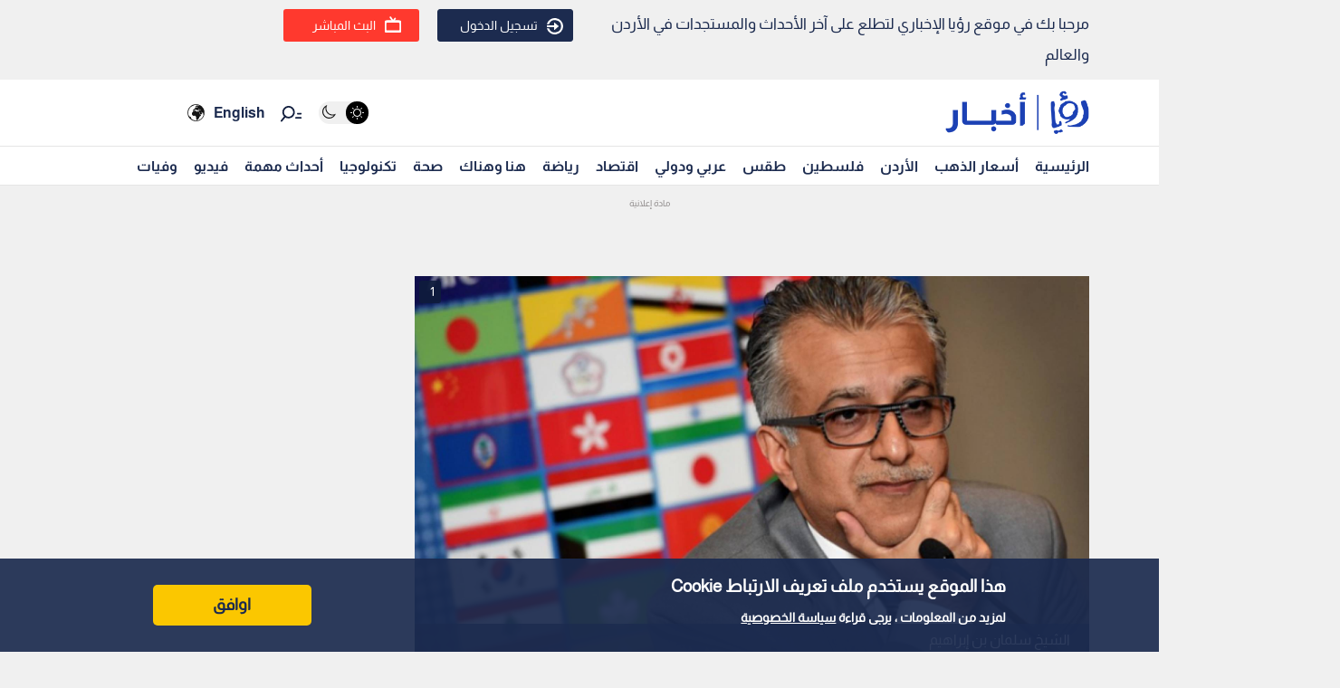

--- FILE ---
content_type: text/html; charset=utf-8
request_url: https://royanews.tv/news/179003
body_size: 14737
content:
<!DOCTYPE html><html lang="en"><head><meta charSet="utf-8"/><meta name="viewport" content="width=device-width"/><link rel="canonical" href="https://api.royanews.tv/api/v2/news/179003"/><title>رؤيا الإخباري | إعادة انتخاب الشيخ سلمان رئيسا للاتحاد الآسيوي في غيابه</title><meta name="description" content="الشيخ سلمان بن إبراهيم"/><meta property="og:title" content="إعادة انتخاب الشيخ سلمان رئيسا للاتحاد الآسيوي في غيابه"/><meta property="og:description" content="الشيخ سلمان بن إبراهيم"/><meta property="og:image" content="https://backend.royanews.tv/imageserv/Size728Q70//images/news/20190406/eckYGumnkboW7VwRgZpDWHqo0fl1dygNlozShUMk.png"/><meta property="og:type" content="article"/><meta property="og:url" content="https://royanews.tv/news/179003"/><meta property="og:locale" content="ar_AR"/><meta property="og:site_name" content="رؤيا الإخباري"/><link rel="canonical" href="https://royanews.tv/news/179003"/><link rel="preconnect" href="https://backend.royanews.tv"/><link rel="dns-prefetch" href="https://backend.royanews.tv"/><link rel="preload" as="image" imageSrcSet="/_next/image?url=https%3A%2F%2Fbackend.royanews.tv%2Fimageserv%2FSize728Q70%2F%2Fimages%2Fnews%2F20190406%2FeckYGumnkboW7VwRgZpDWHqo0fl1dygNlozShUMk.png&amp;w=360&amp;q=75 360w, /_next/image?url=https%3A%2F%2Fbackend.royanews.tv%2Fimageserv%2FSize728Q70%2F%2Fimages%2Fnews%2F20190406%2FeckYGumnkboW7VwRgZpDWHqo0fl1dygNlozShUMk.png&amp;w=384&amp;q=75 384w, /_next/image?url=https%3A%2F%2Fbackend.royanews.tv%2Fimageserv%2FSize728Q70%2F%2Fimages%2Fnews%2F20190406%2FeckYGumnkboW7VwRgZpDWHqo0fl1dygNlozShUMk.png&amp;w=480&amp;q=75 480w, /_next/image?url=https%3A%2F%2Fbackend.royanews.tv%2Fimageserv%2FSize728Q70%2F%2Fimages%2Fnews%2F20190406%2FeckYGumnkboW7VwRgZpDWHqo0fl1dygNlozShUMk.png&amp;w=640&amp;q=75 640w, /_next/image?url=https%3A%2F%2Fbackend.royanews.tv%2Fimageserv%2FSize728Q70%2F%2Fimages%2Fnews%2F20190406%2FeckYGumnkboW7VwRgZpDWHqo0fl1dygNlozShUMk.png&amp;w=768&amp;q=75 768w, /_next/image?url=https%3A%2F%2Fbackend.royanews.tv%2Fimageserv%2FSize728Q70%2F%2Fimages%2Fnews%2F20190406%2FeckYGumnkboW7VwRgZpDWHqo0fl1dygNlozShUMk.png&amp;w=1024&amp;q=75 1024w, /_next/image?url=https%3A%2F%2Fbackend.royanews.tv%2Fimageserv%2FSize728Q70%2F%2Fimages%2Fnews%2F20190406%2FeckYGumnkboW7VwRgZpDWHqo0fl1dygNlozShUMk.png&amp;w=1280&amp;q=75 1280w, /_next/image?url=https%3A%2F%2Fbackend.royanews.tv%2Fimageserv%2FSize728Q70%2F%2Fimages%2Fnews%2F20190406%2FeckYGumnkboW7VwRgZpDWHqo0fl1dygNlozShUMk.png&amp;w=1536&amp;q=75 1536w, /_next/image?url=https%3A%2F%2Fbackend.royanews.tv%2Fimageserv%2FSize728Q70%2F%2Fimages%2Fnews%2F20190406%2FeckYGumnkboW7VwRgZpDWHqo0fl1dygNlozShUMk.png&amp;w=1920&amp;q=75 1920w, /_next/image?url=https%3A%2F%2Fbackend.royanews.tv%2Fimageserv%2FSize728Q70%2F%2Fimages%2Fnews%2F20190406%2FeckYGumnkboW7VwRgZpDWHqo0fl1dygNlozShUMk.png&amp;w=2560&amp;q=75 2560w" imageSizes="100vw"/><meta name="next-head-count" content="16"/><link rel="shortcut icon" href="/assets/images/favinew.png"/><meta name="viewport" content="width=device-width, initial-scale=1"/><link rel="preload" href="/_next/static/css/b57b31e6405b10e9.css" as="style"/><link rel="stylesheet" href="/_next/static/css/b57b31e6405b10e9.css" data-n-g=""/><link rel="preload" href="/_next/static/css/b63c85e91897d72b.css" as="style"/><link rel="stylesheet" href="/_next/static/css/b63c85e91897d72b.css" data-n-p=""/><noscript data-n-css=""></noscript><script defer="" nomodule="" src="/_next/static/chunks/polyfills-c67a75d1b6f99dc8.js"></script><script src="/_next/static/chunks/webpack-0b1f9aea9957b1d1.js" defer=""></script><script src="/_next/static/chunks/framework-4ed89e9640adfb9e.js" defer=""></script><script src="/_next/static/chunks/main-4136db3a47461dba.js" defer=""></script><script src="/_next/static/chunks/pages/_app-3312e227b4df4957.js" defer=""></script><script src="/_next/static/chunks/9669-08a552793f8983bf.js" defer=""></script><script src="/_next/static/chunks/6066-8ee65c1277473bdf.js" defer=""></script><script src="/_next/static/chunks/3958-204f4d4827b01743.js" defer=""></script><script src="/_next/static/chunks/3951-8a4c0f46238596b1.js" defer=""></script><script src="/_next/static/chunks/4583-d83d4a52d750c13b.js" defer=""></script><script src="/_next/static/chunks/3489-cf3e4a17c14b95f2.js" defer=""></script><script src="/_next/static/chunks/349-160963d20c1d140c.js" defer=""></script><script src="/_next/static/chunks/pages/news/%5Bid%5D/%5B%5B...slug%5D%5D-fe4e5071e17b7754.js" defer=""></script><script src="/_next/static/rGXwZvLN-8p2xoe8K_FfM/_buildManifest.js" defer=""></script><script src="/_next/static/rGXwZvLN-8p2xoe8K_FfM/_ssgManifest.js" defer=""></script></head><body><div id="__next"><div class="undefined"><header class="header flex"><div class="ar_header_first header_first"><div class="container"><div class="row"><div class="col-6 welcome_text_header">مرحبا بك في موقع رؤيا الإخباري لتطلع على آخر الأحداث والمستجدات في الأردن والعالم</div><div class="col-6 text-left"><div class="d-flex align-items-center top_header_button"><div class="header_user_auth"><div class="header__avatar"><a class="header__avatar-auth" href="/auth/login/start"><svg xmlns="http://www.w3.org/2000/svg" width="18" height="18" viewBox="0 0 15 15"><path d="M.011,5.427a.154.154,0,0,0,.028.139.161.161,0,0,0,.131.059H1.844a.159.159,0,0,0, .148-.1A5.752,5.752,0,0,1,8.385,1.966,5.656,5.656,0,0,1,13.1,7.5a5.656,5.656,0,0,1-4.711,5.534A5.752,5.752,0,0,1,1.992,9.476a.159.159,0,0,0-.148-.1H.165a.161.161,0,0,0-.131.059.154.154,0,0,0-.028.139,7.649,7.649,0,0,0,8.415,5.353A7.548,7.548,0,0,0,15,7.5,7.548,7.548,0,0,0,8.421.074,7.649,7.649,0,0,0,.006,5.427Z" fill="#ffffff"></path><path d="M7.176,6.6l3.536-3.042a.274.274,0,0,0,0-.455L7.176.064A.354.354,0,0,0,6.833.029a.291.291,0,0,0-.184.263V2.458H.208a.157.157,0,0,0-.162.13,6.147,6.147,0,0,0,0,1.492.157.157,0,0,0,.162.13H6.649V6.375a.291.291,0,0,0,.184.263A.354.354,0,0,0,7.176,6.6Z" transform="translate(0 4.167)" fill="#ffffff"></path></svg>تسجيل الدخول</a></div></div><div class="header_buttons d-flex"><a class="d-flex header_header_live_button__h8sfR" href="/live-stream"><svg xmlns="http://www.w3.org/2000/svg" width="18" height="18" viewBox="0 0 19.921 19.389"><g fill="none" stroke="#ffffff" stroke-miterlimit="10" stroke-width="2"><rect width="19.921" height="13.5" rx="3" y="5.5" x="0"></rect><rect x="1" y="6.5" width="17.921" height="11.5" rx="2" fill="none"></rect></g><path d="m9.96,5.479l-3.031,-4.479" fill="none" stroke="#ffffff" stroke-linecap="round" stroke-miterlimit="10" stroke-width="2"></path><path data-name="Path Copy" d="m10.394,5.479l2.165,-2.946" fill="none" stroke="#ffffff" stroke-linecap="round" stroke-miterlimit="10" stroke-width="2"></path></svg><div class="header_buttons_text"> البث المباشر </div></a></div></div></div></div></div></div></header><div class="header_second"><div class="ar_navigat_header"><div class="navigat_header_first"><div class="container display_flex second_menu"><div class="navbarNav_logo"><a href="/"><div class="main_logo"></div></a><a href="/"></a></div><div class="navbar-nav-icons"><div class="theme_switcher"> <div class="navigat_header "><button aria-label="Activate dark mode" title="Activate dark mode" class="theme-toggle-button" type="button"><ul class="theme-switch"><li class="theme-switch_element " data-light-switch="true"><span class="theme-switch_link-day"><i class="aa-day-mode" aria-hidden="true"></i></span></li><li class="theme-switch_element active_theme" data-dark-switch="true"><span class="theme-switch_link-night"><i class="aa-night-mode" aria-hidden="true"></i></span></li></ul></button></div></div><div class="header_icon_search"><svg xmlns="http://www.w3.org/2000/svg" width="25px" height="25px" viewBox="0 0 27.131 22.446"><g transform="matrix(0.788, 0.616, -0.616, 0.788, 10.388, -1.512)"><g transform="matrix(1, 0.017, -0.017, 1, 1.203, 0.699)"><circle id="Oval" cx="6.5" cy="6.5" r="6.5" transform="translate(0 2.093)" fill="none" stroke="#0f1c3c" stroke-miterlimit="10" stroke-width="2"></circle><path d="M.5,0V6.975" transform="translate(6 15.118)" fill="none" stroke="#0f1c3c" stroke-linecap="round" stroke-miterlimit="10" stroke-width="2"></path><path d="M0,3.08,4.93,0" transform="translate(17.304 5.246) rotate(-7)" fill="none" stroke="#0f1c3c" stroke-linecap="round" stroke-miterlimit="10" stroke-width="2"></path><path d="M0,1.9,3.035,0" transform="translate(16.05 1.145) rotate(-7)" fill="none" stroke="#0f1c3c" stroke-linecap="round" stroke-miterlimit="10" stroke-width="2"></path></g></g></svg></div><div class="language_icon"><div class="languageDropDown_dropdown__language__WmHSS"><div class="language_text"><a href="https://en.royanews.tv/">English</a></div><div class="language_icon1"><a href="https://en.royanews.tv/"><img width="60px" height="30px" src="/assets/images/icon-language.svg" alt="English" loading="lazy"/></a></div></div></div></div></div></div><nav class="nav flex navigat_header_second"><div class="container"><div class="navbarNav_item"><ul class="nav_bar_ul mobile_menu_carusal"><li class="nav_bar_item carusal_item"><a href="/" class="header__navbar-link">الرئيسية</a></li><li class="nav_bar_item carusal_item"><a href="/goldprice" class="header__navbar-link">أسعار الذهب</a></li><li class="nav_bar_item carusal_item"><a href="/section/1" class="header__navbar-link">الأردن</a></li><li class="nav_bar_item carusal_item"><a href="/section/8" class="header__navbar-link">فلسطين</a></li><li class="nav_bar_item carusal_item"><a href="/section/4" class="header__navbar-link">طقس</a></li><li class="nav_bar_item carusal_item"><a href="/section/9" class="header__navbar-link">عربي ودولي</a></li><li class="nav_bar_item carusal_item"><a href="/section/12" class="header__navbar-link">اقتصاد</a></li><li class="nav_bar_item carusal_item"><a href="/section/14" class="header__navbar-link">رياضة</a></li><li class="nav_bar_item carusal_item"><a href="/section/15" class="header__navbar-link">هنا وهناك</a></li><li class="nav_bar_item carusal_item"><a href="/section/17" class="header__navbar-link">صحة</a></li><li class="nav_bar_item carusal_item"><a href="/section/19" class="header__navbar-link">تكنولوجيا</a></li><li class="nav_bar_item carusal_item"><a href="/previous-events" class="header__navbar-link">أحداث مهمة</a></li><li class="nav_bar_item carusal_item"><a href="/videos" class="header__navbar-link">فيديو</a></li><li class="nav_bar_item carusal_item"><a href="/deaths" class="header__navbar-link">وفيات</a></li></ul></div></div></nav></div></div><div class="breaking_news_desktob"></div></div><main><div class="container"><div class="row"><div class="col-lg-8"><div><div class="news-detailes fade-in one"><div class="news_page_all"><div class="news_main_image_details"><div class="news_main_image_description"><h2>الشيخ سلمان بن إبراهيم</h2></div><div class="news_image"><div><div class="image_slider_count_main"><div class="image_slider_count_main_label">1</div><div class="image_slider_count_main_image"></div></div><div class="lcp-container"><span style="box-sizing:border-box;display:block;overflow:hidden;width:initial;height:initial;background:none;opacity:1;border:0;margin:0;padding:0;position:relative"><span style="box-sizing:border-box;display:block;width:initial;height:initial;background:none;opacity:1;border:0;margin:0;padding:0;padding-top:56.25%"></span><img alt="الشيخ سلمان بن إبراهيم" sizes="100vw" srcSet="/_next/image?url=https%3A%2F%2Fbackend.royanews.tv%2Fimageserv%2FSize728Q70%2F%2Fimages%2Fnews%2F20190406%2FeckYGumnkboW7VwRgZpDWHqo0fl1dygNlozShUMk.png&amp;w=360&amp;q=75 360w, /_next/image?url=https%3A%2F%2Fbackend.royanews.tv%2Fimageserv%2FSize728Q70%2F%2Fimages%2Fnews%2F20190406%2FeckYGumnkboW7VwRgZpDWHqo0fl1dygNlozShUMk.png&amp;w=384&amp;q=75 384w, /_next/image?url=https%3A%2F%2Fbackend.royanews.tv%2Fimageserv%2FSize728Q70%2F%2Fimages%2Fnews%2F20190406%2FeckYGumnkboW7VwRgZpDWHqo0fl1dygNlozShUMk.png&amp;w=480&amp;q=75 480w, /_next/image?url=https%3A%2F%2Fbackend.royanews.tv%2Fimageserv%2FSize728Q70%2F%2Fimages%2Fnews%2F20190406%2FeckYGumnkboW7VwRgZpDWHqo0fl1dygNlozShUMk.png&amp;w=640&amp;q=75 640w, /_next/image?url=https%3A%2F%2Fbackend.royanews.tv%2Fimageserv%2FSize728Q70%2F%2Fimages%2Fnews%2F20190406%2FeckYGumnkboW7VwRgZpDWHqo0fl1dygNlozShUMk.png&amp;w=768&amp;q=75 768w, /_next/image?url=https%3A%2F%2Fbackend.royanews.tv%2Fimageserv%2FSize728Q70%2F%2Fimages%2Fnews%2F20190406%2FeckYGumnkboW7VwRgZpDWHqo0fl1dygNlozShUMk.png&amp;w=1024&amp;q=75 1024w, /_next/image?url=https%3A%2F%2Fbackend.royanews.tv%2Fimageserv%2FSize728Q70%2F%2Fimages%2Fnews%2F20190406%2FeckYGumnkboW7VwRgZpDWHqo0fl1dygNlozShUMk.png&amp;w=1280&amp;q=75 1280w, /_next/image?url=https%3A%2F%2Fbackend.royanews.tv%2Fimageserv%2FSize728Q70%2F%2Fimages%2Fnews%2F20190406%2FeckYGumnkboW7VwRgZpDWHqo0fl1dygNlozShUMk.png&amp;w=1536&amp;q=75 1536w, /_next/image?url=https%3A%2F%2Fbackend.royanews.tv%2Fimageserv%2FSize728Q70%2F%2Fimages%2Fnews%2F20190406%2FeckYGumnkboW7VwRgZpDWHqo0fl1dygNlozShUMk.png&amp;w=1920&amp;q=75 1920w, /_next/image?url=https%3A%2F%2Fbackend.royanews.tv%2Fimageserv%2FSize728Q70%2F%2Fimages%2Fnews%2F20190406%2FeckYGumnkboW7VwRgZpDWHqo0fl1dygNlozShUMk.png&amp;w=2560&amp;q=75 2560w" src="/_next/image?url=https%3A%2F%2Fbackend.royanews.tv%2Fimageserv%2FSize728Q70%2F%2Fimages%2Fnews%2F20190406%2FeckYGumnkboW7VwRgZpDWHqo0fl1dygNlozShUMk.png&amp;w=2560&amp;q=75" decoding="async" data-nimg="responsive" class="lcp-img" style="position:absolute;top:0;left:0;bottom:0;right:0;box-sizing:border-box;padding:0;border:none;margin:auto;display:block;width:0;height:0;min-width:100%;max-width:100%;min-height:100%;max-height:100%"/></span></div></div></div></div><div class="TextOverlay"><div class="image-title"><div class="interaction news_page_news_area"><div class="container"><div class="btn-container btn-container-all"><div class="like_dislike_group"><button class="like_with_counter"><div class="like_counter">0</div><div class="material-symbols-rounded like-not-active">thumb_up</div></button><button class="like_with_counter"><div class="like_counter">0</div><div class="material-symbols-rounded dislike-not-active">thumb_down</div></button></div><div><div><div class="share_button"><div class="share_icon"><div class="small_border1"></div><svg aria-hidden="true" focusable="false" data-prefix="fas" data-icon="arrow-up-from-bracket" class="svg-inline--fa fa-arrow-up-from-bracket " role="img" xmlns="http://www.w3.org/2000/svg" viewBox="0 0 448 512"><path fill="currentColor" d="M246.6 9.4c-12.5-12.5-32.8-12.5-45.3 0l-128 128c-12.5 12.5-12.5 32.8 0 45.3s32.8 12.5 45.3 0L192 109.3V320c0 17.7 14.3 32 32 32s32-14.3 32-32V109.3l73.4 73.4c12.5 12.5 32.8 12.5 45.3 0s12.5-32.8 0-45.3l-128-128zM64 352c0-17.7-14.3-32-32-32s-32 14.3-32 32v64c0 53 43 96 96 96H352c53 0 96-43 96-96V352c0-17.7-14.3-32-32-32s-32 14.3-32 32v64c0 17.7-14.3 32-32 32H96c-17.7 0-32-14.3-32-32V352z"></path></svg><div class="small_border2"></div></div></div></div><div class="bookmark_button"><svg aria-hidden="true" focusable="false" data-prefix="fas" data-icon="bookmark" class="svg-inline--fa fa-bookmark bookmark_news" role="img" xmlns="http://www.w3.org/2000/svg" viewBox="0 0 384 512" id="faBookmarkIcon"><path fill="currentColor" d="M0 48V487.7C0 501.1 10.9 512 24.3 512c5 0 9.9-1.5 14-4.4L192 400 345.7 507.6c4.1 2.9 9 4.4 14 4.4c13.4 0 24.3-10.9 24.3-24.3V48c0-26.5-21.5-48-48-48H48C21.5 0 0 21.5 0 48z"></path></svg></div></div></div></div></div></div></div><div class="news_body"><div class="news_main_title_mob"><h1>إعادة انتخاب الشيخ سلمان رئيسا للاتحاد الآسيوي في غيابه</h1></div><div class="source_news_2"><div class="source_news_line1"><div class="pup_date_news"><div class="label_news">نشر :  </div>14:02 2019-04-06<span>|</span></div></div><div class="source_news_line2"><div class="cat_name_news"><div class="source_news_category_blue_color"><a href="/section/14">رياضة</a></div></div></div></div><div class="Newsbody"><div><div><p style="text-align: justify;">أعادت الجمعية العمومية للاتحاد الآسيوي لكرة القدم، اليوم، انتخاب الشيخ سلمان بن إبراهيم رئيسا للاتحاد لولاية جديدة، في غياب هذا المسؤول البحريني المتواجد ببلاده بسبب وفاة والدته.</p></div><div class="custom-statement"></div><div>
<p style="text-align: justify;">وأتت تزكية الشيخ سلمان للمنصب الذي يشغله منذ العام 2013، بعد انسحاب منافسيه الآخرين السابقين على الرئاسة، نائب رئيس الاتحاد الآسيوي القطري سعود المهندي، ورئيس الهيئة العامة للرياضة في الإمارات محمد خلفان الرميثي.</p></div><div>
<p style="text-align: justify;">وحضر رئيس الاتحاد الدولي (فيفا)، جياني إنفانتينو السبت، الاجتماع التاسع والعشرين للجمعية العمومية (كونغرس) للاتحاد الآسيوي، والذي عقد في العاصمة الماليزية كوالالمبور، حيث دعا الحاضرين إلى الوقوف دقيقة صمت حدادا على روح والدة الشيخ سلمان، التي وافتها المنية الأربعاء الماضي، بحسب الديوان الملكي البحريني.</p></div><div>
<p style="text-align: justify;">وقال إنفانتينو إن هذا الرحيل "بالطبع هو مأساة كبيرة لا يمكن للكلمات أن تساعد فيها"، داعيا المشاركين في الجمعية للوقوف دقيقة صمت.</p></div><div class="custom-statement"></div><div>
<hr />
<p class="extra_title"><a href="https://royanews.tv/news/178892">اقرأ أيضا : انتخاب الأمير علي رئيسا لاتحاد غرب اسيا لكرة القدم</a></p></div><div>
<hr />
<p style="text-align: justify;">وتابع "كل ما يمكنني طلبه منكم هو الوقوف، التفكير بسلمان، معانقته والقول له إنكم معه"، معتبرا أن القارة الآسيوية تظهر بإعادة انتخابها الشيخ سلمان بالتزكية، اختيارها الوحدة و"الاستقرار".</p></div><div>
<p style="text-align: justify;">في المقابل، بعث الشيخ سلمان برسالة اعتذر فيها عن عدم تمكنه من الحضور، مشيرا فيها إلى ما حققه في رئاسة الاتحاد الآسيوي، لاسيما إصلاح المسابقات القارية وتعزيز الشفافية.</p></div><div>
<p style="text-align: justify;">وسيبدأ الشيخ سلمان ولاية جديدة من المقرر أن تبقيه في منصبه حتى العام 2023، ليكمل حينها عقدا من الزمن على رأس الاتحاد القاري.</p></div><div></div><div class="tags"><ul><li>الاتحاد الآسيوي</li><li>كرة القدم</li><li>أخبار الرياضة</li></ul></div></div></div></div></div></div></div><div class="loader_icon"></div></div><div class="col-lg-4 full_width_col sticky_player"></div></div></div></main><div class="footer"><div class="footer-logo"><span style="box-sizing:border-box;display:inline-block;overflow:hidden;width:initial;height:initial;background:none;opacity:1;border:0;margin:0;padding:0;position:relative;max-width:100%"><span style="box-sizing:border-box;display:block;width:initial;height:initial;background:none;opacity:1;border:0;margin:0;padding:0;max-width:100%"><img style="display:block;max-width:100%;width:initial;height:initial;background:none;opacity:1;border:0;margin:0;padding:0" alt="" aria-hidden="true" src="data:image/svg+xml,%3csvg%20xmlns=%27http://www.w3.org/2000/svg%27%20version=%271.1%27%20width=%27280%27%20height=%2785%27/%3e"/></span><img alt="رؤيا الإخباري" src="[data-uri]" decoding="async" data-nimg="intrinsic" style="width:0;height:0;position:absolute;top:0;left:0;bottom:0;right:0;box-sizing:border-box;padding:0;border:none;margin:auto;display:block;min-width:100%;max-width:100%;min-height:100%;max-height:100%"/><noscript><img alt="رؤيا الإخباري" srcSet="/_next/image?url=%2Fassets%2Fimages%2F05.png&amp;w=360&amp;q=75 1x, /_next/image?url=%2Fassets%2Fimages%2F05.png&amp;w=640&amp;q=75 2x" src="/_next/image?url=%2Fassets%2Fimages%2F05.png&amp;w=640&amp;q=75" decoding="async" data-nimg="intrinsic" style="width:0;height:0;position:absolute;top:0;left:0;bottom:0;right:0;box-sizing:border-box;padding:0;border:none;margin:auto;display:block;min-width:100%;max-width:100%;min-height:100%;max-height:100%" loading="lazy"/></noscript></span></div><div class="copy-right">جميع الحقوق محفوظة رؤيا © 2025</div><div class="website_description">موقع أخباري أردني تابع لقناة رؤيا الفضائية ينقل لكم الأخبار المحلية الأردنية وأخبار فلسطين وأبرز الأخبار العربية والدولية.</div><div class="store_icons"><a href="https://apps.apple.com/jo/app/%D8%B1%D8%A4%D9%8A%D8%A7-%D8%A7%D9%84%D8%A5%D8%AE%D8%A8%D8%A7%D8%B1%D9%8A/id1146252812" target="_blank" rel="noreferrer"><span style="box-sizing:border-box;display:inline-block;overflow:hidden;width:initial;height:initial;background:none;opacity:1;border:0;margin:0;padding:0;position:relative;max-width:100%"><span style="box-sizing:border-box;display:block;width:initial;height:initial;background:none;opacity:1;border:0;margin:0;padding:0;max-width:100%"><img style="display:block;max-width:100%;width:initial;height:initial;background:none;opacity:1;border:0;margin:0;padding:0" alt="" aria-hidden="true" src="data:image/svg+xml,%3csvg%20xmlns=%27http://www.w3.org/2000/svg%27%20version=%271.1%27%20width=%27140%27%20height=%2745%27/%3e"/></span><img alt="Apple Store" src="[data-uri]" decoding="async" data-nimg="intrinsic" style="width:0;height:0;position:absolute;top:0;left:0;bottom:0;right:0;box-sizing:border-box;padding:0;border:none;margin:auto;display:block;min-width:100%;max-width:100%;min-height:100%;max-height:100%"/><noscript><img alt="Apple Store" srcSet="/_next/image?url=%2Fassets%2Fimages%2Fapple.webp&amp;w=256&amp;q=75 1x, /_next/image?url=%2Fassets%2Fimages%2Fapple.webp&amp;w=360&amp;q=75 2x" src="/_next/image?url=%2Fassets%2Fimages%2Fapple.webp&amp;w=360&amp;q=75" decoding="async" data-nimg="intrinsic" style="width:0;height:0;position:absolute;top:0;left:0;bottom:0;right:0;box-sizing:border-box;padding:0;border:none;margin:auto;display:block;min-width:100%;max-width:100%;min-height:100%;max-height:100%" loading="lazy"/></noscript></span></a><a href="https://play.google.com/store/apps/details?id=tv.royanews&amp;hl=en" target="_blank" rel="noreferrer"><span style="box-sizing:border-box;display:inline-block;overflow:hidden;width:initial;height:initial;background:none;opacity:1;border:0;margin:0;padding:0;position:relative;max-width:100%"><span style="box-sizing:border-box;display:block;width:initial;height:initial;background:none;opacity:1;border:0;margin:0;padding:0;max-width:100%"><img style="display:block;max-width:100%;width:initial;height:initial;background:none;opacity:1;border:0;margin:0;padding:0" alt="" aria-hidden="true" src="data:image/svg+xml,%3csvg%20xmlns=%27http://www.w3.org/2000/svg%27%20version=%271.1%27%20width=%27140%27%20height=%2745%27/%3e"/></span><img alt="Google Store" src="[data-uri]" decoding="async" data-nimg="intrinsic" style="width:0;height:0;position:absolute;top:0;left:0;bottom:0;right:0;box-sizing:border-box;padding:0;border:none;margin:auto;display:block;min-width:100%;max-width:100%;min-height:100%;max-height:100%"/><noscript><img alt="Google Store" srcSet="/_next/image?url=%2Fassets%2Fimages%2Fgoogle.webp&amp;w=256&amp;q=75 1x, /_next/image?url=%2Fassets%2Fimages%2Fgoogle.webp&amp;w=360&amp;q=75 2x" src="/_next/image?url=%2Fassets%2Fimages%2Fgoogle.webp&amp;w=360&amp;q=75" decoding="async" data-nimg="intrinsic" style="width:0;height:0;position:absolute;top:0;left:0;bottom:0;right:0;box-sizing:border-box;padding:0;border:none;margin:auto;display:block;min-width:100%;max-width:100%;min-height:100%;max-height:100%" loading="lazy"/></noscript></span></a></div><div class="social_media_icons"><div class="sm_icons"><div class="facebook_icon fa_icons hover-text"><a href="https://web.facebook.com/RoyaNews?_rdc=1&amp;_rdr" class="social-icon" target="_blank" rel="noopener noreferrer" style="display:inline-block;width:50px;height:50px;position:relative;overflow:hidden;vertical-align:middle" aria-label="facebook"><span class="social-container" style="position:absolute;top:0;left:0;width:100%;height:100%"><svg role="img" aria-label="facebook social icon" class="social-svg" viewBox="0 0 64 64" style="position:absolute;top:0;left:0;width:100%;height:100%;border-radius:50%;fill-rule:evenodd"><g class="social-svg-icon" style="transition:fill 170ms ease-in-out;fill:#ffffff"><path d="M0,0H64V64H0ZM0 0v64h64V0zm39.6 22h-2.8c-2.2 0-2.6 1.1-2.6 2.6V28h5.3l-.7 5.3h-4.6V47h-5.5V33.3H24V28h4.6v-4c0-4.6 2.8-7 6.9-7 2 0 3.6.1 4.1.2z"></path></g><g class="social-svg-mask" style="transition:fill 170ms ease-in-out;fill:#3b5998"><path d="M0 0v64h64V0zm39.6 22h-2.8c-2.2 0-2.6 1.1-2.6 2.6V28h5.3l-.7 5.3h-4.6V47h-5.5V33.3H24V28h4.6v-4c0-4.6 2.8-7 6.9-7 2 0 3.6.1 4.1.2z"></path></g></svg></span></a><span class="tooltip-text" id="top">فيسبوك</span></div><div class="twitter_icon fa_icons hover-text"><a href="https://twitter.com/RoyaNews" class="social-icon" target="_blank" rel="noopener noreferrer" style="display:inline-block;width:50px;height:50px;position:relative;overflow:hidden;vertical-align:middle" aria-label="x"><span class="social-container" style="position:absolute;top:0;left:0;width:100%;height:100%"><svg role="img" aria-label="x social icon" class="social-svg" viewBox="0 0 64 64" style="position:absolute;top:0;left:0;width:100%;height:100%;border-radius:50%;fill-rule:evenodd"><g class="social-svg-icon" style="transition:fill 170ms ease-in-out;fill:#ffffff"><path d="M0,0H64V64H0ZM0 0v64h64V0zm16 17.537h10.125l6.992 9.242 8.084-9.242h4.908L35.39 29.79 48 46.463h-9.875l-7.734-10.111-8.85 10.11h-4.908l11.465-13.105zm5.73 2.783 17.75 23.205h2.72L24.647 20.32z"></path></g><g class="social-svg-mask" style="transition:fill 170ms ease-in-out;fill:#000000"><path d="M0 0v64h64V0zm16 17.537h10.125l6.992 9.242 8.084-9.242h4.908L35.39 29.79 48 46.463h-9.875l-7.734-10.111-8.85 10.11h-4.908l11.465-13.105zm5.73 2.783 17.75 23.205h2.72L24.647 20.32z"></path></g></svg></span></a><span class="tooltip-text" id="top">تويتر اكس</span></div><div class="instagram_icon fa_icons hover-text"><a href="https://www.instagram.com/RoyaNews" class="social-icon" target="_blank" rel="noopener noreferrer" style="display:inline-block;width:50px;height:50px;position:relative;overflow:hidden;vertical-align:middle" aria-label="instagram"><span class="social-container" style="position:absolute;top:0;left:0;width:100%;height:100%"><svg role="img" aria-label="instagram social icon" class="social-svg" viewBox="0 0 64 64" style="position:absolute;top:0;left:0;width:100%;height:100%;border-radius:50%;fill-rule:evenodd"><g class="social-svg-icon" style="transition:fill 170ms ease-in-out;fill:#ffffff"><path d="M0,0H64V64H0ZM0 0v64h64V0zm39.88 25.89c.98 0 1.77-.79 1.77-1.77s-.79-1.77-1.77-1.77-1.77.79-1.77 1.77.79 1.77 1.77 1.77M32 24.42c-4.18 0-7.58 3.39-7.58 7.58s3.4 7.58 7.58 7.58 7.58-3.4 7.58-7.58-3.4-7.58-7.58-7.58m0 12.5c-2.72 0-4.92-2.2-4.92-4.92s2.2-4.92 4.92-4.92 4.92 2.2 4.92 4.92-2.2 4.92-4.92 4.92m0-17.02c3.94 0 4.41.02 5.96.09 1.45.06 2.23.3 2.75.51.69.27 1.18.58 1.7 1.1.51.52.83 1.01 1.1 1.7.2.52.44 1.3.51 2.74.07 1.56.09 2.02.09 5.97 0 3.94-.02 4.4-.09 5.96-.07 1.44-.31 2.22-.51 2.74-.27.69-.59 1.19-1.1 1.7-.52.52-1.01.84-1.7 1.1-.52.2-1.3.45-2.75.51-1.55.07-2.02.09-5.96.09s-4.41-.02-5.96-.09c-1.45-.06-2.23-.3-2.75-.51-.69-.27-1.18-.58-1.7-1.1-.51-.51-.83-1.01-1.1-1.7-.2-.52-.44-1.3-.51-2.74-.07-1.56-.09-2.02-.09-5.96 0-3.95.02-4.41.09-5.97.07-1.44.31-2.22.51-2.74.27-.69.59-1.18 1.1-1.7.52-.52 1.01-.84 1.7-1.1.52-.2 1.3-.45 2.75-.51 1.55-.08 2.02-.09 5.96-.09m0-2.66c-4.01 0-4.51.02-6.09.09-1.57.07-2.64.32-3.58.68-.97.38-1.79.89-2.61 1.71s-1.33 1.65-1.71 2.61c-.36.94-.61 2.01-.68 3.59-.07 1.57-.09 2.07-.09 6.08s.02 4.51.09 6.09c.07 1.57.32 2.64.68 3.58.38.98.89 1.8 1.71 2.62s1.65 1.32 2.61 1.7c.94.37 2.01.62 3.59.69 1.57.07 2.07.09 6.09.09 4.01 0 4.51-.02 6.08-.09s2.65-.32 3.59-.69c.97-.37 1.79-.88 2.61-1.7s1.33-1.65 1.71-2.62c.36-.93.61-2.01.68-3.58.07-1.58.09-2.08.09-6.09s-.02-4.51-.09-6.09c-.07-1.57-.32-2.64-.68-3.58-.38-.98-.89-1.8-1.71-2.62a7.3 7.3 0 0 0-2.61-1.7c-.94-.37-2.01-.62-3.59-.69-1.58-.06-2.08-.08-6.09-.08"></path></g><g class="social-svg-mask" style="transition:fill 170ms ease-in-out;fill:#e94475"><path d="M0 0v64h64V0zm39.88 25.89c.98 0 1.77-.79 1.77-1.77s-.79-1.77-1.77-1.77-1.77.79-1.77 1.77.79 1.77 1.77 1.77M32 24.42c-4.18 0-7.58 3.39-7.58 7.58s3.4 7.58 7.58 7.58 7.58-3.4 7.58-7.58-3.4-7.58-7.58-7.58m0 12.5c-2.72 0-4.92-2.2-4.92-4.92s2.2-4.92 4.92-4.92 4.92 2.2 4.92 4.92-2.2 4.92-4.92 4.92m0-17.02c3.94 0 4.41.02 5.96.09 1.45.06 2.23.3 2.75.51.69.27 1.18.58 1.7 1.1.51.52.83 1.01 1.1 1.7.2.52.44 1.3.51 2.74.07 1.56.09 2.02.09 5.97 0 3.94-.02 4.4-.09 5.96-.07 1.44-.31 2.22-.51 2.74-.27.69-.59 1.19-1.1 1.7-.52.52-1.01.84-1.7 1.1-.52.2-1.3.45-2.75.51-1.55.07-2.02.09-5.96.09s-4.41-.02-5.96-.09c-1.45-.06-2.23-.3-2.75-.51-.69-.27-1.18-.58-1.7-1.1-.51-.51-.83-1.01-1.1-1.7-.2-.52-.44-1.3-.51-2.74-.07-1.56-.09-2.02-.09-5.96 0-3.95.02-4.41.09-5.97.07-1.44.31-2.22.51-2.74.27-.69.59-1.18 1.1-1.7.52-.52 1.01-.84 1.7-1.1.52-.2 1.3-.45 2.75-.51 1.55-.08 2.02-.09 5.96-.09m0-2.66c-4.01 0-4.51.02-6.09.09-1.57.07-2.64.32-3.58.68-.97.38-1.79.89-2.61 1.71s-1.33 1.65-1.71 2.61c-.36.94-.61 2.01-.68 3.59-.07 1.57-.09 2.07-.09 6.08s.02 4.51.09 6.09c.07 1.57.32 2.64.68 3.58.38.98.89 1.8 1.71 2.62s1.65 1.32 2.61 1.7c.94.37 2.01.62 3.59.69 1.57.07 2.07.09 6.09.09 4.01 0 4.51-.02 6.08-.09s2.65-.32 3.59-.69c.97-.37 1.79-.88 2.61-1.7s1.33-1.65 1.71-2.62c.36-.93.61-2.01.68-3.58.07-1.58.09-2.08.09-6.09s-.02-4.51-.09-6.09c-.07-1.57-.32-2.64-.68-3.58-.38-.98-.89-1.8-1.71-2.62a7.3 7.3 0 0 0-2.61-1.7c-.94-.37-2.01-.62-3.59-.69-1.58-.06-2.08-.08-6.09-.08"></path></g></svg></span></a><span class="tooltip-text" id="top">انستاجرام</span></div><div class="whatsapp_icon fa_icons hover-text"><a href="https://whatsapp.com/channel/0029Va6wwHALY6dFQyOzNb3o" class="social-icon" target="_blank" rel="noopener noreferrer" style="display:inline-block;width:50px;height:50px;position:relative;overflow:hidden;vertical-align:middle" aria-label="whatsapp"><span class="social-container" style="position:absolute;top:0;left:0;width:100%;height:100%"><svg role="img" aria-label="whatsapp social icon" class="social-svg" viewBox="0 0 64 64" style="position:absolute;top:0;left:0;width:100%;height:100%;border-radius:50%;fill-rule:evenodd"><g class="social-svg-icon" style="transition:fill 170ms ease-in-out;fill:#ffffff"><path d="M0,0H64V64H0ZM0 0v64h64V0zm48 31.59c0 8.605-7.031 15.586-15.71 15.586-2.755 0-5.34-.703-7.595-1.942L16 48l2.836-8.363a15.43 15.43 0 0 1-2.254-8.047c0-8.61 7.031-15.59 15.707-15.59C40.97 16 48 22.98 48 31.59M32.29 18.484c-7.282 0-13.208 5.88-13.208 13.106 0 2.867.938 5.52 2.516 7.68l-1.649 4.867 5.074-1.61a13.2 13.2 0 0 0 7.27 2.164c7.281 0 13.207-5.875 13.207-13.101s-5.926-13.106-13.21-13.106m7.933 16.696c-.098-.16-.352-.258-.739-.45-.382-.187-2.277-1.113-2.629-1.242-.355-.125-.613-.191-.867.192-.258.383-.996 1.242-1.218 1.5-.227.254-.45.285-.836.093-.387-.191-1.625-.593-3.098-1.894-1.145-1.012-1.918-2.262-2.14-2.645-.223-.382-.024-.59.167-.78.176-.173.387-.446.578-.669.196-.223.258-.383.387-.637.129-.257.063-.48-.035-.671-.094-.192-.867-2.07-1.188-2.836s-.64-.637-.863-.637c-.226 0-.484-.031-.738-.031a1.4 1.4 0 0 0-1.027.476c-.356.383-1.348 1.309-1.348 3.188s1.379 3.695 1.57 3.949c.196.258 2.664 4.238 6.578 5.77 3.914 1.53 3.914 1.019 4.621.956.707-.066 2.278-.925 2.602-1.816.32-.894.32-1.66.223-1.816m0 0"></path></g><g class="social-svg-mask" style="transition:fill 170ms ease-in-out;fill:#25D366"><path d="M0 0v64h64V0zm48 31.59c0 8.605-7.031 15.586-15.71 15.586-2.755 0-5.34-.703-7.595-1.942L16 48l2.836-8.363a15.43 15.43 0 0 1-2.254-8.047c0-8.61 7.031-15.59 15.707-15.59C40.97 16 48 22.98 48 31.59M32.29 18.484c-7.282 0-13.208 5.88-13.208 13.106 0 2.867.938 5.52 2.516 7.68l-1.649 4.867 5.074-1.61a13.2 13.2 0 0 0 7.27 2.164c7.281 0 13.207-5.875 13.207-13.101s-5.926-13.106-13.21-13.106m7.933 16.696c-.098-.16-.352-.258-.739-.45-.382-.187-2.277-1.113-2.629-1.242-.355-.125-.613-.191-.867.192-.258.383-.996 1.242-1.218 1.5-.227.254-.45.285-.836.093-.387-.191-1.625-.593-3.098-1.894-1.145-1.012-1.918-2.262-2.14-2.645-.223-.382-.024-.59.167-.78.176-.173.387-.446.578-.669.196-.223.258-.383.387-.637.129-.257.063-.48-.035-.671-.094-.192-.867-2.07-1.188-2.836s-.64-.637-.863-.637c-.226 0-.484-.031-.738-.031a1.4 1.4 0 0 0-1.027.476c-.356.383-1.348 1.309-1.348 3.188s1.379 3.695 1.57 3.949c.196.258 2.664 4.238 6.578 5.77 3.914 1.53 3.914 1.019 4.621.956.707-.066 2.278-.925 2.602-1.816.32-.894.32-1.66.223-1.816m0 0"></path></g></svg></span></a><span class="tooltip-text" id="top">واتس اب</span></div><div class="youtube_icon fa_icons hover-text"><a href="https://www.youtube.com/user/RoyaNews" class="social-icon" target="_blank" rel="noopener noreferrer" style="display:inline-block;width:50px;height:50px;position:relative;overflow:hidden;vertical-align:middle" aria-label="youtube"><span class="social-container" style="position:absolute;top:0;left:0;width:100%;height:100%"><svg role="img" aria-label="youtube social icon" class="social-svg" viewBox="0 0 64 64" style="position:absolute;top:0;left:0;width:100%;height:100%;border-radius:50%;fill-rule:evenodd"><g class="social-svg-icon" style="transition:fill 170ms ease-in-out;fill:#ffffff"><path d="M0,0H64V64H0ZM0 0v64h64V0zm47 33.1c0 2.4-.3 4.9-.3 4.9s-.3 2.1-1.2 3c-1.1 1.2-2.4 1.2-3 1.3-4.2.2-10.5.3-10.5.3s-7.8-.1-10.2-.3c-.7-.1-2.2-.1-3.3-1.3-.9-.9-1.2-3-1.2-3s-.3-2.4-.3-4.9v-2.3c0-2.4.3-4.9.3-4.9s.3-2.1 1.2-3c1.1-1.2 2.4-1.2 3-1.3 4.2-.3 10.5-.3 10.5-.3s6.3 0 10.5.3c.6.1 1.9.1 3 1.3.9.9 1.2 3 1.2 3s.3 2.4.3 4.9zm-18.1 2.8 8.1-4.2-8.1-4.2z"></path></g><g class="social-svg-mask" style="transition:fill 170ms ease-in-out;fill:#ff3333"><path d="M0 0v64h64V0zm47 33.1c0 2.4-.3 4.9-.3 4.9s-.3 2.1-1.2 3c-1.1 1.2-2.4 1.2-3 1.3-4.2.2-10.5.3-10.5.3s-7.8-.1-10.2-.3c-.7-.1-2.2-.1-3.3-1.3-.9-.9-1.2-3-1.2-3s-.3-2.4-.3-4.9v-2.3c0-2.4.3-4.9.3-4.9s.3-2.1 1.2-3c1.1-1.2 2.4-1.2 3-1.3 4.2-.3 10.5-.3 10.5-.3s6.3 0 10.5.3c.6.1 1.9.1 3 1.3.9.9 1.2 3 1.2 3s.3 2.4.3 4.9zm-18.1 2.8 8.1-4.2-8.1-4.2z"></path></g></svg></span></a><span class="tooltip-text" id="top">يوتيوب</span></div><div class="telegram_icon fa_icons hover-text"><a href="https://web.telegram.org/k/#@roya_news1" class="social-icon" target="_blank" rel="noopener noreferrer" style="display:inline-block;width:50px;height:50px;position:relative;overflow:hidden;vertical-align:middle" aria-label="telegram"><span class="social-container" style="position:absolute;top:0;left:0;width:100%;height:100%"><svg role="img" aria-label="telegram social icon" class="social-svg" viewBox="0 0 64 64" style="position:absolute;top:0;left:0;width:100%;height:100%;border-radius:50%;fill-rule:evenodd"><g class="social-svg-icon" style="transition:fill 170ms ease-in-out;fill:#ffffff"><path d="M0,0H64V64H0ZM0 0v64h64V0zm11.887 33.477c3.73-2.055 7.894-3.77 11.785-5.497 6.695-2.824 13.414-5.597 20.203-8.18 1.324-.44 3.695-.87 3.93 1.087-.13 2.773-.653 5.527-1.012 8.281-.914 6.055-1.969 12.094-2.996 18.133-.356 2.008-2.875 3.05-4.488 1.761-3.871-2.613-7.778-5.207-11.598-7.882-1.254-1.274-.094-3.102 1.027-4.012 3.188-3.145 6.575-5.816 9.598-9.121.816-1.973-1.594-.313-2.39.2-4.368 3.007-8.63 6.202-13.235 8.847-2.352 1.297-5.094.187-7.445-.535-2.11-.871-5.2-1.75-3.38-3.082m0 0"></path></g><g class="social-svg-mask" style="transition:fill 170ms ease-in-out;fill:#49a9e9"><path d="M0 0v64h64V0zm11.887 33.477c3.73-2.055 7.894-3.77 11.785-5.497 6.695-2.824 13.414-5.597 20.203-8.18 1.324-.44 3.695-.87 3.93 1.087-.13 2.773-.653 5.527-1.012 8.281-.914 6.055-1.969 12.094-2.996 18.133-.356 2.008-2.875 3.05-4.488 1.761-3.871-2.613-7.778-5.207-11.598-7.882-1.254-1.274-.094-3.102 1.027-4.012 3.188-3.145 6.575-5.816 9.598-9.121.816-1.973-1.594-.313-2.39.2-4.368 3.007-8.63 6.202-13.235 8.847-2.352 1.297-5.094.187-7.445-.535-2.11-.871-5.2-1.75-3.38-3.082m0 0"></path></g></svg></span></a><span class="tooltip-text" id="top">تيليغرام</span></div><div class="tiktok_icon fa_icons hover-text"><a href="https://www.tiktok.com/@royanews" class="social-icon" target="_blank" rel="noopener noreferrer" style="display:inline-block;width:50px;height:50px;position:relative;overflow:hidden;vertical-align:middle" aria-label="tiktok"><span class="social-container" style="position:absolute;top:0;left:0;width:100%;height:100%"><svg role="img" aria-label="tiktok social icon" class="social-svg" viewBox="0 0 64 64" style="position:absolute;top:0;left:0;width:100%;height:100%;border-radius:50%;fill-rule:evenodd"><g class="social-svg-icon" style="transition:fill 170ms ease-in-out;fill:#ffffff"><path d="M0,0H64V64H0ZM0 0v64h64V0zm32.781 16h5.494c-.008 0-.064.526.075 1.34h-.008c.166.98.617 2.381 1.824 3.762a8.857 8.858 0 0 0 1.617 1.375 7 7 0 0 0 .631.367c1.405.7 2.777.913 3.453.84v5.457s-1.93-.081-3.361-.461c-1.996-.534-3.276-1.354-3.276-1.354s-.888-.587-.955-.627v11.274c0 .626-.164 2.194-.662 3.502a10.6 10.6 0 0 1-1.843 3.062s-1.227 1.52-3.381 2.541c-1.943.92-3.652.9-4.162.92 0 0-2.951.119-5.612-1.69l-.013-.013v.014a11.2 11.2 0 0 1-2.381-2.246c-.842-1.074-1.36-2.348-1.492-2.721v-.014c-.212-.634-.657-2.168-.59-3.648.106-2.609.983-4.216 1.215-4.616a10.8 10.8 0 0 1 2.351-2.902 10.2 10.2 0 0 1 7.867-2.3l-.006 5.595a4.6 4.6 0 0 0-1.427-.227c-2.56 0-4.637 2.09-4.637 4.668s2.076 4.666 4.637 4.666a4.6 4.6 0 0 0 2.273-.6 4.67 4.67 0 0 0 2.348-3.704v-.012a.2.2 0 0 0 .004-.047q.005-.054.006-.103c.012-.279.011-.563.011-.848z"></path></g><g class="social-svg-mask" style="transition:fill 170ms ease-in-out;fill:#000000"><path d="M0 0v64h64V0zm32.781 16h5.494c-.008 0-.064.526.075 1.34h-.008c.166.98.617 2.381 1.824 3.762a8.857 8.858 0 0 0 1.617 1.375 7 7 0 0 0 .631.367c1.405.7 2.777.913 3.453.84v5.457s-1.93-.081-3.361-.461c-1.996-.534-3.276-1.354-3.276-1.354s-.888-.587-.955-.627v11.274c0 .626-.164 2.194-.662 3.502a10.6 10.6 0 0 1-1.843 3.062s-1.227 1.52-3.381 2.541c-1.943.92-3.652.9-4.162.92 0 0-2.951.119-5.612-1.69l-.013-.013v.014a11.2 11.2 0 0 1-2.381-2.246c-.842-1.074-1.36-2.348-1.492-2.721v-.014c-.212-.634-.657-2.168-.59-3.648.106-2.609.983-4.216 1.215-4.616a10.8 10.8 0 0 1 2.351-2.902 10.2 10.2 0 0 1 7.867-2.3l-.006 5.595a4.6 4.6 0 0 0-1.427-.227c-2.56 0-4.637 2.09-4.637 4.668s2.076 4.666 4.637 4.666a4.6 4.6 0 0 0 2.273-.6 4.67 4.67 0 0 0 2.348-3.704v-.012a.2.2 0 0 0 .004-.047q.005-.054.006-.103c.012-.279.011-.563.011-.848z"></path></g></svg></span></a><span class="tooltip-text" id="top">تيك توك</span></div><div class="nabd_icon fa_icons hover-text"><span style="box-sizing:border-box;display:inline-block;overflow:hidden;width:initial;height:initial;background:none;opacity:1;border:0;margin:0;padding:0;position:relative;max-width:100%"><span style="box-sizing:border-box;display:block;width:initial;height:initial;background:none;opacity:1;border:0;margin:0;padding:0;max-width:100%"><img style="display:block;max-width:100%;width:initial;height:initial;background:none;opacity:1;border:0;margin:0;padding:0" alt="" aria-hidden="true" src="data:image/svg+xml,%3csvg%20xmlns=%27http://www.w3.org/2000/svg%27%20version=%271.1%27%20width=%2750%27%20height=%2750%27/%3e"/></span><img alt="نبض" src="[data-uri]" decoding="async" data-nimg="intrinsic" style="position:absolute;top:0;left:0;bottom:0;right:0;box-sizing:border-box;padding:0;border:none;margin:auto;display:block;width:0;height:0;min-width:100%;max-width:100%;min-height:100%;max-height:100%"/><noscript><img alt="نبض" srcSet="/assets/images/nabdr.svg 1x, /assets/images/nabdr.svg 2x" src="/assets/images/nabdr.svg" decoding="async" data-nimg="intrinsic" style="position:absolute;top:0;left:0;bottom:0;right:0;box-sizing:border-box;padding:0;border:none;margin:auto;display:block;width:0;height:0;min-width:100%;max-width:100%;min-height:100%;max-height:100%" loading="lazy"/></noscript></span><span class="tooltip-text" id="top">نبض</span></div></div></div><div class="terms_text"><a href="/privacy-policy">سياسة الخصوصية</a><a href="/copyright">الملكية الفكرية</a><a href="/correction-criteria">معايير التصحيح</a></div><nav class="mobile_footer_menu"><div class="navbarNav_item_mobile_menu"><ul class="menu_footer_ul"><li class="not_active"><a href="/"><div class="mobile_menu_footer_icon"><span style="box-sizing:border-box;display:inline-block;overflow:hidden;width:initial;height:initial;background:none;opacity:1;border:0;margin:0;padding:0;position:relative;max-width:100%"><span style="box-sizing:border-box;display:block;width:initial;height:initial;background:none;opacity:1;border:0;margin:0;padding:0;max-width:100%"><img style="display:block;max-width:100%;width:initial;height:initial;background:none;opacity:1;border:0;margin:0;padding:0" alt="" aria-hidden="true" src="data:image/svg+xml,%3csvg%20xmlns=%27http://www.w3.org/2000/svg%27%20version=%271.1%27%20width=%2730%27%20height=%2730%27/%3e"/></span><img alt="الرئيسية" src="[data-uri]" decoding="async" data-nimg="intrinsic" style="width:0;height:0;position:absolute;top:0;left:0;bottom:0;right:0;box-sizing:border-box;padding:0;border:none;margin:auto;display:block;min-width:100%;max-width:100%;min-height:100%;max-height:100%"/><noscript><img alt="الرئيسية" srcSet="/_next/image?url=%2Fassets%2Fimages%2Ffooter_icons%2Fhome.png&amp;w=32&amp;q=75 1x, /_next/image?url=%2Fassets%2Fimages%2Ffooter_icons%2Fhome.png&amp;w=64&amp;q=75 2x" src="/_next/image?url=%2Fassets%2Fimages%2Ffooter_icons%2Fhome.png&amp;w=64&amp;q=75" decoding="async" data-nimg="intrinsic" style="width:0;height:0;position:absolute;top:0;left:0;bottom:0;right:0;box-sizing:border-box;padding:0;border:none;margin:auto;display:block;min-width:100%;max-width:100%;min-height:100%;max-height:100%" loading="lazy"/></noscript></span></div><div class="mobile_menu_footer_text">الرئيسية</div></a></li><li class="not_active"><a href="/breaking"><div class="mobile_menu_footer_icon"><span style="box-sizing:border-box;display:inline-block;overflow:hidden;width:initial;height:initial;background:none;opacity:1;border:0;margin:0;padding:0;position:relative;max-width:100%"><span style="box-sizing:border-box;display:block;width:initial;height:initial;background:none;opacity:1;border:0;margin:0;padding:0;max-width:100%"><img style="display:block;max-width:100%;width:initial;height:initial;background:none;opacity:1;border:0;margin:0;padding:0" alt="" aria-hidden="true" src="data:image/svg+xml,%3csvg%20xmlns=%27http://www.w3.org/2000/svg%27%20version=%271.1%27%20width=%2730%27%20height=%2730%27/%3e"/></span><img alt="عواجل" src="[data-uri]" decoding="async" data-nimg="intrinsic" style="width:0;height:0;position:absolute;top:0;left:0;bottom:0;right:0;box-sizing:border-box;padding:0;border:none;margin:auto;display:block;min-width:100%;max-width:100%;min-height:100%;max-height:100%"/><noscript><img alt="عواجل" srcSet="/_next/image?url=%2Fassets%2Fimages%2Ffooter_icons%2Fnotification.png&amp;w=32&amp;q=75 1x, /_next/image?url=%2Fassets%2Fimages%2Ffooter_icons%2Fnotification.png&amp;w=64&amp;q=75 2x" src="/_next/image?url=%2Fassets%2Fimages%2Ffooter_icons%2Fnotification.png&amp;w=64&amp;q=75" decoding="async" data-nimg="intrinsic" style="width:0;height:0;position:absolute;top:0;left:0;bottom:0;right:0;box-sizing:border-box;padding:0;border:none;margin:auto;display:block;min-width:100%;max-width:100%;min-height:100%;max-height:100%" loading="lazy"/></noscript></span></div><div class="mobile_menu_footer_text">عواجل</div></a></li><li class="not_active"><a href="/live-stream"><div class="mobile_menu_footer_icon"><span style="box-sizing:border-box;display:inline-block;overflow:hidden;width:initial;height:initial;background:none;opacity:1;border:0;margin:0;padding:0;position:relative;max-width:100%"><span style="box-sizing:border-box;display:block;width:initial;height:initial;background:none;opacity:1;border:0;margin:0;padding:0;max-width:100%"><img style="display:block;max-width:100%;width:initial;height:initial;background:none;opacity:1;border:0;margin:0;padding:0" alt="" aria-hidden="true" src="data:image/svg+xml,%3csvg%20xmlns=%27http://www.w3.org/2000/svg%27%20version=%271.1%27%20width=%2730%27%20height=%2730%27/%3e"/></span><img alt="البث المباشر" src="[data-uri]" decoding="async" data-nimg="intrinsic" style="width:0;height:0;position:absolute;top:0;left:0;bottom:0;right:0;box-sizing:border-box;padding:0;border:none;margin:auto;display:block;min-width:100%;max-width:100%;min-height:100%;max-height:100%"/><noscript><img alt="البث المباشر" srcSet="/_next/image?url=%2Fassets%2Fimages%2Ffooter_icons%2Flive.png&amp;w=32&amp;q=75 1x, /_next/image?url=%2Fassets%2Fimages%2Ffooter_icons%2Flive.png&amp;w=64&amp;q=75 2x" src="/_next/image?url=%2Fassets%2Fimages%2Ffooter_icons%2Flive.png&amp;w=64&amp;q=75" decoding="async" data-nimg="intrinsic" style="width:0;height:0;position:absolute;top:0;left:0;bottom:0;right:0;box-sizing:border-box;padding:0;border:none;margin:auto;display:block;min-width:100%;max-width:100%;min-height:100%;max-height:100%" loading="lazy"/></noscript></span></div><div class="mobile_menu_footer_text">المباشر</div></a></li><li class="not_active"><a href="/latest-news"><div class="mobile_menu_footer_icon"><span style="box-sizing:border-box;display:inline-block;overflow:hidden;width:initial;height:initial;background:none;opacity:1;border:0;margin:0;padding:0;position:relative;max-width:100%"><span style="box-sizing:border-box;display:block;width:initial;height:initial;background:none;opacity:1;border:0;margin:0;padding:0;max-width:100%"><img style="display:block;max-width:100%;width:initial;height:initial;background:none;opacity:1;border:0;margin:0;padding:0" alt="" aria-hidden="true" src="data:image/svg+xml,%3csvg%20xmlns=%27http://www.w3.org/2000/svg%27%20version=%271.1%27%20width=%2730%27%20height=%2730%27/%3e"/></span><img alt="أحدث الأخبار" src="[data-uri]" decoding="async" data-nimg="intrinsic" style="width:0;height:0;position:absolute;top:0;left:0;bottom:0;right:0;box-sizing:border-box;padding:0;border:none;margin:auto;display:block;min-width:100%;max-width:100%;min-height:100%;max-height:100%"/><noscript><img alt="أحدث الأخبار" srcSet="/_next/image?url=%2Fassets%2Fimages%2Ffooter_icons%2Flatest.png&amp;w=32&amp;q=75 1x, /_next/image?url=%2Fassets%2Fimages%2Ffooter_icons%2Flatest.png&amp;w=64&amp;q=75 2x" src="/_next/image?url=%2Fassets%2Fimages%2Ffooter_icons%2Flatest.png&amp;w=64&amp;q=75" decoding="async" data-nimg="intrinsic" style="width:0;height:0;position:absolute;top:0;left:0;bottom:0;right:0;box-sizing:border-box;padding:0;border:none;margin:auto;display:block;min-width:100%;max-width:100%;min-height:100%;max-height:100%" loading="lazy"/></noscript></span></div><div class="mobile_menu_footer_text">أحدث الأخبار</div></a></li><li class="not_active"><a href="/trending"><div class="mobile_menu_footer_icon"><span style="box-sizing:border-box;display:inline-block;overflow:hidden;width:initial;height:initial;background:none;opacity:1;border:0;margin:0;padding:0;position:relative;max-width:100%"><span style="box-sizing:border-box;display:block;width:initial;height:initial;background:none;opacity:1;border:0;margin:0;padding:0;max-width:100%"><img style="display:block;max-width:100%;width:initial;height:initial;background:none;opacity:1;border:0;margin:0;padding:0" alt="" aria-hidden="true" src="data:image/svg+xml,%3csvg%20xmlns=%27http://www.w3.org/2000/svg%27%20version=%271.1%27%20width=%2730%27%20height=%2730%27/%3e"/></span><img alt="الأكثر شيوعًا" src="[data-uri]" decoding="async" data-nimg="intrinsic" style="width:0;height:0;position:absolute;top:0;left:0;bottom:0;right:0;box-sizing:border-box;padding:0;border:none;margin:auto;display:block;min-width:100%;max-width:100%;min-height:100%;max-height:100%"/><noscript><img alt="الأكثر شيوعًا" srcSet="/_next/image?url=%2Fassets%2Fimages%2Ffooter_icons%2Ftrending.png&amp;w=32&amp;q=75 1x, /_next/image?url=%2Fassets%2Fimages%2Ffooter_icons%2Ftrending.png&amp;w=64&amp;q=75 2x" src="/_next/image?url=%2Fassets%2Fimages%2Ffooter_icons%2Ftrending.png&amp;w=64&amp;q=75" decoding="async" data-nimg="intrinsic" style="width:0;height:0;position:absolute;top:0;left:0;bottom:0;right:0;box-sizing:border-box;padding:0;border:none;margin:auto;display:block;min-width:100%;max-width:100%;min-height:100%;max-height:100%" loading="lazy"/></noscript></span></div><div class="mobile_menu_footer_text">الأكثر شيوعًا</div></a></li></ul></div></nav></div></div><script id="__NEXT_DATA__" type="application/json">{"props":{"Notification_data":{"platform":"roya_ar","breakingNews":[],"nowShowing":null,"liveNow":null,"specialEvents":[],"happeningNow":[{"id":369211,"title":"منخفض جوي  جديد يجلب أمطارا غزيرة إلى الأردن - تفاصيل","withImage":1,"created_at":"13:49 2025-12-27","image":"https://backend.royanews.tv/imageserv/Size728Q70//images/news/20251227/6953b6c9e7a341767093961.jpg","gallery":[{"image":"https://backend.royanews.tv/imageserv/Size728Q70//images/news/20251227/6953b6c9e7a341767093961.jpg"}],"section":[{"id":4,"name":"طقس","description":"\u003cp\u003eقسم يعرض فيه الحالة الجوية السائدة والمتوقعة في محافظات المملكة، وفلسطين والدول المجاورة، ويستقيها من مصادرها الدقيقة والمعتمدة.\u003c/p\u003e","image":"https://backend.royanews.tv/imageserv/Size728Q70//sections/674307c8669fa1732446152.jpg","main_news_id":369803}],"source":{"id":1,"name":"رؤيا","image":"https://royanews.tv/storage/images/source/roya.png"},"post_data":{"total_like":0,"total_dislike":0,"liked_by_user":null,"disliked_by_user":null,"saved_by_user":null},"tags":[{"id":5648,"name":"أمطار","image":"66bce2d1645df1723654865.jpg","meta_desc":"الأمطار هي أحد أهم الظواهر الجوية التي تؤثر على الحياة على كوكب الأرض","description":"\u003cp style=\"text-align: justify;\"\u003eالأمطار هي أحد أهم الظواهر الجوية التي تؤثر على الحياة على كوكب الأرض، وهي مصدر رئيسي للمياه العذبة التي تغذي الأنهار، البحيرات، والمسطحات المائية. تلعب الأمطار دورًا حيويًا في دعم النظم البيئية والزراعية، إلا أنها قد تتسبب أيضًا في كوارث طبيعية مثل الفيضانات والانهيارات الأرضية.\u003c/p\u003e\r\n\u003cp style=\"text-align: justify;\"\u003eأنواع الأمطار:\u003c/p\u003e\r\n\u003cp style=\"direction: rtl;\"\u003eالأمطار التصاعدية:\u003c/p\u003e\r\n\u003cp style=\"direction: rtl;\"\u003eالوصف: تحدث عندما يسخن سطح الأرض، مما يؤدي إلى ارتفاع الهواء الرطب. عند وصوله إلى ارتفاعات عالية، يتكثف ليشكل السحب ويسقط كأمطار.\u003c/p\u003e\r\n\u003cp style=\"direction: rtl;\"\u003eالمواقع: غالبًا ما تحدث في المناطق الاستوائية.\u003c/p\u003e\r\n\u003cp style=\"direction: rtl;\"\u003eالأمطار الجبهية:\u003c/p\u003e\r\n\u003cp style=\"direction: rtl;\"\u003eالوصف: تحدث عندما يتقابل هواء بارد مع هواء دافئ. الهواء الدافئ، الأخف وزنًا، يرتفع فوق الهواء البارد، ما يؤدي إلى تكثف بخار الماء وسقوط الأمطار.\u003c/p\u003e\r\n\u003cp style=\"direction: rtl;\"\u003eالمواقع: شائعة في المناطق المعتدلة.\u003c/p\u003e\r\n\u003cp style=\"direction: rtl;\"\u003eالأمطار التضاريسية:\u003c/p\u003e\r\n\u003cp style=\"direction: rtl;\"\u003eالوصف: تحدث عندما يدفع الهواء الرطب من البحر باتجاه الجبال. عند ارتفاعه وتجاوزه للجبال، يبرد الهواء ويتكثف بخار الماء ليسقط كأمطار.\u003c/p\u003e\r\n\u003cp style=\"direction: rtl;\"\u003eالمواقع: شائعة في المناطق الجبلية مثل جبال الألب أو جبال روكي.\u003c/p\u003e\r\n\u003cp style=\"direction: rtl;\"\u003eأهمية الأمطار:\u003c/p\u003e\r\n\u003cp style=\"direction: rtl;\"\u003eالزراعة:\u003c/p\u003e\r\n\u003cp style=\"direction: rtl;\"\u003eالري الطبيعي: تعتبر الأمطار المصدر الرئيسي للري الطبيعي في المناطق الزراعية، مما يعزز نمو المحاصيل.\u003c/p\u003e\r\n\u003cp style=\"direction: rtl;\"\u003eإعادة تعبئة المياه الجوفية: تساعد الأمطار على تجديد مخزون المياه الجوفية.\u003c/p\u003e\r\n\u003cp style=\"direction: rtl;\"\u003eالمياه العذبة:\u003c/p\u003e\r\n\u003cp style=\"direction: rtl;\"\u003eالشرب والاستعمال المنزلي: تُعد الأمطار المصدر الأساسي لمياه الشرب في العديد من المناطق، من خلال تغذية الأنهار والبحيرات.\u003c/p\u003e\r\n\u003cp style=\"direction: rtl;\"\u003eالصناعة: تستخدم المياه الناتجة عن الأمطار في العديد من العمليات الصناعية.\u003c/p\u003e\r\n\u003cp style=\"direction: rtl;\"\u003eالتوازن البيئي:\u003c/p\u003e\r\n\u003cp style=\"direction: rtl;\"\u003eالنباتات والحياة البرية: تلعب الأمطار دورًا حيويًا في دعم الغابات والمراعي والنظم البيئية الأخرى.\u003c/p\u003e","is_fixed":0,"fixed_order":null},{"id":9207,"name":"طقس الاردن","image":"66b39eef387001723047663.jpg","meta_desc":"طقس الأردن يتنوع بشكل كبير بين مختلف مناطق البلاد، مما يجعله مناخًا متنوعًا. إليك بعض المعلومات الأساسية حول الطقس في الأردن","description":"\u003cp style=\"direction: rtl;\"\u003eطقس الأردن يتنوع بشكل كبير بين مختلف مناطق البلاد، مما يجعله مناخًا متنوعًا. إليك بعض المعلومات الأساسية حول الطقس في الأردن:\u003c/p\u003e\r\n\u003cp style=\"direction: rtl;\"\u003eالفصول:\u003c/p\u003e\r\n\u003cp style=\"direction: rtl;\"\u003eالشتاء:\u003c/p\u003e\r\n\u003cp style=\"direction: rtl;\"\u003eالمدة: يمتد من ديسمبر إلى فبراير.\u003c/p\u003e\r\n\u003cp style=\"direction: rtl;\"\u003eالطقس: يشهد الطقس في الشتاء برودة، خاصة في المناطق الجبلية مثل عمان والجرش والكرك. تتساقط الأمطار بكثرة في هذه الفترة، وقد تسقط الثلوج في المناطق العالية.\u003c/p\u003e\r\n\u003cp style=\"direction: rtl;\"\u003eدرجات الحرارة: تتراوح درجات الحرارة في عمان خلال الشتاء بين 5 إلى 15 درجة مئوية.\u003c/p\u003e\r\n\u003cp style=\"direction: rtl;\"\u003eالربيع:\u003c/p\u003e\r\n\u003cp style=\"direction: rtl;\"\u003eالمدة: يمتد من مارس إلى مايو.\u003c/p\u003e\r\n\u003cp style=\"direction: rtl;\"\u003eالطقس: يبدأ الطقس في الارتفاع تدريجيًا، وتبدأ الزهور في التفتح. يعتبر الربيع فترة معتدلة وجميلة.\u003c/p\u003e\r\n\u003cp style=\"direction: rtl;\"\u003eدرجات الحرارة: تتراوح درجات الحرارة بين 10 إلى 25 درجة مئوية.\u003c/p\u003e\r\n\u003cp style=\"direction: rtl;\"\u003eالصيف:\u003c/p\u003e\r\n\u003cp style=\"direction: rtl;\"\u003eالمدة: يمتد من يونيو إلى أغسطس.\u003c/p\u003e\r\n\u003cp style=\"direction: rtl;\"\u003eالطقس: يكون الطقس حارًا وجافًا في معظم المناطق، خاصة في المناطق الصحراوية مثل البحر الأحمر ومنطقة الأزرق.\u003c/p\u003e\r\n\u003cp style=\"direction: rtl;\"\u003eدرجات الحرارة: قد تصل درجات الحرارة في عمان إلى 30-40 درجة مئوية، بينما تكون أعلى في المناطق الصحراوية.\u003c/p\u003e\r\n\u003cp style=\"direction: rtl;\"\u003eالخريف:\u003c/p\u003e\r\n\u003cp style=\"direction: rtl;\"\u003eالمدة: يمتد من سبتمبر إلى نوفمبر.\u003c/p\u003e\r\n\u003cp style=\"direction: rtl;\"\u003eالطقس: يبدأ الطقس في التغير، حيث تنخفض درجات الحرارة وتبدأ الأمطار في الهطول في نهاية الخريف.\u003c/p\u003e\r\n\u003cp style=\"direction: rtl;\"\u003eدرجات الحرارة: تتراوح بين 10 إلى 30 درجة مئوية.\u003c/p\u003e\r\n\u003cp style=\"direction: rtl;\"\u003eالعوامل المؤثرة:\u003c/p\u003e\r\n\u003cp style=\"direction: rtl;\"\u003eالارتفاع: يختلف الطقس بشكل كبير بناءً على الارتفاع. فالمناطق الجبلية مثل عجلون والجرش والكرك تتمتع بدرجات حرارة أقل مقارنة بالمناطق المنخفضة مثل البحر الأحمر.\u003c/p\u003e\r\n\u003cp style=\"direction: rtl;\"\u003eالتضاريس: يؤثر الموقع الجغرافي والتضاريس على نمط الطقس، حيث تكون المناطق الصحراوية أكثر جفافًا.\u003c/p\u003e\r\n\u003cp style=\"direction: rtl;\"\u003eالأمطار:\u003c/p\u003e\r\n\u003cp style=\"direction: rtl;\"\u003eكمية الأمطار: يتلقى الأردن كميات متفاوتة من الأمطار، حيث تتركز في فصل الشتاء. المناطق الشمالية والغربية تتلقى كميات أكبر من الأمطار مقارنة بالمناطق الجنوبية والشرقية.\u003c/p\u003e\r\n\u003cp style=\"direction: rtl;\"\u003eالتوزيع: يساهم هطول الأمطار في دعم الزراعة والموارد المائية، لكن الجفاف قد يؤثر على بعض المناطق.\u003c/p\u003e\r\n\u003cp style=\"direction: rtl;\"\u003eالتغيرات المناخية:\u003c/p\u003e\r\n\u003cp style=\"direction: rtl;\"\u003eيعاني الأردن من آثار التغيرات المناخية، بما في ذلك ارتفاع درجات الحرارة وانخفاض كميات الأمطار، مما يؤثر على الزراعة والمياه.\u003c/p\u003e\r\n\u003cp style=\"direction: rtl;\"\u003eالخلاصة:\u003c/p\u003e\r\n\u003cp style=\"direction: rtl;\"\u003eيتميز طقس الأردن بتنوعه بين الفصول والمناطق، مما يؤثر على الحياة اليومية والزراعة والأنشطة الاقتصادية. يعتبر المناخ المعتدل في الربيع والخريف من أفضل الأوقات لزيارة البلاد.\u003c/p\u003e\r\n\u003cp style=\"direction: ltr;\"\u003e\u0026nbsp;\u003c/p\u003e","is_fixed":0,"fixed_order":null},{"id":9788,"name":"السيول","image":null,"meta_desc":null,"description":null,"is_fixed":0,"fixed_order":null},{"id":10531,"name":"منخفض جوي","image":"66b39a1a8ecc41723046426.jpeg","meta_desc":"المنخفض الجوي هو مصطلح يستخدم في علم الأرصاد الجوية للإشارة إلى منطقة من الغلاف الجوي تتميز بضغط جوي منخفض مقارنة بالمناطق المحيطة بها.","description":"\u003cp style=\"direction: rtl;\"\u003eالمنخفض الجوي هو مصطلح يستخدم في علم الأرصاد الجوية للإشارة إلى منطقة من الغلاف الجوي تتميز بضغط جوي منخفض مقارنة بالمناطق المحيطة بها. يترافق المنخفض الجوي عادةً مع أنماط طقس معينة، مثل السحب والأمطار والرياح.\u003c/p\u003e\r\n\u003cp style=\"direction: rtl;\"\u003eخصائص المنخفض الجوي:\u003c/p\u003e\r\n\u003cp style=\"direction: rtl;\"\u003eالضغط الجوي المنخفض: يكون الضغط الجوي في مركز المنخفض أقل من المناطق المحيطة به.\u003c/p\u003e\r\n\u003cp style=\"direction: rtl;\"\u003eحركة الهواء: يتحرك الهواء نحو مركز المنخفض الجوي بشكل دوامي صاعد، مما يؤدي إلى رفع الهواء الدافئ والرطب إلى الأعلى.\u003c/p\u003e\r\n\u003cp style=\"direction: rtl;\"\u003eتكوين السحب والأمطار: عندما يرتفع الهواء الدافئ والرطب، يبرد ويتكثف، مما يؤدي إلى تكوين السحب وهطول الأمطار.\u003c/p\u003e\r\n\u003cp style=\"direction: rtl;\"\u003eالرياح: تكون الرياح في المنخفض الجوي عادة أقوى وتتحرك بعكس اتجاه عقارب الساعة في نصف الكرة الشمالي وباتجاه عقارب الساعة في نصف الكرة الجنوبي.\u003c/p\u003e\r\n\u003cp style=\"direction: rtl;\"\u003eأنواع المنخفضات الجوية:\u003c/p\u003e\r\n\u003cp style=\"direction: rtl;\"\u003eمنخفضات جبهية: تتكون عند التقاء كتلتين هوائيتين مختلفتين في الخصائص (الحرارة والرطوبة).\u003c/p\u003e\r\n\u003cp style=\"direction: rtl;\"\u003eمنخفضات حرارية: تتشكل نتيجة لتسخين سطح الأرض، مما يؤدي إلى ارتفاع الهواء وتكوين منطقة ضغط منخفض.\u003c/p\u003e\r\n\u003cp style=\"direction: rtl;\"\u003eمنخفضات استوائية: تتشكل في المناطق الاستوائية وتكون قوية جدًا، وقد تتطور إلى أعاصير.\u003c/p\u003e\r\n\u003cp style=\"direction: rtl;\"\u003eالمنخفضات الجوية تلعب دورًا مهمًا في تغيرات الطقس وتؤثر بشكل كبير على المناخ والأحوال الجوية في المناطق المختلفة.\u003c/p\u003e\r\n\u003cp style=\"direction: ltr;\"\u003e\u0026nbsp;\u003c/p\u003e","is_fixed":0,"fixed_order":null}],"is_saved":false,"type":null,"translation_id":null,"exclusive":0,"live":0,"updated":0,"real_image":1,"main_news":1,"author":null,"shareableLink":"https://royanews.tv/news/369211","is_happening_now":true,"show_happening_now_label":true,"live_active":false,"is_live_stream_active":false,"sub_events_count":107,"is_image_included":false,"has_video":false,"audio_file_url":"https://rna-prd.eu-central-1.linodeobjects.com/Arabic/audio/20251227/X2jZlKYffJhfy5xFMfE7qIgyYGmlRjjCyAswXyDv.mp3"}]},"__N_SSG":true,"pageProps":{"initialNewsData":{"title":"إعادة انتخاب الشيخ سلمان رئيسا للاتحاد الآسيوي في غيابه","body":"\u003cp style=\"text-align: justify;\"\u003eأعادت الجمعية العمومية للاتحاد الآسيوي لكرة القدم، اليوم، انتخاب الشيخ سلمان بن إبراهيم رئيسا للاتحاد لولاية جديدة، في غياب هذا المسؤول البحريني المتواجد ببلاده بسبب وفاة والدته.\u003c/p\u003e\r\n\u003cp style=\"text-align: justify;\"\u003eوأتت تزكية الشيخ سلمان للمنصب الذي يشغله منذ العام 2013، بعد انسحاب منافسيه الآخرين السابقين على الرئاسة، نائب رئيس الاتحاد الآسيوي القطري سعود المهندي، ورئيس الهيئة العامة للرياضة في الإمارات محمد خلفان الرميثي.\u003c/p\u003e\r\n\u003cp style=\"text-align: justify;\"\u003eوحضر رئيس الاتحاد الدولي (فيفا)، جياني إنفانتينو السبت، الاجتماع التاسع والعشرين للجمعية العمومية (كونغرس) للاتحاد الآسيوي، والذي عقد في العاصمة الماليزية كوالالمبور، حيث دعا الحاضرين إلى الوقوف دقيقة صمت حدادا على روح والدة الشيخ سلمان، التي وافتها المنية الأربعاء الماضي، بحسب الديوان الملكي البحريني.\u003c/p\u003e\r\n\u003cp style=\"text-align: justify;\"\u003eوقال إنفانتينو إن هذا الرحيل \"بالطبع هو مأساة كبيرة لا يمكن للكلمات أن تساعد فيها\"، داعيا المشاركين في الجمعية للوقوف دقيقة صمت.\u003c/p\u003e\r\n\u003chr /\u003e\r\n\u003cp class=\"extra_title\"\u003e\u003ca href=\"https://royanews.tv/news/178892\"\u003eاقرأ أيضا : انتخاب الأمير علي رئيسا لاتحاد غرب اسيا لكرة القدم\u003c/a\u003e\u003c/p\u003e\r\n\u003chr /\u003e\r\n\u003cp style=\"text-align: justify;\"\u003eوتابع \"كل ما يمكنني طلبه منكم هو الوقوف، التفكير بسلمان، معانقته والقول له إنكم معه\"، معتبرا أن القارة الآسيوية تظهر بإعادة انتخابها الشيخ سلمان بالتزكية، اختيارها الوحدة و\"الاستقرار\".\u003c/p\u003e\r\n\u003cp style=\"text-align: justify;\"\u003eفي المقابل، بعث الشيخ سلمان برسالة اعتذر فيها عن عدم تمكنه من الحضور، مشيرا فيها إلى ما حققه في رئاسة الاتحاد الآسيوي، لاسيما إصلاح المسابقات القارية وتعزيز الشفافية.\u003c/p\u003e\r\n\u003cp style=\"text-align: justify;\"\u003eوسيبدأ الشيخ سلمان ولاية جديدة من المقرر أن تبقيه في منصبه حتى العام 2023، ليكمل حينها عقدا من الزمن على رأس الاتحاد القاري.\u003c/p\u003e","image":"https://backend.royanews.tv/imageserv/Size728Q70//images/news/20190406/eckYGumnkboW7VwRgZpDWHqo0fl1dygNlozShUMk.png","image_gallery":[{"image":"https://backend.royanews.tv/imageserv/Size728Q70//images/news/20190406/eckYGumnkboW7VwRgZpDWHqo0fl1dygNlozShUMk.png"}],"image_description":"الشيخ سلمان بن إبراهيم","created_at":"14:02 2019-04-06","updated_at":null,"sections":[{"id":14,"name":"رياضة","description":"\u003cp\u003e\"أمطار الدوحة\" تربك حسابات نهائي كأس العرب قبيل قمة \"لوسيل\" بين النشامى وأسود الأطلس\u003c/p\u003e","image":"https://backend.royanews.tv/imageserv/Size728Q70//sections/674307f801d821732446200.jpg","main_news_id":369798}],"news_post_data":{"total_like":0,"total_dislike":0,"liked_by_user":null,"disliked_by_user":null,"saved_by_user":null},"tags":[{"id":5353,"name":"الاتحاد الآسيوي","image":null,"meta_desc":null,"description":null,"is_fixed":0,"fixed_order":null},{"id":5871,"name":"كرة القدم","image":"66b39cfaef4d21723047162.jpg","meta_desc":"كرة القدم هي رياضة جماعية تُلعب بين فريقين، كل فريق يتكون من 11 لاعبًا، على ملعب مستطيل الشكل. يُستخدم فيها كرة مستديرة،","description":"\u003cp style=\"direction: rtl;\"\u003eكرة القدم هي رياضة جماعية تُلعب بين فريقين، كل فريق يتكون من 11 لاعبًا، على ملعب مستطيل الشكل. يُستخدم فيها كرة مستديرة، والهدف من اللعبة هو تسجيل الأهداف عن طريق إدخال الكرة في مرمى الفريق المنافس.\u003c/p\u003e\r\n\u003cp style=\"direction: rtl;\"\u003eالخصائص الأساسية لكرة القدم:\u003c/p\u003e\r\n\u003cp style=\"direction: rtl;\"\u003eالملعب: يُقسم الملعب إلى نصفين، ويحتوي على مرمى في كل طرف.\u003c/p\u003e\r\n\u003cp style=\"direction: rtl;\"\u003eالكرة: الكرة المستخدمة تكون عادة مصنوعة من الجلد أو مواد مشابهة، وتكون بحجم محدد.\u003c/p\u003e\r\n\u003cp style=\"direction: rtl;\"\u003eالهدف: يتمثل الهدف في إحراز أكبر عدد من الأهداف، حيث يتم احتساب الهدف عندما تدخل الكرة بكاملها في المرمى.\u003c/p\u003e\r\n\u003cp style=\"direction: rtl;\"\u003eالزمن: تُلعب المباراة عادةً على شوطين مدة كل منهما 45 دقيقة، مع فترة استراحة بين الشوطين.\u003c/p\u003e\r\n\u003cp style=\"direction: rtl;\"\u003eالقواعد الأساسية:\u003c/p\u003e\r\n\u003cp style=\"direction: rtl;\"\u003eالتحكيم: يدير المباراة حكم (أو أكثر في بعض البطولات) يضمن تطبيق القوانين.\u003c/p\u003e\r\n\u003cp style=\"direction: rtl;\"\u003eالخطأ: يتم احتساب الأخطاء بناءً على سلوك اللاعبين مثل العنف أو الخروج عن القواعد، وقد تؤدي إلى ركلات حرة أو ركلات جزاء.\u003c/p\u003e\r\n\u003cp style=\"direction: rtl;\"\u003eالتمرير والتسديد: يُستخدم اللاعبون مهاراتهم في التمرير والتسديد والتحكم في الكرة للتنسيق مع زملائهم في الفريق.\u003c/p\u003e\r\n\u003cp style=\"direction: rtl;\"\u003eالفوائد:\u003c/p\u003e\r\n\u003cp style=\"direction: rtl;\"\u003eالنشاط البدني: تُعتبر كرة القدم رياضة ممتازة لتعزيز اللياقة البدنية، القوة، والمرونة.\u003c/p\u003e\r\n\u003cp style=\"direction: rtl;\"\u003eالتعاون والعمل الجماعي: تُعزز اللعبة روح الفريق والتعاون بين اللاعبين.\u003c/p\u003e\r\n\u003cp style=\"direction: rtl;\"\u003eالتسلية: تُعتبر كرة القدم واحدة من أكثر الرياضات شعبية في العالم، مما يجعلها مصدرًا للترفيه والمنافسة.\u003c/p\u003e\r\n\u003cp style=\"direction: rtl;\"\u003eالبطولات:\u003c/p\u003e\r\n\u003cp style=\"direction: rtl;\"\u003eالمنافسات المحلية: تشمل البطولات مثل الدوري المحلي والكأس.\u003c/p\u003e\r\n\u003cp style=\"direction: rtl;\"\u003eالمنافسات الدولية: تشمل البطولات العالمية مثل كأس العالم، وكذلك البطولات القارية مثل كأس الأمم الأوروبية وكأس أمريكا الجنوبية.\u003c/p\u003e\r\n\u003cp style=\"direction: rtl;\"\u003eالشهرة:\u003c/p\u003e\r\n\u003cp style=\"direction: rtl;\"\u003eتُعتبر كرة القدم الرياضة الأكثر شعبية في العالم، حيث تُمارس في جميع أنحاء المعمورة، ويشاهدها ملايين المتابعين، سواء على مستوى الأندية أو المنتخبات الوطنية.\u003c/p\u003e\r\n\u003cp style=\"direction: ltr;\"\u003e\u0026nbsp;\u003c/p\u003e","is_fixed":0,"fixed_order":null},{"id":7665,"name":"أخبار الرياضة","image":"669908aa80baf1721305258.jpg","meta_desc":"مصطلح \"أخبار الرياضة\" يشير إلى التقارير والأخبار التي تتعلق بالأحداث والأنشطة في مجال الرياضة. تشمل هذه الأخبار كل ما يتعلق بالفرق الرياضية","description":"\u003cp\u003eمصطلح \"أخبار الرياضة\" يشير إلى التقارير والأخبار التي تتعلق بالأحداث والأنشطة في مجال الرياضة. تشمل هذه الأخبار كل ما يتعلق بالفرق الرياضية، والبطولات، والمسابقات، ونتائج المباريات، وإحصائيات اللاعبين، والأحداث الرياضية الكبرى مثل الألعاب الأولمبية وكأس العالم لكرة القدم وغيرها.\u003c/p\u003e\r\n\u003cp\u003eتعتبر أخبار الرياضة مهمة لمحبي الرياضة والمتابعين لأحداثها، حيث توفر معلومات حول تطورات الفرق المفضلة، وأداء اللاعبين، وتحليلات للأحداث الرياضية، وقد تشمل أيضًا قصصًا خلف الكواليس والتفاصيل الفنية للألعاب.\u003c/p\u003e\r\n\u003cp\u003e\u0026nbsp;\u003c/p\u003e","is_fixed":0,"fixed_order":null}],"main":"yes","is_gold_widget_included":false,"author":null,"news_id":179003,"translation_id":null,"sub_events_count":0,"isLive":false,"sub_events":[],"live_active":false,"audio_file_url":null,"is_live_stream_active":false,"related_news":[{"id":369778,"title":"\"نحن معك\".. رسائل دعم \"نارية\" من نجوم النشامى ونادي الحسين ليزيد أبو ليلى","image":"https://backend.royanews.tv/imageserv/Size728Q70//images/news/20260102/6957e4af6cba71767367855.jpg"},{"id":369774,"title":"\"صخرة النشامى\".. يزن العرب مرشح لجائزة أفضل لاعب مع \"إف سي سيؤول\"","image":"https://backend.royanews.tv/imageserv/Size728Q70//images/news/20260102/6957da95a2fcb1767365269.jpg"},{"id":369771,"title":"نادي الحسين إربد يصدر بيانا تضامنيا مع حارسه يزيد أبو ليلى","image":"https://backend.royanews.tv/imageserv/Size728Q70//images/news/20260102/6957d70608fa91767364358.jpg"},{"id":369766,"title":"محمود مرضي يفسخ عقده مع دبا الفجيرة الإماراتي لظروف خاصة","image":"https://backend.royanews.tv/imageserv/Size728Q70//images/news/20260102/6957ccb00d6b71767361712.jpg"},{"id":369706,"title":"نادي الحسين يدشن \"إدارة الإعلام والاتصال المؤسسي\"","image":"https://backend.royanews.tv/imageserv/Size728Q70//images/news/20260101/6956af6b983bd1767288683.jpg"},{"id":369674,"title":"رياضة الأردن في 2026.. \"عام المونديال\" وطموحات تعانق السماء في قارة آسيا","image":"https://backend.royanews.tv/imageserv/Size728Q70//images/news/20260101/695660ad4b9961767268525.jpg"}],"fullnews":null},"initialId":"179003"}},"page":"/news/[id]/[[...slug]]","query":{"id":"179003"},"buildId":"rGXwZvLN-8p2xoe8K_FfM","isFallback":false,"gsp":true,"appGip":true,"scriptLoader":[]}</script></body></html>

--- FILE ---
content_type: text/html; charset=utf-8
request_url: https://www.google.com/recaptcha/api2/aframe
body_size: 267
content:
<!DOCTYPE HTML><html><head><meta http-equiv="content-type" content="text/html; charset=UTF-8"></head><body><script nonce="L6N-qN4bMo5YqWCfaJBbkg">/** Anti-fraud and anti-abuse applications only. See google.com/recaptcha */ try{var clients={'sodar':'https://pagead2.googlesyndication.com/pagead/sodar?'};window.addEventListener("message",function(a){try{if(a.source===window.parent){var b=JSON.parse(a.data);var c=clients[b['id']];if(c){var d=document.createElement('img');d.src=c+b['params']+'&rc='+(localStorage.getItem("rc::a")?sessionStorage.getItem("rc::b"):"");window.document.body.appendChild(d);sessionStorage.setItem("rc::e",parseInt(sessionStorage.getItem("rc::e")||0)+1);localStorage.setItem("rc::h",'1767397211911');}}}catch(b){}});window.parent.postMessage("_grecaptcha_ready", "*");}catch(b){}</script></body></html>

--- FILE ---
content_type: image/svg+xml
request_url: https://royanews.tv/assets/images/icon-language.svg
body_size: 8652
content:
<svg width="32" height="32" viewBox="0 0 32 32" xmlns="http://www.w3.org/2000/svg">
    <path d="M22.32 12.039c-.09-.134-.17-.274-.257-.41a.44.44 0 0 1-.062-.265.174.174 0 0 1 .041-.11l.076-.09a.174.174 0 0 1 .08-.053.15.15 0 0 0 .076-.061c.04-.057.058-.06.12-.034.03.014.062.028.094.04.02.009.033.024.04.045.02.055.023.112.015.17-.003.026-.017.045-.04.053l-.07.022a.077.077 0 0 0-.055.069l-.004.024c-.014.062-.008.113.049.147.017.01.032.033.042.054.033.068.077.126.123.184.041.052.075.114.111.172.013.02.024.042.037.061.027.04.05.037.069-.008.002-.005.001-.014.004-.015.005-.003.015-.005.016-.002.031.05.061.099.09.15.008.012-.003.021-.012.023-.016.003-.033.002-.05.003-.015.001-.03.002-.043.007-.021.007-.034.035-.027.06.004.015.011.03.018.044l.042.096c.015.031.027.065.046.093.04.056.056.12.063.19.005.052.01.101.039.147.025.04-.005.114-.047.127-.02.007-.043.01-.064.012-.036.006-.073.008-.108.015-.025.004-.045-.003-.059-.024a.768.768 0 0 0-.228-.212c-.07-.046-.084-.13-.088-.22.003-.028.006-.061.011-.093a.553.553 0 0 0-.089-.411m1.731-1.002-.002.01c0 .001-.003.003-.005.003-.003 0-.007 0-.009-.002l-.026-.027c-.006-.006-.015-.01-.027-.006-.01.003-.014 0-.015-.006-.003-.019-.003-.037-.016-.055 0 0 .004-.004.006-.004.007 0 .014 0 .019.002a.11.11 0 0 1 .028.012c.028.021.045.046.047.073m-18.825 7.18a10.996 10.996 0 0 1 .646-6.498A10.97 10.97 0 0 1 8.25 8.222c.186-.185.38-.363.578-.534.03.02.034.044.028.077a.165.165 0 0 0 .005.068c.01.036.045.054.079.04a.337.337 0 0 0 .07-.039c.117-.084.225-.18.327-.281.073-.073.148-.144.206-.231a.092.092 0 0 1 .067-.042.291.291 0 0 0 .14-.072c.138-.112.274-.227.39-.362.022-.026.046-.047.082-.051a.145.145 0 0 0 .087-.046.317.317 0 0 1 .113-.064.857.857 0 0 0 .117-.056c.026-.015.044-.028.067.004.013.018.037.014.056.005.055-.025.11-.051.163-.078.1-.05.199-.097.296-.15.074-.038.145-.083.218-.124.06-.035.12-.072.184-.103a.2.2 0 0 1 .087-.016.37.37 0 0 0 .128-.02 1 1 0 0 1 .146-.04c.146-.026.285-.073.415-.146.09-.05.186-.092.287-.12a.166.166 0 0 0 .047-.017c.01-.007.02-.02.02-.03 0-.01-.011-.027-.02-.03-.039-.012-.078-.02-.117-.03a.024.024 0 0 1-.015-.012c-.001-.004.002-.012.006-.015.028-.018.056-.037.086-.053.03-.016.04-.015.063.02.022.034.05.042.086.035a.167.167 0 0 0 .047-.015c.104-.056.186-.132.213-.251 0-.004.002-.007.003-.01A11.073 11.073 0 0 1 16.093 5a11.1 11.1 0 0 1 4.466.928l-.003.002a.212.212 0 0 0-.053.042.095.095 0 0 1-.048.033.14.14 0 0 0-.05.03c-.04.036-.074.04-.11.007-.015-.014-.026-.031-.04-.046a.233.233 0 0 0-.046-.038c-.041-.024-.092-.017-.114.023a.14.14 0 0 1-.093.069.106.106 0 0 0-.071.065.333.333 0 0 1-.034.061c-.029.043-.04.084.003.125.004.004.002.02-.002.024-.007.005-.02.006-.028.003l-.174-.1c-.013-.008-.018-.021-.01-.034.023-.035.012-.063-.016-.088a.488.488 0 0 0-.333-.119c-.029 0-.047.035-.028.059.02.026.044.05.07.07a.309.309 0 0 1 .085.096c.032.06.086.101.14.142.007.005.01.016.014.025-.006.001-.013.005-.018.004-.058-.012-.096.013-.127.059-.015.022-.037.038-.055.058-.044.053-.048.108-.009.166.023.032.053.06.078.09.005.006.004.016.005.025-.006 0-.013.004-.019.003-.09-.024-.184-.037-.266-.087a.235.235 0 0 0-.065-.027c-.045-.011-.08.025-.069.07a.126.126 0 0 0 .066.084c.038.021.078.04.116.06.006.004.008.016.012.023-.008.005-.016.012-.025.013a.175.175 0 0 1-.105-.029.81.81 0 0 0-.107-.054.342.342 0 0 1-.155-.123c-.017-.025-.035-.049-.05-.075a.587.587 0 0 0-.2-.208c-.005-.003-.006-.013-.01-.02.007-.002.014-.005.02-.004.075.015.15.032.226.046.06.011.12.021.18.027a.801.801 0 0 0 .13.002.165.165 0 0 0 .123-.06c.034-.042.037-.083.01-.13a.259.259 0 0 0-.108-.102 2.815 2.815 0 0 0-.487-.213 1.965 1.965 0 0 1-.124-.04 1.274 1.274 0 0 0-.372-.082c-.035-.002-.064-.009-.084-.044-.016-.031-.05-.033-.08-.022-.06.022-.12.008-.179-.002-.027-.004-.033-.016-.025-.04.023-.068.02-.078-.039-.112l-.053-.028c-.035-.018-.07-.025-.105-.002-.023.014-.033.001-.047-.017-.04-.054-.081-.055-.118 0-.015.022-.025.03-.053.028-.017-.001-.036.015-.052.025-.015.01-.024.01-.026-.01v-.02c-.01-.033-.03-.047-.059-.04-.06.018-.115.042-.127.113l-.006.019c-.004-.005-.01-.01-.012-.014-.006-.009-.009-.019-.014-.027-.032-.044-.067-.044-.093.002-.006.011-.009.025-.016.036-.014.025-.033.042-.065.034-.02-.005-.043-.005-.055.014-.022.035-.047.03-.075.01-.01-.008-.021-.017-.033-.023-.023-.01-.046-.005-.062.016-.008.01-.014.023-.02.035a.072.072 0 0 1-.054.04c-.036.006-.079.004-.093.046-.016.048.031.06.058.082a.024.024 0 0 1 .005.008c.002.003.004.007.002.01-.002.004-.005.012-.01.013a.12.12 0 0 1-.096-.016c-.052-.03-.099-.025-.149.01-.052.037-.11.065-.164.098a.16.16 0 0 0-.039.03c-.005.006-.006.02-.002.028.004.007.017.016.024.014a.504.504 0 0 0 .075-.024c.056-.023.11-.048.167-.07.011-.004.026-.002.039 0 .005 0 .01.008.013.014.001.004 0 .014-.003.016a.134.134 0 0 1-.035.019.124.124 0 0 0-.088.088c-.005.018-.014.04-.029.05-.064.04-.093.103-.122.167-.017.04-.031.08-.084.09-.027.006-.042.032-.048.06l-.005.019c-.008.035-.01.074-.025.106-.018.037-.067.021-.1.04-.027.015-.041.027-.03.064.01.04-.007.053-.038.067a.47.47 0 0 0-.227.175c-.01.017-.026.015-.044.012-.067-.01-.07-.01-.099.05a.103.103 0 0 1-.065.056c-.045.015-.089.03-.114.076-.006.012-.026.018-.04.023a.443.443 0 0 0-.169.088.101.101 0 0 1-.042.025c-.057.013-.072.054-.079.103-.002.013-.005.026-.005.04a.693.693 0 0 1-.032.186c-.016.053.008.084.062.089.027.002.054-.001.08 0 .012 0 .02.022.011.031-.011.011-.023.024-.038.03-.02.01-.046.013-.065.025a.21.21 0 0 0-.06.051c-.019.027 0 .064.032.068.023.003.047.001.07.005.015.002.02.015.015.03-.002.006-.006.012-.01.017-.038.065-.037.085.021.122.074.046.15.086.242.091.053.004.1-.008.14-.04a.577.577 0 0 0 .054-.046.218.218 0 0 1 .12-.068.21.21 0 0 0 .141-.087c.03-.042.082-.03.1.02.028.08.062.16.083.244a.531.531 0 0 0 .076.162c.063.092.11.19.142.296.008.029.02.057.034.083.045.08.137.092.204.03.023-.02.022-.047.029-.072.013-.047.033-.06.08-.055.017.002.033.007.05.009h.05c.005 0 .15-.08.155-.084a.246.246 0 0 0 .056-.116c.007-.027.003-.054-.022-.072-.022-.015-.029-.036-.025-.061l.025-.188c.004-.035.018-.064.052-.08a.413.413 0 0 0 .174-.188c.04-.07.033-.115-.027-.168-.054-.048-.098-.11-.172-.134-.021-.007-.029-.028-.028-.05.002-.062.003-.126.01-.189a.863.863 0 0 1 .16-.283.198.198 0 0 1 .04-.028c.089-.04.148-.115.216-.179.027-.025.04-.056.023-.09-.027-.05-.005-.09.022-.129.052-.079.107-.1.198-.072a.57.57 0 0 1 .101.042c.033.017.04.041.03.076-.008.022-.02.043-.024.066a.19.19 0 0 1-.094.124c-.09.052-.139.144-.21.213-.026.025-.03.06-.025.094.005.03.013.058.025.086.014.033.032.066.049.098a.23.23 0 0 1 .026.164c-.015.067.005.116.064.14.083.036.162.08.252.098a.418.418 0 0 0 .219-.007c.073-.024.148-.041.226-.049a.395.395 0 0 0 .216-.098c.024-.02.033-.019.048.007a.26.26 0 0 0 .073.08c.02.015.063.017.056.047-.004.02-.037.036-.058.052a.22.22 0 0 1-.197.05.452.452 0 0 0-.219.012c-.055.015-.11.026-.166.04a.33.33 0 0 0-.075.026.096.096 0 0 0-.027.154c.019.021.046.04.073.05.038.016.047.041.048.078 0 .033.007.066.01.099.004.023-.008.037-.03.042-.035.007-.059-.009-.079-.034a.147.147 0 0 0-.132-.058.124.124 0 0 0-.101.056c-.03.044-.06.089-.084.136a.228.228 0 0 0-.023.155l.03.147c.008.04.014.08-.002.118-.008.02-.021.036-.046.027-.055-.022-.099.002-.138.034-.034.027-.063.026-.101.008a.31.31 0 0 0-.282 0 .822.822 0 0 1-.14.055 1.956 1.956 0 0 0-.342.118c-.012.006-.025.009-.038.011-.016.004-.026-.005-.03-.02-.004-.012-.004-.026-.008-.038-.02-.061-.07-.091-.125-.059-.091.055-.204.045-.29.107-.008.005-.026-.001-.037-.007-.028-.017-.055-.037-.084-.053-.05-.027-.077-.072-.106-.117-.002-.003 0-.012.005-.016.004-.004.011-.005.017-.007.085-.029.093-.059.034-.126l-.029-.028c-.013-.016-.009-.031.006-.043l.056-.043c.018-.017.028-.04.017-.064-.033-.069-.03-.142-.032-.215a.261.261 0 0 0-.028-.094c-.013-.03-.056-.03-.076-.003a.246.246 0 0 0-.025.043.095.095 0 0 1-.05.047.183.183 0 0 0-.057.039.145.145 0 0 1-.068.038c-.078.026-.12.083-.119.166.001.049.007.1.02.147.021.07.05.138.075.207.02.053.034.108.016.165-.014.048-.064.084-.113.078-.027-.003-.053-.012-.078-.02-.052-.014-.1-.01-.143.025a.13.13 0 0 1-.102.031.187.187 0 0 0-.19.086c-.023.033-.048.052-.09.053-.04 0-.07.026-.092.056a.98.98 0 0 0-.079.116.45.45 0 0 1-.248.207c-.035.012-.07.026-.103.042-.053.026-.094.063-.101.127-.008.071-.05.104-.119.113a.34.34 0 0 0-.171.077c-.026.02-.058.033-.088.047a.095.095 0 0 1-.096-.011c-.014-.01-.027-.02-.042-.027a.117.117 0 0 0-.124.012c-.026.019-.039.045-.033.078.003.02.01.039.015.058.013.063-.002.088-.069.091-.046.002-.093-.008-.139-.015-.036-.006-.071-.02-.108-.024a.236.236 0 0 0-.242.142c-.014.035-.007.069.02.092.023.022.053.04.083.052.044.017.09.028.135.039.09.021.163.061.195.154a.227.227 0 0 0 .083.099c.05.04.065.085.048.15-.027.105-.043.214-.07.32-.013.055-.038.107-.06.159a.107.107 0 0 1-.094.067c-.05.004-.1.01-.15.012-.212.008-.423-.008-.634-.022a.664.664 0 0 1-.166-.037c-.072-.024-.136-.03-.198.024-.02.016-.048.022-.072.033-.025.01-.05.018-.073.032a.097.097 0 0 0-.047.103.34.34 0 0 0 .02.076.442.442 0 0 1 .015.266 1.802 1.802 0 0 1-.122.38c-.02.045-.038.092-.057.138a.134.134 0 0 0 .015.133l.022.033c.03.04.037.085.028.133l-.009.05c-.026.104.05.228.208.209l.12-.015c.04-.006.072.003.086.047a.135.135 0 0 0 .089.09c.044.015.069.05.098.083.026.029.051.031.077.002.055-.065.125-.084.207-.081.023 0 .049.003.07-.005a.866.866 0 0 1 .256-.043.361.361 0 0 0 .107-.027c.024-.01.052-.024.065-.044a.308.308 0 0 1 .12-.104.346.346 0 0 0 .14-.152.334.334 0 0 1 .06-.09.306.306 0 0 0 .093-.215.575.575 0 0 1 .016-.108.398.398 0 0 1 .125-.2c.078-.07.153-.141.234-.206a.347.347 0 0 1 .125-.062c.116-.03.17-.109.189-.22l.003-.03c.01-.055.045-.088.099-.101.06-.015.119-.01.18-.001.079.012.159.022.239.031a.2.2 0 0 0 .176-.054.117.117 0 0 1 .023-.018l.348-.202c.034-.02.07-.015.106 0a.55.55 0 0 1 .201.146c.038.043.075.086.108.132.077.103.171.187.282.254.054.033.106.07.153.113.07.064.15.11.236.15.066.031.13.069.193.106.092.054.125.146.145.241.006.028-.005.06-.011.088-.006.03-.02.057-.023.087a.148.148 0 0 0 .01.067c.01.03.053.036.075.012.026-.03.051-.061.075-.093.035-.045.064-.093.113-.126.03-.021.034-.056.024-.09-.011-.036-.026-.07-.035-.105-.01-.031.01-.055.042-.05.026.002.052.01.077.019.035.012.067.03.102.043a.272.272 0 0 0 .057.018.043.043 0 0 0 .049-.057.148.148 0 0 0-.034-.06c-.043-.041-.086-.084-.135-.118-.099-.07-.2-.135-.286-.22a.151.151 0 0 0-.088-.046l-.019-.006c-.123-.043-.126-.019-.24-.167a3.294 3.294 0 0 0-.172-.209 1.392 1.392 0 0 0-.14-.128.15.15 0 0 1-.06-.12c-.003-.107-.006-.107.085-.165a.324.324 0 0 1 .026-.015c.018-.009.034-.004.043.011.04.067.098.108.175.123.032.006.05.031.066.058.019.032.036.064.056.095a.523.523 0 0 0 .238.208.48.48 0 0 1 .096.054c.087.064.184.109.287.142.05.017.1.037.143.071a.16.16 0 0 1 .063.15c-.006.059-.004.119-.004.178 0 .067.027.122.073.17.032.034.06.073.09.108.018.02.035.042.056.056.04.026.08.046.098.095.006.015.03.028.047.033.032.009.066.01.099.015.033.004.067.005.1.011.01.003.02.016.029.025-.009.004-.017.01-.026.013-.023.004-.046.005-.07.01-.045.01-.066.034-.054.079.018.07.046.138.07.208a.016.016 0 0 0 .006.007c.066.044.132.09.2.13.02.014.048-.006.05-.032l-.003-.06c-.002-.046-.003-.046.047-.067.03-.013.04-.03.034-.062-.003-.013-.01-.024-.014-.037-.008-.026 0-.035.029-.035.023 0 .047.001.07-.001a.167.167 0 0 0 .057-.017c.054-.029.067-.086.032-.136a.165.165 0 0 0-.119-.068c-.026-.003-.053-.001-.08-.004-.019-.001-.03-.013-.033-.032a.154.154 0 0 1-.001-.03c.003-.05-.02-.089-.052-.125a.42.42 0 0 1-.06-.08.073.073 0 0 1 0-.055c.009-.022.032-.02.053-.015.013.004.025.01.038.012.061.01.104-.01.132-.066l.01-.029c.01-.03.03-.043.06-.038h.01a.19.19 0 0 0 .145-.024c.05-.03.102-.03.154-.003a.826.826 0 0 0 .072.034c.056.024.112.026.162-.013a.277.277 0 0 1 .14-.052c.109-.013.124-.08.087-.164-.015-.033-.036-.063-.056-.094a2.643 2.643 0 0 0-.062-.092c-.041-.06-.036-.118.006-.176.011-.016.022-.033.035-.048a.59.59 0 0 0 .11-.223.76.76 0 0 1 .09-.21c.026-.043.046-.09.07-.133.028-.049.057-.098.088-.145.044-.068.115-.058.181-.054.01 0 .02.017.025.028.023.054.067.07.121.07.044.001.088.001.131.003.008 0 .015.009.022.014-.006.007-.01.017-.017.022-.027.02-.058.034-.082.056-.039.036-.03.083.018.105.027.013.056.02.084.031.034.013.04.025.035.062-.002.02-.009.039-.01.059-.002.042.03.069.07.063.004 0 .008 0 .01-.002a2.01 2.01 0 0 1 .339-.095c.013-.003.025-.01.037-.016.018-.01.035-.02.037-.043.001-.03-.021-.042-.044-.047a.351.351 0 0 1-.187-.129c-.016-.018-.014-.036.007-.05a.626.626 0 0 1 .051-.031c.133-.073.274-.126.417-.176.012-.004.026-.005.04-.007.002 0 .007.003.007.005.002.005.003.012 0 .015-.008.01-.019.019-.029.028-.03.027-.045.058-.025.098.012.024.004.045-.01.065-.033.046-.068.09-.102.136-.052.071-.05.075.02.124.066.046.13.095.197.14.077.052.155.105.237.15.135.077.254.174.366.28.022.02.041.044.056.07.033.054.026.1-.025.14-.094.072-.195.115-.318.08a2.459 2.459 0 0 0-.256-.055c-.158-.028-.317-.052-.474-.091-.182-.046-.352 0-.513.086-.065.035-.13.072-.204.08a1.692 1.692 0 0 1-.231.015c-.058 0-.107.022-.135.073a.25.25 0 0 1-.146.114c-.083.029-.164.06-.245.092a.315.315 0 0 0-.055.025.063.063 0 0 0-.018.087.096.096 0 0 0 .02.023c.027.023.034.05.036.086.005.083.02.165.037.246a.222.222 0 0 0 .134.165c.122.053.225.131.324.217a.37.37 0 0 0 .04.03c.056.035.112.04.172.008.056-.03.114-.055.171-.083a.089.089 0 0 1 .095.005c.028.018.059.032.088.048.1.055.198.055.296-.005a.598.598 0 0 1 .397-.078c.042.007.062.027.06.067-.007.233-.01.467-.12.683a1.285 1.285 0 0 0-.11.32c-.01.045-.025.09-.038.134-.01.033-.034.049-.068.05-.014 0-.027-.002-.04-.003-.134-.008-.268-.015-.402-.025a.633.633 0 0 0-.342.064.24.24 0 0 1-.203.008c-.19-.065-.381-.128-.572-.19-.051-.018-.103-.03-.155-.046l-.26-.076a1.862 1.862 0 0 0-.293-.07.197.197 0 0 0-.175.055.679.679 0 0 1-.2.132.402.402 0 0 0-.054.028c-.055.036-.07.07-.056.136l.002.01c.009.03.035.064.003.092-.043.037-.087.08-.15.068a.705.705 0 0 1-.146-.04 1.482 1.482 0 0 0-.268-.083c-.055-.011-.11-.033-.162-.054a.218.218 0 0 1-.135-.124c-.02-.054-.069-.082-.122-.097a8.06 8.06 0 0 0-.302-.076 1.09 1.09 0 0 0-.14-.021.583.583 0 0 1-.311-.128c-.068-.055-.133-.112-.213-.15-.024-.011-.024-.03-.004-.046.02-.017.043-.032.064-.049.025-.021.052-.043.073-.068a.176.176 0 0 0 .04-.167c-.01-.042-.016-.085-.028-.127a.328.328 0 0 0-.248-.25 1.194 1.194 0 0 0-.35-.027c-.158.006-.315.019-.472.026-.145.006-.287.031-.43.052-.08.012-.16.019-.239.031-.173.027-.338.08-.496.158a4.783 4.783 0 0 1-.323.139.426.426 0 0 1-.266.028c-.048-.012-.1-.007-.15-.012a4.942 4.942 0 0 1-.18-.021c-.046-.007-.092-.017-.139-.021a.236.236 0 0 0-.227.099c-.055.076-.112.15-.168.225a.467.467 0 0 1-.2.161.453.453 0 0 0-.206.172c-.037.055-.075.11-.11.167a.607.607 0 0 0-.083.244.811.811 0 0 1-.21.455 1.859 1.859 0 0 1-.171.154c-.047.039-.097.072-.146.107a.507.507 0 0 0-.175.215.605.605 0 0 1-.139.207.475.475 0 0 0-.106.168c-.029.07-.054.143-.083.214-.03.074-.06.15-.1.218a.868.868 0 0 0-.116.337 1.11 1.11 0 0 1-.035.176.528.528 0 0 0 .01.333l.022.067c.07.19.078.383.042.58a1.248 1.248 0 0 0-.03.277l.001.02c.019.159.036.318.058.476a.287.287 0 0 0 .042.11c.048.076.1.15.154.222.077.101.155.2.235.3.072.087.146.174.223.257.065.072.133.14.187.221.119.176.276.307.467.4.084.042.16.097.239.149.05.033.097.07.146.106a.45.45 0 0 0 .382.076l.215-.052a.496.496 0 0 1 .22-.005c.049.01.099.016.149.023a.86.86 0 0 0 .396-.044c.08-.028.16-.049.239-.078a1.22 1.22 0 0 0 .183-.082.816.816 0 0 1 .502-.108c.05.005.1 0 .15-.003.044-.002.079.007.107.043.037.047.077.092.116.137.031.036.06.073.094.105.08.077.173.105.286.089.092-.013.187-.017.28-.017.05 0 .1.016.147.029.032.008.05.033.05.067v.02c-.015.162-.01.326-.057.485-.02.064-.03.13-.05.193a.294.294 0 0 0 .05.266c.11.154.216.314.355.446a.825.825 0 0 1 .184.26c.057.124.116.247.176.37.046.093.084.19.102.291.03.16.054.321.024.485a.955.955 0 0 1-.07.218l-.179.413-.014.037a.365.365 0 0 0 .005.319l.173.36c.025.055.052.108.076.164a.558.558 0 0 1 .05.232c-.007.288.087.55.198.809.036.082.07.165.103.249a.121.121 0 0 1 .004.057c-.003.023-.012.045-.018.068-.023.09.018.155.089.205.036.025.08.026.116.008.095-.048.203-.041.3-.081a.086.086 0 0 1 .049-.003c.05.012.1.006.149-.008.156-.042.305-.098.433-.202.153-.125.314-.24.471-.36.04-.03.078-.063.116-.096a.346.346 0 0 0 .118-.17c.012-.044.032-.087.047-.13.008-.026.029-.036.05-.047l.231-.12c.147-.079.24-.2.28-.361.01-.042.018-.085.025-.127l.018-.119a.158.158 0 0 1 .066-.118.263.263 0 0 0 .053-.046.363.363 0 0 1 .146-.102c.036-.015.068-.042.1-.066.044-.035.086-.074.132-.108a.438.438 0 0 1 .174-.072.575.575 0 0 0 .371-.252c.095-.143.162-.3.226-.457.048-.118.066-.244.075-.37.004-.059-.007-.12-.018-.178a.4.4 0 0 1 .017-.197c.01-.032.02-.063.032-.095a.286.286 0 0 0 .022-.175.136.136 0 0 1 .014-.097l.018-.035c.078-.129.135-.268.197-.404a.62.62 0 0 1 .248-.293c.05-.029.096-.062.144-.092a.917.917 0 0 0 .217-.193c.034-.04.074-.076.113-.113.024-.023.053-.042.074-.067.106-.123.242-.21.377-.296.102-.065.206-.128.293-.212.062-.06.123-.123.179-.19.066-.079.126-.163.188-.246a.925.925 0 0 0 .126-.215.277.277 0 0 1 .027-.054l.26-.38c.014-.022.032-.043.044-.066.081-.162.142-.33.174-.509a.303.303 0 0 0 0-.08.046.046 0 0 0-.057-.04.32.32 0 0 0-.074.031.363.363 0 0 1-.151.05.367.367 0 0 0-.107.027.663.663 0 0 1-.185.045.519.519 0 0 0-.173.05.334.334 0 0 1-.135.036.319.319 0 0 0-.18.054c-.01.008-.024.012-.037.016-.036.012-.066.005-.09-.024-.006-.008-.013-.016-.018-.025a.365.365 0 0 0-.133-.133c-.04-.023-.037-.035.005-.06.02-.012.042-.022.06-.036a.065.065 0 0 0 .022-.088.285.285 0 0 0-.04-.057.861.861 0 0 1-.13-.2 1.742 1.742 0 0 0-.058-.107.426.426 0 0 0-.117-.135l-.032-.025a.582.582 0 0 1-.2-.281 5.278 5.278 0 0 0-.08-.215 1.59 1.59 0 0 0-.185-.354.46.46 0 0 1-.081-.233 8.821 8.821 0 0 0-.044-.387.464.464 0 0 0-.095-.228c-.031-.04-.06-.08-.092-.119a.29.29 0 0 1-.067-.153 1.038 1.038 0 0 0-.147-.401 2.104 2.104 0 0 1-.16-.333c-.068-.178-.163-.343-.255-.51-.03-.051-.054-.106-.079-.16-.005-.012-.002-.027-.002-.04 0-.003.003-.007.006-.008.002 0 .007 0 .009.003.008.01.019.019.025.03l.118.22c.031.055.063.11.096.164.012.02.028.038.045.053a.044.044 0 0 0 .074-.019c.012-.038.02-.077.032-.115.005-.016.013-.03.021-.045.002-.002.014 0 .016.002a.13.13 0 0 1 .017.036.76.76 0 0 0 .12.251c.094.134.178.274.238.427.028.071.067.138.1.207.024.05.056.091.106.116.055.028.088.07.103.129a.367.367 0 0 0 .08.149c.034.037.047.08.043.128-.005.064.009.126.023.188.008.035.016.072.016.108 0 .052.014.1.05.137.079.084.133.183.186.283.027.05.06.096.089.145.036.064.073.128.106.193a.18.18 0 0 1 .022.125c-.01.042.004.08.022.115.006.012.012.025.02.035.052.061.056.123.015.193a.204.204 0 0 0 .006.226c.025.04.038.085.053.129a.232.232 0 0 1 .007.128c-.004.02-.008.04-.008.059 0 .028.02.056.046.056.074.002.148.004.221-.004.031-.003.06-.026.089-.044.022-.013.042-.033.063-.049.02-.014.04-.022.066-.013.05.018.093-.001.132-.03.027-.018.052-.041.078-.062.027-.02.054-.04.082-.058.02-.014.042-.02.065-.004.056.035.102.014.145-.025l.007-.007c.042-.043.076-.099.127-.126.078-.043.167-.067.252-.098.031-.012.063-.023.094-.036a.122.122 0 0 0 .075-.077c.034-.116.127-.167.229-.207a.8.8 0 0 1 .165-.04c.056-.009.096-.03.104-.09.009-.058.047-.085.101-.096.013-.002.026-.007.04-.008a.134.134 0 0 0 .115-.085.381.381 0 0 1 .123-.166c.018-.013.028-.038.035-.06.016-.043.028-.088.039-.134a.391.391 0 0 1 .098-.193.468.468 0 0 0 .1-.16c.023-.056.044-.112.069-.167.027-.06.017-.116-.015-.171a1.523 1.523 0 0 1-.06-.114.233.233 0 0 0-.133-.13c-.09-.033-.139-.102-.173-.184a.631.631 0 0 1-.054-.202c-.002-.037-.007-.073-.011-.11-.003-.02-.01-.043-.032-.044a.073.073 0 0 0-.053.02c-.039.045-.076.093-.109.143-.026.038-.044.082-.067.123-.054.1-.143.144-.254.155a3.7 3.7 0 0 0-.139.018c-.023.003-.038-.008-.048-.027a.222.222 0 0 1-.024-.116c.003-.057.008-.113.009-.17a.592.592 0 0 0-.011-.108c-.004-.019-.031-.028-.05-.019-.009.005-.018.01-.025.016l-.04.044-.077.09c-.04-.033-.04-.083-.048-.127a.833.833 0 0 0-.13-.332c-.03-.047-.051-.1-.074-.152-.033-.076-.064-.153-.096-.23-.012-.028-.025-.055-.034-.084-.026-.086.036-.167.128-.17h.05c.044-.003.07.017.081.058.027.094.072.18.124.261a.5.5 0 0 1 .041.091.22.22 0 0 0 .1.12.39.39 0 0 1 .119.092c.01.013.027.02.041.028l.224.136c.017.01.034.02.053.028.053.02.104.02.15-.02a.357.357 0 0 1 .084-.054c.064-.027.114-.005.137.059a.69.69 0 0 1 .027.106c.01.054.043.089.093.11a.767.767 0 0 0 .084.031c.097.029.194.054.29.084a.39.39 0 0 0 .16.015.398.398 0 0 1 .188.016c.016.006.033.006.05.01.027.006.055.003.075-.017.033-.034.07-.031.112-.022.05.012.098.015.149.002.049-.012.052-.01.07.03.032.066.06.133.089.201.033.081.075.155.139.218.025.025.042.06.061.09.015.023.03.044.06.048.015.003.037-.007.04.015.001.006-.018.016-.029.023-.062.039-.075.067-.05.131.022.063.05.124.079.183a.29.29 0 0 0 .06.08c.053.049.126.037.164-.024.005-.008.006-.02.013-.026.018-.02 0-.062.042-.067.004.029.014.058.011.086-.004.063-.01.126-.024.188a1.05 1.05 0 0 0-.028.257c.004.103-.005.206-.015.309-.009.099-.004.2-.002.3.002.089.008.179.012.268.006.11.014.22.017.33.002.066 0 .133-.003.2-.007.129-.017.258.004.388.016.1-.002.199-.02.298l-.025.147a.342.342 0 0 0-.006.05c0 .02.008.041.03.046.014.002.036-.002.045-.011a.476.476 0 0 0 .068-.087c.059-.1.115-.203.173-.304.021-.038.04-.077.065-.113a.617.617 0 0 0 .087-.2c.035-.136.08-.269.105-.406a3.44 3.44 0 0 1 .164-.565 10.712 10.712 0 0 1-.686 2.27 10.97 10.97 0 0 1-2.378 3.497 11.156 11.156 0 0 1-3.526 2.358 11.1 11.1 0 0 1-4.317.864 11.1 11.1 0 0 1-6.197-1.875c.037-.015.046-.04.033-.089a.616.616 0 0 0-.1-.206c-.064-.087-.11-.182-.158-.277a2.101 2.101 0 0 0-.198-.312 2.576 2.576 0 0 1-.181-.263c-.048-.084-.105-.163-.156-.244-.03-.048-.062-.096-.088-.145-.012-.023-.02-.048.004-.074.027-.03.022-.069.015-.105a.516.516 0 0 0-.026-.086.21.21 0 0 1-.006-.146.35.35 0 0 0 .005-.168 1.058 1.058 0 0 0-.16-.417c-.052-.078-.105-.155-.156-.233a.297.297 0 0 0-.197-.143.323.323 0 0 1-.134-.066c-.043-.032-.083-.068-.127-.098a4.182 4.182 0 0 0-.245-.157.27.27 0 0 0-.214-.032.146.146 0 0 1-.133-.023.546.546 0 0 0-.033-.022c-.044-.026-.088-.033-.13.002-.023.018-.037.01-.046-.013a.369.369 0 0 0-.146-.161l-.192-.129a.356.356 0 0 0-.043-.025c-.07-.033-.116-.016-.145.054-.005.012-.006.026-.01.039 0 .003-.003.005-.005.008-.004-.004-.01-.006-.012-.01-.01-.036-.017-.072-.026-.107-.022-.077-.087-.105-.154-.128-.011-.003-.026.005-.038.008-.034.009-.045.002-.043-.027a.178.178 0 0 1 .007-.04.248.248 0 0 0-.022-.202c-.019-.035-.037-.071-.06-.103a10.835 10.835 0 0 0-.194-.256l-.26-.33c-.023-.03-.045-.059-.069-.087a.272.272 0 0 0-.214-.107 10.873 10.873 0 0 1-.614-1.987m22.665-.587a12.099 12.099 0 0 0 .11-1.625V16c0-.736-.066-1.456-.193-2.155-.013-.1-.028-.2-.053-.298-.016-.066-.028-.133-.045-.198a142.264 142.264 0 0 0-.157-.619 1.192 1.192 0 0 0-.03-.093 11.916 11.916 0 0 0-.712-1.852 8.766 8.766 0 0 0-.172-.365 7.429 7.429 0 0 0-.619-1.048l-.253-.347c-.36-.502-.756-.975-1.187-1.415a18.87 18.87 0 0 0-.355-.374 6.463 6.463 0 0 0-.739-.65c-.19-.143-.38-.282-.572-.422a6.354 6.354 0 0 0-.25-.175A7.777 7.777 0 0 0 22 5.606 11.956 11.956 0 0 0 16.019 4H16c-1.37 0-2.685.23-3.911.652a7.707 7.707 0 0 0-.524.173 9.33 9.33 0 0 0-1.52.754A12.018 12.018 0 0 0 8.42 6.697a12.064 12.064 0 0 0-2.516 2.814c-.108.157-.213.317-.315.479a3.07 3.07 0 0 0-.18.317c-.06.126-.121.25-.19.37-.05.089-.098.178-.139.271-.07.161-.13.327-.2.488-.142.319-.253.647-.337.984a11.956 11.956 0 0 0-.516 2.766 5.85 5.85 0 0 0-.023.354C4 15.68 4 15.82 4 15.96V16a12.257 12.257 0 0 0 .003.322c0 .077.001.154.01.23.047 1.035.225 2.036.517 2.986.069.248.148.493.238.734.082.222.17.442.28.653.028.057.048.119.073.178.016.04.03.082.049.122.038.083.078.165.118.248.037.076.073.152.114.226.162.29.327.577.512.853.117.174.232.35.354.52.203.284.43.549.66.812.157.182.316.363.492.527l.277.252c.504.484 1.052.924 1.635 1.314.297.217.605.415.929.588a6.724 6.724 0 0 0 .897.417c.177.078.356.152.538.222a9.4 9.4 0 0 0 .542.202c.187.062.374.12.566.163.276.076.555.142.838.199.228.05.457.091.688.126.167.025.335.052.504.05.372.035.748.054 1.128.055l.049.001a11.958 11.958 0 0 0 2.968-.373l.103-.024c.1-.025.2-.055.299-.087.383-.112.759-.243 1.125-.391.191-.071.377-.153.56-.244a12.04 12.04 0 0 0 4.053-3.08c.013-.015.026-.03.04-.043.1-.106.195-.217.278-.336l.066-.094c.246-.32.478-.652.692-.996l.06-.086c.007-.01.016-.021.022-.033.086-.161.182-.317.268-.478l.03-.06c.456-.847.813-1.755 1.055-2.708a7 7 0 0 0 .181-.834c.029-.161.054-.323.077-.485l.002-.017" fill="#151515" fill-rule="evenodd"/>
</svg>


--- FILE ---
content_type: application/javascript; charset=UTF-8
request_url: https://royanews.tv/_next/static/chunks/4583-d83d4a52d750c13b.js
body_size: 2730
content:
(self.webpackChunk_N_E=self.webpackChunk_N_E||[]).push([[4583],{74328:function(e,t,r){"use strict";r.d(t,{Z:function(){return _}});var n=r(85893),a=r(47568),s=r(97582),i=r(67294),l=r(83427),u=r(2664);function o(e){var t=e.survey_title,r=e.survey_data,o=e.survey_id,c=(0,i.useState)(null),d=c[0],f=c[1],_=(0,i.useState)(!1),h=_[0],v=_[1],p=(0,i.useState)(""),m=p[0],y=p[1],b=(0,i.useState)(!1),g=b[0],x=b[1],j=(0,i.useState)(""),k=j[0],N=j[1],w=r.answers,S=(0,u.v9)((function(e){return e.auth})),C=S.isLoggedIn,O=S.token;(0,i.useEffect)((function(){var e=localStorage.getItem("survey_".concat(o));e&&f(e)}),[o]);var E=function(){var e=(0,a.Z)((function(){var e,t,r;return(0,s.__generator)(this,(function(n){switch(n.label){case 0:if(!C)return function(){var e=arguments.length>0&&void 0!==arguments[0]?arguments[0]:"\u062d\u062a\u0649 \u062a\u062a\u0645\u0643\u0646 \u0645\u0646 \u0627\u0644\u062a\u0635\u0648\u064a\u062a \u064a\u062c\u0628 \u0639\u0644\u064a\u0643 \u062a\u0633\u062c\u064a\u0644 \u0627\u0644\u062f\u062e\u0648\u0644";x(!0),N(e)}(),[2];if(!d)return y("\u064a\u0631\u062c\u0649 \u0627\u062e\u062a\u064a\u0627\u0631 \u0625\u062c\u0627\u0628\u0629 \u0644\u0644\u062a\u0635\u0648\u064a\u062a."),[2];v(!0),y(""),n.label=1;case 1:return n.trys.push([1,5,6,7]),[4,fetch("https://api.royanews.tv/api/surveys/".concat(o),{method:"POST",headers:{"Content-Type":"application/json",Authorization:"Bearer ".concat(O),platform:"roya_ar"},body:JSON.stringify({answer_id:d})})];case 2:return(e=n.sent()).ok?[3,4]:[4,e.json()];case 3:return t=n.sent(),console.error("API Error Details:",t),y(t.message||"\u062d\u062f\u062b \u062e\u0637\u0623 \u0623\u062b\u0646\u0627\u0621 \u0627\u0644\u062a\u0635\u0648\u064a\u062a."),[2];case 4:return y("\u062a\u0645 \u0627\u0644\u062a\u0635\u0648\u064a\u062a \u0628\u0646\u062c\u0627\u062d!"),localStorage.setItem("survey_".concat(o),d),[3,7];case 5:return r=n.sent(),console.error("Error submitting vote:",r),y("\u062d\u062f\u062b \u062e\u0637\u0623 \u0623\u062b\u0646\u0627\u0621 \u0627\u0644\u062a\u0635\u0648\u064a\u062a."),[3,7];case 6:return v(!1),[7];case 7:return[2]}}))}));return function(){return e.apply(this,arguments)}}();return(0,n.jsx)(n.Fragment,{children:(0,n.jsxs)("div",{className:"live_article_main_area_card",children:[(0,n.jsxs)("div",{className:"live_article_main_area_card_chart_title",children:[(0,n.jsx)("h2",{children:t}),(0,n.jsxs)("div",{className:"chart",children:[(0,n.jsx)("fieldset",{children:Array.isArray(w)&&w.length>0?w.map((function(e){return(0,n.jsxs)("div",{id:"option-".concat(e.id),className:"option",children:[(0,n.jsxs)("h3",{className:"option-label",children:[(0,n.jsx)("input",{type:"radio",name:"team",value:e.id,checked:d===String(e.id),onChange:function(){return f(String(e.id))}}),(0,n.jsx)("span",{children:e.text})]}),(0,n.jsx)("div",{className:"results",children:(0,n.jsx)("div",{className:"on",style:{width:"".concat(e.percentage,"%")},children:(0,n.jsxs)("span",{className:"count count2",style:{right:"".concat(100-e.percentage,"%")},children:[e.percentage,"%"]})})})]},e.id)})):(0,n.jsx)("div",{children:"\u0644\u0627 \u062a\u0648\u062c\u062f \u062e\u064a\u0627\u0631\u0627\u062a \u0644\u0644\u0627\u062e\u062a\u064a\u0627\u0631 \u0645\u0646\u0647\u0627"})}),r.is_active?(0,n.jsx)("button",{className:"poll_button",onClick:E,disabled:h,children:h?"\u062c\u0627\u0631\u064a \u0627\u0644\u062a\u0635\u0648\u064a\u062a...":"\u062a\u0635\u0648\u064a\u062a"}):(0,n.jsx)("button",{className:"poll_button inactive",title:"\u0627\u0646\u062a\u0647\u0649 \u0648\u0642\u062a \u0627\u0644\u062a\u0635\u0648\u064a\u062a",disabled:!0,children:"\u0627\u0646\u062a\u0647\u0649 \u0648\u0642\u062a \u0627\u0644\u062a\u0635\u0648\u064a\u062a"}),m&&(0,n.jsx)("div",{className:"message",children:m})]})]}),g&&(0,n.jsx)(l.Z,{closeModal:function(){x(!1)},specialMessage:k})]})})}var c=r(99603),d=r(59417),f=r(20040);function _(e){var t=e.created_at,r=e.survey_data,a=e.ishomepage,s=e.title,l=e.sub_events_image,u=e.sub_events_id,_=e.id,h=(0,i.useState)(!1),v=h[0],p=h[1];return(0,n.jsxs)(n.Fragment,{children:[!a&&(0,n.jsxs)("div",{className:"time_fram_bar_main",children:[(0,n.jsxs)("div",{className:"share_icon",onClick:function(){p(!v)},children:[v&&(0,n.jsx)(f.Z,{image_url:l,title:s,id:_,sub_events_id:u,isVisible:v,closeSharePopup:function(){p(!1)}}),(0,n.jsx)("div",{className:"important_event_share_button",children:(0,n.jsx)("div",{className:"important_event_share_button_icon",children:(0,n.jsx)(c.G,{icon:d.A$k})})})]}),(0,n.jsx)("div",{className:"time_fram_bar_icon",children:(0,n.jsx)("div",{className:"time_fram_bar_icon_2"})}),(0,n.jsx)("div",{className:"time_fram_bar_text",children:t})]}),(0,n.jsx)(o,{survey_title:r.text,survey_id:r.id,survey_data:r})]})}},90638:function(e,t,r){"use strict";Object.defineProperty(t,"__esModule",{value:!0});var n=r(96856).Z;Object.defineProperty(t,"__esModule",{value:!0}),t.default=function(e,t){var r=i.default,s=(null==t?void 0:t.suspense)?{}:{loading:function(e){e.error,e.isLoading;return e.pastDelay,null}};n(e,Promise)?s.loader=function(){return e}:"function"===typeof e?s.loader=e:"object"===typeof e&&(s=a({},s,e));!1;(s=a({},s,t)).suspense&&(delete s.ssr,delete s.loading);s.loadableGenerated&&delete(s=a({},s,s.loadableGenerated)).loadableGenerated;if("boolean"===typeof s.ssr&&!s.suspense){if(!s.ssr)return delete s.ssr,l(r,s);delete s.ssr}return r(s)},t.noSSR=l;var a=r(6495).Z,s=r(92648).Z,i=(s(r(67294)),s(r(14302)));function l(e,t){return delete t.webpack,delete t.modules,e(t)}("function"===typeof t.default||"object"===typeof t.default&&null!==t.default)&&"undefined"===typeof t.default.__esModule&&(Object.defineProperty(t.default,"__esModule",{value:!0}),Object.assign(t.default,t),e.exports=t.default)},16319:function(e,t,r){"use strict";Object.defineProperty(t,"__esModule",{value:!0}),t.LoadableContext=void 0;var n=(0,r(92648).Z)(r(67294)).default.createContext(null);t.LoadableContext=n},14302:function(e,t,r){"use strict";Object.defineProperty(t,"__esModule",{value:!0});var n=r(79658).Z,a=r(7222).Z;Object.defineProperty(t,"__esModule",{value:!0}),t.default=void 0;var s=r(6495).Z,i=(0,r(92648).Z)(r(67294)),l=r(16319),u=r(67294).useSyncExternalStore,o=[],c=[],d=!1;function f(e){var t=e(),r={loading:!0,loaded:null,error:null};return r.promise=t.then((function(e){return r.loading=!1,r.loaded=e,e})).catch((function(e){throw r.loading=!1,r.error=e,e})),r}var _=function(){function e(t,r){n(this,e),this._loadFn=t,this._opts=r,this._callbacks=new Set,this._delay=null,this._timeout=null,this.retry()}return a(e,[{key:"promise",value:function(){return this._res.promise}},{key:"retry",value:function(){var e=this;this._clearTimeouts(),this._res=this._loadFn(this._opts.loader),this._state={pastDelay:!1,timedOut:!1};var t=this._res,r=this._opts;t.loading&&("number"===typeof r.delay&&(0===r.delay?this._state.pastDelay=!0:this._delay=setTimeout((function(){e._update({pastDelay:!0})}),r.delay)),"number"===typeof r.timeout&&(this._timeout=setTimeout((function(){e._update({timedOut:!0})}),r.timeout))),this._res.promise.then((function(){e._update({}),e._clearTimeouts()})).catch((function(t){e._update({}),e._clearTimeouts()})),this._update({})}},{key:"_update",value:function(e){this._state=s({},this._state,{error:this._res.error,loaded:this._res.loaded,loading:this._res.loading},e),this._callbacks.forEach((function(e){return e()}))}},{key:"_clearTimeouts",value:function(){clearTimeout(this._delay),clearTimeout(this._timeout)}},{key:"getCurrentValue",value:function(){return this._state}},{key:"subscribe",value:function(e){var t=this;return this._callbacks.add(e),function(){t._callbacks.delete(e)}}}]),e}();function h(e){return function(e,t){var r=function(){if(!o){var t=new _(e,a);o={getCurrentValue:t.getCurrentValue.bind(t),subscribe:t.subscribe.bind(t),retry:t.retry.bind(t),promise:t.promise.bind(t)}}return o.promise()},n=function(){r();var e=i.default.useContext(l.LoadableContext);e&&Array.isArray(a.modules)&&a.modules.forEach((function(t){e(t)}))},a=Object.assign({loader:null,loading:null,delay:200,timeout:null,webpack:null,modules:null,suspense:!1},t);a.suspense&&(a.lazy=i.default.lazy(a.loader));var o=null;if(!d){var f=a.webpack?a.webpack():a.modules;f&&c.push((function(e){var t=!0,n=!1,a=void 0;try{for(var s,i=f[Symbol.iterator]();!(t=(s=i.next()).done);t=!0){var l=s.value;if(-1!==e.indexOf(l))return r()}}catch(u){n=!0,a=u}finally{try{t||null==i.return||i.return()}finally{if(n)throw a}}}))}var h=a.suspense?function(e,t){return n(),i.default.createElement(a.lazy,s({},e,{ref:t}))}:function(e,t){n();var r=u(o.subscribe,o.getCurrentValue,o.getCurrentValue);return i.default.useImperativeHandle(t,(function(){return{retry:o.retry}}),[]),i.default.useMemo((function(){return r.loading||r.error?i.default.createElement(a.loading,{isLoading:r.loading,pastDelay:r.pastDelay,timedOut:r.timedOut,error:r.error,retry:o.retry}):r.loaded?i.default.createElement((t=r.loaded)&&t.__esModule?t.default:t,e):null;var t}),[e,r])};return h.preload=function(){return r()},h.displayName="LoadableComponent",i.default.forwardRef(h)}(f,e)}function v(e,t){for(var r=[];e.length;){var n=e.pop();r.push(n(t))}return Promise.all(r).then((function(){if(e.length)return v(e,t)}))}h.preloadAll=function(){return new Promise((function(e,t){v(o).then(e,t)}))},h.preloadReady=function(){var e=arguments.length>0&&void 0!==arguments[0]?arguments[0]:[];return new Promise((function(t){var r=function(){return d=!0,t()};v(c,e).then(r,r)}))},window.__NEXT_PRELOADREADY=h.preloadReady;var p=h;t.default=p},5152:function(e,t,r){e.exports=r(90638)}}]);

--- FILE ---
content_type: application/javascript; charset=UTF-8
request_url: https://royanews.tv/_next/static/chunks/pages/news/%5Bid%5D/%5B%5B...slug%5D%5D-fe4e5071e17b7754.js
body_size: 8428
content:
(self.webpackChunk_N_E=self.webpackChunk_N_E||[]).push([[6285],{92894:function(e,n,t){(window.__NEXT_P=window.__NEXT_P||[]).push(["/news/[id]/[[...slug]]",function(){return t(23961)}])},23961:function(e,n,t){"use strict";t.r(n),t.d(n,{__N_SSG:function(){return Q},default:function(){return ee}});var i=t(47568),s=t(26042),a=t(69396),o=t(29815),r=t(97582),l=t(85893),d=t(67294),c=t(2664),u=t(9669),g=t.n(u),v=t(11163),_=t(9008),f=t.n(_),h=t(50549),w=t(41664),p=t.n(w),m=t(5152),x=t.n(m),j=t(4298),b=t.n(j),y=t(13958),N=t(99603),k=t(59417),S=t(25675),E=t.n(S),R=function(e){var n=arguments.length>1&&void 0!==arguments[1]?arguments[1]:{};window.gtag&&window.gtag("event",e,n)},z=function(e){var n=e.ads_id,t=(0,d.useRef)(null),i=(0,d.useRef)(!1),s=function(e){e.forEach((function(e){e.isIntersecting&&(i.current||(i.current=!0,window.googletag=window.googletag||{cmd:[]},window.googletag.cmd.push((function(){var e="div-gpt-ad-1729510369079-0",t=window.googletag.defineSlot("/44100265/Royanews_AP_970x250_970x90_728x90",[[970,250],[970,90],[728,90]],e).addService(window.googletag.pubads());window.googletag.pubads().addEventListener("slotRenderEnded",(function(e){if(e.slot===t){var i=e.size&&Array.isArray(e.size)?e.size.join("x"):"unknown";e.isEmpty?R("ad_no_fill",{ad_unit:e.slot.getAdUnitPath(),size:i,device:"desktop",placement:"ap_leaderboard_lazy",ads_id:n}):R("ad_filled",{ad_unit:e.slot.getAdUnitPath(),size:i,device:"desktop",placement:"ap_leaderboard_lazy",ads_id:n})}})),window.googletag.pubads().enableSingleRequest(),window.googletag.enableServices(),window.googletag.display(e)}))))}))};return(0,d.useEffect)((function(){var e=new IntersectionObserver(s,{rootMargin:"0px",threshold:.1});return t.current&&e.observe(t.current),function(){t.current&&e.unobserve(t.current)}}),[n]),(0,l.jsx)("div",{children:(0,l.jsx)("div",{ref:t,id:"div-gpt-ad-1729510369079-0",style:{minWidth:"728px",minHeight:"90px"}})})},A=function(e){var n=arguments.length>1&&void 0!==arguments[1]?arguments[1]:{};window.gtag&&window.gtag("event",e,n)},P=function(e){var n=e.ads_id,t=(0,d.useRef)(null),i=(0,d.useRef)(!1),s=function(e){e.forEach((function(e){e.isIntersecting&&(i.current||(i.current=!0,window.googletag=window.googletag||{cmd:[]},window.googletag.cmd.push((function(){var e="div-gpt-ad-1729511629896-".concat(n),t=window.googletag.defineSlot("/44100265/Royanews_AP_300x250_Mobile(1)",[300,250],e).addService(window.googletag.pubads());window.googletag.pubads().addEventListener("slotRenderEnded",(function(e){e.slot===t&&(e.isEmpty?A("ad_no_fill",{ad_unit:e.slot.getAdUnitPath(),size:"300x250",device:"mobile",placement:"top_ads_lazy",ads_id:n}):A("ad_filled",{ad_unit:e.slot.getAdUnitPath(),size:"300x250",device:"mobile",placement:"top_ads_lazy",ads_id:n}))})),window.googletag.pubads().enableSingleRequest(),window.googletag.enableServices(),window.googletag.display(e)}))))}))};return(0,d.useEffect)((function(){if(n){var e=new IntersectionObserver(s,{rootMargin:"0px",threshold:.1});return t.current&&e.observe(t.current),function(){t.current&&e.unobserve(t.current)}}}),[n]),(0,l.jsx)("div",{children:(0,l.jsx)("div",{ref:t,id:"div-gpt-ad-1729511629896-".concat(n),style:{minWidth:"300px",minHeight:"250px"}})})},I=function(e){var n=arguments.length>1&&void 0!==arguments[1]?arguments[1]:{};window.gtag&&window.gtag("event",e,n)},C=function(e){var n=e.ads_id,t=(0,d.useRef)(null),i=(0,d.useRef)(!1),s=function(e){e.forEach((function(e){e.isIntersecting&&n&&!i.current&&(i.current=!0,window.googletag=window.googletag||{cmd:[]},window.googletag.cmd.push((function(){var e="div-gpt-ad-1729511685053-".concat(n),t=window.googletag.defineSlot("/44100265/Royanews_AP_300x250_Mobile(2)",[300,250],e).addService(window.googletag.pubads());window.googletag.pubads().addEventListener("slotRenderEnded",(function(e){e.slot===t&&(e.isEmpty?I("ad_no_fill",{ad_unit:e.slot.getAdUnitPath(),size:"300x250",device:"mobile",placement:"top_ads_lazy",ads_id:n}):I("ad_filled",{ad_unit:e.slot.getAdUnitPath(),size:"300x250",device:"mobile",placement:"top_ads_lazy",ads_id:n}))})),window.googletag.pubads().enableSingleRequest(),window.googletag.enableServices(),window.googletag.display(e)})))}))};return(0,d.useEffect)((function(){if(n){var e=new IntersectionObserver(s,{rootMargin:"0px",threshold:.1});return t.current&&e.observe(t.current),function(){t.current&&e.unobserve(t.current)}}}),[n]),(0,l.jsx)("div",{children:(0,l.jsx)("div",{ref:t,id:"div-gpt-ad-1729511685053-".concat(n),style:{minWidth:"300px",minHeight:"250px"}})})},L=function(e){var n=arguments.length>1&&void 0!==arguments[1]?arguments[1]:{};window.gtag&&window.gtag("event",e,n)},M=function(e){var n=e.ads_id,t=(0,d.useRef)(null);return(0,d.useEffect)((function(){n&&(window.googletag=window.googletag||{cmd:[]},window.googletag.cmd.push((function(){var e="div-gpt-ad-1729510745402-".concat(n),t=window.googletag.defineSlot("/44100265/Royanews_AP_300x250_Desktop(1)",[300,250],e).addService(window.googletag.pubads());window.googletag.pubads().addEventListener("slotRenderEnded",(function(e){e.slot===t&&(e.isEmpty?L("ad_no_fill",{ad_unit:e.slot.getAdUnitPath(),size:"300x250",placement:"top_ads",ads_id:n,device:"desktop"}):L("ad_filled",{ad_unit:e.slot.getAdUnitPath(),size:"300x250",placement:"top_ads",ads_id:n,device:"desktop"}))})),window.googletag.pubads().enableSingleRequest(),window.googletag.enableServices(),window.googletag.display(e)})))}),[n]),(0,l.jsx)("div",{children:(0,l.jsx)("div",{ref:t,id:"div-gpt-ad-1729510745402-".concat(n),style:{minWidth:"300px",minHeight:"250px"}})})},U=function(e){var n=arguments.length>1&&void 0!==arguments[1]?arguments[1]:{};window.gtag&&window.gtag("event",e,n)},D=function(e){var n=e.ads_id,t=(0,d.useRef)(null),i=(0,d.useRef)(!1),s=function(e){e.forEach((function(e){e.isIntersecting&&n&&!i.current&&(i.current=!0,window.googletag=window.googletag||{cmd:[]},window.googletag.cmd.push((function(){var e="div-gpt-ad-1729510819328-".concat(n),t=window.googletag.defineSlot("/44100265/Royanews_AP_300x250_Desktop(2)",[300,250],e).addService(window.googletag.pubads());window.googletag.pubads().addEventListener("slotRenderEnded",(function(e){e.slot===t&&(e.isEmpty?U("ad_no_fill",{ad_unit:e.slot.getAdUnitPath(),size:"300x250",device:"desktop",placement:"top_ads_lazy",ads_id:n}):U("ad_filled",{ad_unit:e.slot.getAdUnitPath(),size:"300x250",device:"desktop",placement:"top_ads_lazy",ads_id:n}))})),window.googletag.pubads().enableSingleRequest(),window.googletag.enableServices(),window.googletag.display(e)})))}))};return(0,d.useEffect)((function(){if(n){var e=new IntersectionObserver(s,{rootMargin:"0px",threshold:.1});return t.current&&e.observe(t.current),function(){t.current&&e.unobserve(t.current)}}}),[n]),(0,l.jsx)("div",{children:(0,l.jsx)("div",{ref:t,id:"div-gpt-ad-1729510819328-".concat(n),style:{minWidth:"300px",minHeight:"250px"}})})},T=(t(21937),t(69325),t(46624),t(92917),t(47565)),Z=(t(33282),t(57594),t(29101)),F=function(){var e=(0,d.useState)(new Date),n=(e[0],e[1],(0,d.useState)("\u0645\u062d\u0644\u064a")),t=n[0],s=n[1],a=(0,d.useState)("\u0627\u0644\u064a\u0648\u0645"),o=a[0],c=(a[1],(0,d.useState)("\u0630\u0647\u0628")),u=c[0],g=c[1],v=(0,d.useState)(!1),_=v[0],f=v[1],h=(0,d.useState)([]),w=h[0],p=h[1],m=(0,d.useState)(!1),x=m[0],j=m[1],b=(0,d.useState)(null),y=b[0],S=b[1],E=(0,d.useState)(""),R=E[0],z=E[1],A=(0,d.useState)(!1),P=(A[0],A[1]),I=(0,d.useState)(!1),C=(I[0],I[1]),L=(0,d.useState)(!1),M=(L[0],L[1]);(0,d.useEffect)((function(){var e=function(){M(window.innerWidth<=480),P(window.innerWidth>=481&&window.innerWidth<1024),C(window.innerWidth>=1024)};return e(),window.addEventListener("resize",e),function(){window.removeEventListener("resize",e)}}),[]);var U=function(){var e=(0,i.Z)((function(){var e,n,i,s,a,o,l,d,c;return(0,r.__generator)(this,(function(r){switch(r.label){case 0:j(!0),S(null),r.label=1;case 1:return r.trys.push([1,7,8,9]),e=(new Date).toISOString().split("T")[0],n=new Date((new Date).setDate((new Date).getDate()-1)).toISOString().split("T")[0],i="\u0645\u062d\u0644\u064a"===t?1:2,s=function(e){return"\u0630\u0647\u0628"===u?"https://api.royanews.tv/api/v2/gold-prices?type=".concat(i,"&date_from=").concat(e,"&date_to=").concat(e):"https://api.royanews.tv/api/silver-prices?type=".concat(i,"&date_from=").concat(e,"&date_to=").concat(e)},e,[4,fetch(s(e),{headers:{platform:"roya_ar"}})];case 2:return[4,r.sent().json()];case 3:return a=r.sent(),o=function(e){var n;return"\u0630\u0647\u0628"===u?null===e||void 0===e||null===(n=e.data)||void 0===n?void 0:n.gold_prices:Array.isArray(null===e||void 0===e?void 0:e.data)?e.data:[]},l=o(a),a.status&&l&&0!==l.length?[3,6]:(n,[4,fetch(s(n),{headers:{platform:"roya_ar"}})]);case 4:return[4,r.sent().json()];case 5:a=r.sent(),l=o(a),r.label=6;case 6:return l&&l.length>0?(p(l),z((null===(d=l[0])||void 0===d?void 0:d.updated_at)||"\u063a\u064a\u0631 \u0645\u062a\u0648\u0641\u0631")):S("\u0644\u0627 \u064a\u0648\u062c\u062f \u0628\u064a\u0627\u0646\u0627\u062a"),[3,9];case 7:return c=r.sent(),S(c.message||"\u062d\u062f\u062b \u062e\u0637\u0623 \u0623\u062b\u0646\u0627\u0621 \u062a\u062d\u0645\u064a\u0644 \u0627\u0644\u0628\u064a\u0627\u0646\u0627\u062a"),[3,9];case 8:return j(!1),[7];case 9:return[2]}}))}));return function(){return e.apply(this,arguments)}}();(0,d.useEffect)((function(){U()}),[t,o,u]),(0,d.useEffect)((function(){window.gtag&&window.gtag("event","Gold_Price_widget_web",{event_category:"Widget",event_label:"Gold Price Table",value:1})}),[]);var D="\u0630\u0647\u0628"===u?[{key:"24k",label:"24 \u063a"},{key:"21k",label:"21 \u063a"},{key:"18k",label:"18 \u063a"},{key:"14k",label:"14 \u063a"},{key:"lira_rshadi",label:"\u0627\u0644\u0644\u064a\u0631\u0629 \u0627\u0644\u0631\u0634\u0627\u062f\u064a"},{key:"lira_english",label:"\u0627\u0644\u0644\u064a\u0631\u0629 \u0627\u0644\u0625\u0646\u062c\u0644\u064a\u0632\u064a"}]:[{key:"999k",label:"999 \u063a"},{key:"958k",label:"958 \u063a"},{key:"925k",label:"925 \u063a"},{key:"915k",label:"915 \u063a"}];return(0,l.jsx)(l.Fragment,{children:(0,l.jsx)("div",{className:"container gold_pricing",children:(0,l.jsx)("div",{className:"row",children:(0,l.jsxs)("div",{className:"col-lg-12",children:[(0,l.jsx)("div",{className:"gold_pricing_header",children:(0,l.jsxs)("h1",{children:["\u0623\u0633\u0639\u0627\u0631 ","\u0630\u0647\u0628"===u?"\u0627\u0644\u0630\u0647\u0628":"\u0627\u0644\u0641\u0636\u0629"," \u0627\u0644\u0645\u062d\u0644\u064a\u0629 \u0648 \u0627\u0644\u0639\u0627\u0644\u0645\u064a\u0629"]})}),(0,l.jsxs)("div",{className:"gold_price_share share_icon",onClick:function(){return f(!_)},children:[(0,l.jsx)("span",{children:"\u0645\u0634\u0627\u0631\u0643\u0629"})," \xa0\xa0",(0,l.jsx)(N.G,{icon:k.A$k}),_&&(0,l.jsx)(T.Z,{isVisible:_,closeSharePopup:function(){return f(!1)},metalData:w,metalRows:D,updatedAt:R})]}),(0,l.jsxs)("div",{className:"gold_pricing_content",children:[(0,l.jsx)("div",{className:"price_bttons",children:(0,l.jsxs)("div",{style:{margin:"10px 0",display:"flex",flexWrap:"wrap",gap:"10px"},children:[(0,l.jsx)("button",{onClick:function(){return g("\u0630\u0647\u0628")},style:{padding:"3px 16px",backgroundColor:"\u0630\u0647\u0628"===u?"#1c2b4f":"#f0f0f0",color:"\u0630\u0647\u0628"===u?"#fff":"#000",border:"1px solid #ccc",borderRadius:"4px",cursor:"pointer"},children:"\u0630\u0647\u0628"}),(0,l.jsx)("button",{onClick:function(){return g("\u0641\u0636\u0629")},style:{padding:"3px 16px",backgroundColor:"\u0641\u0636\u0629"===u?"#1c2b4f":"#f0f0f0",color:"\u0641\u0636\u0629"===u?"#fff":"#000",border:"1px solid #ccc",borderRadius:"4px",cursor:"pointer"},children:"\u0641\u0636\u0629"}),(0,l.jsx)("button",{onClick:function(){return s("\u0645\u062d\u0644\u064a")},style:{padding:"3px 16px",backgroundColor:"\u0645\u062d\u0644\u064a"===t?"#1c2b4f":"#f0f0f0",color:"\u0645\u062d\u0644\u064a"===t?"#fff":"#000",border:"1px solid #ccc",borderRadius:"4px",cursor:"pointer"},children:"\u0645\u062d\u0644\u064a"}),(0,l.jsx)("button",{onClick:function(){return s("\u0639\u0627\u0644\u0645\u064a")},style:{padding:"3px 16px",backgroundColor:"\u0639\u0627\u0644\u0645\u064a"===t?"#1c2b4f":"#f0f0f0",color:"\u0639\u0627\u0644\u0645\u064a"===t?"#fff":"#000",border:"1px solid #ccc",borderRadius:"4px",cursor:"pointer"},children:"\u0639\u0627\u0644\u0645\u064a"})]})}),"\u0639\u0627\u0644\u0645\u064a"===t&&"\u0630\u0647\u0628"===u?(0,l.jsxs)(l.Fragment,{children:[(0,l.jsx)("iframe",{src:"https://goldbroker.com/widget/live/XAU?currency=USD&height=320",scrolling:"no",frameBorder:"0",width:"100%",height:"320",style:{border:"0",overflow:"hidden"}}),(0,l.jsx)("br",{}),"Gold price by ",(0,l.jsx)("a",{href:"https://goldbroker.com/",children:"GoldBroker.com"})]}):"\u0639\u0627\u0644\u0645\u064a"===t&&"\u0641\u0636\u0629"===u?(0,l.jsxs)(l.Fragment,{children:[(0,l.jsx)("iframe",{src:"https://goldbroker.com/widget/live/XAG?currency=USD&height=320",scrolling:"no",frameBorder:"0",width:"100%",height:"320",style:{border:"0",overflow:"hidden"}}),(0,l.jsx)("br",{}),"Silver price by ",(0,l.jsx)("a",{href:"https://goldbroker.com/",children:"GoldBroker.com"})]}):(0,l.jsx)(l.Fragment,{children:(0,l.jsxs)("table",{className:"table",children:[(0,l.jsx)("thead",{children:(0,l.jsxs)("tr",{children:[(0,l.jsx)("th",{children:"\u0627\u0644\u063a\u0631\u0627\u0645"}),(0,l.jsx)("th",{children:"\u0633\u0639\u0631 \u0627\u0644\u0628\u064a\u0639"}),(0,l.jsx)("th",{children:"\u0633\u0639\u0631 \u0627\u0644\u0634\u0631\u0627\u0621"})]})}),(0,l.jsx)("tbody",{children:x?(0,l.jsx)("tr",{children:(0,l.jsx)("td",{colSpan:"3",children:"\u062c\u0627\u0631\u064a \u0627\u0644\u062a\u062d\u0645\u064a\u0644..."})}):y?(0,l.jsx)("tr",{children:(0,l.jsxs)("td",{colSpan:"3",children:["\u062e\u0637\u0623: ",y]})}):D.map((function(e){var n,t,i,s,a,o,r=e.key,d=e.label,c=w[0]||{};return(0,l.jsxs)("tr",{children:[(0,l.jsx)("td",{className:"align-center",children:d}),(0,l.jsx)("td",{className:"align-center",children:(0,l.jsxs)("div",{className:"cell-content",children:[(0,l.jsx)("span",{className:(null===(n=c["sell_".concat(r)])||void 0===n?void 0:n.increase)?"icon_up":"icon_down",children:(0,l.jsx)(N.G,{icon:(null===(t=c["sell_".concat(r)])||void 0===t?void 0:t.increase)?k.FPD:k.r5q})}),(0,l.jsx)("span",{className:"price",children:(null===(i=c["sell_".concat(r)])||void 0===i?void 0:i.price)||"\u063a\u064a\u0631 \u0645\u062a\u0648\u0641\u0631"})]})}),(0,l.jsx)("td",{className:"align-center",children:(0,l.jsxs)("div",{className:"cell-content",children:[(0,l.jsx)("span",{className:(null===(s=c["buy_".concat(r)])||void 0===s?void 0:s.increase)?"icon_up":"icon_down",children:(0,l.jsx)(N.G,{icon:(null===(a=c["buy_".concat(r)])||void 0===a?void 0:a.increase)?k.FPD:k.r5q})}),(0,l.jsx)("span",{className:"price",children:(null===(o=c["buy_".concat(r)])||void 0===o?void 0:o.price)||"\u063a\u064a\u0631 \u0645\u062a\u0648\u0641\u0631"})]})})]},r)}))})]})}),(0,l.jsx)(Z.Z,{}),(0,l.jsxs)("div",{className:"gold_list_info",children:[(0,l.jsxs)("div",{className:"last_update",children:[(0,l.jsx)("div",{className:"last_update_icon",children:(0,l.jsx)(N.G,{icon:k.mHK})}),"\u0627\u062e\u0631 \u062a\u062d\u062f\u064a\u062b : ",R]}),(0,l.jsxs)("ul",{children:[(0,l.jsx)("li",{children:"\u0627\u0644\u0623\u0633\u0639\u0627\u0631 \u0627\u0644\u0645\u0630\u0643\u0648\u0631\u0629 \u0623\u0639\u0644\u0627\u0647 \u0645\u0637\u0627\u0628\u0642\u0629 \u0644\u0644\u0646\u0642\u0627\u0628\u0629 \u0627\u0644\u0639\u0627\u0645\u0629 \u0644\u0623\u0635\u062d\u0627\u0628 \u0645\u062d\u0644\u0627\u062a \u062a\u062c\u0627\u0631\u0629 \u0648\u0635\u064a\u0627\u063a\u0629 \u0627\u0644\u062d\u0644\u064a \u0648\u0627\u0644\u0645\u062c\u0648\u0647\u0631\u0627\u062a \u0641\u064a \u0627\u0644\u0645\u0645\u0644\u0643\u0629 \u0627\u0644\u0623\u0631\u062f\u0646\u064a\u0629 \u0627\u0644\u0647\u0627\u0634\u0645\u064a\u0629."}),(0,l.jsx)("li",{children:"\u0627\u0644\u0639\u0645\u0644\u0629 \u0644\u0644\u0623\u0631\u0642\u0627\u0645 \u0627\u0644\u0645\u0630\u0643\u0648\u0631\u0629 \u0623\u0639\u0644\u0627\u0647 \u0628\u0627\u0644\u062f\u064a\u0646\u0627\u0631 \u0627\u0644\u0623\u0631\u062f\u0646\u064a."}),(0,l.jsx)("li",{children:"\u0627\u0644\u0623\u0633\u0647\u0645 \u0628\u0627\u0644\u0644\u0648\u0646 \u0627\u0644\u0623\u062d\u0645\u0631 \u0648\u0627\u0644\u0623\u062e\u0636\u0631 \u062a\u0634\u064a\u0631 \u0627\u0644\u0649 \u0627\u0644\u0623\u0631\u062a\u0641\u0627\u0639 \u0648\u0627\u0644\u0623\u0646\u062e\u0641\u0627\u0636 \u0628\u0627\u0644\u0646\u0633\u0628\u0629 \u0644\u0644\u064a\u0648\u0645 \u0627\u0644\u0633\u0627\u0628\u0642."})]})]}),(0,l.jsx)("a",{href:"/goldprice",children:(0,l.jsx)("div",{className:"gold_more_button",children:"\u0627\u0644\u0645\u0632\u064a\u062f \u0645\u0646 \u0627\u0644\u062a\u0641\u0627\u0635\u064a\u0644"})})]})]})})})})},G=function(){var e=(0,d.useRef)(null);return(0,d.useEffect)((function(){var n=e.current;if(n){n.innerHTML="";var t=document.createElement("script");return t.src="https://content.viralize.tv/display/?zid=AAF30JmpDqBP37KX&u=royanews.tv",t.type="text/javascript",t.async=!0,t.setAttribute("data-wid","auto"),n.appendChild(t),function(){try{n.innerHTML=""}catch(e){}}}}),[]),(0,l.jsx)("div",{className:"video_ads",ref:e})},q=x()((function(){return Promise.resolve().then(t.bind(t,46066))}),{loadableGenerated:{webpack:function(){return[46066]}},ssr:!1}),H=x()((function(){return Promise.all([t.e(3365),t.e(8082),t.e(4017)]).then(t.bind(t,24017))}),{loadableGenerated:{webpack:function(){return[24017]}},ssr:!1}),W=x()((function(){return Promise.resolve().then(t.bind(t,57460))}),{loadableGenerated:{webpack:function(){return[57460]}},ssr:!1}),O=x()((function(){return t.e(5448).then(t.bind(t,65448))}),{loadableGenerated:{webpack:function(){return[65448]}},ssr:!1}),X=function(e){var n=e.isOpen,t=e.onClose,i=e.images,o=e.currentImageIndex,r=(0,d.useState)(o),c=r[0],u=r[1],g=(0,d.useState)(1),v=g[0],_=g[1],f=(0,d.useState)(0),h=f[0],w=f[1],p=(0,d.useState)(0),m=p[0],x=p[1],j=(0,d.useState)(!1),b=j[0],y=j[1],S=(0,d.useState)({x:0,y:0}),E=S[0],R=S[1];(0,d.useEffect)((function(){n&&(u(o),_(1),w(0),x(0))}),[n,o]);var z={dots:!0,arrows:!0,infinite:!0,initialSlide:o,speed:500,slidesToShow:1,slidesToScroll:1,beforeChange:function(e,n){u(n),_(1),w(0),x(0)}},A=function(e,n){v>1&&(y(!0),R({x:e,y:n}))},P=function(e,n){b&&(w((function(n){return n+(e-E.x)})),x((function(e){return e+(n-E.y)})),R({x:e,y:n}))},I=function(){return y(!1)},C=function(){_((function(e){return 1===e?2:1})),w(0),x(0)};return n?(0,l.jsx)("div",{className:"modal",children:(0,l.jsxs)("div",{className:"modal-content",children:[(0,l.jsx)("button",{className:"close-button",onClick:t,children:(0,l.jsx)(N.G,{icon:k.NBC})}),(0,l.jsxs)("div",{className:"image-count",children:[c+1," / ",i.length]}),(0,l.jsx)(q,(0,a.Z)((0,s.Z)({},z),{children:i.map((function(e,n){return(0,l.jsx)("div",{className:"modal-image",style:{display:"flex",justifyContent:"center",alignItems:"center",overflow:"hidden"},children:(0,l.jsx)("img",{src:e.image,alt:"Image ".concat(n+1),style:{transform:"scale(".concat(c===n?v:1,") translate(").concat(h,"px, ").concat(m,"px)"),transition:b?"none":"transform 0.3s ease",cursor:v>1?"grab":"default"},onMouseDown:function(e){return A(e.clientX,e.clientY)},onMouseMove:function(e){return P(e.clientX,e.clientY)},onMouseUp:I,onMouseLeave:I,onTouchStart:function(e){return A(e.touches[0].clientX,e.touches[0].clientY)},onTouchMove:function(e){return P(e.touches[0].clientX,e.touches[0].clientY)},onTouchEnd:I,onDoubleClick:C})},n)}))})),(0,l.jsxs)("div",{className:"zoom-controls",children:[(0,l.jsx)("button",{onClick:function(){return _((function(e){return Math.max(e-.2,1)}))},children:"-"}),(0,l.jsx)("button",{onClick:function(){return _((function(e){return Math.min(e+.2,3)}))},children:"+"})]})]})}):null};function B(e){var n,t,i=e.title,s=e.body,a=e.image,r=e.image_description,c=e.created_at,u=e.updated_at,g=e.sections,_=e.tags,w=e.news_post_data,m=(e.main,e.news_id),x=e.author,j=e.translation_id,N=e.image_gallery,k=e.news_count,S=e.is_gold_widget_included,R=e.audio_file_url,z=e.is_live_stream_active,A=e.related_news,I=e.isMobile,L=void 0!==I&&I,U=e.isTablet,T=void 0!==U&&U,Z=e.isDesktop,B=void 0!==Z&&Z,Y=null===w||void 0===w?void 0:w.total_like,J=null===w||void 0===w?void 0:w.total_dislike,K=null===w||void 0===w?void 0:w.liked_by_user,V=null===w||void 0===w?void 0:w.disliked_by_user,$=null===w||void 0===w?void 0:w.saved_by_user,Q=(null===g||void 0===g||null===(n=g[0])||void 0===n?void 0:n.name)||"",ee=(null===g||void 0===g||null===(t=g[0])||void 0===t?void 0:t.id)||"",ne=(0,d.useState)([]),te=ne[0],ie=ne[1],se=(0,d.useState)(!1),ae=se[0],oe=se[1],re=(0,d.useState)(0),le=re[0],de=re[1];(0,v.useRouter)().query.id;(0,d.useEffect)((function(){if(s){for(var e,n=/<img[^>]+src="([^">]+)"/g,t=[];null!==(e=n.exec(s));)t.push({image:e[1]});ie(t)}else ie([])}),[s]);var ce=(0,d.useMemo)((function(){return(0,o.Z)(N||[]).concat((0,o.Z)(te||[]))}),[N,te]);(0,d.useEffect)((function(){var e=function(e){var n=e.target.src,t=ce.findIndex((function(e){return e.image===n}));-1!==t&&ue(t)},n=document.querySelectorAll(".Newsbody img");return n.forEach((function(n){return n.addEventListener("click",e)})),function(){n.forEach((function(n){return n.removeEventListener("click",e)}))}}),[ce]);var ue=function(e){de(e),oe(!0)},ge=function(e,n){if(!e)return e;var t="https://royanews.tv/news/".concat(n);return e.replace(/href=(['"])https?:\/\/royanews\.tv\/news\/\d+\/[^'"]*\1/gi,'href="'.concat(t,'"')).replace(/https?:\/\/royanews\.tv\/news\/\d+\/[^\s<>"']+/gi,t).replace(/https?:\/\/royanews\.tv\/news\/\d+\/(?:[%A-Za-z0-9\-_.~!*()]+)+/gi,t).replace(/\/\/royanews\.tv\/news\/\d+\/[^\s<>"']+/gi,t).replace(/https?:\/\/royanews\.tv\/news\/\d+\/[\u0600-\u06FF0-9%\-_.~!*()]+/gi,t)}(s,m),ve=(0,d.useMemo)((function(){if(!ge)return[];for(var e,n=/<video[\s\S]*?<source[^>]+src="([^">]+)"/gi,t=[],i=0;null!==(e=n.exec(ge));)t.push({index:i,src:e[1]}),i++;return t}),[ge]),_e=(0,d.useState)(!1),fe=_e[0],he=_e[1],we=(0,d.useMemo)((function(){if(!ge)return[];var e="string"===typeof ge?ge.split(/<\/p>/i).map((function(e,n,t){return e+(n<t.length-1?"</p>":"")})):[],n=(0,o.Z)(ve);return e.map((function(e,t){if(!(e.includes("<video")||e.includes("<source")||e.match(/src="([^">]+\.mp4)"/i)))return(0,l.jsx)("div",{dangerouslySetInnerHTML:{__html:e}},"p-".concat(t));var i=n.shift();return i?(0,l.jsx)("div",{className:"news-body-video",children:(0,l.jsx)("div",{id:"pjs-body-video-".concat(i.index),className:"pjs-body-player",style:{width:"100%",height:"360px"}})},"v-".concat(t)):(0,l.jsx)("div",{dangerouslySetInnerHTML:{__html:e}},"raw-".concat(t))}))}),[ge,ve]),pe=(0,d.useRef)([]);return(0,d.useEffect)((function(){if(fe&&ve.length)return ve.forEach((function(e){var n="pjs-body-video-".concat(e.index);try{var t=new window.Playerjs({id:n,file:e.src,type:"mp4",autoplay:0,muted:0});pe.current.push(t)}catch(i){console.error("PlayerJS failed:",i)}})),function(){pe.current.forEach((function(e){try{e.api("destroy")}catch(n){}})),pe.current=[]}}),[fe,ve]),(0,d.useEffect)((function(){var e=document.querySelectorAll(".Newsbody video");e.length&&window.gtag&&window.gtag("event","news_web_video_body_view",{news_id:m,title:i});var n=function(){window.gtag&&window.gtag("event","news_web_video_body_play",{news_id:m,title:i})};return e.forEach((function(e){return e.addEventListener("play",n)})),function(){e.forEach((function(e){return e.removeEventListener("play",n)}))}}),[s,m,i]),(0,l.jsx)(l.Fragment,{children:(0,l.jsxs)("div",{className:"news-detailes fade-in one",children:[(0,l.jsxs)(f(),{children:[(0,l.jsxs)("title",{children:["\u0631\u0624\u064a\u0627 \u0627\u0644\u0625\u062e\u0628\u0627\u0631\u064a | ",i]}),(0,l.jsx)("meta",{name:"description",content:r}),(0,l.jsx)("meta",{property:"og:title",content:i}),(0,l.jsx)("meta",{property:"og:description",content:r}),(0,l.jsx)("meta",{property:"og:image",content:a}),(0,l.jsx)("meta",{property:"og:type",content:"article"}),(0,l.jsx)("meta",{property:"og:url",content:"https://royanews.tv/news/".concat(m)}),(0,l.jsx)("meta",{property:"og:locale",content:"ar_AR"}),(0,l.jsx)("meta",{property:"og:site_name",content:"\u0631\u0624\u064a\u0627 \u0627\u0644\u0625\u062e\u0628\u0627\u0631\u064a"}),(0,l.jsx)("link",{rel:"canonical",href:"https://royanews.tv/news/".concat(m)},"canonical"),(0,l.jsx)("link",{rel:"preconnect",href:"https://backend.royanews.tv"}),(0,l.jsx)("link",{rel:"dns-prefetch",href:"https://backend.royanews.tv"})]}),(0,l.jsx)(b(),{src:"/playerjs.js",strategy:"afterInteractive",onLoad:function(){console.log("PlayerJS loaded"),he(!0)}}),(0,l.jsxs)("div",{className:"news_page_all",children:[z?(0,l.jsx)("div",{className:"hp_live_article",children:(0,l.jsx)(W,{})}):(0,l.jsxs)(l.Fragment,{children:[(0,l.jsxs)("div",{className:"news_main_image_details",children:[(0,l.jsx)("div",{className:"news_main_image_description",children:(0,l.jsx)("h2",{children:r})}),(0,l.jsx)("div",{className:"news_image",children:(0,l.jsxs)("div",{children:[(0,l.jsxs)("div",{className:"image_slider_count_main",children:[(0,l.jsx)("div",{className:"image_slider_count_main_label",children:ce.length}),(0,l.jsx)("div",{className:"image_slider_count_main_image"})]}),1===(null===N||void 0===N?void 0:N.length)&&(0,l.jsx)("div",{className:"lcp-container",children:(0,l.jsx)(E(),{src:N[0].image,alt:r||i,width:1200,height:675,priority:!0,sizes:"100vw",className:"lcp-img"})}),(null===N||void 0===N?void 0:N.length)>1&&(0,l.jsxs)("div",{className:"slider-wrapper",style:{marginTop:"0"},children:[(0,l.jsx)("div",{style:{height:0,overflow:"hidden"},children:(0,l.jsx)(E(),{src:N[0].image,alt:r||i,width:1200,height:675,priority:!0})}),(0,l.jsx)(q,{dots:!0,arrows:!0,infinite:!0,speed:500,slidesToShow:1,children:N.map((function(e,n){return(0,l.jsx)("div",{className:"carosel_item_all",onClick:function(){return ue(n)},children:(0,l.jsx)(E(),{src:e.image,alt:"",width:1200,height:675,loading:"lazy"})},n)}))})]})]})})]}),(0,l.jsx)("div",{className:"TextOverlay",children:(0,l.jsx)("div",{className:"image-title",children:(0,l.jsxs)("div",{className:"interaction news_page_news_area",children:[(0,l.jsx)(y.Z,{src:a,title:i,id:m,like_no:Y,dislike_no:J,isliked:K,isdisliked:V,issaved:$}),j&&(0,l.jsx)("a",{href:"https://en.royanews.tv/news/".concat(j,"?utm_source=royanews_ar"),children:(0,l.jsxs)("div",{className:"translation_icon",children:[(0,l.jsx)("div",{className:"translation_label",children:"Read in English"}),(0,l.jsx)("div",{className:"translation_icon_icon"})]})})]})})})]}),(0,l.jsxs)("div",{className:"news_body",children:[(0,l.jsx)("div",{className:"news_main_title_mob",children:(0,l.jsx)("h1",{children:i})}),R&&(0,l.jsxs)("div",{style:{textAlign:"right"},children:[(0,l.jsx)("div",{className:"lsn_news audio_player_text",children:"\u0627\u0633\u062a\u0645\u0639 \u0644\u0644\u062e\u0628\u0631:"}),(0,l.jsx)(H,{src:R})]}),(0,l.jsxs)("div",{className:"source_news_2",children:[(0,l.jsxs)("div",{className:"source_news_line1",children:[(0,l.jsxs)("div",{className:"pup_date_news",children:[(0,l.jsx)("div",{className:"label_news",children:"\u0646\u0634\u0631 : \xa0"}),c,(0,l.jsx)("span",{children:"|"})]}),u&&(0,l.jsxs)("div",{className:"last_update_news",children:[(0,l.jsx)("div",{className:"label_news",children:"\u0622\u062e\u0631 \u062a\u062d\u062f\u064a\u062b : \xa0"}),u,(0,l.jsx)("span",{children:"|"})]})]}),(0,l.jsxs)("div",{className:"source_news_line2",children:[(0,l.jsx)("div",{className:"cat_name_news",children:(0,l.jsx)("div",{className:"source_news_category_blue_color",children:(0,l.jsx)("a",{href:"/section/".concat(ee),children:Q})})}),(null===x||void 0===x?void 0:x.name)&&(0,l.jsxs)("div",{className:"editor_name",children:[(0,l.jsx)("span",{children:"|"}),(0,l.jsx)("div",{className:"label_news",children:"\u0627\u0633\u0645 \u0627\u0644\u0645\u062d\u0631\u0631 : \xa0"}),x.name]})]})]}),(0,l.jsx)("div",{className:"Newsbody",children:s?(0,l.jsxs)("div",{children:[we.map((function(e,n){return(0,l.jsxs)(d.Fragment,{children:[e,0===n&&(0,l.jsxs)("div",{className:"custom-statement",children:[(L||T)&&(0,l.jsxs)(l.Fragment,{children:[(0,l.jsx)(P,{ads_id:1+k}),S&&(0,l.jsx)(F,{}),(0,l.jsx)(G,{})]}),B&&(0,l.jsxs)(l.Fragment,{children:[(0,l.jsx)(M,{ads_id:1+k}),S&&(0,l.jsx)(F,{}),(0,l.jsx)(G,{})]})]}),3===n&&(0,l.jsxs)("div",{className:"custom-statement",children:[(L||T)&&(0,l.jsx)(C,{ads_id:1+k}),B&&(0,l.jsx)(D,{ads_id:1+k})]})]},n)})),(null===_||void 0===_?void 0:_.length)>0&&(0,l.jsx)("div",{className:"tags",children:(0,l.jsx)("ul",{children:_.map((function(e,n){return(0,l.jsx)(p(),{href:"/tag/".concat(e.id),children:(0,l.jsx)("li",{children:e.name})},n)}))})})]}):(0,l.jsx)(h.Z,{count:19,height:20})}),(0,l.jsx)(O,{related_news:A})]}),(0,l.jsx)(X,{isOpen:ae,onClose:function(){return oe(!1)},images:ce,currentImageIndex:le})]})]})})}var Y=t(10349),J=function(e){var n=arguments.length>1&&void 0!==arguments[1]?arguments[1]:{};window.gtag&&window.gtag("event",e,n)},K=function(e){var n=e.ads_id,t=(0,d.useRef)(null),i=(0,d.useRef)(!1),s=function(e){e.forEach((function(e){e.isIntersecting&&(i.current||(i.current=!0,window.googletag=window.googletag||{cmd:[]},window.googletag.cmd.push((function(){var e="div-gpt-ad-1729511544022-0",n=window.googletag.defineSlot("/44100265/Royanews_AP_320x50_320x100",[[320,50],[320,100]],e).addService(window.googletag.pubads());window.googletag.pubads().addEventListener("slotRenderEnded",(function(e){if(e.slot===n){var t=e.size&&Array.isArray(e.size)?e.size.join("x"):"unknown";e.isEmpty?J("ad_no_fill",{ad_unit:e.slot.getAdUnitPath(),size:t,device:"mobile",placement:"ap_banner_lazy"}):J("ad_filled",{ad_unit:e.slot.getAdUnitPath(),size:t,device:"mobile",placement:"ap_banner_lazy"})}})),window.googletag.pubads().enableSingleRequest(),window.googletag.enableServices(),window.googletag.display(e)}))))}))};return(0,d.useEffect)((function(){var e=new IntersectionObserver(s,{rootMargin:"0px",threshold:.1});return t.current&&e.observe(t.current),function(){t.current&&e.unobserve(t.current)}}),[n]),(0,l.jsx)("div",{children:(0,l.jsx)("div",{ref:t,id:"div-gpt-ad-1729511544022-0",style:{minWidth:"320px",minHeight:"50px"}})})},V=function(e){var n=arguments.length>1&&void 0!==arguments[1]?arguments[1]:{};window.gtag&&window.gtag("event",e,n)},$=function(){return(0,d.useEffect)((function(){window.googletag=window.googletag||{cmd:[]},window.googletag.cmd.push((function(){var e="div-gpt-ad-1729510663829-0",n=window.googletag.defineSlot("/44100265/Royanews_AP_300x600_300x250",[[300,600],[300,250]],e).addService(window.googletag.pubads());window.googletag.pubads().addEventListener("slotRenderEnded",(function(e){if(e.slot===n){var t=e.size&&Array.isArray(e.size)?e.size.join("x"):"unknown";e.isEmpty?V("ad_no_fill",{ad_unit:e.slot.getAdUnitPath(),size:t,device:"desktop",placement:"ap_sidebar"}):V("ad_filled",{ad_unit:e.slot.getAdUnitPath(),size:t,device:"desktop",placement:"ap_sidebar"})}})),window.googletag.pubads().enableSingleRequest(),window.googletag.enableServices(),window.googletag.display(e)}))}),[]),(0,l.jsx)("div",{id:"div-gpt-ad-1729510663829-0",style:{minWidth:"300px",minHeight:"250px"}})};var Q=!0,ee=function(e){var n=e.initialNewsData,t=e.initialId,u=(0,c.v9)((function(e){return e.auth.token})),_=(0,v.useRouter)(),h=_.query,w=(h.id,h.slug),p=(0,d.useState)(n?[(0,a.Z)((0,s.Z)({},n),{main:"yes"})]:[]),m=p[0],x=p[1],j=(0,d.useState)(1),b=j[0],y=j[1],N=(0,d.useState)(!1),k=N[0],S=N[1],E=(0,d.useState)(!0),R=E[0],A=E[1],P=(0,d.useState)(!n),I=P[0],C=P[1],L=(0,d.useState)(!1),M=L[0],U=L[1],D=(0,d.useState)(!1),T=D[0],Z=D[1],F=(0,d.useState)(!1),G=F[0],q=F[1];(0,d.useEffect)((function(){var e=function(){var e=window.innerWidth;U(e<768),Z(e>=768&&e<1024),q(e>=1024)};return e(),window.addEventListener("resize",e),function(){return window.removeEventListener("resize",e)}}),[]);var H=(0,d.useCallback)((0,i.Z)((function(){var e,n,i,s,a,o;return(0,r.__generator)(this,(function(r){switch(r.label){case 0:return r.trys.push([0,2,,3]),[4,g().get("https://api.royanews.tv/api/v2/news/".concat(t,"?page=0"),{headers:{Authorization:u?"Bearer ".concat(u):void 0,platform:"roya_ar"}})];case 1:return e=r.sent(),(null===(n=e.data)||void 0===n?void 0:n.data)?(i=n.data,a={title:i.title||null,body:i.body_html||null,image:i.image||null,image_gallery:i.gallery||[],image_description:i.image_description||null,created_at:i.created_at||null,updated_at:i.updated_at||null,sections:i.section||[],news_post_data:i.post_data||null,tags:i.tags||[],main:"yes",is_gold_widget_included:i.is_gold_widget_included,author:i.author||null,news_id:i.id||null,translation_id:i.translation_id||null,sub_events_count:null!==(s=i.sub_events_count)&&void 0!==s?s:null,isLive:i.is_happening_now||!1,sub_events:i.sub_events||[],live_active:i.live_active||!1,audio_file_url:i.audio_file_url||null,is_live_stream_active:i.is_live_stream_active||!1,related_news:i.related_news||null,fullnews:i.news||null},x([a]),C(!1)):C(!0),[3,3];case 2:return o=r.sent(),console.error("Error fetching news details:",o),C(!0),[3,3];case 3:return[2]}}))})),[u,t]);(0,d.useEffect)((function(){I&&H()}),[I,H]);var W=(0,d.useCallback)((0,i.Z)((function(){var e,n,i,s,a,l,d,c;return(0,r.__generator)(this,(function(r){switch(r.label){case 0:if(k||!R)return[2];S(!0),r.label=1;case 1:return r.trys.push([1,3,4,5]),[4,g().get("https://api.royanews.tv/api/v2/news/".concat(t,"?page=").concat(b),{headers:{Authorization:u?"Bearer ".concat(u):void 0,platform:"roya_ar"}})];case 2:return n=r.sent(),!(null===(i=n.data)||void 0===i?void 0:i.data)||(null===(e=i.error)||void 0===e?void 0:e.length)>0?A(!1):(s=i.data,l={title:s.title||null,body:s.body_html||null,image:s.image||null,image_gallery:s.gallery||[],image_description:s.image_description||null,created_at:s.created_at||null,updated_at:s.updated_at||null,sections:s.section||[],news_post_data:s.post_data||null,tags:s.tags||[],news_id:s.id||null,main:"no",is_gold_widget_included:s.is_gold_widget_included,author:s.author||null,translation_id:s.translation_id||null,sub_events_count:null!==(a=s.sub_events_count)&&void 0!==a?a:null,isLive:s.is_happening_now||!1,sub_events:s.sub_events||[],live_active:s.live_active||!1,audio_file_url:s.audio_file_url||null,is_live_stream_active:s.is_live_stream_active||!1,related_news:s.related_news||null,fullnews:s.news||null},x((function(e){return e.some((function(e){return e.news_id===l.news_id}))?e:(0,o.Z)(e).concat([l])})),y((function(e){return e+1})),d=encodeURIComponent((l.title||"").replace(/\s+/g,"-")),_.replace("/news/".concat(s.id,"/").concat(d),void 0,{shallow:!0})),[3,5];case 3:return c=r.sent(),console.error("Error fetching more news:",c),[3,5];case 4:return S(!1),[7];case 5:return[2]}}))})),[u,t,b,k,R,_]);(0,d.useEffect)((function(){var e=!1,n=function(){e||(e=!0,window.requestAnimationFrame((function(){window.innerHeight+document.documentElement.scrollTop>=document.documentElement.offsetHeight-2200&&!k&&R&&W(),e=!1})))};return window.addEventListener("scroll",n),function(){return window.removeEventListener("scroll",n)}}),[W,k,R]),(0,d.useEffect)((function(){var e=setInterval((function(){!k&&R&&W()}),5e4);return function(){return clearInterval(e)}}),[k,R,W]);var O,X=m[0],J=(null===X||void 0===X?void 0:X.title)||"Roya News",V=(encodeURIComponent(J.replace(/\s+/g,"-")),"https://api.royanews.tv/api/v2/news/".concat(t));return(0,d.useEffect)((function(){if(m.length>0&&!w&&t){var e,n=null===(e=m[0])||void 0===e?void 0:e.title;if(n){var i=encodeURIComponent(n.replace(/\s+/g,"-"));_.replace("/news/".concat(t,"/").concat(i),void 0,{shallow:!0})}}}),[m,w,t,_]),I&&0===m.length?(0,l.jsx)("div",{className:"loader_icon",children:(0,l.jsx)("span",{className:"loader"})}):(0,l.jsxs)(l.Fragment,{children:[(0,l.jsxs)(f(),{children:[(0,l.jsx)("title",{children:J}),(0,l.jsx)("meta",{name:"description",content:J}),(0,l.jsx)("link",{rel:"canonical",href:V})]}),(0,l.jsx)("div",{className:"container",children:(0,l.jsxs)("div",{className:"row",children:[G&&(0,l.jsx)(z,{}),(M||T)&&(0,l.jsx)(K,{}),(0,l.jsxs)("div",{className:"col-lg-8",children:[m.map((function(e,n){return(0,l.jsx)("div",{children:e.isLive?(0,l.jsx)(Y.Z,(0,s.Z)({},e)):(0,l.jsx)(B,(0,a.Z)((0,s.Z)({},e),{news_count:n,isMobile:M,isTablet:T,isDesktop:G}))},null!==(O=e.news_id)&&void 0!==O?O:n)})),(0,l.jsx)("div",{className:"loader_icon",children:k&&(0,l.jsx)("span",{className:"loader"})})]}),(0,l.jsx)("div",{className:"col-lg-4 full_width_col sticky_player",children:G&&(0,l.jsx)($,{})})]})})]})}}},function(e){e.O(0,[9669,6066,3958,3951,4583,3489,349,9774,2888,179],(function(){return n=92894,e(e.s=n);var n}));var n=e.O();_N_E=n}]);

--- FILE ---
content_type: image/svg+xml
request_url: https://royanews.tv/assets/images/right-arrow.svg
body_size: -112
content:
<?xml version="1.0" encoding="iso-8859-1"?>
<!-- Uploaded to: SVG Repo, www.svgrepo.com, Generator: SVG Repo Mixer Tools -->
<svg fill="#000000" height="800px" width="800px" version="1.1" id="Layer_1" xmlns="http://www.w3.org/2000/svg" xmlns:xlink="http://www.w3.org/1999/xlink" 
	 viewBox="0 0 330.002 330.002" xml:space="preserve">
<path id="XMLID_226_" d="M233.252,155.997L120.752,6.001c-4.972-6.628-14.372-7.97-21-3c-6.628,4.971-7.971,14.373-3,21
	l105.75,140.997L96.752,306.001c-4.971,6.627-3.627,16.03,3,21c2.698,2.024,5.856,3.001,8.988,3.001
	c4.561,0,9.065-2.072,12.012-6.001l112.5-150.004C237.252,168.664,237.252,161.33,233.252,155.997z"/>
</svg>

--- FILE ---
content_type: application/javascript; charset=utf-8
request_url: https://fundingchoicesmessages.google.com/f/AGSKWxVG70Js2wy_XJX6jTqhRxXP7gbmk8XNNKHdiFhR5UN9AJjXy3pm500c5nmOGKAeTMmUpEZGKSRDA0DCM1R93E2HNekfWPXY4yRTI9mAubucAYmkUYgYGXMDxU95ZR9HJDbL_v7_cXu1kgmGdVkkGK0W0w3w2uaXvrMZSj8ynrYc6UDlgOVCDjL2nvY=/_/ad/top1./ad/semantic_/728-90_/footerad./adspf.
body_size: -1287
content:
window['62aab727-8f0b-419e-acbb-5ed4ee849ecc'] = true;

--- FILE ---
content_type: application/javascript; charset=UTF-8
request_url: https://royanews.tv/_next/static/chunks/3958-204f4d4827b01743.js
body_size: 2261
content:
(self.webpackChunk_N_E=self.webpackChunk_N_E||[]).push([[3958],{13958:function(n,e,t){"use strict";t.d(e,{Z:function(){return h}});var o=t(47568),s=t(97582),i=t(85893),a=t(67294),c=(t(41664),t(11163),t(2664)),r=(t(79374),t(67421)),l=(t(92711),t(35942)),u=(t(2349),t(83427)),d=t(99603),m=t(59417),_=function(){var n=(0,o.Z)((function(n,e,t){var o,i;return(0,s.__generator)(this,(function(s){switch(s.label){case 0:return s.trys.push([0,3,,4]),[4,fetch("https://api.royanews.tv/api/user-interaction?contenttable_type=news&contenttable_id=".concat(n,"&action=").concat(e),{method:"POST",headers:{Authorization:"Bearer ".concat(t),"Content-Type":"application/json"}})];case 1:if(!(o=s.sent()).ok)throw new Error("Failed to like or dislike news item");return[4,o.json()];case 2:return[2,s.sent()];case 3:throw i=s.sent(),new Error("Error liking or disliking news item: ".concat(i.message));case 4:return[2]}}))}));return function(e,t,o){return n.apply(this,arguments)}}();var h=function(n){(0,a.useEffect)((function(){x(n.issaved)}),[n.issaved]);var e=(0,a.useState)(n.like_no||0),t=e[0],h=e[1],g=(0,a.useState)(n.dislike_no||0),p=g[0],f=g[1],k=(0,a.useState)(n.issaved),v=k[0],x=k[1],j=(0,a.useState)("none"),b=j[0],w=j[1],N=(0,c.v9)((function(n){return n.auth})),C=N.isLoggedIn,L=N.user,E=(0,a.useState)(!1),M=E[0],Z=E[1],y=(0,a.useState)(!1),S=y[0],I=y[1],R=(0,a.useState)(""),U=R[0],V=R[1],G=(0,a.useState)(!1),T=G[0],B=G[1],$=(0,a.useState)(null),z=($[0],$[1]);(0,a.useEffect)((function(){n.isliked?w("like"):n.isdisliked?w("dislike"):w("none")}),[n.isliked,n.isdisliked]);var A=(0,a.useState)(""),D=A[0],O=A[1],P=(0,c.v9)((function(n){return n.auth})).token;(0,a.useEffect)((function(){O(P)}),[P]),(0,a.useEffect)((function(){Z(C)}),[C,L]);var q=(0,r.$G)().t,F=function(n){I(!0),V(n)},K=function(){var e=(0,o.Z)((function(e){return(0,s.__generator)(this,(function(t){switch(t.label){case 0:return[4,_(n.id,e,D)];case 1:return t.sent(),[2]}}))}));return function(n){return e.apply(this,arguments)}}(),Q=function(){var e=(0,o.Z)((function(e){var t,o;return(0,s.__generator)(this,(function(s){switch(s.label){case 0:return s.trys.push([0,2,,3]),[4,_(n.id,e,D)];case 1:return t=s.sent(),console.log(t),2===e?"like"===b?(h((function(n){return n-1})),w("none")):(h((function(n){return n+1})),w("like"),"dislike"===b&&f((function(n){return n-1}))):3===e&&("dislike"===b?(f((function(n){return n-1})),w("none")):(f((function(n){return n+1})),w("dislike"),"like"===b&&h((function(n){return n-1})))),z(null),[3,3];case 2:return o=s.sent(),console.error("Error liking or disliking news item:",o.message),z(o.message),[3,3];case 3:return[2]}}))}));return function(n){return e.apply(this,arguments)}}();return(0,i.jsx)("div",{className:"container",children:(0,i.jsxs)("div",{className:"btn-container btn-container-all",children:[(0,i.jsxs)("div",{className:"like_dislike_group",children:[(0,i.jsxs)("button",{className:"like_with_counter",children:[(0,i.jsx)("div",{className:"like_counter",children:t}),(0,i.jsx)("div",{className:"material-symbols-rounded ".concat("like"===b?"like-active":"like-not-active"),onClick:function(){M?Q(2):F(q("modals.notLoginLikeMessage"))},children:"thumb_up"})]}),(0,i.jsxs)("button",{className:"like_with_counter",children:[(0,i.jsx)("div",{className:"like_counter",children:p}),(0,i.jsx)("div",{className:"material-symbols-rounded ".concat("dislike"===b?"dislike-active":"dislike-not-active"),onClick:function(){M?Q(3):F(q("modals.notLoginDislikeMessage"))},children:"thumb_down"})]})]}),(0,i.jsxs)("div",{children:[(0,i.jsx)("div",{children:(0,i.jsx)("div",{className:"share_button",children:(0,i.jsxs)("div",{className:"share_icon",onClick:function(){B(!T)},children:[T&&(0,i.jsx)(l.Z,{image_url:n.src,title:n.title,id:n.id,isVisible:T,closeSharePopup:function(){B(!1)}}),(0,i.jsx)("div",{className:"small_border1"}),(0,i.jsx)(d.G,{icon:m.A$k}),(0,i.jsx)("div",{className:"small_border2"})]})},n.id)}),(0,i.jsx)("div",{className:"bookmark_button",children:(0,i.jsx)(d.G,{icon:m.xVw,className:v?"bookmark_news bookmark_active":"bookmark_news",id:"faBookmarkIcon",onClick:function(){M?(K(1),x(!v)):F(q("modals.notLoginBookmarkMessage"))}})})]}),S&&(0,i.jsx)(u.Z,{closeModal:function(){I(!1)},specialMessage:U})]})})}},2349:function(n,e,t){"use strict";t(85893),t(99603),t(67294)},83427:function(n,e,t){"use strict";var o=t(85893),s=t(67294),i=t(11163),a=t(67421),c=t(69466),r=t.n(c);e.Z=function(n){var e=n.closeModal,t=n.specialMessage,c=(0,s.useRef)(null),l=(0,i.useRouter)(),u=(0,a.$G)(),d=u.t,m=u.i18n.language;(0,s.useEffect)((function(){var n=function(n){console.log("Click outside modal"),c.current&&!c.current.contains(n.target)&&e()};return document.addEventListener("mousedown",n),function(){document.removeEventListener("mousedown",n)}}),[c,e]);return(0,o.jsx)("div",{className:r()["not-login-modal"],children:(0,o.jsx)("div",{className:"".concat(m,"_not-login-modal__wrapper"),ref:c,children:(0,o.jsxs)("div",{className:r()["not-login-modal__content"],children:[(0,o.jsx)("div",{className:r()["not-login-modal__title"],children:t}),(0,o.jsxs)("div",{className:r()["not-login-modal__actions"],children:[(0,o.jsx)("button",{className:"".concat(r()["not-login-modal__actions-button"]," ").concat(r()["not-login-modal__actions-button-confirm"]),onClick:function(){console.log("Login button clicked"),e(),l.push("/auth/login")},children:d("modals.register",{defaultValue:"\u062a\u0633\u062c\u064a\u0644"})}),(0,o.jsx)("button",{className:"".concat(r()["not-login-modal__actions-button"]," ").concat(r()["not-login-modal__actions-button-cancel"]),onClick:e,children:d("modals.cancel",{defaultValue:"\u0625\u0644\u063a\u0627\u0621"})})]})]})})})}},35942:function(n,e,t){"use strict";var o=t(85893),s=t(67294),i=(t(11163),t(67140)),a=t(99603),c=t(59417),r=(t(41664),t(67421));e.Z=function(n){var e=(0,r.$G)(),t=e.t,l=e.i18n.language,u="https://www.royanews.tv/news/".concat(n.id),d=(0,s.useState)(!1),m=d[0],_=d[1];return(0,s.useEffect)((function(){var n;return m&&(n=setTimeout((function(){return _(!1)}),3e3)),function(){return clearTimeout(n)}}),[m]),(0,o.jsxs)("div",{className:"share-popup-modal ".concat(l,"_share"),children:[(0,o.jsxs)("div",{className:"share-popup-modal__wrapper",children:[(0,o.jsx)("div",{className:"share-popup-modal_content_label",children:t("share.share_label",{defaultValue:"\u0631\u0624\u064a\u0627 \u0627\u0644\u0625\u062e\u0628\u0627\u0631\u064a"})}),(0,o.jsxs)("div",{className:"share-popup-modal_content_image",children:[" ",(0,o.jsx)(i.Z,{src:n.image_url})]}),(0,o.jsxs)("div",{className:"share-popup-modal__content",children:[(0,o.jsx)("div",{className:"share-popup-modal_content_title",children:n.title}),(0,o.jsx)("button",{className:"share-popup-modal__actions-button",children:(0,o.jsx)(a.G,{icon:c.NBC})}),(0,o.jsxs)("div",{className:"share-popup-modal_icons",children:[(0,o.jsx)("li",{children:(0,o.jsx)("a",{href:"https://www.facebook.com/sharer/sharer.php?u=".concat(encodeURIComponent(u)),target:"_blank",children:(0,o.jsx)(i.Z,{src:"/assets/images/icon-facebook-rgb.svg"})})}),(0,o.jsx)("li",{children:(0,o.jsx)("a",{href:"https://twitter.com/intent/tweet?url=".concat(encodeURIComponent(u),"&text=").concat(encodeURIComponent(n.title)),target:"_blank",children:(0,o.jsx)(i.Z,{src:"/assets/images/icon-twitter-rgb.svg"})})}),(0,o.jsx)("li",{children:(0,o.jsx)("a",{href:"https://api.whatsapp.com/send?text=".concat(encodeURIComponent(n.title)," ").concat(encodeURIComponent(u)),target:"_blank",children:(0,o.jsx)(i.Z,{src:"/assets/images/icon-whatsapp-rgb.svg"})})}),(0,o.jsx)("li",{children:(0,o.jsx)("a",{href:"https://t.me/share/url?url=".concat(encodeURIComponent(u),"&text=").concat(encodeURIComponent(n.title)),target:"_blank",rel:"noopener noreferrer",children:(0,o.jsx)(i.Z,{src:"/assets/images/icon-telegram-rgb.svg"})})}),(0,o.jsx)("li",{children:(0,o.jsx)("a",{href:"https://www.instagram.com/?url=".concat(encodeURIComponent(u)),target:"_blank",rel:"noopener noreferrer",children:(0,o.jsx)(i.Z,{src:"/assets/images/instagram_icon.svg"})})}),(0,o.jsx)("li",{className:"icon_link copy_icon",onClick:function(){navigator.clipboard.writeText(u).then((function(){return _(!0)})).catch((function(){return _(!1)}))},children:(0,o.jsx)(i.Z,{src:"/assets/images/icon-link-share.svg"})})]})]})]}),m&&(0,o.jsx)("div",{className:"copy-success-message",children:t("share.copy_success_message",{defaultValue:"\u062a\u0645 \u0646\u0633\u062e \u0627\u0644\u0631\u0627\u0628\u0637"})})]})}},69466:function(n){n.exports={"not-login-modal":"notLoginModal_not-login-modal__4g9pt","not-login-modal__wrapper":"notLoginModal_not-login-modal__wrapper__CbWmL","not-login-modal__content":"notLoginModal_not-login-modal__content__oerLE","not-login-modal__title":"notLoginModal_not-login-modal__title__8pKEq","not-login-modal__actions":"notLoginModal_not-login-modal__actions__0QkV3","not-login-modal__actions-button":"notLoginModal_not-login-modal__actions-button__baOa2","not-login-modal__actions-button-cancel":"notLoginModal_not-login-modal__actions-button-cancel__7sozD","not-login-modal__actions-button-confirm":"notLoginModal_not-login-modal__actions-button-confirm__XNfhV"}}}]);

--- FILE ---
content_type: application/javascript; charset=UTF-8
request_url: https://royanews.tv/playerjs.js
body_size: 304497
content:
//	Playerjs.com 21.0.4
//	18.09.2025 14:57:31
//	API - https://playerjs.com/docs/q=api

eval(function(p,a,c,k,e,d){e=function(c){return(c<a?'':e(parseInt(c/a)))+((c=c%a)>35?String.fromCharCode(c+29):c.toString(36))};if(!''.replace(/^/,String)){while(c--){d[e(c)]=k[c]||e(c)}k=[function(e){return d[e]}];e=function(){return'\\w+'};c=1};while(c--){if(k[c]){p=p.replace(new RegExp('\\b'+e(c)+'\\b','g'),k[c])}}return p}('if(!1D.5z){1D.5z=[];1D.hl}if(1D[\'QT\']){1z(QT,1)};E IA(3b){B o={1B:I,rv:[],Ei:[],e0:I,mV:\'Vv\',V8:Rb,Vl:Rm,8b:\'21.0.4\',jc:[\'a0\',\'O3\'],mW:\'\',2a:I,9B:I,av:I,Vq:I,gt:I,5S:I,ao:I,aF:I,u:\'#VD#d9#LE#V9#Uy#d9#US#Vy#Vj#V6#d9#VG#VE#UL#UN#UX#X6#WV#Xe#Xw#XG#d9#XF#Xt#Xs#d9#LE#Xp#Xk#Xj#Xi#Xg#W9#VX#d9#VW#VV#VO#d9#Wc#WA#Wi#d9#Wv#Wz#VY#VK#W0#W1#W2#d9#W4#Wa#WI\',u2:\'\',u3:\'\',u4:\'\',u5:\'\',u6:\'\',u7:\'\',u8:\'\',u9:\'\',We:\'\',y:\'xx??x?=xx????=\',p:\'#Xv=\',Xy:-1,CN:"K0",jg:"//K0.8L",8A:[],dt:G,pr:G,ga:I,ab:I,m0:[],WX:I,gW:\'//.b6//\',D5:0,2U:[],8M:[],bG:[],3o:[],te:[],bH:0,c6:[],uT:0,jC:I,6S:I,1F:I,Cb:I,9c:I,ni:\'<JX>\',l9:\'</JX>\',bf:1D.cl.Z<1Z&&1D.cl.1d<1Z,AQ:[],Xd:[],6H:{\'1N\':1,\'UE\':1,\'kB\':1,\'hV\':1,\'yW\':0},bi:[],CL:0,fx:0,6n:I,5v:I,iB:I,tK:I,UT:[],qN:[],cM:I,a2:0,oj:I,ya:1H,nE:1H,xz:I,Ob:E(x){B a;L a},UP:0,nX:4h,4Z:I,gE:I,Du:28.Du,d:9E.C1,fm:9E.C1,9h:9E.9h,iP:9E.9h.J("iP")==0,Ve:{},C2:\'XN-O9.8L/O9.js\',fd:["Ob","NS"],6O:[],11F:[],11E:[],n7:1,qP:[],NS:E(x,y,z){B a;L a},1f:0,rd:0,5M:I,dk:-1,bV:3,129:0,xk:0,bc:0,4e:{x:1,y:1,x0:1,y0:1},dS:["mm","m9","mp","pT","pS","pR","zt","q0","g7","gV","Bg","Aj"],sm:["11v","10V","10U","10S"],ez:0,Cm:0,wg:0,oA:0,fK:0,Tb:[],cX:[\'7H\',\'eu\',\'jI\',\'7t\'],iI:[],pX:G,h1:[],wE:0,sV:0,ws:"w"+"s",e0:I,h9:[I,I,I]};B ip={U:{w:20,h:20,1l:"-",10I:"-",a:1,8R:-1,1y:"46",1J:"",1N:1,jx:-1,dI:0,2Q:1,1A:"",1I:"",41:"10O",g8:12,ll:0,1v:"S",2W:"0 3 0 3",bM:"0 0 0 0",2e:1,oX:"0 0 0 0",10M:0,o4:1,bg:0,vR:0,GL:0,7e:1,9L:-1,62:"4s",bI:-1,iZ:"0 0 0 0",un:-1,v8:"46",bq:-1,uG:-1,6Z:"1S",4F:"rh",2Q:0,ny:"4s",mb:0.7,wr:0,wl:"46",oz:"3 5 3 5",10L:"0 0 0 0",10K:1,wm:"uu-ut",wo:11,wq:0,3k:"",Om:5,Op:0,3m:0,10J:2,11a:2,So:0.2,Sd:0,Um:0.1,bD:0,10R:"11b",11m:1,11u:5,Ui:"4s",SL:"46",Ug:"46",Ub:1,Ix:1,y8:1,8X:0,3T:0,hN:20,gA:"<2l Z=\'20\' 1d=\'20\'><g><iD ry=\'5\' rx=\'5\' cy=\'10\' cx=\'10\' 5g=\'#ge\'/></g></2l>",xF:1,ud:-1,oV:0,tY:1,xO:-1,11k:0.1,gf:0,3w:"",Gs:0,Hi:"rh",3E:"",Ni:MH,Od:MH,RM:0,6L:0,6K:"46",Oz:0,Ou:"4s",U0:9,w6:"0 0 10 0",vZ:"0 0 0 0",OL:0}};E IZ(){2i(hf(\'#11e#12h/13e/138/136/13b/13l/13w/13A/13u/13t==\'));o.J9=G}E f4(s){if(s.J(\'.\')==-1){s=s.1k(1);s2=\'\';X(i=0;i<s.Q;i+=3){s2+=\'%u0\'+s.4W(i,i+3)}s=JL(s2)}L s};E SV(){if(o.u!=\'\'){v=cP(v,5L.8n(hf(o.u)))}if(3b.J("#"+v.bX)==0){2L{3b=5L.8n(o[o.fd[0]](3b))}2q(e){}}F{if(3b.J("#"+v.eI)==0){2L{3b=5L.8n(o[o.fd[1]](3b))}2q(e){}}}}E 92(x,y){}E uj(y,1i){}B zL=E(){B am=1Q("1X");o.22.1M(am);P(am,{\'1v\':\'2x\',\'18\':0,\'1c\':0,\'Z\':\'100%\',\'1d\':30,\'2k-1y\':v.H4,\'1G\':v.Iq,\'2p\':\'1S\'});B x=1Q("1X");o.22.1M(x);P(x,{\'1v\':\'2x\',\'18\':0,\'1c\':0,\'Z\':\'100%\',\'1y\':v.GQ,\'41-3z\':v.I0,\'2T\':(v.Gm+\'px \'+v.Jc+\'px\'),\'2p\':\'1S\'});H.b6=E(1I,n){x.1O=1I;4Q(x);P(am,{\'1d\':x.3q,\'2p\':\'4D\'});am.C.4k="13r";X(B i=0;i<x.4j(\'a\').Q;i++){x.4j(\'a\')[i].C.1y=\'#ge\'}if(n){1z(H.fJ,1Z*n)}x.C.4k="12E"};H.fJ=E(){2V(x);2V(am)}};2i(E(w,i,s,e){B 6i=0;B 5J=0;B 9D=0;B 8P=[];B 8S=[];mI(G){if(6i<5)8S.2m(w.5H(6i));F if(6i<w.Q)8P.2m(w.5H(6i));6i++;if(5J<5)8S.2m(i.5H(5J));F if(5J<i.Q)8P.2m(i.5H(5J));5J++;if(9D<5)8S.2m(s.5H(9D));F if(9D<s.Q)8P.2m(s.5H(9D));9D++;if(w.Q+i.Q+s.Q+e.Q==8P.Q+8S.Q+e.Q)1m}B tn=8P.i7(\'\');B tI=8S.i7(\'\');5J=0;B hP=[];X(6i=0;6i<8P.Q;6i+=2){B k9=-1;if(tI.bT(5J)%2)k9=1;hP.2m(7S.qD(2N(tn.1k(6i,2),36)-k9));5J++;if(5J>=8S.Q)5J=0}L hP.i7(\'\')}(\'12r\',\'12l\',\'12C\',\'S3\'));B v={17:0,CR:0,ur:"#4s",2S:0,BI:1,9H:"#4s",62:"#46",8X:0,gB:1,vT:1,3A:0,yM:1,c7:0,wU:1,1C:{12t:0,1y:"4s",a:"0.4",h:34,mw:1,1p:1,n8:1,gS:0,oq:3,9e:0,DS:3,6Z:"1S",1v:"2K",2W:"0 0 0 0",8X:0,nY:0,7O:\'\'},1V:{on:1,f:1,r:1,m:1,4c:5,DT:"4c",ah:1,DW:"1K",vQ:0,JE:0,wO:1,lY:0.2},Y:{62:"4s",bI:"uJ",7e:0.9,9L:-1,1v:"18",2W:"0 0 0 0",2T:"7 15 7 15",1y:"46",41:"IF, It, uu-ut",g8:12,6s:10,ll:0,6K:"Jh",Jn:1,9H:"12O",a:1,8R:-1,12U:0,12R:100,12P:177,12N:1,AK:1,KS:"12F",AJ:"4s",AI:-1,12I:-1,KT:0,A5:3,kR:16,JB:"12H",8X:0,lM:1,pg:1,pn:"46",Ap:0,Aq:"4s",Ll:1,Li:0,LA:"uJ",pq:0,mz:4h,e8:0,8r:0,NK:0,NQ:0,gP:1,43:0,ky:50,AE:0,pk:1,gX:170,qi:0,A6:"uJ",A4:"0 0 0 0",Dq:30,9H:"I8"},1o:{62:"4s",bI:"12G",7e:0.7,9L:-1,41:"IF, It, uu-ut",1v:"2K-2u",2W:"0 0 0 0",2T:"7 10 7 15",1y:"46",g8:12,kR:16,6s:10,ll:0,YI:"46",6K:"Jh",a:1,1N:5,8R:-1,Bc:1,A5:3,lM:1,pg:1,pn:"46",pq:0,mz:4h,8X:0,YF:1,YC:"5p",5e:1,Yu:"8C",Yw:1,Yv:"2h",YY:0,YP:"8c",YW:0,XZ:"5P",Dq:30,9H:"I8"},XR:{1v:"2K-2u",2W:"0 10 50 0"},1K:0.8,zq:1,tT:1,aL:0,6I:0,U7:1,4d:0,4H:0,Oy:0,OD:0,3v:0,EJ:1,uK:0,E1:0,E3:0,nl:\',\',sP:\';\',fG:\'//\',wf:1,nk:\'[\',fX:\']\',i1:\'5g\',pK:1,pN:-1,yd:0,XP:\'20 0 0 20\',Yi:\'1c-18\',Yh:100,Yf:100,Yd:-1,yN:0,Ov:1,H4:"vU",GQ:"46",Gm:5,Jc:10,Iq:1,I0:10,uT:0,DV:1,AS:1,iW:1,5x:\'10C\',AC:0,ih:\'6v\',bA:1,Q4:0,Tv:0,RN:0,aM:1,eM:1,SN:5,7N:0,G1:1,rN:0,z9:5,10B:0,10y:0,10n:0,sz:1,RX:1,Rh:0,Kf:0,10p:0,Ci:1,ri:0,1R:"Mx",Zi:Fl,tF:\'100%\',ga:0,Jk:{9C:1,2B:0,r5:0,4V:0,1B:1,C6:0,C5:0,C4:0,rb:0,CU:0,HO:0},MO:{9C:1,2B:0,r5:0,4V:0,1B:1,C6:0,C5:0,C4:0},Zu:100,yD:1,iF:1,vI:14,mm:\'100%\',Np:1,vJ:20,Nl:1,pS:0.7,Nm:2,zx:3,g7:10,m9:"46",mp:"Nw",pT:"4s",pR:0,zt:0,q0:gs,zF:1,gV:0,zK:1,aY:1,ZO:1,ZM:0.3,ZD:3,ZA:4,ZC:5,ZK:0,ZN:ZG,Zk:S7,IK:0,Ga:1,wR:1,hw:1,MG:1,wD:0,Pr:160,Ph:90,Pw:0,Px:1,Py:"uJ",Pv:0,Pz:1,bX:\'2\',eI:\'3\',e5:10,Cl:1,S8:1,9G:-1,Cy:1,Zn:1,Zp:-1,Zw:0,10t:1,10v:0,10x:1,10D:0,10b:1,ZY:0,ZZ:1,10c:0,10d:1,Yt:0,Z8:1,Ya:0,x9:1,Yb:0,Ye:0,Y9:1,Yl:0,Ym:1,QC:"#46",S2:"#4s",rj:"#4s",R6:"#46",Rl:"#4s",Ry:"#46",yb:"#4s",xY:"#46",QY:"#4s",xE:"#46",yS:"#4s",o7:"#46",RS:1,fr:0,Yp:1,xm:0.5,RT:"#46",xT:"#4s",T8:1,Y6:1,XU:1,XV:1,XW:1,qK:10,CQ:-1,Q6:1,n3:1,qa:0,qv:0,YR:"or",YV:"or",Z5:"or",YD:"or",Yx:"50%",YG:-1,YH:0,12q:-1,OW:0,12s:0,Gp:1,Gd:0,12u:30,12x:2,OM:10,GY:0,12Y:30,KF:1,KE:1,6R:0,2w:{on:0,62:"4s",2S:0,bu:2,9H:"4s",1v:"18",2W:"20 0 0 20",Z:150,1p:0}};v.bz="en";B ma=E(4H){B O=[];B 9b=\'\';B 5j;B O1;B fY=\'\';B fN=4H==G;B d1=[];B 9x=\'\';B EX=-1;B vA=I;B 6F=I;O.1R=[];O.CX=\' -> \';o.mY=\'\';B no=[\'cG\',\'26\',\'tH\',\'tv\',\'lg\'];2i(E(w,i,s,e){B 6i=0;B 5J=0;B 9D=0;B 8P=[];B 8S=[];mI(G){if(6i<5)8S.2m(w.5H(6i));F if(6i<w.Q)8P.2m(w.5H(6i));6i++;if(5J<5)8S.2m(i.5H(5J));F if(5J<i.Q)8P.2m(i.5H(5J));5J++;if(9D<5)8S.2m(s.5H(9D));F if(9D<s.Q)8P.2m(s.5H(9D));9D++;if(w.Q+i.Q+s.Q+e.Q==8P.Q+8S.Q+e.Q)1m}B tn=8P.i7(\'\');B tI=8S.i7(\'\');5J=0;B hP=[];X(6i=0;6i<8P.Q;6i+=2){B k9=-1;if(tI.bT(5J)%2)k9=1;hP.2m(7S.qD(2N(tn.1k(6i,2),36)-k9));5J++;if(5J>=8S.Q)5J=0}L hP.i7(\'\')}(\'130\',\'13f\',\'11i\',\'S3\'));B hA;B tW;E jS(x,b8){if(4H){d1.2m(x)}if(x&&x!=\'\'){fY==\'\'?fY=x:\'\';vA=I;B 2g=I;if(o.11l==1||o.gO){if(!o.gO){if(!hA){hA=x;tW=b8}1z(jS,4n)}L}F{if(!x&&!b8&&hA){x=hA;b8=tW;hA=1Y;tW=1Y}}if(1E x==\'4P\'){if(x.J("js:")==0){2L{x=2i(x.1k(3)+(x.J("(")==-1?\'()\':\'\'));if(1E x=="3t"){o.yl=1z(9T,v.e5*1Z);x.a3(E(x){2y(o.yl);17(\'->\',x);jS(x,b8)},E(x){2y(o.yl);17(\':(\',x);jS(\'\',b8)});L}}2q(e){17(\'UC Vm\')}if(x==\'\'||!x){x=\'\';o.W.wa()}}if(x.J("<3j>")==0){F9(x);L}}x=x.6c();if(x.J(\'[5k]\')>-1){if(o.iI){if(o.iI.J(x)>-1){17(\'3j 5k\');o.W.hc();L}F{o.iI.2m(x)}}o.W.Ss(5j);x=x.1n(\'[5k]\',\'\')}o.mh=0;if(x.J(\'[2g]\')>-1){o.mh=1;x=x.1n(\'[2g]\',\'\')}if(x.J(\'[mL]\')>-1){O.mL=1;x=x.1n(\'[mL]\',\'\')}if(x.J("iK")>-1){O.iK=1;if(x.J("wt")>-1){O.wt=1}}if(x.J("t0")>-1){O.t0=1}if(x.J(\'[5l]\')>-1){if(v.vM==1){O.5l=1}x=x.1n(\'[5l]\',\'\')}if(x.J(\'[Vk]\')>-1){O.P6=1}if(x.J(\'[4d]\')>-1){O.4d=1;x=x.1n(\'[4d]\',\'\')}if(x.J(\'[7J]\')>-1){O.4d=-1;x=x.1n(\'[7J]\',\'\')}if(x.J("[6o:")>0){B 1t=x.1k(x.J("[6o:")+6);B 7u=1t.1k(0,1t.J("]"));if(K(7u)){!O.2G?O.2G=[]:\'\';O.2G.5Z=7u;O.2G.w5=7u;x=x.1n(\'[6o:\'+7u+\']\',\'\')}}if(x.J("[hg:")>0){B to=x.jZ(/\\[hg:\\d*\\]/g);if(to){if(to.Q>0){B 1t=to[0].1k(5);v["3Z"+9b+"3B"+"xc"]=1t.1k(0,1t.Q-1)}}x=x.1n(/\\[hg:\\d*\\]/g,\'\')}if(x.J("[dc:")>0){B to=x.jZ(/\\[dc:\\d*\\]/g);if(to){if(to.Q>0){B 1t=to[0].1k(9);O.dc=1t.1k(0,1t.Q-1)}}x=x.1n(/\\[dc:\\d*\\]/g,\'\')}if(x.J("[S]")>0){O.t0=1;x=x.1n("[S]","")}x=NZ(x,b8);if(o[9b+\'Tj\']==1){if(o[9b+\'Qn\']){if(o[9b+\'Qn\'].J(x)>-1){17("V3");2g=G}}}if(!2g){o.a1?o.a1.1u():\'\';if(o.7W){o.Va=1;o.7W.1u(v.7W)}5j=x;v.vM==1?Iz():\'\';if(O.5l==1){o.5l=1r UO(x,O)}F{if(!b8){O.2F=x;o.qw=x}js((b8?"UV":"RB"),x);if(4w(x)==\'\'){17(\'53 O 1a\');9T();L}B 3K=1r BE();3K.6d(\'BD\',x,G);if(v.Vd==1||x.J("VB")>-1||x.J(\'FW.8L\')>0||x.J(\'dh.ru\')>0||x.J(\'UJ.3N\')>0){vA=G}F{3K.TF=G}3K.9U=2N(v.e5)*1Z;3K.8v=E(e){vm(H)};3K.gb=E(e){if(e.4F.8e==0&&!vA){P4(x)}F{9T()}};3K.Oh=E(e){9T(PQ)};2L{3K.cE()}2q(e){9T()}}}F{6F=G;9x=\'6v\';if(!fN){1z(E(){o.W.dU()},100)}}}F{17(\'Xx\');9T()}}E P4(x){B 3K=g2(x);3K.9U=2N(v.e5)*1Z;3K.8v=E(e){vm(H)};3K.gb=E(e){9T()};3K.Oh=E(e){js("e5",7Q());9T(PQ)};2L{3K.cE()}2q(e){9T()}}E F9(x){B x2=1r 8D();if(1D.wY){B p=1r wY();x2.wZ=p.SX(x,"1I/3p")}F{B p=1r WB("Wr.Wk");p.Jd="I";p.Wj=x;x2.wZ=p}vm(x2)}E VH(x){if(x){if(o.iI){if(o.iI.J(x)>-1){17(\'3j 4S\');o.W.hc();x=\'\'}}X(B i=0;i<no.Q;i++){if(x.J(\'[t6\'+no[i]+\']\')>-1){x=x.1n(\'[t6\'+no[i]+\']\',\'\');if(o.1j[no[i]]){17(\'3j no \'+no[i]);o.W.hc();x=\'\'}}}if(v.fO==1&&o.fO){x=o.fO.V(x)}x=x.1n(/\\[fO:\\D*\\]/ig,\'\')}L x}E 9T(x){B z;if(5j.J(\'vy=\')>-1){2L{B y=6U(5j,\'vy=\',\'&\');if(y){B y2=2i(y+\'(\\\'\'+5j+\'\\\')\');if(y2){17("3j vy");O.vy=5j;jS(y2);z=G}}}2q(e){}};if(!z){17("3j pb 6t",x);if(O.hK){2D("6t",(x>0?x:dP))}F{2D("6t",100)}9x=\'2B\';!6F&&!fN?o.W.hc():\'\';6F=G}}H.1m=E(){if(!6F){9T()}};E vm(x){B lA=x.wZ;if(lA==1Y&&x.bn){2L{if(x.bn.J("3j")>0){B Tk=1r wY();lA=Tk.SX(x.bn,"1I/3p")}}2q(e){}}if(lA==1Y||9b==\'\'){js("Kx",7Q());17("3j JP 6t");9T(Uw)}F{O.1J=9b;B 3p=lA;B e9=g("e9:WF",3p);B 2g=I;if(K(O.DO)){EX=1r 5C().7r()-O.DO;2D("K7")}if(e9){B kZ=e9.4j("e9:W5");if(kZ.Q>0){B tP=[];B tx=[];X(B i=0;i<kZ.Q;i++){if(at("Wb",kZ[i])=="3c"){B tU=t("e9:Vx",g("e9:11z",kZ[i]));if(tU!=""){if(v["3Z"+9b+"10X"]==0){tx.2m(tU)}F{tP.2m(tU)}}}}if(tP.Q>0){o.W.9A(tP,fY)}if(tx.Q>0){o.W.mt(tx,fY)}9x=\'2B\';!fN?o.W.aw():\'\';2g=G}}B hk=t("kK",3p);if(hk){B Ep=hk.2E(\',\');X(B i=0;i<Ep.Q;i++){B y2=\'EK\'+Ep[i];if(K(o[y2])){X(B y in o[y2]){if(o[y2].2C(y)){if(!K(O.1R[y])){O.1R[y]=[]}O.1R[y]=O.1R[y].aX(o[y2][y])}}}}}if(g("fi",3p)){B pl=g("13q",g("fi",3p));if(pl){B 9M=t("Ad",pl);9M?o.W.9A(9M):\'\'}}B ae=3p.4j("Ad");if(ae.Q>1){B kJ=4r(H7,12k);o[\'EK\'+kJ]=[];X(B y in O.1R){if(O.1R.2C(y)){o[\'EK\'+kJ][y]=O.1R[y].4W()}}B f3=[];B j5=[];B Pt=at("PG",ae[0]);B FC=I;X(B i=1;i<ae.Q;i++){B uV=g("md",ae[i]);B uD=I;if(Pt&&!at("PG",ae[i])){uD=G;FC=G}if(uV){B S5=t("SY",uV);if(S5){B nx=1r Fc();B nt=\'<3j><kK>\'+(hk?hk+\',\':\'\')+kJ+\'</kK>\'+nx.Fa(ae[i])+\'</3j>\';if(nt!=\'\'){if((at("TW",uV)=="G"||v.Tq==1)&&v["3Z"+9b+"3B"+"e9"]==1&&!uD){f3.2m(nt)}F{j5.2m(nt)}}}}F{if(ae[i]){B nx=1r Fc();B nt=\'<3j><kK>\'+(hk?hk+\',\':\'\')+kJ+\'</kK>\'+nx.Fa(ae[i])+\'</3j>\';if((v.Tq==1||at("TW",ae[i])=="G")&&!uD){f3.2m(nt)}F{j5.2m(nt)}}}}if(f3.Q>0){o.W.9A(f3,fY)}if(j5.Q>0){if(FC&&f3.Q>0){X(B i=0;i<f3.Q;i++){o.W.mt(j5,f3[i])}}o.W.mt(j5,fY)}}if(!2g){B kV=g("Ad",3p);B ad=g("10q",kV);B 8u=g("md",kV);O.hK=I;O.4L=I;O.9n=I;bw("6t",kV);if(8u){O.hK=G;ad=8u;O.8u?O.CX+=O.8u+\' -> \':\'\';O.8u=t("SY",ad);B vz=at("Ky",8u);if(vz){if(vz>0&&K(o.3r)){if(o.3r<vz){17("md 3r",(o.3r+\'<\'+vz));O.2A=1H;O.hK=I}}}}B Ti=1r Fc().Fa(3p.kf);js("Zr",Zo(Ti));if(ad){B tO;o.mY+=(o.mY!=\'\'?\' -> \':\'\')+at("id",kV);O.7q=t("ZJ",ad);tO=g(\'ZI\',ad);if(v.Zf==1){B Di=g("10a",ad);if(Di){!K(O.aW)?O.aW=[]:\'\';B vf=Di.4j("Yz");X(B i=0;i<vf.Q;i++){if(at("Iv",vf[i])){B jr=g("YJ",vf[i]);if(at("Nc",jr)=="aW"){O.aW.2m({v:at("Iv",vf[i]),u:cI(jr)})}}}}}bw("aQ",ad);bw("CM",ad);B vw=g("13o",ad);if(vw){bw("Gn",vw);bw("Ht",vw);bw("IO",vw)}O.8b=at("8b",3p.kf);bw("6t",ad);if(O.7q=="13n"&&O.iu){O.1R[\'6t\'].2m(O.iu+"cB")}B 8o;if(tO){B nB=tO.4j("13i");X(B i=0;i<nB.Q;i++){8o=g("12Z",nB[i]);B h1=g("12i",nB[i]);if(h1){B 5f=h1.4j("11d");X(B j=0;j<5f.Q;j++){FJ(5f[j])}}if(8o){if(t("4A",8o)!=""){O.1e=5Q(t("4A",8o))}if(t("Bp",8o)!=""){O.Bq=t("Bp",8o)}if(g("LW",8o)){O.2A=N3("11o",g("LW",8o));if(K(v.LN)){B tu=v.LN.2E(",");X(B i=0;i<tu.Q;i++){if(O.2A.J(tu[i])>-1){17("3j 2A yO",tu[i]);js("11t",O.2A);O.2A=1H}}}}if(g("NR",8o)){pd("Kl","1i",g("NR",8o))}B a2=g("126",8o);if(a2){O.2e=t("UB",a2);pd("KQ","id",a2)}B cS=at("cS",8o);B Dr=at("1J",8o);if(Dr){if(Dr=="cS"){cS=at("uN",8o)}}if(cS){!K(O.2G)?O.2G=[]:\'\';O.cS=O.2G.5Z=5Q(cS)}}B Dj=g("Xb",nB[i]);if(Dj){B ex=Dj.4j("WT");B DY=100;B DX=0;X(B j=0;j<ex.Q;j++){B sr=g("Gf",ex[j]);if(sr){B E5=at("XK",sr);if(E5){if(E5.J("7O")>-1){B 1t=2P.Ak(at("Z",ex[j])/at("1d",ex[j])-o.5x);B 7u=at("Z",ex[j])*at("1d",ex[j]);if(1t<DY&&7u>=DX){DY=1t;DX=7u;O.wb=cI(sr);bw("KN",ex[j])}}}}}}}}!K(O.2G)?O.2G=[]:\'\';B 2G=g("W3",ad);if(2G){LJ(2G)}}if(O.hK){O.DO=1r 5C().7r();if(O.8u.J(\'2j://1I/3p,\')==0){17("md","JP");F9(JL(O.8u.1k(16)))}F{17("md",O.8u);jS(O.8u,G)}}F{JJ()}}}}E JJ(){2D("WH");if(K(O.2A)&&o.Wu){9x=\'4C\';!fN?o.W.xq(O):\'\'}F{js("Kx",7Q());2D("6t",WP);9x=\'2B\';!6F&&!fN?o.W.hc():\'\';6F=G}}E g(x,3p){if(K(3p)){L 3p.4j(x)[0]}F{L 1Y}}E at(x,3p){if(K(3p)&&1E(3p)==\'3t\'){L 3p.8m(x)}F{L 1Y}}E t(x,3p,i){if(!K(i)){i=0}B y=3p.4j(x)[i];B z=\'\';if(K(y)){if(K(y.cY[0])){if(y.cY[0].gy){z=y.cY[0].gy.4w()}}}L z}E bw(x,3p){if(!K(O.1R[x])){O.1R[x]=[]}if(K(3p)){if(K(3p.4j(x)[0])){X(B i=0;i<3p.4j(x).Q;i++){B y=3p.4j(x)[i].cY;X(B j=0;j<y.Q;j++){if(y[j].gy){B y2=y[j].gy;if(K(y[j].wi)){if(y[j].wi.WQ=="WR"){y2=cI(y[j].wi)}}B z;if(y2){z=y2.1n(/\\s+/g,\' \').4w()}if(z&&z!=\'\'){if(x=="KN"){O.2e=z}F{if(O.1R[x].J(z)==-1){O.1R[x].2m(z)}}if(z.J("iu")&&x=="aQ"){O.iu=z}}}}}}}}E pd(x,x2,3p,oL){if(K(3p.4j(x)[0])){X(B i=0;i<3p.4j(x).Q;i++){B y=at(x2,3p.4j(x)[i]);if(x=="KQ"&&y!="m7"){y="2e"}if(y){B n=3p.4j(x)[i].cY;if(oL==1){!O.bK?O.bK=[]:\'\';O.bK.2m(y)}if(n.Q>0){B z=n[0].gy.1n(/\\s+/g,\' \').4w();if(y=="7B"){y="aQ"}if(y=="Rn"){B pz=at("zg",3p.4j(x)[i]);if(pz){if(!K(O.he)){O.he=[]}O.he.2m(5Q(pz));y=y+\'3B\'+5Q(pz)}}if(!K(O.1R[y])){O.1R[y]=[]}O.1R[y].2m(z)}}}}}E LJ(3p){if(K(3p.4j("i6")[0])){B ct="Wx";X(B i=0;i<3p.4j("i6").Q;i++){B xi=3p.4j("i6")[i];B y=at("1J",xi);if(y){B z=\'\';if(K(xi.cY[0])){if(K(xi.cY[0].gy)){z=xi.cY[0].gy.1n(/\\s+/g,\' \').4w()}}B 8Z=xi.4j(ct);B oL;if(8Z.Q>0){xi=8Z[0];y==\'VT\'?oL=1:\'\';y=ct}if(y==ct){pd("Kl","1i",xi,oL)}if(y=="or"){o.W.mt(t("i6",3p,i))}if(y=="gl"){o.W.9A(t("i6",3p,i))}B 7U=K(o.R)?o.R.1e():0;if(y=="WZ"&&(7U>120||7U==0)){if(z==\'1\'){if(9b=="7H"){5j.J("vr=1")>0?o.W.9A(5j.1n("vr=1","vr=5")):\'\';5j.J("vr=5")>0?o.W.9A(5j.1n("vr=5","vr=9")):\'\'}if(9b=="7t"){5j.J("vr=2")>0?o.W.9A(5j.1n("vr=2","vr=6")):\'\';5j.J("vr=6")>0?o.W.9A(5j.1n("vr=6","vr=10")):\'\'}if(9b=="eu"){5j.J("vr=3")>0?o.W.9A(5j.1n("vr=3","vr=7")):\'\';5j.J("vr=7")>0?o.W.9A(5j.1n("vr=7","vr=11")):\'\'}if(9b=="jI"){5j.J("vr=4")>0?o.W.9A(5j.1n("vr=4","vr=8")):\'\';5j.J("vr=8")>0?o.W.9A(5j.1n("vr=8","vr=12")):\'\'}}}F{if(y==\'5Z\'&&K(O.cS)){y=y+\'X5\'}if(y=="K7"||y=="m7"||y=="lV"||y=="Ia"||y.J("oc")==0){if(y.J("oc")==0){if(!K(O.1R.6a)){O.1R.6a=[]}O.1R.6a.2m(2N(y.1k(6)))}if(!K(O.1R[y])){O.1R[y]=[]}O.1R[y].2m(z)}F{if(y.J("4o")>-1&&z!=-1){z=5Q(z)}if(y.J("X8")>-1){z=LR(z)}if(y=="S"){B hD=3p.4j("i6")[i].4j("1b");if(hD.Q>0){X(B i2=0;i2<hD.Q;i2++){if(at("id",hD[i2])){O["dw"+at("id",hD[i2])]=at("UR",hD[i2])}}}}if(y=="Ky"){if(z>0&&v.Nk!=0&&K(o.3r)){if(o.3r<z){17("3j 3r",(o.3r+"<"+z));js("Nk",(o.3r+"<"+z));O.2A=1H;O.hK=I}}}if(y=="UI"){if(z){js(z,7Q())}}if(y=="Vf"){O.jn=1}if(O.2G.Vg==1&&z.6c().J(\'//\')==-1){if(!K(O.2G[y])){O.2G[y]=z}}F{O.2G[y]=z}}}}}}}E N3(x,3p){B r="";B 7z=[];B mf=3p.4j(x);if(K(mf[0])){X(B i=0;i<mf.Q;i++){B y=mf[i];B 1J=at("1J",y);B 3f=at("Nc",y);r=cI(y);if(1J){O.Hu=1J;if(1J.J("yP")>-1&&3f=="4a"){if(O.aW&&mf.Q>1){}F{O.4L=G;o.oA=0;1m}}if(1J.J("7z")>-1){B m={};m.x=r;if(at("Z",y)){m.w=at("Z",y)}7z.2m(m)}if(1J.J("7O")>-1){if(7z.Q==0){O.9n=G;1m}}if(1J.J("c7")>-1){if(7z.Q==0){O.9n=G;O.Ct=G;1m}}}}}if(7z.Q>0){r=7z[0].x;B w=0;X(B i=0;i<7z.Q;i++){if(7z[i].w){if(7z[i].w>w){r=7z[i].x;w=7z[i].w}if(7z[i].w>=o.3h){L 7z[i].x}}}}L r}E cI(x){if(x){B y=x.cI;if(y){L y.1n(/\\s+/g,\' \').4w()}}}E NZ(x,b8){if(x.J("aS")==0){O1=G;x=GE(x);17("O3 "+O.aS);x=O.aS!=\'\'?x:\'\'}if(x.J(\'4r\')==-1&&v.11K==1&&x.J(\'//\')>-1){x=x+(x.J(\'?\')==-1?\'?\':\'&\')+\'yj=(4r)\'}x=pa(x);x=x.1n(/\\{/g,"(");x=x.1n(/\\}/g,")");x=x.1n(/\\(Cq\\)/g,mD());x=x.1n(/\\(T4\\)/g,mD());x=x.1n(/\\(11D\\)/g,o.tB);x=x.1n(/\\(my\\)/g,o.my);x=x.1n(/\\(wT\\)/g,h5(o.fm));x=x.1n(/\\(hb\\)/g,h5(1T(v.fk,28.hb)));x=x.1n(/\\(11Q\\)/g,h5(1T(v.fk,28.hb)));x=x.1n(/\\(4r\\)/g,2P.4r());x=x.1n(/\\(NH\\)/g,v.NH);x=x.1n(/\\[4r\\]/g,2P.4r());x=x.1n(/\\(nf\\)/g,(o.ab?1:0));x=x.1n(/\\(2X\\)/g,(o.2X?1:0));x=x.1n(/\\[12f\\]/g,2P.4r());x=x.1n(/\\(Z\\)/g,o.3h);x=x.1n(/\\(9J\\)/g,1T(o.9J,0));x=x.1n(/\\(11Z\\)/g,(o.R?o.R.3z().Z:\'\'));x=x.1n(/\\(11S\\)/g,(o.R?o.R.3z().1d:\'\'));x=x.1n(/\\(5p\\)/g,3P("5p"));x=x.1n(/\\(1d\\)/g,o.4R);x=x.1n(/\\(1e\\)/g,o.R?o.R.1e():0);x=x.1n(/\\(3r\\)/g,(K(o.3r)?o.3r:-1));if(x.J("(oJ)")>0){o.1j.tv?x=x.1n(/\\(oJ\\)/g,"10Y"):\'\';if(o.1j.26){x=x.1n(/\\(oJ\\)/g,"26")}F{x=x.1n(/\\(oJ\\)/g,"10W-JI")}}X(B i=1;i<6;i++){B y=\'\';i>1?y=i:\'\';if(x.J("(9U"+y+":")>0){B re=1r wL(\'\\\\(9U\'+y+\':\\\\d*\\\\)\',\'g\');B to=x.jZ(re);if(to.Q>0){B 1t=to[0].1k(to[0].J(":")+1);1t=1t.1k(0,1t.J(")"));if(y==\'\'){v.e5=1t*1;v.qK=1t*1}F{v[\'qK\'+y]=1t*1}}x=x.1n(re,\'\')}}if(x.J("(EL)")>0){B cn=7d.EL||7d.10T||7d.10P;x=x.1n(/\\(EL\\)/g,((1E(cn)!="1H"&&1E(cn.1J)!="1H")?cn.1J:"1H"))}x=pa(x);if(b8!=G){v.M3==1||x.J("M3")>0?O.CY=1:\'\'}if(x.J("3D://")==0){x=\'//\'+x.1k(7)}L x}E 5Q(x){B y=x.2E(":");B z=0;if(y.Q==3){z=2N(y[0])*qU+2N(y[1])*60+2N(y[2])}if(y.Q==2){z=2N(y[0])*60+2N(y[1])}L z}E LR(x){B 1X;if(x){1X=1Q(\'1X\');1X.1O=x;L 11s(1X.cI)}F{L 11r 0}}E 2D(x,7X){if(K(O)){if((K(O.aS)&&v.qa==0)||O.7q=="5c"||O.7q=="cj"){}F{7X>0?js(("3Z"+x),7X):js("3Z"+x)}if(K(O.1R[x])){X(B i=0;i<O.1R[x].Q;i++){17("3j "+x);B 2g=I;B z=O.1R[x][i];if(7X>0){if(z.J("[r4]")>0){z=z.1n("[r4]",7X)}}if(z.J("(1f)")>0){z=z.1n("(1f)",EX)}if(z.J("(1a)")>0){z=z.1n("(1a)",h5(5j))}z=pa(z);z=z.1n("(nf)",(o.ab?1:0));if(z.J(".iu")>0){z=z+"&h="+(K(v.fk)?v.fk:o.d)+(v.ab==1?"&a="+(o.ab?1:0):\'\')+(o.3x==\'9v\'?\'&r=1\':\'\')+\'&s=\'+o.tB}if(!2g){bE(z)}}}}}E lv(x,y){if(!K(O.1R[y])){O.1R[y]=[]}if(x){B z=x.2E(",");X(B i=0;i<z.Q;i++){z[i]=z[i].1n(/\\(4r\\)/g,4r(1Z,4f));if(O.1R.J(y)==-1){O.1R[y].2m(z[i])}}}}E pa(x){x=x.1n(/\\(3r\\)/g,(K(o.3r)?o.3r:-1));if(1E v.9o=="4P"){2L{v.9o=v.9o.1n(/\'/ig,\'"\');v.9o=5L.8n(v.9o)}2q(e){17(e)}}if(1E v.9o=="3t"){X(B y in v.9o){if(v.9o.2C(y)){X(B i=0;i<5;i++){x=x.1n(y,v.9o[y])}}}}L x}H.gT=E(){o.W.xq(O)};H.Ul=E(){fN=I};H.bd=E(){L 9x};H.91=E(x){L O?O[x]:I};H.CV=E(){L 1H};H.xb=E(x){L d1.J(x)>-1};E GE(x){if(x.J(\'[hg]\')>0){B 1t=x.J(\'[hg]\');B 7u=x.1k(1t+5,x.J(\'3B\')-(1t+5));lv(7u,\'aQ\');lv(7u+\'cB\',\'6t\');x=x.1k(0,1t)+x.1k(x.J(\'3B\'))}if(x.J(\'[Hr]\')>0){B 1t=x.J(\'[Hr]\');B 7u=x.1k(1t+6,x.J(\'**\')-(1t+6));lv(7u,\'aQ\');x=x.1k(0,1t)+x.1k(x.J(\'**\')+2)}if(x.J(\'12w\')==0){O.h0=x.1k(6,4);O.aS=x.1k(10,x.J(\'3B\')-10)}F{O.aS=x.1k(3,x.J(\'3B\')-3)}if(O.h0){B xx=\'iP://\'+O.h0+\'-Mw.FW.8L/\'+O.h0;o.O?o.O.hg(xx):\'\';lv(xx,\'aQ\')}x=x.1k(x.J(\'3B\')+1);L x}E FJ(x){if(x){O.9v=[];O.9v.Z=at("Z",x);O.9v.1d=at("1d",x);B 7U=at("12m",x);if(7U){O.1e=5Q(7U)}O.9v.Gh=at("Gh",x);O.2A=cI(g("Gf",x));bw("12T",x);B so=at("cS",x);if(so){!O.2G?O.2G=[]:\'\';O.2G.5Z=5Q(so)}O.2e=cI(g("12J",x))}}E Iz(){if(o.5l){2L{o.5l.nn()}2q(e){17(o.5l,e)}o.5l=1H}}};B pQ=E(){B O;B 5f=o.Zb;B no=[\'cG\',\'26\',\'tH\',\'tv\',\'lg\',\'Z7\'];o.3C=1Q("1X");P(o.3C,{"1v":"2x","18":0,"1c":0,"Z":"100%","1d":"100%","2k-1y":(K(v.Ib)?v.Ib:"#4s")});o.22.1M(o.3C);if(!o.1j.26){o.3C.1q("cJ",7a,I);o.3C.1q("Mh",6b,I)}B 2b=1Q("cs");o.3C.1M(2b);o.3C.C.4k=Z2;1p(o.3C);P(2b,{\'Z\':\'100%\',\'1d\':\'100%\',\'3t-jB\':\'lp\',\'9q-1d\':\'2o\',\'5N-1d\':\'1S\',\'9q-Z\':\'2o\',\'5N-Z\':\'1S\'});if(v.hX!==1){P(2b,{\'3v\':1})}3R(2b,{\'4H\':\'2o\',\'x-42-5S\':\'Z0\',\'42-h8\':G,\'4I\':\'3F\',\'h8\':\'1\',\'2w\':\'I\'});if(v.fr==1||v.xn==1){2b.2X=G;3R(2b,{\'2X\':\'G\'})}B 1e;B 4p;B S;B 7E,gg;B 9X;B lK;B ce;B 4M;B 8y;B iA;B Yr;B bW;B 7c;B 7Y;B 5G;B 5B;B 6z;B mH;B 2v;B zX;B oD;B c0;B qL;B qG;B qR;B wk;B jv;B xu;B pZ=1;B mX;B jG=I;B hq=I;B Gl=I;B q3=I;B hL=I;B b7=I;B ib=I;B qI=I;B mF;B 4S=I;B g0=0;B r8=0;B r6=0;B ou;B aW;B q6=I;B Qe=I;B ro=I;B pY="<2l Z=\'20\' 1d=\'20\' 3S:4b=\'3D://3U.w3.3N/7C/4b\' 3S=\'3D://3U.w3.3N/4f/2l\'><g><e7 5g=\'"+v.o7+"\' 3e-Z=\'0\' d=\'m2.Sk,6.Sf,6.Sc.Sb,Sa.Sh,4.SJ.SH,-15l-4.SF,4.Sw-3.Su,SM,-0.XS.Yj,-0.Zm-0.Zj,-0.Ds -0.Zh,-0.Ds -0.Zg,0.13F-0.FK,0.Ze -0.FK,0.Zl 0.Pp,1.Zv,-0.ZF.Zz,0.Zx 0.To,1.Rg 0.To,2.ZS,1.Yc -0.Y7,1.Y0 -0.Z3,2.Z6-0.TQ,0.Ds -0.TQ,0.Yy -0.Pp,1.YL.10F,0.12j 0.12Q,0.12V 0.12W,0.OC.12D,0 0.12n,-0.12o 0.12p,-0.OC.12y,-0.12z 1.13s,-2.13x 1.13y,-3.13z.13D,-1.133 -0.137,-2.13j -1.11g,-3.11q,-0.10N.10Q,-1.10Z-0.Qu,0.x8 -0.Qu,0.11c 0,1.12a.12b,1.12d 1.Qk,2.11P 1.Qk,4.Vi,1.Vr -0.V4,3.X9 -1.Rg,4.Ww-0.TH,0.Ws -0.TH,0.XC 0,1.WM.V0,0.UM 0.VC,0.Vt 0.UK,0.Vn.Vo,0 0.Vz,-0.UF 0.Ux,-0.UY.VI,-1.Xa 2.X3,-3.X2 2.X1,-5.WY.WO,-2.XI -0.NF,-4.XE -2.XD,-5.XA-0.Xz,-0.x8 -0.Xu,-0.x8 -0.Xo,Xm\'/></g></2l>";B S9="<2l Z=\'20\' 1d=\'20\' 3S:4b=\'3D://3U.w3.3N/7C/4b\' 3S=\'3D://3U.w3.3N/4f/2l\'><g><e7 5g=\'"+v.o7+"\' 3e-Z=\'0\' d=\'m2.Sk,6.Sf,6.Sc.Sb,Sa.Sh,4.SJ.SH,-15l-4.SF,4.Sw-3.Su,SM,-0.VU\'/><e7 d=\'VS.125,12.VR-2.ol,-2.Tz.sY,-2.sW-1.Ur,-1.VQ-2.ol,2.sW-2.ol,-2.sW-1.Ur,1.VP.sY,2.sW-2.ol,2.VN.VM,1.VL.sY,-2.Tz.sY,2.ol\' 5g-1G=\'1Y\' 3e-1G=\'1Y\' 3e-Z=\'0\' 5g=\'"+v.o7+"\'/></g></2l>";B 7B=I;B qn=I;B ek=0;B 8J=0;B cO;B m5;B Ii;B Wq;B bZ;B 3Q=I;B 5K=I;B oP=I;B zS;B oI=[];B d5=[];B wH=G;B qm=I;if(v.hX!==1){B pp=2b.1B();if(pp!==1H){pp.a3(E(){}).2q(E(2B){if(2B.8p.J("Wo")>0){17("1B 4d");2b.2X=G;3R(2b,{\'2X\':\'G\'})}})}}H.1m=E(x){if(K(7E)){17("3j 1m "+(x==1?x:\'\'));js("Wl",7Q());x==1?dW():3y()}};H.Go=E(x){4S?1u(2b):\'\';2b.1K=0.4;1e=0;4p=I;S=G;7B=I;ek=0;4S=I;r8=0;g0=0;O=x;6F=I;m5=[];Qe=G;if(O.aW&&!O.4L){if(1E PF!=="1H"){aW=1r PF(O,2b)}}1u(o.3C);if(K(O.2G.S)){if(O.2G.S===0||O.2G.S==="0"){S=I}}if(O.iK==1||v.Wh==1){if(O.wt==1){O.4L?S=I:\'\'}F{S=I}}if(O.t0==1){S=G}if(o.S){if(o.S.cF()){o.S.a7()}}if(K(O.aS)){O.Wm=1}if(O.4L&&v.Wp==1){3y(\'NO 4a\');L}B 2g=I;if(K(O.2A)){if(O.2A.J(\'3Q.8L/\')>-1||O.2A.J(\'o5.be/\')>-1){3Q=G}if(v.5K==1&&O.2A.J(\'5K.8L/\')>-1){5K=G}if(O.2A.J(\'.oP\')>-1){oP=G}if(O.7q=="5c"){X(B i=0;i<no.Q;i++){if(O.2A.J(\'[t6\'+no[i]+\']\')>-1){O.2A=O.2A.1n(\'[t6\'+no[i]+\']\',\'\');if(o.1j[no[i]]){3y("no "+no[i]);2g=G;1m}}}}}if(!2g){if(O.9n||O.4L||3Q||5K){6z=1Q("1X");o.3C.1M(6z);P(6z,{"1v":"2x","1c":"0","18":"0","Z":"100%","1d":"100%"})}if(3Q){bZ=1r xZ(\'5c\'+O.2A,6z)}if(5K){bZ=1r Wt(\'5c\'+O.2A,6z)}if(!3Q&&!5K){B bb=O.9n?6z:2b;if(o.1j.26){bb.5F("ec",wV);bb.5F("ca",wB);bb.5F("dX",im)}F{bb.5F("2e",im)}B wu=G;if(K(O.2G.qT)){wu=O.2G.qT==1}if(wu){if(o.1j.26){bb.1q("dX",im);bb.1q("ec",wV);bb.1q("ca",wB)}F{bb.1q("2e",im);P(bb,{"4I":"3F"})}}}zT();7E=1Q("1X");P(7E,{"1v":"2x","1c":"0","18":"0","Z":"100%","1d":"100%","2p":"1S","4I":"3F","z-D1":1});o.3C.1M(7E);gg=1Q("1X");P(gg,{"1v":"2x","1c":"50%","18":"50%","2W-18":-10,"2W-1c":-10,"4I":"3F","2k":"5R(0,0,0,0.5)","2S-6q":20,"Z":20,"1d":20,"2T":"aN zs aN Cs","4k":1});if(o.1j.7j&&o.1j.cG){P(gg,{"wP":"3"})}F{P(gg,{"3a":"1N(3)"})}gg.1O="<2l Z=\'20\' 1d=\'20\' 3S:4b=\'3D://3U.w3.3N/7C/4b\' 3S=\'3D://3U.w3.3N/4f/2l\'><g><e7 d=\'m4.WC,3.WD-0.WE,13.Wd.VZ,-6.W6-10.W7,-6.W8\' 5g=\'#46\'/></g></2l>";7E.1M(gg);7E.1q("2e",im);if(O.wb&&oP){lK=1Q("1X");P(lK,{"1v":"2x","1c":"0","18":"0","Z":"100%","1d":"100%","9V":"1S","2k":"1a("+O.wb+") 50% 50% no-gL","2k-3z":"lp"});o.3C.1M(lK)}if(9X){lH(\'9X\')}9X=1Q("1X");P(9X,{"1v":"2x","1c":"50%","18":"50%","9V":"1S","4k":1});if(v.iU.1A&&v.Xn!=0){Fw(v.iU.1A,v.iU.1y,9X);o.3C.1M(9X);v.iU.1N?P(9X,{"3a":"1N("+v.iU.1N+")"}):\'\';O.nq=G}if(S||v.Xr==1){if(O.OW==0){}F{if(v.Cy==1){ce=1Q("1X");P(ce,{"41-3z":1T(v.XJ,14)*1T(v.7b,1),"1y":v.Ry,"1v":"2x","1c":1T(v.XL,0),"18":1T(v.WN,0),"2k-1y":4z(v.Rl,1T(v.WW,0)),"1G":1T(v.WL,1),"2T":"f9 aG f9 aG","6m-fs":"2S-6m","4k":1});o.3C.1M(ce);hn(ce);O.yu=2Y("ae");if(K(v.yB)){if(v.yB!=\'\'){O.yu=v.yB}}o.W.Sy();ce.1O=O.yu+(v["3Z"+o.3x+"3B"+"O0"]==1?(o.qd<=o.ke?(o.ke>1?\' \'+o.qd+\'/\'+o.ke:\'\'):\'\'):\'\')}}}if(S){if(K(O.e1)){if(O.e1==="0"||O.e1==="-1"){P(ce,{"1c":-1Z})}F{if(O.e1!=="1"){if(O.e1=="TR"||O.e1=="BR"){P(ce,{"2u":0,"18":"2o"})}if(O.e1=="BR"||O.e1=="BL"){P(ce,{"2K":0,"1c":"2o"})}}}}if(K(O.2G.t9)){if((o.1j.26&&v.RS==0)||O.2G.t9==\'\'){}F{if(!K(4M)){4M=1Q("1X");P(4M,{"1v":"2x","2K":1T(v.UQ,50),"2W-18":"2o","2W-2u":"2o","18":0,"2u":0,"41-3z":1T(v.UU,(o.1j.26?12:14))*1T(v.7b,1),"1y":v.S2,"2p":"UZ","Z":"50%","1I-8H":"6u","4k":1});3R(4M,{"id":"UW"+v.id});4M.1O="<Qz C=\'2k:"+4z(v.QC,1)+";2T:DD Bi;2S-6q:d8;2p:aH-4D;4I:3F\'>"+O.2G.t9+"</Qz>";o.3C.1M(4M);if(O.2e==\'\'&&O.4L){pW(4M);P(4M,{"3F-1R":"1S"})}F{4M.Sp.1q(\'2e\',CD)}v.yQ==1?\'\':2V(4M);if(!o.4v&&!o.1j.26){}F{1z(E(){4Q(4M)},4h)}}F{4Q(4M);4M.1O=O.2G.t9}}}F{if(K(4M)){2V(4M)}}8y=1Q("1X");xH(8y,1T(v.RO,10),10,pY,Ud);if(K(O.Qw)){B 1t=O.Qw;if(1t==="0"){1p(8y);P(8y,{"1c":-1Z})}F{if(1t!=="1"){if(1t=="TR"){P(8y,{"2K":"2o","1c":10,"2u":10})}if(1t=="TL"){P(8y,{"2K":"2o","1c":10,"2u":"2o","18":10})}if(1t=="BL"){P(8y,{"2K":10,"2u":"2o","18":10})}}}}v.Vw==1?2V(8y):\'\';7c=1Q("1X");o.3C.1M(7c);7c.1O=\'<2l id="Uz\'+v.id+\'" Z="20" 1d="20" V1="0 0 10 10" 8b="1.1" 3S="3D://3U.w3.3N/4f/2l" C="3a:nV(-Vb);cd:18"><du r="9" cx="10" cy="10" 5g="do" 3e-Qq="56.48" 3e-Qh="0" 3e-Z="2" C="3e:\'+v.xE+\';1G:0.3"></du><du id="TP\'+v.id+\'" r="9" cx="10" cy="10" 5g="do" 3e-Qq="56.48" 3e-Qh="0" 3e-Z="2" C="3e:\'+v.xE+\';1G:0;-42-3a-uW: 6u 6u;3a-uW: 6u 6u;"></du></2l>\';P(7c,{"2S-6q":30,"2T":5,"7g":"3m","1d":"2o","1d":20,"1v":"2x","2K":1T(v.ym,10),"18":10,"3a-uW":"6u 6u","5h":"2k-1y 0.2s 3c","4k":1,"2k-1y":4z(v.QY,1T(v.11y,0.5))});if(K(O.QX)){if(O.QX==0){P(7c,{"1c":-1Z})}}5G=1Q("1X");P(5G,{"2T":"aN cm 0 11H","cd":"18","2p":"aH-4D","41-3z":1T(v.C3,16)*1T(v.7b,1),"1y":v.R6,"Qs":"3m","5h":"2k-1y 0.2s 3c,1G 0.2s 3c","2p":"1S","4k":1});5G.1O=2Y("6o");if(K(O.2G.w5)){O.2G.5Z=O.2G.w5}if(v.nb==1){o.3C.1M(5G);P(5G,{"2T":10,"cd":"1S"});nd()}F{7c.1M(5G)}7Y=1Q("1X");P(7Y,{"1v":"2x","1c":-100,"2u":0,"Z":40,"1d":40,"2T":10,"1G":0,"Qs":"3m","5h":"2k-1y 0.2s 3c,1G 0.2s 3c","4I":"3F","6m-fs":"2S-6m","4k":1});7Y.1O=\'<2l Z="20" 1d="20" vO="0 0 20 20" 3S="3D://3U.w3.3N/4f/2l"><e7 d="M1 12g 19" 3e="\'+v.xY+\'" 3e-Z="3" 3e-eK="Qf"/><e7 d="12e 12c 19" 3e="\'+v.xY+\'" 3e-Z="3" 3e-eK="Qf"/></2l>\';xW();o.3C.1M(7Y);7Y.aZ=PC;7Y.1q(\'cJ\',E(){P(7Y,{"2k-1y":4z(v.yb,1T(v.QE,0.5)+0.3)})});7Y.1q(\'fj\',xW);E xW(e){P(7Y,{"2k-1y":4z(v.yb,1T(v.QE,0.5))})}if(K(O.2G)){if(K(O.2G.5Z)){if(O.2G.5Z>0&&O.2G.5Z<100){5G.1O=2Y("GA")+O.2G.5Z;BY()}}}if(K(O.RG)&&v.nb!=1){B 1t=O.RG;if(1t==="0"||1t==="-1"){P(5G,{"2K":-100})}F{if(1t!=="1"){if(1t=="TR"){P(7c,{"2K":"2o","18":"2o","1c":10,"2u":10});P(7Y,{"1c":0,"18":0,"2u":"2o"})}if(1t=="TL"){P(7c,{"2K":"2o","1c":10,"18":10})}if(1t=="BR"){P(7c,{"18":"2o","2K":10,"2u":10})}}}}if(v.nb==1){P(8y,{"2K":1T(v.RO,10),"18":50,"2u":"2o"});P(5G,{"cd":"1S","1v":"2x","2K":(v.ym?v.ym:10),"2u":0})}}if(v.xn==1){bW=1Q("1X");P(bW,{"2k":v.RT,"2T":"11p cm v2 d8","1v":"2x","1c":"50%","18":-4h,"41-3z":16*1T(v.7b,1),"2W":"-d8 0 0 -f9","1y":v.xT,"4I":"3F"});bW.C.4k=XM;o.3C.1M(bW);B sD=pY;B rg=wL(v.o7,\'g\');sD=sD.1n(rg,v.xT);bW.1O=2Y("11j")+\' &gZ; <7x C="cd:2u;2W-1c:-zs">\'+sD+\'</7x>\';bW.aZ=iR}if(v.11h==1&&v.mv){iA=1Q("1X");xH(iA,50,10,(o.2a?v.mv.j9:v.mv.1A),Sv)}5Y("11f",O.7q);5Y("RB",O.2F);5Y("11x",7Q());if(O.9n){2V(8y);if(O.Ct){B hx=28.1Q(\'c7\');hx.v7="no";hx.8v=yY;hx.3E=O.2A;P(hx,{"1v":"2x","1c":"0","18":"0","Z":"100%","1d":"100%","2S":0});o.3C.1M(hx)}F{B 7O=1r Al();7O.8v=E(){6z.C.13h="1a(\'"+O.2A+"\')";6z.C.13g="vV";yY()};7O.gb=E(){3y(Po)};7O.3E=O.2A}}jG=I;hL=I;b7=I;hq=I;q3=I;ib=I;qI=I;if(O.4L){if(O.Rj){2v=2i("1r "+O.Rj+"()");v.n3=0;Bm()}F{5B=28.1Q(\'c7\');5B.id="13c";5B.BG="3v";5B.v7="no";5B.7V(\'13a\',\'\');if(v.n3==1){P(5B,{"1v":"2x","1c":"0","18":"0","Z":"100%","1d":"100%","2S":0});2V(6z)}F{P(5B,{"Z":0,"1d":0})}o.3C.1M(5B);B sL=28.1Q(\'sL\');sL.9h=o.9h;if(5B.96){5B.96.28.4j(\'qW\')[0].1M(sL)}oD=5A(ze,100);qb("5B");2y(c0);c0=1z(Ih,v.e5*1Z)}}if(!O.4L&&!O.9n){if(3Q||5K){yH()}F{2b.1q(\'SP\',rS);2b.1q(\'2B\',kv);2b.1q(\'8j\',7K);2b.1q(\'8z\',9g);2b.1q(\'FA\',7v);2b.1q(\'jh\',fR);2b.1q(\'l2\',fw);2b.1q(\'F8\',bO);2b.1q(\'F6\',cp);2b.1q(\'8w\',8a);2b.1q(\'Fh\',a5);2b.1q(\'Rn\',HK);3R(2b,{\'3E\':x.2A});if(v.9G!=-1){2b.1K=v.9G}F{2b.1K=v.1K}yH();if(v.hX!=1){CG()}F{js(\'I7\')}}}1z(S6,4n)}};E xH(x,b,r,i,f){P(x,{"1v":"2x","2K":b,"2u":r,"1I-8H":"6u","4I":"3F","3a":"1N(1)","2S-6q":30,"1d":30,"Z":30,"2T-1c":5,"6m-fs":"2S-6m","4k":1,"5h":"2k-1y 0.2s 3c"});x.1O=i;o.3C.1M(x);pW(x);nU(x,\'#ge\');x.aZ=f;x.1q(\'cJ\',Rx);x.1q(\'fj\',xK);xK(1Y,x)}E xK(x,y){B z=x?x.4F:y;P(z,{"2k":4z(v.yS,1T(v.P0,0.5))})}E Rx(x,y){B z=x?x.4F:y;P(z,{"2k":4z(v.yS,1T(v.P0,0.5)+0.3)})}E nd(){P((v.nb==1?5G:7c),{"2k-1y":4z(v.rj,1T(v.C7,0.5))})}E yY(){r6=0;K(O.1e)?1e=O.1e:1e=10;ou=5A(7v,100);7v();2D("1F",G)}E CG(){B pp=2b.1B();if(pp!==1H){pp.a3(E(){}).2q(E(e){17("Qp 3j",e.8p);if(O.P6==1){2Z(G);o.W.xr()}F{if(!6F&&!4S){a8();B l3=2b.1B();l3.a3(E(){}).2q(E(e){17("Qy 3j",e.8p);2Z(G);o.W.xr()})}}})}xu=1z(If,v.e5*1Z);q3=G}E ze(){2L{if(5B.96){2R(oD);qb("ze");B Pe=\'<!13p yz><yz><qW><13m 12X="12v-8"></qW><9Z C="2W:0;2T:0"><e3 1J="1I/yP" 3E="\'+O.2A+\'"></e3><e3 1J="1I/yP">1D.aj.mE("PP","*");</e3></9Z></yz>\';1D.1q("8p",yC);5B.96.28.6d();5B.96.28.pG(Pe);5B.96.28.fJ()}}2q(e){17("4a 22 2B");3y(eZ)}}E yC(e){if(e.2j==\'PP\'){1D.5F("8p",yC);PS()}}E PS(){if(5B.96){B fn=5B.96[\'12S\'];if(fn&&1E fn==\'E\'){2v=fn();if(2v){Bm()}F{3y(sM)}}F{3y(sM)}}}E yH(){if(v.9G==0||(o.2X&&v.Q6!=1)||O.4d==1||(v.fr==1&&!o.4v&&!o.1j.26)||2b.2X||2b.1K==0){O.4d!=-1?a8():\'\'}}E S6(){wH=I}E rS(){}H.JO=E(){1e=bZ.1e();5Y("mQ",1e);gG();zS=5A(H.Uj,4n);if(v.9G==0||o.2X||(v.fr==1&&!o.1j.26)){a8()}};H.Jr=E(){3y()};H.12M=E(){8a()};H.12L=E(){gG()};H.JT=E(){7K()};B 6F=I;E 7a(){if(!5f){if(4M){4Q(4M)}if(v.fr==1&&!o.1j.26){iR();if(v.12K==1){v.fr=0}}}5f=G}E bO(){if(2b.eb>0&&v.kj==1&&v.Im==1){o.W.rF(2b.ly/2b.eb,G)}}E 6b(){if(5f){if(4M){v.yQ==1?\'\':2V(4M)}if(v.fr==1&&!o.1j.26){2R(cO);a8()}}5f=I}E kv(){B Pu=2b.2B.7X;if(Pu==4){3y(YK)}F{3y(Po)}}E 3y(x){if(!6F&&!4S){6F=G;17("3j cs 8z 2B "+x);if(2v){X(B eG in bY){if(bY.2C(eG)){2v.Mk(bY[eG],eG)}}}2D("6t",I,x>0?x:gs);2R(zX);2R(oD);2R(jv);qr();o.W.hc()}}E dW(){2D("5k");qr();if(!4S){4S=G;o.W.aw()}}E qr(){2y(qR);2y(wk);2y(c0);2y(qL);2y(qG);2y(xu)}E 7K(){if(!b7){2D("oC",G)}dW()}E PC(){2D("fJ",G);B d=1r 5C();o.9f=d.7r();o.jC=G;hj("rb","3j jF");v["3Z"+o.3x+"TY"]==1?o.W.dU():dW()}E mq(){B d=1r 5C();o.9f=d.7r();o.jC=G;17("3j jF");hj("rb","3j jF");if(!hL&&2v&&O.4L){17("4a jF QD");if(v.YA==1){wk=1z(TJ,4h)}2v.m7()}F{2D("m7",G);2D("6o",G);v["3Z"+o.3x+"TY"]==1?o.W.dU():dW()}}E TJ(){if(!hL){Bx(\'Y5\');mM()}}E CD(){2D("lV");2D("Hb",I);8V()}E Ud(){ro?iR():a8()}E Sv(){B x;if(o.2a){o.W.8B();x=v.mv.1A}F{o.W.ag();x=v.mv.j9}if(x){iA.1O=x;pW(iA)}1z(Cw,4n)}E pW(x){x?P(x.Sp,{"3F-1R":"1S"}):\'\'}E a8(){B 2g=I;17((O.4L?"4a":"3j")+" 5q");if(3Q||5K){bZ.5q()}F{2R(cO);if(!O.4L){2D("4d");2b.2X=G}F{if(2v){2v.eR()>0?pZ=2v.eR():pZ=v.9G;2v.gU(0);2b?2b.2X=G:\'\'}F{2g=G}}}if(!2g){rc(1);mT(G)}}E mT(x){ro=x;if(K(8y)){8y.1O=x?S9:pY}}E iR(){B 2g=I;if(3Q||5K){bZ.6W();2D("7J")}F{if(!O.4L){2b.2X=I;if(8J==0){8J=2b.1K;8J<0.3?8J=v.xm:\'\'}2b.1K=0;2R(cO);cO=5A(xo,4h)}F{if(2v){v.mK=0;if(8J==0){8J=pZ;8J<0.3?8J=v.xm:\'\'}2v.gU(0);2b.2X=I;2R(cO);cO=5A(xo,4h)}F{2g=G}}}if(!2g){rc(0);mT(I)}}E rc(x){B z=bW;if(v.xn==1&&z){B y={"mc":z,"me":"bW","1J":"18"};if(x==1){1u(z);y[\'to\']=0}F{y[\'to\']=-4h;y[\'1p\']=G}B m=1r 6g(y)}}E xo(){v.9G=8J;if(!O.4L){if(2b.1K<8J&&2b.1K<0.95){2b.1K+=0.1}F{8J=0;2R(cO);2D("7J")}}F{B x=2v.eR();if(x<8J&&x<0.99){2v.gU(4l(x)+0.1)}F{8J=0;2R(cO);2D("7J")}}}E wV(){q6=I}E wB(){q6=G}E im(){B 2g=I;if(o.1j.26){if(q6){2g=G}}4S?2g=G:\'\';if(!2g){if(4p){rn()}F{8V()}}v.10l==1?iR():\'\'}E 8V(z){if(!wH){B d=1r 5C();o.9f=d.7r();2D("2e");if(v.Mv==1||z){2D("lV")}hj("CU","3j uz");B x=I;if(K(O.2e)){if(O.2e!=\'\'){B 1t=[\'Cq\',\'T4\',\'wT\'];X(B i=0;i<1t.Q;i++){O.2e=O.2e.1n(1r wL(\'\\\\(\'+1t[i]+\'\\\\)\',"gi"),(1t[i]=="wT"?h5(o.fm):mD()))}qb("Zc",O.2e);v.T8==1?1D.6d(O.2e,\'rh\'):\'\';x=G}}if(v.Cl==1){2Z(x)}F{if(v.S8==1){x?o.W.aw(v.Zd==1?\'\':\'jA\'):\'\'}}}}E 9g(){}E eS(){2Z(G)}E 2Z(x){if(O.4L){if(2v){2v.LY();if(S){4Q(7E)}4p=G}}if(O.9n){2R(ou);if(S){4Q(7E)}4p=G}if(!O.4L&&!O.9n){if(x){if(3Q||5K){bZ.2Z()}F{2b.3H()}2D("3H");4Q(7E);4p=G}}if(4M){v.yQ==1?\'\':2V(4M)}gG();17("3j 3H")}E rn(){if(4p){if(O.4L){if(2v){2v.CF();2V(7E);4p=I}}if(O.9n){ou=5A(7v,100);7v();2V(7E);4p=I}if(!O.4L&&!O.9n){if(3Q||5K){bZ.2O()}F{2b.1B()}2D("jJ");2V(7E);4p=I}if(4M){4Q(4M)}17("3j jJ")}}H.Uj=E(){7v()};E Uq(){B t=0;if(3Q||5K){t=bZ.1f()}F{if(O.9n){t=r6;r6+=0.1}F{t=2b.bQ}}L t}E CE(){if(O){if(!O.4L){L 2b.2X?0:2b.1K}F{if(2v){B x=-1;2L{x=2v.eR()}2q(e){17(e)}L x}}}}E 7v(e){if(2b&&!4S){B t=Uq();if(!7B&&t>1T(O.dc,0)){17("3j 4o",t);Gq();7B=G}if(!d5[0]){if(t>1e/4){2D("D2",G);d5[0]=G}}if(!d5[1]){if(t>1e/2){2D("D3",G);d5[1]=G}}if(!d5[2]){if(t>(1e/4)*3){2D("D6",G);d5[2]=G}}if(K(O.he)){X(B i=0;i<O.he.Q;i++){if(t>=O.he[i]){2D("ZL"+O.he[i],G)}}}qS(t);if(t>0&&t>r8){gG()}if(o.3x==1H){if(O.7q=="5c"){o.3x="7H"}if(O.7q=="cj"){o.3x="jI"}}if(O.9n){if(t>1e){7K()}}r8=t;if(!qm&&t>0){2D("1F",G)}}}B BU=G;E qS(x){5Y("ZB",x);if(O.4L&&BU){BU=I;if(x<1e-2&&1e>0){L}}if(K(O.2G)){if(K(O.1R.6a)&&!b7){X(B i=0;i<O.1R.6a.Q;i++){if(x>=O.1R.6a[i]&&O.1R.6a[i]>-1){2D("oc"+O.1R.6a[i],G);O.1R.6a[i]-=1Z}}}Bv(x)}if(S&&1e>0){B 5O=2N(x/1e*100);B du=d6("TP"+v.id);if(du){if(rC(5O)){5O=100}F{B r=du.8m(\'r\');B c=2P.PI*(r*2);if(5O<0){5O=0}if(5O>100){5O=100}B Og=((100-5O)/100)*c;P(du,{"1G":1,"11n":Og})}}}}E Bv(x){if(K(O.2G)&&S&&x>=g0){B BW;if(K(O.2G.5Z)){if(5G){if(O.2G.5Z<0){if(O.1e>0){O.2G.5Z=O.1e*1+O.2G.5Z*1}}if(O.2G.5Z>-1&&O.2G.5Z<100){BW=G;if(x>O.2G.5Z){5Y("Zy",O.2G.5Z);Hc();O.2G.5Z=1Y}F{5G.1O=2Y("GA")+(2P.4T(O.2G.5Z-x))}BY()}}}if(K(O.2G.f7)){if(O.2G.f7>-1){if(BW){if(O.2G.f7<O.2G.5Z){O.2G.f7=O.2G.5Z}}if(x>O.2G.f7){5Y("ZE",O.2G.f7);2D("f7");7Y?P(7Y,{"1c":0,"1G":1,"2p":"4D"}):\'\';O.2G.f7=1Y}}}g0=x}}E BY(){if(!O.GB){P(5G,{"4I":"7w","41-3z":1T(v.ZH,12)*1T(v.7b,1),"2p":"4D"});O.GB=G}}E Hc(){if(5G&&!4S){5G.1O=2Y("6o");P(5G,{"4I":"3F","41-3z":(v.C3?v.C3:16)*1T(v.7b,1),"2p":"4D"});if(v.nb==1){5G.aZ=mq;5G.1q(\'cJ\',E(){P(5G,{"2k-1y":4z(v.rj,1T(v.C7,0.5)+0.3)})});5G.1q(\'fj\',nd)}F{if(7c){P(7c,{"4I":"3F"});7c.aZ=mq;7c.1q(\'cJ\',E(){P(7c,{"2k-1y":4z(v.rj,1T(v.C7,0.5)+0.3)})});nd();7c.1q(\'fj\',nd)}}}}E fR(){}E fw(){}E Gq(){if(!6F&&!4S){2D("aQ",G);2D("CM",G);2D("Ie",G);CO()}}E CO(){B y=(O.7q=="5c"||O.7q=="cj"?"5c":o.3x);o.W.Td(O.mL==1);if(v["3Z"+y+"q8"]>0){GC(y)}if(K(o.3r)){if(o.3r>50){2D("Gn")}F{2D("Ht")}}F{2D("IO")}o.ez++;o.Cm++;o.fL?o.fL.5k():\'\';ro?rc(1):\'\';7B=G;qn=G;hj("HO","3j aQ");o.mh==1?o.mh=2:\'\';o.a1?o.a1.1p():\'\';o.7W?o.7W.1p():\'\';gG()}E a5(){if(!O.aW){2D("Zq")}2D("Bt",G);1e=2b.1e;5Y("mQ",1e)}E cp(){5Y("9G",7Q())}E HK(1i){}B bY={Zs:Ic,Zt:mM,ZP:Bx,Bt:I3,ZQ:Gy,10m:Ik,10o:Hw,10r:HG,10s:BH,10u:qO,10z:J0,10A:Je,10E:Jj,10w:IL,Gg:IM,10k:FS,ZT:FG,ZU:FI,ZV:FP,ZW:Ha,ZX:H2,10e:Hg,10f:Hq,10g:H0,10h:Bu,10i:I6,10j:HC,ZR:HV};E Bm(){if(1E 2v.Z9=="E"){X(B e in bY){if(bY.2C(e)){2v.FZ(bY[e],e,H)}}if(O.bK){X(B i=0;i<O.bK.Q;i++){if(O.bK[i]!=\'\'){2i("E IC"+O.bK[i]+"(){2D(\'"+O.bK[i]+"\');}");2v.FZ(2i(\'IC\'+O.bK[i]),O.bK[i],H)}}}if(v.n3==1&&5B){mH=28.1Q("1X");5B.rV.9Z.1M(mH);P(mH,{"1v":"2x","1c":"0","18":"0","Z":"100%","1d":"100%","4I":"3F"})}2v.Yg(o.3h,o.4R,(o.2a?\'2a\':\'cD\'),Ri,(K(O.Bq)?{"Bp":O.Bq}:\'\'),{"Yk":(v.n3==1?mH:6z),"Yn":2b,\'Yo\':G});P(6z,{"4I":"3F"});6z.C.4k=0}F{17("4a yA");3y(eZ)}};E HC(x){17("4a Yq: "+x)}E HV(){2D("Ia",G)}E Bu(x){if(!b7){17("4a 6t",x);if(1E x=="3t"&&v.17==1){9p.17(x)}3y(eZ)}F{17("4a 6t U XX",x);mM()}}E I6(x){if(!b7){17("4a 6t",x);2D("6t",I,x>0?x:gs)}}E I3(){if(!6F){if(v["3Z"+o.3x+"cD"]==1&&o.2a){o.W.8B()}17("4a pw, ad "+2v.Dd());2D("Bt",G);if(2v.Dd()!=\'XQ\'){if(v.hX!=1){CI();2y(c0);c0=1z(CP,v.qK*1Z);2v.mO()}F{js(\'I7\')}2R(mF);mF=5A(qO,1Z);qO()}F{Bu("XT")}}}E CI(){if(2v){if(v.9G==0||O.4d==1||(v.fr==1&&!o.1j.26&&o.4v!=1)){17("2v 4d");a8()}F{if(K(2v.gU)){if(v.9G!=-1){2v.gU(4l(v.9G))}F{2v.gU(4l(v.1K))}}}}}E gG(){if(O.nq){9X?2V(9X):\'\';O.nq=I;2R(jv)}}E 8a(){9X?4Q(9X):\'\';O.nq=G;if(v.XO==1){2R(jv);jv=5A(HY,RI)}}E HY(){g0=g0+1;Bv(g0)}E Ic(){hq=G;v.Y1!=1?ib=G:\'\';1e=2v.mP();B rt=2v.HT();if(1e>0){}F{if(K(O.1e)){if(O.1e>=rt){1e=O.1e}}}if(1e>=Fl){1e=1e/1Z}5Y("mQ",1e);o.a1?o.a1.1p():\'\';o.7W?o.7W.1p():\'\';m5=[];oI=[];d5=[];17("4a Y2");B x;if(8i([O.8u,O.2F],\'Y3=1\')){x=G}v.Y4==1&&!O.mL&&!x?o.W.xf():\'\';2D("Ie",G);gG()}E CP(){if(!ib&&!6F){17("4a 9U");5Y("Y8",7Q());3y(eZ)}}E Gt(){if(!qI&&!6F){if(v.mK==0&&4p){}F{17("4a h9 9U");5Y("Ys",7Q());3y(eZ)}}}E Db(){if(!jG&&!6F){17("4a YO 9U");5Y("YQ",7Q());if(!4S){7B?mM():3y(eZ)}}}E If(){if(2b){if(!6F&&2b.bQ==0&&1e==0){17("3j cs 9s 9U");5Y("YS",7Q());3y(YU)}}}E Ih(){if(!ib&&!6F&&v.hX!=1){17("4a 9s 9U");5Y("YX",7Q());3y(eZ)}}E mM(){if(!4S){if(!jG){17("4a wI");jG=G;if(!4S&&!7B&&!qn){if(hq&&1e>0&&ek>5&&K(O.aS)){j2()}17("4a No 7B --> 6t ("+ek+")");3y(eZ)}F{if(b7||hL){dW()}F{Ii=1z(dW,4h)}}}}}E Bx(x){17("4a Z1 "+(x?x:\'\'));hL=G;mq()}E Ik(){17("4a Z4: "+2v.By()+" x "+2v.Bz());if(2v.Bz()>0&&2v.By()>0&&v.kj==1&&v.Im==1){o.W.rF(2v.By()/2v.Bz(),G)}}E Hw(){17("4a YZ: "+2v.YN())}E HG(){}E BH(){17("4a YM: "+2v.mP());if(2v.mP()>0){1e=2v.mP();5Y("mQ",1e)}}E qO(1i){B dr=2v.mP();if(1i){2R(mF)}B rt=2v.HT();if(dr>0&&dr!=1e){BH()}ek++;if(1e==0||rt>1e){if(rt>0){1e=rt;5Y("mQ",1e)}}if(rt>0){if(1e>0){qS(1e-rt)}}F{if(v.YB==1){17("4a 1f",ek-1,rt,1e);qS(ek-1)}}}E J0(){B m;if(2v.eR()!=1H){if(2v.eR()==0){2D("4d");mX=0;mT(G)}F{if(mX==0){2D("7J");mT(I)}mX=2v.eR();if(v.9G==0){m=G}}}17("4a YE: "+2v.eR());if((mX>0&&v.mK==1&&!7B)||m){a8()}}E Je(){if(!7B&&O.CY!=1){if(O.dc>0){qR=1z(j2,O.dc*1Z)}F{j2()}}}E j2(){b7=I;17("4a aQ",1e);2D("aQ");2D("CM");CO();if(v.CQ>-1){2y(c0);c0=1z(CP,v.CQ*1Z)}if(v.mK==1){a8()}}E Jj(x,y,z){17("4a 10G");if(K(x)){if(1E x=="4P"){if(x.J(\'//\')>-1&&z==G){O.2e=x}}}if(K(O.2G.qT)||z===I){if(O.2G.qT==1){8V(G)}F{2D("2e");2D("lV");hj("CU","3j uz")}}F{8V(G)}}E IL(){}E IM(){if(O.CY==1&&!7B){if(O.dc>0){qR=1z(j2,O.dc*1Z)}F{j2()}}17("4a Gg");o.W.xf();ib=G;7B=I;2y(c0);if(v.Gu>-1){c0=1z(Gt,v.Gu*1Z)}2y(qL);if(v.Gw>-1){qL=1z(Db,v.Gw*1Z)}if(v.mK==1){a8()}2D("1F",I);o.oA++;if(v.Gj>0){if(o.oA>v.Gj){17("4a 1F w8");3y()}}}E FS(){qI=G;7B=G;17("4a D2");2D("D2",I)}E FG(){17("4a D3");2D("D3",I)}E FI(){17("4a D6");2D("D6",I)}E FP(){if(!b7){2D("oC",I);b7=G;X(B y in O.1R){if(O.1R.2C(y)){if(y.J("Mp")==0){O.1R[y.1k(4)]=O.1R[y]}}}if(K(O.1R.6a)){X(B i=0;i<O.1R.6a.Q;i++){O.1R.6a[i]+=1Z}}if(v.Gz>-1){2y(qG);qG=1z(Db,v.Gz*1Z)}}17("4a oC")}E Gy(){17("4a 3c 12A 12B: "+2v.Dd())}E Ha(){2D("Hb",I)}E H2(){}E Hg(){B d=1r 5C();o.9f=d.7r();2D("fJ",G);o.jC=G;hj("rb","3j jF")}E Hq(){if(O.4L&&b7){}F{2D("3H");if(v.13v==1){2v.CF()}F{if(S&&v.Cl==1){4Q(7E)}4p=G}}}E H0(){2D("jJ");if(S&&K(7E)){}4p=I}E GC(y){if(v["3Z"+y+"q8"]>0&&o.5o){B m8=3G.6j("dh"+y+"Co"+o.d)*1;B z=I;if(m8){m8+1>=v["3Z"+y+"GF"]?z=G:\'\'}F{m8=0}if(z||o.Cm+1>=v["3Z"+y+"GF"]){B x=1r 5C();3G.7D("dh"+y+"3B"+o.d,x.7r());3G.7D("dh"+y+"Co"+o.d,0);o.W.wa()}F{3G.7D("dh"+y+"Co"+o.d,m8+1)}}}E 2D(x,Cv,7X,MD){if(x=="1F"){o.13B=G;qm=G;v.13C==1&&o.eL?o.eL.13E():\'\'}if(K(O.aS)&&v.qa==0&&v.2v!=1){}F{if(Cv){if(!K(m5[x])){5Y("3Z"+x,7Q())}m5[x]=G}F{7X>0?5Y(("3Z"+x),7X):5Y("3Z"+x,7Q())}}if(K(O.1R)){if(K(O.1R[x])){17("3j 2D "+x);X(B i=0;i<O.1R[x].Q;i++){B z=O.1R[x][i];B 2g=I;if(K(z)){if(oI.J(z)>-1){2g=G}if(x=="aQ"){oI.2m(z)}if(7X>0){if(z.J("[r4]")>0){z=z.1n("[r4]",7X)}F{MD==1?2g=G:\'\'}}if(z.J("(3r)")>0){if(K(o.3r)){z=z.1n("(3r)",o.3r)}}if(z.J("(1K)")>0){z=z.1n("(1K)",CE())}z=z.1n("(nf)",(o.ab?1:0));z=z.1n(/\\(4r\\)/g,2P.4r());if(z.J(".iu")>0){B m=0;z=z+"&m="+(o.1j.tv?2:(o.1j.26?1:0))+("&h="+(K(v.fk)?v.fk:o.fm))+(o.3x==\'9v\'||O.Ct?\'&r=1\':\'\')+\'&s=\'+o.tB}if(1E v.9o=="3t"){X(B y in v.9o){if(v.9o.2C(y)){X(B j=0;j<5;j++){z=z.1n(y,v.9o[y])}}}}}F{2g=G}if(!2g){bE(z);if(z.J(\'Mw\')>0){bE(z.1n(\'13k\',\'131\').4W(0,-4)+\'?id=132\')}}}if(Cv){O.1R["Mp"+x]=O.1R[x];O.1R[x]=1H}}}if(x=="2e"&&v.Mv==1){2D("lV")}aW?aW.1i(x,7X):\'\'};E qb(x){if(O.7q!="5c"&&O.7q!="cj"){js(x)}}E 5Y(x,y){if((K(O.aS)&&v.qa==0&&v.2v!=1)||O.7q=="5c"||O.7q=="cj"){}F{js(x,y)}}E hj(x,y){if(O.7q=="5c"||O.7q=="cj"){}F{ba(x,y)}}H.139=E(x){L O?O[x]:I};H.Si=E(){B x=I;if(2b){if(2b.qQ){2L{if(2b.qQ.HN=="HM"){x=G}}2q(e){x=I}}}if(O){if(O.4L){L I}}L x};H.91=E(x){if(x==\'7U\'){L 1e}F{L O?O[x]:I}};H.dp=E(){L!4S};H.2J=E(){Cw()};E Cw(){if(O){if(O.4L){if(2v){2v.13d(o.3h,o.4R,(o.2a?\'2a\':\'cD\'))}}}}E zT(){lH(\'7E\');if(2b){if(2b.cu.Q>0){2b.3H()}}if(S&&o.3C.gH(7Y)){if(v.Cy==1){lH(\'ce\')}B ic=[\'7c\',\'5G\',\'7Y\',\'4M\',\'4M\',\'8y\',\'iA\',\'lK\',\'bW\'];X(B i=0;i<ic.Q;i++){lH(ic[i])}}};E lH(x){if(K(2i(x))){if(o.3C.gH(2i(x))){if(x==\'4M\'){4M.5F(\'2e\',CD)}o.3C.3l(2i(x));2i(x+\' = 1Y;\')}}}H.CV=E(){L CE()};H.3H=E(){if(!4S&&!4p&&O){2Z(G);L G}F{if(o.5l){o.5l.3H();L G}F{L I}}};H.jJ=E(){if(!4S&&4p&&O){rn();L G}F{if(o.5l){o.5l.1B();L G}F{L I}}};H.MB=E(x,y){if(O){if(x=="gU"){if(y==0){a8()}F{iR()}}if(x=="M4"){dW()}if(x=="mO"){CJ()}if(x=="m7"){mq()}if(x=="LY"){eS()}if(x=="CF"){9g()}}};E CJ(){if(!O.4L){!q3?CG():\'\'}F{!hq&&2v?2v.mO():\'\'}}H.mO=E(){if(v.hX==1&&!hq){O.4L&&2v?CI():\'\';CJ()}};H.4d=E(){a8()};H.hg=E(x){if(7B&&!4S){B y=x.2E(\',\');X(B i=0;i<y.Q;i++){bE(y[i])}}};H.mg=E(){if(3Q||5K){2R(zS);bZ.4O()}if(O){zT();if(O.4L){if(K(6z)){if(!jG&&2v&&hq){2L{2v.M4()}2q(e){17(e)}}if(2v){X(B eG in bY){if(bY.2C(eG)){2v.Mk(bY[eG],eG)}}}if(o.3C.gH(6z)&&O.jn!=1){o.3C.3l(6z)}}2R(zX);2R(mF);2R(oD);2R(jv);qr();if(O.jn!=1&&5B){2L{o.3C.3l(5B)}2q(e){}}}F{1p(2b)}8a()}if(K(6z)){2R(ou);if(o.3C.gH(6z)&&O.jn!=1){o.3C.3l(6z)}}if(O){O.1R=[]}4S=G;7B=I;qn=I;ek=0;qm=I;oP=I;oI=[];d5=[]};H.11w=E(x){O=x};H.4O=E(){2L{if(o.3C.gH(2b)){o.3C.3l(2b)}}2q(e){}H.mg();4S=G;2L{if(o.22.gH(o.3C)&&O.jn!=1){o.22.3l(o.3C)}if(O.jn==1){2V(o.3C)}}2q(e){}}};B a7=E(is){B i;B C=[];B f=[];B c5=[];B 11U=[];B 6Y=[];B a6=[];B 1U=[];B f2=[];B k4=[];B 11V=[];B 5D=[];B 6x=[];B 6r=[];B fZ=[];B fh=I;B 2H;B d2=-1;B 53=G;B 1h=is;B 7n=is=="1o";B Y;B 6I=[];B hu=[];B pu;B 3W=\'\';B gd=\'\';B 7k=-1;B kz;B k8=I;B 11W=I;B po=I;B pP=I;B iT=I;B 4S=I;B p9;B A7;B pJ;B oq;B As;B ns=[];B 7p=[];B rq=0;B dv=0;B c9;B 7l="2e";B cK=(o.1j.26?"ec":"cJ");B cQ=(o.1j.26?"dX":"fj");C=cP(C,v[is]);C=4Y(v[is],\'2W\',\'2W\');C=4Y(v[is],\'bM\',\'bM\');C=4Y(v[is],\'d7\',\'d7\');if(C.qi==0){C.A4="0 0 0 0"}C=4Y(v[is],\'iZ\',\'A4\');C=4Y(v[is],\'2T\',\'2T\');B lR=C.11X=="18";B 7T=C.A5;C.py=0;B c8=" Z=\'"+7T*2+"\' 1d=\'"+(7T*2>C.6s?(7T*2):C.6s)+"\' 3S:4b=\'3D://3U.w3.3N/7C/4b\' 3S=\'3D://3U.w3.3N/4f/2l\'>";B O4="<2l Z=\'"+7T*2+"\' 1d=\'"+C.6s+"\' 3S:4b=\'3D://3U.w3.3N/7C/4b\' 3S=\'3D://3U.w3.3N/4f/2l\' ><g><iD ry=\'"+(7T-1)+"\' rx=\'"+(7T-1)+"\' cy=\'"+(C.6s/2+2)+"\' cx=\'"+7T+"\' 3e=\'"+3V(C.6K)+"\' 3e=\'1\' 5g-1G=\'0\'/></g></2l>";B AL="<2l C=\'2W:"+(C.g8/2)+"px "+(lR?\'-\'+C.pt:1T(C.11Y,5))+"px 0 0\'"+c8+"<iv 3e=\'"+3V(C.6K)+"\' 3e-Z=\'"+(7T/2)+"\' 5g=\'1S\' 9y=\'-1 2.38 3.82 7.2 11 -1\'></iv></2l>";if(C.123==1){c8=AL}F{c8="<2l C=\'2W-1c:aN\'"+c8+"<g><iD ry=\'"+(7T)+"\' rx=\'"+7T+"\' cy=\'"+(7T*2>C.6s?7T:(C.6s/2))+"\' cx=\'"+7T+"\' 5g=\'"+3V(C.6K)+"\'/></g></2l>"}B xx=4;B JG="<5E C=\'2p:aH-4D;\'><2l Z=\'"+(xx+2)+"\' 1d=\'"+(C.6s)+"\' 3S:4b=\'3D://3U.w3.3N/7C/4b\' 3S=\'3D://3U.w3.3N/4f/2l\'><g><3d x1=\'1\' y1=\'"+(C.6s/2-xx)+"\' x2=\'"+xx+"\' y2=\'"+(C.6s/2)+"\' 3e=\'#"+C.1y+"\' 3e-Z=\'1\' 3e-eK=\'4T\'/><3d x1=\'"+xx+"\' y1=\'"+(C.6s/2)+"\' x2=\'1\' y2=\'"+(C.6s/2+xx)+"\' 3e=\'#"+C.1y+"\' 3e-Z=\'1\' 3e-eK=\'4T\'/></g></2l></5E>";B kF="<5E C=\'2p:aH-4D;\'><2l Z=\'"+(xx+10)+"\' 1d=\'"+(C.6s+1)+"\' 3S:4b=\'3D://3U.w3.3N/7C/4b\' 3S=\'3D://3U.w3.3N/4f/2l\' C=\'cd:18\'><g><3d x1=\'1\' y1=\'"+(C.6s/2+2)+"\' x2=\'"+xx+"\' y2=\'"+(C.6s/2-xx+2)+"\' 3e=\'#"+C.1y+"\' 3e-Z=\'1\' 3e-eK=\'4T\' /><3d x1=\'1\' y1=\'"+(C.6s/2+2)+"\' x2=\'"+xx+"\' y2=\'"+(C.6s/2+xx+2)+"\' 3e=\'#"+C.1y+"\' 3e-Z=\'1\' 3e-eK=\'4T\'/></g></2l></5E>";B 9H=4z(1T(C.9H,\'46\'),1T(C.JC,1));B 1W=1Q("1X");o.22.1M(1W);P(1W,{\'7g\':\'3m\',\'2p\':\'4D\',\'1G\':0,\'2S-6q\':C.8X});if(C.un==1){P(1W,{"2S":"5b 7L "+3V(1T(C.v8,\'46\'))})}B kw={};X(B i in o.6H){if(o.6H.2C(i)){kw[o.6H[i]]=-1}}1W.C.4k=7n?11T:124;B 1b=1Q("1X");if(o.bf){C.M8>0?C.g8=C.M8:\'\';C.M7>0?C.gX=C.M7:\'\';C.MY>0?C.ky=C.MY:\'\'}P(1b,{\'1v\':\'k5\',\'1c\':0,\'18\':0,\'2p\':\'4D\',\'Z\':\'100%\',\'2T-1c\':C.dz,\'2T-2u\':C.8h+(7n&&C.43==1?0:20),\'2T-2K\':C.dg,\'2T-18\':C.8f,\'1y\':C.1y,\'41-3z\':C.g8*1T(v.7b,1),\'41-jy\':kk(C.41),\'lX-iC\':C.ll+\'px\'});if(o.1j.7j){P(1b,{\'9q-Z\':Mo})}if(is!=="Y"){P(1b,{\'7g-y\':(7n&&C.43==1?\'3m\':\'aT\')})}1W.1M(1b);if(C.43!=1){B 8l=1Q("1X");P(8l,{\'2p\':\'4D\',\'7g\':\'3m\',\'2S-6q\':C.8X});if(C.43!=1){if(o.1j.7j){P(8l,{\'9q-Z\':Mo})}}1b.1M(8l)}3R(1b,{id:(v.id+"3B"+is)});if(is=="Y"){if(C.43==1){P(1b,{\'Z\':\'100%\',\'2T-2u\':C.8h,\'2T-2K\':C.dg+20,\'7g-x\':\'aT\',\'7g-y\':\'3m\',\'dA-ah\':\'gu\'});P(1W,{\'Z\':o.3h-C.5w-C.5i,\'1d\':C.ky+C.dz+C.dg})}F{P(1b,{\'7g-y\':\'aT\',\'7g-x\':\'3m\'});if(C.KI==1){pf()}}if(C.qi==1){P(1W,{\'2k-1y\':C.A6})}if(v.Y.3g==1){2V(1W)}}if(C.lM==1){B 6B=1Q("1X");B ci=4z(C.qi==1?C.A6:C.62);if(C.43==1){lz(6B,\'to 2u, 5R(\'+ci+\',\'+(C.7e*1+0.3)+\'), 5R(\'+ci+\',0)\',\'18\',12,5,7,10,7,10,12,15);6B.1q(7l,KY)}F{lz(6B,\'to 2K, 5R(\'+ci+\',\'+(C.7e*1+0.3)+\'), 5R(\'+ci+\',0)\',\'1c\',5,12,10,7,10,7,15,12);6B.1q(7l,L6)}B 6A=1Q("1X");if(C.43==1){lz(6A,\'to 18, 5R(\'+ci+\',\'+(C.7e*1+0.3)+\'), 5R(\'+ci+\',0)\',\'2u\',8,5,13,10,13,10,8,15);6A.1q(7l,L4)}F{lz(6A,\'to 2K, 5R(\'+ci+\',0), 5R(\'+ci+\',\'+(C.7e*1+0.3)+\')\',\'2K\',5,8,10,13,10,13,15,8);6A.1q(7l,KZ)}6B.1q("cJ",lS);6B.1q("fj",lS);6A.1q("cJ",lS);6A.1q("fj",lS);1b.1q("wJ",ND,{6J:I});6B.1q("bU",cH);6A.1q("bU",cH);1W.1M(6B);1W.1M(6A);2R(A7);A7=5A(KH,1Z)}1b.1q(cK,NJ,{6J:I});1b.1q(cQ,Aa,{6J:I});if(v.Y.c9>0&&!c9&&is=="Y"){if(1E NP!=="1H"){c9=1r NP(I,v.Y)}}if(7n){X(B i=1;i<15;i++){if(K(v["dw"+is][is+i])){v.1o[is+i]=v["dw"+is][is+i];if(K(v["dw"+is][is+i+"29"])){v.1o[is+i+"29"]=v["dw"+is][is+i+"29"]}if(K(v["dw"+is][is+i+"1l"])){v.1o[is+i+"1l"]=v["dw"+is][is+i+"1l"]}}if(K(v.1o[is+i])){if(v.1o[is+i]==1){fe(\'f\',i);eV(f[i],c5[i],6Y[i],a6[i],i);B 6l=v.1o[is+i+"1l"];B b4=v.1o[is+i+"29"];if(!K(6l)){v.1o[is+i+"1l"]="5P"}if(6l){if(6l.J("4q")>-1&&b4){if(!v[\'7y\'+6l]){if(b4.J(":")>0){B mi=6l.4W(-1);B dm=v[\'qJ\'+mi];B k=4w(b4.1k(b4.J(":")+1)).2E(\',\');B ka=[];B nW;X(B j=0;j<k.Q;j++){if(k[j].J("(*)")>-1){!K(dm)?dm=j:\'\';k[j]=k[j].1n("(*)",\'\')}nW=k[j].J("->3f:");ka[j]=\'\';if(nW>0){ka[j]=k[j].1k(nW+6);k[j]=k[j].1k(0,nW)}}o[\'7y\'+6l]=k;o[\'m\'+mi+\'3B\'+\'3f\']=ka;b4=v.1o[is+i+"29"]=b4.1k(0,b4.J(":"))}F{o[\'7y\'+6l]=[];v.1o[is+i+"29"]=b4}v[\'7y\'+6l]=1;o[\'mN\'+6l]=1T(dm,0)}}}6Y[i].1O=2Y(6l);if(2t(b4)){6Y[i].1O=b4}if(6l=="3u"){o.hI=G}1U[i]=6l;9t(i);if(1U[i]==\'ji\'){if(1E uM!=="1H"){!o.bx?o.bx=1r uM():\'\';if(K(1D.um)){6Y[i].1O=o.bx.11R();o.bx.Ch()}}}if(1U[i]in o.6H){kw[1U[i]]=i}f[i].1q(cK,7a,{6J:I});f[i].1q(cQ,6b,{6J:I});f[i].1q(7l,8V);f[i].1q("bU",cH);if(v.1o[is+i+"1p"]==1){P(f[i],{"1d":0})}}}}}E ND(x){if(is=="Y"&&C.43==1&&x){if(x.zf==0&&x.eW!=0){1b.cr-=x.eW;x.aK()}}2R(pJ);pJ=5A(Aa,nu);dC()}E NJ(){o.3Y=G}E Aa(){if(C.iS==1){2y(o.hE);o.hE=1z(E(){if(!o.3Y&&!o.oZ){9Q()}},(v.1o.kg>0?v.1o.kg*1Z:(o.1j.tv?4f:1Z)))}o.3Y=I}E 7a(1i){if(o.2a){o.6k?o.W.6k(I):\'\'}B i=1i.4F.8m(\'pH\');B x;if(i){x=\'f\'}F{if(1i.4F.8m(\'cR\')){i=1i.4F.8m(\'cR\');x=\'f2\'}}if(i){i=2N(i);B k1=I;if(K(2i(x)[i])){if(C.9L>-1){P(2i(x+\'bg\')[i],{\'1G\':C.9L})}if(2t(C.fP)){P(2i(x+\'bg\')[i],{\'8d\':\'kB(\'+C.fP+\')\'})}if(C.8R>-1){P(2i(x+\'29\')[i],{\'1G\':C.8R});P(2i(x+\'6L\')[i],{\'1G\':C.8R})}if(is=="Y"){if(1U[i].J("Y")==0){B id=1U[i].1k(8);if(3W==id||gd==id){P(2i(x+\'29\')[i],{\'1y\':C.6K});P(2i(x+\'6L\')[i],{\'1y\':C.6K});k1=G}F{P(2i(x+\'29\')[i],{\'1y\':C.1y})}}}if(C.AZ==1&&K(C.rQ)&&k1){}F{P(2i(x+\'bg\')[i],{\'9z\':C.bI})}}}};E 6b(1i){if(o.2a){o.6k?o.W.6k(G):\'\'}B i=1i.4F.8m(\'pH\');B x;B k1=I;2R(oi);dC();if(i){x=\'f\'}F{if(1i.4F.8m(\'cR\')){i=1i.4F.8m(\'cR\');x=\'f2\'}}if(i){if(K(2i(x)[i])){if(C.9L>-1){P(2i(x+\'bg\')[i],{\'1G\':C.7e})}if(2t(C.fP)){P(2i(x+\'bg\')[i],{\'8d\':\'kB(1)\'})}if(C.8R>-1){P(2i(x+\'29\')[i],{\'1G\':C.a});P(2i(x+\'6L\')[i],{\'1G\':C.a})}if(is=="Y"){if(1U[i].J("Y")==0){B id=1U[i].1k(8);if(3W==id||gd==id){P(2i(x+\'29\')[i],{\'1y\':C.6K});P(2i(x+\'6L\')[i],{\'1y\':C.6K});k1=G}F{if(K(o.c6[id])){ls(i)}F{P(2i(x+\'29\')[i],{\'1y\':C.1y})}}}}if(C.AZ==1&&K(C.rQ)&&k1){}F{P(2i(x+\'bg\')[i],{\'9z\':o.c6[id]?C.AJ:C.62})}}}}E 8V(1i){if(!iT){B d=1r 5C();o.9f=d.7r();B i=1i.4F.8m(\'pH\');if(i){if(K(f[i])){if(K(1U[i])){if(is=="Y"){o.2r=1H}5I(i,0)}}}vv()}}B Ab;B oi;E NX(1i){if(!iT){B i=1i.4F.8m(\'cR\');if(i){if(K(6r[i])){if(2H in o.6H){Ab=i;oi=5A(NE,4h)}}}}}E NE(){AH(Ab)}E cH(1i){2R(oi);1i.7M=G;dC()}E zy(1i){2R(oi);if(!iT){B d=1r 5C();o.9f=d.7r();B i=1i.4F.8m(\'cR\');if(i){if(i==0){if(6r[0]==\'1y\'){eJ();5I(rq)}F{gM()}}F{if(K(6r[i])){AH(i)}}}}}E sO(1i){B x=1i.4F.8m(\'O2\');if(x){zj(x)}}E Kk(1i){dC();B i=1i.4F.8m(\'cR\');if(K(6r[i])){if(8E("=",i)>0){B x=6r[i].1k(0,8E("=",i));B y=6r[i].1k(8E("=",i)+1);B z=2H+\'NA\';if(!v[z]){v[z]=[]}if(!K(v[z][x])){v[z][x]=v[x]+\'\'}zk(x,y)}}};E zk(x,y){v[x]=y;if(o.5o&&v.zF==1&&x!="gV"){3G.7D("dh"+x,y)}if(o.5M&&o.4t){o.4t.bo()}o.W.lG();zj(x)}E Km(1i){B i=1i.4F.8m(\'cR\');B x=6r[i];if(K(x)){if(x.J("=")>0){B z=x.1k(0,x.J("="));B y=x.1k(x.J("=")+1);v[z]=y;Ar();9t(o[2H+\'zM\']);if(2H=="qz"){92("L1")}}}}E 9t(i){if(K(1U[i])){B da=I;B 9a=I;B 6f=\'\';if(7n){if(1U[i]=="5p"){6f=o.R.xU()}if(1U[i]=="8C"){6f=o.R.yc()}if(1U[i]=="3u"){6f=\' \';9a=G}if(1U[i].J("4q")>-1){if(o[\'7y\'+1U[i]]){if(o[\'7y\'+1U[i]].Q>0){B t=o[\'mN\'+1U[i]];if(t!=-1){6f=o[\'7y\'+1U[i]][t]}9a=G}}}if(1U[i]=="g4"){if(o.9r){6f=o.te[o.11A]}}if(1U[i]=="8C"||1U[i]=="g4"||1U[i]=="5p"){if(o[\'7y\'+1U[i]].Q==0){da=G}F{if(o[\'7y\'+1U[i]].Q==1&&(C.Lh!=1||o[\'7y\'+1U[i]][0]==1)){da=G}F{9a=G}}}if(1U[i]=="5S"){if(!o.5S){da=G}F{9a=G}}if(1U[i]=="8c"){if(o.2M!=\'gp\'&&!v.8c){da=G}F{9a=G}}if(1U[i]=="2h"){if(K(o.2f)){9a=G;if(o.5v||v.aY==1){if(o.3J){6f=o.3o[!o.5v?o.3J.8x():o.3L]}}F{6f=\'\'}B nT=0;X(B s=0;s<o.2f.Q;s++){if(o.2f[s]!=\'\'){nT++}}if(nT==1&&o.kH==1){nT=0}if(v.sF==1&&v.y6==1){}F{if(nT==0){da=G;9a=I}}}F{da=G}}if(1U[i]=="5P"){6f=o.6O[o.bV];6f==1&&C.gJ!=1?6f=2Y(\'cD\'):\'\';9a=G;if(o.2M=="5K"||(o.R.6T()&&C.11B!=1)){da=G;9a=I}}if(1U[i]in o.6H){6f=nA(1U[i]);9a=G}if(1U[i].J("af")>0){B x=\' \';B y=[\'Ng\',\'Ns\',\'oc\'];X(B z=0;z<y.Q;z++){if(K(v[1U[i]+y[z]])){if(v[1U[i]+y[z]]!==\' \'){x+=(x!==\' \'?\':\':\'\')+v[1U[i]+y[z]]}}}6f=x!=\' 0:0\'&&x.J(":")>-1?x:\' \';o[1U[i]+\'5O\']=6f;9a=G}}a6[i].1O=6f+\'&gZ;\'+(6f!=\'\'&&C.11C!=1?\' <2l Z="f9" 1d="DD" vO="-1 -1 5 8" 8b="1.1" 3S="3D://3U.w3.3N/4f/2l" 3S:4b="3D://3U.w3.3N/7C/4b"><iv 3e="\'+3V(C.6K)+\'" 3e-Z="1" 5g="1S" 9y="0 0 3 3 0 6"></iv></2l>\':\'\');B O6=7n&&d2!=-1;if(da){1p(f[i]);if(7n){fZ[i]?2y(fZ[i]):\'\';if(o.S){o.S.lU(i,I,6f)}F{fZ[i]=1z(E(){o.S.lU(i,I,6f)},4h)}}P(f[i],{\'1v\':\'2x\',\'2u\':0,\'1c\':-100})}if(9a){if(O6){}F{if(C.43==1){P(f[i],{\'2p\':\'aH-4D\'})}F{1u(f[i])}}if(7n){fZ[i]?2y(fZ[i]):\'\';if(o.S){o.S.lU(i,G,6f)}F{fZ[i]=1z(E(){o.S.lU(i,G,6f)},4n)}}P(f[i],{\'1v\':\'k5\',\'2u\':0,\'1c\':0})}2J()}X(B j=1;j<f.Q;j++){if(f[j]){if(6X(f[j])){B 5m=I;53?5m=G:\'\';53=I;5m&&o.S?o.S.5m():\'\'}}}};B Ae=0;E 5I(i,Oc,fa){fa?1U[i]=fa:\'\';if(K(1U[i])){o.oZ=G;dC();B x=Ao();if(7n){d2==-1?Ae=x[0]:x[0]=Ae}if(2H!=1U[i]){2H=1U[i];B Af=2H.J("4q")>-1;if(2H==\'5p\'||2H==\'8C\'||2H==\'2h\'||2H==\'5P\'||Af||2H==\'g4\'||2H in o.6H||2H.J("af")>0||2H==\'3u\'||2H==\'1y\'){d2=i;B z=lW(o[\'7y\'+2H]);if(2H=="zV"){if(C.AG==1){z=92("11G")}F{z=92("11I")}}if(2H=="qz"){z=92("11J")}if(2H=="3u"&&o.3u){z=[];X(B j=1;j<=16;j++){if(K(v["3u"+j])){z.2m(2Y(v["3u"+j]));ns[z.Q]=v["3u"+j]}}}if(2H=="1y"&&o.4Z){z=[];rq=i;X(B j=0;j<o.sm.Q;j++){B co=o.sm[j].1k(4);z.2m(2Y(co));7p[z.Q]=co}}if(z.Q==0&&Af){B ai=2H.4W(-1);if(K(1D[\'p5\'+ai])){1D[\'p5\'+ai](v.id)}9Q();L}B h6=o[\'mN\'+2H];B NY=o[\'11L\'+2H];X(B j=1;j<f.Q;j++){if(f[j]){f[j].C.2p="1S"}}f2=[];fe(\'f2\',0);eV(f2[0],k4[0],5D[0],6x[0],0);P(f2[0],{"2S-2K":"5b 7L "+(C.zl==1?9H:"5R(100,100,100,0.7)")});dv=Oc;B qg=I;5D[0].1O=(x[0]<2||dv==1||C.B5==1?\'\':kF)+J5(ux(v.1o[is+i+"29"],2Y(v.1o[is+i+"1l"])))+(o[1U[i]+\'5O\']?o[1U[i]+\'5O\']:\'\');if(2H==\'2h\'&&!o.zD){B nM=1Q("1X");nM.1O=2Y("3b");P(nM,{\'1y\':C.1y,\'9V\':\'2o\',\'4I\':\'3F\'});6x[0].1M(nM);nM.1q(7l,L7);qg=G}if(2H==\'2h\'&&v.sF==1&&!o.1j.tv&&K(1D.um)){B uf=1Q("1X");!o.3J?o.3J=1r lO():\'\';uf.1O="<A9 1J=\'2A\' id=\'"+v.id+"Oa\' 11M=\'.zO,.Ah,.oS\' C=\'2p:1S\'/>"+2Y(\'11N\');P(uf,{\'1y\':C.1y,\'9V\':\'2o\',\'4I\':\'3F\',\'2W-18\':(qg?\'cm\':0)});6x[0].1M(uf);o.ir=d6(v.id+"Oa");o.ir.11O=o.3J.zH;uf.1q(7l,o.3J.zH)}if(qg){if(k8){if(dv==2){z=[];2V(f2[0])}X(j=0;j<o.dS.Q;j++){if(v.ti==0&&o.dS[j]=="mp"){}F{z.2m("10H"+o.dS[j])}}}}P(5D[0],{\'41-3z\':C.kR*1T(v.7b,1)});6r[0]="WG";if(2H in o.6H){B2(2H);if(rq>0&&o.sm.J(\'UD\'+2H)>-1){5D[0].1O=kF+2Y(2H);6r[0]="1y";6x[0].1O=nA(2H)}P(6x[0],{\'Z\':C.6s*2.5,\'1I-8H\':\'2u\'})}if(dv!=1&&x[0]>1){f2[0].1q(cK,7a);f2[0].1q(cQ,6b);f2[0].1q(7l,zy);f2[0].1q("bU",cH)}F{P(f2[0],{"4I":\'7w\'})}if(C.Ax==1){2V(f2[0])}if(K(z)){B zz=\'\';X(j=0;j<z.Q;j++){B y=j+1;B hi=0;B 7Z=I;if(z[j]&&4w(z[j])!=\'\'){if(2H==\'5p\'){if(z[j]==2Y("2o")){hi=1}if(o.2M=="1L"&&v.UH==1){B iz=5V(z[j]);if(iz&&iz<zz){hi=2}zz=5V(z[j])}}fe(\'f2\',y,hi);eV(f2[y],k4[y],5D[y],6x[y],1U[i],i);if(2H==\'5P\'){z[j]==1&&C.gJ!=1?z[j]=2Y(\'cD\'):\'\'}if(1E(z[j])==\'4P\'){if(z[j].J("<<<")==0){z[j]=z[j].1n(\'<<<\',\'\');7Z=G}if(z[j].J(\'af\')>0){o[2H+\'zM\']=i}if(z[j].J("Ag")==0){B 1t=z[j];if(1t.J("af")>0){5D[y].1O=2Y(z[j].1k(1t.J("af")+5))}F{5D[y].1O=2Y(z[j].1k(7))}if(z[j]==\'V5\'){pu=f2[y];P(f2[y],{"2S-1c":"5b 7L "+(C.zl==1?9H:"5R(100,100,100,0.7)")})}}F{5D[y].1O=z[j]}}F{5D[y].1O=z[j]}6r[y]=2H+j;if(h6==j||NY==j){6x[y].1O=h6==j?c8:O4;if(h6==j){kI(y)}}if(1E(z[j])==\'4P\'){if(z[j].J("Ag")==0){B t=z[j].1k(7);if(t.J("1y")>0){6x[y].1O="<1X C=\'"+(v[t]=="4s"?\'2S:5b 7L #oy;1d:aG;Z:aG;\':\'1d:cm;Z:cm;\')+";2k-1y:"+(v[t].J("#")==-1?\'#\':\'\')+v[t]+";2S-6q:cm;\'></1X>"}F{if(K(v[z[j].1k(7)])){6x[y].1O=v[z[j].1k(7)]}}}if(2H=="3u"){if(K(ns[y])&&o.3u){6x[y].1O=o.3u.1A(ns[y],0.7,3V(C.6K))}}if(2H=="1y"){if(K(7p[y])&&o.4Z){6x[y].1O=nA(7p[y])}}if(2H==\'5p\'){if(z[j]==2Y("2o")&&o.R.oe()){C.6K==C.1y?6x[y].1O=c8:\'\';kI(y)}if(2t(v.dK)){B fq=v.dK.2E(",");X(B k=0;k<fq.Q;k++){if(z[j].J(fq[k])>-1){2V(f2[y])}}}}}B A3="";if(1E(z[j])==\'4P\'){if(z[j].J("Ag")==0){3R(f2[y],{\'VA\':i,\'O2\':z[j].1k(7)});A3="sO"}}if(!7Z){f2[y].1q(cK,7a);f2[y].1q(cQ,6b);if(A3=="sO"){f2[y].1q(7l,sO)}F{f2[y].1q(7l,zy)}f2[y].1q("bU",cH);f2[y].1q("Mf",NX)}F{P(f2[y],{"4I":"7w"})}}}}Kh();2J()}if(1U[i]==\'8c\'){o.W.kr();2H=-1}if(1U[i]==\'ji\'&&K(o.bx)){o.bx.6d();2H=-1}if(1U[i].J(\'Y\')>-1){B id=1U[i].1k(8);if(K(o.1P[id])){B fl=o.1P[id][\'2A\'];if(K(fl)){if(1U[i].J(\'Y\')>-1){if(K(kz)){2H=-1;L}}if(fl.J(\'4c:\')==0){if(id.J(\'x\'+gd)!=0){o.2r=fl.1k(5);f5(id.1k(0,id.qZ(\'-\'))+\'-0\');L}if(!o.1F){o.2r=fl.1k(5)}if(!o.1B){o.W.2O()}3P(\'4c\',fl.1k(5));v.Y.8r==0&&v.Y.gP==1?9Q():\'\';L}g3(i);AW(id);92("zg");if(K(o.1P[id][\'8K\'])&&v.8K==1&&v.VF==1){8K(o.1P[id][\'8K\'])}F{pe(id);o.W.fT(fl,(v.Y.jA==1?1:1H));v.Y.8r==0&&v.Y.gP==1?1z(9Q,4h):\'\';po=I;pP=I;p8(id);js("Vu")}}F{if(K(o.1P[id][\'5U\'])){7f(id);if(po){7k==-1?5I(0,0):\'\'}F if(pP){7k==-1?5I(2N(f.Q)-2,0):\'\'}}}}if(o.3g){o.3g.j0()}}if(1U[i]==\'5S\'){o.R.j3()}}}};H.KV=E(x){9t(o[x+\'zM\'])};E zj(x){if(x=="Aj"){Ls();L}if(x=="Bg"){B z=2H+\'NA\';if(v[z]){X(B y in v[z]){if(v[z].2C(y)){zk(y,v[z][y])}}hQ()}L}dC();X(B i=0;i<f2.Q;i++){if(f2[i]){f2[i].C.2p="1S"}}f2=[];fe(\'f2\',0);eV(f2[0],k4[0],5D[0],6x[0],0);P(f2[0],{"2S-2K":"5b 7L "+(C.zl==1?9H:"5R(100,100,100,0.7)")});if(x.J("af")>0){f2[0].1q(7l,Ar);5D[0].1O=2Y(x.1k(x.J("af")+5))}F{f2[0].1q(7l,hQ);5D[0].1O=(C.B5!=1?kF:\'\')+2Y(x)}P(5D[0],{\'41-3z\':C.kR*1T(v.7b,1)});f2[0].1q(cK,7a);f2[0].1q(cQ,6b);f2[0].1q("bU",cH);B 51=[];B rM=I;if(x.J("3z")>0){51=[\'50%\',\'75%\',\'100%\',\'125%\',\'150%\',\'175%\',\'4h%\',\'Vh%\',\'dP%\',\'gs%\']}if(x.J("7e")>0){51=[\'0\',\'0.2\',\'0.3\',\'0.4\',\'0.5\',\'0.6\',\'0.7\',\'0.8\',\'0.9\',\'1\']}if(x.J("mx")>0){X(B i=-5;i<5.5;i+=0.5){51.2m(2P.4T(i*100)/100)}}if(x.J("g5")>0){51=[4h,gs,hH]}if(x.J("2K")>0){X(i=0;i<21;i++){51[i]=i*10}}if(x.J("Ng")>0){X(i=0;i<24;i++){51[i]=i}}if(x.J("Ns")>0||x.J("oc")>0){X(i=0;i<60;i++){51[i]=i}}if(x.J("bu")>0){rM=G;51=[0,1]}if(x.J("3e")>0){rM=G;51=[0,1]}if(x.J("1y")>0){51=[\'46\',\'Nw\',\'V7\',\'Vs\',\'UG\',\'V2\',\'WK\',\'Xc\',\'X7\',\'X4\',\'WU\',\'WS\',\'Xf\',\'XH\',\'XB\',\'Xh\',\'Xl\',\'4s\'];B vx=v[x].1n("#","");if(51.J(vx)==-1){51[8]=vx}}X(y=1;y<=51.Q;y++){fe(\'f2\',y,0);eV(f2[y],k4[y],5D[y],6x[y],y);P(6x[y],{\'2T-18\':0});if(x.J("1y")>0||x.J("2K")>0||x.J("af")>0||x.J("mx")>0){y%3!=0?P(f2[y],{\'cd\':\'18\'}):\'\';P(f2[y],{\'Z\':\'33.3%\'});if(x.J("1y")>0){51[y-1]=1T(v["WJ"+(y-1)],51[y-1]);5D[y].1O="<1X C=\'"+(51[y-1]=="4s"?\'2S:5b 7L #oy;1d:Kt;Z:Kt;\':\'1d:d8;Z:d8;\')+";2k-1y:"+3V(51[y-1])+";2S-6q:d8;\'></1X>";P(f2[y],{\'3d-1d\':1})}F{5D[y].1O=51[y-1]}}F{if(x.J("g5")>0){5D[y].1O=51[y-1]}F{y%2!=0?P(f2[y],{\'cd\':\'18\'}):\'\';P(f2[y],{\'Z\':\'50%\'});if(rM){5D[y].1O=2Y(51[y-1]+\'5O\')}F{5D[y].1O=51[y-1]}}}6r[y]=x+\'=\'+51[y-1];if((51[y-1]==v[x]&&7S(v[x])!=" ")||v[x]==\'#\'+51[y-1]){6x[y].1O=c8;kI(y)}f2[y].1q(cK,7a);f2[y].1q(cQ,6b);if(x.J("af")>0){f2[y].1q(7l,Km)}F{f2[y].1q(7l,Kk)}f2[y].1q("bU",cH)}2J()}E kI(x){f2[x].p7.9M(\'8k-\'+v.id+\'-dp-qJ\');P(5D[x*1],{\'1y\':C.6K});rW(k4[x*1])}E Kh(){B fo=o[\'VJ\'+2H];if(fo){if(BB(fo)){X(B s in fo){kI(fo[s]+1)}}}}E pe(id){if(K(o.1P[id][\'2n\'])){v.2n=o.1P[id][\'2n\'];K(v.2n)?o.R.c4(v.2n):\'\'}if(K(o.1P[id][\'29\'])){o.eQ=o.1P[id][\'29\']}v.Y.JD>0?kz=1z(Jx,v.Y.JD*1Z):\'\';Cd()}E p8(id){B t=o.1P[id][\'29\'];if(K(t)){if(v.uK==1){if(o.W.vH(o.1P[id])){}F{v.29=(v.E3==1&&K(o.Bd)?o.Bd+(v.E1==1?\'<br>\':\' \'):\'\')+t}o.W.dD(\'29\')}}if(v.bD==1){if(K(o.1P[id][\'9y\'])){v.9y=o.1P[id][\'9y\']}F{v.9y=[]}o.S.nP()}B xv=[\'5k\',\'qX\',\'8c\',\'6o\',\'1a\',\'np\',\'Gk\',\'qE\',\'BJ\',\'4V\',\'54\',\'1e\',\'II\',\'HQ\',\'8I\',\'eD\',\'km\',\'J3\',\'az\',\'lJ\'];X(B i=0;i<xv.Q;i++){B lb=o.1P[id][xv[i]];if(K(lb)){o.qN[xv[i]]=lb;v[xv[i]]=lb;if(i==16){v.Y.e8=lb}}F{i<4?v[xv[i]]=1H:\'\'}}X(B uv in o.1P[id]){if(uv.J("I9")==0){v[uv.1k(7)]=o.1P[id][uv]}if(uv.J("2n")>0){v[uv]=o.1P[id][uv]}}AW(id);B an=o.1P[id];if(K(an[\'2I\'])){an[\'2h\']=an[\'2I\']}if(K(an[\'2h\'])){o.W.iL(an[\'2h\'])}if(K(an[\'az\'])){o.S.Eq()}o.W.nh(o.1P[id]);if(o.kY){o.S.Ej(o.kY)}if(K(an[\'dx\'])){3P(\'dx\',an[\'dx\'])}if(K(an.1K)){o.W.4G(an.1K)}}E AW(id){B x=o.1P[id][\'1F\'];if(K(x)){if(x=="3O"){if(3b.2h&&!o.1P[id][\'2h\']){o.1P[id][\'2h\']=3b.2h}if(o.R.1f()>0){v.1F=o.2r=o.R.1f()}F{3b.1F&&!o.2r?o.2r=3b.1F:v.1F=0}}F{v.1F=o.2r=x}}F{v.1F=0}}E Jx(){2y(kz);kz=1Y}E g3(x){if(7k==0&&!o.1F){P(6Y[7k],{\'1y\':C.1y});P(c5[7k],{\'9z\':C.62});a6[7k].1O=\'\';f[7k].p7.5k(\'8k-\'+v.id+\'-dp-pl\')}F{o.B0=x;if(7k>-1){ls(7k)}if(3W!=\'\'){if(!o.c6[3W]&&K(o.1P[3W])){o.D5+=1T(o.1P[3W].1e,0)}o.c6[3W]=G;6I=BC(6I,3W)}}if(1U[x]){B id=1U[x].1k(8);a6[x].1O=c8;f[x].p7.9M(\'8k-\'+v.id+\'-dp-pl\');P(6Y[x],{\'1y\':C.6K,\'1I-zA\':\'1S\',\'1G\':C.a});rW(c5[x]);if(C.AZ==1&&K(C.rQ)){P(c5[x],{\'9z\':C.rQ})}7k=x;3W=id;o.3W=3W;v.5r=3W;o.qH=6Y[x].1O;o.B0=3W;gd=o.1P[id][\'os\'];if(o.S){o.S.mJ()}if(c9){c9.Wy()}}}E 7f(id){B x=id==0?o.Y:o.1P[id];o.B0=id;X(B i=0;i<f.Q;i++){if(f[i]){if(C.43==1){1b.3l(f[i])}F{8l.3l(f[i])}f[i]=1Y}}f=[];7k=-1;if(K(x[\'5U\'])){B y=8D.7m(x[\'5U\']).Q;fe(\'f\',y);1U[y]="Wf";eV(f[y],c5[y],6Y[y],a6[y],y);if(C.43==1){P(f[y],{"Z":(C.pk==1?C.gX:"2o"),"1d":C.ky})}if(C.Jn==1){B B4="5b 7L "+4z(C.JB,1T(C.JC,1));if(C.43==1){P(f[y],{"Wg":B4})}F{P(f[y],{"Wn":B4})}}B 1t=x.29;if(C.B5!=1){1t=kF+1t}6Y[y].1O=1t;P(6Y[y],{\'41-3z\':C.kR*1T(v.7b,1)});B p=x[\'os\'];f[y].1q(cK,7a);f[y].1q(cQ,6b);f[y].1q(7l,E(){KU(p)});x=x[\'5U\']}B y=8D.7m(x).Q;6I=[];hu=[];if(c9&&C.43!=1){c9.5k(8l);if(y>v.Y.c9){c9.9M(C,8l)}}X(B i=0;i<y;i++){fe(\'f\',i);1U[i]="Y"+x[i].id;if(!K(o.c6[x[i].id])&&!K(x[i].5U)){6I[x[i].id]=i;hu[x[i].id]=i}eV(f[i],c5[i],6Y[i],a6[i],i);if(C.43==1){if(7T==0){P(6Y[i],{\'Z\':C.gX-C.pt-C.AB});2V(a6[i])}P(f[i],{"Z":(C.pk==1?C.gX:"2o"),"1d":C.ky})}6Y[i].1O=x[i].29?x[i].29:\'&gZ;\';if(v.ey==1&&v.GT==1&&x[i].id){if(o.JH){if(o.JH.J(x[i].id)>-1){x[i].cu=1}}}if(K(x[i].cu)){if(x[i].cu==1){o.c6[x[i].id]=G;ls(i)}}if(K(x[i].5U)){a6[i].1O=JG;P(a6[i],{"1y":C.1y})}f[i].1q(cK,7a);f[i].1q(cQ,6b);f[i].1q(7l,8V);f[i].1q("bU",cH);if(K(o.c6[x[i].id])){ls(i)}if(3W==x[i].id){g3(i)}if(gd==x[i].id){P(6Y[i],{\'1y\':C.6K});P(a6[i],{\'1y\':C.6K});rW(c5[i])}}2J();53=I;o.S?o.S.5m():\'\'}E rW(x){if(2t(C.L9)&&x){P(x,{"2k-7O":"3c-5y(5R(0, 0, 0, "+(1-C.L9*1)+") 0 0)"})}}E lz(x,y,z,x1,y1,x2,y2,x3,y3,x4,y4){B ww=(C.43==1?\'Lm\':\'100%\');B hh=(C.43==1?\'100%\':\'Lm\');P(x,{\'1v\':\'2x\',\'2p\':\'aH-4D\',\'Z\':ww,\'1d\':hh,\'1I-8H\':\'6u\'});if(C.Ll==1){P(x,{\'2k\':\'-u1-3c-5y(\'+y+\')\',\'2k\':\'-42-3c-5y(\'+y+\')\',\'2k\':\'-ms-3c-5y(\'+y+\')\',\'2k\':\'-o-3c-5y(\'+y+\')\',\'2k\':\'3c-5y(\'+y+\')\',})}if(C.43==1||o.1j.26){P(x,{\'4I\':\'3F\'})}F{P(x,{\'3F-1R\':\'1S\'})}if(C.pq==1){P(x,{\'5N-Z\':C.mz+\'px!6V\'})}if(z=="1c"){P(x,{\'1c\':-1,\'18\':0})}if(z=="2K"){P(x,{\'2K\':-1,\'18\':0})}if(z=="18"){P(x,{\'1c\':0,\'18\':0})}if(z=="2u"){P(x,{\'1c\':0,\'2u\':0})}if(z=="2u"||z=="18"){P(x,{\'1I-8H\':\'18\',\'2T-1c\':1W.3q/2-10})}x.1O="<6u><1X "+(C.Li==1?"Xq=\'H.C.9z=\\"#"+C.LA+"\\"\' X0=\'"+(C.Ap==1?"H.C.9z=\\"#"+C.Aq:"H.C.2k=\\"1S")+"\\"\'":"")+" C=\'3F-1R:2o;4I:3F;Z:d8;1d:d8;2S-6q:d8;"+(C.Ap==1?"2k-1y:#"+C.Aq+";":"")+(z=="1c"?"2W-1c:cm;":"")+(z=="2K"?"2W-1c:cm;":"")+(z=="2u"?"2W-18:iY;":"")+(z=="18"?"2W-2u:iY;":"")+"\'><2l Z=\'20\' 1d=\'20\' 3S:4b=\'3D://3U.w3.3N/7C/4b\' 3S=\'3D://3U.w3.3N/4f/2l\'><g><3d x1=\'"+x1+"\' y1=\'"+y1+"\' x2=\'"+x2+"\' y2=\'"+y2+"\' 3e=\'#"+C.pn+"\' 3e-Z=\'"+C.pg+"\' 3e-eK=\'4T\'/><3d x1=\'"+x3+"\' y1=\'"+y3+"\' x2=\'"+x4+"\' y2=\'"+y4+"\' 3e=\'#"+C.pn+"\' 3e-Z=\'"+C.pg+"\' 3e-eK=\'4T\'/></g></2l></1X></6u>"}H.bt=E(){if(C.lM==1){bt()}};E KH(){if(fh){bt()}}E bt(e){if(C.lM==1&&!4S){if(C.43==1){B h=1b.Vp;B m=1W.2z+C.8f+C.8h+20;B t=1b.cr}F{B h=1b.Le;B m=1W.3q;B t=1b.gx}if(h>m){if(t>0){if(!6X(6B)){1u(6B);B m1=1r 6g({"mc":6B,"1J":"9R","to":1,"1f":0.3,"me":"6B"})}}F{if(6X(6B)){B m2=1r 6g({"mc":6B,"1J":"9R","to":0,"1f":0.3,"me":"6B","1p":G})}if(e){e.eW<0?e.aK():\'\'}}if(t<h-m-10){if(!6X(6A)){1u(6A);B m3=1r 6g({"mc":6A,"1J":"9R","to":1,"1f":0.3,"me":"6A"})}}F{if(6X(6A)){B m4=1r 6g({"mc":6A,"1J":"9R","to":0,"1f":0.3,"me":"6A","1p":G})}if(e){e.eW>0?e.aK():\'\'}}}F{1p(6B);1p(6A)}}}E KZ(){B x=1b.gx+1W.3q-60;B m=1r 6g({"mc":1b,"1J":"aT","to":x,"1f":0.3,"me":"LH","7F":"e2"});1z(bt,1Z)}E L6(){B x=1b.gx-1W.3q+60;B m=1r 6g({"mc":1b,"1J":"aT","to":x,"1f":0.3,"me":"Vc","7F":"e2"});1z(bt,1Z)}E lS(1i){2y(o.hE);1i.cU()}E L4(){B x=1b.cr+(1W.2z+C.8f+C.8h)-60;B m=1r 6g({"mc":1b,"1J":"nL","to":x,"1f":0.3,"me":"Uv","7F":"e2"});1z(bt,1Z)}E KY(){B x=1b.cr-(1W.2z+C.8f+C.8h)+60;B m=1r 6g({"mc":1b,"1J":"nL","to":x,"1f":0.3,"me":"LF","7F":"e2"});1z(bt,1Z)}E KU(x){if(x==\'\'){7f(0)}F{if(K(o.1P[x])){7f(x)}}2H=\'\'}E ls(x){a6[x].1O=\'\';P(6Y[x],{\'1y\':C.KS});if(C.KT==1){P(6Y[x],{\'1I-zA\':\'3d-13H\'})}if(C.AK>-1){P(6Y[x],{\'1G\':C.AK})}f[x].p7.5k(\'8k-\'+v.id+\'-dp-pl\');P(c5[x],{\'9z\':C.AJ});if(C.AI>-1){P(c5[x],{\'1G\':C.AI})}}E AH(i){if(K(6r[i])){dC();if(8E("5p",i)==0){o.W.6Q(6r[i].1k(7))}if(8E("8C",i)==0){o.W.gI(6r[i].1k(10))}if(8E("2h",i)==0){!o.3J?o.3J=1r lO():\'\';o.3J.as(6r[i].1k(8))}if(8E("g4",i)==0&&v.9r==1){o.9r.MA(6r[i].1k(7))}if(8E("4q",i)==0){B 6l=6r[i].4W(0,-1);o[\'mN\'+6l]!=-1?o[\'mN\'+6l]=i-1:\'\';if(o[\'7y\'+6l]){B mi=6l.4W(-1);if(o[\'m\'+mi+\'3B\'+\'3f\'][i-1]!=\'\'){B ap=o[\'m\'+mi+\'3B\'+\'3f\'][i-1].2E(":");3P(ap[0],ap.Q>1?ap[1]:1Y)}if(K(1D[\'p5\'+mi])){v[\'qJ\'+mi]=i-1;1D[\'p5\'+mi](v.id,o[\'7y\'+6l][i-1],i-1)}}9t(d2);9Q()}if(8E("3u",i)==0){o.3u?o.3u.3f(ns[i]):\'\';9Q()}if(8E("1y",i)==0){eJ();5I(0,0,7p[i])}X(B p in o.6H){if(o.6H.2C(p)){if(8E(p,i)==0){o.R.Qr(p,i)}}}if(8E("af",i)>0){if(5D[i].1O==2Y(\'7Z\')){92(2H+\'0\');9t(d2);if(2H=="qz"){92("L1")}gM()}F{if(2H=="zV"&&C.AG==1){92(\'AG\',i);9t(d2);gM()}}}if(8E("5P",i)==0){o.W.al(6r[i].1k(5));n1();1z(9Q,4h)}}};H.n1=E(){n1()};H.KX=E(x){X(B i=0;i<1U.Q;i++){if(1U[i]==x){L G}}L I};E n1(){X(B i=0;i<1U.Q;i++){if(1U[i]=="5P"){9t(i);if(2H==\'5P\'){eJ();5I(i,0)}}}}E fe(x,i,hi){if(K(2i(x))){2i(x)[i]=1Q("1X");if(i<2||x=="f"||2H!=\'5p\'||hi>0){if(C.43==1){1b.1M(2i(x)[i])}F{8l.1M(2i(x)[i])}}F{if(C.43==1){1b.BM(2i(x)[i],2i(x)[i-1])}F{8l.BM(2i(x)[i],2i(x)[hi==2?i-2:i-1])}}if(x==\'f\'){3R(2i(x)[i],{\'pH\':i})}if(x==\'f2\'){3R(2i(x)[i],{\'cR\':i})}2i(x+\'bg\')[i]=1Q("1X");B pI=1Q("1X");2i(x)[i].1M(pI);pI.1M(2i(x+\'bg\')[i]);hn(pI);2i(x+\'4m\')[i]=1Q("1X");2i(x)[i].1M(2i(x+\'4m\')[i]);gK(2i(x+\'4m\')[i]);hn(2i(x+\'4m\')[i]);if(lR){AF(x,i)}2i(x+\'29\')[i]=1Q("1X");2i(x)[i].1M(2i(x+\'29\')[i]);if(!lR){AF(x,i)}if(i>0&&x=="f2"&&7n&&C.Bc==0){2V(2i(x+\'6L\')[i])}}};E AF(x,i){2i(x+\'6L\')[i]=1Q("1X");2i(x)[i].1M(2i(x+\'6L\')[i])};E eV(x,am,ow,Az,1eX,ii){P(x,{\'1v\':\'k5\',\'2u\':0,\'1c\':0,\'4I\':\'3F\',\'1d\':\'2o\',\'Z\':\'100%\',\'7g\':\'3m\',\'2p\':\'4D\',\'3d-1d\':\'1.1eU\'});if(7n){if(C.43==1){P(x,{\'Z\':\'2o\'})}}if(C.AE&&C.43==1){P(x,{\'1eS\':C.AE})}if(C.43==1&&(!7n||ii>0||C.Ax==1)){P(x,{\'2p\':\'aH-4D\',\'dE-8H\':\'1c\',\'dA-ah\':\'cD\'})}P(am,{\'2k\':(C.T6==1?"3c-5y(to 18,"+3V(C.1eR)+", "+3V(C.62)+")":3V(C.62)),\'1G\':C.7e,\'9V\':\'1S\',\'5h\':\'1G 0.2s 7F-6h,2k .2s 7F-6h,8d .2s 7F-6h\'});gK(am);gK(am.4U);if(C.bS==1){P(am.4U,{\'m6-8d\':\'bS(aG)\'})}if(C.1eP==1){x.C[C.43==1?"2S-2u":"2S-2K"]="5b 7L "+4z(1T(C.1fr,\'46\'),1T(C.1fw,0.2))}P(ow,{\'1v\':\'k5\',\'2u\':0,\'1c\':0,\'cd\':(C.8H?C.8H:\'18\'),\'1y\':C.1y,\'2T-1c\':C.KA,\'2T-2u\':C.AB,\'2T-2K\':C.1fC,\'2T-18\':C.pt,\'9V\':\'1S\',\'1G\':C.a,\'5h\':\'1G 0.2s 3c,1y 0.2s 3c\',});P(Az,{\'1v\':\'k5\',\'2u\':0,\'1c\':0,\'cd\':(lR&&ii>0?\'18\':\'2u\'),\'2T-1c\':C.KA,\'2T-2u\':C.AB,\'2T-18\':C.pt,\'9V\':\'1S\',\'41-3z\':C.6s*1T(v.7b,1),\'1G\':C.a,\'1y\':C.6K,\'5h\':\'1G 0.2s 3c,1y 0.2s 3c\'});if(C.pq==1){P(x,{\'5N-Z\':C.mz+\'px!6V\'});P(ow,{\'5N-Z\':(C.mz-70)+\'px!6V\'})}F{if(C.43==1){if(C.pk==1){P(x,{\'Z\':C.gX});P(ow,{\'Z\':C.gX-70})}}F{P(ow,{\'dA-ah\':\'gu\'});P(Az,{\'dA-ah\':\'gu\'})}}}E gM(){X(B i=1;i<f.Q;i++){if(K(f[i])){if(C.43==1){f[i].C.2p="aH-4D"}F{f[i].C.2p="4D"}}}dC();eJ();2J();2H=\'\';d2=-1};E eJ(){X(B j=0;j<f2.Q;j++){if(f2[j]){if(C.43==1){1b.3l(f2[j])}F{8l.3l(f2[j])}f2[j]=1Y}}f2=[];2H=\'\'}E Ld(){L 1b.2z};H.l7=E(){pf()};E pf(){if(is=="Y"){if(C.43==1||C.KI==1){B x=o.3h-C.5w-C.5i;P(1W,{\'Z\':x});P(1b,{\'Z\':x});8l?P(8l,{\'Z\':x}):\'\'}o.3g?o.3g.2J():\'\'}}E 2J(){if(!4S){if(7n){o.S?o.S.pE():\'\';B x=C.Ax==1&&f.Q>1?f[1]:f[0]}if(is=="Y"){pf();o.S?o.S.l7():\'\';B x=f[0];if(v.B7==1){vo()}}f.Q>1&&!x?(f[1]?x=f[1]:\'\'):\'\';f.Q>2&&!x?(f[2]?x=f[2]:\'\'):\'\';if(x){x.2z==0&&f2.Q>0?x=f2[0]:\'\'}if(1b.2z-1b.Aw>0&&x&&C.43!=1){if(K(6B)){P(6B,{"Z":8l.2z})}if(K(6A)){P(6A,{"Z":8l.2z})}C.py=(1b.2z-x.2z)-(1b.Aw-x.Aw)}F{C.py=0}}};E Ao(){B x=0;B y=0;B z=\'\';X(B i=1;i<f.Q;i++){if(K(f[i])){if(f[i].C.3r!="3m"&&f[i].C.2p!="1S"){x++;y=i;z=1U[i]}}}L[x,y,z]}H.F7=E(){k8=G;H.1u();dv=2;hQ()};E L7(x){k8=G;hQ(x);if(k8&&pu){1b.1fF(0,pu.rH)}}E Ls(x){k8=I;hQ(x)}E hQ(){gM();X(B i=0;i<1U.Q;i++){if(1U[i]=="2h"){5I(i,dv)}}}E dC(){2y(As);As=1z(E(){o.oZ=I},4f)}E Ar(){B x=2H;gM();X(B i=0;i<1U.Q;i++){if(1U[i]==x){5I(i,0)}}}H.tb=E(){L v.1o.8r==1&&v.1o.1C==1};E 9Q(x){if((!7n&&v.Y.Jb==1)||(7n&&v.1o.8r==1&&x!=2)){L}if(is==\'Y\'&&v.Y.3g==1&&v.Y.1eQ!=1){if(v.Y.8r==1&&x==1){L}o.3g?o.3g.HH():\'\';fh=I}F{if((x!=1||(C.1eT==1&&C.8r==1))&&!o.1j.tv){B m=1r 6g({"mc":1W,"1J":"9R","to":0,"1f":0.1,"me":is,"7F":"Nf"});oq=1z(E(){P(1W,{"3r":"3m","1G":0,"1c":-4f});fh=I},4h)}F{P(1W,{"3r":"3m","1G":0,"1c":-4f});fh=I}}if(is==\'Y\'){if(v.Y.Ly==1&&o.S){o.S.Dz("1l","Y",G)}}2R(pJ)};H.c=E(){L 1W};H.co=E(){if(1W.gH(1b)){L 1b}};H.s=E(1h){if(1h=="5i"||1h=="5w"){B k2=1h.1n("2W","bM");B k3=1h.1n("2W","d7");if(2t(C[k3])&&o.bf){L o.3h*C[k3]/100}if(2t(C[k2])){L o.3h*C[k2]/100}}L C[1h]};H.ss=E(1h){L C};H.1u=E(){gM();2y(oq);fh=G;if(is==\'Y\'&&v.Y.3g==1){o.3g?o.3g.kO():\'\'}F{P(1W,{"3r":"5a","1G":1,"5h":"1G 0.2s 3c"});B x=Ao();if(x[0]==1){if(x[2]=="5p"||x[2]=="8C"||x[2]=="2h"||x[2]=="5P"||x[2]in o.6H||x[2].J("af")>0){5I(x[1],0)}}}if(o.S){if(is==\'Y\'&&o.S.cF()){o.S.ej()}if(is==\'1o\'&&o.S.mG()&&!o.3g&&v.Y.8r!=1&&v.hO!=1){o.S.KR()}}if(o.S){is==\'1o\'?o.S.pE():\'\';if(is==\'Y\'){o.S.l7();if(v.Y.Ly==1){o.S.Dz("1l","Y",I)}}}if(o.1j.7j){P(1b,{\'9q-Z\':\'2o\'});if(C.43!=1){P(8l,{\'9q-Z\':\'2o\'})}}iT=G;2R(p9);p9=5A(Lz,100)};E Lz(){2R(p9);iT=I}H.6d=E(i){5I(i,1)};H.1p=E(x){9Q(x)};H.GD=E(){if(o.3g){o.3g.ch()}};H.6Q=E(){X(B i=0;i<1U.Q;i++){if(1U[i]=="5p"){9t(i);if(o.2U.Q>1){1u(f[i])}if(2H==\'5p\'){eJ();5I(i,dv)}}}};H.j3=E(){X(B i=0;i<1U.Q;i++){if(1U[i]=="5S"){9t(i)}}};H.lL=E(x){X(B i=0;i<1U.Q;i++){if(1U[i]==x){9t(i);if(o[\'7y\'+x]){if(o[\'7y\'+x].Q>1){1u(f[i])}}if(2H==x){eJ();5I(i,dv)}}}};H.as=E(){X(B i=0;i<1U.Q;i++){if(1U[i]=="2h"){9t(i);if(o.3o){if(o.3o.Q>0){B x=I;if(o.2f){X(B y=0;y<o.2f.Q;y++){if(o.2f[y]!=\'\'){x=G;1m}}}F{x=G}x?1u(f[i]):\'\'}}if(2H==\'2h\'){eJ();5I(i,0)}}}};H.Fo=E(x){o.Y=x;7f(0);if(K(v.5r)){if(v.5r.J("x-")!=0){X(B y in o.1P){if(o.1P.2C(y)){if(o.1P[y].fU==v.5r){v.5r=y}}}}if(K(o.1P[v.5r])){jX(o.1P[v.5r]);B y=o.1P[v.5r][\'eo\'];g3(y);if(v.Y.DH==1&&C.3g!=1){7f(0);1z(E(){2J()},4n)}F{1z(E(){gq(y);2J()},4n)}v.5r=1H}F{g3(0)}}F{g3(0)}if(C.3g==1){if(!K(o.3g)){o.3g=1r 1eW(AL)}}};H.f5=E(x){f5(x)};E f5(x){if(K(o.1P[x])){jX(o.1P[x]);5I(o.1P[x][\'eo\'],0);gq(o.1P[x][\'eo\'])}};H.vG=E(x){if(K(o.1P[x])){jX(o.1P[x]);if(o.1P[x]["2A"]){o.2r=1H;g3(o.1P[x][\'eo\']);pe(x);o.W.fT(o.1P[x]["2A"],1);p8(x);gq(o.1P[x][\'eo\']);if(o.3g){o.3g.j0()}}F if(o.1P[x]["5U"]){7f(x)}}};H.F3=E(x){if(o.3g){o.3g.j0()}};E LB(x){if(K(o.1P[x])){gd=\'\';7f(0);jX(o.1P[x]);pe(x);5I(o.1P[x][\'eo\'],0);p8(x)}};H.cq=E(){po=G;B x=2N(7k)+1;if(3W!=\'\'){o.c6[3W]=G;6I=BC(6I,3W)}if(v.6I==1){x=AM(6I);if(x==1Y){if(v.1eY==1||v.Y.e8==1){hu.H6(E(a,b){L 2P.4r()-0.5});X(B x in hu){if(hu.2C(x)){6I[x]=hu[x]}}x=AM(6I);js("6v")}F{o.W.PR()}}}F{if(3W!=\'\'){B y=9w().J(3W);if(y<9w().Q){B j;X(B i=y+1;i<9w().Q;i++){j=o.1P[9w()[i]];if(j.2A){if(j.2A.J("4c:")!=0&&j.6v!=1&&!j.5U){H.vG(j.id);x=-1;o.W.2O();js("6v");1m}}}}}}if(x>-1){o.2r=1H;5I(x,0);gq(x)}};E gq(x){if(f[x]&&!4S){if(C.43==1){B to=f[x].nN-20;B m=1r 6g({"mc":1b,"1J":"nL","to":to,"1f":0.3,"me":"LF","7F":"e2"})}F{B to=f[x].rH-1W.3q/2+20;B m=1r 6g({"mc":1b,"1J":"aT","to":to,"1f":0.3,"me":"LH","7F":"e2"})}1z(bt,1Z)}}E AM(4X){B 7m=8D.7m(4X);B x;X(B i=0;i<7m.Q;i++){x=4X[7m[7m.Q*2P.4r()<<0]];if(x){1m}}L x};H.6H=E(x){B2(x)};E B2(x){kw[x]>-1?9t(kw[x]):\'\';if(6x[0]){if(2H==\'1N\'){6x[0].1O=2P.4T(o.4e.x*100)+\'%\'}F{6x[0].1O=nA(2H)}}};E nA(x){if(x=="1N"){L 2P.4T(o.4e.x*100)+\'%\'}F{L 2P.4T(1T(o.bi[x],o.6H[x])*100)+\'%\'}}H.d4=E(){L Bb()};E Bb(){if(v.6I==1){L 8D.7m(6I).Q>0}B x=I;if(o.1P){x=9w().J(3W)<9w().Q-1}L x};H.vB=E(){if(K(o.ot)){2H=1H;LB(o.ot)}};H.fB=E(){B x=7k>0;if(o.1P){B z=9w().J(3W);x=z>0;if(z==1){if(K(o.1P[9w()[0]].5U)){x=I}}}L x};H.k0=E(){L K(o.1P)};H.fW=E(){pP=G;if(H.fB()){B x=2N(7k)-1;if(x<0){B y=9w().J(3W);if(y>0){B j;B z;X(B i=y-1;i>=0;i--){j=o.1P[9w()[i]];if(j){if(j.2A){z=j;if(j.2A.J("4c:")!=0&&j.6v!=1&&!j.5U){z=j;1m}}}}if(z){H.vG(z.id);o.W.2O()}}}F{o.2r=1H;5I(x,0);gq(x)}js("1eM")}};H.vt=E(){if(7k>0){gq(7k)}};E 8E(x,i){L 6r[i].J(x)};E jX(x){if(x){if(x[\'yJ\']!=-1){jX(o.1P[x[\'os\']]);7f(x[\'os\'])}F{7f(0)}}};H.g=E(x){dV(x){1w"Z":L Ld();1m;1w"1d":L 1W.3q;1m;1w"1c":L C.cN;1m;1w"JF":L 1b.Le;1m;1w"JW":L C.h7;1m;1w"x":L 5V(1W.C.18);1m;1w"y":L 5V(1W.C.1c);1m;1w"1G":L 1W.C.1G;1m;1w"1u":L fh;1m;1w"6d":L d2;1m;1w"1h":L 1h;1m;1w"cL":L 1h+cL;1m;1w"53":L 53;1m;1w"Y":L is=="Y";1m;1w"cu":L o.c6[3W];1m;1w"6d?":L o.3g?o.3g.EA():fh;1w"Bc":L c8;1m;1w"eE":L o.1P[o.eE]?o.1P[o.eE].29:\'\';1w"eD":L v.eD?v.eD:\'\';1w"TS":L Bb()?o.1P[9w()[9w().J(3W)+1]].29:\'\'}};E 9w(){L 8D.7m(o.1P)};H.KO=E(){3W=\'\';v.5r=\'\'};H.53=E(){if(7n){B x=0;X(B i=1;i<15;i++){if(1U[i]=="5p"){B y=o.2U.Q;if(K(v.dK)){B z=v.dK.2E(",");X(B j=0;j<z.Q;j++){if(o.2U.J(z[j])>-1){y--}}}if(y>0){if(y>1||(y==1&&o.2U!=1&&C.Lh==1)){x++}}}if(1U[i]=="5S"){if(o.5S){x++}}if(1U[i]=="8c"){if(o.2M==\'gp\'||v.8c){x++}}if(1U[i]=="8C"){if(o.8M.Q>1){x++}}if(1U[i]=="g4"&&v.9r==1){if(o.te.Q>0){x++}}if(1U[i]=="2h"){if(K(o.2f)){X(B s=0;s<o.2f.Q;s++){if(o.2f[s]!=\'\'){x++;1m}}}if(x==1&&o.kH==1){x=0}if(v.sF==1&&v.y6==1){x++}}if(1U[i]=="5P"){if(o.2M!="5K"){x++}}if(1U[i]in o.6H||1U[i]=="3u"||1U[i]=="ji"||1U[i]=="1y"){x++}if(1U[i]){if(1U[i].J("af")>0){x++}if(1U[i].J("4q")>-1){x++}}if(v.1o[is+i+\'1p\']==1){x--}}L x<=0}F if(is=="Y"){L f.Q==0}F{L 53}};H.4O=E(){if(1W.4U==o.22){1W.3l(1b);o.22.3l(1W);o.3g?o.3g.4O():\'\';1W=1Y;1b=1Y;4S=G}}};B xZ=E(1a,lk){B 5c=I;if(1a.J(\'5c\')==0){5c=G;1a=1a.1k(5)}B rA=t8(1a);B 2B;B 3A;B ko=I;B 4C=I;B rf=I;B rO=I;B 2o=G;B AU=[];B ef=1;B sh=I;B lC=0;B AY;B fV=0;B rL=0;B rP=I;B rY=\'Lk\'+v.id+(5c?\'5c\':\'\');mZ("#Lk"+v.id+"{Z:100%!6V;1d:100%!6V;5N-Z:1S!6V;5N-1d:1S!6V}");B 1W=1Q(\'1X\');B rK=0;1W.7V(\'id\',rY);lk.1M(1W);o.5S=I;!5c?o.W.na():\'\';if(o.1j.26){v.4H=1}if(v.Kw!=1){B 9Y=1Q(\'1X\');lk.1M(9Y);P(9Y,{1v:"2x",1c:0,18:0,"2k-1y":"#vU",1d:"100%",Z:"100%","1G":0});9Y.1q("O7",E(1i){1i.7M=G});if(o.1j.26){9Y.1q("ec",E(1i){1i.7M=G});9Y.1q("2e",E(1i){1i.7M=G});9Y.1q("dX",E(1i){1i.7M=G;jo(1i);if(v.gB==1&&v.1f2!=1){1z(Ln,100);1z(se,1Z)}})}F{9Y.1q("zP",E(1i){B x=G;if(v.O==1){if(K(v.7H)&&!rf){x=I}if(K(v.rl)&&bd()=="4p"&&1f()>0){x=I}}if(x&&v.gB==1&&v.Lo!=1){2V(H);1z(se,4f)}})}v.gB==1&&v.1f6!=1?2V(9Y):\'\'}E se(){4Q(9Y)}E Ln(){if(v.Lo!=1){2V(9Y)}}if(v.4H==1&&v.3v==0){8a()}if(!1D[\'YT\']){1D.1f8=E(){rD();X(B i=0;i<1D.5z.Q;i++){if(1D.5z[i]){if(1D.5z[i].3f("id")!=v.id){if(1D.5z[i].3f(\'Hl\')){1D.5z[i].3f(\'Hh\')}}}}};B B8=Ce("3Q.8L/Lp","3Q.8L/Lp","1f9");if(B8){B8.gb=E(e){o.W.g9();if(v.Jm!=1){2B=\'Qg 1fa 6t\';o.R.3y()}}}}F{rD()}E rD(){if(v.4H==1||5c){!ko?kX():\'\'}F{o.W.g9()}}E kX(){if("YT"in 1D){if(K(YT.Bj)&&!ko){17("AO jk");B ic=0;if(v.Kw==1){ic=1}o.2r>0?fV=2N(o.2r):\'\';3A=1r YT.Bj(rY,{1d:o.ax,Z:o.aC,1fb:rA,1fc:{1fd:1,1fe:0,1ff:\'1S\',1fN:rY,JI:1,1fi:1,gP:1,h8:((v.yD==0||(v.Re!=1&&o.1j.8F))&&o.1j.26?0:1),1fP:3,S:ic,1gC:0,1gr:1,ar:0,3v:5c||v.3v==1?1:0,aL:0},1R:{\'1gq\':B1,\'1gG\':JS,\'3y\':3y,\'1gw\':Jt}});if(o.2r>0){o.2r=1H}2J();ko=G}F{1z(kX,4n)}}F{1z(kX,4n)}}B lq;E B1(){if(o.R){17("AO gT");4C=G;2y(AY);o.W.9S();if(5c){if(o.1j.zZ){o.W.5q()}3A.rJ();o.O.JO()}F{if(v.3v==1&&o.1j.zZ&&!o.e0){o.W.5q();if(o.1j.26){2R(lq);lq=5A(JQ,dP)}}if(v.4H==0){3A.rJ()}F{o.W.g9()}rK=3A.AT();o.R.a5();if(ef!=1){al(ef)}bO();2J();if(v.1go==1){2L{if(3A.B3()){if(K(3A.B3().29)){v.29=3A.B3().29;o.W.dD(\'29\')}}}2q(e){}}}}}E JQ(){B x=3A.Jz();if(x==2||x==-1){o.S.2Z();o.S.9S();2R(lq)}if(x==1){2R(lq)}}E JS(1i){if(v.1gB==1){17(\'YT\',1i.2j)}if(5c){if(1i.2j==YT.hv.Jo){o.O.JT()}if(1i.2j==YT.hv.JM){}}F{if(1i.2j==YT.hv.JM){if(rL==1){rL=0;B1()}if(!o.1B){o.W.2O()}if(fV>0){3A.Kj(fV,G);fV=0;o.2r=1H}se();rf=G;4C=G;if(rO){3A.AV()}F{o.R.9g();o.R.7v()}Jv();if(K(v.4N)){X(B i=0;i<o.2U.Q;i++){if(v.4N==o.2U[i]){6Q(i)}}v.4N=1Y}F{if(K(o.4N)){X(B i=0;i<o.2U.Q;i++){if(o.4N==o.2U[i]){6Q(i)}}o.4N=1Y}}sh=I}if(1i.2j==1){3A.1gE(\'6R\',\'ay\',{})}if(1i.2j==-1&&sh&&o.1B){17("AO 1gF")}if(1i.2j==YT.hv.1g6){}if(1i.2j==YT.hv.Jo){7K()}if(1i.2j==YT.hv.1gm){if(!o.1B){}if(o.1B){sh=G;8a()}}if(1i.2j==YT.hv.1fS){}}}E 3y(1i){if(5c){o.O.Jr()}F{if(1i.2j==2){2B="GP 3Q id"}if(1i.2j==5){2B="wQ 53"}if(1i.2j==101||1i.2j==150||1i.2j==100){2B="H cs is 1fU"}if(v.1gn==1){K(v.Js)?2B=v.Js:\'\'}if(v.Jm!=1){o.R.3y()}F{1p(o.2n)}}}E 7K(){v.1F>0?fV=v.1F:\'\';o.R.7K();o.R.a5()}E eS(){if(!o.Uu&&o.1B){o.W.2Z()}}E 7v(){o.R.7v()}E bO(){o.R.bO();o.W.FD()}E a5(){o.R.a5()}E cp(){o.R.cp()}E 8a(){if(o.R){o.R.8a()}F{AY=1z(8a,100)}}E Jt(1i){AX(1i.2j)}E Jv(){if(!rP){B x=3A.1fY()+\'\';if(x!=\'\'&&x!=1H){o.2U=x.2E(\',\');o.2U=o.2U.I4();if(v.AS==0){B y=o.2U.J(\'2o\');if(y>-1){o.2U.xa(y,1)}}X(B i=0;i<o.2U.Q;i++){o.2U[i]=nH(o.2U[i])}rP=G;AX(3A.1g0())}}}E AX(x){o.3I=o.2U.J(nH(x+\'\'));o.S.Fy(o.3I)}H.3z=E(){L{"Z":0,"1d":0}};H.3E=E(x){rA=t8(x);if(o.2r>0){fV=2N(o.2r)}f5(rA)};E bd(){B 8g=-1;if(4C){8g=3A.Jz()}B x=\'\';if(8g==-1){x="4p"}if(8g==1||8g==3){lC=0;x="8z";o.R.7v()}if(8g==2){x="4p";if(o.1B){lC++;if(lC==2){o.W.2Z();lC=0}}}if(8g==5){x="4p"}if(8g==0){x="8j"}L x}E 2J(){2L{if(K(3A)){3A.1g1(o.3h,o.4R)}}2q(e){17(e)}}E nH(x){B y=x;if(x=="1g4"){y="xy"}if(x=="bf"){y="sK"}if(x=="1gl"){y="sI"}if(x=="1gi"){y="sG"}if(x=="1gg"){y="sE"}if(x=="1gb"){y="sn"}if(v.Kf==1){y=2Y(y)}if(x=="2o"){y=2Y("2o")}AU[y]=x;L y}E 1f(){B x=4C?3A.1g9():0;if(x>0&&v.kM>0){v.54=x-v.kM;v.kM=-1}L x};E al(x){2L{3A?3A.1cB(x):\'\';ef=x}2q(e){}};H.sN=E(){rD()};H.2O=E(){if(4C){3A.rJ()}F{if(!ko){kX()}F{}}};H.2Z=E(){if(4C){3A.AV()}};H.gQ=E(){if(4C){bd()==\'8z\'?3A.AV():3A.rJ()}};H.4y=E(x){if(4C){3A.Kj(x,G);js("4c",x)}};H.2b=E(){L I};H.5q=E(){4C?3A.4d():\'\'};H.6W=E(){4C?3A.1cu():\'\'};H.4G=E(x){4C?3A.GM(x*100):\'\'};H.rG=E(){L bd()==\'8z\'};H.6T=E(){L I};H.DI=E(x){6Q(x)};E 6Q(x){if(4C){if(K(o.2U[x])){B y=AU[o.2U[x]];2o=y==\'2o\';B z=1f();3A.1cm(y)}}}H.kh=E(x){al(x)};H.4C=E(){L 4C};H.8e=E(){L bd()};H.1f=E(){L 1f()};H.1e=E(){B x=4C?3A.AT():0;if(x!=rK){rK=x;o.R.a5()}if(K(v.4V)){if(8i([v.4V],\'-\')){x=x+v.4V*1}F{x=v.4V}}L x};H.a4=E(){B x=0;if(4C){x=3A.1cU()*3A.AT()}L x};H.5X=E(){2J()};H.kD=E(){L 2B};H.2o=E(){L v.AS==1?2o:I};H.Ra=E(x){f5(x)};E f5(x){1a=x;if(3A){rL=1;3A.1cO(x,0)}}H.rB=E(){if(o.1j.26&&o.1j.dl){H.2O();rO=G}F{if(bd()=="8z"){H.2Z()}}};H.ea=E(){rO=I};H.Er=E(){L G};H.4O=E(){4C?3A.aA():\'\';4C=I;rP=I;2L{if(1W){lk.3l(1W)}lk.3l(9Y)}2q(e){}}};B lO=E(){B 2I=[];B di=[];B 53=G;B 8x;B 9s=-1;B zB;B bP;B sC=[];B sA;B nJ=[];B sq=I;B tt=0;B sQ=0;H.1F=E(x){if(!x&&bP){sj(bP);bP=1H}F{x?sj(x):\'\'}};H.DZ=E(x){sj(x)};H.PY=E(){nJ=[]};H.1I=E(){if(v.7h==1){if(1E Kr==\'E\'){if(!o.7h){o.7h=1r Kr()}o.7h.kO(2I,tt,1)}}};E sj(x){if(K(x)){if(x.J("#"+v.eI)==0&&x.J(v.fG)>0){o[o.fd[1]](x,Ks)}F{d0(x)}}}E Ks(x){if(x){o.2f=x;d0(x)}}E d0(x){!x?x=\'\':\'\';if(x!=\'11\'){B 1F=0;B AP=G;B kx=\'\';o.2f=x.2E(",");o.3o=[];o.3L=-1;if(o.5o&&v.zK==1){if(3G.6j("zJ")!=1Y){kx=3G.6j("zJ")}}F{if(o.sU){kx=o.sU}}X(B i=0;i<o.2f.Q;i++){if(o.2f[i].J("#0")==0){o.2f[i]=f4(o.2f[i])}if(o.2f[i].J("#"+v.bX)==0){o.2f[i]=o[o.fd[0]](o.2f[i])}if(o.2f[i].J("[")==0&&o.2f[i].J("]")>1){o.3o[i]=o.2f[i].1k(o.2f[i].J("[")+1,o.2f[i].J("]")-1);o.2f[i]=o.2f[i].1k(o.2f[i].J("]")+1);AP=I}F{o.3o[i]=o.2f[i].1k(o.2f[i].qZ("/")+1);o.3o[i]=o.3o[i].1k(0,o.3o[i].qZ("."))}if(o.2f[i].J("#0")==0){o.2f[i]=f4(o.2f[i])}if(o.2f[i].J("#"+v.bX)==0){o.2f[i]=o[o.fd[0]](o.2f[i])}}if(o.3o.Q>1&&v.ti==1){o.3o.2m(qM(\'1cM\',(v.1cK==1&&K(v.Ku)?v.Ku:\'+ \'+2Y(\'1bK\'))));o.2f.2m("bC")}if(o.3o.Q>0&&v.aY==1){if(v.Cp==1){8x=0;1F++;o.3o.nF(qM(\'Kv\',2Y(\'7Z\')));o.2f.nF("")}F{o.3o.2m(qM(\'Kv\',2Y(\'7Z\')));o.2f.2m("");8x=o.3o.Q-1}}if(K(v.Ko)){X(B i=0;i<o.2f.Q;i++){if(v.Ko==o.3o[i]){1F=i;o.3L=i;v.iF=1}}}if(kx!=\'\'){X(B i=0;i<o.2f.Q;i++){if(kx==o.3o[i]){1F=i;o.3L=i}}}if(v.aY==1&&v.iF==0){o.3L=8x}K(o.S)?o.S.cV():\'\';if(v.iF==1){o.3L=1F;if(o.1F){if(v.ti==1&&o.2f[1F]=="bC"){zI(o.3L)}F{oh(o.3L)}}F{bP=x;o.5v=o.2f[1F]!=\'7Z\'&&1F!=8x;1z(oU,4n)}}F{if(AP&&o.2f.Q<3){oh(8x==0?1:0)}v.aY!=1?o.3L=-1:\'\'}}F{4O()}};E Kd(x){if(x.J(\'js:\')==0){2L{x=2i(x.1k(3))}2q(e){9p.17(e.8p)}}L x?x:\'\'};H.DG=E(x){oB(x,\'1L\')};E oh(x){if(K(o.2f[x])){o.2f[x]=Kd(o.2f[x]);if(o.2f[x]){if(o.2f[x].J(".")>-1||o.2f[x].J("1bC")==0){o.sT=o.2f[x].2E(" or ");o.i4=0;oB(x)}F{if(o.2f[x].J(\'di\')==0){if(di[o.2f[x].1k(4)]){Ai(o.3o[x],di[o.2f[x].1k(4)])}}if(o.2f[x].J(\'1L\')==0){o.R.iy(x,"TA");o.5v=G;o.3L=x;o.S.cV()}}}}}E zI(x){o.5v=G;oU()}E oB(x,y){B 1a=y==\'1L\'?x:4w(o.sT[o.i4]);B np=1a;B hJ;if(sC[1a]){if(o.2f[x]!=\'bC\'){o.5v=G;oU()}}F{if(1a.J(\'eC\')>0&&1a.J(\'eC\')<4){hJ=1a.1k(0,1a.J(\'eC\'));np=1a.1k(1a.J(\'eC\')+3)}B 3K=g2(np);9s=x;o.kH=1;3K.8v=E(){o.kH=0;if(H.ia==4&&H.8e==4h){o.5v=G;Ai(1a,H.bn,x,y)}F{if(o.i4+1<o.sT.Q){o.i4++;oB(9s)}F{sS("ju")}}};3K.gb=E(e){o.kH=0;if(o.i4+1<o.sT.Q){o.i4++;oB(9s)}F{sS("ju")}};3K.cE()}};E sS(x){17("2h jm uy or OA yO");if(o.3o&&o.2f){if(o.3o[o.3L]){if(o.3o[o.3L].J(2Y("ju"))==-1){o.3o[o.3L]=o.3o[o.3L]+\' (\'+2Y(x)+\')\'}}if(v.1bB==1&&9s>-1){o.2f[9s]=\'\';o.3o[9s]=\'\'}}o.3L=-1;o.5v=I;if(o.1by){o.S.cV();o.S.5m()}F{1z(E(){if(o.S){o.S.cV();o.S.5m()}},100)}if(K(o.2h)){o.22.3l(o.2h);o.2h=1Y}}E Ai(1a,x,y,z){B hJ;if(x.J("#"+v.bX)==0){x=o[o.fd[0]](x)}if(x.J("#"+v.eI)==0&&x.J(v.fG)>0){x=o[o.fd[1]](x)}if(1a.J(\'eC\')>0&&1a.J(\'eC\')<4){hJ=1a.1k(0,1a.J(\'eC\'))}if(1a.J(\'.oS\')>-1||1a.J(\'.Ah\')>-1||1a.J(\'.sX\')>-1||1a.J(\'.zO\')>-1){B l=hJ?hJ:o.3L;!o.2f?o.2f=[]:\'\';if(o.2f[l]=="bC"){l=y}if(z!=\'1L\'||!2I[l]){2I[l]=8D();2I[l][0]=[];2I[l][1]=[]}B 47=bF();47=x.2E(/\\r|\\n/);B aU=1;B t1=0;B t2=0;B iX=(K(v.K1)?v.K1:0);if(1a.J(\'mx=\')>0){iX=1a.1k(1a.J(\'mx=\')+6)*1}X(B i=0;i<47.Q;i++){if(1a.J(\'.oS\')>-1||1a.J(\'.zO\')>-1){if(47[i].J(\'-->\')>-1&&47[i].J(\':\')>-1){if(z==\'1L\'){if(nJ.J(47[i])>-1){1m}nJ.2m(47[i])}t1=oT(47[i].1k(0,47[i].J(\'-->\')))*1+iX;t1==0?t1=1:\'\';t2=oT(47[i].1k(47[i].J(\'-->\')+4,12))*1+iX;K(2I[l][0][t1])?\'\':2I[l][0][t1]=\'\';t2-t1>100?t2=t1+100:\'\';X(B j=t1;j<t2;j++){2I[l][1][j]=t1}aU++}F{47[i]=4w(47[i]);if(47[i]!=\'\'&&47[i].Q>0&&47[i]!=aU&&47[i]!=\'1bw\'){if(2t(2I[l][0][t1])){2I[l][0][t1]=2I[l][0][t1]+\'<br>\'+47[i]}F{2I[l][0][t1]=47[i]}}}}if(1a.J(\'.Ah\')>-1||1a.J(\'.sX\')>-1){if(47[i].J(\'1bv:\')>-1){t1=oT(47[i].1k((1a.J(\'.sX\')>-1?47[i].J(\'=0\')+3:12),12))*1+iX;t2=oT(47[i].1k((1a.J(\'.sX\')>-1?47[i].J(\'=0\')+14:23),10))*1+iX;B p=\'\';if(47[i].J(\'0,,\')>0){p=47[i].1k(47[i].J(\'0,,\')+3)}F{if(47[i].J(\'K3,\')>0){p=47[i].1k(47[i].J(\'K3,\')+6)}if(47[i].J(\')}\')>0){p=47[i].1k(47[i].J(\')}\')+2)}}if(p!=\'\'){if(2I[l][0][t1]!=1H){2I[l][0][t1]+=\'<br>\'+p}F{2I[l][0][t1]=p}2I[l][0][t1]=2I[l][0][t1].1n(/{.*?}/,\'\');2I[l][0][t1]=2I[l][0][t1].1n(/\\\\\\\\N/,\'<br>\');2I[l][0][t1]=2I[l][0][t1].1n(/\\\\N/,\'<br>\');t2-t1>100?t2=t1+100:\'\';X(B j=t1;j<t2;j++){2I[l][1][j]=t1}}}}}sC[1a]=G;if(o.2f[y]!=\'bC\'){z!=\'1L\'?oU():\'\'}}F{if(x!=\'\'){if(x.J(\'[\')==0){d0(x)}F{sS("2B")}}F{4O();o.S.5m()}}}E oU(){o.S.cV();o.W.lG();o.S.5m()}E oT(oS){B 1t=oS.2E(\':\');B 6h=0;1t.Q==2?1t.nF("eA"):\'\';1t[0]!=\'eA\'?6h+=1t[0]*qU:\'\';1t[1]!=\'eA\'?6h+=1t[1]*60:\'\';6h+=1t[2].1k(0,2)*1;6h=6h*10+1t[2].1k(3,1)*1;L 6h};E as(x){if(K(o.3L)){if(o.3L!=x){nJ=[];if(x==-1||(v.aY==1&&x==8x)){td()}F{v.gV=0;o.3L=x;o.5v=G;v.iF=1;zC(x);js("2h",o.3o[x]);o.S.cV()}}F{if(v.aY!=1){td()}}o.7h?o.7h.1ce():\'\'}}E zE(){if(K(o.3o[o.3L])){if(o.5o&&v.zK==1){3G.7D("zJ",o.3o[o.3L])}F{v.1cb!=1?o.sU=o.3o[o.3L]:\'\'}}}E zC(x){if(K(o.2f[x])){17("iL",x);o.3L=x;zE();if(o.2M=="1L"&&o.bm==G){o.R.iy(x,"1L")}F{if(o.2M=="4u"&&o.zD==G){o.R.iy(x,"4u")}F{if(o.2f[x]=="bC"){zI(o.3L)}F{oh(o.3L)}}}}};H.zH=E(){if(o.ir){B x=o.ir.4B;if(x[0]){B y=1r um();y.8v=E(e){B z=e.4F.nv;di.2m(z);o.3L=-1;B z=x[0].6N;if(z.Q>40){z=x[0].6N.1k(0,15)+\'...\'+x[0].6N.1k(-15)}if(v.aY==1&&v.Cp==1){o.2f.2m(\'di\'+(di.Q-1));o.3o.2m(z+\'\');as(o.2f.Q-1)}F{o.2f.nF(\'di\'+(di.Q-1));o.3o.nF(z+\'\');v.aY==1?8x++:\'\';as(0)}o.ir.6L=""};y.1c6(x[0])}F{o.ir.2e()}}};H.as=E(x){as(x)};H.8x=E(){L 8x};H.Ke=E(){L 2I?2I.Q>0:I};H.1bZ=E(x){8x=x};H.1u=E(x){kO(x)};H.C=E(){zw()};H.5k=E(){4O()};H.7Z=E(){td()};E td(){js("2h","7Z");o.5v?o.GV=o.3L:\'\';o.3L=v.aY==1?8x:-1;v.iF=0;o.5v=I;o.S.cV();zE();o.zD?zC(o.3L):\'\';K(o.2h)?o.22.3l(o.2h):\'\';o.2h=1Y}E kO(1f){if(o.av){L}B t=2N(1f*10);if(v.gV){1f=1f-v.gV*1}if(o.5v&&K(o.2f)){if(2I){B x=o.3L;B t=2N(1f*10);tt=t*100;if(v.C8==1&&!o.1B){L}if(o.2f[x]=="bC"){if(!sA){X(B i=0;i<o.2f.Q;i++){1z(oh,i*4n,i)}if(!2I[x]){2I[x]=8D();2I[x][0]=bF();2I[x][1]=bF()}sA=G}F{if(2I[x][1][t]){}F{X(B i=0;i<o.2f.Q;i++){if(2I[i]){if(K(2I[i][1])){if(K(2I[i][1][t])){if(!2I[x][0][t]){2I[x][0][t]=\'\'}2I[x][0][t]+=(2I[x][0][t]!=\'\'?\'<br>[tj]\':\'\')+2I[i][0][2I[i][1][t]]+(2I[x][0][t]!=\'\'?\'[/tj]\':\'\')}}}}if(K(2I[x][0])){if(K(2I[x][0][t])){2I[x][1][t]=t}}}}}if(K(2I[x])){if(K(2I[x][1])){if(K(2I[x][1][t])){sQ=2I[x][1][t];B y=2I[x][0][sQ];if(!K(o.2h)){o.2h=1Q(\'1X\');3R(o.2h,{id:\'lw\'+v.id+\'3B\'+\'2h\'});o.22.1M(o.2h);zw();js("DR",o.3o[x])}if(53){4Q(o.2h)}Nz();if(v.Ny==1){y=1bX(y)}if(v.ti==1){y=y.1n(/\\[tj\\]/gm,\'<7x C="1y:\'+3V(v.mp)+\'">\');y=y.1n(/\\[\\/tj\\]/gm,\'</7x>\')}if(y.J(\'<c.\')>-1){y=y.1n(/\\<c./gm,\'<7x C=1y:\');y=y.1n(/\\<\\/c\\>/gm,\'</7x>\')}if(v.b3){if(v.b3.2I==1&&zB!=y){js("2I",y);zB=y}}o.2h.1O=\'<7x C="\'+(v.Nl==1?\'2k-1y:\'+4z(v.pT,v.pS)+\';\':\'\')+\'-42-6m-zA-1m: 1bT;1y:\'+3V(v.m9)+\';2T:\'+v.zx+\'px \'+v.zx*2+\'px;2S-6q:\'+v.Nm+\'px;2W:0 0;3d-1d:\'+(v.Nn?v.Nn:1.8)+\';41-g5:\'+v.q0+\'">\'+4w(y)+\'</7x>\';P(o.2h,{"41-3z":((2N(v.vI)+((2N(v.mm)-100)*2N(v.vI)/100))+"px")});if(v.Np==1){if(o.2a){P(o.2h,{"41-3z":((v.vJ+((2N(v.mm)-100)*v.vJ/100))+"px")})}}53=I;if(o.7h){if(o.7h.oW()){o.7h.j0(2I,sQ);if(v.1d4==1){2V(o.Nj);2V(o.rk);sq=G}}F{if(sq&&!53){4Q(o.Nj);4Q(o.rk);sq=I}}}}F{if(!53&&K(o.2h)){zi()}}}}F{zi()}}}}E zi(){if(!53){o.2h?o.2h.1O=\'\':\'\';53=G;2V(o.2h)}}E zw(){if(o.2h){P(o.2h,{"1v":"2x","Z":"100%","2T-18":"10%","2T-2u":"10%","18":0,"1y":v.m9,"1I-8H":"6u","6m-fs":"2S-6m"});if(v.1ch==1&&K(v.zu)){v.zu!=\'\'?P(o.2h,{"41-jy":v.zu}):\'\'}if(v.zt==1){P(o.2h,{"1I-bu":"-5b -5b 0 #j4,5b -5b 0 #j4,-5b  5b 0 #j4,5b  5b 0 #j4"})}F{if(v.pR==1){P(o.2h,{"1I-bu":"5b 5b zs 1d5"})}F{P(o.2h,{"1I-bu":"1S"})}}if(v.1ee==1){yZ(o.2h,\'o.qB\')}F{v.Ny!=1?hn(o.2h):\'\'}}}E Nz(){if(!o.qB){if((o.S.ho()||v.g7>v.1C.h)&&v.1ey==1){P(o.2h,{"1v":"2x","1c":"2o","18":0,"2K":v.g7*1})}F{P(o.2h,{"1v":"2x","18":0,"2K":(v.g7*1+v.1C.h*1)})}}}E 4O(){o.3L=-1;o.5v=I;o.tK=I;v.2h=1Y;v.qX=1Y;o.2I=1Y;o.2f=1Y;sA=I;sC=[];2I=[];if(K(o.S)){o.S.cV()}o.3o=[];if(K(o.2h)){o.22.3l(o.2h);o.2h=1Y}o.3L=1Y;o.5v=I}};B 6g=E(x){B hC;B 1eF;B 3n;B 5t;B 4i;B sH;B hz=0;B ef;B zp=I;B zo;if(x.me!=1H&&x.mc!=1H&&x.1J!=1H&&x.to!=1H){if(x.1f==1Y){if(x.1J.J("jt")>-1){x.to==0?x.1f=0.5:x.1f=0.2}F{x.1f=0.20}}hC=Nd(x.7F);if(x.1J.J("1N")==-1){if(K(o.8A[x.me])){o.8A[x.me].zW()}o.8A[x.me]=H}if(x.1u==1){x.mc.2c("2p",G)}3n=x.1J.2E(\'|\');4i=7S(x.to).2E(\'|\');5t=1r bF();X(B i=0;i<3n.Q;i++){if(!4i[i]){4i[i]=4i[0]}if(3n[i]=="jt"){5t[i]=x.mc.g("1G")}if(3n[i]=="9R"){5t[i]=x.mc.C.1G}if(3n[i]=="y"){5t[i]=x.mc.g("y")}if(3n[i]=="x"){5t[i]=x.mc.g("x")}if(3n[i]=="18"){5t[i]=2N(x.mc.C.18)}if(3n[i]=="1c"){5t[i]=2N(x.mc.C.1c)}if(3n[i]=="1N"){5t[i]=x.mc.g("3X")}if(3n[i]=="aT"){5t[i]=x.mc.gx}if(3n[i]=="nL"){5t[i]=x.mc.cr}if(3n[i]=="4g"){5t[i]=x.mc.g("4g")}if(3n[i]=="3X"){5t[i]=x.mc.g("3X")}if(3n[i]=="Z"){5t[i]=x.mc.g("Z")}if(3n[i]=="N6"){5t[i]=x.mc.2z;4i[i]=2P.aE(4i[i]);x.me=="1eC"?17("Z",x.me,5t[i],4i[i],x.mc.2z):\'\'}if(3n[i]=="1d"){5t[i]=x.mc.g("1d")}if(3n[i]=="N7"){5t[i]=x.mc.3q}4i[i]=N2(4i[i]);5t[i]=N2(5t[i])}ef=x.1f*1Z/hC.Q;sH=hC.Q;if(3n.Q==1&&5t[0]==4i[0]){bB()}F{1z(sJ,2P.4T(ef))}}E sJ(){X(B i=0;i<3n.Q;i++){B 1t=5t[i]+(4i[i]-5t[i])*(hC[hz]?hC[hz]:0);zn(3n[i],1t);if(3n[i]=="y"){x.mc.2c("1c",1t)}if(3n[i]=="x"){x.mc.2c("18",1t)}if(3n[i]=="18"){x.mc.C.18=1t+"px"}if(3n[i]=="1c"){x.mc.C.1c=1t+"px"}if(3n[i]=="1N"){x.mc.2c("1N",1t)}if(3n[i]=="4g"){x.mc.2c("4g",1t)}if(3n[i]=="3X"){x.mc.2c("3X",1t)}if(3n[i]=="aT"){x.mc.gx=1t}if(3n[i]=="nL"){x.mc.cr=1t}if(3n[i]=="Z"){x.mc.2c("Z",1t)}if(3n[i]=="N6"){P(x.mc,{"Z":1t})}if(3n[i]=="1d"){x.mc.2c("1d",1t)}if(3n[i]=="N7"){P(x.mc,{"1d":1t})}}hz++;if(!zp){if(hz==sH){bB()}F{zo=1z(sJ,2P.4T(ef))}}}E bB(){zp=G;if(x.1p){if(3n[0]=="9R"||3n[0]=="18"){1p(x.mc)}F{x.mc.2c("2p",I)}}if(x.1J.J("1N")==-1){o.8A[x.me]=1Y;54 o.8A[x.me]}X(B i=0;i<3n.Q;i++){zn(3n[i],4i[i])}2y(zo)};E zn(y,z){if(y=="jt"){x.mc.2c("1G",z)}if(y=="9R"){x.mc.C.1G=z}}H.zW=E(){bB()};H.Ty=E(){hz=sH-1;sJ();bB()};H.XY=E(x0,x1,y0,y1){B e=I;X(B i=0;i<3n.Q;i++){if(3n[i]==\'x\'&&x0!=x1){e=G}if(3n[i]==\'y\'&&y0!=y1){e=G}}e?bB():\'\'};E Nd(Ne){dV(Ne){1w"Nf":L[0,0.1eB,0.1eA,1.1ez,1.1ex,1.1el,1.102,0.1ew,0.1ev,0.87,0.1er,0.1dr,1.1dq,1.1dh,1.1dc,1.1db,0.1d9,0.1dt,0.1dN,0.1dL,1.1dy,1.O8,1.1dx,1.O8,1.1cF,0.oy,0.rp,0.rp,0.rp,0.rp,1];1m;1w"e2":L[0,0.1bs,0.185,0.1dz,0.1dA,0.1dB,0.1dC,0.1dD,0.1dE,0.1dF,0.1dG,0.1dw,0.1dH,0.1dJ,0.1dK,0.1dM,0.1dO,0.1dP,0.NI,0.95,0.1dQ,0.1dR,0.1dS,0.1dI,0.99,0.1du,0.1di,0.oy,1];1m;7w:L[0,0.175,0.32,0.44,0.52,0.6,0.67,0.73,0.NF,0.82,0.85,0.1d8,0.1da,0.NI,0.95,0.97,0.1dd,0.1de,1];1m}}};B Mq=E(){B N=7d.1df,ua=7d.1dg,A8;B M=ua.jZ(/(qf|ox|7j|NM|NN)\\/?\\s*(\\.?\\d+(\\.\\d+)*)/i);B M=ua.jZ(/(qf|ox|7j|NM|NN|1d7|t7)\\/?\\s*(\\.?\\d+(\\.\\d+)*)/i);if(M&&(A8=ua.jZ(/8b\\/([\\.\\d]+)/i))!=1Y)M[2]=A8[1];B qy=7d.NU;H.e4=M?M[1]:N;H.8b=M?M[2]:7d.1dj;H.fD=7d.NU>1;H.bz=7d.Tg;H.qf=H.e4=="1dk";H.x7=H.e4=="MZ 9.0";H.ie=H.e4=="MZ"||H.e4=="1dl"||H.e4=="1dm";H.t7=ua.eq(/(t7)\\/?\\s*/i)>-1;H.ff=H.e4=="1dn";H.7j=H.e4=="1do";H.ox=1D.ox;H.lx=ua.eq("1dp NT")>-1;H.59=(ua.eq(/(8F|lN|1ds)\\/?\\s*/i)>-1)||(7d.oJ===\'1dT\'&&qy>1);H.tv=v.M9!=1&&ua.eq(/(TV|1dv|1dU|1ek|1en|1eo|1ep|1eq)\\/?\\s*/i)>-1;H.lg=v.M9!=1&&ua.eq(/(LG)\\/?\\s*/i)>-1;H.8F=ua.eq(/(8F)\\/?\\s*/i)>-1;H.lN=H.59&&!H.8F;H.42=\'1es\'in 28.kf.C;if(ua.eq(/(dl)\\/?\\s*/i)>-1){qy>0?H.dl=G:H.tv=G;if(1et(\'(3F:1eu)\').1eD){H.tv=G}}H.26=(3b.26==1||H.59||H.dl||(ua.eq(/(1eE|1eG|qf ph)\\/?\\s*/i)>-1))&&!H.tv&&3b.1eH!=1;H.zZ=H.7j||H.ox;H.2a=I;if(H.59){H.1eI=4l(ua.1k(ua.J(\'OS \')+3,4).1n(\'3B\',\'.\'));if(H.lN&&(!\'GI\'in 1D||qy<2)){H.26=H.59=I;H.tv=G}}H.cG=!H.26;H.y7=H.26||H.fD;H.tH=H.26||H.tv;H.1ej=H.42&&H.cG;if(o.22.BQ||o.22.lZ||o.22.BP||o.22.BO||o.22.Bh){H.2a=G}};E cP(4X,8W){X(B s in 8W){if(1E(8W[s])==\'3t\'){if(s=="1R"||s=="2A"){4X[s]=8W[s]}F{X(B s2 in 8W[s]){if(1E(4X[s])!=\'3t\'){4X[s]={}}if(1E(8W[s][s2])==\'3t\'){X(B s3 in 8W[s][s2]){if(1E(4X[s][s2])!=\'3t\'){4X[s][s2]={}}if(1E(8W[s][s2][s3])==\'3t\'){X(B s4 in 8W[s][s2][s3]){if(1E(4X[s][s2][s3])!=\'3t\'){4X[s][s2][s3]={}}4X[s][s2][s3][s4]=8W[s][s2][s3][s4];if(s3==\'2T\'||s3==\'2W\'){4X[s][s2][s3][s4]=2N(4X[s][s2][s3][s4])}}}F{4X[s][s2][s3]=8W[s][s2][s3];if(s2==\'2T\'||s2==\'2W\'){4X[s][s2][s3]=2N(4X[s][s2][s3])}}}}F{4X[s][s2]=8W[s][s2];if(s==\'2T\'||s==\'2W\'){4X[s][s2]=2N(4X[s][s2])}}}}}F{if(s.J("Ge")>0&&4w(8W[s])===""){}F{4X[s]=w9(s,8W[s])}}}L 4X};B w9=E(1h,6L){if(1E(6L)==\'4P\'){6L=4w(6L);if(1h.J("1y")>-1&&6L!=-1){6L=3V(6L)}}L 6L};E M0(){2L{B 5o=1D[\'3G\'],x=\'1e7\';5o.7D(x,x);5o.EB(x);L G}2q(e){L I}};E DL(cL){if(cL){if(K(o.8A[cL])){o.8A[cL].zW()}}};B 2Y=E(x){B y=x;if(y){y=x.5H(0).R1()+x.4W(1);if(y.J("3B")>-1){y=y.1n(/3B/ig," ")}}B en={"of":"of","lh":"lh","1ei":"Ml on Me","1dX":"Ml 2B on Me","9P":"ve","1dY":"No","zV":"1dZ","qz":"jF","ji":"oW 2A","1e0":"1e1","g7":"1e2 2W","q0":"1e3 g5","pR":"1e4","pS":"bs 1G","pT":"bs 1y","mm":"zQ 3z","m9":"zQ 1y","mp":"zQ 1y 2","gV":"4o mx","Aj":"ch 3b","Bg":"1e5","fy":"1dW","1e6":"1e8 to 1e9","xy":"1ea","sK":"1eb","sI":"1ec","sG":"LZ","Ru":"LZ","sE":"HD","sn":"1ed HD","1ef":"1eg HD","xC":"1eh HD","xB":"1dV HD 4K","ae":"Ad","1bU":"Go to 1bV 1bW\'s 1bY","8C":"1c0","6n":"1c1","2a":"1c2 2a","Iu":"HB 2a"};if(K(en[x])){y=en[x]}if(v.MN==1){if(o[\'q7\'+o.1j.bz]){v.bz=o.1j.bz;v.MN=0}}if(K(o[\'q7\'+v.bz])){if(K(o[\'q7\'+v.bz][x])){y=o[\'q7\'+v.bz][x]}}if(v.CB){if(v.CB[x]){y=v.CB[x]}}L y};B ba=E(x,y,z){if(!K(o.m0[y])&&v.xt!=1){B t=o.eQ?o.eQ:(v.29?v.29:\'\');K(v.8I)?t=v.8I:\'\';if(v.MO[x]==1&&v.FU==1&&K(v.CA)){if(K(1D["MI"+v.CA])){1D["MI"+v.CA].1bS(\'q9\'+x,{29:t});17("MR",\'q9\'+x)}F{17("MR 1c3 2B")}}if(v.Jk[x]==1){if(v.ga==1){B lQ;if(1D.MW){lQ={\'1c5\':\'1c7\',\'1c8\':t};if(v.lP){if(1E(v.lP)=="3t"){X(B g in v.lP){if(v.lP.2C(g)){lQ[g]=v.lP[g]}}}}v.1c9==1?17(\'ga\',\'q9\'+x,lQ):\'\';MW(\'1i\',\'q9\'+x,lQ)}}}}z?o.m0[y]=G:\'\'};B t8=E(1a){B x=\'\';1a=1a.1n("v=","{=");if(1a){if(1a.J(\'o5.be/\')>-1){x=1a.1k(1a.J(".be/")+4);x.1n("/","")}F{x=1a.2E(/(o5.be\\/|v\\/|BJ\\/|1ca\\?|3Q.1cc\\/IT\\/[^#]*#([^\\/]*?\\/)*)\\??{?=?([^#\\&\\?]*)/)[3]}if(x!=\'\'){if(x.J("?t=")>0){v.1F=x.1k(x.J("?t=")+3);B h=0;B m=0;B s=0;if(v.1F.J("h")>0){h=v.1F.1k(0,v.1F.J("h"));v.1F=v.1F.1k(v.1F.J("h")+1)}if(v.1F.J("m")>0){m=v.1F.1k(0,v.1F.J("m"));v.1F=v.1F.1k(v.1F.J("m")+1)}if(v.1F.J("s")>0){s=v.1F.1k(0,v.1F.J("s"));v.1F=v.1F.1k(v.1F.J("s")+1)}if(h>0||m>0||s>0){v.1F=h*qU+m*60+s*1}}if(x.J("?")>0){x=x.1k(0,x.J("?"))}}}L x};B js=E(x,y,li,ev){if(1E(y)==\'4P\'){y=y.1n(/\'/ig,\'′\')}if(x=="9C"){o.9C=G}if(ev==1){X(B yi in y){if(y.2C(yi)){if(1E(y[yi])=="3t"){y[yi]=\'\'}}}}if(v.ri==1&&o.9C){if(v.1cd==1||li==1){Eb(x,y)}F{if(y!=1H){if(1E(y)==\'3t\'){2L{y=5L.qF(y)}2q(e){}}}if(1E(v.1R)==\'4P\'){if(v.1R.J("{")==0){2L{v.1R=v.1R.1n(/\\\'/ig,\'"\');v.1R=5L.8n(v.1R)}2q(e){9p.17(e)}}}if(1E(v.1R)==\'3t\'){if(K(v.1R[x])||K(v.1R[\'Cj\'])){B z=x;if(!K(v.1R[x])&&K(v.1R[\'Cj\'])){z=\'Cj\'}if(x.J("3Z")==0){if(K(v.1R[\'O\'])){z=\'O\'}}2L{if(y!==1H){2i(v.1R[z]+"(\'"+x+"\',\'"+v.id+"\',\'"+y+"\')")}F{2i(v.1R[z]+"(\'"+x+"\',\'"+v.id+"\')")}}2q(e){17("1R",e,x)}}}F{if(v.1R==\'\'){v.1R="Mx"}2L{if(y!==1H){2i(v.1R+"(\'"+x+"\',\'"+v.id+"\',\'"+y+"\')")}F{2i(v.1R+"(\'"+x+"\',\'"+v.id+"\')")}}2q(e){17("1R",e,x,y)}}}}if(o.9C&&v.QV==1){if(o.MF){2L{o.MF.96.mE({1i:x,91:y},"*")}2q(e){}}}if(v.U2==1&&li!==1){if(x&&2t(v.Mr)){B pm=v.Mr.1n(/\\s+/ig,\'\').2E(\',\');if(pm.J(x)==-1){L}}B zv={1i:x,1f:o.R?(x=="4c"?o.FL:o.R.1f()):0};if(y!=1H){zv["2j"]=y}if(x=="1e"||x=="1f"){zv["1e"]=o.R.1e()}if(x=="1K"||x=="7J"){zv["1K"]=v.1K}if(x=="1r"){zv["id"]=3P("G3")}2L{1D.aj.mE(zv,\'*\')}2q(e){};B z=x;x=="9C"||x=="1F"||x=="4V"?z=x+"ed":\'\';x=="1B"?z="1c4":\'\';x=="3H"?z="4p":\'\';x=="4d"?z="2X":\'\';x=="7J"?z="1bQ":\'\';x=="4c"?z="1bE":\'\';x=="1bP"?z="1bu":\'\';zv["1i"]=z;if(z!=\'\'&&z!=x){zv=5L.8n(5L.qF(zv));2L{1D.aj.mE(zv,\'*\')}2q(e){}}}};B Eb=E(x,y){B ev=28.1bx(\'8U\');if(y!==1H){ev.91=y}ev.1bz(x,G,G);o.1W.1bA(ev)};H.3f=E(x,y,U){v.1bt==1?17(\'3f\',x,y):\'\';L 3P(x,y,U)};E 3P(x,y,U){if(K(o.W)&&1E(x)==\'4P\'){if(o.gO==1){L}if(U){if(1E(U)==\'4P\'){if(U.J("id:")==0){U=o.S.Cx(U.1k(3),"5u");if(U){if(x=="hm"&&y=="1bD"){U.uz()}}}}}if(x=="1B"||x=="2A"){if(K(y)){B cM=I;if(1E(y)==\'4P\'){y=y.1n(/(\\r\\n|\\n|\\r)/gm,"");B 2r=-1;if(y.J("[4c:")>-1&&y.qZ("]")==y.Q-1){2r=y.1k(y.J("[4c:")+6,y.Q-1);2r=2r.1k(0,2r.Q-1);if(2r=="1f"){2r=o.R.1f()}F{2r=2N(2r)}y=y.1k(0,y.J("[4c:"));if(y==\'\'){if(o.R.1e()>0){o.W.4y(2r);o.W.2O();L}F{o.2r=2r;o.W.2O();L}}F{o.2r=2r}}if(y.J("[My]")>-1){cM=G;y=y.1n(\'[My]\',\'\')}if(y.J("#"+v.bX)==0){y=o[o.fd[0]](y)}if(y.J("#"+v.eI)==0&&y.J(v.fG)>0){o[o.fd[1]](y,G9,x);L}if(y.J("#0")==0){y=f4(y)}if(v.f1==1){y=f1(y)}if(y.J(".b6")==y.Q-4){B 3K=g2(y);3K.8v=E(){if(H.ia==4&&H.8e==4h){2L{3P(\'1B\',5L.8n(H.bn))}2q(e){}}};3K.cE();L}if(y.J("id:")==0&&K(o.1P)){B z=G7(y);if(K(o.1P[z])){o.S.KK(z);2r>-1?o.2r=2r:\'\';L G}F{L I}}if(y.J("1bF:")==0){B z=y.1k(10);if(o.2M=="3Q"){o.R.Qd(z);L G}F{y=\'//o5.be/\'+z}}}if(x=="1B"){o.S.KP();o.W.fT(y,1H,1H,(cM?1:0))}if(x=="2A"){o.pD=G;v.3v=0;o.W.fT(y,1,1H,(cM?1:0));o.S.4A(0,0);o.1F=I}}F{if(x=="1B"){o.W.2O()}if(x=="2A"){1E Mz==\'E\'?Mz():\'\'}}}if(x=="dM"){y?o.R.xQ(y):\'\'}if(x=="4H"){if(K(y)){o.pD=G;o.W.fT(y,1,1)}F{o.R.yT()}}if(x=="3H"){if(o.1B){o.W.2Z();o.W.lG()}if(K(y)){if(y==1){2L{if(o.O){o.O.3H()}if(o.5l){o.5l.3H()}}2q(e){}}}}if(x=="g4"&&K(y)){o.1F&&o.9r?o.9r.MA(y):\'\'}if(x.J("1bG")==0){if(o.O){o.O.MB(x.1k(6),y)}}if(x=="6l"){L o.e0}if(x=="cg"){o.cg.fJ();o.cg=1r zL();if(K(y)){o.cg.b6(y)}F{if(v.OJ==1){o.cg.b6(v.P1)}F{o.cg.b6("1bH 8p")}if(v.Pc==1&&K(v.Pb)){o.fF=1r P9()}}}if(x=="8w"){!o.1F?o.S.Fg():\'\';o.S.aJ();o.S.KB("uB")}if(x=="la"){o.1B?o.W.2Z():o.W.2O()}if(x=="2g"){v.4H=0;v.3v=0;o.R.xL();o.W.es()}if(x=="7N"){o.1f=o.R.1f();o.W.k7()}if(x=="8c"){if(v.b3){if(v.b3.on==1&&v.b3.1bI==1){o.W.kr()}}}if(x=="Ed"&&K(y)){if(o.5W){o.5W.3f(y)}}if(x=="3u"){o.S.ME()}if(x=="1bJ"&&K(y)){if(v.O==1){if(y.J(\'js:\')==0){v.7t=y;v.ov=G;o.W.wG("7t")}F{if(o.p!=\'\'){B sv=5L.8n(hf(o.p));X(B l in sv){if(sv.2C(l)){if(K(sv[l].id)){if(y==sv[l].id){v.7t=\'aS\'+(K(sv[l][\'h0\'])?\'h0\'+sv[l][\'h0\']:\'\')+y+\'3B\'+sv[l].7H;v.ov=G;o.W.wG("7t")}}}}}}}}if(x=="1bL"){1E Jl=="E"?Jl(y):\'\'}if(x=="GX"&&y){v.GX=y;o.3O?o.3O.1bM():\'\'}if(x=="4d"){o.W.5q()}if(x=="5P"){if(K(y)){o.W.al(y)}F{L o.6O[o.bV]}}if(x=="cu"){if(v.b3&&o.cZ){if(v.b3.cZ==1){L 2P.4T((o.cZ.8d(1bN).Q-1)/2P.4T(o.R.1e())*100)}}}if(x=="lB"){L o.6O}if(x=="7J"){o.W.6W()}if(x=="qX"){if(K(y)){v[x]=y;o.W.ng()}}if(x=="eX"){L o.2U}if(x=="nf"){L o.ab?G:I}if(x=="6n"){L o.R?o.R.6T():I}if(x=="DR"){L v.aY==1?(v.Cp==1?o.3o.4W(1):o.3o.4W(0,-1)):o.3o}if(x=="K8"){o.5v?o.3J.7Z():o.3J.as(1T(o.GV,(o.3J.8x()==0?1:0)))}if(x=="K5"){if(o.3J){o.3J.1I()}}if(x=="gp"){L o.av}if(x.J("2h:")==0&&y){v[x.1n(\'29:\',\'3B\')]=y;o.W.lG()}if(x=="1bO"){L o.oG}if(x=="ds"){L o.8M}if(x=="1K"||x=="GM"){if(K(y)){if(1E y=="4P"){if(y.J("+")==0){y=v.1K+4l(y.1k(1))}F{if(y.J("-")==0){y=v.1K-4l(y.1k(1))}}}if(y>=0&&y<=1){o.W.4G(y)}}L o.2X?0:v.1K}if(x=="uL"){o.R.E8(y)}if(x=="dM"){o.R.xQ(y)}if(x=="2X"){L K(o.2X)?o.2X:I}if(x=="1cf"){o.S?o.S.Lu(y):\'\'}if(x=="dx"){1E GH==\'E\'?GH(y):\'\'}if(x=="qE"){L v.qE}if(x.J("1bR")==0){2i(\'1D.\'+x.1k(4)+\'=\'+y);L G}if(x=="5X"){o.S.Ef()}if(x=="B6"){o.S.pE()}if(x=="Ef"){e6()}if(x=="2B"){o.R.3y(x)}if(x=="4c"){if(K(y)){if(1E y=="4P"){if(y.J("%")>-1){y=2N(y.1k(0,y.J("%")));y=o.R.1e()*y/100}F{B ra=o.R.1f();if(o.3O&&!o.1F){if(!o.3O.l2){B f=o.3O.dq();if(f.t&&f.d){ra=f.t;o.3O.l2=G}}}if(y.J("+")==0){y=ra+4l(y.1k(1))}F{if(y.J("-")==0){y=ra-4l(y.1k(1))}}}}y=y*1;y<0?y=0:\'\';if(o.R.1e()>0){y>o.R.1e()?y=0:\'\'}if(!K(o.O)&&!K(o.6E)&&o.R.1e()>0){o.2r=1H;o.W.4y(y,G);o.W.ye()}F{o.2r=y}}}if(x=="1cg"){9p.17(y);y?v.1V.4c=y:\'\'}if(x=="2a"){!o.2a?o.W.ag():\'\'}if(x=="wM"){o.2a?o.W.8B():\'\'}if(x=="1cG"){L o.2a}if(x=="3z"){L o.3h+\'/\'+o.4R}if(x=="1cI"){L o.R?o.R.3z():1H}if(x=="1cJ"){if(K(o.eL)){o.eL.Do()}}if(x=="Kp"||x=="1cL"){if(K(o.eL)){o.eL.Un()}}if(x=="1f"||x=="Hp"){B n5=o.R?o.R.1f():0;if(o.3O&&v.ey==1&&!o.1F&&n5==0){B f=o.3O.dq();if(f.t){n5=f.t}}L x=="Hp"?jU(n5):n5}if(x=="1cN"){if(o.eE){3P("1B","id:"+o.eE)}if(o.Hn){3P("4c",o.Hn);3P("1B")}}if(x=="1e"){L o.R?o.R.1e():0}if(x=="9W"){L o.R?o.R.a4():0}if(x=="9y"){if(y){v.9y=y;o.S.nP()}}if(x=="5p"){if(K(y)){if(U){v.hd=df(v.hd,y,U);if(o.2U.Q==2){o.W.6Q(v.hd)}}F{o.W.6Q(y)}}F{L o.R?Fb(o.R.xU()):0}}if(x=="8C"){if(K(y)){if(y==\'D1\'){L o.8q*1}if(U){v.CK=df(v.CK,y,U);if(o.8M.Q==2){o.W.gI(v.CK)}}F{o.W.gI(y)}}F{L o.R?o.R.yc():0}}if(x=="Hl"){L o.2M=="3Q"}if(x=="yK"){if(o.8q>0){o.qC=o.8q}o.W.fT(o.4B[o.qY])}if(x=="8z"){L o.1B}if(x=="rf"){L o.1F}if(x=="1j"){L o.1j[y]}if(x=="Hh"){o.gO!=1?o.R.xR():\'\'}if(x=="id"){L v.id}if(x=="17"){v.17=y}if(x=="ri"){v.ri=y}if(x=="2w"){o.R.QW()}if(x=="1cP"){o.R.QQ();if(U){o.CL=df(o.CL,y,U)}}if(x=="5S"){o.R.j3()}if(x=="1cQ"){if(1E(Hd)==\'E\'){Hd(x,y)}}if(x=="ao"){o.R.fM()}if(x=="3b"&&v.xt!=1){9p.17(3b)}if(x=="1cR"&&o.4t){o.4t.9C()}if(x=="1cH"&&o.4t){o.4t.5k()}if(x=="2h"){if(K(y)){if(y==\'D1\'){L o.3L*1}if(y==\'0/1\'){if(o.5v){o.De=o.3L;y=-1}F{y=o.De?o.De:0}}if(y.6c().Q<3&&o.3J){o.3J.as(y*1)}F{v.2h=y;o.W.iL(y)}}F{L o.3o?o.3o[o.3L]:\'\'}}if(x=="+2h"&&v.2h){if(K(y)){v.2h+=\',\'+y;o.W.iL(v.2h)}}if(x=="fb"){if(K(o.fb)){if(K(y)){o.fb.3f(y)}F{L o.fb.1cS()}}}if(x=="fO"){if(o.H8){L o.H8}F{L I}}if(x=="ak"){L o.R.ak()}if(x=="6m"){if(o.fp){o.fp.4U?o.fp.4U.3l(o.fp):\'\'}o.fp=1Q("1X");o.fp.id=y;o.fp.C.4k=H7;o.22.1M(o.fp)}if(x=="FH"){if(o.4Z){B 6e=1Q("6e");B 3z=o.R.3z();6e.Z=3z.Z>0?3z.Z:o.cT;6e.1d=3z.1d>0?3z.1d:o.gN;P(6e,{"1v":"2x","1c":-6e.1d,"18":-6e.Z,"2p":"1S"});28.9Z.1M(6e);B 8Z=6e.H5(\'2d\');8Z.D9(o.R.2b(),0,0,6e.Z,6e.1d);B 5p=2;B n4=28.1Q("6e");n4.Z=6e.Z*5p;n4.1d=6e.1d*5p;B nr=n4.H5("2d");nr.D9(o.R.2b(),0,0,6e.Z*5p,6e.1d*5p);if(v.1cV==1&&K(v.Da)){!K(v.nw)?v.nw=20:\'\';!K(v.Dc)?v.Dc="46":\'\';nr.41=v.nw+"px 1cW, 1cX";nr.1cY=3V(v.Dc);nr.1cZ((v.Da=="fm"?o.fm:v.Da),v.nw,6e.1d*5p-v.nw-5)}8Z.D9(n4,0,0,6e.Z,6e.1d);B 4m;2L{4m=6e.1d0("7O/1d1")}2q(e){9p.17(e.8p);L I}L 4m}F{L I}}if(x=="4u"){L o.2M==x?o.R.s0():1H}if(x=="1L"){L o.2M==x?o.R.s5():1H}if(x=="2n"){if(!o.1B||v.iW===0){o.R.c4(y);L G}F{L I}}if(x=="Lr"){if(K(y)){y==\'1/0\'?y=1-1T(v.rZ,0):\'\';v.rZ=y;o.R.nR()}F{L 1T(v.rZ,0)}}if(x=="1N"){if(K(y)){if(y==0){o.R.nR()}F{o.R.1N(y)}}F{L[o.4e.x,o.4e.y,o.4E.C.18,o.4E.C.1c]}}if(x=="29"){if(K(y)){K(y)?v.29=y:\'\';o.W.dD(\'29\');L G}F{L v.29}}if(x=="1d2"){o.W.I2()}if(x=="2m"){if(y){!o.n6?o.n6=[]:\'\';if(1E(y)==\'3t\'){y=o.n6.aX(y);x="Y"}}}if(x=="Y"){if(y){if(1E(y)==\'3t\'){2L{o.W.7f(y);L G}2q(e){L I}}F{if(y.J(".b6")==y.Q-4||y.J(".b6?")>0){B 3K=g2(y);3K.8v=E(){if(H.ia==4&&H.8e==4h){2L{3P(\'Y\',5L.8n(H.bn))}2q(e){}}};3K.cE();L G}F{if(y==\'\'){o.W.7f([])}F{if(y==\'cu\'&&o.oG>0){B 1t=2P.4T(((o.D5+(!o.S.f0("cu")?o.R.1f():0))/o.oG)*100);if(1t<o.D4||1t>100){L o.D4}F{o.D4=1t;L 1t}}}}}}}if(x=="6v"){o.S?o.S.cq():\'\'}if(x=="fy"){o.S?o.S.fW():\'\'}if(x=="6U"){o.S?o.S.op(y):\'\'}if(x=="6U?"){L o.bJ?[o.1d3,o.1cT]:0}if(x=="ix"){o.R?o.R.ix():\'\'}if(x=="pV"){if(K(y)&&K(o.1P)){!o.1B?v.3v=0:\'\';X(B j in o.1P){if(o.1P.2C(j)){if(o.1P[j].fU==y){y=j}}}if(K(o.1P[y])){o.S.KM(y);L G}F{L I}}}if(x=="1eK"){B 1t=[];if(K(o.1P)){X(B j in o.1P){if(o.1P[j].5U&&o.1P[j].yJ==-1){1t.2m({29:o.1P[j].29,id:o.1P[j].id})}}}L 1t}if(x=="G3"){if(o.3W){L o.1P[o.3W].fU?o.1P[o.3W].fU:o.3W}}if(x=="1ct"){if(o.1P){L 8D.7m(o.1P).Q}F{L-1}}if(x=="qH"){if(K(o.qH)){L o.qH}}if(x=="1cE"){o.S.mR(y)}if(x=="1cj"){o.R.oa()}if(x=="1C"){if(y=="on"){v.1C.1p=0}F if(y=="7Z"){v.1C.1p=1;o.S.dT()}F{o.S.nD()}}if(x=="qJ"){o.S.a7()}if(x=="1ck"||x=="1cl"||x=="1cn"){if(K(y)){o[\'1co\'+x.4W(-1)]=v[x]=y*1;o.S.n9(\'4q\'+x.4W(-1))}F{L v[x]}}if(x=="6S"){o[x]=G}if(x=="1cp"){if(o.O){L G}F{L I}}if(x=="1cq"){if(o.O){L 7Q()}F{L I}}if(x=="1cr"){if(o.O){L o.O.3H()}F{L I}}if(x=="1ci"){if(o.O){L o.O.jJ()}F{L I}}if(x=="Gl"){if(o.O){o.O.mO()}F{L I}}if(x=="1cs"){if(o.O){o.O.4d()}F{L I}}if(x=="6R"){if(U){v.6R=df(v.6R,y,U);o.R.6R()}F{L v.6R}}if(x=="aL"){if(K(U)){v.aL=df(v.aL,y,U)}F{if(K(y)){y==\'0/1\'?y=1-v.aL:\'\';v.aL=y}F{L v.aL}}}if(x=="6I"){if(K(U)){v.6I=df(v.6I,y,U)}F{if(K(y)){v.6I=y}F{L v.6I}}}if(x=="lJ"||x=="tD"){B z="e8";x=="tD"?z="tE":"";if(K(U)){v.Y[z]=df(v.Y[z],y,U)}F{if(K(y)){y==\'0/1\'?y=1-v.Y[z]:\'\';v.Y[z]=y}}L v.Y[z]}if(x=="hd"){if(o.2U.Q==2){v.hd=o.2U[o.3I];v.hd=df(v.hd,y,U);if(o.2U[0]==v.hd){o.W.6Q(0)}F{o.W.6Q(1)}}}if(x=="v"&&y){if(y.J(\'2A\')==0||y.J(\'bk\')==0){L}L v[y]}if(x.J("g1:")==0){B xx=x.1k(7);if(1E(y)==\'3t\'&&1E(v[xx])==\'3t\'){X(B yy in y){if(y.2C(yy)){v[xx][yy]=y[yy]}}}F{if(x.J(\'SC\')==-1){v[xx]=y}if(x.J("Ge")>0){v[xx+\'3B\'+\'i0\']=y}}o.W.Gi();L G}if(x.J("1I:")==0){o.S.Mt(x.1k(5),y)}if(v.J4==1&&x.J("1y")==0&&y){mZ(\'5E, 5E > *{--8k\'+x+\':\'+4z(y,v[y.1n("1y","7p")+\'a\'])+\'}\')}if(x=="1cv"){L o.R?o.R.dZ():\'\'}if(x=="1cw"){L o.8b+\' \'+o.mV}if(x=="mV"){L o.mV}if(x=="wx"){L o.wx}if(x=="Gb"){L o.Gb}if(x=="3r"){L o.3r}if(x=="1cx"){L o.O?o.mY:1H}if(x=="aA"){o.W.pM();v.1V.on=0;if(v.yM==1){X(B i=0;i<5z.Q;i++){if(5z[i]){if(5z[i].3f("id")==v.id){5z[i]=1Y}}}}X(B w in 1D){if(1D[w]==o.H){1D[w]=1Y}}if(1D.hl==v.id){1D.hl=\'\'}if(o.4t){o.4t.5k()}nn();o.gO=1;o.1W.1O=\'\';o.H=1Y}}F{L I}};E G9(x,y){if(x&&y){3P(y,x)}}E df(x,y,U){B z=4w(y)+\'\';if(y){if(y.J("/")>0){B y2=y.2E("/");if(y2.Q==2){if(x==4w(y2[0])){z=4w(y2[1]);if(U){U.dJ(1)}}F{z=4w(y2[0]);if(U){U.dJ(0)}}}}}L z}E g2(x){B 3K=1r BE();3K.6d(\'BD\',x,G);L 3K}E G7(y){B z=y.1k(3);if(o.1P){X(B j in o.1P){if(o.1P.2C(j)){if(o.1P[j].fU==z){z=j}}}}L z}E 7Q(){B x;if(o.5l){if(o.5l.dp()){x=o.5l}}if(!x&&o.O){if(o.O.dp()){x=o.O}}if(!x&&o.6E){x=o.6E}if(x){B u=ux(o.qw,\'\')+(x.91("8u")?x.91("CX")+x.91("8u"):\'\');u=u.1n(/\'/ig,\'′\');B y={is:o.3x,1j:x.91("7q"),8b:x.91("8b"),2v:x.91("4L"),1a:u,1J:x.91("Hu"),1e:x.91("7U"),2A:x.91("2A"),1f:(o.R?o.R.1f():\'\'),1K:x.CV(),id:o.mY};if(o.3x=="7t"){y.1cy=o.1cz}L y}}E Cd(){if(\'fg\'in 7d){B ms={29:Ja(1T(o.eQ,v.29)),1cA:[{3E:1T(v.1cC,1T(v.2n,\'\'))}]};if(v.CS){if(1E(v.CS)==\'3t\'){ms=cP(ms,v.CS)}}7d.fg.9c=1r 1cD(ms);if(!o.IH){7d.fg.iG(\'1B\',E(){3P("1B")});7d.fg.iG(\'3H\',E(){3P("3H")});o.IH=G}if(o.S.k0()){if(o.S.d4()){!o.qV?7d.fg.iG(\'IG\',E(){3P("6v")}):\'\';o.qV=G}F{o.qV?7d.fg.iG(\'IG\',1Y):\'\';o.qV=I}if(o.S.fB()){!o.pO?7d.fg.iG(\'Ir\',E(){3P("fy")}):\'\';o.pO=G}F{o.pO?7d.fg.iG(\'Ir\',1Y):\'\';o.pO=I}}}}B 1Q=E(x){B y=x;x==\'1X\'||x==\'CZ\'?y=\'5E\':\'\';B z=28.1Q(y);if(x==\'CZ\'){P(z,{"4I":"3F","2p":"4D"})}L z};B 17=E(a,b,c,d,e,f,g){if(v.17==1||v.CR==1){B x=a+(b!=1H?" "+b:"")+(c!=1H?" "+c:"")+(d!=1H?" "+d:"")+(e!=1H?" "+e:"")+(f!=1H?" "+f:"")+(g!=1H?" "+g:"");9p.17("IA"+(v.BX==1?"2":"")+": "+x);if(v.CR==1&&K(d6("Iy"))){d6("Iy").1O+=x+\'<br/>\'}}};B d6=E(x){L 28.i9(x)};B IS=E(){if(v.EN==1&&K(v.gn)&&v.gn!=\'\'){B x=28.1Q(\'gf\');x.ar=\'1eJ\';v.gn.J(\':\')>0&&v.gn.J(\':tG\')==-1?v.gn=v.gn.1n(/:/ig,\':tG@\'):\'\';x.9h=\'iP://EN.1d6.8L/1eL?jy=\'+v.gn.1n(/,/ig,"&jy=").1n(/ /ig,"+");28.qW.1M(x)+\'&2p=1fE\'}};B Tr=E(x){if(3b[x]){L o.cX.J(x)>-1&&3b[x].6c().J(\'rt\')==1}};B nU=E(1X,7p){B x=["e7","jq","iv","vk","iD","du"];X(B y=0;y<x.Q;y++){B z=1X.SW("2l "+x[y]);if(z.Q>0){X(B y2=0;y2<z.Q;y2++){z[y2].C.5g=3V(7p)}}}};B vv=E(){if(v.b3){if(v.b3.1g8==1){js("2e")}}};B 4o=E(1f){1f<0?1f=0:\'\';B J6=o.R.1e>=hH?G:I;B IR=o.R.1e>=qU?G:I;B 7I=2P.aE(1f/60);B 5Q=2P.aE(1f-7I*60);B 9K=2P.aE(7I/60);B n0=2P.aE(9K/24);7I=7I-9K*60;if(n0>0){9K=9K-n0*24}if(v.tN==1&&o.R.6T()){B d=1r 5C();L 7S(1r 5C(d.7r()+1f*1Z).Jg())}F{L 7S((n0>0?n0+\':\':\'\')+(9K>0||IR?9K+\':\':\'\')+((9K>0||J6)&&7I<10?\'0\':\'\')+7I+\':\'+(5Q<10?\'0\':\'\')+5Q)}};B jU=E(x){B 5Q=2P.aE(x);B 7I=2P.aE(5Q/60);B 9K=2P.aE(7I/60);7I=2P.aE(7I%60);5Q=2P.aE(5Q%60);9K>0&&7I<10?7I="0"+7I:"";5Q=5Q>=0?((5Q>=10)?5Q:"0"+5Q):"eA";B 6h=(9K>0?9K+":":"")+(7I>=0?7I:"0")+":"+5Q;if(v.tN==1&&o.R.6T()){B d=1r 5C();L 7S(1r 5C(d.7r()+x*1Z).Jg())}F{L 6h}};B mD=E(){L h5((1D.9E!=1D.aj.9E)?28.hb:28.9E.9h)};B Fb=E(x){if(x){x=x.6c();B Cg=x.J(" <7x C=\'1G");if(Cg>-1){x=x.1k(0,Cg)}}L x};B Ce=E(x,y,z){B t;if(!J8(x)&&y){t=28.1Q(\'e3\');y=="1ga"?y=x:\'\';t.3E=y.J(\'//\')==-1?\'iP://\'+y:y;t.Jd=1;if(z){t.6N=z}B s=28.4j(\'e3\')[0];if(!s){s=28.4j(\'gf\')[0]}s?s.4U.BM(t,s):\'\'}L t};B Ja=E(x){if(x){if(1E(x)==\'4P\'){x=x.1n(/<[^>]*>?/gm,\'\')}}L x};B J8=E(y){B x=I;B v1=28.4j(\'e3\');X(B i=0;i<v1.Q;i++){if(v1[i].3E.J(y)>-1){x=G}}L x};B J5=E(x){if(x){x=x.1n(\'<2l\',\'<CT\').1n(\'2l>\',\'CT>\')}L x};B 4z=E(x,y,z){if(x){if(x.J(\'1y\')>-1||x.J(\'B\')>-1){if(K(y)&&K(z)){z.C.1G=y}L 3V(x)}F{x=x.1n(\'#\',\'\');B r=2N(x.Q==3?x.4W(0,1).gL(2):x.4W(0,2),16);B g=2N(x.Q==3?x.4W(1,2).gL(2):x.4W(2,4),16);B b=2N(x.Q==3?x.4W(2,3).gL(2):x.4W(4,6),16);if(K(y)){L\'5R(\'+r+\', \'+g+\', \'+b+\', \'+y+\')\'}F{L\'IX(\'+r+\', \'+g+\', \'+b+\')\'}}}};B 8O=E(y){B x=y;if(v.zm&&v.zm!=1){x=y/v.zm}if(v.Cf&&v.Cf!=1&&!o.2a){x=y/v.Cf}L x};B P=E(e,o){if(K(e)){X(B 1h in o){if(o.2C(1h)){if(o[1h]!=\'1gc\'&&o[1h]!=1H){if(1E o[1h]==\'1gd\'&&1h!=\'41-g5\'&&1h!=\'1G\'&&1h!=\'4k\'){o[1h]+=\'px\'}if(1h.J("1ge")>-1&&1h.J("G4")==-1){o[1h]=3V(o[1h])}if(1h=="3a"||1h.J("m6")>-1){e.C[\'-ms-\'+1h]=o[1h];e.C[\'-u1-\'+1h]=o[1h];e.C[\'-42-\'+1h]=o[1h];e.C[\'-o-\'+1h]=o[1h]}if(1h=="Bs"){if(o[1h].J(" ")>-1){o[1h]=\'"\'+o[1h]+\'"\'}}if(1h=="6m-fs"){e.C.1gh(1h,o[1h],\'6V\')}F{e.C[1h]=o[1h]}}}}}};B yf=E(x,7p,b1,b2){7p=3V(7p);B y=1T(b1,1)*1;B z=1T(b2,1)*1;P(x,{"2k":"1gf-3c-5y(-1g5,"+7p+","+7p+" "+y+"px,5R(0,0,0,0),"+y+"px,5R(0,0,0,0) "+(y+z)+"px)"})};B 3V=E(c){if(c){c.J("1y")==0?c=\'B(--8k\'+c+\')\':\'\';L c.1k(0,1)!=\'#\'&&c.J("B")==-1&&c.J("IX")==-1?c="#"+c:c}F{L\'#ge\'}};B Fw=E(x,1y,y){!1y?1y=\'#ge\':\'\';1y=3V(1y);B r=4r(us,1fQ);x=x.1n(/\\(yj\\)/g,r);x=x.1n(/\\(1y\\)/g,1y);x=x.1n(/\\(gC\\)/g,1+(v.iU.1N-1)/2);B Ip=x.1k(0,x.J(\'|||\'));B BF=x.1k(x.J(\'|||\')+3);B db=\'\';if(o.1j.42){db=BF.1n(/6Z:/g,"-42-6Z:");db=db.1n(/6Z-/g,"-42-6Z-");db=db.1n(/@IU/g,"@-42-IU");db=db.1n(/3a/g,"-42-3a")}y?y.1O=Ip:\'\';mZ(db+BF)};B 8i=E(x,y,f){B z=I;if(x){X(B i=0;i<x.Q;i++){if(x[i]){if(f){if(4l(y)==4l(x[i])){z=i;1m}}F{if(7S(x[i]).J(y)>-1){z=G}}}}}L z};B go=E(x,y){B z=I;if(x&&y){X(B i=0;i<y.Q;i++){if(7S(x).J(y[i])>-1){z=G}}}L z};B BB=E(x){L 1E(x)==\'3t\'};B mZ=E(x){if(o.P){if(o.P.HU){o.P.HU.1g3=x}F{o.P.1M(28.MP(x))}}};B gK=E(x){P(x,{"1v":"2x","1c":0,"18":0,"Z":"100%","1d":"100%"})};B hn=E(x){P(x,{"9V":"1S"})};B 3K=E(y,z){B x=1r BE();x.6d(\'BD\',y,G);x.8v=z;x.cE()};B 1g2=E(x){if(x){X(B i=0;i<5;i++){if(x.HN=="HM"){1m}F{if(x.qQ){x=x.qQ}}}}L x};B bE=E(z){B bE=28.1Q("4m");if(o.qP.J(z)>-1){o.qP.2m(z);if(z.J("?")>0){z=z+\'&\'+2P.4r()}F{z=z+\'?\'+2P.4r()}}F{o.qP.2m(z)}bE.7V(\'3E\',z);bE.7V(\'1d\',\'5b\');bE.7V(\'Z\',\'5b\')};B 3R=E(e,o){X(B x in o){if(o.2C(x)){e.7V(x,o[x])}}};B aA=E(e){if(e){2L{e.4U.3l(e);e=1Y}2q(e){}}};B 4r=E(9q,5N){L 2P.aE(1fZ.Q>1?(5N-9q+1)*2P.4r()+9q:(9q+1)*2P.4r())};B tA=E(){L 2P.4r().6c(36).1fX(2,12)};B BC=E(x,y){x=8D.7m(x).1fW(E(4X,1h){if(1h!=y){4X[1h]=x[1h]}L 4X},{});L x};B 4w=E(x){if(1E x=="4P"){L x.1n(/^\\s+|\\s+$/gm,\'\')}F{L x}};B 6U=E(x,y,z){B r=I;if(x){if(x.J(y)>-1){B r=x.1k(x.J(y)+y.Q);if(z){if(r.J(z)>-1){r=r.1k(0,r.J(z))}}}}L r};B 1fV=E(x,n){if(n==0){L"#0"+fc.e(x)}if(n==-1){L fc.e(x)}if(n==1){L"#1"+Br(fc.e(x),1)}};B AN=E(x){if(v[x]!=""){if(1E v[x]!="4P"){o[x+\'o\']=v[x]}F{if(v[x].J("[{")==0){2L{v[x]=v[x].1n(/8k\'qt/ig,\'"\');o[x+\'o\']=2i(v[x])}2q(e){}}}}};B 6P=E(x){L 7S.qD(x)};B hf=E(x){if(1E x=="3t"){x=5L.qF(x)};if(x.1k(0,2)=="#1"){L fc.d(Br(x.1k(2),-1))}F if(x.1k(0,2)=="#0"){L fc.d(x.1k(2))}F{L x}};B Lb=E(x){if(x){if(x.J(\'3D\')==-1&&x.J(\'.\')==-1&&x.Q>100&&x.J(\'2j:\')==-1){x=\'2j:7O/xl;mC,\'+x}}L x};B 1p=E(x){x?x.C.3r="3m":\'\'};B 1u=E(x){x?x.C.3r="5a":\'\'};B 2V=E(x){if(x){if(bF.Hz(x)){X(B i in x){if(BB(x[i])){x[i].C.2p="1S"}}}F{x.C.2p="1S"}}};B 4Q=E(x,y){if(x){if(bF.Hz(x)){X(B i in x){if(1E x[i]=="3t"){x[i].C.2p=y?y:"4D"}}}F{x.C.2p=y?y:"4D"}}};B 6X=E(x){L x?x.C.3r!="3m"&&x.C.2p!="1S":I};B 5V=E(s){if(1E s=="4P"){if(s.J("px")>0){s=s.1k(0,s.J("px"))}}L 2N(s)};B 3m=E(x){L x.C.2p=="1S"};B 4Y=E(o,x,y){o[x+\'1c\']=0;o[x+\'2u\']=0;o[x+\'2K\']=0;o[x+\'18\']=0;if(K(o[y])){B z=o[y].2E(" ");if(z.Q==4){o[x+\'1c\']=z[0]?4l(z[0]):0;o[x+\'2u\']=z[1]?4l(z[1]):0;o[x+\'2K\']=z[2]?4l(z[2]):0;o[x+\'18\']=z[3]?4l(z[3]):0}}L o};B Sq=E(x){if(x){x=x.1n(/ /ig,\'px \')}L x+\'px\'};B qM=E(x,y){L v[x]&&v[x]!=\'\'?v[x]:y};B kb=7S.qD(65,66,67,68,69,70,71,72,73,74,75,76,77,97,98,99,100,101,102,103,104,105,106,107,108,109,78,79,80,81,82,83,84,85,86,87,88,89,90,110,111,112,113,114,115,116,117,118,119,120,121,122);B fc={dH:kb+"1f0+/=",e:E(e){B t="";B n,r,i,s,o,u,a;B f=0;e=fc.I5(e);mI(f<e.Q){n=e.bT(f++);r=e.bT(f++);i=e.bT(f++);s=n>>2;o=(n&3)<<4|r>>4;u=(r&15)<<2|i>>6;a=i&63;if(rC(r)){u=a=64}F if(rC(i)){a=64}t=t+H.dH.5H(s)+H.dH.5H(o)+H.dH.5H(u)+H.dH.5H(a)}L t},d:E(e){B t="";B n,r,i;B s,o,u,a;B f=0;e=e.1n(/[^A-Za-z0-9\\+\\/\\=]/g,"");mI(f<e.Q){s=H.dH.J(e.5H(f++));o=H.dH.J(e.5H(f++));u=H.dH.J(e.5H(f++));a=H.dH.J(e.5H(f++));n=s<<2|o>>4;r=(o&15)<<4|u>>2;i=(u&3)<<6|a;t=t+6P(n);if(u!=64){t=t+6P(r)}if(a!=64){t=t+6P(i)}}t=fc.In(t);L t},I5:E(e){e=e.1n(/\\r\\n/g,"\\n");B t="";X(B n=0;n<e.Q;n++){B r=e.bT(n);if(r<128){t+=6P(r)}F if(r>127&&r<1eZ){t+=6P(r>>6|192);t+=6P(r&63|128)}F{t+=6P(r>>12|HA);t+=6P(r>>6&63|128);t+=6P(r&63|128)}}L t},In:E(e){B t="";B n=0;B r=0;B c1=0;B c2=0;B c3=0;mI(n<e.Q){r=e.bT(n);if(r<128){t+=6P(r);n++}F if(r>191&&r<HA){c2=e.bT(n+1);t+=6P((r&31)<<6|c2&63);n+=2}F{c2=e.bT(n+1);c3=e.bT(n+2);t+=6P((r&15)<<12|(c2&63)<<6|c3&63);n+=3}}L t}};B Br=E(s,n){s=s.1n(/\\+/g,"#");s=s.1n(/#/g,"+");B a=J7(o.y)*n;if(n<0)a+=kb.Q/2;B r=kb.1k(a*2)+kb.1k(0,a*2);L s.1n(/[A-Za-z]/g,E(c){L r.5H(kb.J(c))})};B J7=E(x){x=x.2E(6P(61));B nv=\'\';B c1=6P(120);B Bn;X(B i in x){if(x.2C(i)){B Bo=\'\';X(B j in x[i]){if(x[i].2C(j)){Bo+=(x[i][j]==c1)?6P(49):6P(48)}}Bn=2N(Bo,2);nv+=6P(Bn.6c(10))}}L nv.1k(0,nv.Q-1)};B K=E(x){L x!=1Y&&1E(x)!=\'1H\'&&x!=1f1&&x!=\'1H\'};B 1T=E(x,y){L K(x)?x:y};B 2t=E(x){L K(x)&&x!=-1&&x!=\'\'};B ux=E(x,y){L 2t(x)?x:y};B lW=E(x){if(1E x=="3t"){x=5L.8n(5L.qF(x))}L x};B jE=E(el){B x=el.GZ().18+(1D.H9?1D.H9:1D.1fh);L x};B kk=E(x){v.1fy==1&&2t(v.GN)?x=v.GN:\'\';L x};B mU=E(el){1fM vk=el.GZ();L vk.1c+1D.1fK};B 8K=E(x,y){if(x!=\'\'){if(v.1fI==1||y==\'1fH\'){1D.6d(x)}F{if(v.1fD==1||y==\'1c\'){1D.aj.9E.9h=x}F{1D.9E.9h=x}}x=\'\'}};B Ck=E(){if(v.5n==1){o.5n?o.22.3l(o.5n):\'\';o.5n=1Y}};B Mm=E(){B qe=I;o.1j.tv?17("tv"):\'\';o.1j.26?17("26"+(o.1j.59?\' 59\':\'\')):\'\';H.dD=E(x){o.S?o.S.29(x):\'\'};H.7G=E(x){if(x){if(1E(x)==\'4P\'){x=ql(x)}if(1E(x)==\'4P\'){x=x.1n(/(\\r\\n|\\n|\\r)/gm,"");if(x.J("[{")==0){2L{x=x.1n(/8k\'qt/ig,\'"\');x=5L.8n(x)}2q(e){x="yA 5L"}}}if(1E(x)==\'3t\'){o.1P=[];o.n6=lW(x);o.Y=yL(x);if(o.Y.Q>0){if(v.Y.1fB==1&&!v.5r){B 7m=8D.7m(o.1P);B Bl=7m.4W(-1)[0];Bl?v.5r=Bl:\'\'}B y=Q3();if(y){x=y.2A;o.eQ=y.29;o.S?o.S.GW(y.29):\'\';if(2t(y.2n)){if(o.R){o.R.c4(y.2n)}F{v.2n=y.2n}}if(K(y.2I)){y.2h=y.2I}if(K(y.1F)){if(y.1F=="3O"&&!o.1F){}F{v.1F=o.2r=y.1F}}92("zg");if(K(y.id)){o.3W=y.id}B sx=["2h","qE","BJ","1a","np","Gk","II","qX","km","J3","8I","8c","9y","5k","4V","54","HQ","eD","1e","6o","az","1K"];if(K(v.eg)){if(v.eg.1fz==1&&v.eg.uK==1){sx.2m("29");sx.2m("t1");sx.2m("t2");sx.2m("t3");sx.2m("t4");sx.2m("t5")}}X(B i=0;i<sx.Q;i++){if(K(y[sx[i]])){v[sx[i]]=y[sx[i]];o.qN[sx[i]]=y[sx[i]]}}X(B uv in y){if(uv.J("I9")==0){v[uv.1k(7)]=y[uv]}if(uv.J("2n")>0){v[uv]=y[uv];o.qN[uv]=y[uv]}}nh(y);if(sx.J(\'29\')>0){if(v.eg.N4==1){o.tV=v.eg.N9;o.W.vH(y)}o.W.dD(\'29\')}if(K(y.1K)){1z(E(){o.W.4G(y.1K)},4h)}if(o.S){o.S.7f(o.Y);if(v.az){o.S.Eq()}}if(o.3g){o.3g.j0()}}F{}}}if(1E(x)==\'4P\'){x=ql(x);if(x){if(x.J("#"+v.bX)==0){x=o[o.fd[0]](x)}if(x){if(x.J("#"+v.eI)==0&&x.J(v.fG)>0){x=o[o.fd[1]](x)}if(x){if(x.J("#0")==0){x=f4(x)}x=ql(x)}F{x=\'\'}}}if(v.f1==1){x=f1(x)}if(x==\'\'){17("53 2A");o.b5=G;js("2B","53")}o.2U=[];o.bG=[];o.8M=[];o.qY=0;o.3I=0;o.8q=0;o.bH=0;v.nl==\'\'?v.nl=\',\':\'\';if((x.J(v.nk)>-1&&x.J(v.fX)>-1)||K(v.eX)){o.4B=x.2E(v.nl)}F{o.4B=[x]}o.ds=[];if(K(v.eX)){B eX=v.eX.2E(v.nl)}if(o.4B.Q>0){B q=-1;X(B i=0;i<o.4B.Q;i++){o.4B[i]=4w(o.4B[i]);if(o.4B[i]!=\'\'){if(o.4B[i].J(v.nk)==0&&o.4B[i].J(v.fX)>1){o.2U[i]=o.4B[i].1k(o.4B[i].J(v.nk)+v.nk.Q,o.4B[i].J(v.fX)-v.fX.Q);o.4B[i]=o.4B[i].1k(o.4B[i].J(v.fX)+v.fX.Q)}F{if(K(v.eX)){o.2U[i]=K(eX[i])?eX[i]:\'\'}F{o.2U[i]=i+1}}B is=0;if(K(v.4N)&&q==-1){if(7S(v.4N).J("lT:")==0&&o.4B.Q>1){B nm=v.4N.1k(4)*1;nm>=o.4B.Q?v.4N="5N":\'\';if(nm==i){is=1}}if(v.4N==o.2U[i]){is=1}if(v.4N=="5N"&&i==o.4B.Q-1){is=1}}if(K(o.4N)){if(o.4N==o.2U[i]){is=1;q=i}}if(is==1){o.qY=i;o.3I=i}o.4B[i]=Bw(o.4B[i])}}}F{o.4B[0]=Bw(o.4B[0])}L o.4B[o.qY]}}F{L x}};E Bw(x){if(K(v.su)&&x.J("//")==-1){x=v.su+x}L x};H.I2=E(){if(o.Y){B x=o.Y.I4();X(B i=0;i<x.Q;i++){x[i].eo=i}o.Y=x;o.S.7f(o.Y)}};E nh(y){B BK;X(B i=1;i<6;i++){B t="1I"+i;if(K(y[t])){v[t]=y[t];BK=G}}if(BK&&o.S){o.S.MV()}}H.nh=E(x){nh(x)};H.7f=E(x){if(1E(x)==\'3t\'){o.1P=[];o.n6=lW(x);o.Y=yL(x);if(o.S){o.S.7f(o.Y)}}};H.fT=E(x,y,z,no){if(!K(y)){o.3v=G;o.gD=G}!K(z)?v.4H=0:\'\';v.1e=1H;v.4V=1H;!3b.54?v.54=1H:\'\';o.b5!=2?o.b5=I:\'\';o.9c=I;o.ao=I;o.bc=0;o.m0=[];o.yU=I;o.En=I;o.Uh=I;o.9J=1H;o.h9=[I,I,I];o.1fk=tA();o.M2=0;o.fx=0;o.cZ?o.cZ=[]:\'\';o.2M!=\'8k\'&&o.3J?o.3J.5k():\'\';if(o.Il){o.Il=[];o.1f3=[]}o.f8=0;o.1fO=0;if(o.fF){o.fF.5k()}if(o.R.8e()=="8z"){H.es()}if(o.6U&&o.bJ){o.S.op()}if(K(o.3u)){o.3u.4O()}if(K(o.eO)){2y(o.eO)}js("1r");if(v.O==1&&no!=1){o.W.ja();o.W.ja(\'7t\')}x=H.7G(x);if(y==1){o.2M=\'\';8s();1z(E(){o.R.QZ()},100);o.Cc=G}o.R.7G(x);if((o.1j.26||o.1j.7j)&&!K(y)){o.W.2O()}if(K(o.lr)){o.4e={x:1,y:1,x0:1,y0:1};o.R.nR()}y!=1?ba("1B","2O"):\'\';o.R.nS();o.S.nc();o.S.vg();o.S.5m();o.hW?o.hW.Lc():\'\'};H.vH=E(x){B y=I;if(x&&o.tV){v.29=o.tV;X(B i=1;i<6;i++){if(K(x[\'t\'+i])){v.29=v.29.1n("{"+i+"}",x[\'t\'+i]);y=G}}}L y};H.g9=E(){if(v.3v==1&&!v.HW||o.3v){if(v.oR==1){1z(E(){o.W.2O()},4n)}F{H.2O()}v.HW=1;o.3v=I}ng()};H.ng=E(){ng()};E ng(){if(v.wD==1){if(1E HJ!=="1H"){o.th=1r HJ()}}}H.nS=E(){B x=I;if(o.1j.26){x=G;if(v.MX==1&&o.1j.8F){x=I}if(v.MU==1&&o.1j.lN){x=I}if(v.MQ==1&&o.1j.59){x=I}if(v.1fl==1&&o.1j.dl){x=I}}if(v.1fm==1&&o.1j.tv){x=G}L x};H.yo=E(){o.R.4G(v.1K);if(o.2X){o.R.5q()}o.9c=G;o.S?o.S.5m():\'\';if(!o.1B&&!o.1F){v.5W==1?o.5W.3f("3H"):\'\'}if(o.5M&&o.4Z){o.4t.HB();o.4t.Go()}if(v.O==1){if(v.Hj!=1&&v.ov==1){!K(o.O)?lI("7t","9c"):\'\'}}};H.P2=E(){!o.mA?9g(G):\'\'};E 9g(x){o.mA=G;if(o.S){if(o.S.cF()){o.S.a7()}}if(o.3g){o.3g.ch()}if(o.ar){o.ar.ch()}!x?o.R.2O():\'\';if(!o.yU){1z(E(){o.R.nS()},4n)}!o.1B?o.S.2O():\'\';v.5W==1?o.5W.3f("1B"):\'\';v.O==1?o.W.ja(\'eu\'):\'\';if(o.1j.26){o.S.hY()}if(K(o.3u)){o.3u.1fn()?o.3u.HH():\'\'}}H.2O=E(cM){if(!o.1B&&o.R){o.iO=G;o.qu=I;o.8j=I;o.FM=I;v.7N==9?v.7N=1:\'\';2y(o.PV);B 2g=I;if(o.2M=="3Q"){if(!o.R.sN()&&v.3v!=1&&v.4H==1){2g=G;if(1D[\'YT\']){v.3v=1;o.3v=G;o.R.xR()}}}if(v.9P==1&&v.Hf==0){o.W.ve();2g=G}if(o.b5||2g){if(o.b5){aa("7H")?uA(2):\'\'}}F{o.pD=I;o.gD=I;Pi(!o.1F);o.cg.fJ();if(!o.1F){js("1F");o.1F=G;if(v.1C.pA==1){1z(E(){o.S.Dp()},100)}if(v.1C.9e>0&&v.3v==1){o.iB=G;1z(C9,v.1C.9e*1Z)}if(v.1fo==1&&v.1fp){1fq()}X(B i=0;i<o.cX.Q;i++){if(v[\'LQ\'+o.cX[i]]==1){3G.7D("LP"+o.cX[i],5C.jN())}}if(v.1fs==1&&v.1ft){1fu("1F")}if(o.3J){o.3J.1F()}js("1r");o.kY?o.S.Ej(o.kY):\'\';o.S.Fg();o.S.5m();ba("1B","2O");Cd();o.ab?ba("nf","1fv",1):\'\'}F{if(o.Cc){ba("1B","2O");o.Cc=I}F{ba("jJ","rn")}}if(v.IK==1&&!o.2a){B dd=1r 5C();B tt=dd.7r();if(tt-o.9f<dP){if(!o.1j.59&&(v.Ga!=1||o.1j.26)){H.ag()}}}if(o.5v){if(v.C8==1){4Q(o.2h);4Q(o.rk)}}if(o.fF){o.fF.5k()}if(cM!=1&&aa("7H")||aa("5c")){uA(2)}F{if(v.8K==1&&K(v.G6)&&!K(3b.8K)){8K(v.G6);2g=G}if(!2g){17("2O");Ca();if(!o.Cb){o.Cb=G;if(v.1C.9e>0&&v.3v==1){o.iB=G;1z(C9,v.1C.9e*1Z)}}B rl=I;if(o.R.1f()>1&&v.qv==1&&cM!=1&&!9N()&&!K(o.O)&&!K(o.6E)){rl=aa("eu")}if(rl){9N()?9g(I):\'\'}F{9g(I)}}}}}F{o.R?o.R.2O():\'\'}};H.Gi=E(){Ca()};E Ca(){o.R.1e()>0?o.S.4A(o.R.1f(),o.R.1e()):\'\'}E C9(){o.iB=I;o.S.5m()}H.2Z=E(){if(o.1B){o.iO=I;17("2Z");o.R.2Z();o.S.2Z();js("3H");v.yN==1?8s():\'\';v.yh==1?qo():\'\';v.5W==1?o.5W.3f("3H"):\'\';if(o.5v){if(v.C8==1){2V(o.2h);2V(o.rk)}}if(!K(o.O)&&!K(o.6E)&&v.qv==0){if(aa("eu")){}F{if(v.Hm!=1&&v.h1==1){lI("9v","3H")}}}if(9N()){o.qu=G}o.mA=I}};H.5q=E(){o.R.5q();o.S.5q();o.2X=G;js("4d")};H.6W=E(){o.R.6W();o.2X=I;o.S.6W();o.R.4G(v.1K);js("7J")};H.4G=E(x,y){if(o.S){x<0.1fj?x=0:\'\';x>1?x=1:\'\';if(x<=0){H.5q();v.1K=0;x=0}F{if(o.2X){H.6W()}v.1K=x}js("1K",x);o.S.4G(x,y);o.R.4G(x)}};H.aJ=E(){o.S.aJ()};H.9S=E(){o.S?o.S.9S():\'\'};H.1fx=E(){H.9S()};H.yp=E(){o.W.7P();H.9S()};H.4A=E(1f,1e){if(o.3O&&!o.1F){B f=o.3O.dq();if(f.t&&f.d){1f=f.t}}o.S?o.S.4A(1f,1e):\'\'};H.FD=E(1f,1e){if(o.2r>0&&o.2M!="3Q"){o.W.4y(o.2r,I);o.2r=1H}};H.jo=E(){B d=1r 5C();o.9f=d.7r();B x=I;if(o.S.cF()&&v.1o.8r!=1){o.S.ej();x=G}if(o.3g){if(o.3g.EA()){o.3g.ch();x=G}}if(v.Y.8r==0){if(o.S.mG()&&v.Y.gP==1){o.S.fi();x=G}}if(v.8K==1&&K(v.Gr)&&!K(3b.8K)){8K(v.Gr);x=G}if(o.2X&&v.vl==1){o.W.6W();v.vl=0;x=G}if(!x){if(v.1V.on==1&&v.1V.3i==1&&v.1V.E7==1){8Y(\'1B\',(o.1B?0:1))}H.gQ()}};H.FR=E(){if(o.S.cF()){o.S.a7()}};H.gQ=E(){if(o.R.8e()=="8z"){js("Jf");v.1fA==1?H.pM():H.2Z()}F{js("J2");H.2O()}bo()};H.4y=E(6a,o4){if(6a<o.R.1e()){if(v.hG.1fG==1){if(6a>o.R.1f()){L}}if(v.54>0){6a<v.54?6a=v.54:\'\'}17("4y",6a);o.FL=6a;o.FM=!o.1B;o.R.4y(6a);if(o4){o.S.4y(6a,o.R.1e())}o.jh=G;o.jW=o.R.1f();bo(o.jW)}};H.oW=E(1a,4F,FF){if(o.R.8e()=="8z"&&o.je!=\'RW\'){2Z();if(o.2a&&FF){o.W.8B()}}1D.6d(1a,4F)};H.kr=E(){if(v.O==1&&!o.1F){if(aa("7H")){o.we=G;L}}B x=o.R.dZ();if(K(v.8c)){x=v.8c}if(x!=\'\'){js("8c");B lx=1D.6d(x,(v.1fJ==1?\'1fL\':\'rh\'));lx.6S()}};H.7P=E(x){B 1f=o.R.1f();B 1e=o.R.1e();if(!o.1F&&o.2r>0){1f=o.2r}o.S.oo(1f,1e,x)};H.ye=E(){B 1f=o.R.1f();B 1e=o.R.1e();B dy=1e>0?1f/1e:0;B f8=2P.tS(dy*100);o.wE++;if(!o.jh){o.S?o.S.oo((o.2r>0?o.2r:1f),1e):\'\'}F{1f!=o.jW&&o.jW!=-9?o.jh=I:\'\'}if((v.ga==1||v.FU==1)&&1e>0){r9("C6","2O 25%",dy,0.25);r9("C5","2O 50%",dy,0.50);r9("C4","2O 75%",dy,0.75)}X(B i=0;i<3;i++){if(!o.h9[i]){if(dy>=i*0.25+0.25){GS(i)}}}v.BN==1?17(1,1f,1e):\'\';if(v.7N==1||v.C0>0){if(o.1B){B z=I;B r0=I;if(v.G1==1&&v.7N==1){if(!o.R.6T()){z=G}}if(1f>0){if(1f==o.1f&&!z){r0=G}F{o.bc=0}o.1f=1f}F{if(v.1fg==1){B ld=o.R.a4();v.BN==1?17(2,ld,o.rd):\'\';if(!z){if(ld==o.rd){r0=G}F{o.bc=0}}o.rd=ld}}if(r0){o.bc++;if(v.7N==1){v.BN==1?17(3,o.bc):\'\';if(o.bc==v.z9*(1Z/o.nX)){o.W.k7()}}F if(v.C0>0&&o.R.xd()>1){if(o.bc==v.C0*(1Z/o.nX)){o.R.3y(\'OR 9U\')}}}}}if(v.b3){if(v.b3.cZ==1&&1e>0){!o.cZ?o.cZ=[]:\'\';o.cZ[2P.4T(1f)]=1}}if(v.O==1){if(v.Hj!=1&&v.ov==1){!K(o.O)?lI("7t",1f,1e):\'\'}if(v.Hm!=1&&v.h1==1){!K(o.O)?lI("9v",1f,1e):\'\'}}if(v.TD==1&&v.BZ>0){if(1f>=v.BZ){if(!K(o.O)){if(aa("5c")){o.R.2Z();o.S.2Z()}v.BZ=0}}}92("1B");if(v.9P==1&&v.Hf>-1){1eN(1f,1e)}if(v.1eO==1&&v.1eV){if(1E GG!=="1H"){GG(1f)}}if(o.5v){bo(1f)}if(o.5o&&v.ey==1){if(o.3O){!o.2r?o.3O.pG(1f,1e):\'\'}}if(o.bJ){o.6U?o.6U.1B(1f):\'\'}if(K(v.4V)){B ed=v.4V;if(8i([v.4V],\'-\')){ed=1e}if(ed>0&&1f>ed){BV()}}if(K(v.5k)){B r1=v.5k.2E(",");X(B i=0;i<r1.Q;i++){B r2=r1[i].2E("-");if(r2.Q==2){if(1f>r2[0]&&1f<r2[1]){if(r2[1]*1>1e){BV()}F{o.R.4y(r2[1]*1+(o.1j.7j?1:0))}}}}}if(o.f8!=f8&&f8>0){if(v.1f4==1){if(1E GK!=="1H"){GK(1f,1e,f8)}}if(v.1f5==1&&o.dt){if(1E GO!=="1H"){GO()}}}o.f8=f8};E BV(){o.R.2Z();o.R.4y(v.1F>0?v.1F:0);o.W.qh()}E GS(x){o.h9[x]=G;if(v.ey==1&&v.GT==1&&v.GY==x){if(o.5o&&o.3W){o.3O?o.3O.1f7(o.3W):\'\'}}js("h9",(x+1)*25+\'%\')}E r9(x,y,t,p){if(!K(o.m0[y])){if(t>p){ba(x,y,1)}}};H.k7=E(){o.bc=0;K(o.eO)?2y(o.eO):\'\';if(v.1gD==1){js("7N")}F{o.2r>0||o.R.6T()?\'\':o.2r=o.R.1f()+(v.1gA>0?1:0);B TU=o.S.mG();js("7N");o.R.7N();TU&&v.Y.gP==1?o.S.mR():\'\'}};H.wI=E(){o.S.oo(0,0);o.S.pw(0,0);o.W.4A(0,0);o.S.9S()};H.pb=E(){if(o.R){B 1f=o.R.a4();if(v.1gy==1){js("a4",1f)}B 1e=o.R.1e();o.S?o.S.pw(1f,1e):\'\'}};H.qh=E(){js("1gt");js("h9","100%");o.8j=G;if(v.aL==1){if(o.2M=="3Q"){H.es()}v.O==1?o.W.ja(\'7H\'):\'\';if(v.1F>0){o.W.4y(v.1F);o.2r=1H}H.2O()}F{if(o.R.6T()||o.2M=="3Q"||o.2M=="rt"){H.es()}F{if(v.U7==1){o.W.4y((v.1F>0?v.1F:0),G);if(o.1j.ie){o.R.2Z()}}}o.S.7K();v.TD==1?v.1gz=1:\'\';if(aa("jI")||aa("cj")){}F{bB()}}js("4V")};H.ag=E(){B 2g=I;B 2B=I;o.Uk=I;o.d3=G;1z(E(){o.d3=I},nu);X(B x in o.8A){if(o.8A.2C(x)){if(K(o.8A[x])){2L{o.8A[x].Ty()}2q(e){}}}}2L{o.gt=G;if(((o.1j.59&&v.hw==1)||(o.1j.dl&&v.Ki==1))&&o.4Z&&!o.av){B x=o.R.2b();if(x){if(x.1gx||x.lZ){iE();2g=G}}}if(!2g){B tl;B y=o.22;if((o.2M=="dm"||o.2M=="5K")&&o.1j.8F&&v.hw==1){o.R.kA();L}if(y.lZ){o.9B=G;tl=y.lZ({r7:"1p"});if(tl!==1H){tl.a3(E(){}).2q(E(2B){})}}F if(y.BQ){y.BQ({r7:"1p"});o.9B=G}F if(o.22.BP){y.BP({r7:"1p"});o.9B=G}F if(y.BO){y.BO({r7:"1p"});o.9B=G}F if(y.Bh){y.Bh();o.9B=G}}}2q(e){2B=G;17(e)}if(o.1j.42){if(28.1gs===I){o.9B=I}}if(!o.9B&&!2g){if(o.1j.42&&o.uC){iE()}F{H.Au()}}if(!2B){1z(Uo,4h)}};E iE(){B x=o.R.2b();if(x){if(o.R.1f()==0&&o.1j.59&&v.1gu!=1){!o.1B?o.W.2O():\'\'}F{o.kW=G;if(o.1j.dl){x.lZ()}if(o.1j.59){o.R.S1();x.1gv();x.1q("T7",SE)}}}}E q4(){B x=o.R.2b();if(x){x.1gp()}};H.iE=E(){iE()};H.q4=E(){q4()};E Uo(){if(o.Uk!=G){if(o.aF){o.R.fM()}if(v.1V.wO==1){qA(G);o.6k=G}v.5W==1?o.5W.3f("r5"):\'\';js("2a");ba("r5","ag",1)}};B eH;B a9={x:0,y:0};E wz(e){if(o.3g){if(o.3g.1fR()){L}}if(o.7h){if(o.7h.oW()){L}}if(e.1fT!=0){e.zf!=0?a9.x++:a9.x--;e.eW!=0?a9.y++:a9.y--;if((v.1V.SA==1||v.1V.St==1)&&o.2a&&a9.y>a9.x){2R(eH);eH=5A(E(){a9={x:0,y:0};2R(eH)},1Z)}F{o.b0=G;2R(eH);eH=5A(E(){o.b0=I;o.S.5X();a9={x:0,y:0};2R(eH)},4f);o.S.5X();e.aK()}if(a9.x>a9.y){if(e.zf>0){o.W.4G(4l(v.1K)-v.1V.lY/10,"no")}F{o.W.4G(4l(v.1K)+v.1V.lY/10,"no")}}F{B st=(o.1j.lx?-v.1V.lY/10:v.1V.lY/10);if(v.1V.St==1&&o.2a){o.R.1N((e.eW>0?st:-st))}F if(v.1V.SA==1&&o.2a){3P("4c",(e.eW>0?"+"+st*10:"-"+st*10))}F{o.W.4G(4l(v.1K)+(e.eW>0?st:-st),"no");o.S.n2()}}}}E SE(){if(o.1j.59){o.R.RZ();js("wM")}o.kW=I}H.Au=E(){if(o.gt){o.2a=G;o.S.ag();if(!o.9B){if(K(o.9O)){2L{P(o.9O,{\'Z\':\'100%\',\'1d\':\'100%\',\'1v\':\'EO\',\'18\':0,\'1c\':0,\'4k\':"us"})}2q(cB){}}P(o.22,{\'Z\':\'100%\',\'1d\':\'100%\',\'1v\':\'EO\',\'18\':0,\'1c\':0,\'4k\':"us"});o.3h=o.22.2z;o.4R=o.22.3q;2L{28.9Z.C.7g=\'3m\';if(!K(o.Y)){28.Eg=E(e){e.aK()}}}2q(cB){}}if(v.wR==1){P(o.22,{\'9z\':\'#4s\'})}if(v.wU==1&&o.1j.42==1&&!o.1j.ff){B sw=1D.cl.Z;B fz=1;X(B i=1;i<6;i++){if(sw>1Z*i){fz=1T(v[\'wU\'+(1Z*i)],i)}}if(fz>1){o.22.C.wP=fz;v.zm=fz;e6()}}if(o.3g){o.3g.ch()}bo();o.gt=I}};H.8B=E(){qe=G;if(28.Sg){28.Sg()}F if(28.Sl){28.Sl()}F if(28.Sn){28.Sn()}F if(28.T9){28.T9()}F if(28.Tc){28.Tc()}F if(28.Te){28.Te()}if(!o.9B){H.At(I)}};H.rF=E(x,y){wc(x,y)};E wc(x,Tf){if(K(o.O)&&!Tf){o.qs=x}F{B 2g=I;B h3=o.aC/x;B ht=0;B r3={\'1d\':h3};if(v.1gk==1){if(h3>o.ax){h3=o.ax;ht=o.aC/x;o.aC=r3[\'Z\']=ht}}if(K(o.9O)&&v.FO!=1){2L{P(o.9O,r3)}2q(cB){2g=G;17("c7 1gj 1g7")}}if(!2g){o.5x=x;o.ax=h3;if(o.5x>0){P(o.1W,r3)}if(ht>0){js("Z",ht)}js("1d",h3)}if(o.O&&!o.2a){o.4R=h3;if(ht>0){o.3h=ht}o.O.2J()}}};H.At=E(x){if(qe||x){o.2a=I;o.kW=I;if(!o.9B){if(K(o.9O)){2L{P(o.9O,{\'1v\':\'uY\',\'18\':0,\'1c\':0,\'4k\':\'Th\'});P(o.9O,o.Gx);P(o.9O,{\'Z\':o.cT,\'1d\':o.gN})}2q(cB){}}P(o.22,{\'Z\':o.cT,\'1d\':o.gN,\'1v\':\'2x\',\'18\':0,\'1c\':0,\'4k\':\'Th\'});2L{28.9Z.C.7g=\'2o\';28.Eg=E(e){L G}}2q(cB){}}o.S.8B();if(v.wR==1){P(o.22,{\'9z\':v.ur});if(v.do==1){o.22.C.9z=\'do\'}F{P(o.22,{\'9z\':v.ur})}}if(v.zm>1){o.22.C.wP=1;v.zm=1;e6()}if(v.1V.wO==1){qA(I);o.6k=I}if(o.3g){o.3g.ch()}bo();o.qB?o.qB=I:\'\';o.S.vt();qe=I;js("wM");o.9B=I;o.d3=I}};H.6k=E(x){v.1V.17z!=0?qA(x):\'\'};E qA(x){a9={x:0,y:0};if(x){1D.1q("wJ",wz,{6J:I})}F{2R(eH);1D.5F("wJ",wz)}}H.es=E(x){v.4H=0;if(x!=1){o.S.2Z();o.W.wI()}F{}o.R.4G(v.1K);if(o.S.cF()){o.S.a7()}if(o.2X){H.5q()}bo(0);17("2g");js("2g")};H.pM=E(){v.4H=0;v.3v=0;v.rN=0;v.7N==1?v.7N=9:\'\';o.R.xL();o.W.es()};H.6Q=E(x){if(K(o.3I)){if(o.3I!=x){o.3I=x;if(v.Ci==1){o.4N=o.2U[x];if(o.5o){3G.7D("Bf",o.4N)}}o.R.6Q(x);js("5p",o.2U[x]);o.S.Fy(x)}}};H.na=E(){o.S?o.S.na():\'\'};H.gI=E(x){if(K(o.8q)){if(o.8q!=x){o.8q=x;if(v.LS==1){o.cW=v.cW=o.8M[x];if(o.5o){3G.7D("zR",o.cW)}}o.R.gI(x);js("8C",x);o.S.n9("8C")}}};H.al=E(x,z){x==\'0.0\'?x=0.1:\'\';B y=x;7S(y).J(\'.\')>0?z=1:\'\';y=y*1;if(!z){y=x==o.gJ?1:o.6O[x];o.bV=x}y=4l(y);if(o.o1||z){o.n7=y;X(B i=0;i<o.6O.Q;i++){if(y<=o.6O[i]*1){o.bV=i;1m}}}if(o.5o&&v.Nq==1){3G.7D("N0",y)}js("5P",y);o.R.al(y);o.S.n9("5P")};E bo(x){o.3J?o.3J.1u(K(x)?x:o.R.1f()):\'\'};H.lG=E(){if(o.3J){bo();o.3J.C()}};H.iL=E(x){if(1E(lO)==\'E\'){!o.3J?o.3J=1r lO():\'\';o.3J.DZ(x)}};B 8T;B au;B qx;B 2F;E aa(x){if(v["3Z"+x+"q8"]>0&&o.5o){B tb=3G.6j("dh"+x+"3B"+o.d);if(tb){B ct=1r 5C();o.9f=ct.7r();B T2=(ct.7r()-tb)/1bq;if(T2<v["3Z"+x+"q8"]){L I}}}if(v["3Z"+x+"T0"]>0){if(o.R.1e()>0){if(o.R.1e()<v["3Z"+x+"T0"]*60){if(v["3Z"+x+"SZ"]>0){v["3Z"+x+"3B"+"xc"]=v["3Z"+x+"SZ"]}F{L I}}}}if(o.mW.J("3j")!=-1&&v.O==1&&!o.cM&&v[x+\'s\']==1){if(1E pQ=="1H"){L I}if(x=="5c"||x=="cj"){if(1E SS!=="1H"){2F=[];L SS(x)}}if(K(o.O)||K(o.6E)){if(!6X(o.3C)||9N(o.3x)){17(\'ad bg\');L I}F{17(\'ad jN\');L G}}F{if(K(v[x])){if(v[x].6c().J(".")>-1||v[x].6c().J(":")>-1||v[x].6c().J("[168]")>-1){js("169",x);if(!9N(x)&&x!="9v"){1z(E(){o.1B||(o.6E==1Y&&o.O==1Y)?\'\':o.W.aJ()},10);jP()}8T=0;au=0;qx=x;2F=v[x].2E(" gl ");o.6M=[];o.ke=2F.Q;mj();o.qd=1;o.pX=G;X(B i=0;i<2F.Q;i++){2F[i]=2F[i].2E(" or ")}v[x.aX("3B","i0")]=v[x];v[x]=1Y;o.3x=x;if(x!=\'9v\'){o.O=1r pQ()}o.6E=1r ma();X(B i=0;i<2F.Q;i++){X(B j=0;j<2F[i].Q;j++){B 9u=4w(2F[i][j]);if(9u.J("[50%]")>0){B 1t=4r(1,2);2F[i][j]=2F[i][j].1n("[50%]","");if(1t==2){2F[i][j]=\'\'}}}}if(v.x5==1){X(B i=0;i<2F.Q;i++){B n=i==0?1:0;if(2F[i].Q>n){X(B j=n;j<2F[i].Q;j++){B 9u=4w(2F[i][j]);if(o.1j.x7){k6(9u)}F{1z(k6,i*100,9u)}}}}}if(2F[0][0]==\'\'){dU()}F{o.6E.qp(4w(2F[0][0]),x)}L G}F{L I}}F{L I}}}F{L I}};H.wG=E(x){aa(x)};E lI(w,x,d){if(K(o[w+\'o\'])&&v[w+\'s\']==1){B y;X(B i in o[w+\'o\']){if(o[w+\'o\'].2C(i)){!o[w+\'o\'][i].1f&&o[w+\'o\'][i].wF?o[w+\'o\'][i].1f=o[w+\'o\'][i].wF:\'\';if(!K(o[w+\'o\'][i].qq)&&K(o[w+\'o\'][i].1f)&&K(o[w+\'o\'][i].O)){B z=o[w+\'o\'][i].1f.6c();B ok=I;if(z){if(x=="9c"){if(z==x){ok=G}}F{if(z=="3H"){if(z==x){ok=G}}if(z.J("%")>0){if(d>0){z=2N(z.1k(0,z.J("%")))*d/100}F{z=-1}}F{z=2N(z)}if(o[w+\'o\'][i].wF){x=o.wE*o.nX/1Z;9p.17(x,z)}if(x>=z){if(v[\'3Z\'+w+\'Tn\']>0&&z>-1){if(x-z>=v[\'3Z\'+w+\'Tn\']){z=-1}}if(z>-1){ok=G}}}if(o[w+\'o\'][i].Tl&&o.R.1e()>0){if(o.R.1e()<o[w+\'o\'][i].Tl*1){o[w+\'o\'][i].qq=G;ok=I}}if(ok){y=o[w+\'o\'][i].O;v[w]=o[w+\'o\'][i].O;o[w+\'16a\']=o[w+\'o\'][i].1f;o[w+\'Tj\']=o[w+\'o\'][i].16b;if(aa(w)){o[w+\'o\'][i].qq=G;1m}}}}}}}};E qc(){if(9N()){if(o.ez==0||v[\'3Z\'+o.3x+\'16c\']==1){P(o.3C,{"1G":0,"3r":"3m","1c":4f});17(o.3x+" 1p");o.3x==\'7t\'?o.R.2O():\'\'}}}E 9N(z){B y=I;B x=[\'7t\',\'eu\'];X(B i=0;i<x.Q;i++){if(o.3x==x[i]||z==x[i]){if(v[\'3Z\'+x[i]+\'16d\']==1){y=G}}}L y};H.9N=E(x){L 9N(x)};H.Td=E(x){x?\'\':q5();o.3x=="7t"?o.Tb.2m(o.qw):\'\'};H.xf=E(){q5()};H.xr=E(){q5()};E q5(){if(9N()){if(o.1B){o.R.2Z();o.S.2Z()}17(o.3x+" 1u");P(o.3C,{"1G":1,"3r":"5a","1c":0});o.rI=1}if(o.kW&&!o.9B){q4()}F{if(v["3Z"+o.3x+"cD"]==1&&o.2a){o.W.8B()}}};H.xq=E(x){o.6E=1Y;o.rI=0;17("3j 4C",o.3x);js("16e",o.3x);if(x.1J=="9v"){B Sm=1r 16f(x);o.h1.2m(Sm)}F{if(K(o.O)){if(v.4H==0&&v.16g==1&&o.R.1f()==0&&!o.9c){v.4H=1;o.R.yT()}if((!o.O.Si()||x.4L)&&o.xk>0){17("3j 16h");o.O.4O();o.O=1Y;o.O=1r pQ()}if(9N()){qc()}F{if(o.1B){o.R.2Z();o.S.2Z()}}o.xk++;if(o.pX&&v.fK>0){2y(o.fK);o.fK=1z(SG,v.fK*1Z*60);if(K(v.Se)){if(v.Se!=\'\'){o.fL?o.fL.5k():\'\';o.fL=1r 16i()}}}o.pX=I;if(v.SB>0){17("3j 167");js("16j");1z(xj,v.SB*1Z,x)}F{xj(x)}}F{17("3j 16l")}}};E xj(x){o.O.Go(x)}E SG(){if(K(o.O)){if(o.O.dp()&&o.ez==0){o.O.mg();17("3j 9U "+v.fK);2F=[];aw()}}}H.hc=E(){js(\'16m\',o.3x);17("3j 2B");xg()};H.dU=E(){xg()};E xg(){B n=mj();17("3j 6v "+!n);!n?dU():aw()};H.Ss=E(x){if(v[o.3x+"xe"]){X(B i=0;i<3;i++){v[o.3x+"xe"]=v[o.3x+"xe"].1n(x+(i==0?\' gl \':(i==1?\' or \':\'\')),\'\')}}};H.Sy=E(){L mj()};E mj(){B x=I;if(o.3x){B 5O=v[\'3Z\'+o.3x+\'3B\'+\'xc\'];B mu=v[\'3Z\'+o.3x+\'3B\'+\'16n\'];if(mu||5O){if(mu>0&&o.wg>0){o.ke=mu;if(o.ez>=mu){x=G}}F{if(5O>0){o.ke=5O;if(o.ez>=5O){x=G}}}}}L x}E dU(){if(2F.Q>0&&2F[8T]){if(au<2F[8T].Q-1){17("3j 16o");o.O?o.O.mg():\'\';qc();au++;B 9u=4w(2F[8T][au]);B d1=vY(9u);if(d1==\'6o\'){o.6E=1r ma();o.6E.qp(9u,o.3x)}if(d1==\'2B\'){dU()}}F{aw()}}F{aw()}}E vY(9u){B x=\'6o\';if(v.x5==1&&o.6M){B pV=I;B n=0;X(B i=0;i<o.6M.Q;i++){if(o.6M[i].pU==0){if(o.6M[i].dL.xb(9u)){o.6M[i].pU=1;B y=o.6M[i].dL.bd();if(y==\'4C\'){o.6E=o.6M[i].dL;17("3j xb");o.6M[i].dL.gT();x=y}F{if(y==\'\'){x=\'ok\';17("3j 16p");o.6E=o.6M[i].dL;o.6M[i].dL.Ul()}if(y==\'2B\'){x=\'2B\'}}pV=G}if(pV&&o.6M[i].gj==0){n++;if(n<6){w1(o.6M[i])}F{1m}}}}}L x}H.9A=E(x,y){if(x!=\'\'){B z=8T;B x6=I;if(y){X(B j=0;j<2F.Q;j++){2F[j]==y?z=j:\'\'}}if(2F.Q==1){if(2F[0].Q>1&&au<2F[0].Q-1&&2F[au]){B TC=2F[au].4W(1,99);2F[0].xa(au+1,99);x6=G}}if(1E(x)=="3t"){X(B i=0;i<x.Q;i++){2F.xa(z+i+1,0,[x[i]]);if(o.1j.x7){k6(x[i])}F{1z(k6,i*100,x[i])}}}F{if(1E(x)=="4P"){2F.2m([x]);k6(x)}}if(x6){2F[2F.Q-1]=2F[2F.Q-1].aX(TC)}}};H.mt=E(x,y){if(x!=\'\'){B z=8T;if(y){X(B j=0;j<2F.Q;j++){2F[j]==y?z=j:\'\'}}if(2F[z]){if(1E(x)=="3t"){X(B i=0;i<x.Q;i++){2F[z].2m(x[i])}}F{if(1E(x)=="4P"){2F[z].2m(x)}}}}};H.aw=E(x){aw(x)};E k6(x){if(v.x5==1&&o.6M){B i=0;X(B i=0;i<2F.Q;i++){if(2F[i]==x){if(8T>=i){L}F{}}}if(2F.Q==1&&2F[0].Q>1){}F{B n=0;X(i=0;i<o.6M.Q;i++){o.6M[i].pU==0?n++:\'\'}o.6M.2m({gj:0,pU:0,x:4w(x),t:o.3x,dL:1r ma(G)});n<5?w1(o.6M[o.6M.Q-1]):\'\'}}}E w1(x){if(x){x.gj=1;x.dL.qp(x.x,x.t)}}E aw(jA){B 2g=mj();17("3j 5k ("+o.ez+")");if(2F.Q>0&&8T==2F.Q-1){if(2F[0][0].J("js:")==0){8T=-1;2F=[[2F[0][0]]]}}if(o.mh==2){2g=G}if(2F.Q>8T+1&&!2g){o.O.mg();qc();8T++;o.qd++;au=0;B 9u=4w(2F[8T][0]);B d1=vY(9u);if(d1==\'6o\'){o.6E=1r ma();o.6E.qp(9u,qx)}if(d1==\'2B\'){aw(jA)}}F{j6();o.S.9S();if(K(o.O)){o.O.4O();o.O=1Y}o.6E=1Y;2F=[];au=0;8T=0;o.rI=0;o.TX!=1?js("16q",o.3x):\'\';o.TX=0;if(v.vM==1){if(o.5l){2L{o.5l.nn()}2q(e){17(o.5l,e)}o.5l=1H}}qx=\'\';o.ez=0;o.oA=0;o.qw=\'\';2y(o.fK);2R(o.16r);o.fL?o.fL.5k():\'\';o.7W?o.7W.1p():\'\';o.wg++;if(o.3x=="7H"||(o.3x=="eu"&&v.qv==1&&o.iO)||o.3x=="7t"){if(v.2A!=\'?\'){o.R.ea();B re;if(o.we){o.W.kr();o.we=I;re=G}if(o.2M=="3Q"&&!o.jC&&o.1j.59){re=G;o.3x=="7H"?o.R.QS():\'\'}if(re||jA==\'jA\'||v.16s==1||o.qu){o.qu=I}F{o.W.2O(1)}}}if(o.qs>0){wc(o.qs);o.qs=0}if(o.3x=="jI"){bB()}o.jC=I;o.3x=1Y}};H.wa=E(){2F=[[\'\']]};H.ja=E(y){B x=[\'7H\',\'eu\',\'jI\',\'5c\',\'cj\'];B z;X(B i=0;i<x.Q;i++){z=I;if(y){y!=x[i]?z=G:\'\'}if(!z&&K(v[x[i].aX("3B","i0")])){v[\'3Z\'+x[i].aX("3B","w8")]--;if(v[\'3Z\'+x[i].aX("3B","w8")]>0){v[x[i]]=v[x[i].aX("3B","i0")];v[x[i].aX("3B","i0")]=1Y}}}if(y=="7H"||y=="7t"){if(v.x9>1){if(K(o.xs)&&v.ov==1){X(B i in o.xs){o.xs[i].qq=1H}v.x9--}}}};H.ve=E(){jP();if(K(o.9P)){o.9P.4O();o.9P=1Y}o.9P=1r 16t()};H.16u=E(){j6();o.9P.4O();o.9P=1Y};H.jP=E(){jP()};H.j6=E(){j6()};E jP(){if(o.bN){}F{o.bN=1Q("1X");o.22.1M(o.bN);gK(o.bN);P(o.bN,{"2k":"#4s","1G":0.1});o.bN.C.4k=G0}};E j6(){if(o.bN){o.22.3l(o.bN);o.bN=1Y}};E 8s(){if(K(o.2n)){B p=o.2a?1T(v.16v,v.2n):v.2n;if(p!=o.Ay){c4(p,o.2n,v.i1)}1u(o.2n);P(o.2n,{"1G":v.pK});o.S.5m();o.ik?o.ik.1B():\'\'}};H.iH=E(){if(K(o.2n)){if(6X(o.2n)){2R(o.Be);B t=o.R.1f();if(t==0&&v.OO==1){}F{if(v.Pn>0){2y(o.yq);o.yq=1z(qo,v.Pn*1Z)}F{qo()}}}}};E qo(){2y(o.yq);if((v.yN==1&&!o.1B)||v.Pl==1){v.Pl==1?8s():\'\'}F{P(o.2n,{"1G":0});1z(Pj,4n)}}E Pj(){if(!o.1B&&v.iW==1){}F{1p(o.2n);o.ik?o.ik.3H():\'\';o.S.5m()}}H.8s=E(){8s()};E Pi(x){if(v.yM==1){X(B i=0;i<1D.5z.Q;i++){if(1D.5z[i]){if(1D.5z[i].3f("id")!=v.id){1D.5z[i].3f(\'3H\',(v.16w==1?1:0))}}}}1D.hl=v.id}E yL(x){B y=8D.7m(x).Q;o.oG=0;if(y>0){x=yG(x,y,\'\',-1)}L x}E yG(x,y,p,j){B x2=[];B 2g;if(K(x[\'Y\'])){x=x[\'Y\'];y=x.Q}B ii=0;X(B i=0;i<y;i++){2g=I;if(K(x[i][\'id\'])){x[i][\'fU\']=x[i][\'id\']}x[i][\'id\']="x"+p+\'-\'+i+(K(x[i][\'id\'])?\'-\'+x[i][\'id\']:\'\');j==-1&&i==0&&!K(x[i][\'5U\'])?o.ot=x[i][\'id\']:\'\';if(!K(o.ot)){j==0&&!K(x[i][\'5U\'])?o.ot=x[i][\'id\']:\'\'}x[i][\'os\']=p;x[i][\'yJ\']=j;x[i][\'eo\']=ii;if(K(x[i][\'1e\'])){o.oG+=x[i][\'1e\']}if(K(x[i][\'Q7\'])){x[i][\'29\']=x[i][\'Q7\'];B q1=x[i][\'2A\']?x[i][\'2A\'].J(\'[\'):0;B q2=x[i][\'2A\']?x[i][\'2A\'].J(\']\'):0;if(q1>0&&q2>0){B s1=x[i][\'2A\'].1k(q1+1,q2-q1-1);B s2=s1.2E(",");B s3=\'\';X(B k=0;k<s2.Q;k++){s3+="["+s2[k]+"]"+x[i][\'2A\'].1n("["+s1+"]",s2[k])+(k<s2.Q-1?",":\'\')}x[i][\'2A\']=s3}}if(K(x[i][\'Y\'])){x[i][\'5U\']=x[i][\'Y\']}if(!K(x[i][\'5U\'])){if(K(x[i][\'2A\'])){if(x[i][\'2A\']==\'\'&&!K(x[i][\'8K\'])){2g=G}}F{2g=G}}if(!2g){o.1P[x[i][\'id\']]=x[i];ii+=1}if(K(x[i][\'5U\'])){B z=8D.7m(x[i][\'5U\']).Q;if(z>0){x[i][\'5U\']=yG(x[i][\'5U\'],z,x[i][\'id\'],i)}}if(!2g){x2.2m(x[i])}}L x2}E Q3(){B x=[];if(K(v.5r)){if(v.5r.J("x-")!=0){X(B y in o.1P){if(o.1P.2C(y)){if(o.1P[y].fU==v.5r){v.5r=y}}}}if(K(o.1P[v.5r])){v.Y.16k==1?v.Y.DH=0:\'\';x=o.1P[v.5r]}F{x=o.Y[0];if(v.5r==o.PL){o.2r=1H}}}F{x=o.Y[0]}if(x){X(B i=0;i<10;i++){if(K(x[\'5U\'])){x=x[\'5U\'][0]}F{1m}}v.5r=x.id;if(v.5r==o.PL&&x.1F!=\'3O\'){x.1F=1H}}L x}H.iq=E(){L iq()};E iq(){B x=I;if(o.S){if(o.S.k0()){if((v.Y.e8==1||v.lJ==1)&&o.S.d4()){x=G}}}L x};E bB(){ba("4V","bB",1);o.W.ja();if(o.5o&&v.ey==1){o.3O.pG(0,o.R.1e())}if(o.S.k0()){if(iq()){if(K(v.Y.PU)){o.PV=1z(E(){o.S.cq()},v.Y.PU*1Z)}F{o.S.cq()}}F{yF()}}F{if(v.165==1&&o.2a){o.W.8B()}yE()}}H.PR=E(){yF()};E yF(){if(v.Y.e8==1&&v.Y.tE==1&&!o.S.d4()){o.S.vB();L}if(v.Y.HR==1){!o.S.mG()?o.S.fi():\'\'}yE()}E yE(){v.5W==1?o.5W.3f("4V"):\'\';js("15Q");if(v.8K==1&&v.164==1&&2t(v.PN)){8K(v.PN)}if(v.ar){if(1E PM!=="1H"){!o.ar?o.ar=1r PM():o.ar.oW()}}!o.ar?8s():\'\'}E ql(x){if(x.J(\'js:\')==0){2L{x=2i(x.1k(3))}2q(e){9p.17(e.8p)}}L x?x:\'\'}};B zU=E(1a){B 1a;B 4x;B sy;B 9m;B 9x="";B gz=0;B nI=I;B ta=I;B yV;B R;B 3M;o.4e={x:1,y:1,x0:1,y0:1};B bP;B oO=[];B qk=0;B ki=0;B o8;if(1E(1a)==\'4P\'){1a=4w(1a);if(1a.J("[{")==0){2L{1a=1a.1n(/8k\'qt/ig,\'"\');1a=5L.8n(1a);bP?1a=o.W.7G(1a):\'\'}2q(e){1a="yA 5L"}}if(1a.J("#"+v.bX)==0){1a=o[o.fd[0]](1a)}if(1a){if(1a.J("#"+v.eI)==0&&1a.J(v.fG)>0){bP=G;o[o.fd[1]](1a,d0)}}if(1a){if(1a.J("#0")==0){if(1a.J(o.gW)>0){1a=f4(1a.1n(o.gW,\'\'))+o.gW}F{1a=f4(1a)}}}if(v.f1==1){1a=f1(1a)}if(1E(1a)==\'4P\'){if(1a.J(".9I")==1a.Q-4||1a.J(".b6")>0){oO=1a.2E(" or ");ys()}}}o.4E=1Q("1X");gK(o.4E);P(o.4E,{"5h":"3a 0.2s 3c","1I-8H":"6u"});o.22.1M(o.4E);if(v.1V.OG==1){if(!o.yw){yZ(o.4E,\'o.OG\',v.1V.oQ!=1,v.1V.oQ==1,OF);o.yw=G}}if(!bP){d0()}E OF(){B p=o.4E.nN;B p2=o.3h;if(v.1V.oQ==1){p=o.4E.rH;p2=o.4R}B x;if(p>p2*1T(v.1V.OE,0.5)){if(o.S.fB()){x=G;o.S.fW()}}F{if(p<-p2*1T(v.1V.OE,0.5)){if(o.S.d4()){x=G;o.S.cq()}}}if(x){if(v.1V.oQ==1){P(o.4E,{"1c":0})}F{P(o.4E,{"18":0})}}F{1r 6g({mc:o.4E,1J:(v.1V.oQ==1?"1c":"18"),to:0,1f:0.1,7F:"Is",me:"yw"})}}E ys(){1a=oO[qk];if(1a.J(o.gW)>0){1a=1a.1n(o.gW,\'\');v.2A=1a}B 3K=g2(1a);3K.8v=E(){if(H.ia==4&&H.8e==4h){fi(H);o.S.I1()}F{qj(1)}};3K.gb=E(e){qj(3)};3K.cE();bP=G}E qj(x){if(oO.Q>1){if(qk+1<oO.Q){qk++;ys();x=0}}if(x==1){3y("Y jm uy or OA yO")}if(x==2){3y("15E 5L")}}E fi(x){if(x.bn){B y=x.bn;if(y.J("#"+v.bX)==0){y=o[o.fd[0]](y)}if(y.J("#"+v.eI)==0&&y.J(v.fG)>0){y=o[o.fd[1]](y)}if(1a.J(".9I")==1a.Q-4){B 9I=y.2E(/(\\r\\n\\t|\\n|\\r\\t)/gm);1a=[];B z4=1;B cC=\'\';X(B i=0;i<9I.Q;i++){if(9I[i].J("#15F")>-1){if(9I[i].J(" - ")>-1){B 1t=9I[i].2E(" - ");cC=1t[1t.Q-1]}F{if(9I[i].J("Ox-6N")>-1){cC=9I[i].1k(9I[i].J("Ox-6N")+10);cC=cC.1k(0,cC.J(\'"\'))}}}F{if(9I[i].J("3D")==0){1a.2m({29:""+(cC!=\'\'?cC:z4),2A:9I[i]});z4++;cC=\'\'}}}}F{y=y.1n(/(\\r\\n\\t|\\n|\\r\\t)/gm,"");2L{1a=5L.8n(y)}2q(e){9p.17(e.8p);qj(2)}}if(o.S){if(v.Y.v6==1){o.S.mR(2)}}d0();e6();1z(E(){js("Y")},1)}}E d0(x){1a=o.W.7G(x?x:1a);1a&&1a!=\'?\'?7G(1a):\'\';o.1B&&x&&!o.O?o.R.2O():\'\'}E 3y(x,Oq){B y=G;B yy=G;js("15G",x);if(o.gO){L}if(Oq!=1&&v.7N==1&&v.z6==1){za();L}if(4x){if(o.1B||o.iO||(v.3v==1&&!o.1F)){if(4x.Q>0){9m++;y=9m>4x.Q-1;if(y&&4x.Q>1&&v.fx>0){if(o.fx<v.fx){9m=0;y=I}o.fx++}if(y&&v.15H==1){if(o.4B.Q>1){if(o.2U[o.3I].J(2Y("ju"))==-1){o.2U[o.3I]=o.2U[o.3I]+\' (\'+2Y("ju")+\')\'}if(o.3I>0){yy=I;o.W.6Q(o.3I-1);o3()}F{if(o.2U[o.3I+1].J(2Y("ju"))==-1){yy=I;o.W.6Q(o.3I+1);o3()}}}}if(!y){o.2r>0||!o.1F||R.6T()?\'\':o.2r=4o();if(o.2M!=tg(4x[9m])||!o.4Z){if(o.1B){o.W.es(1)}}o.hy=I;if(v.zb>0){2y(o.hR);o.hR=1z(om,v.zb*1Z)}F{om()}}F{if(v.7N==1&&yy&&v.z6!=1){y=I;za()}}}}F{y=I;if(!o.1F){om()}}}if(y&&yy&&x){z5(x,G)}};E om(){if(o.gO){L}if(o.1B||o.iO||(v.3v==1&&!o.1F)){17("15I dN",o.2r);7G(\'or\');o.1F&&!o.O?R.2O():\'\';o3()}F{if(!o.1F){if(4x.Q>0){if(9m+1<4x.Q){9m++;o.fx++;7G(\'or\')}}}F{2y(o.hR);o.hR=1z(om,2t(v.zb,5)*1Z)}}}E z5(x,mr){ba("2B","6t",G);o.gD=I;if(v.Ov==1&&!o.b5){if(v.OJ==1){o.cg.b6(v.P1)}F{o.cg.b6(x)}if(v.Pc==1&&K(v.Pb)){o.fF=1r P9();o.W.iH()}}mr?o.b5=G:\'\';if(o.1B){o.W.9S();o.S.2Z()}K(o.2n)&&!K(o.fF)?o.W.8s():\'\';js("2B",x)}E za(){ki++;17("6t k7 QP "+ki);o.1B?o.pL=1:\'\';K(o.eO)?2y(o.eO):\'\';o.eO=1z(P7,v.z9*1Z)}E P7(){B x=1T(v.15J,10);if(o.1B||o.pL==1){o.pL=0;if(ki<x){o.W.k7()}F{if(v.z6==1){3y(R.kD(),1)}F{z5(\'k7 6t \'+R.kD())}}}}H.3y=E(x){3y(x?x:R.kD())};H.7K=E(y){17("qh");nI=G;2y(o8);B x=I;if(4A()>0&&!o.5M&&!y){B 1f=o.Qo;if(1f+10<4A()){17(\'15K (P3)\');js("P3");R.2O();R.4y(1f);x=G}}if(!x){o.W.qh()}};H.9g=E(){if(v.yh==1){K(o.2n)?o.W.8s():\'\'}v.iW==1?o.W.iH():\'\';o.S.2O();o.W.P2();if(v.15L==1&&K(v.z8)){if(v.z8.Q>5){z7();2R(yV);yV=5A(z7,v.OM*1Z)}}js("1B")};H.nS=E(){if(v.lD==1&&o.4Z){if(o.W.nS()){o.av=R.Er();o.S.5m();xJ()}}o.yU=G};H.eS=E(){4o()>0&&4o()==4A()&&o.W.iq()?\'\':o.W.2Z()};H.fR=E(){17("15M")};H.fw=E(){17("yp");o.W.yp();K(o.jW)?js("4c",o.jW):\'\'};H.bO=E(){17("yo");ki=0;o.W.yo();o.2M=="1L"?y5(1):\'\'};H.a5=E(){if(R){17("4A",4A());o.W.4A(4o(),4A());js("1e",4A());ki=0;2y(o.eO);if(K(o.qC)){o.W.gI(o.qC);o.qC=1Y}o.v5=1H}};E 4o(){B x=R.1f();L x}E 4A(){B x=R.1e();L x}H.cp=E(){};H.8a=E(){17("aJ");o.W.aJ();js("8w")};H.7v=E(){if(gz!=4o()){if(!o.bN){o.W.9S();if(gz==0){if(v.iW==1&&v.OO==1){o.W.iH()}}}}gz=4o();B 7U=4A();js("1f",gz);if(v.2w.on==1){if(1E(Qc)==\'E\'){!v.dM&&v.2w.dM?v.dM=v.2w.dM:\'\';if(!3M&&v.2w.4q!=1&&v.dM&&v.dM!=\'\'&&gz>0){o.g6=1r Qc();3M=o.g6.jb()}}}if(o.2M=="1L"&&o.1j.7j&&7U>0){if(o.1B&&gz>7U-1){2y(o8);o8=1z(Pg,4f)}}};E Pg(){if(!nI){o.W.2Z();o.R.7K()}}H.xR=E(){if(o.2M=="3Q"){R?R.sN():\'\'}};H.Qd=E(x){o.W.es();R.Ra(x)};H.E8=E(x){if(K(x)){if(3M){3M.4G(x)}v.2w.1K=x}};H.xQ=E(x){if(K(x)){if(3M){3M.3E(x);3M.2O()}}};H.sN=E(){if(o.2M=="3Q"&&R){L R.4C()}F{L G}};H.s5=E(){L o.2M=="1L"?R.s5():1H};H.s0=E(){L R.s0()};H.6Q=E(x){17("15N",x);if((o.2M=="gp"||o.2M==o.ws||(o.2M=="1L"&&(v.aM==0||bj()<2))||(o.2M=="4u"&&(v.sz==0||eP()<2)))&&K(o.4B[x])){B 1f=H.1f();o.2r>0?\'\':o.2r=1f;o.W.4y(1f,I);7G(o.4B[x],G);B y=G;if(v.1o){if((v.1o.15O==1&&!o.1B)||!o.1F){y=I}}if(o.bH>0){R.kd(o.bH)}if(y){o.W.2O()}}if(o.2M=="1L"&&v.aM==1&&bj()>1){R.Ps(x)}F if(o.2M=="4u"&&v.sz==1&&eP()>1){R.PJ(x)}F if(o.2M=="3Q"||o.2M=="rt"){R.DI(x)}};H.Ol=E(x,y){L nH(x,y)};H.Dy=E(x,y){L Ro(x,y)};E nH(x,y){B r=x.1d+\'p\';if(x.1d<4h){r=\'xy\'}F if(x.1d>=4h&&x.1d<=dP){r=\'sK\'}F if(x.1d>dP&&x.1d<=gs){r=\'sI\'}F if(x.1d>gs&&x.1d<=4n){r=\'sG\'}F if(x.1d>4n&&x.1d<=hH){r=\'Ru\'}F if(x.1d>hH&&x.1d<=sM){r=\'sE\'}F if(x.1d>sM&&x.1d<=Rs){r=\'sn\'}F if(x.1d>Rs&&x.1d<=Rr){r=\'xC\'}F if(x.1d>Rr&&x.1d<=Rp){r=\'15D\'}F if(x.1d>Rp){r=\'xB\'}if(x.Z==15P&&x.1d<=15R){r=\'sK\'}F if(x.Z==Rb&&x.1d<=Rm){r=\'sI\'}F if(x.Z==15S&&x.1d<=15T){r=\'sG\'}F if(x.Z==15U&&x.1d<=Ri){r=\'sE\'}F if(x.Z==15V&&x.1d<=15W){r=\'sn\'}F if(x.Z==15X&&x.1d<=15Y){r=\'xC\'}F if(x.Z==15Z&&x.1d<=161){r=\'xB\'}if(v.1o.162==1&&K(v.1o[\'6N\'+r])){r=v.1o[\'6N\'+r]}F{if(y==1){r=2Y(r)}if(y==2&&K(x.9J)){r=2N(x.9J/1Z)+\' \'+2Y(\'lh\')}}L r};E Ro(x,y){B r=x.ub();if(r=="163"||r=="en"){x="16x"}F if(r=="166"||r=="ru"){x="Русский"}if(1E(v.sB)=="3t"){if(K(v.sB[x])){x=v.sB[x]}F{x=1T(v.sB[y.6c()],x)}}L x};E xJ(){if(o.4Z&&o.2f&&!o.DU){R.E2();X(B i=0;i<o.2f.Q;i++){if(o.2f[i]!=\'bC\'){R.Ts(o.2f[i],o.3o[i],(i==o.3L))}}o.DU=G}}H.al=E(x){17("16y",x);x=4l(x);R?R.kh(x):\'\';if(v.2w.on==1){if(3M){3M.kh(x)}}};H.S1=E(){xJ()};H.RZ=E(){R.E2()};H.gI=E(x){17("173",x);if(o.ds.Q>0){if(o.ds[x]){B 1f=H.1f();o.2r>0?\'\':o.2r=1f;o.W.4y(1f,I);7G(o.ds[x],G);o.W.2O()}}F{if(o.2M=="1L"&&v.eM==1){R.TN(x)}F if(o.2M=="4u"&&v.RX==1){R.PH(x)}F if(o.4Z){R.kd(x)}}};H.xU=E(){B x=o.2U[o.3I];x==1H?x=\'\':\'\';B y=oe()&&v.bA==1&&v.aM==1&&x!=2Y("2o");L(y?\'\'+2Y("2o")+\' \':\'\')+(v.176==1&&y?\'\':x)};H.yc=E(){B x=o.8M[o.8q];x==1H?x=\'\':\'\';L x};H.oe=E(){L oe()};E oe(){B x=I;if(R){if(o.2M=="3Q"){x=R.2o()}if(o.2M=="1L"&&v.aM==1&&bj()>1&&v.bA==1){x=R.2o()}if(o.2M=="4u"&&v.sz==1&&eP()>1){x=R.2o()}}L x}E bj(){if(o.2M=="1L"){L R.bj()}F{L 0}}E eP(){if(o.2M=="4u"){L R.eP()}F{L 0}};H.ak=E(){L o.4Z?R.ak():o.5x};H.5X=E(x){if(R&&(o.y9||K(v.ak))){R.5X()}if(v.Ba>0){P(o.4E,{"1d":(o.2a?"100%":o.gN-v.Ba)})}if(o.3M&&v.2w.QR==1){o.g6.5X()}if(v.yd==1){178()}if(o.Ek){o.Ek.5X()}};H.3z=E(){L R?R.3z():{}};H.kA=E(){R.kA()};H.7N=E(){17(\'7N\');o.bc=0;o.1F?v.3v=1:\'\';o.W.aJ();if(1a&&v.179!=1){if(1a.J(\'(4r)\')==-1){1a=1a+(1a.J(\'?\')==-1?\'?\':\'&\')+\'yj=(4r)\'}}if(1a){if(o.4Z){R.3E(1a);H.2O()}F{7G(1a)}}};if(!K(o.2n)){xP()}if(K(v.2n)){if(v.2n!=\'\'){c4(v.2n,o.2n,v.i1);if(v.yh==1&&!o.1F){1p(o.2n)}}F{v.2n=1Y}}E bd(){9x=R?R.8e():\'\'}E QH(1a){4x=1a.2E(" or ");X(B i=0;i<4x.Q;i++){if(4x[i].J(" gl ")>-1){sy=4x[i].2E(" gl ");4x[i]=sy[4r(0,sy.Q-1)]}if(K(v.su)&&4x[i].J("//")==-1){4x[i]=v.su+4x[i]}}9m=0}E Qv(){bd();if(9x=="8z"||o.5M){o.W.ye()}if(9x!=""){o.W.pb()}}E xP(){if(o.2n){o.22.3l(o.2n)}o.2n=1Q("1X");P(o.2n,{"3F-1R":"1S","1G":v.pK,5h:"1G 0.5s"});if(v.yd==1){17a()}F{gK(o.2n)}o.22.1M(o.2n)}E 7G(x,y,R8){if(x){if(x.J("4c:")==0&&o.Y){o.2r=x.1k(5);o.S.Hk(0);L}}2y(o8);v.sP==\'\'?v.sP=\';\':\'\';if(x.J(\'{\')>-1&&x.J(\'}\')>-1){B z=x.2E(v.sP);o.ds=[];X(B i=0;i<z.Q;i++){o.8M[i]=z[i].1k(z[i].J("{")+1,z[i].J("}")-1);o.ds[i]=z[i].1k(z[i].J("}")+1);if(K(v.cW)){if(v.cW==o.8M[i]){o.8q=i}}}x=o.ds[o.8q]}!K(4x)?4x=[]:\'\';o.tc?2y(o.tc):\'\';x&&x!=\'or\'&&x!=\'x\'?QH(x):\'\';B ft=o.QB;if(4x.Q>0){B fu=4x[9m];if(fu){if(fu.J(\'js:\')==0){2L{fu=2i(fu.1k(3))}2q(e){9p.17(e.8p)}}}if(fu){o.2M=tg(fu);B jb=I;if(R8){jb=G}1a=fu;if(1a){1a=1a.1n(/\\(4r\\)/g,2P.4r())}F{1a=4x[0]}if(!jb&&x!=\'x\'&&R&&o.2M==ft&&(ft=="gp"||(ft=="5K"&&!o.1j.26)||(ft=="3Q"&&o.1F&&!ta)||ft=="dm"||ft=="1L"||ft=="4u")&&!o.sa){R.3E(1a)}F{17("17b");tf();R3(1a)}o.QB=o.2M;y5()}}if(!y){2R(o.ya);o.ya=5A(Qv,o.nX);if(!K(v.2h)&&v.sF==1&&v.y6==1){v.2h=\'\'}if(K(v.2h)){o.W.iL(v.2h)}if(v.hO==1){if(v.lD==1&&o.1j.26){}F{if(o.2M=="3Q"){P(o.4E,{"1c":-nu,"18":-nu})}F{2V(o.4E)}v.1C.1p=0}}}}E y5(x){if(o.gJ||x){if(o.o1){R.kh(o.n7)}F{if(o.bV!=o.gJ){R.kh(o.6O[o.bV])}}}}E tg(x){B 1J="gp";if(x){if(x.J(".Or")>0){1J="1L"}F if(x.J(".Pa")>0){1J="4u"}F if(x.J("w")==0&&x.J("s")==1){1J=o.ws}F if(x.J(\'3Q.8L/\')>-1||x.J(\'o5.be/\')>-1){if(1E(xZ)==\'E\'){1J="3Q";if(v.DV==1){B y=\'iP://4m.3Q.8L/vi/\'+t8(x)+\'/\';R5(y+\'Ql.lF\',E(z){z>100?v.2n=y+\'Ql.lF\':v.2n=y+\'17c.lF\';if(o.1P){o.1P[o.3W][\'2n\']=v.2n}v.3v==1||o.1F?\'\':c4(v.2n,o.2n,v.i1)})}}F{17("No Qg")}}F if(v.5K==1&&x.J(\'5K.8L/\')>-1){1J="5K"}F if(v.17d==1&&x.J(\'17e.r\')>-1){1J="rt"}F if(v.QV==1){if(1E(R7)==\'E\'){R7(x)?1J="8k":\'\'}}}o.y9=1J=="3Q"||1J=="5K"||1J=="rt";o.4Z=1J=="gp"||1J=="1L"||1J=="4u"||1J==o.ws;L 1J}E R5(1a,R4){B 4m=1r Al();4m.8v=E(){R4(H.1d)};4m.3E=1a}E R3(x){o.2M=tg(x);if(o.4Z){R=1r RV(x,o.4E,I)}if(o.y9){R=2i("1r zU"+o.2M[0].R1()+o.2M.4W(1)+"(x,o.4E);")}if(o.2M=="8k"){R=1r 17f(x)}o.S?o.S.Lf():\'\';yg()}H.QZ=E(){yg()};E yg(){if(K(v.1e)){B t=0;if(o.3O&&v.ey==1&&!o.1F){t=o.3O.dq().t}1z(E(){o.W.4A(t,v.1e)},100)}}E tf(){if(R){R.4O();R=1Y;9x="8j"}if(3M){3M.4O();3M=1Y;3M=1H;o.g6.5k();o.3M=1Y;o.g6=1Y}};H.4O=E(){tf()};H.17g=E(){4x=[];tf()};H.7G=E(x,y,z){7G(x,y,z)};H.c4=E(x){c4(x,o.2n,v.i1)};H.2O=E(x){if(R){nI=I;ta=I;if(o.5M){o.4t.2O()}F{R.2O(x);v.iW==1?o.W.iH():\'\'}if(K(3M)){3M.2O()}if(o.9r){if(o.4Z){if(o.9f>0&&!o.9r.17h()){o.9r.j0()}}F{o.te=[];o.S.n9("g4")}}if(o.4Z&&v.uX>-1&&!o.En&&!o.1j.59){if(o.9f>0){R.RC()}}o3()}F{1z(H.2O,4n)}};E o3(){if(v.QJ>0&&4x.Q>1){if(4A()==0||v.QO==1){2y(o.tc);o.tc=1z(QL,v.QJ*1Z)}}}E QL(){if(o.1B&&(4A()==0||v.QO==1)&&4o()==0&&!o.hR){if(R){if(R.a4()==0&&9m!=4x.Q-1){3y(\'7G QP\')}}}}H.QQ=E(1i){if(o.3M){if(v.2w.QR==1){if(o.AQ[o.3M]>2){L}}if(1i){1i.cU();1D.1i?1D.1i.7M=G:\'\'}B 1t=R;R.Eu(G,o.3M);3M.Eu(I,o.4E);R=3M;3M=1t;R.2O();3M.2O();js("2w")}};H.QS=E(){R.3E(1a)};H.EF=E(){v.5W==1?o.5W.3f("1p"):\'\';o.xz=G};H.ne=E(){if(v.1C.Ff){v.1C.Ff=I;if(o.S){o.S.ER(1);o.S.Dp()}}o.xz=I};H.QW=E(){if(o.3M&&o.g6){o.g6.la()}};H.j3=E(){if(o.4Z&&o.5S){o.oj=G;R.5S()}};H.fM=E(){if(o.4Z&&o.ao){R.ao()}};H.rB=E(){if(v.a1==1&&K(v.17i)){if(K(o.a1)){o.a1.1u()}F{if(1E(R0)==\'E\'){o.a1=1r R0()}}}oa();if(R){uA(0);R.rB()}};H.ea=E(){o.a1?o.a1.1p():\'\';R?R.ea():\'\'};H.oa=E(x){oa(x)};E oa(x){if(v.174==1&&2t(v.7W)){if(K(o.7W)){o.7W.1u(x)}F{if(1E(QF)==\'E\'){o.7W=1r QF()}}}}H.2Z=E(x){if(o.5M){o.4t.2Z()}F{R?R.2Z(x):17("17j")}if(K(o.3M)){3M.2Z()}};H.xL=E(){ta=G;o.W.4y(0,I);K(o.2n)?o.W.8s():\'\';7G(\'x\')};H.gQ=E(){R?R.gQ():\'\'};H.4y=E(x){if(R){if(o.5M){o.4t.4y(x)}F{R.4y(x);if(v.2w.on==1){if(3M){3M.4y(x)}}}}};H.5q=E(){if(R){R.5q();o.5M?o.4t.5q():\'\';17("4d")}if(v.2w.on==1&&v.2w.jw==1){if(3M){3M.5q()}}};H.6W=E(){if(R){R.6W();o.5M?o.4t.6W():\'\';17("7J")}if(v.2w.on==1&&v.2w.jw==1){if(3M){3M.6W()}}};H.4G=E(x){R?R.4G(x):\'\';if(v.2w.on==1){if(v.2w.jw==1&&3M&&!o.Tw){3M.4G(x)}}if(o.5M){o.4t.4G(x)}};H.rG=E(){L R?R.rG():I};H.6T=E(){L R?R.6T():I};H.8e=E(){L 9x};H.8j=E(){L nI};H.1f=E(){B x=0;if(R){x=4o();if(o.5M){B y=o.4t.4o();y?x=y:\'\'}F{if(4A()>0&&x!=4A()){o.Qo=x+0.17l}}L x}F{L 0}};H.1e=E(){B x=0;if(R){x=4A();x==0&&K(v.1e)?x=v.1e*1:\'\';if(o.5M){B y=o.4t.4A();y?x=y:\'\'}}L x};H.a4=E(){L R?R.a4():0};H.ix=E(){o.4e.ix=o.4e.ix?I:G;P(o.4E,{"3a":(o.4e.ix?"3X(-1)":"3X(1)")})};H.17m=E(){xP()};H.yT=E(){if(o.4Z){R.4H()}};H.Qr=E(x,y){if(x==\'1N\'){if(y==1){ha(v.1o.1N/100)}if(y==2){ha(-v.1o.1N/100)}if(y==3){o.R.nR()}}F{if(o.4Z){if(!o.bi[x]){if(x==\'yW\'){o.bi[x]=0}F{o.bi[x]=1}}if(y==1){o.bi[x]+=v.1o[x]/100}if(y==2){o.bi[x]-=v.1o[x]/100}if(y==3){if(x==\'yW\'){o.bi[x]=0}F{o.bi[x]=1}}!o.nO?o.nO=[]:\'\';o.nO[x]=x+\'(\'+2N(o.bi[x]*100)+\'%) \';B cf=\'\';X(B i in o.nO){cf+=o.nO[i]}P(R.2b(),{\'8d\':cf});o.S.tm(x)}}};H.1N=E(x){ha(x)};E ha(x){if(7S(x).J(":")>0){B y=x.2E(":");B z0=o.3h/o.4R;B z1=o.R.3z();if(z1.Z>0){z0=z1.Z/z1.1d}B z=y[0]/y[1];if(z0!=z){if(o.4Z){R.hZ()}B w2=o.4R*z;B x2=w2/o.3h;B h2=o.3h/z;B y2=h2/o.4R;if(x2<1){o.4e.x0=o.4e.x=4l(x2);o.4e.y=1}F{o.4e.x=1;o.4e.y0=o.4e.y=4l(y2)}oN();o.lr=x}}F{o.4e.x+=4l(x);o.4e.y+=4l(x);oN()}if(v.1V.17n==1){if(!o.z3){if(o.4e.x>0||o.4e.y>1){yZ(o.4E,\'o.17o\');o.z3=G}}yR()}o.S?o.S.tm(\'1N\'):\'\';z2()};H.nR=E(){if(o.4Z){R.hZ()}o.4e.x=o.4e.x0;o.4e.y=o.4e.y0;oN();o.lr=1Y;yR();z2()};H.gC=E(){oN()};E oN(){P(o.4E,{"3a":"3X("+o.4e.x+") 4g("+o.4e.y+")"});o.S?o.S.tm(\'1N\'):\'\'}E z2(){if(o.5o&&v.O5==1){3G.7D("zN",o.4e.x);3G.7D("Nb",o.4e.y)}}E yR(){if(o.z3&&v.1V.17p!=1){if(o.4e.x==1&&o.4e.y==1){P(o.4E,{"1c":0,"18":0})}}};H.iy=E(x,y){R.iy(x,y)};H.dZ=E(){L dZ()};E dZ(){L 4x?(4x.Q>0?(4x[9m]?4x[9m]:\'\'):\'\'):\'\'};H.xd=E(){L 4x.Q};H.2b=E(){L R?R.2b():I};H.6R=E(){if(o.4Z){R.6R()}};H.wh=E(){R.wh()};E z7(){B 3K=g2(v.z8+\'?1a=\'+4x[9m]);3K.8v=E(){if(H.ia==4&&H.8e==4h){if(H.bn){v.29=H.bn;o.W.dD(\'29\')}}};3K.cE()}};B RV=E(1a,1W,2w){B 1g=1Q(v.hO==1?"RW":"cs");B bR;B Fi=0;B 1L;B 4J=I;B wS=I;B kE=0;B Ez=I;B bh=I;B jK=-1;B s9=-1;B 4u;B 7A=I;B ws;B EC=I;B 7s=I;o.6n=I;B 9F=0;B aD=I;B le=0;B 2B;B 17q;B rz=I;B kN=-1;B er=-1;B wC;B Dk;B bm;B lj;B 17r;B sd;B PD=\'cs/7z; 1br="17s.17t, 17u.40.2"\';B bv=I;P(1g,{\'1v\':\'uY\',\'Z\':\'100%\',\'1d\':\'100%\',\'3t-jB\':\'lp\',\'5h\':"8d 0.2s 3c",\'9q-1d\':\'2o\',\'5N-1d\':\'1S\',\'9q-Z\':\'2o\',\'5N-Z\':\'1S\'});hZ();if(o.1j.8F&&v.3v==1&&v.EJ==1){if(!o.1F&&v.7H){3R(1g,{\'h8\':1})}F{o.2X=G;o.S?o.S.5q():\'\';3R(1g,{\'2X\':1,\'h8\':1,\'3v\':1})}}F{if(v.yD==1&&o.1j.26){if(v.Re!=1&&o.1j.8F&&v.O!=1){}F{3R(1g,{\'h8\':1})}}if(!o.1j.tv){3R(1g,{\'4H\':(v.4H==1?\'9c\':\'1S\')})}}if(v.17v==1){3R(1g,{"17w":"Rk","17k":"Rk"})}1a=km(1a);3R(1g,{\'3E\':1a,\'x-42-5S\':\'BG\',\'EW\':\'G\'});if(v.2n&&v.172==1){3R(1g,{"2n":v.2n})}if(v.16N!=1){3R(1g,{\'EW\':\'G\'})}if(v.171==1){3R(1g,{\'2w\':\'I\'})}if(2w){1g.3v=G;if(v.2w.jw!=1||v.3v==1){1g.2X=G}F{1g.1K=2t(v.2w.1K)?v.2w.1K:v.1K}}if(v.16B==1){3R(1g,{\'16C\':\'16D\'})}El();if(v.16E==1){B gc=1Q("c7");3R(gc,{"v7":"no","HP":"G","Io":"G","3E":""});P(gc,{"1v":"2x","Z":"100%","1d":"100%","2S":0});1W.1M(gc);B OY=1D.5A(E(){if(gc.96.28.ia==="oC"){1D.2R(OY);P(gc.rV.9Z,{"2T":0,"2W":0});gc.rV.9Z.1M(1g)}},100)}F{1W.1M(1g)}if(!K(1a)){1a=\'\'}B oH=I;if(o.1j.tv){if(1a.J("16F")>0){oH=G}}if(o.1j.7j){if(1a.J("16G")>0||(v.T5==1&&v.gk==1)){oH=G}}if(o.1j.59){if(1a.J("wf")>0){oH=G}}o.1j.7j?OI():\'\';if(1a.J(".Pa")>0){7s=G;if(!o.4u){if(1E Pd!=="1H"){o.4u=1r Pd()}F{7s=I}}if(K(o.4u)){if(!K(1D.OH)){o.4u.e3()}F{wj()}}}F if(((3b.1L==1&&v.xt!=1)||1a.J(".Or")>0)&&!oH&&(o.jc.J("a0")!=-1||K(1D.6G))){4J=G;wS=G;2L{if(K(1D.6G)){if(!6G.Ow()||(o.1j.7j&&v.16H==1&&!o.1j.59)||(o.1j.59&&v.wf==1)||(o.1j.t7&&v.16I==1)){17(\'a0 16J \',6G.Ow());4J=I}F{if(v.4H==1||v.3v==1||v.Oy==1||2w){dQ(I)}}}F{4J=I}}2q(2B){4J=I}}F if(1a.J("w")==0&&1a.J("s")==1&&v.16K==1){aD=G;ED()}if(o.1j.tv&&v.3v==1&&!4J&&!7s&&!aD){1z(E(){o.W.g9()},100)}if(v.9r==1){K(o.9r)?o.9r.ch():\'\';o.9r=1r 16L()};H.wh=E(){wj()};E wj(){7s=G;if(Dg()){if(v.4H==1||v.3v==1||v.OD==1){rR(I)}}F{7s=I;17("16A jm T3")}}E rR(x){if(o.4u&&!7A){o.4u.jb(x,1g,1a,2w);K(1D.OH)?7A=G:\'\'}}E dQ(x){17("a0");if(o.4B.Q>1){v.aM=0;v.Pf=G}F{v.Pf?v.aM=1:\'\'}if(o.ds.Q>1){v.eM=0;v.PT=G}F{v.PT?v.eM=1:\'\'}o.bm=I;jK=-1;bm=[];o.3J?o.3J.PY():\'\';B wn=I;if(v.7H&&v.Q1==1){wn=G;v.Q1=0}bR={Ua:(v.Q4==1&&!2w),16M:(v.4H==1||v.3v==1||2w||x)&&!wn,hB:60,vX:60,16O:I};if(v.Q8>0){bR.16P={7w:{Qb:v.Q8*1Z}}}if(v.Pk>0){bR.16Q={7w:{Qb:v.Pk*1Z}}}if(v.16R==1){bR.16S=G}if(v.gk==1){B ks=[\'wv\',\'pr\',\'ck\'];B sZ=[\'8L.16T.jt\',\'8L.16U.16V\',\'3N.w3.16W\'];B dj={};X(B i=0;i<ks.Q;i++){if(v[\'gk\'+ks[i]]==1){dj[sZ[i]]={};if(2t(v[\'gk\'+ks[i]+\'l\'])){dj[sZ[i]].16X=xp(v[\'gk\'+ks[i]+\'l\'])}if(2t(v[\'gk\'+ks[i]+\'s\'])){dj[sZ[i]].16Y=xp(v[\'gk\'+ks[i]+\'s\'])}}}bR.16Z=G;bR.16z=dj}if(v.Tv==1){bR[\'15B\']=E(3K,1a){3K.TF=G}}if(K(v.7R)){if(K(v.7R.hB)){if(v.7R.hB>hH){v.7R.hB=hH}v.7R.vX=v.7R.hB}if(K(v.7R.Ut)){v.7R.vX=v.7R.hB=v.7R.Ut}if(1E v.7R=="3t"){X(B 1h in v.7R){if(v.7R[1h].6c().J(\'2i:\')==0){v.7R[1h]=2i(v.7R[1h].1k(5))}bR[1h]=v.7R[1h]}}}js("14D",1L);1L=1r 6G(bR);js("1L",1L,1);1L.SQ(1a);1L.15A(1g);1L.on(6G.8U.14c,E(){17("a0 14d")});1L.on(6G.8U.14e,E(1i,2j){!2w?o.W.g9():\'\'});1L.on(6G.8U.14f,E(1i,2j){if(!2w&&v.aM==1&&bj()>1){Os();sl();o.S?o.S.nc(o.3I):\'\'}});1L.on(6G.8U.14g,E(1i,2j){sl()});1L.on(6G.8U.14h,E(1i,2j){sl()});1L.on(6G.8U.14i,E(1i,2j){if(!2w){if(2j.kp.6n!=o.6n){o.6n=2j.kp.6n;o.S.5m()}o.6n=2j.kp.6n;if(o.6n){17("14j");o.Uh=1a.J("?yX")>-1;if(1g.1e>0&&1g.bQ>0){if(1g.1e-1g.bQ<10){if(o.oE>0){if(o.oE==1g.bQ&&o.Tt==1g.1e){o.sV++;if(o.sV>2){o.sV=0;o.oE=-1;1L.aA();dQ(G);7K()}}F{o.oE=-1}}F{o.oE=1g.bQ;o.Tt=1g.1e}}}}}if(v.aM==1){o.3I=1L.s6;o.S?o.S.nc(o.3I):\'\'}rT()});1L.on(6G.8U.14k,E(1i,2j){if(K(2j.mk)){!2w?js("14l",2j.mk.14m):\'\';if(v.fE==1){if(!o.fE){if(1E Sx!=="1H"){o.fE=1r Sx()}}o.fE?o.fE.Go(2j.mk):\'\'}}if(jK>-1){1L.S0=jK;jK=-1}2y(o.hR);Ez=G;T1()});1L.on(6G.8U.14b,E(1i,2j){js("14n",2j,1)});1L.on(6G.8U.14p,E(1i,2j){if(!2w&&v.eM==1){1z(Dt,4n)}});1L.on(6G.8U.14q,E(1i,2j){if(!2w&&v.eM==1){DA()}});1L.14r=I;if(v.14s==1){1L.on(6G.8U.14t,E(1i,2j){if(1E(2j)=="3t"){if(2j.mk.1J==\'2h\'){B fu=2j.mk.1a;if(fu){B st=1L.TE;if(o.5v){o.3J.DG(st+\'eC\'+fu)}F{!bm[st]?bm[st]=[]:\'\';bm[st].2m(fu)}}}}});1L.on(6G.8U.14u,E(1i,2j){B x=1L.14v;B y=\'\';X(B i=0;i<x.Q;i++){y+=(y!=\'\'?\',\':\'\')+\'[\'+x[i].6N+\']1L\'+i;x[i].7w?o.sU=x[i].6N:\'\'}3P("2h",y)})}1L.on(6G.8U.14w,E(1i,2j){v.17==1?9p.17(2j):\'\';js(2j.1J+\'6G\',2j,0,G);o.wx=2j;if(2j.hy){if(2j.1J=="14x"){17("a0 hy wQ 2B");if(v.rN==1&&4o()==0){Df()}F{2B=2j.kp+\' (\'+2j.1J+\')\';o.2r>0||2w||v.6n==1||aD?\'\':o.2r=4o();1L.aA();if(!2w){o.hy=G;o.R.3y()}}}F{B nx=I;if(2j.1J=="14y"){if(v.14z==1&&o.R.xd()>0){nx=G}F{17("a0 hy R 2B, i0");1L.14A()}}F{nx=G}if(nx){2B="a0 hy 2B, aA";1L.aA();!2w?o.R.3y():\'\'}}}F{17("a0 ",2j.1J,2j.kp,(2j.sR?2j.sR.7X:\'\'));js("14o",(2j.sR?2j.sR.7X:\'\'));if(9F>0){9F=2;wA()}}});bh=G}E xp(x){if(x){X(B j=1;j<11;j++){if(v["SO"+j]){x=x.1n("{"+j+"}",v["SO"+j])}}}L x}E sl(){if(!2w&&v.aM==1&&bj()>1){if(o.3I!=1L.s6){o.3I=1L.s6;o.S?o.S.nc(o.3I):\'\';17("a0 149 "+o.3I)}if(2t(v.dK)&&o.3I>0){B fq=v.dK.2E(",");X(B k=0;k<fq.Q;k++){if(o.2U[o.3I].J(fq[k])>-1){17(\'13V 5p\');1L.iJ=o.3I-1;o.3I--;1m}}}if(v.bA!=1&&sg()){v.ih="h6";DF(s9>-1?s9:1L.iJ);17("148")}}}E ED(){if(K(1D.SI)){if(Dg()){if(!K(o.ws)){o.ws=1r 13J()}ws=1r SI(1g,1a,1T(v.13K,{Ua:G}));EC=G}F{aD=I;17("jm T3")}}}E T1(){wW()};H.6R=E(){wW()};E wW(){if(v.Nh&&o.S){if(1g.f6.Q>0){if(v.6R==1){1g.f6[1g.f6.Q-1].je="Sj"}F{1g.f6[1g.f6.Q-1].je="3m"}if(!o.6R){o.6R=G;o.S.5m()}}F{if(o.6R){o.6R=I;o.S.5m()}}}}E Df(){17("13L");!2w&&o.1B?o.W.2Z():\'\';o.W.8s();9F=1;wA(o.1B)}E wA(x){if(9F>0){2y(wC);wC=1z(SU,v.SN*1Z)}}E SU(){if(9F>0){17("13M");if(4J){if(9F==1){1L.SQ(1a)}if(9F==2){1L.aA();dQ(G);1g.1B()}}F{3R(1g,{\'3E\':1a})}}}1g.1q(\'SP\',rS);1g.1q(\'2B\',kv);1g.1q(\'8j\',7K);1g.1q(\'1B\',9g);1g.1q(\'3H\',eS);1g.1q(\'FA\',7v);1g.1q(\'jh\',fR);1g.1q(\'l2\',fw);1g.1q(\'F8\',bO);1g.1q(\'F6\',cp);1g.1q(\'8w\',8a);1g.1q(\'Fh\',a5);1g.1q(\'13N\',Uf);1g.1q(\'Ue\',Fv);1g.1q(\'Uc\',Fq);if(v.T5==1&&o.1j.7j){if(2t(v.13O)){if(2t(v.13P)){1g.1q(\'TO\',Fn)}}}if(o.1j.8F){1g.1q("13Q",kA,I);1g.1q(\'T7\',SK)}E SK(){if(v.lD!=1){1g.h4("S")}}E kA(){if(1g.13R){o.W.iE()}}E rS(){if(!4J&&!7s){!2w?o.W.g9():\'\'}}E kv(){if(!4J&&!7s){if(1g.2B){B x=1g.2B.7X;2B=1g.2B.8p;if(2B==\'\'){if(x==1){2B="RH"}if(x==2){2B="wQ"}if(x==3){2B="hf"}if(x==4){2B="jm uy"}}17("6t: ",2B)}if(wS&&v.rN==1&&4o()==0){2B=1H;Df()}if(2B!=1H||o.1j.26){3y()}}}E 3y(){!2w?o.R.3y():\'\'}E 7K(){if(!2w){o.R.7K()}F{if(v.2w.aL==1){1g.bQ=0;1g.1B()}}}E 9g(){if(!o.1F&&v.7H){17(\'GP 1B\');3H();o.W.2O();L}if(4J&&9F>0){}F{if(!2w){B cv=o.W.9N()&&o.rI!=1;if(cv||er==-1){B x=I;if(4J){if(K(o.O)||K(o.6E)){if(cv){}F{17(\'3H mA\');3H();x=G}}}if(!x){o.R.9g()}}}}}E eS(){if(!bv){17("13S");if(o.1B&&o.iO&&!1g.8j&&v.TG==1&&!o.av){17("TG");jO()}F{!2w&&!o.Uu&&1g.4p?o.R.eS():\'\'}}}E 7v(){!2w?o.R.7v():\'\';if(er>-1){if(4o()>er){3H();er=-1}}}E fR(){!2w?o.R.fR():\'\'}E fw(){!2w?o.R.fw():\'\'}E bO(){if(2w){s7()}F{o.R.bO();Ew();if(4J&&9F>0){9F=0;17("13T up");1L.R2();jO();o.S.2O()}if(K(v.ak)){2J()}sd?Ok():\'\';1z(SR,4n)}}E QG(){if(1g.C.1c=="-13I"||1g.rH<-1Z){ea()}}E SR(){if(1g){if(1g.dO&&o.8M.Q==0&&v.13U!=0){B at=1g.dO;X(i=0;i<at.Q;i++){B x=o.R.Dy((at[i].8I?at[i].8I+\' (\':\'\')+at[i].Tg+(at[i].8I?\')\':\'\'),i);if(x==v.cW){o.8q=o.bH=i}o.8M[i]=x}o.S.vg(o.bH)}}if(o.bH>0){kd(o.bH,1)}};H.ak=E(){L(1g.ly/1g.eb)};E s7(){if(1g.eb>0){P(1W,{"1d":1W.2z/(1g.ly/1g.eb)-2N(v.2w.2S)})}F{if(Fi<20){1z(s7,100);Fi++}}}E Ew(){if(v.kj==1){2R(o.F1);o.F1=5A(F2,100);F2()}}E F2(){if(1g){if(1g.eb>0){o.W.rF(1g.ly/1g.eb);2R(o.F1)}}}E a5(){!2w&&!aD?o.R.a5():\'\'}E cp(){!2w?o.R.cp():\'\'}E 8a(){if(4J&&9F>0){}F{!2w?o.R.8a():\'\'}}E Uf(){o.W.FD()}E Dg(){B rs=1D.TI=1D.TI||1D.13W;B l4=1D.Tu=1D.Tu||1D.13X;B rE=rs&&1E rs.rE===\'E\'&&rs.rE(PD);B Ot=!l4||l4.DJ&&1E l4.DJ.13Y===\'E\'&&1E l4.DJ.5k===\'E\';L rE&&Ot}B Dn="<7x C=\'1G:0.5\'>";E Os(){if(!2w&&v.aM==1){B x=1L.bp;B q=-1;o.2U=[];if(x.Q>1){if(K(v.4N)){if(v.4N==\'5N\'){q=x.Q-1}if(v.4N.J(\'lT:\')==0){q=v.4N.1k(4)*1;q>=x.Q?q=x.Q-1:\'\'}}X(B i=0;i<x.Q;i++){if(K(x[i].1d)){B y=o.R.Ol(x[i],v.Rh);if(o.2U.J(y)>-1||v.13Z==1){if(K(x[i].9J)){B yi=o.2U.J(y);yi>-1?o.2U[yi]+=" "+Dn+" &gZ;"+2N(x[yi].9J/1Z)+\' \'+2Y(\'lh\')+\'</7x>\':\'\';o.2U[i]=y+" "+Dn+" &gZ;"+2N(x[i].9J/1Z)+\' \'+2Y(\'lh\')+\'</7x>\'}}F{o.2U[i]=y}if(K(x[i].RQ)){o.bG[i]=x[i].RQ[0]}}F if(K(x[i].6N)){o.2U[i]=x[i].6N}F{o.2U[i]=i}if(K(v.4N)&&q==-1){if(v.4N==o.2U[i]){q=i}}if(K(o.4N)){if(o.4N==o.2U[i]){q=i}}}if(v.bA==1){o.2U[x.Q]=2Y("2o")}F{q==-1?q=x.Q-1:\'\'}if(v.RN==1||q>-1){if(v.ih=="6v"||(!o.1F&&v.4H==0)){1L.Dx=q}F{if(v.ih=="h6"){1L.iJ=q}}o.3I=q}F{if(v.bA==1){o.3I=1L.bp.Q-1}F{o.3I=1L.140}}if(v.RK>0){1L.s8=x.Q-v.RK*1-1}rT()}if(1L.bp[o.3I]){o.9J=1T(1L.bp[o.3I].9J,0)}o.S?o.S.5m():\'\'}}E rT(){if(v.eM==1){Dt();DA()}}E Dt(){if(!2w&&v.eM==1){B x=1L.dO;o.8M=[];B 2g;B 2c=-1;if(x.Q>1){X(B i=0;i<x.Q;i++){2g=I;if(K(x[i].hU)&&o.bG.Q>0){if(x[i].hU!=o.bG[o.3I]){X(B j=0;j<o.bG.Q;j++){if(o.bG[j]==x[i].hU){2g=G}}}}if(!2g){o.8M[i]=(K(x[i].6N)?o.R.Dy(x[i].6N,i):i)+(v.141==1&&K(x[i].bz)?\' (\'+x[i].bz+\')\':\'\');if(K(v.cW)){if(v.cW==o.8M[i]){2c=i}}}}}}if(2c>-1){o.8q=2c;1L.rX=2c}}E DA(){if(!2w){B x=1L.dO;B y=1L.rX;if(y>-1){if(K(x[y].hU)){if(o.bG.Q>0){if(o.bG[o.3I]!=x[y].hU){X(B i=0;i<x.Q;i++){if(x[i].6N==x[y].6N&&x[i].hU==o.bG[o.3I]){1L.rX=i;y=i;1m}}}}}o.8q=y;17("a0 142",o.8q);o.S.vg(o.8q)}}};H.kd=E(x,y){kd(x,y)};E kd(x,y){if(1g.dO.Q>1){1g.dO[x].Ea=G;1g.dO[y==1?0:o.bH].Ea=I;o.bH=x;y!=1?1g.bQ=o.R.1f():\'\'}}E 4o(){if(7s){L 7A?o.4u.1f():0}F{B x=1g.bQ;if(K(v.jM)){x=x*v.jM}L x}};E 4A(){B x=1g.1e;if(!x&&o.v5){x=o.v5}if(x==143){v.6n=1;x=4o()+10;if(o.7U){x<o.7U?x=o.7U:\'\'}o.7U=x}if(7s&&7A){x=o.4u.1e()}if(K(v.jM)){x=x*v.jM}if(K(v.4V)){if(8i([v.4V],\'-\')){x=x+v.4V*1}F{x=v.4V}}L!rC(x)?x:0}H.2O=E(x){if(x=="bv"){bv=I}B p=G;if(4J&&!Ez){if(!bh){dQ(G)}1L.R2()}if(7s&&!7A){rR(G);p=I}if(aD){if(!EC){ED()}ws.1B();p=I}QG();p?jO():\'\'};B 144;E jO(){if(1a!="1S"&&1g){B pp=1g.1B();if(pp!==1H){pp.a3(E(){17("145");if(!o.2X){if(1g.2X){17("146");1g.2X=I}}le=0}).2q(E(2B){B em=2B.8p;17("Qp",em);if(em.J(\'dN\')==-1&&em.J(\'147 by\')==-1){if(v.EJ==1&&K(1g)&&o.1B){17(\'14B\',o.1B);o.W.5q();2L{1g.1K=0}2q(e){};B l3=1g.1B();if(l3){l3.a3(E(){}).2q(E(e){17("Qy",e.8p);if(o.1j.tv&&(4J||7s)){}F{o.S.2Z();o.W.8s();js("14a")}})}}F{if(!o.e0){o.S.2Z();o.W.8s()}}}F{if(em.J(\'gj QD\')>0||em.J(\'RH\')>0){if(o.1B){if(le<5){17("14C",le);1z(jO,RI);le++}F{}}}}})}}}H.rB=E(){if(o.6E||o.O){if(o.aF){fM()}if(!o.oj&&o.1j.26&&o.1j.42){if(!1g.2X){1g.2X=G;rz=G}P(1g,{"1v":"2x","18":-4f,"1c":-4f});er=4o();if(!aD){1g.1B()}if(er==0&&o.2r>0){lj=o.2r}}}};H.ea=E(){ea()};E ea(){if(!o.oj&&(o.1j.26||o.1j.42)){P(1g,{"1v":"uY","18":0,"1c":0});if(K(v.ak)){2J()}if(rz){!o.2X?1g.2X=I:\'\';rz=I}if(lj>0){o.2r=lj;lj=0}er=-1}};H.2Z=E(x){if(x=="bv"){bv=G}17(\'4p\');3H()};E 3H(){if(aD){ws.3H()}F{1g.3H()}};H.gQ=E(){!1g.4p?2Z():jO()};H.4y=E(x){if(K(v.jM)){x=x*(1/v.jM)}if(7s&&7A){o.4u.4c(x)}F{if(4J){if(v.157==1&&x>0&&sg()&&v.bA==1){jK=1L.iJ;1L.S0=0}}1g.bQ=x}};H.5q=E(){1g.2X=G};H.6W=E(){1g.2X=I;if(o.2M=="1L"&&o.1j.59&&v.O==1){if(!K(o.S4)){bv=G;17("59 7J");1g.3H();1z(E(){1g.1B();bv=I},10);o.S4=G}}};H.4G=E(x){1g.1K=x};H.RC=E(){if(o.Rz!=1g){B dN;B 8Z;if(o.rv[1g]){dN=o.rv[1g];8Z=o.Ei[1g]}F{1D.rw=1D.rw||1D.159;if(K(1D.rw)){2L{8Z=1r rw();dN=8Z.15a(1g);o.rv[1g]=dN;o.Ei[1g]=8Z}2q(e){17(e)}}}if(8Z){B kn=8Z.15b();kn.kn.6L=v.uX;dN.Rq(kn);kn.Rq(8Z.15c);o.En=G;o.Rz=1g}}};H.rG=E(){L!1g.4p};H.6T=E(){L v.6n==1||aD?G:o.6n};H.2b=E(){L 1g};H.Er=E(){3R(1g,{\'S\':\'1\'});L G};H.4H=E(){3R(1g,{\'4H\':\'9c\'});if(4J&&!bh){dQ(I)}if(7s&&!7A){rR(I)}};H.8e=E(){B 8g="8z";if(1g.4p){8g="4p"}if(1g.8j){8g="8j"}L 8g};H.Eu=E(x,y){2w=x;y.1M(1g);1W=y;if(x){if(v.2w.jw!=1){1g.2X=G}F{if(!o.2X){1g.2X=I}}s7();if(o.2U.Q>0&&v.bA==1){if(4J){kN=o.3I;1L.s8=0;1L.iJ=0}}}F{if(!o.2X&&v.2w.jw!=1){1g.2X=I}1g.1K=2t(v.2w.1K)?v.2w.1K:v.1K;Ew();if(o.2U.Q>0&&v.bA==1){if(4J){1L.s8=-1;if(kN>-1){kN<1L.bp.Q?1L.Dx=kN:\'\'}}}}};H.1f=E(){L 4o()};H.1e=E(){L 4A()};H.a4=E(){B x=0;if(1g.9W){if(1g.9W.Q>0){B y=4o();X(B i=0;i<1g.9W.Q;i++){if((y>=1g.9W.1F(i)||y>=1g.9W.1F(i)-100)&&y<=1g.9W.4V(i)){x=1g.9W.4V(i)}}x==0?x=1g.9W.4V(1g.9W.Q-1):\'\'}}if(K(v.4V)){B ed=v.4V;if(8i([ed],\'-\')){ed=4A()}x>ed?x=ed:\'\'}L x};H.2o=E(){L sg()};E sg(){B x=I;if(4J){if(bh){x=1L.15d}}F if(7s){if(7A){x=o.4u.2o()}}L x}H.3z=E(){L{"Z":1g.ly,"1d":1g.eb}};H.3E=E(x){if(x){17("3E");x=x.1n(/\\(4r\\)/g,2P.4r());x=km(x);1a=x;o.b5!=2?o.b5=I:\'\';if(7s){if(7A){o.4u.dN(x)}}F if(4J){4J&&1L?1L.aA():\'\';dQ(o.1F||o.3v);EP()}F{3R(1g,{\'3E\':x,\'3v\':0});El();3H()}}};E km(x){if(x){B y=x.J(\':15e:\');if(y>0){o.km=x.1k(y+6);x=x.1k(0,y)}}L x}E El(){if(o.1j.7j&&1g){B y=1g.f6;if(y){X(B i=0;i<y.Q;i++){y[i].je="15f"}}y=1g.dO;if(y){X(i=0;i<y.Q;i++){y[i].Ea=(i==0?1:0)}}}EP();if(v.Ek==1){1E P8!=="1H"?P8(1a,1g,1W):\'\'}}E OI(){if(o.2M=="1L"&&4J){}F{if(1D.15g){sd=G;Oo()}}}E Ok(){sd=I}E Oo(e){o.5S=G;17("5S");!2w?o.W.na():\'\';1g.1q(\'15h\',E(1i){o.sc=1g.15i;if(o.2M=="1L"){17("5S",o.sc);if(o.sc&&kE==0&&4J){o.2r=4o();1L.aA();1g.3E=1a;1g.EW=I;1g.1B();4J=I;kE=5C.jN()}if(!o.sc&&5C.jN()-kE>1Z&&!4J){o.2r=4o();dQ(G);1g.1B();4J=G;kE=0}}})}H.5S=E(){1g.15j()};H.ao=E(){fM()};E EP(){if(o.1j.42){if(K(1g.15k)&&!o.1j.8F){o.ao=G}if(28.158&&!1g.15m){o.ao=G}}}E fM(){if(o.1j.7j){if(1g.15o==="sb-in-sb"){1g.PK("aH");o.aF=I}F{1g.PK("sb-in-sb");o.aF=G}}F{if(!28.15p){2i(\'1g.15q().a3(p => {o.aF = G;}).2q(2B => {o.aF = I;});\')}F{2i(\'28.15r().a3(ok =>{o.aF = I;}).2q(2B => {});\')}}};E Fv(){o.aF=G};E Fq(){o.aF=I};E Fn(e){if(1E Q5!=="1H"){!o.sa?o.sa=1r Q5():\'\';o.sa.Go(1g,e)}}H.PJ=E(x){if(7A){o.4u.DI(x)}};H.PH=E(x){if(7A){if(1g.9W.Q>0){o.4u.15s(x)}}};H.15t=E(x){if(o.ws){o.ws.Pq(ws,x,-1)}};H.15u=E(x){if(o.ws){o.ws.Pq(ws,-1,x)}};H.Ps=E(x){s9=x*1;DF(x)};E DF(x){if(bh){B y=2N(x);if(y>=1L.bp.Q){if(v.bA==1){y=-1;1L.s8=-1}F{y=1L.bp.Q-1}}if(v.ih=="h6"){1z(8a,4n);1L.iJ=y}if(v.ih=="6v"){17("a0 6v 15v "+y);1L.Dx=y}if(y==-1){o.3I=1L.s6}rT()}};H.s5=E(){L 1L};H.s0=E(){L 7A?o.4u.15w():I};H.bj=E(){L bj()};E bj(){B x=0;if(bh){if(1L.bp){x=1L.bp.Q}}L x}H.eP=E(){L eP()};H.hZ=E(){hZ()};E hZ(){if(1g){if(v.rZ==1||v.5g==1){if(v.15x==1||v.5g==1){P(1g,{\'3t-jB\':\'5g\'})}F{P(1g,{\'3t-jB\':\'vV\'})}}F{P(1g,{\'3t-jB\':\'lp\'})}}}H.5X=E(){2J()};E 2J(){if(v.ak){3P(\'1N\',7S(v.ak).1n(\'/\',\':\'))}}E eP(){B x=0;if(7A){x=o.4u.bp()}L x}H.TN=E(x){if(bh){1L.rX=2N(x)}};H.iy=E(x,y){if(y=="1L"&&bh&&Dk){Dk.15y(x)}if(y=="TA"&&bh){if(bm[x]&&o.3J){X(B i=0;i<bm[x].Q;i++){o.3J.DG(bm[x][i])}}1z(E(){1L.TE=x*1},4n)}if(y=="4u"&&7A){o.4u.15z(x)}};H.kh=E(x){if(x){1g.15n=x}};H.E2=E(){B x=1g.cY;B y=[];X(B i=0;i<x.Q;i++){if(x[i].uc.ub()==\'ay\'){x[i].5F("gj",DN);y.2m(x[i])}}X(B i=0;i<y.Q;i++){1g.3l(y[i])}X(B i=0;i<1g.f6.Q;i++){1g.f6[i].je=\'3m\'}o.DU=I};H.Ts=E(x,y,z){if(x!=\'\'){if(x.J(\' or \')>0){B xx=x.2E(\' or \');x=xx[0]}B ay=28.1Q(\'ay\');ay.7V(\'3E\',x);ay.7V(\'8I\',y);ay.7V(\'156\',\'DR\');ay.7V(\'je\',\'Sj\');if(z){ay.7V(\'7w\',\'\')}1g.1M(ay);ay.1q("gj",DN)}};E DN(e){if(e.4F.8I&&o.3J){X(B i=0;i<o.3o.Q;i++){if(o.3o[i]==e.4F.8I){o.3J.as(i)}}}};H.kD=E(){L 2B?2B:\'\'};H.4O=E(){2R(o.14R);4J&&1L?1L.aA():\'\';7s&&7A?o.4u.155():\'\';aD&&ws?ws.2g():\'\';1g.5F(\'2B\',kv);1g.5F(\'8j\',7K);1g.5F(\'1B\',9g);1g.5F(\'3H\',eS);1g.5F(\'FA\',7v);1g.5F(\'jh\',fR);1g.5F(\'l2\',fw);1g.5F(\'F8\',bO);1g.5F(\'F6\',cp);1g.5F(\'8w\',8a);1g.5F(\'Fh\',a5);1g.5F(\'Ue\',Fv);1g.5F(\'Uc\',Fq);1g.5F(\'TO\',Fn);1g.3E=\'\';if(1W.uc=="FQ"){1W.rV.9Z.3l(1g)}F{1W.3l(1g)}1g=1Y}};B N5=E(){B b=[];B hM=[];B 6w=[];B 8w=I;B oY;B 9d=I;B 1o;B Y;if(o.5e){o.5e.1p();o.5e=1Y}B pj;o.6O=[0.25,0.5,0.75,1,1.25,1.5,2];if(v.1o.14F==1&&K(v.1o.lB)){v.1o.lB=v.1o.lB.1n(/\\n/ig,\'\');o.6O=v.1o.lB.2E(",")}o.gJ=8i(o.6O,1,G);o.bV==3?o.bV=o.gJ:\'\';X(B i in o.6H){if(o.6H.2C(i)){!K(v.1o[i])?v.1o[i]=5:\'\';o[\'7y\'+i]=[\'+ \'+v.1o[i]+\'%\',\'&14G; \'+v.1o[i]+\'%\',(o.6H[i]*100+\'%\')]}}if(v.1C.gS==1&&o.1j.59&&v.hw==1){v.1C.1p=0}B p4=I;B b9=0;B p3=0;B iw=I;B EG=G;B o0;B bg=1r wX();B 1o;B 5T=[];B Fk=I;B Fr=I;B kU=0;B eY=[];if(v.hG.1v=="S-2u"){v.hG.1v="S"}X(B y in v){if(v.2C(y)){if(y.J("dw")==0&&v[y]){!K(v[y].Fp)?v[y].Fp=v[y].5T:v[y].5T=v[y].Fp;if(5T[v[y].5T]){v[y].5T+=v[y].5T}5T[v[y].5T]=y;if(v.hG.1v!="S"){if(v[y].1v=="S-2u"){eY.2m([y,v[y].5T]);Fk=G}F{if(v[y].1v=="S"||v[y].1v==1H){Fk?Fr=G:\'\'}}}kU<v[y].5T?kU=v[y].5T:\'\'}}}if(Fr){eY.H6(E(a,b){L a[1]-b[1]});X(B i=0;i<eY.Q;i++){5T[v[eY[i][0]].5T]=1Y;v[eY[i][0]].5T=kU+1;kU++;5T[v[eY[i][0]].5T]=eY[i][0]}}o.dY=v.1C.1p==1&&v.1C.U9==1;if(o.dY){o.1C=1Q("1X");o.22.1M(o.1C);P(o.1C,{\'1v\':\'2x\',\'18\':0,\'1c\':0,\'Z\':\'100%\',\'1d\':\'100%\',\'5h\':\'1c 0.3s 7F-6h\',\'3F-1R\':\'1S\'})}B 8G=1Q("1X");if(o.dY){o.1C.1M(8G)}F{o.22.1M(8G)}B dB;if(v.1C.14H==1){dB=1r wX(G)}P(8G,{\'1v\':\'2x\',\'18\':0,\'2K\':0,\'Z\':\'100%\',\'1d\':v.1C.h});8G.aZ=E(){!o.1j.26?o.W.FR():\'\'};if(v.iK==1){2V(bg.c());2V(8G)}X(B i=1;i<5T.Q;i++){if(5T[i]){B y=5T[i];if(y){B 1l=v[y].1l;B 14I=v[y].1p;if(o.1j.26){if(1l=="1K"&&v[y].9j=="5P"){}F{if(1l=="1K"&&v.14J==1&&o.1j.26){v[y].og=0}F{if(1l=="1K"||(1l=="2a"&&v.14K)){v[y].on=0}}}if(1l=="dF"){v[y].14L==1?v[y].on=0:\'\'}}F{if(1l=="dF"){v[y].14M==1?v[y].on=0:\'\'}}if(v[y].1p==1){if(v[y].Nx==1&&K(v[y].pB)){3b[v[y].pB]?v[y].on=0:\'\'}if(v[y].Nu==1&&K(v[y].pC)){!3b[v[y].pC]?v[y].on=0:\'\'}}if(v.iK==1){v[y].on=0}if(v[y].on==1){if(1l=="3d"||1l=="1K"){b[y]=1r TM(y,1l);b[y].2J(b[y].s("w"))}F{b[y]=1r Kc(y)}hM.2m(y);if(b[y].g("1l")=="29"){if(b[y].s("1I")==\'\'){if(b[y].s("B")!=\'\'){if(!K(v[b[y].s("B")])){b[y].2c("2p",I)}}F{b[y].2c("2p",I)}}}if(b[y].g("1l")=="4q"){B lu=b[y].s("3w");if(lu){if(lu.J("3f:")==0&&lu.J(",0/1")>0){B z=lu.2E(",");3P(z[0].1k(4))==0?b[y].dJ(0):\'\'}if(8i([lu],"3u")){o.hI=G}}}b[y].2c("1N",b[y].s("1N"))}}}}if(K(v.1o)){if(1E(a7)==\'E\'){1o=1r a7("1o");v.1o.8r==1?1o.1u():1o.1p()}F{o.14N=G}}if(K(v.Y)){if(1E(a7)==\'E\'){Y=1r a7("Y");if(K(o.Y)){Y.Fo(o.Y);if(v.Y.v6==0||!K(v.Y.v6)){v.Y.8r==0?Y.1p():\'\'}F{Y.1u()}if(v.Y.Jb==1){Y.1u()}}F{Y.1p(1)}mJ()}}rU();Eo();2J(G);5d();Fz();EG=I;E IJ(U){B x=0;B 14O=I;if(U){if(U.g("1l")==\'3d\'){x=6w.18+U.s("5i")+U.g("Z")/2;if(6w.io!=1Y){}F{6w.io=[]}}F{if(6w.io!=1Y){B eU=U.g("Z")+U.s("5w")+U.s("5i");if(jz(U)){eU=0}if(U.s("3m")==1&&!U.g("1u")){eU=0}if(U.s("dE")>0){eU=0}x=bg.g("w")-v.1C.kL*1-eU+U.g("Z")/2+U.s("5i");B i=0;6w.2u-=eU;X(i=0;i<6w.io.Q;i++){B eT=b[6w.io[i]];if(eT.s("dE")>0){P(eT.c(),{"18":(eT.g("x0")-eU)})}F{P(eT.c(),{"18":(eT.g("x")-eU)})}eT.2c("x0",eT.g("x"))}6w.io.2m(U.g("1h"));U.2c(\'hS\',1)}F{if(U.s("3m")==1&&!U.g("1u")&&!U.g("jj")){if(U.g("1l")=="1K"){if(U.s("1p")==1&&U.s("og")==1&&iw){b9+=U.g("Z")+U.s("5i")+U.s("5w");iw=I}}}F{if(U.s("dE")>0){x=6w.18+U.s("5i")+U.s("5w")}F{B 2g=I;if(U.g("1l")=="1K"){if(U.s("1p")==1&&U.s("og")==1&&!U.g("jj")){if(!o.fS&&!o.b0){2g=G;iw=I}F{if(!iw){b9-=U.g("Z")+U.s("5i")+U.s("5w");iw=G}}}}if(jz(U)){2g=G}if(!2g){6w.18+=U.g("Z")/2+U.s("5i");x=6w.18;6w.18+=U.g("Z")/2+U.s("5w")}F{x=6w.18}}}}}}L x};H.I1=E(){rU();if(Y&&v.Y.8r&&!o.1F){Y.1u()}};H.Hk=E(x){if(Y){Y.6d(x)}};H.Gv=E(){rU()};E rU(){if(o.hI){1E Ho==\'E\'?o.3u=1r Ho():\'\'}}E EH(U){B Z=o.2a&&v.1C.mw==0?o.cT:o.3h;B 1d=o.4R;B dn=0;if(U!=bg){dn=Z/2+U.s("5i")-U.s("5w")}B gh=1d/2;B DK=U.g("Z");B rr=U.g("1d");B p=U.s("1v");if(p.J("6u")>-1){dn=o.3h/2+U.s("5i")-U.s("5w")}if(p.J("1c")==0){gh=rr/2+(U.s("FV")*o.4R/100)}if(p.J("2K")==0){gh=o.4R-(U==bg?rr:rr/2)-(U.s("FX")*o.4R/100)}if(p.J("2u")>-1){dn=o.3h-DK/2+U.s("5i")-U.s("5w")-(U.s("Id")*o.3h/100)}if(p.J("18")>-1){dn=DK/2+U.s("5i")-(U.s("1J")=="1I"?0:U.s("5w"))+(U.s("lm")*o.3h/100)}if(p.J("aB")>-1){gh=-o.vK/2-(U.s("FX")*o.vK/100)+(U.s("FV")*o.vK/100);dn=(p=="aB"?-1:1)*o.yk/2+(U.s("lm")*o.yk/100)+U.s("5i")-U.s("5w")}if(p.J("S")>-1){B cx=IJ(U);dn=(bg?(bg.c()?5V(bg.c().nN):0):0)+cx;if(p=="S-2u"){dn+=b9}if(v.1C.1v=="1c"){gh=v.1C.h/2-(v.gY<0?v.gY:0)}F{gh=1d-v.1C.h/2}}L{x:dn,y:gh+U.s("cN")-U.s("h7")}}E MT(){o.7h?o.7h.2J():\'\'}E 2J(bC){B w=o.2a&&v.1C.mw==0?o.cT:o.3h;B h=o.4R;if(v.1C.14P==1){v.1C.HX=2t(v.1C.IW)&&o.bf?v.1C.IW:v.1C.DS;v.1C.kL=o.3h*v.1C.HX/100}F{v.1C.kL=v.1C.DS}P(bg.c(),{\'1c\':(v.1C.1v=="1c"?0:o.4R-v.1C.h)-v.gY});bg.2c("y0",(o.4R-v.1C.h-v.gY));if(v.1C.mw==0&&bg){P(bg.c(),{\'Z\':w,\'18\':0,\'2W-18\':0});bg.2c("w",w);if(o.2a){P(bg.c(),{\'18\':\'50%\',\'2W-18\':-w/2})}}6w={"18":v.1C.kL*1,"2u":(bg.g("w")-v.1C.kL*1)};B E4=I;if(!bg.g("1u")){bg.2c("2p",G);E4=G}B 1h;X(B i=0;i<hM.Q;i++){1h=hM[i];if(b[1h]){B cc=EH(b[1h]);if(cc){if(b[1h].s("6Z")=="1v"){if(K(o.8A[1h])){if(b[1h].g("x0")==cc.x&&b[1h].g("y0")==cc.y){3O}F{o.8A[1h].XY(b[1h].g("x0"),cc.x,b[1h].g("y0"),cc.y)}}}b[1h].2c("x0",cc.x);b[1h].2c("y0",cc.y);if(b[1h].s("3m")==1&&!b[1h].g("1u")&&!bC){DP(b[1h])}F{P(b[1h].c(),{"1v":"2x","18":b[1h].g("x0"),"1c":b[1h].g("y0")})}}}}if(E4){bg.2c("2p",I)}b9=0;X(1h in b){if(b.2C(1h)){if(b[1h].s("1v")=="S-2u"&&b[1h].g("1l")!="3d"&&b9>-1){b9=6w.2u-6w.18}if(b[1h].g("1l")=="3d"&&bg){B fv;B ml=b[1h].s("5i")+b[1h].s("lm")*o.3h/100;B mr=b[1h].s("5w")+b[1h].s("Id")*o.3h/100;if(b[1h].s("14E")==1){if(b[1h].s("14Q")==1){fv=(o.3h*b[1h].s("w")/100)-ml-mr}F{fv=b[1h].s("w")}}F{if(b[1h].s("1v").J("S")>-1){fv=6w.2u-6w.18-ml-mr;P(b[1h].c(),{"18":(5V(bg.c().nN)+6w.18+ml+fv/2)});b9=-1}F{fv=bg.g("w")-ml-mr;if(bg.c()){P(b[1h].c(),{"18":(5V(bg.c().nN)+ml+fv/2)})}}}b[1h].2c("x0",b[1h].g("x"));b[1h].2J(fv)}}}if(1o){l5(1o)}if(Y){l5(Y)}if(p4||o.2a||p3!=b9){5d()}}E DP(b){B 18=0;B 1c=0;if(b.s("1v").J("2u")>-1&&b.s("1v").J("S")==-1){18=o.3h+b.g("Z")+10}if(b.s("1v").J("18")>-1){18=-b.g("Z")-10}if(b.s("1v").J("1c")>-1){1c=-b.g("1d")*2}if(b.s("1v").J("2K")>-1||b.s("1v").J("S")>-1){1c=o.4R+b.g("1d")+b.g("Z")+10}if(18>0){P(b.c(),{"18":18})}if(1c>0){P(b.c(),{"1c":1c})}}E l5(x){B 1c=-4f;x.l7();B y=o.4R-v.1C.h*(x.s("1v").J("1c")>-1?1:2);if(x==Y&&v.B7==1){y=o.4R}B p1=(o.1j.26&&o.4R<14S&&K(x.s("HF"))?x.s("HF"):x.s("Dq"))*1;B ku=y-(o.2a&&!o.1j.26?100+p1:p1)-(x==Y&&p1==0?x.s("cN"):0);ku<100?ku=100:\'\';P(x.c(),{\'5N-1d\':ku});x.co()?P(x.co(),{\'5N-1d\':ku}):\'\';if(x.g("1u")){1c=o.4R/2-x.g("1d")/2+x.s("cN")-x.s("h7");if(x.s("1v").J("1c")>-1){1c=x.s("cN")-x.s("h7")}if(x.s("1v").J("2K")>-1){1c=o.4R-(v.1C.1v!=\'1c\'?v.1C.h:0)-x.g("1d")+x.s("cN")-x.s("h7")}1c<0?1c=0:\'\'}if(x.g("1h")=="1o"&&o.dR){B HS=o.3h-x.g("Z")-x.s("5w");if(o.dR>HS){P(x.c(),{"1v":"2x","2u":x.s("5w"),"18":"2o","1c":1c})}F{P(x.c(),{"1v":"2x","18":o.dR,"2u":"2o","1c":(o.lo<1c?o.lo:1c)})}}F{if(x.s("1v").J("2u")>-1){P(x.c(),{"1v":"2x","2u":x.s("5w")-x.s("py"),"18":"2o","1c":1c})}F if(x.s("1v").J("18")>-1){P(x.c(),{"1v":"2x","18":x.s("5i"),"2u":"2o","1c":1c})}F{if(x.g("1h")=="Y"&&x.s("43")==1){P(x.c(),{"1v":"2x","18":o.3h/2-x.g("Z")/2+x.s("5i")/2-x.s("5w")/2,"1c":1c})}F{B l=o.3h/2-x.g("Z")/2+x.s("5i")-x.s("5w");P(x.c(),{"1v":"2x","18":(l>0?l:0),"1c":1c})}}}x.bt()};H.jf=E(1h){B U=b[1h];B a=U.g("1l");if(a){B d=1r 5C();o.9f=d.7r();if(a&&a!=""){5I(U);a=="3H"?o.IV=1:\'\';a=="1B"?o.IV=0:\'\'}}vv()};H.Dz=E(z,x,y){X(B 1h in b){if(b.2C(1h)){if(b[1h].s(z)==x){b[1h].2c(y?"4Q":"2V")}}}};H.Cx=E(x,s){B y=7o(s,x);L y};H.JV=E(){pF()};E pF(){if(o.2X&&v.J1==1){o.W.6W();v.J1=0}if(v.1V.on==1&&v.1V.3i==1&&v.1V.E7==1){8Y(\'1B\',1)}js("J2")}E Ex(){if(v.1V.on==1&&v.1V.3i==1&&v.1V.E7==1){8Y(\'1B\',0)}js("Jf")}E 5I(U,1J){o.e0=G;pj=U;B a=U.g("1l");if(a=="1B"){o.W.2O();pF()}F{if(a=="3H"){o.pL=0;o.W.2Z();Ex()}if(a=="2g"){o.W.pM()}}if(a=="Is"){o.W.4y(0,I)}if(a=="2a"){!o.5M?o.W.ag():\'\'}F{if(a=="Iu"){o.W.8B()}}if(a=="3d"){B ld=o.R.1e();B lt=U.g("2e")*ld;if(v.54>0){ld-=v.54*1;lt=U.g("2e")*ld+v.54*1}if(v.kM>0){if(v.kM/ld<=1-U.g("2e")){L}}js(a,lt);o.W.4y(lt,G);if(o.3O){o.3O.pG(lt,ld);o.2r>0?o.2r=1H:\'\'}js("vh",lt)}if(a=="1K"){B x=U.g("2e");x<0.14T?x=0:\'\';x>1?x=1:\'\';if(U.s("9j")=="5P"){x=4l(x*o.6O.4W(-1)[0]).w0(1);o.W.al(x,1)}F if(U.s("9j")=="uL"){o.R.E8(x)}F{if(o.5o&&v.zq==1){3G.7D("zr",x);if(U.g("2e")>0||o.1j.8F||v.tT==0){3G.EB("ob")}F{3G.7D("ob",1)}}o.W.4G(x)}}if(a=="4d"){if(o.5o&&!o.1j.8F&&v.tT==1){3G.7D("ob",1)}o.W.5q();if(v.1V.3i==1&&v.1V.IN==1){8Y(\'4d\',0)}}F{if(a=="7J"){if(o.5o){3G.EB("ob")}o.W.6W();if(v.1V.3i==1&&v.1V.IN==1){8Y(\'4d\',1)}}}if(a.J("1f")==0){U.14U()?U.kC():U.On()}if(a=="nV"){o.R.14V()}if(a=="1N+"){o.R.ha(0.1)}if(a=="1N-"){o.R.ha(-0.1)}if(a=="1N"){o.R.ha(0)}if(a=="6n"){3P("yK");U.2c("uO",1);U.2c("hV",1)}if(a=="3u"){js("3u");Es()}if(a=="1o"){o.dR=1H;if(1o){if(!1o.g("1u")){1o.1u()}F{1o.1p()}}}if(a=="Y"){if(o.hT==a){L}o.S.mR()}if(a=="6v"){o.S.cq()}if(a=="fy"){o.S.fW()}if(a=="4q"){if(U.s("gf")==1&&U.s("3w")!=""){B x=4w(U.s("3w"));if(o.hT==a+x){L}if(x.J(\'{1f}\')>-1){x=x.1n(\'{1f}\',(K(o.3O)?o.3O.dq().t:o.R.1f()))}if(x.J(\'{2A}\')>-1){x=x.1n(\'{2A}\',o.R.dZ())}if(x.J(\'{29}\')>-1){x=x.1n(\'{29}\',v.29.1n(/,/ig," "))}if(x=="5S"){o.R.j3()}if(x=="ji"){o.bx?o.bx.6d():\'\'}if(x.J(\'6o\')==0){if(U.s("6o")>0){o.W.4y(o.et?o.et.14W():U.s("6o"))}}if(x.J(\'14X\')==0){if(o.et){o.et.14Y()}}if(x=="14Z"){o.W.4y(U.s("lm")*o.R.1e()/100);!o.1B?o.W.2O():\'\'}U.s("Gs")==1?o.W.2Z():\'\';B y=x.2E(",");if(x.J("3f:")==0){B z=x.1k(4).2E(";");X(B i=0;i<z.Q;i++){y=z[i].2E(",");if(y.Q>1){if(y[0]==\'4c\'){if(v.1V.3i==1&&v.1V.151==1){8Y(\'4c\',y[1]>0?1:0)}}3P(y[0],y[1],U);js("vh",y[1]);y[1]==\'0/1\'||y[1]==\'1/0\'?Ck():\'\'}F{if(y[0]=="FH"){B ss=3P(y[0]);if(ss){if(ss.J("2j")>-1){if(v.152==1){B 4m=28.1Q(\'4m\');4m.7V(\'3E\',ss);P(4m,{1v:"EO",2u:(K(v.pi)?v.pi:20),2K:(K(v.pi)?v.pi:20),Z:0,5h:"Z 0.5s e2-153(.75,-0.5,0,1.75)"});4m.C.4k=G0;28.9Z.1M(4m);1z(E(){P(4m,{Z:(K(v.G2)?v.G2:4h)})},1);4m.aZ=E(){H.4U.3l(H)}}if(v.154==1){B a=1Q("a");a.9h=ss;a.8c=y[0]+".lF";a.2e()}}}F{17(y[0]+" 2B")}}F{3P(y[0],1H,U);if(y[0]=="1B"){pF()}if(y[0]=="3H"){Ex()}}}}}F{if(x.J("js:")==0){if(x.J("(")>0&&x.J(")")>0){2i(x.1k(3))}F{2i(y[0].1k(3)+\'(\'+(K(y[1])?\'"\'+y[1]+\'"\':\'\')+(K(y[2])?\',"\'+y[2]+\'"\':\'\')+\')\')}}if(x.J("1i:")==0){Eb(x.1k(6),o.R.1f())}if(x.J("3u:")==0&&o.3u){o.3u.3f(x.1k(6))}if(x.J("Ed:")==0&&o.5W){3P("Ed",x.1k(7))}if(x.J("3D")==0||x.J("/")==0||x.J("?")==0||x.J("1a:")==0){x.J("1a:")==0?x=x.1k(4):\'\';1D.6d(x,U.s("Hi"))}if(x.J("8c")==0){o.W.kr()}if(x=="3f:ao"){o.R.fM()}}if(x.J("1o#")>-1){if(1o){B si=x.1k(9).2E(",");if(1o.g("1u")&&1o.g("6d")==si[0]){o.dR=1H;o.lo=1H;1o.1p()}F{o.dR=U.g("x")-U.g("Z")/2;o.lo=U.g("y")+U.g("h");X(B i=0;i<si.Q;i++){i==0?1o.1u():\'\';1o.6d(si[i])}Y?Y.GD():\'\'}}}if(x.J("1o:")>-1&&v.1o.17x==1){if(!o.5e){o.5e=1r 15C()}if(v.1o.iS==1){if(1J=="5f"){o.5e.1u(x)}F{o.5e.la(x)}}F{if(!1J){o.5e.la(x)}}}if(x=="G5"){o.W.j6();o.EU=0;U.2c("2V");B bl=7o("3w","4D");if(bl){bl.2c("2V")}}if(x=="4D"){U.7i("OK");U.s("ln")?1D.9E.9h=4w(U.s("ln")):\'\'}}}};H.29=E(t){B y=I;X(B x in b){if(b.2C(x)){if(b[x].g("1l")=="29"){if(b[x].s("B")==t||t=="29"){if(b[x].s("1p")==1&&b[x].s("DM")==1&&o.1B){y=G}if(v[t]==\'\'||y){b[x].2c("2p",I)}F{b[x].2c("2p",G)}b[x].7i(v[t])}}}}FB()};H.GW=E(){FB()};H.Dp=E(){X(B x in b){if(b.2C(x)){if(b[x].g("1l")=="4q"){if(b[x].s("1J")=="1I"){b[x].aq()}}}}};E FB(){X(B x in b){if(b.2C(x)){if(b[x].g("1l")=="4q"){if(b[x].s("1J")=="1I"){b[x].OV(G)}}}}}E Es(){if(K(o.3u)){o.3u.kO()}}H.ME=E(){Es()};H.Lg=E(){if(v.29!=\'\'){X(B x in b){if(b.2C(x)){if(b[x].g("1l")=="29"){B y=I;if(!b[x].g("1u")){y=G;b[x].2c("2p",G)}b[x].7i(v.29);if(y){b[x].2c("2p",I)}}}}}};H.Eq=E(){Eo()};E Eo(){if(v.az){if(1E(v.az)=="3t"){X(B x in v.az){if(v.az.2C(x)){l0(x,v.az[x])}}}}};H.Mt=E(y,z){l0(y,z)};H.Ej=E(x){if(b[x]){b[x].Dh()}};H.MV=E(){X(B x in b){if(b.2C(x)){if(b[x].g("DB")){b[x].Dh()}}}};E l0(y,z){if(y){X(B x in b){if(b.2C(x)){if(b[x].g("DB")){if(b[x].s("5u")==y){if((!b[x].g("1u")||b[x].s("3m")==1)&&!jz(b[x])){b[x].2c("PA");b[x].2c("2p",G)}b[x].l0(z)}}}}}};H.5X=E(){2J()};H.B6=E(){2J();MT()};H.Ef=E(){2J(G)};H.pE=E(){l5(1o)};H.l7=E(){l5(Y)};H.2O=E(){X(B x in b){if(b.2C(x)){if(b[x].g("1l")=="1B"){b[x].On()}if(b[x].s("pp")==1){b[x].Et(1)}if(b[x].s("EM")==1){b[x].jd()}}}o.7W?o.7W.1p():\'\';Em();if(o.7h){o.7h.2O()}o.1B=G;5d(3)};H.2Z=E(){X(B x in b){if(b.2C(x)){if(b[x].g("1l")=="3H"||b[x].g("1l")=="2g"){b[x].kC()}if(b[x].s("pp")==1){b[x].Et(0)}if(b[x].s("EM")==1){b[x].jL()}}}if(Y){if(!o.gD&&v.Y.Hy==1&&!Y.53()){Y.1u()}}o.1B=I;H.9S();5d();if(v.1C.1p==1&&v.1C.jH==1){dT(G)}if(o.R.1f()>0){B y=7o("1l","6n");if(y){y.2c("uO",0.5);y.2c("hV",0)}}if(o.7h){o.7h.2Z()}};H.5q=E(){X(B x in b){if(b.2C(x)){if(b[x].g("1l")=="4d"){b[x].On()}H.4G(0)}}5d(3)};H.6W=E(){X(B x in b){if(b.2C(x)){if(b[x].g("1l")=="7J"){b[x].kC()}}}if(v.1K<0.1){v.1K=0.5;o.W.4G(v.1K)}F{H.4G(v.1K)}5d(3)};H.4G=E(1K,y){X(B x in b){if(b.2C(x)){if(b[x].g("1l")=="1K"){if(!b[x].s("9j")||b[x].s("9j")=="1K"){b[x].7P(1K,1,(y=="no"?y:G))}}if(b[x].g("1l")=="4d"){b[x].EQ(1K)}}}5d(3)};H.ag=E(){B bl=7o("1l","2a");if(bl){bl.On();bl.2c("1N",bl.s("1N"))}5d();p4?1z(5d,4n):\'\';if(o.2a&&o.LT){if(o.1j.lx||o.1j.tv){1z(2J,10)}}hY();Ec()};H.8B=E(){B bl=7o("1l","2a");if(bl){bl.kC()}2J();2R(o.nE);5d();Ec()};E Ec(){if(o.dR){o.dR=1H;o.lo=1H;1o.1p()}}H.7K=E(){X(B x in b){if(b.2C(x)){if(b[x].g("1l")=="1B"){b[x].DC()}}}};H.zY=E(){5d()};H.Ma=E(){Em()};E Em(){if(Y){if(Y.g("1u")&&v.Y.gP==1){o.S.fi()}}}E Fs(){if(o.1j.26){o.4v=G;2y(o.LX);o.LX=1z(E(){o.4v=I},4n)}}E 5d(hr){if(hr==3){Fs()}X(B x in b){if(b.2C(x)){if(b[x].g("1l")!="dF"){eN(b[x])}}}eN(bg);if(p3!=b9){p3=b9;2J()}if(o.dY){jD(!o.iB&&!o.4v&&!o.2a&&o.1B&&v.1C.gS!=1&&!o.5M)}};E nD(){B 1u=9d&&v.1C.n8==1;if(v.1C.1p==1){if(!o.1B&&v.1C.jH==1){1u=I}}if(1u){X(B x in b){if(b.2C(x)){if(b[x].g("1l")!="dF"){eN(b[x],I)}}}P(o.22,{"4I":"7w"});o.o6=G;eN(bg,I);if(bg.g("1u")){ne()}jD(I)}if(o.B9){2J(G);o.B9=I}}E dT(){if(o.1j.26&&o.4v){L}B 1p=o.1B&&v.1C.n8==1&&!o.3Y;if(o.gE&&v.1C.17y==1){1p=I}if(!o.1B&&v.1C.1p==1&&v.1C.jH==1){if(o.4v&&v.1C.LO==1&&!o.1j.26){}F{1p=G}}B p0;if(Y){if(Y.g("6d?")){p0=G}}if(1o){if(1o.g("1u")){p0=G}if(1o.g("1u")&&o.oZ){1p=I}}if(p0&&v.1C.19y==1){B m=v.1C.1a3;if(m==1&&o.1j.26){L}F{if(m==0||!K(m)){L}}}if(o.5M){1p=I}if(1p){X(B x in b){if(b.2C(x)){if(b[x].g("1l")!="dF"){eN(b[x],G)}}}eN(bg,G);if(!bg.g("1u")){9d=G;o.R.EF();if(o.1B){P(o.22,{"4I":"1S"});o.o6=I}}jD(G)}}E hY(){if(v.1C.n8==1){if(v.1C.gS==1&&!o.2a&&!o.d3){}F{2R(o.nE);o.nE=5A(dT,((v.1C.9e>0?v.1C.9e:v.1C.oq)*1Z))}}}E eN(U,eF){B 1p=I;B 1u=I;B de=I;if(v.1C.1p==1){if((!o.iB&&!o.4v&&!o.2a&&o.1B&&v.1C.gS!=1&&!o.5M)||(o.2a&&9d&&!o.o6&&v.1C.1a4!=1)||(o.W.iq()&&o.8j&&!o.4v)){1p=G;1u=I;de=G}F{1p=I;1u=G}if(K(eF)&&!o.5M){1p=eF;1u=!1p}if(o.dY&&(U.s("1v").J("S")==0||U.s("1l")=="3d")){1p=I;1u=G}if(v.1C.jH==1&&!o.1B){if(o.4v&&v.1C.LO==1&&!o.1j.26){}F{1p=G;1u=I;de=I}}if(v.1C.1a5==1&&!o.e0){1p=G;1u=I;de=G}if(v.1C.1a6==1&&!o.9c&&o.1B){1p=I;1u=G}}F{if(U.s("1p")!=1){1u=G}}if(1u&&!o.o6){P(o.22,{"4I":"7w"});o.o6=G}B a=U.g("1l");if(a=="4q"&&U.s("1v").J("S")==-1||U.s("Mi")==1){1p=I;1u=G}if(o.5M){if(a=="3d"){if(o.R.1e()==-1){1p=G;1u=I}}}B EI=I;B hp=jz(U);if(U.s("1p")==1){if(U.s("IP")==1){if(de||eF||(o.1B&&!o.4v)){!de&&!eF?\'\':hp=G}}if(U.s("Mi")==1){if(!de&&!eF){hp=G}}if(U.s("1a7")==1){if(o.1B&&!o.4v){hp=G}}if(U.s("NB")==1||U.s("NW")==1||U.s("LK")==1){p4=G}}if(hp){1p=G;1u=I}F{!1p?1u=G:\'\'}if(U.s("1l")=="1K"){if(U.s("1p")==1&&U.s("og")==1&&!U.g("jj")){1p=G;1u=I;if(!de&&(o.b0||o.fS)&&!eF&&U.s("fI")!=1){1p=I;1u=G}F{EI=G}}}if(o.av||(!o.1F&&v.1C.1p==1&&v.1C.pA==1)||(!o.9c&&v.1C.1p==1&&v.1C.Ka==1)||(!o.2a&&v.1C.1p==1&&v.1C.1a8==1)){if((o.av&&U.g("1h")=="uB"&&U.s("JA")!=1)||go(U.s("1v"),["2K","S"])){1p=G;1u=I}if(v.1C.gS==1&&!o.2a){1p=I;1u=G}}if(1o){if(1o.g("1u")&&v.1o.8r!=1){de=I;eF=I}}if(Y&&o.3g){if(v.Y.1a9==1){if(o.3g.EA()){L}}}if(a=="3u"){if(K(o.3u)){if(o.3u.53()){1p=G;1u=I;U.2c("6Z","1S")}}}if(a=="Y"||a=="6v"||a=="fy"||U.s("Mb")==1){if(Y){if(Y.53()&&U.s("Mb")!=0){1p=G;1u=I;U.2c("6Z","1S")}}F{1p=G;1u=I}}if(o.1aa==1){1p=G;1u=I}if(EI){B cc=EH(U);if(cc){cc.y>0?U.2c("y0",cc.y):\'\';P(U.c(),{"1v":"2x","1c":U.g("y0")})}}if(1p){9Q(U,(EG?G:I))}if(1u){Jy(U)}if(U==bg){if(!1p&&1u){ne();4Q(8G);dB?dB.2c("1G",dB.s("a")):\'\';9d=I;o0==0?js("ui",1):\'\';o0=1;o.6U&&o.bJ?o.6U.1u():\'\'}if(1p&&!1u&&!o.5M){o.R.EF();2V(8G);dB?dB.2c("1G",0):\'\';9d=G;o0==1?js("ui",0):\'\';o0=0;o.6U&&o.bJ?o.6U.1p():\'\'}if(1o){if(1o.tb()){if(!1o.g("1u")){1u&&!1p?1o.1u():\'\'}F{!1u&&1p?1o.1p(2):\'\'}}}if(Y){if(v.Y.8r==1&&!Y.53()){if(1u||o.av){if(v.Y.NQ==1&&o.2a){}F{if(!Y.g("1u")){if(v.Y.NK==1){!o.1B&&!o.gD?Y.1u():\'\'}F{Y.1u()}}}}F{if(1p&&Y.g("1u")){Y.1p()}}}}}};E jz(U){B x=I;B a=U.g("1l");if(U.s("1p")==1){if(U.s("DM")==1){o.1B||o.gD?x=G:\'\'}if(U.s("jH")==1){!o.1B&&!o.gD?x=G:\'\'}if(U.s("1ab")==1){o.8j?x=G:\'\'}if(U.s("kc")==1){x=G}F{if(U.s("1ac")==1){if(o.1j.cG){U.2c("kc",1);x=G}}if(U.s("1ad")==1){if(o.1j.26){U.2c("kc",1);x=G}}}if(U.s("NW")==1){if(o.3h>U.s("Od")){U.2c("fI",1);x=G}F{U.2c("fI",0)}}if(U.s("1ae")==1&&!8w){x=G;o.p6=1}if(U.s("1a2")==1&&!o.b5){x=G}if(U.s("1af")==1&&o.b5){x=G}if(U.s("1ah")==1&&8w){x=G;o.p6=1}if(U.s("NB")==1){if(o.3h<=U.s("Ni")){U.2c("fI",1);x=G}F{U.2c("fI",0)}}if(U.s("1ai")==1){o.1F?x=G:\'\'}B t=o.R.1f();B d=o.R.1e();if(U.s("FT")==1&&U.s("Na")>0){if(t>=U.s("Na")){x=G}}if(U.s("FN")==1&&U.s("N8")>0){if(t<U.s("N8")){x=G}}if(U.s("Gc")==1&&U.s("N1")>0){if(t<d-U.s("N1")||d==0){x=G}}if(U.s("1aj")==1){if(Y){if(!Y.d4()){x=G}}}if(U.s("1ak")==1){if(o.1F||!o.3O||o.R.6T()){if(U.s("pA")!=1){x=G}}if(o.3O){if(o.3O.dq().t==0){x=G}}}if(U.s("pA")==1){!o.1F?x=G:\'\'}if(U.s("uw")>0){x=G}if(U.s("Nx")==1){if(K(U.s("pB"))){3b[U.s("pB")]?x=G:\'\'}}if(U.s("1al")==1){if(!K(U.s("az"))){x=G}}if(U.s("Nu")==1){if(K(U.s("pC"))){!3b[U.s("pC")]?x=G:\'\'}}if(U.s("1am")==1&&o.1j.59){!o.1F||o.pD?x=G:\'\'}if(U.s("1an")==1){!o.R.8j()?x=G:\'\'}if(U.s("1ao")==1){!o.R.6T()?x=G:\'\'}if(U.s("1ap")==1){!o.4v?x=G:\'\'}if(U.s("1aq")==1){!o.2a?x=G:\'\'}if(U.s("LK")==1){o.2a?x=G:\'\'}if(U.s("1ar")==1){!o.2X?x=G:\'\'}if(U.s("1as")==1){o.R.6T()&&o.R.dZ().J("?yX")==-1?x=G:\'\'}if(U.s("RU")==1){6X(o.2n)?x=G:\'\'}if(U.s("Ka")==1){!o.9c?x=G:\'\'}if(U.s("1ag")==1){o.9c?x=G:\'\'}if(U.s("1a0")==1){o.ph?x=G:\'\'}if(U.s("19M")==1){!o.ph?x=G:\'\'}if(U.s("Ta")==1){if(U.g("l8")){x=G}}if(U.s("19Z")==1){!o.ab?x=G:\'\'}if(U.s("19A")==1){o.ab?x=G:\'\'}if(U.s("19B")==1){if(v.4H==1&&v.gB==1){if(o.2M=="3Q"&&!K(v.2n)&&v.DV==0){if(!o.1F||o.R.8e()=="8j"){if(v.2n==\'\'){}F{x=G}}}}}}if(a=="4q"){B lu=U.s("3w");if(lu){if(lu=="3f:5S"||lu=="5S"){if(!o.5S&&!o.oj&&!o.19C){x=G}}if(lu=="3f:ao"){if(!o.ao||(!o.1F&&v.4H==0)){x=G}}if(lu=="3f:K5"){x=G;if(K(o.3J)){if(o.3J.Ke()&&o.2f&&o.5v){x=I}}}if(lu=="3f:Kp"){if(!o.ph){x=G}}if(lu.J("6R")>-1){if(!o.6R){x=G}}if(8i([lu],"6o")&&!8i([lu],"js:")&&U.s("kc")!=1){B sk=I;if(K(v.6o)){if(!o.et){1E Kn==\'E\'?o.et=1r Kn():\'\'}if(o.et){sk=o.et.DZ(U)}}!sk?x=G:\'\'}}}if(a=="Y"||a=="6v"||a=="fy"){if(Y){if(Y.53()){x=G}}F{x=G}}if(a=="1o"){if(1o){if(1o.53()){x=G;o.2M!=\'1L\'?U.2c("6Z","1S"):\'\'}}F{x=G}}if(U.g("1J")=="1I"){if(U.g("Q")==0){x=G}}if(U.g("1o#")){if(!U.g("2c#5a")){x=G}}if(U.s("4t")==1){B cb=d6("19D"+v.id);if((o.R.1e()==0&&o.R.1f()==0)||!o.4Z||!6X(cb)||!o.19E){x=G}}if(U.s("DE")==1){!x?U.2c("DE",1):\'\'}if(a=="1e"){if(o.R.6T()&&U.s("19F")!=1){x=G}}if(U.g("1h")=="uB"){if(o.av&&o.1j.dl&&U.s("JA")!=1){x=G}}L x}E 9Q(U,FE){if(U.g("1u")){if(o.d3||U.s("6Z")=="1S"||FE){U.2c("2p",I)}F{Jq(U)}U.2c("1u",I)}};E Jy(U){if(!U.g("1u")){if(U.s("6Z")=="1S"||o.d3){U.2c("2p",G);if(o.d3){U.2c("1G",1)}if(U.g("1l")=="1K"){if(o.od){DP(U)}}}F{Ju(U)}if(U.s("1l")=="1K"){o.S.4G(o.2X?0:v.1K)}if(U.s("1l")=="3d"){o.W.pb()}U.2c("1u",G)}};E Jq(U){DL(U.g("1h"));B 6C="jt|";B 6p="0|";B 1p=1;B a=U.s("6Z");if(U.s("JN")==1){6C=\'\';6p=\'\'}B p=U.s("1v");B gC=U.g("3X");2t(U.s("pc"))?p=U.s("pc"):\'\';go(p,[\'2K\'])&&o.dY?p="":\'\';if(a=="1N"){6C+="1N|";6p+="0|"}if(a=="1v"){if(p.J("2u")>-1&&p.J("S")==-1){6C+="x|";6p+=5V(o.3h+U.g("Z")/2*gC)+"|"}if(p.J("18")>-1){6C+="x|";6p+=5V(-U.g("Z")/2)*gC+"|"}if(p.J("1c")>-1){6C+="y|";6p+=(-U.g("1d")/2)*gC+"|"}if(go(p,["2K","S","aB"])){6C+="y|";if(U.g("1l")=="3d"||U.g("1l")=="1K"){6p+=5V(o.4R+U.s("h")+(U.s("h")<20?20-U.s("h"):0))+"|"}F{6p+=5V(o.4R+U.g("1d")/2)+"|"}}if(p=="6u"){6C+="1N|";6p+="0|"}}B m=1r 6g({"mc":U,"me":U.g("1h"),"1J":6C.1k(0,6C.Q-1),"to":6p.1k(0,6p.Q-1),"1p":1p})};E Ju(U){DL(U.g("1h"));B 6C="";B 6p="";B a=U.s("6Z");B p=U.s("1v");2t(U.s("pc"))?p=U.s("pc"):\'\';if(U.g("1G")!=1&&U.s("JN")!=1){6C="jt|";6p=(U.g("1h")==\'bg\'?v.1C.a:"1")+"|"}if(a=="1N"){if(U.g("3X")!=U.s("1N")){6C+="1N|";6p+=U.s("1N")+"|"}}if(a=="1v"){if(p=="6u"){if(U.g("3X")!=U.s("1N")){6C+="1N|";6p+=U.s("1N")+"|"}}F{if(p.J("S")>-1||p=="2K"){if(U.g("y")!=U.g("y0")){6C+="y|";6p+=U.g("y0")+"|"}}F{6C+="x|y|";6p+=U.g("x0")+"|"+U.g("y0")+"|"}}}if(6C!=""&&6p!=""){B m=1r 6g({mc:U,me:U.g("1h"),1J:6C.1k(0,6C.Q-1),to:6p.1k(0,6p.Q-1),1u:1})}F{U.2c("2p",G)}};H.nG=E(1h,1J,FE){B 5X=I;B 2g=I;B U=b[1h];B 1l=U.g("1l");B 3w=U.s("3w");if(1J=="5f"){if(o.od){if(1l=="1K"||1l=="4d"||1l=="7J"){if(!U.g("jj")){o.b0=G;o.fS=G;5X=G;5d();if(v.hG.Lj==1){B bl=7o("1l","3d");if(bl){2V(bl.c())}}}}}if(1o&&v.1o.iS==1&&((1l=="1o"||3w.J("La")==0)||3w.J("1o:")==0)){2y(o.hE);if(!1o.g("1u")||pj!=U){5I(U,1J);o.hT=1l+3w;1z(E(){o.hT=1Y},4n)}}if(Y&&v.Y.iS==1&&1l=="Y"){2y(o.Fd);if(!Y.g("1u")||pj!=U){5I(U,1J);o.hT=1l;1z(E(){o.hT=1Y},4n)}}}if(1J=="6h"){if(o.od){if(1l=="1K"||1l=="4d"||1l=="7J"){o.b0=I;o.fS=G;1z(E(){if(!o.b0){o.fS=I;X(B x in b){if(b.2C(x)){if(!9d){if(b[x].g("1l")=="1K"&&!b[x].g("jj")){9Q(b[x]);2J()}}if(b[x].g("1l")=="3d"){if(v.hG.Lj==1){4Q(b[x].c())}}}}}},4n)}}if(1l=="3d"){o.W.7P(1)}if(v.1o.iS==1&&((1l=="1o"||3w.J("La")==0)||3w.J("1o:")==0)){2y(o.hE);o.hE=1z(E(){if(!o.3Y){ej(1)}},(v.1o.kg>0?v.1o.kg*1Z:1Z))}if(Y&&v.Y.iS==1&&1l=="Y"){2y(o.Fd);o.Fd=1z(E(){if(!o.3Y){Y.g("1u")?Y.1p(1):\'\'}},(v.Y.kg>0?v.Y.kg*1Z:1Z))}}if(5X){1z(2J,10)}};H.uh=E(){if(o.6k&&!o.2a&&!o.d3){o.W.6k(I);o.6k=I}if(o.2n){if(v.pN>-1&&6X(o.2n)){P(o.2n,{1G:v.pK})}}if(o.1B&&v.LD==1&&v.19G!=0){o.W.2Z()}if(v.1C.9e>0){2y(o.LI);o.LI=1z(5d,v.1C.9e*1Z)}F{5d()}};H.Mj=E(){if(o.2n){if(v.pN>-1&&6X(o.2n)){P(o.2n,{1G:v.pN})}}if(!o.1B&&v.LD==1){o.W.2O()}2J();5d();jD(I)};H.kl=E(cA,cz){B y;X(B x in b){if(b.2C(x)){y=b[x].g("1l");if(y=="3d"||y=="1K"){b[x].kl(cA,cz)}}}};H.vn=E(){if(v.1C.1p==1){if(v.1C.gS==1&&!o.2a){L}if((!o.4v||o.1j.26)&&o.R.8e()=="8z"){o.4v=G;5d(3);Fs()}if(v.1C.n8==1){nD();hY()}jD(I)}};H.j8=E(cA,cz){X(B x in b){if(b.2C(x)){if(b[x].g("1l")=="3d"||b[x].g("1l")=="1K"){b[x].j8(cA,cz)}}}};H.oo=E(1f,1e,Lt){X(B x in b){if(b.2C(x)){if(b[x].g("1l")=="3d"){b[x].7P(1f,1e,Lt)}if(b[x].g("1l")=="1f"){tk(b[x],1f,1e)}if(b[x].s("LU")==1){b[x].QU(1f,1e)}if(b[x].s("H1")==1){if(b[x].s("3w")=="Hs"||b[x].s("3w")=="9J"){1E Lx==\'E\'?Lx(b[x]):\'\'}if(b[x].s("Iw")==1&&!b[x].g("1u")&&9d){}F{if(b[x].g("1u")==jz(b[x])){5d();2J()}}}}}};E jD(x){if(v.1C.1p==1){x?ej():\'\';if(o.dY){if(!o.1B&&v.1C.jH==1){x=G}if(x&&!o.Fx){P(o.1C,{"1c":bg.h()})}if(!x&&o.Fx){P(o.1C,{"1c":0})}o.Fx=x}}}E ne(){9d=I;o.R.ne();if(o.Fe){o.Fe=I;2J();1z(2J,dP)}}E tk(x,1f,1e){if(v.54>0){1f-=v.54*1;1e-=v.54*1}B y=4o(1f);if(x.s("Mc")=="1"){y=4o(1e-1f)}if(x.s("19H")=="1"){if(x.s("19I")=="1"){y=y+(1e>0?\' \'+2Y(x.s("19J"))+\' \'+4o(1e):\'\')}F{1f==0?y=4o(1e):\'\'}}x.7i(y)}H.pw=E(1f,1e){B x=7o("1l","3d");if(x){x.Q2(1f,1e)}};H.op=E(y){if(o.R.1e()>0){B x=7o("1l","3d");if(x){x.op(y)}}};H.aJ=E(){if(!8w){if(v.hO==1){2y(oY);oY=1z(aJ,4n)}F{aJ()}}};E aJ(){if(!8w){js("nq");8w=G;B x=7o("1l","dF");if(x){x.QA();if(v.L5==1&&o.1B){2y(o.KJ);o.KJ=1z(Kz,(v.KG>0?v.KG:1)*1Z)}}B y=7o("L2",1);if(y){y.jd()}o.p6?5d():\'\'}}E Kz(){if(o.1B&&8w){o.W.8s()}}H.KB=E(y){X(B x in b){if(x==y){b[x].2c("2V")}}};H.9S=E(){2y(oY);if(8w){js("9W");B x=7o("1l","dF");if(x){x.l6();if(v.L5==1&&o.1B){o.W.iH()}}B y=7o("L2",1);if(y){y.jL()}8w=I;o.p6?5d():\'\'}};H.n2=E(){B x=7o("3w","1K aT");if(x){x.2c("4Q");x.7i(2Y(\'1K\')+\' \'+(o.2X?0:2P.tS(v.1K*100))+\'%\');2y(o.n2);o.n2=1z(KW,1Z)}};E KW(){B x=7o("3w","1K aT");if(x){x.7i(\'\');x.2c("2V");2y(o.n2)}}H.4y=E(1f,1e){if(v.54>0){1f-=v.54*1;1e-=v.54*1}X(B x in b){if(b.2C(x)){if(b[x].s("on")==1){if(b[x].g("1l")=="3d"){1e>0?b[x].2c("2e",1f/1e):\'\';b[x].Q0()}if(b[x].g("1l")=="1f"){tk(b[x],1f,1e)}if(b[x].g("1l")=="6n"){b[x].2c("uO",0.5);b[x].2c("hV",0)}}}}};H.4A=E(1f,1e){X(B x in b){if(b.2C(x)){if(b[x].g("1l")=="1e"){if(v.54>0){1e-=v.54*1}b[x].7i(4o(1e))}if(b[x].g("1l")=="3d"){b[x].7P(1f,1e);b[x].OT(1e)}if(b[x].g("1l")=="1f"){tk(b[x],1f,1e)}}}};H.a7=E(){if(!o.5e){1o.g("1u")?1o.1p():1o.1u()}};H.cF=E(){if(1o){if(o.5e){L o.5e.6X()||1o.g("1u")}F{L 1o.g("1u")?G:I}}F{L I}};H.tm=E(x){if(1o){1o.6H(x)}};H.ej=E(){ej()};H.19K=E(x){if(1o){1o.KV(x)}};H.Kb=E(){if(1o){1o.n1()}};H.LL=E(x){if(1o){L 1o.KX(x)}};E ej(x){if(1o){1o.g("1u")?1o.1p(x):\'\'}o.5e?o.5e.1p():\'\'};H.fi=E(){if(Y){if(Y.g("1u")){Y.1p(1)}F{Y.1u()}}};H.mR=E(x){if(Y){if(Y.g("1u")&&x!=1){x!=2?Y.1p():\'\'}F{1z(E(){Y.1u()},100)}}};H.mG=E(){if(Y){L Y.g("1u")?G:I}F{L I}};H.KR=E(x){if(Y){Y.g("1u")?Y.1p(x):\'\'}};H.f0=E(x){L Y?Y.g(x):\'\'};H.7f=E(x){if(Y){Y.Fo(x)}};H.KP=E(x){if(Y){Y.KO(x)}};H.cq=E(){if(Y){Y.cq()}};H.vt=E(){if(Y){Y.vt()}};H.mJ=E(){mJ()};E mJ(){X(B x in b){if(b.2C(x)){if(b[x].g("1l")=="6v"){P(b[x].c(),{"1G":(!Y.d4()?0.5:1)})}if(b[x].g("1l")=="fy"){P(b[x].c(),{"1G":(!Y.fB()?0.5:1)})}}}}H.d4=E(){if(Y){L Y.d4()}F{L I}};H.fB=E(){if(Y){L Y.fB()}F{L I}};H.k0=E(){if(Y){L Y.k0()}F{L I}};H.vB=E(){if(Y){Y.vB()}};H.fW=E(){if(Y){Y.fW()}};H.KK=E(x){if(x&&Y){Y.f5(x)}};H.KM=E(x){if(x&&Y){Y.vG(x)}};H.Lu=E(x){if(x&&Y){P(Y.co(),{"19z":"1S","2T-2u":Y.s("8h")});d6(x).1M(Y.co());2V(Y.c())}};H.19L=E(){};H.Fy=E(x){if(1o){1o.6Q();1o.g("1u")?1z(E(){1o.1p()},4h):\'\'}};H.nc=E(){if(1o){1o.6Q()}if(o.5e){o.5e.g1()}};H.na=E(x){if(1o){1o.j3()}2J();5d()};H.n9=E(x){if(1o){1o.lL(x);1o.g("1u")?1o.1p():\'\'}if(o.5e){o.5e.g1()}if(o.LC&&x=="8C"){Y.F3()}x=="5P"?Fz():\'\'};E Fz(){if(o.o1){B x=4l(o.n7/o.6O.4W(-1)[0],1).w0(2);X(B i in b){if(b.2C(i)){if(b[i].s("9j")=="5P"&&o.n7){b[i].7P(x,1)}if(b[i].s("3w")=="3f:5P,1.0"){b[i].EQ(x)}}}}}H.vg=E(x){if(1o){1o.lL("8C")}if(o.5e){o.5e.g1()}if(o.LC){Y.F3()}};H.cV=E(){if(1o){1o.as();1o.g("1u")?1z(E(){1o.1p()},4h):\'\'}if(o.5e){o.5e.g1()}if(o.5M&&o.4Z){o.4t.bo()}};H.F7=E(){o.5e?o.5e.1p():\'\';if(1o){1o.F7()}};H.lU=E(lT,2p,5O){X(B x in b){if(b.2C(x)){if(b[x].g("1l")=="1o"){if(b[x].s("i8")==1){b[x].U6()}}if(b[x].g("PB")=="1o#"+lT){b[x].2c("2c#5a",2p);if(b[x].g("1J")=="1I"){if(5O){b[x].7i(Fb(5O))}}F{if(v.1o[\'1o\'+lT+\'1l\']=="2h"){if(5O==2Y("7Z")){b[x].dJ(0)}F{b[x].dJ(1)}}2J()}eN(b[x])}}}};H.Lf=E(){if(1o){1o.6Q();1o.lL("8C");1o.lL("8c")}};H.nP=E(){B x=7o("1l","3d");if(x){x.nP()}};H.5X=E(){2J();if(9d){o.Fe=G}};H.ER=E(x){if(!9d||x==1){2J();5d()}F{v.1C.Ff=G}};H.Fg=E(){B b=7o("1J","P");if(b){b.Sz()}};H.5m=E(){5d();2J();5d();if(o.av){2V(8G)}F{!9d?4Q(8G):\'\'}};H.NL=E(1i){if(1D.hl==v.id&&v.1V.on==1){B x=1i.JY;B y=I;if(x==1H){x=1i.JZ}if(K(o.O)||K(o.9P)||o.EU==1){L I}if(o.1B&&v.1V.mA==1){y=G}if(((v.1V.ah==1&&x==32)||(v.1V.19N==1&&x==13)||(v.1V.k==1&&x==75))&&(o.6S||o.4v||y)){if(v.1V.3i==1){8Y(\'1B\',o.1B?0:1)}o.W.gQ();1i.aK();L I}!v.1V.vc?v.1V.vc=0.2:\'\';!v.1V.1N?v.1V.1N=5:\'\';if(v.1V.JE==1&&(o.6S||y)){if(o.R.1e()>0){X(B i=48;i<58;i++){if(x==i){o.W.4y((o.R.1e()*(x-48)*10)/100,G)}}}}if((x==39||(v.1V.l==1&&x==76))&&(o.6S||y)){vu(v.1V.DT)}if((x==37||(v.1V.j==1&&x==74))&&(o.6S||y)){vp(v.1V.DT)}if(x==38&&(o.6S||y)){vu(v.1V.DW)}if(x==40&&(o.6S||y)){vp(v.1V.DW)}if(x==187&&(o.6S||y)){vu(v.1V.Kg)}if(x==189&&(o.6S||y)){vp(v.1V.Kg)}}};E 7o(y,z){X(B x in b){if(b.2C(x)){if(b[x].s(y)==z){L b[x]}}}}E vu(x){if(x=="6v"){if(o.Y){o.S.cq()}F{x="4c"}}if(x=="4c"){if(o.R.1e()>0){B sk=o.R.1f()+4l(v.1V.4c);if(sk<o.R.1e()){o.W.4y(sk,G);js("vh",sk)}}}if(x=="1K"){o.W.4G(4l(v.1K)+4l(v.1V.vc));1i.aK()}if(x=="1N"){o.R.1N(v.1V.1N/100);1i.aK()}if(v.1V.3i==1){8Y(x,1)}}E vp(x){if(x=="6v"){if(o.Y){o.S.fW()}F{x="4c"}}if(x=="4c"){if(o.R.1e()>0&&o.1F){B sk=o.R.1f()-v.1V.4c>=0?o.R.1f()-v.1V.4c:0;o.W.4y(sk,G);js("vh",sk)}}if(x=="1K"){o.W.4G(4l(v.1K)-4l(v.1V.vc));1i.aK()}if(x=="1N"){o.R.1N(-v.1V.1N/100);1i.aK()}if(v.1V.3i==1){8Y(x,0)}};H.NC=E(1i){if(1D.hl==v.id){B x=1i.JY;if(x==1H){x=1i.JZ}if(x==57){if(v.17==1){}}if(o.2a&&x==27){o.W.8B()}if(K(o.O)||K(o.9P)){L I}if(v.1V.on==1){if(v.1V.f==1&&x==70&&v.hO!=1&&(o.6S||o.4v)){if(v.1V.3i==1){8Y(\'2a\',o.2a?0:1)}o.2a?o.W.8B():o.W.ag()}if(v.1V.s==1&&x==83&&(o.6S||o.4v)){if(o.3J){if(v.1V.3i==1){8Y(\'2h\',o.5v?0:1)}3P("K8")}}if(v.1V.m==1&&x==77&&(o.6S||o.4v)){if(v.1V.3i==1){8Y(\'4d\',o.2X?1:0)}o.2X?o.W.6W():o.W.5q()}}}};H.4O=E(){2R(o.nE);X(B x in o){if(x.J("1b")==0&&x.J("L0")>-1){2R(o[x])}}X(B i=0;i<hM.Q;i++){B 1h=hM[i];if(b[1h]){b[1h].4O()}}if(1o){1o.4O()}if(Y){Y.4O()}bg.4O();dB?dB.4O():\'\';if(8G.4U==o.22){o.22.3l(8G)}F{o.1C?o.1C.3l(8G):\'\'}};H.nD=E(){nD()};H.dT=E(x){dT();x?\'\':5d()};H.hY=E(){hY()};H.ho=E(){L 9d}};B Kc=E(1h){B i;B C=[];B w;B h;B ET=0;B bg;B uI;B aV;B vL=0;B 5a=G;B Tp=I;B 3X=1;B 4g=1;B 2Q;B lc;B 3k;B ac;B 1l;B bL=\'\';B x0;B y0;B on;B 5f=I;B ca=I;B EY=0;B 19O;B 19P=0;B hS=0;B Ji=0;B ij=0;B tz=I;B OX=I;B l8=I;B 3m=I;B kt;B i8;B v4;B ES=I;B F5=I;B v9;C=cP(C,ip.U);C=cP(C,v[1h]);B W=[C.1l];1l=W[0];K(C.Nr)?W[1]=C.Nr:\'\';K(C.Nt)?W[1]=C.Nt:\'\';K(C.29)?C.1I=C.29:\'\';if(2t(C.Nv)){o.bf?C.1N=C.Nv:\'\'}if(1l=="3u"){o.hI=G}if(K(C.3w)){if(C.1J=="1I"&&C.3w!=\'\'){if(K(v[C.3w+\'1I\'])){C.1I=v[C.3w+\'1I\']}}if(C.3w.J("1o#")==0){bL=C.3w;if(C.3k==\'\'&&bL.J(",")==-1){C.3k=2Y(v.1o[\'1o\'+bL.1k(9)+\'1l\'])}}if(C.3w.J("6R")>-1){v.Nh=G}if(C.3w.J("3u:")>-1){o.hI=G}if(C.3w=="19Q"){C.O0=1r 19R(C)}}B 8Q=C.3k?C.3k.2E("///"):[];if(C.Mg==1){C.1J="1I";C.1I=kq(0)+(W.Q>1?\'///\'+kq(1):\'\');if(2t(C.bq)){C.1y=C.bq}}C.it=[];C.il=[];B Fu=0;B 3i=1r bF();B 1A=1r bF();B fQ=1r bF();B 19S=1r bF();B lf=0;B dG;if(C.1J=="1I"){if(C.5u){if(K(v[C.5u+\'1I\'])){C.1I=v[C.5u+\'1I\']}}if(K(C.1I)){3i[0]=4w(C.1I);C.ug=C.1I.Q;B EE=[\'/\',\'|\',\'-\'];EE.J(C.1I.1k(-1))>-1?C.Ey=C.1I.1k(-1):\'\';EE.J(C.1I.1k(0,1))>-1?C.Ee=C.1I.1k(0,1):\'\';if(1l=="1f"||1l=="1e"){if(C.1I.J(\'0:\')==0){C.tM=G}if(C.1I.2E(":").Q==3){C.RA=G}F{if(C.1I.J(\'eA:eA\')>-1){C.Rw=G}}if(C.tN==1){v.tN=1}}if(C.Mc==1&&C.1I.J("-")==0){C.Rd=G}if(C.1I.J("///")>0&&(1l=="4q"||C.Mg==1)){C.iQ=C.1I.2E("///");C.1I=3i[0]=C.iQ[0]}}if(v.EN==1){1z(aq,100);1z(aq,4n);1z(aq,1Z)}}F{if(K(C.1A)){3i[0]=C.1A;if(3i[0].J("///")>0&&3i[0].J("mC")==-1){3i=C.1A.2E("///")}if(K(C.j9)){3i[1]=C.j9}if(C.RP==1){if(2t(C.LV)){3i.2m(C.LV);lf=3i.Q-1}}}}if(1l=="4q"){if(C.19T==1&&K(C.ln)){C.E6=C.3w}}B 1b=1Q("1X");B sp=C.1v;if(sp.J(\'aB\')>-1){o.aB?o.aB.1M(1b):1z(E(){o.aB.1M(1b)},100);o.LT=G}F{if(o.dY&&((go(sp,["2K"])&&C.19U!=1)||(go(sp,["1b"])))){o.1C.1M(1b)}F{o.22.1M(1b)}if(1l=="dF"&&C.19V==1){1b.C.4k=v3}}if(C.LU==1){C.l1=1r 19W(C,1b)}B uI=1Q("1X");1b.1M(uI);B gR=1Q("1X");P(gR,{"1v":"2x","18":0,"1c":0});1b.1M(gR);P(1b,{"1v":"2x","18":0,"1c":0,"1G":1,"gF":"uq","uo":"1em"});if(2t(C.5u)){3R(1b,{"id":(v.id+"3B"+"dw"+C.5u)})}if(C.EM==1||C.F0==1||C.19X==1){P(gR,{"5h":"3a 0.2s 3c"})}if(3i.Q>0){X(i=0;i<3i.Q;i++){1A[i]=1Q("1X");P(1A[i],{"1v":"2x","1c":0,"18":0,"9V":"1S","1G":C.a,"5h":"1G 0.1s 3c"});if(C.jx>C.1N){P(1A[i],{"5h":"1G 0.1s 3c,3a 0.1s 3c"})}if(C.1J=="jl"&&C.3E!=\'\'){if(2t(C.5u)){3R(1A[i],{"id":(v.id+"3B"+"1b"+"3B"+C.5u+"3B"+"1A")});if(v[C.5u+\'3E\']){C.3E=v[C.5u+\'3E\']}}if(go(C.3E,[".xl",".lF",".19Y","mC",".bE"])){C.3E.J("//")==-1&&C.3E.J("mC")==-1?C.3E=\'//\'+C.3E:\'\';B z=1Q("4m");C.9s=1;z.1q("gj",Dm);z.3E=C.3E;1A[i].1M(z);C.w=1A[i].2z;C.h=1A[i].3q;if(C.M5>0){P(z,{1d:C.M5})}}}if(C.1J=="1I"){P(1A[i],{"1y":(C.1y),"gF":C.g8*1T(v.7b,1),"Bs":kk(C.41),"lX-iC":C.ll+\'px\',"2T":"0 aN 0 aN","dA-ah":"gu"});if(o.bf){if(2t(C.MJ)){P(1A[i],{"gF":C.MJ*1T(v.7b,1),})}}if(C.2e==1){if(C.1I.J("<a ")>-1||1h=="eg"){P(1A[i],{"9V":"2o"})}}if(C.MK==1){P(1A[i],{"41-g5":"MK"})}if(C.tG>0){P(1A[i],{"41-g5":C.tG})}if(C.MM){P(1A[i],{"uo":C.MM+"em"})}3i[i]==\'6n\'?3i[i]=2Y("6n"):\'\';1A[i].1O=Fm(3i[i]);1z(EV,100);C.w=1A[i].2z;C.h=1A[i].3q;if(2t(C.5u)){3R(1A[i],{"id":(v.id+"vW"+C.5u+"1at")})}}if(C.1J=="P"){o.1F?1z(F4,4h):\'\'}B aR=3i[i].6c();if(aR.J(\'B:\')==0){aR=1T(1D[aR.1k(4)],\'\')}B tJ=aR.J(\'<2l\')>-1||aR.J(\'<1a1\')>-1;if(C.1J=="2l"&&(aR.J(\'<g>\')>-1||tJ)){if(1l=="4d"||1l=="4q"){aR=aR.1n(/lw/g,\'lw\'+v.id+1h)}if(aR.J(\'3F\')>-1){cw(1A[i])}1A[i].1O=(!tJ?"<2l Z=\'20\' 1d=\'20\' 3S:4b=\'3D://3U.w3.3N/7C/4b\' 3S=\'3D://3U.w3.3N/4f/2l\'>":\'\')+aR+(!tJ?"</2l>":\'\');1A[i].2z>20?C.w=1A[i].2z:\'\';1A[i].3q>20?C.h=1A[i].3q:\'\';P(1A[i],{"Z":C.w,"1d":C.h});if(C.bq!=-1){j1(1A,C.bq)}if(2t(C.5u)){3R(1A[i],{"id":(v.id+"vW"+C.5u+"1au"+i)})}}gR.1M(1A[i]);if(C.3w=="ji"){if(1E uM!=="1H"&&K(1D.um)){!o.bx?o.bx=1r uM(1A[i]):\'\'}}i>0?1p(1A[i]):\'\'}bs();v4?Dm():\'\';if(C.3w=="4t"){C.4t=1;C.1p=1;o.4t?1A[0].1O=o.4t.hm(C.bq!=-1?C.bq:\'#46\'):\'\';if(o.1j.26){1A[0].GI=Fj;1A[0].1aY=6b;1A[0].Eg=Eh}F{1A[0].mn=7a;1A[0].mo=6b;1A[0].mS=fA}}F{if((bg.2z*C.1N<35||bg.3q*C.1N<35)&&C.1J!=\'1I\'){EZ();cw(aV)}F{cw(bg);if(C.iN==1){bs();cw(bg)}}}if(1l=="4q"){B lu=\'\';if(C.gf==1&&K(C.3w)){lu=C.3w;if(lu.J("3f:")==0){if(lu==\'3f:1B\'&&C.ln==\'3f:3H\'){C.pp=1}B 1t=lu.1k(4).2E(",");if(1t.Q==2){B 7u=1t[1].2E("/");if(7u.Q==2){1t[0]==\'hd\'?1t[0]="4N":\'\';if(v[1t[0]]==7u[1]){C.a=1;P(1A[0],{"1G":C.a})}}}}if(lu=="G5"||lu=="4D"){o.W.jP();1b.C.4k=v3;o.EU=1}}if((C.1p==1&&(C.FT==1||C.FN==1||C.Gc==1))||lu.J("6o")==0||lu=="Hs"||lu=="9J"){C.H1=1;if(8i([C.1v],"1b")||C.IP==1){C.Iw=1}}if(lu.J("6o")==0){1b.C.4k=v3}}X(B sf in C){Bk(sf)}if(1l=="1o"&&C.i8==1){i8=1r 1b0(1b,bg,C)}if(C.2e==0){hn(1b)}if(C.9s==1){1p(bg)}if(C.2Q==1){uS()}if(C.1v.J("2u")>-1){hS=1}if(C.1v.J("1c")>-1){Ji=1}if(C.1v.J("2K")>-1){ij=1;1l=="4q"&&2t(C.3w)?1b.C.4k=v3:\'\'}if(C.1v.J("1b")>-1){ij=1}2J();B t=\'\';if(C.dI!=0){t+="nV("+C.dI+"xM)"}if(C.1b1==1){t+=" 3X(-1)"}if(C.1b2==1){t+=" 4g(-1)"}if(t!=\'\'){P(gR,{"3a":t})}if(1l=="dF"){l6()}B 1t=[];B i;if(1l=="Y"){1t=[\'e8\',\'HR\',\'v6\',\'Hy\',\'DH\',\'tE\'];X(i=0;i<1t.Q;i++){if(K(C[1t[i]])&&!K(v.Y[1t[i]])){v.Y[1t[i]]=C[1t[i]]}}}if(1l=="29"){1t=[\'uK\',\'E3\',\'E1\'];X(i=0;i<1t.Q;i++){if(K(C[1t[i]])&&!K(3b[1t[i]])){v[1t[i]]=C[1t[i]]}}}C.uZ==1?aI():\'\';if(1l=="4q"&&C.on==0){2V(1b)}if(C.1p==1&&C.uw>0){1z(HI,C.uw*1Z)}}E HI(){C.uw=-1;o.S.5m()}E EZ(){if(aV){aV.4U.3l(aV)}aV=1Q(C.iN==1?"hm":"1X");P(aV,{"1v":"2x","1c":0,"18":0,"Z":C.1J=="jl"?bg.2z:(bg.2z>35?bg.2z:35)*C.Ix,"1d":C.1J=="jl"?bg.3q:(bg.3q>35?bg.3q:35)*C.y8});C=4Y(C,\'oX\',\'oX\');1b.1M(aV)}E cw(x){if(1l.J("1f")==0&&W.Q==1){C.2e=0}if(1l=="4q"&&C.gf==0){C.2e=0}if(C.2e==1){F5=C.iN==1&&x==bg;if(C.iN==1&&2t(C.iM)){3R(x,{"iM-8I":C.iM})}if(C.o4==1){P(x,{"4I":"3F"})}P(x,{"9V":"2o"});if(o.1j.26){x.1q("ca",E(e){Eh(e)},{6J:I});x.1q("ec",E(e){Fj(e)},{6J:I});x.1q("dX",E(e){Ig(e)},{6J:I})}x.aZ=8V;if(v.1C.nY==1||C.nY==1){P(x,{"2k-1y":"#vU","1G":0.5})}}F{P(x,{"4I":"7w"})}if(!o.1j.26){x.mn=7a;x.mo=6b}x.Qt=jT;x.Qm=i3;if(C.3m==1||C.2Q==1){x.mS=fA}}E Eh(e){js("1b3"+1h);e.cU();ca=G}E Fj(e){C.Ij==1?7a():\'\';e.cU()}E Ig(e){e.cU();e.aK();C.Ij==1?6b():\'\';if(!ca){8V(e)}ca=I}E bs(){if(bg){bg.4U.3l(bg)}bg=1Q(F5?"hm":"1X");P(bg,{"1v":"2x","1c":0,"18":0});if(2t(C.5u)){3R(bg,{"id":(v.id+"vW"+C.5u+"1b4")})}w=C.w;h=C.h;C.jp=-1;C.cv=-1;C=4Y(C,\'2W\',\'2W\');C=4Y(C,\'bM\',\'bM\');if(C.d7&&o.bf){if(C.d7!=\'0 0 0 0\'){C=4Y(C,\'bM\',\'d7\')}}if(C.1J=="1I"){w=1A[Fu].2z;h=1A[Fu].3q;if(C.Ft>0){w<C.Ft?w=C.Ft:\'\'}}C=4Y(C,\'iZ\',\'iZ\');C=4Y(C,\'GJ\',\'GJ\');if(2t(C.5u)&&K(v.4q)&&C.1l=="4q"){if(1E(v.4q)==\'3t\'){X(B i=0;i<8D.7m(v.4q).Q;i++){if(v.4q[i][C.5u]){if(v.4q[i][C.5u]=="7Z"){C.on=0}F{B 1t=v.4q[i][C.5u].2E(":");if(1t[0]=="2W-18"){if(1t[1].J("%")>0){C.lm=2N(1t[1])}F{C.5i=2N(1t[1])}}}}}}}C.h=h;C.w=w;if(C.bg==1){h=h+C.dz+C.dg;w=w+C.8f+C.8h;C.h=h;C.w=w;if(C.1J=="1I"){C.nZ=1A[0].3q}}F{C.7e=0}P(bg,{"Z":(C.GL==1?Fl:w),"1d":h,"xX":(C.vR*h)/2,"5h":"2k .1s 3c, 1G .2s, 3a .1s 3c"+(2t(C.fP)?\', 8d .1s 3c\':\'\')});uH(C.62,C.7e);if(C.1J=="jl"){P(bg,{"Z":w,"1d":h,"xX":(C.vR*h/C.1N)/2,})}if(C.RF==1){yf(bg,C.62,C.RJ,C.RL)}if(C.un==1){P(bg,{"2S":1T(C.Qj,1)+"px 7L "+C.v8})}if(C.bS==1){P(bg,{\'m6-8d\':\'bS(aG)\'})}uI.1M(bg);if(C.8G==1){P(1A[0],{\'2k\':4z(1T(C.1b5,\'4s\'),1T(C.1b6,0.5),1A[0]),\'2S-6q\':1T(C.1b7,0),\'2T\':Sq(1T(C.1b8,0))})}}E uH(x,y){!2t(x)?x=C.62:\'\';!2t(y)?y=C.7e:\'\';P(bg,{"2k":(C.T6==1?"3c-5y("+(C.1b9==1?"to 2u,":\'\')+4z(x,y)+","+4z(C.1ba,y)+")":4z(x,y,bg))})}E 2J(){B jp=(-bg.3q/2);B cv=(-bg.2z/2);if(jp!=C.jp||cv!=C.cv){P(bg,{"1c":(-bg.3q/2),"18":(-bg.2z/2)});C.jp=jp;C.cv=cv}if(aV){B x=C.1J=="jl"?bg.2z:(bg.2z>35?bg.2z:35);B y=C.1J=="jl"?bg.3q:(bg.3q>35?bg.3q:35);P(aV,{"1c":(-y/2)+C.R9-C.RD,"18":(-x/2)+C.1bb-C.1aZ})}X(B i=0;i<3i.Q;i++){B it=C.1J=="2l"?2P.4T(2N(1A[i].C.1d))/2:2P.4T(1A[i].3q)/2;B il=C.1J=="2l"?2N(1A[i].C.Z)/2:1A[i].2z/2;if(it!=C.it[i]||il!=C.il[i]){P(1A[i],{"1c":-it,"18":-il});if(bg){P(1A[i],{"1c":(5V(1A[i].C.1c)+C.dz/2-C.dg/2+C.1bc/2+C.1be/2),"18":(5V(1A[i].C.18)+C.8f/2-C.8h/2+C.1bf/2+C.1bg/2)})}C.it[i]=it;C.il[i]=il}}}E 7a(){B i;5f=G;if(C.fQ==1){if(on&&K(C.j9)){i=1}F{i=0}if(dG&&fQ.Q>2){i=2}if(fQ[i]){vN();1u(1A[fQ[i]])}}if(C.bg==1){if(2t(C.bI)||2t(C.9L)){uH(C.bI,C.9L)}if(2t(C.fP)){P(bg,{"8d":"kB("+C.fP+")"})}}if(C.8R>-1&&!Tp){X(i=0;i<3i.Q;i++){if(1A[i].C.3r!="3m"){P(1A[i],{"1G":C.8R})}}}if(C.uG!=-1){j1(1A,C.uG)}if(C.F0==1){jd()}if(C.jx>C.1N&&C.jx>-1){1N(C.jx)}if(1l=="1o"&&o.S.cF()){}F{if(C.2Q==1&&C.uZ!=1){B x=8Q.Q>1&&!on?8Q[1]:8Q[0];if(x){if(x.J(\'B:\')==0){3k.1O=1D[x.1k(4)];aI()}}1u(2Q);P(2Q,{"1G":1})}}if(1l=="4d"){o.W.6k(G);o.6k=G}o.gE=G;o.S.nG(1h,"5f")}E 6b(){i3();5f=I;B i;if(C.fQ==1){if(on&&K(C.j9)){i=1}F{i=0}if(dG&&fQ.Q>2){i=2}vN();1u(1A[i])}if(C.bg==1){if(2t(C.bI)||2t(C.9L)){uH(C.62,C.7e)}if(2t(C.fP)){P(bg,{"8d":"kB(1)"})}}if(C.8R>-1){X(i=0;i<3i.Q;i++){if(1A[i].C.3r!="3m"){P(1A[i],{"1G":C.a})}}}if(C.jx>-1){1N(C.1N)}if(C.uG!=-1){j1(1A,(C.bq==-1?\'#46\':C.bq))}if(C.F0==1){jL()}if(1l=="4d"&&!o.2a){o.W.6k(I);o.6k=I}E9();o.gE=I;o.S?o.S.nG(1h,"6h"):\'\'}E E9(){if(C.2Q==1&&C.uZ!=1){1p(2Q);P(2Q,{"1G":0})}}E 8V(e){e?e.7M=G:\'\';if(!tz){o.S.jf(1h);if(1l=="4q"){kT()}E9();if(C.1bh==1){EY-=30;ts(1A[0],EY)}l8=G;if(C.Ta==1||(1h=="uB"&&C.1p==1&&C.DM==1)){o.S.5m()}}};H.uz=E(){8V()};E jT(){if(2t(C.DQ)){1N(C.DQ)}if(2t(C.E0)){j1(1A,C.E0)}}E i3(){if(2t(C.DQ)){1N(C.1N)}if(2t(C.E0)){j1(1A,ux(C.bq,\'46\'))}}E kT(){if(3i){if(3i.Q>1){if(on==G){1u(1A[0]);1p(1A[1])}F{1u(1A[1]);1p(1A[0])}}if(C.2Q==1&&8Q.Q>1){3k.1O=o.ni+(on==G?8Q[0]:8Q[1])+o.l9;aI()}}if(K(C.E6)){if(on==G){C.3w=C.E6}F{C.3w=C.ln}}kG();on=!on;if(C.3w){if(C.3w.J(",0/1")>-1){js(C.3w,on?1:0)}}if(C.bg==1&&K(C.Dv)){if(C.Dv!=-1){if(on){C.TB=C.62;C.62=C.Dv}F{C.62=C.TB}bs();cw(bg);2J();if(C.1J=="1I"){aq()}F{1N(C.1N)}}}}E kG(){if(K(C.iQ)){if(C.iQ.Q>1){if(on==G){7i(C.iQ[0])}F{7i(C.iQ[1])}}}}E DC(1i){1i.7M=G;o.S.jf(1h)}E vN(){X(B i=0;i<3i.Q;i++){if(1A[i].C.3r!="3m"){P(1A[i],{"1G":C.a});1p(1A[i])}}}E EV(1I){if(1A[0]){if(1A[0].2z>o.3h-C.5i-C.5w-C.8f-C.8h){if(C.Dl==1){if(!1I){1I=1A[0].1O}1A[0].1O=\'<Dl>\'+1I+\'</Dl>\'}F{P(1A[0],{"dA-ah":"cD"})}P(1A[0],{"Z":o.3h-C.5i-C.5w-C.8f-C.8h})}}}E Dm(){if(bg){v4=I;C.9s=0;1p(bg);if(1A[0]){C.w=1A[0].2z*C.1N;C.h=1A[0].3q*C.1N;1N(C.1N)}C.a4=0;bs();EZ();cw(aV);1u(bg);2J();o.S.5X();if(!6X(1b)){2V(1b)}}F{v4=G}}E Rv(1i){1i.7M=G}E fA(){if(!o.1j.26&&!o.gE){7a()}aI()}E 1N(x){if(x>0){P(bg,{"3a":"1N("+x+")"});X(i=0;i<3i.Q;i++){P(1A[i],{"3a":"1N("+x+")"})}if(C.l1){C.l1.1N(x)}3X=x;4g=x}}E uS(){2Q=1Q("1X");P(2Q,{\'1v\':\'2x\',\'18\':0,\'1c\':0,\'1d\':\'2o\',"1G":0,"5h":"1G 0.1s 3c"});lc=1Q("1X");C=4Y(C,\'oz\',\'oz\');C=4Y(C,\'U1\',\'U1\');P(lc,{\'1v\':\'2x\',\'18\':0,\'1c\':0,\'Z\':\'100%\',\'1d\':30,\'2k-1y\':C.ny,\'1G\':C.mb,\'2S-6q\':C.wr});3k=1Q("1X");P(3k,{\'1v\':\'2x\',\'18\':C.wd,\'1c\':C.uU,\'1y\':C.wl,\'41-jy\':kk(C.wm),\'41-3z\':C.wo*1T(v.7b,1),"lX-iC":C.wq+\'px\',"3d-1d":"1"});if(C.3k){if(C.3k.J("B:")==0){C.TT=G}}if(!C.TT){P(3k,{\'dA-ah\':\'gu\'})}if(C.j7==1){ac=1Q("1X");ac.1O=\'<2l Z="aG" 1d="v2" vO="0 0 8 6" 8b="1.1" 3S="3D://3U.w3.3N/4f/2l" 3S:4b="3D://3U.w3.3N/7C/4b"><jq id="U3" 3e="1S" 5g="#\'+C.ny.1n("#","")+\'" 5g-U4="U5" 9y="0 0 8 0 4 6"></jq></2l>\'}if(C.uZ==1){P(2Q,{"1G":1});cw(2Q)}F{hn(2Q)}1b.1M(2Q);3k.1O=o.ni+(C.3k==\'\'?2Y(1l):8Q[0])+o.l9;2Q.1M(lc);2Q.1M(3k);if(C.j7==1){2Q.1M(ac);B Dw=o.Du?\'-aG\':\'-v2\';B ps=C.1bi;if(!K(ps)){ps=\'\'}B tp=ps.J("1c")>-1;if(tp){ts(ac,\'-180\')}P(ac,{\'1v\':\'2x\',\'2u\':(ps.J("2u")>-1?10*C.1N:\'2o\'),\'18\':(ps.J("18")>-1?10*C.1N:(ps==\'\'||ps==\'1c\'?\'50%\':\'2o\')),\'2W-18\':(ps==\'\'||ps==\'1c\'?\'-Cs\':0),\'2K\':(tp?\'2o\':Dw),\'1c\':(tp?Dw:\'2o\'),\'1G\':C.mb})}aI()}E aI(){if(C.2Q==1){P(2Q,{"1c":(ij==1?-h-2Q.3q+3:-2Q.3q/2)+C.1bj-C.1bk,"18":(hS==1?-3k.2z:(ij==1?-w/2:+3k.2z))-(ij==1?0:3k.2z/2+5)+C.1bl-C.1bm,"1d":C.uU+3k.3q+C.w7,"Z":C.wd+3k.2z+C.PE});P(lc,{\'1d\':2Q.3q});2Q.C.4k="1Z"}}H.c=E(){L 1b};H.s=E(x){if(1l=="4q"){Bk(x)}L C[x]};H.ss=E(x,x2){L K(C[x])?C[x][x2]:I};H.g=E(x){dV(x){1w"Z":L w;1m;1w"1d":L h;1m;1w"h":L 1T(C.nZ,h);1m;1w"x":L 5V(1b.C.18);1m;1w"y":L 5V(1b.C.1c);1m;1w"1G":L 1b.C.1G?1b.C.1G:1;1m;1w"1u":L 5a;1m;1w"3X":L 3X;1m;1w"4g":L 4g;1m;1w"1l":L 1l;1m;1w"PB":L bL;1m;1w"l8":L l8;1m;1w"1J":L C.1J;1m;1w"Q":L C.ug?C.ug:0;1m;1w"1h":L 1h;1m;1w"x0":L x0;1m;1w"y0":L y0;1m;1w"5f":L 5f;1m;1w"1o#":L bL.J("1o#")==0;1m;1w"1o:":L bL.J("1o:")==0;1m;1w"DB":L 1l=="4q"&&C.1J=="1I";1m;1w"2c#5a":L ES;1m;7w:L I}};H.2c=E(k,x){dV(k){1w"1u":5f?6b():\'\';5a=x;1m;1w"2p":OB(x);1m;1w"4Q":4Q(1b);1m;1w"2V":2V(1b);1m;1w"PA":C.3m=0;1m;1w"DE":if(C.Qa>0&&C.3m!=1&&!kt){2y(kt);kt=1z(E(){2V(1b);(C.1bn!=1?C.3m=1:\'\');kt=1H},C.Qa*1Z)}1m;1w"1N":1N(x);1m;1w"1bo":P(1b,{"3a":"1N(0)"});1m;1w"3X":P(1b,{"3a":"3X("+x+")"});3X=x;1m;1w"4g":P(1b,{"3a":"4g("+x+")"});4g=x;1m;1w"1G":P(1b,{"1G":x});1m;1w"uO":P(1A[0],{"1G":x});1m;1w"hV":P(1A[0],{"8d":"hV("+x+")"});1m;1w"18":P(1b,{"18":x});1m;1w"1c":P(1b,{"1c":x});1m;1w"Z":P(1b,{"Z":x});1m;1w"1d":P(1b,{"1d":x});1m;1w"yt":C.yt=x;1m;1w"hS":hS=x;1m;1w"2c#5a":ES=x;1m;1w"x":P(1b,{"18":x});1m;1w"y":P(1b,{"1c":x});1m;1w"6Z":C.6Z=x;1m;1w"6o":C.6o=x;1m;1w"x0":x0=x;1m;1w"y0":y0=x;1m;1w"kc":C.kc=x;1m;7w:L I}};E OB(x){if(x&&o.1j.26){tz=G;1z(P5,dP)}if(!x){if(vD()&&dG){1p(1A[lf]);1u(1A[0]);dG=I}}if(C.9s==1){x?1u(1b):1p(1b)}F{if(1h=="1bp"||1h=="1bd"){x?1u(1b):1p(1b)}F{P(1b,{"2p":(x?"4D":"1S")})}5a=x;x?1u(1b):\'\'}if(x&&C.ty){C.ty=I;1z(aq,100)}}E P5(){tz=I}H.7i=E(x,y){if(bL!=\'\'&&(C.1I==\'x\'||C.1I==\'1x\')){x=x+\'x\'}if(y){x=C.1I+x}7i(x);!6X(1b)?C.ty=G:\'\'};B Ev;H.l0=E(x){if(Ev!=x){C.az=x;7i(x);!6X(1b)?C.ty=G:\'\';o.S?o.S.5X():\'\'}Ev=x};H.jd=E(){jd()};H.jL=E(){jL()};E jd(){2R(v9);v9=5A(E(){ts(gR,vL);vL+=5},(1/1T(C.1aX,4))*100)}E jL(){2R(v9)}E ts(x,y){P(x,{"3a":"nV("+y+"xM)"+(x==1A[0]&&!OX&&3X!=1?\' 1N(\'+3X+\')\':\'\')})};H.OV=E(x){if(C.1I.J("{29")>-1){7i(C.1I)}};H.kT=E(){kT()};H.Et=E(x){on=x==0;kG()};E 7i(1I){if(C.1J=="1I"){if(K(1I)){if(C.RA){if(1I.Q==4){1I=(C.tM?\'0:0\':\'eA:0\')+1I}if(1I.Q==5){1I=(C.tM?\'0:\':\'eA:\')+1I}if(1I.Q==7){1I=(C.tM?\'\':\'0\')+1I}}if(C.Rw){if(1I.Q==4){1I=\'0\'+1I}}C.ug=1I.Q}1I=(C.Ee?C.Ee+(C.Rd?\'\':\' \'):\'\')+1I+(C.Ey?\' \'+C.Ey:\'\');B RR=1A[0].2z+(C.bg==1?C.dz+C.dg:0);B RE=1A[0].3q+(C.bg==1?C.dz+C.dg:0);1A[0].1O=o.ni+(1l=="4q"?Fm(1I):1I)+o.l9;if(C.1aJ==1){1A[0].1O+=\'<7x C="2p:aH-4D;Z:cm"></7x><7x C="2S-1c: aN 7L \'+3V(C.1y)+\';2S-18: aN 7L do;2S-2u: aN 7L do;1v: 2x;2u:aN;1c: 50%;2W-1c: -5b;"></7x>\'}if(1l=="29"){P(1A[0],{"Z":"2o","dA-ah":"gu"});EV(1I)}C.w=1A[0].2z+(C.bg==1?C.8h+C.8f:0);C.h=1A[0].3q+(C.bg==1?C.dz+C.dg:0);if(RR!=C.w||RE!=C.h||(C.w>0&&ET==0)){aq()}if(1A[0].2z>0){ET=C.w}F{bL!=\'\'?1p(1A[0]):\'\';if(1I!=\'\'){1z(aq,10)}}}}H.aq=E(){aq()};E vD(){L!o.R.6T()&&C.RP==1}E aq(){if(C.1J=="1I"){if(1A[0]){if(1A[0].2z>0){bL!=\'\'?1u(1A[0]):\'\';w=C.w=1A[0].2z;h=C.h=1A[0].3q;bs();cw(bg);2J();if(o.S){if(8i([C.1v],"1b")){o.S.ER()}F{o.S.5X()}}}}}}H.EQ=E(x){if(C.RM==1){B n=4;if(1h=="1aW"){if(o.1j.26){L}}F{n=8}B y=\'lw\';B z=[];X(B i=1;i<n;i++){z[i]=d6(y.aX(v.id,1h,\'1ax\',i))}if(z[1]){X(B i=1;i<n;i++){z[i]?1p(z[i]):\'\'}if(n==4){X(B i=1;i<n;i++){x>(i/n)&&z[i]?1u(z[i]):\'\'}}F{X(B i=n;i>0;i--){if(x*1+(1/n)>=(i/n)&&z[i]){1u(z[i]);1m}}}}}};H.On=E(){if(!on){if(3i){if(3i.Q>1&&W.Q>1){1p(1A[0]);1u(1A[1])}}if(W.Q>1){1l=W[1];if(C.2Q==1){3k.1O=kq(1);aI()}}if(vD()&&dG){1p(1A[lf]);dG=I}if(C.pp==1){kT(1)}kG();on=G}};E kq(x){L o.ni+(C.3k==\'\'?2Y(W[x]):(8Q.Q>1?8Q[x]:8Q[0]))+o.l9}H.dJ=E(x){dJ(x)};H.QU=E(x,y){if(C.l1){C.l1.g1(x,y)}};E dJ(x){B y=\'lw\';B z=d6(y.aX(v.id,1h,\'1ay\'));if(z){P(z,{"5h":"3a 0.1s 7F-6h"});if(x==1){z.C.3a=\'Qi(0, 0)\'}F{z.C.3a=\'Qi(-DD, 0)\'}}F{if(x==1){C.a=1}F{C.a=0.5}}on=x==1;if(C.2Q==1&&8Q.Q>1){3k.1O=(on?8Q[0]:8Q[1])}P(1A[0],{"1G":C.a})};H.kC=E(){if(on){if(3i){if(3i.Q>1&&W.Q>1){1u(1A[0]);1p(1A[1]);P(1A[0],{"1G":C.a})}}1l=W[0];if(W.Q>1){if(C.2Q==1){3k.1O=kq(0);aI()}}kG();on=I;dG=I}};H.DC=E(){if(vD()){vN();1u(1A[lf]);dG=G}};H.QA=E(){B 2g=I;if(C.1p==1){if(C.RU==1){if(6X(o.2n)){2g=G}}if(C.1az==1&&!o.2a){2g=G}if(C.1aA==1&&o.2a){2g=G}}if(!2g){4Q(1b);B hF=1b.4j("*");X(B i=hF.Q;i--;){P(hF[i],{"6Z-1B-8g":"1aB"})}5a=G}};H.l6=E(){l6()};E l6(){2V(1b);B hF=1b.4j("*");X(B i=hF.Q;i--;){P(hF[i],{"6Z-1B-8g":"4p"})}5a=I}H.4O=E(){if(3i.Q>0){X(i=0;i<3i.Q;i++){if(1A[i].4U==1b){1b.3l(1A[i])}1A[i]=1Y}}if(bg){bg.h4("aZ");bg.h4("mn");bg.h4("mo");bg.4U.3l(bg);bg=1Y}if(C.1v.J(\'aB\')>-1){if(1b.4U==o.aB){o.aB.3l(1b)}}F{if(1b.4U==o.22){o.22.3l(1b)}F{if(o.1C){if(1b.4U==o.1C){o.1C.3l(1b)}}}}if(2Q){if(2Q.4U==1b){1b.3l(2Q)}}1b=1Y};H.U6=E(){i8?i8.la():\'\'};H.Sz=E(){F4()};E F4(){Fw(3i[0],C.1y,1A[0])}E Fm(x){B z=x+\'\';if(x.J(\'{\')>-1){if(x.J(\'{1f}\')>-1&&K(o.3O)){x=x.1n(\'{1f}\',jU(o.3O.dq().t))}if(x.J(\'{29\')>-1){B y=o.eQ?o.eQ:(v.29?v.29:\'\');if(x.J(\'{eD}\')>-1&&o.S){x=x.1n(\'{eD}\',o.S.f0(\'eD\'))}if(o.eE&&o.S){y=o.S.f0(\'eE\')}x=x.1n(\'{29}\',y);if(o.eE&&!o.S){1z(7i,100,z)}}if(x.J(\'{1I\')>-1){X(B i=1;i<6;i++){if(x.J(\'{1I\'+i+\'}\')>-1){if(K(v[\'1I\'+i])){x=x.1n(\'{1I\'+i+\'}\',v[\'1I\'+i])}F{x=x.1n(\'{1I\'+i+\'}\',\'\')}}}}if(x.J(\'{6v}\')>-1){o.kY=1h;if(o.S){x=x.1n(\'{6v}\',o.S.f0(\'TS\'))}}}L x}H.Dh=E(){7i(C.1I)};E Bk(sf){if(2t(C[sf+\'3B\'+\'B\'])){B x=v[C[sf+\'3B\'+\'B\']];if(2t(x)){if(1E(x)=="4P"){C[sf]=x}}}}E j1(1A,7p){X(B i=0;i<1A.Q;i++){nU(1A[i],7p)}if(C.3w=="4t"){if(o.4t){o.4t.1aC(1A[0],7p)}}}};B TM=E(1h,1l){B i;B C=[];B w;B h;B bg;B 5a=G;B x0;B y0;B 3X=1;B 4g=1;B jV=0;B 9k=0;B 1aD;B 3Y;B uk;B 5f;B 4p;B 2e;B 3T;B 8t;B Q9;B PW;B yI;B PX;B 2Q;B 3k;B ac;B jY;B zd;o.Rt=-1;B tQ;B 5f;B xI;X(i in ip.U){C[i]=ip.U[i]}B 1l=v[1h].1l;B 1J=v[1h].1J;X(i in ip[1l]){C[i]=ip[1l][i]}X(i in v[1h]){C[i]=v[1h][i]}C.w=2N(C.w);C.h=2N(C.h);C=4Y(C,\'2W\',\'2W\');C=4Y(C,\'bM\',\'bM\');if(o.bf){if(C.Tx>0){C.w=2N(C.Tx)}if(C.d7){if(C.d7!=\'0 0 0 0\'){C=4Y(C,\'bM\',\'d7\')}}}B 1b=1Q("1X");if(v.1C.U9==1&&v.1C.1p==1){o.1C.1M(1b)}F{o.22.1M(1b)}1l=="3d"?o.aB=1b:\'\';B 9l=I;if(C.9j){if(C.9j!=\'1K\'){9l=G}}P(1b,{"1v":"2x","1c":0,"18":0,"1G":1,"gF":"uq","uo":"1em"});if(C.Ub==1){1b.C.4k=C.5T}bs();B 94=1Q("1X");P(94,{"1v":"2x","2K":2P.4T(-C.h/2),"18":2P.4T(-C.w/2)});if(C.8X>0&&C.QM==1){P(94,{"2S-6q":C.8X*C.h/2,"1d":C.h,"7g":"3m","3F-1R":"1S"})}if(2t(C.5u)){3R(1b,{"id":(v.id+"vW"+C.5u)})}1b.1M(94);if(1l==\'3d\'&&v.wD==1){Pm()}if(C.2Q==1){uS()}B aO=1Q("1X");lE(0,aO,0.3,(C.5y==1?"3c-5y("+(C.wy==1?"to 18,":\'\')+3V(C.Ui)+", "+3V(C.vP)+")":3V(C.vP)),C.w,C.1aE);if(C.Up==1&&K(C.va)){B kP=1Q("1X");kP.1O=C.va.1n(/\\#TK/g,3V(C.vP));aO.1M(kP);P(kP,{"1v":"2x","2K":-2P.4T(C.h/2),"18":0,"3F-1R":"1S"});P(aO,{"7g":"3m","2k":"1S"});B x=["e7","jq","iv","vk","iD"];X(B y=0;y<x.Q;y++){B z=kP.SW("2l "+x[y]);if(z.Q>0){X(B y2=0;y2<z.Q;y2++){z[y2].C.5g=3V(C.vP)}}}}94.1M(aO);B 1aF=[];B ep=1Q("1X");B vs=(C.5y==1?"3c-5y("+(C.wy==1?"to 18,":\'\')+3V(C.SL)+", "+3V(C.Sr)+")":C.Sr);lE(1,ep,C.So,vs,0,C.1aG);94.1M(ep);if(C.8R>0){B fC=1Q("1X");lE(2,fC,C.Sd,C.1aH,0,C.8R);94.1M(fC)}B 8N=1Q("1X");B vb=(C.5y==1?"3c-5y("+(C.wy==1?"to 18,":\'\')+3V(C.Ug)+", "+3V(C.1y)+")":C.1y);lE(3,8N,C.Um,vb,0,C.a);if(C.Up==1&&K(C.va)){B vS=1Q("1X");vS.1O=C.va.1n(/\\#TK/g,3V(C.1y));P(vS,{"1v":"2x","2K":-2P.4T(C.h/2),"18":0,"3F-1R":"1S"});P(8N,{"7g":"3m","2k":"1S"});8N.1M(vS)}if(C.6L==1){B eh=1Q("1X");C=4Y(C,\'vZ\',\'vZ\');C=4Y(C,\'w6\',\'w6\');P(eh,{"1v":"2x","2K":C.h/2,"18":0,"3F-1R":"1S","41-3z":C.U0*1T(v.7b,1),"1y":C.6K,"3d-1d":"100%","2T-1c":C.1aw,"2T-2K":C.1aI,"2T-18":C.1aK,"2T-2u":C.1aL,"2W-1c":C.1aM,"2W-2K":C.1aN,"2W-18":C.1aO,"2W-2u":C.1aP,"2S-6q":(C.OL+"px"),"2p":"1S"});if(C.Oz==1){P(eh,{"2k":3V(C.Ou)})}8N.1M(eh);B oF=I;B 1aQ=I}o.vK=C.h;94.1M(8N);if(C.bD==1){B 9y=[];B tX;if(1E Oi!=="1H"){B 6y=1r Oi(1b,9y,w,C,vb,vs)}}if(C.1aR==1&&v.1aS){if(1E Rc!=="1H"){o.yn=1r Rc(1b,w,C,vb,vs)}}if(C.3T==1){if(C.gA.6c().J(\'<2l\')==-1){C.gA==\'\'?C.gA="<2l Z=\'20\' 1d=\'20\'><g><iD ry=\'5\' rx=\'5\' cy=\'10\' cx=\'10\' 5g=\'#ge\'/></g></2l>":\'\'}3T=1Q("1X");3T.1O=C.gA.6c();C=4Y(C,\'Qx\',\'Qx\');P(3T,{"1v":"2x","1c":-10+C.1aT-C.1aU,"18":-1Z,"3F-1R":"1S","1d":20,"Z":C.hN,"1G":C.xF,"5h":"3a 0.1s 3c, 1G 0.1s 3c"});if(C.oV==1||C.yr==1){P(3T,{"3a":"1N(0)"})}F{if(C.tY!=1){P(3T,{"3a":"1N("+C.tY+")"})}}if(C.1aV==1){P(3T,{"8d":"1av-bu(5b 5b aN 5R(0, 0, 0, .7))"})}1b.1M(3T);if(C.xO!=-1){nU(3T,C.xO)}C.RY=3T.2z;if(C.8t==1){8t=3T.19x(G);1b.1M(8t);if(C.xN&&C.xN!=-1){nU(8t,C.xN)}}}if(C.dI!=0){P(1b,{"3a":"nV("+C.dI+"xM)"})}if(C.3m==1){1p(1b);5a=I}if(1l=="1K"&&!9l){if(C.1p==1&&C.og==1){o.od=G;C.3m=G}F{o.od=I}}C.dE=0;if(C.dI!=0){C.o9=2P.Ak(C.dI);if(C.o9>45&&C.o9<135){C.dE=90}if(C.o9>18z&&C.o9<S7){C.dE=OQ}}if(9l){C.9j?o[\'3d\'+\'3B\'+C.9j]=C.9j:\'\';w=C.w;C.9j=="5P"?7P(1,o.6O.4W(-1)[0],"no"):\'\';if(C.9j=="uL"){B pv=v.1K;v.2w?(v.2w.1K?pv=v.2w.1K:\'\'):\'\';7P(pv,1,"no")}}E lE(n,x,y,z,QK,QN){P(x,{"1v":"2x","2K":0,"18":0,"Z":QK,"1d":(C[\'h\'+n]>0?C[\'h\'+n]:C.h),"2k":z?(z.J("3c")>-1?z:3V(z)):\'\',"2S-6q":(C.QM==1?1:C.8X*C.h/2),"1G":QN,"3F-1R":"1S","5h":"3a 0.2s 7F-in-6h"})}E bs(){bg=1Q(C.iN==1?"hm":"1X");C=4Y(C,\'iZ\',\'iZ\');B nZ=C.h+C.dz+C.dg;B QI=C.w+C.8f+C.8h;if(C.bg==1){}F{C.7e=0}C=4Y(C,\'oX\',\'oX\');if(v.1C.nY==1||C.nY==1){C.62=\'#vU\';C.bg=1;C.7e=0.5}P(bg,{"1v":"2x","1c":0,"18":0,"Z":QI,"1d":nZ*C.y8,"xX":(C.vR*nZ)/2,"2k":4z(C.62,C.7e),"9V":"2o","5h":"1G .1s 3c, 2k .1s 3c"});if(C.bS==1){P(bg,{\'m6-8d\':\'bS(aG)\'})}if(C.un==1){P(bg,{"2S":1T(C.Qj,1)+"px 7L #"+C.v8})}if(C.2e==1){if(C.o4==1){P(bg,{"4I":"3F"})}if(!o.1j.26||v.cG==1){bg.aZ=8V;bg.Qm=i3;bg.Qt=jT;bg.mS=fA}if(C.iN==1&&2t(C.iM)){3R(bg,{"iM-8I":C.iM})}}F{P(bg,{"4I":"7w"})}if(!o.1j.26){bg.mn=7a;bg.mS=fA;bg.mo=6b}if(o.1j.y7&&C.2e==1){bg.1q("ec",E(1i){1i.7M=G;if(!K(1i.6D)&&1i.9i.Q>0){1i.6D=1i.9i[0].kQ;1i.aP=1i.9i[0].ue}o.A1=G;tQ=1i;7a(1i);jT(1i)},{6J:I});bg.1q("dX",E(1i){1i.7M=G;o.3Y=I;1z(E(){o.A1=I},4h);6b(1i);i3(tQ)},{6J:I});bg.1q("2e",E(1i){1i.7M=G});bg.1q("ca",E(1i){if(!K(1i.6D)&&1i.9i.Q>0){1i.6D=1i.9i[0].kQ;1i.aP=1i.9i[0].ue}tQ=1i;o.3Y=G;fA(1i);if(o.1j.y7){jT(1i)}},{6J:I})}P(bg,{"18":2P.tS(-C.w/2-C.8f)});P(bg,{"1c":2P.tS(-C.h/2-C.dz+C.R9-C.RD)});if(C.RF==1){yf(bg,C.62,C.RJ,C.RL)}1b.1M(bg)}E 2J(Z){if(Z!=w){w=Z;o.yk=w;B dy=w/aO.2z;P(bg,{"Z":(w+C.8f+C.8h),"18":-w/2-C.8f,});P(94,{"18":-w/2});P(aO,{"Z":w});P(94,{"Z":w});B xx=ep.2z*dy;if(xx>aO.2z){xx=aO.2z}P(ep,{"Z":xx});B wp=8N.2z*dy;P(8N,{"Z":wp});fH(wp);if(1l=="3d"){U8()}if(C.bD==1){if(6y){B p=6y.OU(w,wp);nQ(p)}F{nQ(0)}}if(o.yn){o.yn.2J(w)}if(o.6U){o.6U.2J()}}}E nQ(p){if(p>0){1p(94);tX=G}F{if(tX){1u(94);tX=I}}}E fH(x,y){if(C.3T==1){B ei=C.RY/2;if(x<ei&&C.hN!=20){x=ei}if(x>w-ei&&C.hN!=20){x=w-ei}B x2=x-w/2-ei+C.19w-C.186;if(x2>w/2-ei){x2=w/2-ei}if(y==2){8t?P(8t,{"18":x2}):\'\'}F{P(3T,{"18":x2})}}}E uP(x){P((x==2?8t:3T),{"3a":"1N("+C.tY+")"})}E 7a(1i){o.S.nG(1h,"5f");if(C.bg==1){if(C.9L!=-1){B m=1r 6g({"mc":bg,"1J":"9R","to":C.9L,"1f":0.1,"me":(1h+"bg")})}if(2t(C.bI)){P(bg,{"2k-1y":C.bI})}}if(2t(C.xA)){P(8N,{"2k-1y":C.xA})}if(C.3T==1){if(C.Rf==1&&K(C.xD)){if(C.tr==1&&3Y){}F{3T.1O="<2l Z=\'"+C.hN+"\' 1d=\'20\' 3S:4b=\'3D://3U.w3.3N/7C/4b\' 3S=\'3D://3U.w3.3N/4f/2l\'>"+C.xD.6c()+"</2l>"}}if(C.oV==1){if(C.yr==1&&!o.1F){}F{uP()}}F{if(C.ud!=-1){B m2=1r 6g({"mc":3T,"1J":"9R","to":C.ud,"1f":0.1,"me":(1h+"3T")})}}if(8t){uP(2);fH(8O(1i.6D)-9k,2)}}if(C.2Q==1&&(o.R.1e()>0||1l=="1K"||9l)){oM()}if(C.jR>0){P(bg,{"3a":"4g("+((C.jR-1)/5+1)+")"});xG(C.jR)}if(C.3T==1&&C.BS==1){fH(8O(1i.6D)-9k)}if(1l=="1K"){o.W.6k(G);o.6k=G}5f=G;o.gE=G}E xG(x){P(aO,{"3a":"4g("+x+")"});P(ep,{"3a":"4g("+x+")"});fC?P(fC,{"3a":"4g("+x+")"}):\'\';P(8N,{"3a":"4g("+x+")"})}E 6b(){if(!uk){if(C.8R>0){P(fC,{"Z":0})}if(2t(C.xA)){P(8N,{"2k-1y":C.1y})}if(C.bg==1){if(C.9L!=-1){B m=1r 6g({"mc":bg,"1J":"9R","to":C.7e,"1f":0.1,"me":(1h+"bg")})}if(2t(C.bI)){P(bg,{"2k-1y":C.62})}}if(C.3T==1){if(C.Rf==1&&K(C.xD)){if(C.tr==1&&3Y){}F{3T.1O="<2l Z=\'"+C.hN+"\' 1d=\'20\' 3S:4b=\'3D://3U.w3.3N/7C/4b\' 3S=\'3D://3U.w3.3N/4f/2l\'>"+C.gA.6c()+"</2l>"}}if(C.oV==1){P(3T,{"3a":"1N(0)"})}F{if(C.ud!=-1){B m2=1r 6g({"mc":3T,"1J":"9R","to":C.xF,"1f":0.1,"me":(1h+"3T")})}}if(8t){P(8t,{"3a":"1N(0)"})}}if(C.jR>0){P(bg,{"3a":"4g(1)"});xG(1)}if(1l=="1K"&&!o.2a){o.W.6k(I);o.6k=I}o.S.nG(1h,"6h")}if(C.bD==1&&6y){6y.6h()}if(C.2Q==1&&(o.R.1e()>0||1l=="1K")){ul()}if(o.tK&&1l=="3d"){o.th.1p();o.Rt=-1}5f=I;o.gE=I}E 8V(1i){1i.7M=G}E Rv(1i){1i.7M=G}E i3(1i){if(1l=="1K"){if(o.b0){uk=G;2y(xI);xI=1z(E(){uk=I;6b()},1Z)}}yx();o.3Y=I;if(C.3T==1){if(C.tr==1&&K(C.xS)){3T.1O="<2l Z=\'20\' 1d=\'20\' 3S:4b=\'3D://3U.w3.3N/7C/4b\' 3S=\'3D://3U.w3.3N/4f/2l\'>"+C.gA.6c()+"</2l>"}}eB(1i.6D,1i.aP);o.S.jf(1h);o.S.j8(1i.6D,1i.aP);xV();1i.7M=G}E jT(1i){3Y=G;if(C.3T==1){if(C.tr==1&&K(C.xS)){3T.1O="<2l Z=\'20\' 1d=\'20\' 3S:4b=\'3D://3U.w3.3N/7C/4b\' 3S=\'3D://3U.w3.3N/4f/2l\'>"+C.xS.6c()+"</2l>"}}jV=8O(mU(bg));9k=8O(jE(bg));eB(1i.6D,1i.aP);if(C.yv==1){if(C.OZ==1&&o.1B){4p=G;o.R.2Z(\'bv\')}}7P(2e,1,"no")}E eB(gr,gv){B x;gr=8O(gr);gv=8O(gv);B OP=2P.5N(28.kf.cr,28.9Z.cr);B ON=2P.5N(28.kf.gx,28.9Z.gx);if(o.1j.26){}F{gv=gv+ON;gr=gr+OP}if(C.dE>0){x=gv-jV-C.8h;2e=x/w;if(C.dE==OQ){x=gv-jV-C.8f;2e=x/w;2e=(2e-1)*-1}}F{x=gr-9k-C.8f;2e=x/w;if(C.dI>134&&C.dI<188){x=gr-9k-C.8h;2e=x/w;2e=(2e-1)*-1}}2e>1?2e=1:\'\';2e<0?2e=0:\'\'}H.OT=E(){if(6y){B p=6y.OU(w);nQ(p)}};H.nP=E(){if(6y){B p=6y.g1(w);nQ(p)}};E yx(){3Y=I;xV()}E xV(){if(C.yv==1){if(C.OZ==1&&4p){4p=I;o.R.2O(\'bv\')}}}E fA(1i){9k=8O(jE(bg));if(C.8R>0){B 4i=8O(1i.6D)-9k;P(fC,{"Z":4i});if(C.bD==1){6y?6y.18a(4i):\'\'}}if(C.2Q==1&&(o.R.1e()>0||1l=="1K"||9l)){oM();jV=mU(bg);eB(1i.6D,1i.aP);if(1l=="3d"){if(v.18b==1){if(o.R.6T()&&o.R.dZ().J("?yX")>0){3k.1O=\'- \'+jU((1-2e)*o.R.1e(G))}F{3k.1O=jU(2e*o.R.1e())}}F{B d=o.R.1e();if(v.54>0){d=d-v.54*1}B 9M=\'\';if(C.bD==1&&6y){9M=6y.2Q(2e*d);9M!=\'\'?9M=9M+\'<br>\':\'\'}if(o.fE&&o.Of){3k.1O=o.fE.Tm(o.Of+2e*d*1Z)}F{3k.1O=9M+jU(2e*d)}}}if(1l=="1K"||9l){3k.1O=w4(2e)}aI(1i)}if(o.tK&&1l=="3d"&&o.th){zd=1i;if(!jY||v.Oj!=1){zc()}if(v.Oj==1){2y(jY);jY=1z(zc,50)}}if(C.3T==1){(C.BS==1||3Y)?fH(8O(1i.6D)-9k):\'\';if(8t){fH(8O(1i.6D)-9k,2)}}}E zc(){2y(jY);jY=1H;if(C.2Q==0){jV=8O(mU(bg));9k=8O(jE(bg));eB(1i.6D,1i.aP)}5f?o.th.ew(zd,w,2e,9k):\'\'}E aI(1i,t,l){B tw=3k.2z;B 18=(-w/2+(8O(1i.6D)+28.kf.cr-9k)-tw/2)+(l?l:0);B oK=0;if(v.D7!=1){if(18+w/2+tw+10>o.3h){oK=18;18=o.3h-w/2-tw-10}if(18+o.3h/2<0){oK=18;18=-o.3h/2}}if(18>w/2-tw/2){18=w/2-tw/2}if(18<-w/2){18=-w/2}B x={"1c":(-3k.3q-C.Om*1-C.uU-C.w7)-(C.Op==1?(C.h/2)*(C.jR>0?C.jR:1):0)+(t?t:0),"18":18};P(2Q,x);if(C.j7==1){P(ac,{\'1v\':\'2x\',\'18\':3k.2z/2-4+(oK!=0?oK-18:0),\'1c\':3k.3q-6})}}H.oM=E(e,x,t,l){oM();3k.1O=x;aI(e,t,l)};E oM(){if(!6X(2Q)||2Q.C.1G==0){1u(2Q);P(2Q,{"1G":1})}}H.ul=E(){ul()};E ul(){1p(2Q);P(2Q,{"1G":0})}H.c=E(){L 1b};H.s=E(1h){L C[1h]};H.ss=E(x,x2){L C[x][x2]};H.g=E(x){dV(x){1w"Z":L w;1m;1w"18c":L aO.2z;1m;1w"1d":L C.h;1m;1w"x":L 5V(1b.C.18);1m;1w"y":L 5V(1b.C.1c);1m;1w"1G":L 1b.C.1G?1b.C.1G:1;1m;1w"1u":L 5a;1m;1w"3X":L 3X;1m;1w"4g":L 4g;1m;1w"1l":L 1l;1m;1w"1h":L 1h;1m;1w"x0":L x0;1m;1w"y0":L y0;1m;1w"2e":L 2e;1m;1w"jj":L 9l;1m;7w:L I}};H.2c=E(1h,x){dV(1h){1w"1u":5a=x;1m;1w"3Y":3Y=x;1m;1w"2p":1l=="3d"||C.1p==1?P(1b,{"3r":(x?"5a":"3m")}):P(1b,{"2p":(x?"4D":"1S")});5a=x;1m;1w"3X":P(1b,{"3a":"3X("+x+")"});3X=x;1m;1w"4g":P(1b,{"3a":"4g("+x+")"});4g=x;1m;1w"1G":P(1b,{"1G":x});1m;1w"18":P(1b,{"18":x});1m;1w"1c":P(1b,{"1c":x});1m;1w"2e":2e=x;1m;1w"fI":C.fI=x;1m;1w"Z":P(1b,{"Z":x});1m;1w"1d":P(1b,{"1d":x});1m;1w"yt":C.18d=x;1m;1w"x":P(1b,{"18":x});1m;1w"y":P(1b,{"1c":x});1m;1w"x0":x0=x;1m;1w"y0":y0=x;1m}};H.2J=E(x){2J(x)};H.uh=E(x){};H.kl=E(cA,cz){if(3Y){if(1l=="1K"||9l||C.yv==1){eB(cA,cz);o.S.jf(1h)}if(1l=="1K"){o.b0=G}eB(cA,cz);7P(2e,1,"no")}};H.j8=E(cA,cz){if(3Y){yx();3Y=I;eB(cA,cz);o.S.jf(1h);7P(2e,1,"no")}};E 7P(1f,1e,x){1f<0?1f=0:\'\';if(v.54>0&&1e>1){1e=1e-v.54;1f=1f-v.54}if(C.3T==1&&C.yr==1&&C.oV!=1){if(!C.PO&&1f>0){uP();C.PO=G}}if(3Y&&1e!=1){}F{B 4i;if(1e>0&&1f>0){if(1f>1e){1f=1e}4i=w*(1f/1e);if(4i==8N.2z){4i=-1}}F{4i=0}if(4i>=0){P(8N,{"Z":4i});if(C.BS==1&&5f&&!x){}F{fH(4i)}if(C.bD==1){if(6y){6y.cu(4i)}}}if(K(eh)){if(1e<2&&1l=="3d"){if(oF){2V(eh);oF=I}}F{if(!oF){4Q(eh);oF=G}eh.1O=1l=="3d"?4o(1f==0?1e:1f):w4(1f)}}}};H.7P=E(1f,1e,x){if(1e!=PW||1f!=PX||x){7P(1f,1e,x)}};H.Q0=E(){2e>1?2e=1:\'\';2e<0?2e=0:\'\';P(8N,{"Z":(2e*w)})};H.Q2=E(1f,1e){B 4i=0;if(1e>0&&1f>0){4i=w*(1f/1e);4i>w?4i=w:\'\';P(ep,{"Z":5V(4i)});Q9=1e;yI=1f;if(C.bD==1){if(6y){6y.a4(4i)}}}F{yI=0;P(ep,{"Z":0})}if(C.bD==1){if(6y){6y.a4(4i)}}};H.op=E(x){if(C.6U==1){if(!o.6U){if(x!=0){if(1E PZ!=="1H"){o.6U=1r PZ(1b,C,x);o.bJ=G}}}F{if((!K(x)||x==0)&&o.bJ){o.6U.1p();o.bJ=I}F{if(!o.bJ||(K(x)&&x!=1&&x!=0)){o.6U.yK(x);o.bJ=G}}}}};E Pm(){o.ew=1Q("1X");P(o.ew,{\'1v\':\'2x\',\'18\':0,\'1c\':0,\'Z\':v.Pr,\'1d\':v.Ph,\'7g\':\'3m\',"3F-1R":"1S","2k-1y":"#j4","2S-6q":v.Pv+\'px\',"2p":"1S"});o.ew.id="18e"+v.id;if(v.Pw==1){P(o.ew,{"2S":v.Px+"px 7L "+w9(\'1y\',v.Py)})}if(v.Pz==1){P(o.ew,{"6m-bu":"iY 5b f9 5R(0,0,0,0.5)"})}o.ew.C.4k="oy";1b.1M(o.ew)}E uS(){2Q=1Q("1X");P(2Q,{\'1v\':\'2x\',\'18\':0,\'1c\':0,\'1d\':\'2o\',"3F-1R":"1S","1G":0,"5h":"1G 0.1s 3c"});C=4Y(C,\'oz\',\'oz\');3k=1Q("1X");P(3k,{\'1v\':\'2x\',\'2T-18\':C.wd,\'2T-2u\':C.PE,\'2T-1c\':C.uU,\'2T-2K\':C.w7-1,\'1I-8H\':\'6u\',\'1y\':C.wl,\'41-jy\':kk(C.wm),\'41-3z\':C.wo*1T(v.7b,1),\'lX-iC\':C.wq+\'px\',\'3d-1d\':"1",\'2k-1y\':4z(C.ny,C.mb),\'2S-6q\':C.wr});C.TZ?C.j7=C.TZ:\'\';if(C.j7==1){ac=1Q("1X");ac.1O=\'<2l Z="aG" 1d="v2" vO="0 0 8 6" 8b="1.1" 3S="3D://3U.w3.3N/4f/2l" 3S:4b="3D://3U.w3.3N/7C/4b"><jq id="U3" 3e="1S" 5g="\'+3V(C.ny)+\'" 5g-U4="U5" 9y="0 0 8 0 4 6"></jq></2l>\'}1b.1M(2Q);2Q.1M(3k);if(C.j7==1){2Q.1M(ac);P(ac,{\'1G\':C.mb})}2Q.C.4k="1Z"};E U8(){if(o.3O&&v.ey==1&&!o.1F&&!2e){B f=o.3O.dq();if(f.t&&f.d){o.v5=f.d;7P(f.t,f.d)}}};E w4(x){B y=2P.4T(x*100);if(1l=="1K"){if(v.uX>1&&!9l){y=y*v.uX+\'%\'}}if(9l){if(o.o1){L(9l&&2t(C.3k)?C.3k+\'&gZ;\':\'\')+4l(x*o.6O.4W(-1)[0]).w0(1)}if(o.Tw){L(9l&&2t(C.3k)?C.3k+\'&gZ;\':\'\')+o.uL}}L y};H.4O=E(){1b.3l(94);if(bg){bg.h4("aZ");bg.h4("mn");bg.h4("mo");bg.4U.3l(bg);bg=1Y}if(3T){1b.3l(3T)}if(8t){1b.3l(8t)}if(1b.4U==o.22){o.22.3l(1b)}F{if(o.1C){if(1b.4U==o.1C){o.1C.3l(1b)}}}1b=1Y}};B wX=E(1c){B i;B C=[];B w;B h;B 5a=G;B 3X=1;B 4g=1;B x0=0;B y0=0;B cL=4r(us,18f);B 1l,1h="bg";B 1J="18g";if(1c==G){C["1v"]=\'1c\';C.h=1T(v.1C.18h,50);C.a=1T(v.1C.18i,0.5);C.1y=1T(v.1C.184,\'#j4\')}F{C["1v"]=v.1C.1v;X(B k in v.1C){if(v.1C.2C(k)){C[k]=v.1C[k]}}}if(C.1u==0){v.1C.h=C.h=0;C.2T=C.2W="0 0 0 0";C.5y=0}C["1N"]=1;C=4Y(C,\'2W\',\'2W\');if(2t(C.SD)&&o.bf){C=4Y(C,\'2W\',\'SD\')}if(C.18j==1){C.5i+=\'%\';C.5w+=\'%\'}B 1b=1Q("1X");if(C.bS==1&&C.5y==0){C.a<1?C.wK=C.a:C.wK=0.2;v.1C.a=C.a=1}F{C.bS=0}P(1b,{\'1v\':\'2x\',\'18\':0,\'1c\':0,\'Z\':(C.mw==1||1c?\'100%\':o.cT),\'1G\':C.a,\'3F-1R\':\'1S\',\'gF\':\'uq\',\'uo\':\'1em\'});o.22.1M(1b);B bg=1Q("1X");P(bg,{\'1d\':C.h-(C.1v!=\'1c\'?C.h7+C.cN:0),\'2p\':\'4D\',\'2W-18\':C.5i,\'2W-2u\':C.5w,\'2S-6q\':C.8X});if(C.mB>0){B mB=\'5b 7L \'+4z(1T(C.18l,\'46\'),C.mB);if(C.18m==1){P(bg,{\'2S-1c\':mB})}F{P(bg,{\'2S\':mB})}}1b.1M(bg);w=1b.2z;v.gY=-C.cN;if(C.5y==1||1c){if((C.1y==\'4s\'||v.1C.7O!=\'\')&&!1c&&C.h7==0){if(C.1v!=\'1c\'){v.gY=98-C.h}B 4m=\'2j:7O/xl;mC,18n+18o/T/D+18p/18q/18r==\';if(v.1C.7O.J("2j:7O")>-1){4m=v.1C.7O}P(bg,{\'1d\':C.h+(C.1v!=\'1c\'?v.gY:0),\'2k\':\'1a(\'+4m+\') gL-x 50% 100%\',\'2k-3z\':\'2o\'})}F{B iV=(1c?\'to 1c, \':\'to 2K, \')+4z(C.1y,0)+\', \'+4z(C.1y,1);P(bg,{\'2k\':\'-u1-3c-5y(\'+iV+\')\',\'2k\':\'-42-3c-5y(\'+iV+\')\',\'2k\':\'-ms-3c-5y(\'+iV+\')\',\'2k\':\'-o-3c-5y(\'+iV+\')\',\'2k\':\'3c-5y(\'+iV+\')\'})}}F{if(C.bS==1){P(1b,{\'m6-8d\':\'bS(aG)\'});P(bg,{\'1G\':C.wK})}P(bg,{\'2k-1y\':C.1y})}if(1c){P(1b,{"5h":"1G 0.2s 7F-6h"})}H.h=E(){L C.h-(C.1v!=\'1c\'?C.cN:0)};H.c=E(){L 1b};H.s=E(1h){L C[1h]};H.g=E(x){if(1b){dV(x){1w"w":1b.2z>0?w=1b.2z:\'\';L w;1m;1w"Z":L 1b.2z;1m;1w"1d":L 1b.3q;1m;1w"x":L 5V(1b.C.18);1m;1w"y":L 5V(1b.C.1c);1m;1w"1G":L 1b.C.1G?1b.C.1G:1;1m;1w"1u":L 5a;1m;1w"3X":L 3X;1m;1w"4g":L 4g;1m;1w"1h":L 1h;1m;1w"x0":L x0;1m;1w"y0":L y0;1m;1w"cL":L 1h+cL;1m;7w:L I}}F{L I}};H.2c=E(1h,x){dV(1h){1w"1u":5a=x;1m;1w"w":w=x;1m;1w"2p":P(1b,{"2p":(x&&v.iK!=1?"4D":"1S")});5a=x;1m;1w"1N":P(1b,{"3a":"1N("+x+")"});3X=x;4g=x;1m;1w"3X":P(1b,{"3a":"3X("+x+")"});3X=x;1m;1w"4g":P(1b,{"3a":"4g("+x+")"});4g=x;1m;1w"1G":P(1b,{"1G":x});1m;1w"18":P(1b,{"18":x});1m;1w"1c":P(1b,{"1c":x});1m;1w"Z":P(1b,{"Z":x});1m;1w"1d":P(1b,{"1d":x});1m;1w"x":P(1b,{"18":x});1m;1w"y":P(1b,{"1c":x});1m;1w"x0":x0=x;1m;1w"y0":y0=x;1m}};H.4O=E(){o.22.3l(1b);1b=1Y}};if(1E(3b)=="4P"){SV()}o.H=H;if(3b.id){if(28.i9(3b.id)){wN()}F{28.1q(\'18s\',jk)}}F{1E ST==\'E\'?ST():\'\'}E wN(){if(K(3b.id)){if(28.i9(3b.id)){if(!L3(28.i9(3b.id))||3b.5a==1){3b.18t==1?1z(jk,50):jk()}F{1z(wN,50)}}}}E jk(){X(B i=0;i<1D.5z.Q;i++){if(K(1D.5z[i])){if(1D.5z[i].3f("id")==3b.id){if(1D.5z[i].3f("8z")){1D.5z[i].3f(\'2g\')}}F{if(v.18u==1&&1D.5z[i].3f("v","3v")==1){3b.3v=0}}}}1D.5z.2m(o.H);B 2g=I;o.v0=lW(v);3b.dx?3b.3A=3b.dx:\'\';if(K(3b.3A)){X(B i=2;i<10;i++){if(3b.3A==i&&o[\'u\'+i]!=\'\'){v=cP(v,5L.8n(hf(o[\'u\'+i])));2g=G}}}if(o.u!=\'\'&&!2g){v=cP(v,(1E o.u!="3t"?5L.8n(hf(o.u)):o.u))}if(1E(18v)!="E"){X(B 1h in 3b){if(3b.2C(1h)){if(1h.J("SC")==0||Tr(1h)){3b[1h]=1Y}}}}v=cP(v,3b);o.1W=28.i9(v.id);if(v.oR==1&&v.18w==1&&1E(zh)=="E"){Av(o.1W,"18k");if(!zh()){1D.28.1q("aT",zh,{6J:I})}}F{Us()}}E Us(){B BT=v.2n;if(v.182==1&&K(v.2n)&&K(BT)){v.2n!=\'\'?v.2n=BT:\'\'}if((!K(v.2A)||v.2A==\'\')&&v.17N==1){17(\'5k\');L}if(v.U2==1||v.BX==1){1D.1q(\'8p\',E(1i){B x=1H;B y;K(1i.2j.1f)?x=1i.2j.1f:\'\';K(1i.2j.1K)?x=1i.2j.1K:\'\';K(1i.2j.MS)?y=1i.2j.MS:\'\';K(1i.2j.3f)?y=1i.2j.3f:\'\';if(y&&2t(v.Oe)){B pm=v.Oe.1n(/\\s+/ig,\'\').2E(\',\');if(pm.J(y)==-1){L}}if(v.BX==1){if(1E(He)=="E"){He(1i)}}if(y&&o.9C){if(K(1i.2j.2c)){x=1i.2j.2c}B z=3P(y,x);1D.aj.mE({1i:y,181:z},\'*\')}})}X(B 1h in o.jc){if(o.jc.2C(1h)){o.jc[1h]!=\'\'?o.mW+=o.jc[1h]+\' \':\'\'}}17(o.8b+\' \'+o.mW);1D.hl=v.id;o.d=9E.C1;o.hs=9E.17B;if(!v.5r&&8i([o.hs],\'#1B-\')){v.5r=o.hs.1k(o.hs.J(\'#1B-\')+6)}if(aj){B uE=I;2L{if(aj){if(aj.28){B uF=aj.28.4j("FQ");X(B i=0;i<uF.Q;i++){if(uF[i].96===1D){o.9O=uF[i];o.uC=G;v.FO!=1?P(o.9O,{"2S":"1S"}):\'\';o.Gx=o.9O.C;17("c7")}}}F{uE=G}}}2q(cB){uE=G}if(uE){o.uC=G;17("17C-fm")}}o.uC&&28.hb?o.fm=28.hb.2E(\'/\')[2]:\'\';!o.J9?IZ():\'\';if(1E(IY)=="E"){if(IY()){L}}o.9C=G;IS();B Hv=1r 5C();if(Hv.17D()==20){if(4r(1,20)==10&&v.17E!=0){Ce(o.C2,o.C2);1z(E(){if(1D.ga){ga(\'jb\',\'UA-17F-6\',\'2o\',{\'6N\':\'8k\',\'17G\':G});ga(\'17H\',\'HZ\');ga(\'HZ:17I\',[o.d]);ga(\'8k.cE\',\'1i\',{17J:\'Bj\',17K:\'jk\',17L:o.d})}},nu)}}if(!o.1W){v.17=1;17(\'id "\'+v.id+\'" jm uy\');L I}o.1W.1O=\'\';P(o.1W,{\'2T\':0,\'17A-iC\':\'cD\'});o.ax=o.1W.3q;o.aC=o.1W.2z;if(K(v.nj)&&!K(v.5x)){if(K(v.nj.5x)){v.5x=v.nj.5x}if(K(v.nj.kj)){v.kj=v.nj.kj}}if(o.1W.C.Z.J("%")>-1){o.17M=o.1W.C.Z}if(v.5x=="7Z"||o.1W.C.1d.J("%")>-1){v.5x="%";o.tF=o.1W.C.1d;o.ax=0}if(o.aC==0){if(o.1W.C.Z.J("px")>0){o.aC=2N(o.1W.C.Z)}F{if(o.1W.4U.C.Z.J("px")>0){o.aC=2N(o.1W.4U.C.Z)}F{if(o.1W.4U.4U.C.Z.J("px")>0){o.aC=2N(o.1W.4U.4U.C.Z)}}}}if(7S(v.5x).J("x")>0){o.5x=v.5x.2E("x")[0]/v.5x.2E("x")[1];if(o.ax==0){o.ax=o.aC/o.5x}}F{o.5x=0}P(o.1W,{\'1v\':\'k5\',\'6m-fs\':\'uN-6m\',\'1I-8H\':\'18\',\'-42-IT-17O\':\'1S\',\'Bs\':kk(\'uu-ut\'),\'9q-1d\':15,\'gF\':14*1T(v.7b,1),\'3d-1d\':\'1em\',\'IE\':\'IQ\',\'1y-G4\':\'1S\'});if(v.bu==1){P(o.1W,{\'6m-bu\':\' 0 Bi 17P 5R(50,50,93,.1), 0 f9 Bi 5R(0,0,0,.17Q)\'})}if(o.5x>0){P(o.1W,{\'1d\':o.ax})}F{P(o.1W,{\'1d\':o.ax==0?o.tF:o.ax})}if(o.aC==0){P(o.1W,{\'Z\':\'100%\'})}o.22=1Q("1X");P(o.22,{\'1v\':\'2x\',\'6m-fs\':\'uN-6m\',\'9z\':v.ur,\'1y\':\'#46\',\'Z\':\'100%\',\'1d\':\'100%\',\'18\':0,\'1c\':0,\'gF\':\'uq\',\'3d-1d\':\'1em\'});if(v.D7!=1){o.22.C.7g=\'3m\'}if(v.17R==1){o.22.C.9z=\'do\'}o.P=28.1Q(\'C\');o.P.1J=\'1I/P\';o.22.1M(o.P);o.22.7V("id",\'17S\'+v.id);uA(1);if(1D.Hx){B HE=1r Hx(E(e){if(e[0].BA.Q>0){X(B i=0;i<e[0].BA.Q;i++){if(e[0].BA[i]==o.22){nn()}}}});HE.17T(o.1W,{17U:G})}o.gw=1Q(\'c7\');3R(o.gw,{"id":"HL"+v.id,"v7":"no","29":"HL"+v.id,"HP":"G","Io":"G","BG-v1":"G"});P(o.gw,{\'1v\':\'2x\',\'Z\':\'100%\',\'1d\':\'100%\',\'2S\':0,\'3F-1R\':\'1S\'});if(v.2S==1){if(v.17V==1){P(o.gw,{"6m-bu":"iY iY iY "+v.BI+"px "+v.9H+" 17W",\'4k\':2})}F{P(o.1W,{\'2S\':v.BI+\'px 7L \'+v.9H})}}if(!28.17X(\'.CW\')){B 1t="";if(v.J4==1){X(B i=1;i<6;i++){if(2t(v[\'1y\'+i])){1t+=\'--17Y\'+i+\':\'+4z(v[\'1y\'+i],v[\'7p\'+i+\'a\'])+\';\'}}}mZ("5E, 5E > *{2k:1S;2S:0;-42-17Z-3r: 3m;1v: uY;1c: 2o;18: 2o;7g:5a;IE:IQ!6V;5N-Z:1S!6V;fD-1l: 18x;3a-uW: 6u 6u;6m-fs:uN-6m!6V;-42-IB-ID-1y: 5R(0,0,0,0);-42-IB-ID-1y: do;1I-183:0!6V;"+1t+"} 5E 4m{5N-Z:1S} 5E > *:6S{18y: 1S} 5E,5E a,5E a:194,5E a:196,5E a:gf,5E a:dp,5E a:6S{1y:#ge;41-3z:100%;}5E c7{2S:0}5E c7{2p:4D!6V;5N-1d:1S!6V;2k:do}.CW{}5E 2l{2W:0;2p:aH}5E CT{2p:1S}");o.22.7V(\'197\',\'CW\')}o.22.1M(o.gw);o.5W?o.5W.3f(\'9C\'):\'\';o.1W.198=E 199(e){o.uT++;if(o.uT==5){v.17=1;17(o.8b+\' \'+o.mW+\' \'+o.mV)}if(!e)B e=1D.1i;e.7M=G;if(e.cU)e.cU();B x=e.kQ-jE(o.22);B y=e.ue-mU(o.22);if(v.19a==1){if(K(v.uR)){if(4w(v.uR)!=\'\'){o.CN=v.uR;K(v.G8)?o.jg=v.G8:\'\';v.uR==\'1S\'?o.jg=o.d:\'\'}}}Cn(x,y);L I};E Cn(x,y){if(o.jg.J(o.d)==-1||v.Gd==1||v.5n==1){if(!K(o.5n)){!v.tL?v.tL="4s":\'\';!v.Cu?v.Cu="46":\'\';o.5n=1Q(\'1X\');B 1t;B n=0;X(B i=0;i<10;i++){if((v[\'rm\'+i]==1&&v.5n==1)||i==9){if((K(v[\'rm\'+i+\'t\'])&&K(v[\'rm\'+i+\'a\'])||i==9)){1t=1Q("CZ");if(i==9){if(v.19b!=1){1t.D0=o.CN+(v.Gp==1?" "+o.8b:\'\')}F{1m}}F{1t.D0=v[\'rm\'+i+\'t\']}if(i!=9){if(v[\'rm\'+i+\'a\'].J(",0/1")>-1||v[\'rm\'+i+\'a\'].J(",1/0")>-1){B z=v[\'rm\'+i+\'a\'].2E(\',\');1t.D0+=\' (\'+(3P(z[0].1k(4))==1?2Y(\'on\'):2Y(\'7Z\'))+\')\'}if(v[\'rm\'+i+\'a\'].J("3u")==0){o.hI=G;!o.3u?o.S.Gv():\'\'}}1t.7V("i",i);LM(1t);1t.1q("2e",H3);o.5n.1M(1t);n++}}}P(o.5n,{"1I-3a":"19c","3d-1d":"1","dA-ah":"gu","2k":4z(v.tL,0.7)});if(n>1){P(o.5n,{"2T":"f9"})}o.5n.C.4k="19d";o.5n.mS=FY;o.22.1M(o.5n)}F{4Q(o.5n)}P(o.5n,{"1v":"2x","1c":y,"18":x,"1I-8H":"18"});B D8=I;if(o.3h-x<o.5n.2z-20&&v.D7!=1){P(o.5n,{"18":x-o.5n.2z});D8=G}if(v.19e==1||D8){P(o.5n,{"1I-8H":"2u"})}o.GR=x;o.GU=y;2y(o.uQ);o.uQ=1z(E(){2V(o.5n)},4f)}}E FY(){2y(o.uQ);o.uQ=1z(E(){2V(o.5n)},4f)}E H3(e){B i=e.4F.8m("i");B y;B Cr=I;if(i>0){if(i==9){o.jg!=\'\'?1D.6d(o.jg):\'\'}F{B x=v[\'rm\'+i+\'a\'];if(x){if(x.J("3f:")==0){if(x.J(",0/1")>-1||x.J(",1/0")>-1){B z=x.2E(\',\');B b=o.S.Cx(x,"3w");B u=3P(z[0].1k(4),z[1],b);js(z,u);Ck();Cn(o.GR,o.GU);Cr=G}F{y=x.2E(",");3P(y[0].1k(4),(K(y[1])?y[1]:1Y))}}if(x.J("3u:")==0&&o.3u){o.3u.3f(x.1k(6))}if(x.J("js:")==0){y=x.2E(",");2i(y[0].1k(3)+\'(\'+(K(y[1])?\'"\'+y[1]+\'"\':\'\')+(K(y[2])?\',"\'+y[2]+\'"\':\'\')+\')\')}if(x.J("1a:")==0){x=x.1n(/\\(1a\\)/g,mD());x=x.1n(/\\(Cq\\)/g,h5(K(v.fk)?v.fk:28.hb));x=x.1n(/\\(29\\)/g,o.eQ);x=x.1n(/\\(8I\\)/g,v.8I);1D.6d(x.1k(4))}}}!Cr?2V(o.5n):\'\'}}E LM(x){P(x,{"2T":"Cs f9","41-3z":(v.MC?v.MC:"55")*1T(v.7b,1)+"%","lX-iC":"0.19f","1G":0.9,"1y":v.Cu});x.1q("cJ",Mu);x.1q("fj",Ms)}E Mu(e){P(e.4F,{"1G":1});P(e.4F,{"2k":4z(v.tL,0.5)})}E Ms(e){P(e.4F,{"1G":0.9});P(e.4F,{"2k":"1S"})}o.1j=1r Mq();if(o.1j.59){B CC=(v.MG==1?\'*::-42-R-S-1F-19g-hm {2p: 1S!6V;-42-Cz: 1S;}\':\'\');if(v.lD==1&&v.MQ!=1&&(v.MX!=1||!o.1j.8F)&&(v.MU!=1||!o.1j.lN)){}F{if(o.1j.59&&v.hw==1){}F{CC+=\'cs::-42-R-S {2p:1S !6V;}*::-42-R-S-19h {2p: 1S!6V;-42-Cz: 1S;}*::8g(42-R-S-1B-hm){2p: 1S!6V;-42-Cz: 1S;}\'}}B 1t=28.1Q(\'C\');1t.1J=\'1I/P\';1t.1M(28.MP(CC));o.22.1M(1t)}if(o.1j.tH){v.3v==1&&v.195==1?v.3v=0:\'\'}if(o.5x==0){if(o.22.3q==15&&!o.tF&&v.ML>0){P(o.1W,{"1d":v.ML})}}if(K(v.lJ)){v.Y.e8=v.lJ}if(K(v.tD)){v.Y.tE=v.tD}if(K(v.1F)){o.2r=v.1F}if(K(1D.Mn)&&v.19i==1){1D.Mn(gT)}F{gT()}}E gT(){17("gT");o.W=1r Mm();if(!v.2A){v.2A="?"}if(v.pl){v.2A=v.pl+o.gW}o.tB=tA();o.M2=0;o.5o=M0();if(o.5o){if(3G.6j("CH")!=1Y){o.my=3G.6j("CH")}F{o.my=tA();3G.7D("CH",o.my)}if(v.Ci==1){if(3G.6j("Bf")!=1Y){o.4N=3G.6j("Bf");if(2t(v.dK)){if(v.dK.J(o.4N)>-1){o.4N=1Y}}}}if(v.LS==1){if(3G.6j("zR")!=1Y){v.cW=3G.6j("zR")}}X(B i=0;i<o.cX.Q;i++){if(v[\'LQ\'+o.cX[i]]==1){if(3G.6j("LP"+o.cX[i])!=1Y){}F{v[o.cX[i]+\'s\']=0}}}92("19k");92("19l")}o.nz=o.9h.1k(o.9h.J("://")+3);if(o.nz.J("#")>0){o.nz=o.nz.1k(0,o.nz.J("#"))}if(o.5o&&v.ey==1){o.3O=1r 19m()}if(v.oR==1){o.3r=v.19n;Av(o.1W,"3r",G)}v.eL==1&&v.oR==1?o.eL=1r 19o():\'\';v.ab==1?19p():\'\';if(v.19q==1){o.fb=1r 19r();o.fb.d0()}o.R=1r zU(v.2A);if(!o.1j.26||v.cG==1){o.22.1q("19s",E(){o.4v=G;o.tq=G;o.S?o.S.Mj():\'\'});o.22.1q("Mh",E(e){if(!o.3Y){if(v.1C.9e>0){2y(o.tC);o.tC=1z(E(){if(o.4v!=o.tq){o.4v=o.tq;o.S.zY()}},v.1C.9e*1Z)}F{o.4v=I}o.tq=I;if(o.S){o.S.uh()}}})}if(!o.1j.26){o.22.1q("Mf",E(e){if(!o.nK){o.3Y=G}});o.22.1q("bU",E(e){if(!o.nK){o.3Y=I;if(!o.6k){o.b0=I;o.fS=I}if(o.1j.fD&&o.1j.cG&&o.2a){1z(E(){o.4v=I;o.S.zY()},4n)}1z(E(){o.6S=G},4n);if(o.1j.26&&o.S.ho()){}F{o.S?o.S.j8(e.6D,e.aP):\'\'}if(v.hO==1){if(o.S.cF()){o.S.a7()}}}});o.22.1q("zP",E(e){if(!o.nK){if(K(o.S)){if(o.3Y){o.S.kl(e.6D,e.aP)}F{o.S.vn()}}}})}if(o.1j.26){1D.1q("19t",KL,I)}v.fO==1&&1E Md==\'E\'?o.fO=1r Md():\'\';v.19u==1&&1E M6==\'E\'?M6():\'\';o.4E.1q("ec",E(e){if(e.9i){o.jQ=e.9i.Q}o.3Y=G;o.4v=G;o.tZ=I;uj("1F",e)},{6J:G});o.4E.1q("ca",E(e){if(e.9i){o.jQ=e.9i.Q;if(o.jQ>1){o.A0=1}}if(o.3Y){o.tZ=G;uj("19v",e)}},{6J:G});o.4E.1q("dX",E(e){o.3Y=I;2y(o.tC);o.tC=1z(E(){o.4v=I},(v.1C.9e>0?v.1C.9e:0.5)*1Z);if(v.vq==1){B jN=1r 5C().7r();if(jN-o.9f<(v.kS?v.kS:0.3)*1Z){vd(e)}}!o.tZ&&o.jQ<2&&o.A0!=1?jo(e):\'\';o.tZ=I;o.jQ=0;if(e.9i.Q==0){o.jQ=0;o.A0=0}uj("4V",e)},{6J:G});2L{1D.28.1q("bU",E(e){o.6S=I;if(!o.6k){o.b0=I;o.fS=I}if(o.3Y&&o.S){o.3Y=I;o.S.j8(e.6D,e.aP);o.S.uh()}if(!o.4v&&!o.1j.26&&!o.1j.tv){o.S.ej();if(o.3g){o.3g.ch()}o.S.Ma()}if(!o.A1&&!o.4v&&o.1j.26&&v.19j==1){!o.S.ho()?o.S.dT():\'\'}})}2q(cB){}1D.28.1q("zP",E(e){if(o.S){if(o.3Y){o.S.kl(e.6D,e.aP)}F{if(o.2a&&o.A2){o.S.vn()}}}});if(!o.1j.tv){o.22.1q("ec",E(e){o.nK=G;if(!o.1j.26){17("A2");o.A2=G}o.fD=G;o.3Y=G},{6J:G});o.22.1q("dX",E(e){o.fD=I;o.3Y=I},{6J:G});1D.28.1q("ca",E(e){if(o.S&&o.fD){o.S.kl(e.9i[0].kQ,e.9i[0].ue)}},{6J:G})}1D.28.1q("193",E(e){B x=e.4F.uc.ub();if(x==\'A9\'||x==\'NG\'||x==\'NV\'){L}F{o.S?o.S.NC(e):\'\'}});1D.28.1q("18N",E(e){B x=e.4F.uc.ub();if(x==\'A9\'||x==\'NG\'||x==\'1X\'||x==\'NV\'){L}F{o.S?o.S.NL(e):\'\'}});if(o.9O){Ac(aj.28,L8)}Ac(28,Lv);E Ac(x,z){B y=[\'\',\'u1\',\'42\',\'ms\',\'190\'];if(x){X(B i=0;i<y.Q;i++){x.1q(y[i]+(i<y.Q-1?"18B":\'\'),z,I)}}}if(!K(o.gw.96)){17("18C");L}F{o.gw.96.1q(\'5X\',vj,G)}o.4E.1q("2e",E(e){!o.nK?jo(e):\'\'},I);if(v.vT==1&&v.vq==1){o.4E.1q("O7",vd,I)}vo();if(o.5o&&v.O5==1){if(3G.6j("zN")!=1Y){o.4e.x=3G.6j("zN")*1;o.4e.y=3G.6j("Nb")*1;o.R.gC()}}if(v.4t){v.4t.on==1?o.4t=1r 18D():\'\'}v.5W==1?o.5W=1r 18E():\'\';v.hW==1?o.hW=1r 18F():\'\';o.S=1r N5();if(v.eg.N4){o.tV=v.eg.N9}dD();e6();if(o.5o){if(v.zq==1&&v.1K!=0&&!o.1j.26){if(3G.6j("zr")!=1Y){v.1K=3G.6j("zr")}if(3G.6j("ob")==1&&v.tT==1){v.4d=1}}if(v.Nq==1){B sp=3G.6j("N0");if(K(sp)){if(sp.J(\'.\')>0&&o.o1){o.W.al(sp,1)}F{if(o.6O){B tR=8i(o.6O,sp,G);if(tR!=-1&&o.S.LL(\'5P\')){o.bV=tR;o.R.al(o.6O[tR])}o.S.Kb()}}}}B zG=I;if(v.zF==1){X(B j=0;j<o.dS.Q;j++){if(3G.6j("dh"+o.dS[j])!=1Y){v[o.dS[j]]=3G.6j("dh"+o.dS[j]);zG=G}}}if(o.1j.26){if(!zG){2t(v.K9)?v.g7=v.K9:\'\'}if(K(v.K6)){v.vI=v.K6;2t(v.K4)?v.vJ=v.K4:\'\'}}}if(o.3O){B f=o.3O.dq();if(f.t&&f.d){o.S.oo(f.t,f.d);o.S.4A(f.t,f.d);v.1e=f.d}}o.W.4G(v.1K);if(v.4d==1){o.W.5q();o.S.5m()}if(K(v.K2)){3P("5P",v.K2)}o.cg=1r zL();if(v.8X>0){P(o.1W,{"2S-6q":(v.8X+"px")});P(o.22,{"2S-6q":(v.8X+"px")})}if(K(v.7t)){AN("7t")}if(K(v.9v)){AN("9v")}if(K(o.Y)){js("Y")}if(v.9P==1&&v.18G==1){o.W.ve()}X(B i=2;i<10;i++){if(K(v["dx"+i])){if(v["dx"+i]=="26"&&o.1j.26){3P("dx",i)}}}1z(vj,4n,G);1z(E(){js("9C");if(v.4C){if(1E v.4C==\'E\'){v.4C=v.4C.6N};2i(v.4C+(v.4C.J(\'()\')==-1?\'("\'+v.id+\'")\':\'\'))}},1)}E jo(e){if(o.AQ[o.4E]>2){L}o.e0=G;v.kS==0?v.vq=1:\'\';if(o.vE&&v.gB==1&&!o.1j.tv){vd(e)}F{B t=(v.kS?v.kS:0.35)*1Z;vF();2y(o.Kq);o.Kq=1z(E(){o.a2=0},t+4h);if(v.vq==1||(v.vT==0&&v.1V.vQ!=1)){AR()}F{o.vE=1z(AR,t)}}o.a2++;vv()}E AR(){vF();if(o.1j.26){if(o.S.ho()){o.S.vn();if(o.2X&&v.vl==1){o.W.6W();v.vl=0}if(v.18H!=1){L}}if(o.kW){if(v.Ki==1&&v.18I==1&&o.1j.dl){L}if(v.hw==1&&v.18J==1&&o.1j.59){L}}}if(o.a2>1&&v.1V.vQ==1){o.a2=0;L}o.a2=0;if(v.gB==1){if((o.1j.26&&v.18K==1)||v.18L==1){!o.S.ho()?o.S.dT(1):\'\'}F{if(v.3v==1&&v.JU==1){o.W.4y(0);o.S.JV();v.JU=0}F{o.W.jo()}}}}E vd(e){vF();B y=I;if(v.1V.vQ==1){if(e){if(v.1V.18A==1&&!o.1j.26){}F{B x;if(o.1j.26){x=e.18M;if(!x){if(e.Jw){x=e.Jw[0].kQ-jE(o.22)}}}F{x=e.18O}if(v.zm&&v.zm!=1){x=x/v.zm}if(x){if(x<o.3h/2){if(x<o.3h*20/100){3P("4c","-"+1T(v.1V.Jp,10)*o.a2);v.1V.3i==1&&v.1V.JR==1?8Y(\'4c\',0):\'\';y=G}}F{if(x>o.3h-o.3h*20/100){3P("4c","+"+1T(v.1V.Jp,10)*o.a2);v.1V.3i==1&&v.1V.JR==1?8Y(\'4c\',1):\'\';y=G}}if(y){if(e.cU)e.cU()}}}}}if(!y){if(v.vT==1){if(v.lD==1&&o.1j.26){}F{o.2a?o.W.8B():o.W.ag()}}}}E vF(){2y(o.vE);o.vE=1H}E vj(x){if(o.JK!=o.22.2z){x?o.JK=o.22.2z:\'\';vj()}F{e6()}}E e6(){B y=I;if(o.cT!=o.22.2z||o.gN!=o.22.3q){y=G}vo();if(o.S){o.S.B6()}o.R.5X();y&&!o.2a?js("5X",o.cT+\',\'+o.gN):\'\'}E vo(){B xw=o.22.2z;B xh=o.22.3q;if(o.S){if(v.B7==1){if(v.Y.1v!="2K"){B x=o.S.f0("JF")+o.S.f0("1c")+5+o.S.f0("JW")+1T(v.18P,0);P(o.1W,{"1d":x})}}if(o.S.ho()){o.B9=G}}if(o.5x>0&&!o.2a&&!o.gt){xh=xw/o.5x+1T(v.Ba,0);P(o.1W,{"1d":xh})}if(!o.2a&&!o.gt&&!o.d3){o.cT=2P.4T(xw);o.gN=2P.4T(xh)}if(o.1j.26&&o.2a&&v.AC==1&&cl.ee){if(K(cl.ee.vC)){if(o.5x>0){if(o.5x<1||o.R.ak()<1){B sp=cl.ee.vC(\'KD\');if(sp!==1H){sp.a3(E(){}).2q(E(e){})}}F{B sp=cl.ee.vC(\'AA\');if(sp!==1H){sp.a3(E(){}).2q(E(e){})}}}F{B sp=cl.ee.vC(\'AA\');if(sp!==1H){sp.a3(E(){}).2q(E(e){})}}}}o.3h=xw;o.4R=xh;if(K(v.29)&&o.S){v.29!=\'\'?o.S.Lg():\'\'}if(K(o.lr)){o.R.1N(o.lr)}if(o.O&&!o.2a){o.O.2J()}if(v.vM==1&&K(o.5l)){2L{o.5l.2J()}2q(e){9p.17(e)}}o.3g?o.3g.2J():\'\';o.fb?o.fb.2J():\'\';o.5W?o.5W.3f(\'5X\'):\'\';o.ar?o.ar.2J():\'\'}E dD(){o.W.vH(v);X(B x in v){if(v.2C(x)){if(x.J("29")==0){if(v[x]!=\'\'){o.Bd=v[x];o.W.dD(x)}}}}o.hW?o.hW.Lc():\'\'}E c4(1a,aU,1N){if(1a){if(1a!=\'\'){if(v.f1==1){1a=f1(1a)}if(aU==o.2n&&1a==o.Ay){}F{if(1a.J("#"+v.bX)==0){1a=o[o.fd[0]](1a)}if(1a.J("#0")==0){1a=f4(1a)}1a=Lb(1a);if(K(v.Lq)&&1a.J("//")==-1){1a=v.Lq+1a}B s="lp";if(1N=="5g"){s="vV"}if(1N=="1S"){s="2o"}if(1N=="Lr"){s="100% 100%"}if(1a.J(\' gl \')>0&&aU==o.2n){o.nC=1a.2E(\' gl \');2R(o.Be);o.Be=5A(Lw,1T(v.18Q,2)*1Z);o.i5=0;1a=o.nC[0]}if(v.18R==1&&8i([1a],\'.7z\')){1a=1a.1n(/\\s/g,\'%20\');B 1t=\'8k\'+v.id+\'18S\';aU.1O=\'<cs id="\'+1t+\'" 3E="\'+1a+\'" aL=1 h8=1 3v=1 2X=1 C="\'+(v.18T==1?\'3t-jB:vV;\':\'\')+\'Z:100%;1d:100%"></cs>\';o.ik=28.i9(1t)}F{if(1a.J(\' or \')>-1){o.o2=1a.2E(\' or \');Am(0,aU,s)}F{An(1a,aU,s)}}1u(aU);aU==o.2n?o.Ay=1a:\'\'}}}};E Am(x,y,s){if(o.o2){B 1a=o.o2[x];B 4m=1r Al();4m.8v=E(e){An(1a,y,s)};4m.gb=E(e){if(o.o2.Q>x+1){Am(x+1,y,s)}};4m.3E=1a;if(4m.oC)4m.8v()}}E An(x,y,s){o.ik=1H;o.o2=1H;y.1O=\'\';x=x.1n(/\\s/g,\'%20\');P(y,{\'2k-7O\':\'1a("\'+x+\'")\',\'2k-gL\':\'no-gL\',\'2k-1v\':\'6u\',\'2k-3z\':s})}E Lw(){if(K(o.nC)&&K(o.i5)){o.i5++;if(o.i5>=o.nC.Q){o.i5=0}c4(o.nC[o.i5],o.2n,v.i1)}}E Lv(){if(o.2a&&!AD()){o.W.At(G);o.1j.ff?e6():\'\'}F{if(o.gt||o.4v){AD()?o.2a=G:\'\';o.W.Au()}}17("2a",o.2a)}E L8(){if(v.oR==1){Av(o.1W,"3r",G)}}E 18U(){17("ee "+cl.ee.vL)}E KL(){if(2P.Ak(1D.ee)===90){17("AA");if(v.KC==1){B ok=G;if(v.KF==1&&!o.1F){ok=I}if(v.KE==1&&!o.1B){ok=I}if(o.aF){ok=I}if(o.O){ok=G}!o.2a&&ok?o.W.ag():\'\'}}F{17("KD");if(v.KC==1){o.2a&&v.AC!=1?o.W.8B():\'\'}}}E AD(x){!x?x=28:\'\';B y=I;2L{y=!!(x.18V||x.18W||x.18X||x.18Y||(x.18Z!=1H))}2q(e){y=I}L y}E L3(x){L x.2z==0&&x.3q==0};E nn(){X(B x in o){if(o.2C(x)){if(x.J("L0")>-1){2R(o[x])}if(x.J("9U")>-1){2y(o[x])}}}17("13G")}}',62,4879,'|||||||||||||||||||||||||||||||||||||var|style||function|else|true|this|false|indexOf|exist|return|||vast|css|length|media|controls||but||actions|for|playlist|width||||||||log|left||url|control|top|height|duration|time|pjstg|key|event|system|substr|action|break|replace|settings|hide|addEventListener|new||tmp|show|position|case||color|setTimeout|icon|play|toolbar|window|typeof|start|opacity|undefined|text|type|volume|hls|appendChild|scale|innerHTML|playlist_dic|createElement|events|none|existv|faction|hotkey|container|div|null|1000|||frame||||mobile||document|title|fullscreen|tag|set||click|subs|stop|subtitle|eval|data|background|svg|push|poster|auto|display|catch|seekto||exist2|right|vpaid|pip|absolute|clearTimeout|offsetWidth|file|error|hasOwnProperty|Event|split|vasturl|extensions|open_action|sub|Resize|bottom|try|file_type|parseInt|Play|Math|tip|clearInterval|border|padding|files_quality|hide2|margin|muted|Lang|Pause|||||||||||transform|options|linear|line|stroke|api|droplist|screen_w|icons|VAST|tiptext|removeChild|hidden|_type|files_subtitle|xml|offsetHeight|visibility||object|share|autoplay|linkurl|vasttype|onError|size|player|_|vastcontainer|http|src|pointer|localStorage|pause|current_quality|sbt|xhr|current_subtitle|media2|org|continue|apiProcessor|youtube|attr|xmlns|handle|www|CheckColor|plid|scaleX|mouseDown|vast_||font|webkit|floatleft|||ffffff|rows|||VPAID|xlink|seek|mute|mediascale|2000|scaleY|200|_to|getElementsByTagName|zIndex|parseFloat|img|500|Time|paused|custom|random|000000|chromecast|dash|mouseHere|trim|urls|Seek|hex2rgb|Duration|files|ready|block|mediacontainer|target|Volume|preload|cursor|is_hls||isVpaid|uitxt|default_quality|Remove|string|show2|screen_h|removed|round|parentNode|end|slice|obj|MarginPadding|tagvideo||values||empty|delete|||||ios|visible|1px|intro|ShowOrHide|settings2|over|fill|transition|marginleft|vastUrl|remove|ima|refresh|rightmenu|storage|quality|Mute|plstart||_from|dom|subtitle_on|marginright|aspect|gradient|pljssglobal|setInterval|vpaidframe|Date|f2title|pjsdiv|removeEventListener|uiskip|charAt|Action|ll1I|vimeo|JSON|casting|max|val|speed|seconds|rgba|airplay|order|folder|int|effects|resize|js3|skipTime|||bgcolor||||||||sec|onOut|toString|open|canvas|_value|Motion|out|lIll|getItem|volumewheel|act|box|live|skip|m_to|radius|f2action|valuefontsize|Error|center|next|butPosition|f2value|pnt|vpaidslot|arr_down|arr_up|m_type|clientX|vastloader|die_error|Hls|menuproc|shuffle|passive|valuecolor|value|vast_loaders|name|files_speed|dechar|SetQuality|captions|focus|isLive|cut|important|Unmute|isVisible|ftitle|animation|||||||||||onOver|globalfs|uiprogress|navigator|bga|UpdatePlaylist|overflow|sublist|UpdateText|safari|plx|evntclk|keys|iset|FindBut|clr|adsystem|getTime|is_dash|midroll|tmp2|onTimeupdate|default|span|files_|mp4|dash_created|impression|1999|setItem|uiplay|ease|File|preroll|minutes|unmute|onEnded|solid|cancelBubble|reload|image|UpdatePlay|VastInfo|hlsconfig|String|icnsz|dur|setAttribute|vast_loadtxt|code|uix|off|||||||||||onWaiting|version|download|filter|status|bgpaddingleft|state|bgpaddingright|indOf|ended|pjs|control2|getAttribute|parse|creative|message|current_audiotrack|always|ShowPoster|handle2|wrapper|onload|waiting|ioff|uimute|playing|motions|Normalscreen|audiotrack|Object|f2i|iphone|bg2|align|label|unmute_volume|redirect|com|files_audiotrack|line3|Zoomed|ll1l|tips|aover|l1lI|vast_and|Events|onClick|obj2|rounding|PluginHotIcon|ctx||info|SettingsTimers||lines||contentWindow||||_show|vastType|metadata|toolbarHidden|hideleavetimeout|clicktime|onPlay|href|touches|customline|leftBg|_cul|current_url|isImg|vast_replace|console|min|channels|loading|Value|_url|overlay|okpd|_status|points|backgroundColor|VastInsertAnd|realfullscreen|init|Il1l|location|is_sleep|vast_volume|bordercolor|m3u|bitrate|hours|bgaover|add|isVastBgLoad|parentIframe|pass|HideControl|alpha_div|StopWaiting|ErrorLoad|timeout|pointerEvents|buffered|uibuffer|layer|body|HLS|vast_poster|clicks|then|loaded|onDuration|fvalue|Settings|onMute|lastwheel|Advertising||tipcrn||ads|timer|Fullscreen|space||parent|ratio|SetSpeed|xbg|opid|pipwebkit||ResizeText|rel|SetSubtitle||vast_or|nativecontrols|VastRemoveAndPlay|container_h|track|customtext|destroy|timeline|container_w|is_ws|floor|ispipkit|8px|inline|Tip|Waiting|preventDefault|loop|hlsquality|3px|line0|clientY|Impression|icn|prt|scroll|cnt|area|omid|concat|sub_off|onclick|hidden_volume_over|||apiprm|ttl|media_error|txt|vpaidcompleted|wrap|stretch_width|gaTracker|elm|reloadTimer|Status||small||hls_created|fltrs|HlsLevelsLength|||hls_subs|responseText|Sub|levels|iconscolor||Background|Arrows|shadow|nops|_Event|upldfl||lang|hlsautoquality|End|all|pointed|gif|Array|files_quality_ag|ncrtat|bgcolorover|cutted|vpdevnts|actionstt|marginproc|curtain|onMeta|wait|currentTime|hls_config|blur|charCodeAt|mouseup|current_speed|uiunmutebut|enc2|vpaidCallbacks|ytag|vpaid_t||||Poster|fbg|plhistory|iframe|_activeIcon|srch|touchmove|||float|uit||alert|Close|scrollbgcolor|outro||screen|10px|||onVolume|PlaylistNext|scrollLeft|video||played|bgl|Clickable|||stage_y|stage_x|err|m3ut|normal|send|SettingsVisible|desktop|onMouseUp|textContent|mouseover|evntovr|motion_id|noads|margintop|slow_unmute|UpdateObject|evntout|f2id|skipoffset|normal_w|stopPropagation|SubtitleChanged|default_audio|vsts|childNodes|pld|Start|_preloaded|open_settings|fullscreen_process|PlaylistNextExist|qrts|gebi|mrgnprs|20px|DtXWan48Lq9neNd|_hide|_css2|imprsec||toolbar_hide|Switcher|bgpaddingbottom|pljs|upld|||android||but_x|transparent|active|flag||audiotracks||circle|_cstm|control_|design|delta|bgpaddingtop|white|bgtop|Retimer|Title|vertical|buffer|replay|_keyStr|rotation|CustomSwitch|forbidden_quality|ldr|file2|source|audioTracks|300|CreateHLS|sttx|sub_options|HideForce|VastNext|switch|RemoveAndPlay|touchend|tlbrhd|currentFile|acted|control_adlabel|cubic|script|browser|vast_timeout|MainResize|path|autoplaylist|vmap|AfterVast|videoHeight|touchstart||orientation|_speed|control_title|line3value|hw2|SettingsClose|remainigs||||pjs_i|line1|search|pause_before_vast|Stop|skpbt|pauseroll||thumb|cmpns|timestore|vast_impressions|00|CalculateClick|id_|title2|butplstart|forcehide|eventName|volumewheelin|enc3|Remove2|linecap|minify|hlsaudio|ShowOrHideProcessor|reloadto|DashLevelsLength|titlestore|getAdVolume|onPause|but2|but_space|StyleItem|deltaY|qualities|_rb|901|PlaylistG|fplace||ad_ands|fd0|playById|textTracks|skipTime2|prc|5px||quiz|salt||CreateItem||mediaSession|is_visible|Playlist|mouseout|parent_domain||domain|||subtox||vast_unmutehover|sizing|||line_width|onSeeked|or0|prev||onMove|PlaylistPrevExist|line2|touch|hlsfdt|err404v|file3_separator|HandleWidth|hiddenwidth|close|vast_longtimeout|vast_longtomsg|PipWebkit|_preload|geo|bgbrovr|iconsover|onSeeking|hidden_volume_over_process|NewFile|pjs_id|_start|PlaylistPrev|qbr2|_x|stout|last_skiptime|update|XHR|ActionPlaylist|channel|weight|mediapip|sub_bottom|fontsize|MediaReady||onerror|tagframe|plfolder|fff|link|uiplay2|but_y||load|hlsdrm|and||fontnames|indOf2|native|ScrollTo|event_x|400|fullscreen_start|nowrap|event_y|frameresize|scrollTop|wholeText|_lastime|handleicon|screenclick|scl|newplay|controlover|fontSize|StopBuffering|contains|SetAudioTrack|speed1|Pos0|repeat|Home|normal_h|destroyed|autohide|Toggle|icns|hidejustfull|Ready|setAdVolume|sub_shift|pltxt|floatwidth|toolbar_margintop|nbsp|cpm|overlays||coh|removeAttribute|encodeURIComponent|current|marginbottom|playsinline|quartile|Scale|referrer|VastError||progresstimes|decode|imp||toend|gTr|pjswrp|pljssglobalid|button|Pnt0|ToolbarHidden||vpaidstarted|||cow|shuffle_|PlayerState|nativefullios|frm|fatal|_step|wait_url|maxBufferLength|_ease|x_control|settingsovertimer|items|control_line|600|shareme|_id|isWrapper|vpaidskipped|butNames|handle_width|hidevideo|l1ll|SubtitleSettingsMenu|errorto|rightside|overopentimeout|groupId|saturate|mediatags|vpaid_waitstart|HideInterval|ObjectFit|recover|poster_scale||onUp|sub_or|pstrsi|Extension|join|hdicon|getElementById|readyState|vpaidvideostarted|cntrls|||||hlschangequality||bottomside|pstrv||onScreenClick||rightbs|default_style|plNxtExst|subupld|||pjstat|polyline|stretch_with_volume|flip|hlsDashSub||uifull|starttimeout|spacing|ellipse|NativeEnterFs|subtitle_start|setActionHandler|HidePoster|vast_remove|currentLevel|nocontrols|Subtitle|aria|bttn|actplay|https|texts|onUnmute|showovercontrol|justshow|control_buffer|bgg|posterhide|url_shift|0px|bgpadding|Update|IconsColor|vpaidImpression|Airplay|000|ad_ors|RemoveCurtain|tippointer|StageMouseUp|icon2|VastRecover|create|compilation|Rtt|mode|ControlClick|brandurl|seeking|openfile|cul|Init|pic|not|hidevpaid|ScreenClick|bgt|polygon|||alpha|loading_error|push_wait_int|nomute|scaleover|family|HideProof|dontplay|fit|vastclick|ToolbarDown|findLeft|Skip|vpaidstopped|hideonpause|postroll|resume|hls_force|Rtt2|factor|now|TagPlay|Curtain|tchs|expand|LoadXml|onDown|timeFormat|topBg|seeking_time|FindPlStart|thmove|match|PlaylistExist|opn|||f2bg|relative|VastAddPreload|Reload|sub_settings_on|ll11||abc|hdnn|nativeAudioTrack|adsinchain|documentElement|showoverto|setSpeed|rldcnt|changeheight|checkFont|StageMove|casturl|gain|created|details|TipText|Download||htto|ymax|onTagError|mpi|memory|floatheight|pldly|iosfull|brightness|Off|errorMessage|airhls|_prevIcon|SwitchText|subload|StyleActive|rnd|PjsWrapper|lrpd|seekwindow|pip_quality|Show|svg0|pageX|headfontsize|dclckto|CustomToogle|_max_order|adxml|nativefull|YtInit|ctxtnk|vmaps|CustomText|tmln|seeked|pp2|sourceBuffer|ResizeSettings|BufferStop|resizePlaylist|clicked|ni2|toggle|tpp|tipbg||play_errs|iconreplay||kbps||_seekaftervast|parentcontainer|letterspacing|marginprocleft|linkurl2|stty|contain|_play_i|custom_aspect|HistoryPlaylist|||AddEvnt|pjs_|win|videoWidth|StyleArrow|rxml|speeds|_psd|nativecontrolsmobile|StyleLine|jpg|RenewSubtitle|RemoveControl|MidrollOverlay|autonext|uiposter|SetSetting|scrollarrows|ipad|PluginSub|galabels|gao|vllft|ScrollOverOut|num|SettingsN|addClick|copyObject|letter|wheelstep|requestFullscreen|gatracked|||||js_events|backdrop|skipAd|tbi|sub_color|VastLoader|tipbga||Wrapper|||RemoveForNextAd|vast_stop||VastAndLimit|frag||sub_sizeproc|onmouseover|onmouseout|sub_color2|onSkip|||VastInsertOr|va2l|control_full|stretchonfullscreen|shift|userid|limitmaxwidth|onplay|brd|base64|Href|postMessage|vpaid_int2|PlaylistVisible|vpaidslot2|while|PlaylistControls|vpaid_mute_impression|skipimp|vpaidStopAd|current_|startAd|getAdDuration|vast_duration|PlaylistShow|onmousemove|MuteIcon|findTop|playerid|compilations|vpaidvolume2|vast_adid|pushCSS|days|UpdateSpeed|volumescroll|vpaid_slotinframe|canvas2|_t|playlist_source|custom_speed|hidewithoutmoving|SettingChanged|AirplayChanged|vast_skip2right|QualityChangedNoHand|onOutSkip|ToolbarShow|adblock|Thumbs|Ctxt||playersize|qbr1|file_separator||Destroy||url2|buffering|ctx2|shr||3000|result|ssfontsize||tipbgcolor|href2|FltrVal|crtvs|pstrs|ShowForce|toolbarInterval|unshift|Mouse|RenameQualities|_ended|hlsrows|touched|scrollleft|prm|offsetLeft|cftlr|RenewPoints|Pntd|normalscale|NativeControls|sxs|SvgColor|rotate|kap|timerTime|clickarea|bgh|uijs|line_speed|pstrurls|FileTo|hand|youtu|fcdef|vast_volumecolor|hlsend_to|rotation2|VstLdTxt|pljsmute|second|hidden_volume|autoQuality||hideoutmute|SubtitleLoad|downin|airplayed||20816|ErrorOr||Played|Cut|hidetimeout||pjs_parent|pl_first_id|img_int|midrolls|xtitle|chrome|999|tippadding|vpaid_starts|SubtitleLoad2|complete|vpaidframe_int|hls_stuck_time|l3v_show|pldur|nohls|imps|platform|left0|vpd|ShowTip|Scl|plurls|mp3|swipev|observer|srt|TimeSub|Parsed|handlehide|Open|clickmargin|wait_to|setaction|hdstp|hmx||stretch_width_last|resizeonwidth|PlayerjsMenu|wtcntrl|classList|UpdateVars|showinterval|VastReplace|Loading|apdr|_Tracking|UpdateVars0|ResizePlaylist|scrollarrowsize|mini|ssflyp|_lastactbut|floatlimitwidth|||scrollarrowcolor|autonextopenfolder||limitwidth|||paddingleft|subopt1||Loaded||scrollwidth|prgtime|hideuntilstarted|hidevar|hidevar2|newfile|resizeSettings|PlayAction|write|fid|bgtmp|wheelinterval|poster_a|rldplay|StopMedia|poster_aover|mssprv|autoprevopenfolder|VastVideo|sub_shadow|sub_bga|sub_bgcolor|done|find|PtrNn|adsfirst|muteicon|vpaidvolume|sub_weight|||vaststarted|NativeExitFs|VastVisible|_move|lang_|timebreak|playerjs_|eventstrackervast|js2|VastBgLoad|adscounter|_fullscreen_end|opera|suboptns|Ended|marginbg|PlaylistError|current_plurl|fjs|_started|wasimpr|HidePoster2|Load|worked|RemoveTimeouts|resizeonplay||vstpause|pauserollonplay|current_vast_url|vast_type|mtp|offsettimer|VolumeWheelX|subdrag|restart_audio|fromCharCode|vars|stringify|vpaid_complete_t|playlist_title|vpaidquartile|menu|vpaid_timeout|vpaid_stop_t|StringVar|plopt|vpaidAdRemainingTimeChange|gifed|parentElement|vpdimpr_t|onTimeupdateExtensions|isClickable|3600|mssnxt|head|thumbnails|current_file|lastIndexOf|rld|||nhs|ERRORCODE|full|imgtime|navigationUI|last_time|gaTrackPlay|omt|vast_skip|Unmutebut|timeld||started||_blank|eventstracker|vast_skipbgcolor|subtitle2|playroll||Resume|_muted|998|iclr|but_h|mediaSource|||audiosrc|AudioContext|||unmuteplease|youtube_id|BeforeVast|isNaN|YouTubeIframeAPIReady|isTypeSupported|changeAspect|isPlaying|offsetTop|vastfrombg|playVideo|drtn|_readyonplay|valuefromlang|livewakeup|vastonmobile|quality_received|playbgcolor|CreateDASH|onLoadStart|HlsUpdateAudio|CreateShare|contentDocument|BgBrAct|audioTrack|container_id|covervideo|getDASH|||||getHLS|loadLevel|PipSize|autoLevelCapping|hlscq|hlsfps|picture|airpl|arpl|ShowLayer||isAuto|_wait||Start0||HlsLevel|clr_options|1080p|||sblsthd||||prefile||||urls_and|dashquality|alldd|rename_audio|parsed|unmutebuticon|720p|sub_upload|480p|_steps|360p|onStep|240p|base|900|YoutubeReady|onClickSubtitle|file2_separator|ttt|response|SubtitleError|subsor|remember_sub|stuck|20816l|ssa|20776|ksu|yescontrols||||||no_|edge|YoutubeID|linkTxt|_stopped||fileTimeout|SubtitleOff|files_channel|RemoveMedia|FileType||sub_all|sub2|UpdateTime|fspr|MenuProc|lI1l|||mouseHere2|handleiconspress|Rot||dnfs|||vmap_ors|resizetxt|noclick|randomstr|sessid|leavetimeout2|playlistloop|playlistrewind|container_h_procent|wght|mobiletv|I1lI|isvg|thumbs_on|rmbgcolor|timeshort|dvrtime|creatives|vmap_ands|lastTouch|spd|ceil|mutestore|vmaptag|title_template|wait_wrap|pntd|handlescale|mouseMove||moz||||||||||toLowerCase|tagName|handleaover|pageY||lngth|StageLeave||Touch|mouseUp|HideTip|FileReader|bgborder|lineHeight||14px|screencolor|100000|serif|sans||hideuntilto|exist2v|found|Click|datetime|control_start|iniframe|adbuff|exception|frames|iconscolorover|BgClr|bgcontainer|333333|showtitleplaylist|volume2|PluginOpen|content|iconopacity|ShowHandle|rightout|rc_label|CreateTip|rightclick|tippaddingtop|adwp|origin|volumegain|static|tipalways||scripts|6px|2001|imgldd|stored_dur|openplaylistbefore|scrolling|bgbordercolor|rtt|customdesignsvg|clr_play|vol|DoubleClick|Password||AudioTrackChangedNoHand|userseek||FrameResizer|rect|unmuteonclick|Parsing|StageMove2|MainUpdateSize|KeyPlusDown|click0timeout||clr_load|PlaylistHere|KeyPlusUp|JsClk|||abfn||_nocred|PlaylistRewind|lock|isReplay|click_t|ClearClick|openById|TitleTemplate|sub_size|sub_size_fullscreen|timeline_h|angle|vast_ima|hideAllIcons|viewBox|colorbg|seeksides|bgo|svg3|doubleclick|ff0000|cover|_control_|maxMaxBufferLength|VastPreloaded|valuepadding|toFixed|VastPreloadLoad|||TipVol|skipSkip|valuemargin|tippaddingbottom|limit|SettingsParser|EmptyVastUrl|companionImg|NewAspect|tippaddingleft|vstdwn|nativehlsios|vast_starts|onDash|nextSibling|CheckDash|vpdskp_t|tipcolor|tipfont|dontload|tipfontsize||tipletterspacing|tipbgrounding||nocontrolsvpaid|_clck|||hlserror|grdlft|VolumeWheel|HlsSleep|onTouchMove|sleep_timeout|thumbs|plds|every|advertising|start_timeout|Stopped|wheel|blra|RegExp|exitfullscreen|VisibleCheck|volumewheelfull|zoom|network|fullblack|is_hls2|host|fzoom|onTouchStart|Captions|ControlsBg|DOMParser|responseXML||||||vast_preload|moveOr2end|ie9|30979|vast_midroll_limit|splice|preloaded|andlimit|urlsl|_recover|VpaidStarted|VastCheckNext|||VastGo|vastgo|png|vast_default_volume|vast_unmutebut|SlowUnMute|DrmVars|VastReady|VastShow|midrollo|playerjscom|video_t||||160p|toolbarhidden|coloroverplay|2160p|1440p|handleiconover|vast_progresscolor|handlea|LineScale|CreateUiBut|onup_to|NativeSubtitle|onOutMute|Recover|deg|handle2color|handlecolor|CreatePoster|pipSrc|onYoutubeReady|handleiconpress|vast_unmutebutcolor|getQuality|Mvskpl|onOutX|borderRadius|vast_xcolor|MediaYoutube||||||StartSpeed|sub_upload0|mobtch|clickscaley|file_yv|timerInterval|vast_xbgcolor|getAudioTrack|poster_float|Playing|Bglines|ChkDrt|posterhidepause||rand|timeline_w|vastJs_to|vast_skip_bottom|wave|Metadata|Seeked|pstr_to|handlehideinit|PlaylistLoad|over_final|uititle|moveseek|mdswp|EndMove||html|incorrect|vast_title_text|waitVpaid|playsinlineonmobile|End3|End2|IndexPlaylistProcessor|CheckMuteStart|_time_load|pjs_parent_i|restart|IndexPlaylist|stopotherplayers|posteronpause|denied|javascript|vast_ltfrv|xy00|vast_volumebgcolor|Preload|checknative|_tags|sepia|DVR|ImgLoaded|PluginMovable|||ScaleStore|mediadrag|m3ui|ErrorMsg|reloadfirst|RadioTags|tagsurl|reloadtimeout|ErrorReload|filerorto|Thumb2|movevent|vpaidframeloaded|deltaX|offset|InitVisible|Empty|ActionOptions|StyleSubtitle|bordercolored||Alpha|_timeout|_stop|volumestore|pljsvolume|2px|sub_stroke|sub_font||Style|sub_bgpadding|onClick2||decoration|lastsub|SetSubtitle2|dash_subs|SubRem|sub_designstore|substore|SubUpload|SubtitleLoadAll|pljssubtitle|sub_store|Alert|_i|pljssclx|vtt|mousemove|Text|pljstrack|ytinterval|RemoveInterface|Media|sleeptimer|TheEnd|vpaid_int|Review|mutedautoplay|tchs2|lntch|mobiled|clck|marginbgpadding|activeiconsize|marginbgcolor|arrinterval|tem|input|ControlOut|downi|FSL||stvs|csta|pjslng|ass|SubtitleParse|sub_x|abs|Image|PstrLd|PstrLdd|VisibleItems|scrollarrowbg|scrollarrowbgcolor|SubtitleTimerMenu|settimer|NormalscreenUI|FullscreenUI|Visibility|clientWidth|nohead|currentposter|xvalue|landscape|paddingright|landfullmobile|isFullscreen|floatmarginright|CrtVl|sleep2|Action2|historybga|historybgcolor|historytitlea|_iconv|Shuffle|str2obj|Youtube|urlcnfg|moving|ScreenClick2|ytautoquality|getDuration|_set_quality|pauseVideo|UpdateStart|SetCurrentQuality|startwait_t|playbgcolored|plopenid|onYtPlayerReady|Menuproc|getVideoData|hdbrdclr|noprevicon|mainresize|change2playlist|scrpt|cntrlrsz|screenmarginbottom|NxtExt|activeicon|maintitle|pstrsin|pljsquality|sub_reset|msRequestFullscreen|15px|Player|CheckHideVars|last|Vpaid|chr|encoded|AdParameters|adparameters|pepper|fontFamily|AdLoaded|vpaidAdError|UpdateSkipTimes|Prefile|vpaidSkipAd|getAdWidth|getAdHeight|removedNodes|iobj|removebykey|GET|XMLHttpRequest|_css|allow|vpaidAdDurationChange|bordersize|embed|utx||insertBefore|reloadlog|webkitRequestFullScreen|mozRequestFullScreen|requestFullScreen||handlemove|pstr|tu0|EarlyEnd|chkskp|pjsframed|ShowSkip0|introstart|fileorto|hostname|gaurl|vast_skip_size|play75|play50|play25|vast_skipbga|subpausehide|StartTimeout|UpdateDt|start2|nwfl|MediaSess|Script|scld|spn||qualitystore|other|reRightMenu|vast_pauseonclick|vast_impressions_all|RightMenu|i_|sub_off0|ref|dont|4px|isFrm|rmcolor|del|VpaidResize|butByS|vast_title|appearance|yamtrid|rename|ioscss|onInvite|CurrentVolume|resumeAd|PlayStart|pljsuserid|StartVpaidVolume|VpaidSetStartAd|ahd|piped|Impress|brand|ImpressionActions|vpaidVideoTimeout|vpaid_timeout2|logout|mediasession|pjshd|vast_click|getVolume|pjscssed|wrapper0|vpaidImOnVdSrt|div2|innerText|index|firstQuartile|midpoint|pldur3|pldur2|thirdQuartile|notofh|tmpr|drawImage|sstext|vpaidStoppedTimeout|ssfontcolor|getAdLinear|submm|HlsSleep0|MseIsSupported|UpText|_vf|companions|_hlssubtracks|marquee|imageLoaded|span05||resizetext|hmaxk|skipt|30766|HlsAudioTracks|doctype|bgcolorlink2|btm|nextLevel|renameTracks|toggleControl|HlsAudioTrack|ctxt|ReplayIcon|7px|hidetime|SetHlsQuality|hlsSub|openplaylistroot|setQuality|prototype|but_w|killMotion|hideonplay|iOSTrackLoaded|wrapperTime|HidePositionControl|scldwn|subtitles|leftandrightpadding|leftright|nativesub|youtubeposter|updown|ppl|aspct|check|icnclrdwn|addtitleplaylistbr|removeTracks|addtitleplaylist|bg_hide|srct|linkurl0|playiconbut|pipVol|TipHide|enabled|JsEvent|CloseSttx|effect|presmbl|resize2|ontouchmove|onMobMove|audioctx|upText|v360|tagSrc|ClosePl|gained|CustomTextButs|pjswrp2|customTextPl|nativeControls|ShowShare|CstmTgl|ChangePip|lastt|PlayerSize|PauseAction|postsmbl|hls_started|Visible|removeItem|ws_created|CreateWS|smbls|ToolbarHide|firstly|ControlCoordinate|re_y|autoplaymute|wrapper_events|connection|rotateplaying|fonts|fixed|CheckPip|UpdateVolume|resizeFromText|settingsNumberVisible|last_text_w|stopkeys|Marquee|disableRemotePlayback|_ltime|iconangle|ClickArea|rotateonhover|heightInterval|WaitSize|dropupdate|SetCSS|bttnbg|volumechange|SubOpt|loadedmetadata|ParsTxt|serializeToString|NoSpan|XMLSerializer|playlistovertimer|resizeonmouse|resizeme|startcss|durationchange|pipto|onMobOver|_rights|5000|Places|onWkitKey|updatePlaylist|order0|onPipLeave|_move_rights|MbMv|minw|_currentIcon|onPipEnter|controlCSS|toolbarisdown|QualityChanged|SpeedChanged|timeupdate|TitlePl|buff|LoadedData|quick|endfull|vpaidAdVideoMidpoint|screenshot|vpaidAdVideoThirdQuartile|OverlayParsing|26557|seeked_time|pauseseek|hidebefore|notframe|vpaidAdVideoComplete|IFRAME|ControlsBgClick|vpaidAdVideoFirstQuartile|hideafter|yamtr|marginproctop|kxcdn|marginprocbottom|RightMove|subscribe|1001|reloadlive|ssflyw|playlist_id|scheme|unblock|redirectonplay|FindIdPl|rc_labelurl|api_|fullonplaymobile|dasherror|hidebefore2|rc_anyway|roll|StaticResource|AdVideoStart|scalable|upDT|vpaid_startlimit|url3|vaststart|alertspaddingv|Viewable||rc_version|onImpression|redirectonclick|linkpause|vpaidQuartileTimeout|vpaid_timeout3|CrShr|vpaid_timeout4|parentIframe_style|vpaidAdLinearChange|vpaid_timeout5|skip_after_|uiskp|StoreImpression|plclose|Prt|tbimp|PluginSlides|PlugDsgn|ontouchstart|iconmargin|PluginTrack|bgstretch|setVolume|globalfontname|PluginHeart|wrong|alertscolor|right_x|Quartile|playedstore|right_y|last_subtitle|titlepl|cuid|playedquartile|getBoundingClientRect|vpaidAdPlaying|often|vpaidAdUserMinimize|RightClick|alertsbgcolor|getContext|sort|10000|geobj|scrollX|vpaidAdUserAcceptInvitation|acceptInvitation|ShowSkip|PluginCam|PjsFrMsg|passontime|vpaidAdUserClose|youtubeready|linktarget|nomidroll|OpenPl|isyoutube|nooverlay|butseekto|PluginShare|time2|vpaidAdPaused|pimp|bandwidth|NotViewable|filetype|today|vpaidAdExpandedChange|MutationObserver|openplaylistpause|isArray|224|Exit|vpaidAdLog||obsrvr|hmaxk2|vpaidAdSkippableStateChange|Hide|Hideuntilto|PluginThumbs|onProgress|pjsfrrs|PJSDIV|nodeName|vast_impression|allowfullscreen|outside|openplaylistafter|sttr|getAdRemainingTime|styleSheet|vpaidAdViewable|autoplayed|lrppp|PushWaiting|linker|alertsfontsize|NewPl|InvertPlaylist|vpaidAdLoaded|reverse|_ue|vpaidAdErrorVpaid|vast_readystart|666666|update_|viewable|vast_bgcolor|vpaidStartAd|marginprocright|creativeView|tagTimeout|onMobOut|vpaidLoadTimeout|remove_t|mobileover|vpaidAdSizeChange|trkp|changevastheight|_ud|allowtransparency|_html|alertsbga|previoustrack|back|helvetica|normalscreen|vendor|often2|clickscalex|pjslog|DestroyIma|Playerjs|tap|pjsvpd_|highlight|direction|arial|nexttrack|mss|heartbeat|ControlX|fullonplay|vpaidAdInteraction|vpaidAdVideoStart|muteiconbut|ViewUndetermined|hideonleaveandplay|ltr|full_hours|CustomFonts|user|keyframes|actpause|lrpps|rgb|PjsFr|prtObj|vpaidAdVolumeChange|unmuteonplay|userplay|castname|clrs|hidesvg|full_minutes|sugar|Scripted|prted|notag|always2|alertspaddingh|async|vpaidAdImpression|userpause|toLocaleTimeString|ffdd1f|topside|vpaidAdClickThru|ga_event|VastBreak|yterrors|borderbottom|ENDED|seeksidesec|HideAnimate|ytError|customyterror|onQualityChanged|ShowAnimate|Qualities|changedTouches|Pldelay|ShowControl|getPlayerState|showntv|headbordercolor|brda|pldelay|nums|scroll_height|_nextIcon|playedstored|html5|Done|screen_lw|unescape|PLAYING|apdra|ytReady|XML|PlayingChecker|seekicon|onYtPlayerStateChange|ytEnded|frstclkply|Ply|margin_bottom|noindex|which|keyCode|playerjs|subshift|default_speed|ffect|sub_sizemobfull|subfeed|sub_sizemob|loadTime|togglesubs|sub_bottommob|hideuntilmeta|SettingsSpeed|Control|sfjs|exst|nameofyoutubequality|plusminus|StyleFew|nativefulldroid|seekTo|onClickSubtitle2|Tracking|onClickTimer2|PluginSkip|default_subtitle|unfixing|click_t2|PlugSublist|Start00|18px|sub_allmyt|sub_off_title|youtubecontrols|vast_empty|minVisibility|WaitPoster|paddingtop|HideElement|landscapefull|portrait|lsfullplay|lsfullstart|pstrwt|ArrowsInterval|width100|wtpstr_to|PlaylistPlayId|OrientationChange|PlaylistOpenId|CompanionClickThrough|prenewpl|PreNewPl|ClickTracking|PlaylistClose|historycolor|historytitlestrike|PlaylistBack|UpdateTimer|Volumescrolled|Exist|ScrollLeft|ScrollDown|Interval|offsetwrite|rotatewait|isHidden|ScrollRight|posteronwait|ScrollUp|SubtitleSettings|ParentFS|bgbract|setting|checkBase64|read|Width|scrollHeight|UpdateSettings|updateTitle|show1value|scrollarrowbgover|hideonvolume|pljs_yt_|scrollarrowgradient|40px|HideLayer|ytcl|iframe_api|preposter|stretch|SubtitleSettingsClose|upd|PlaylistMove|FullscreenChange|Posters|PluginMbps|hidecontrol|ShowTimeout|scrollarrowbgovercolor|showById|plaudio|playonhover|wjXjbKBWckwjCjw8d3aOwveQavFPDGdZAqdhbuJQa2i0DGdZAqd|scroll_left||scroll_down|leavetimeout|_Extensions|hideonfullscreen|SettingsExist|RightCSS|vast_denied_files|hidepsms|pljsfirst|vast_nofirst|decodeHtml|trackstore|rszr|svgtmln|icon3|MediaFiles|mbmv_timeout|pauseAd|High|StorageSupport||sesstime|vpaidimpression|stopAd|picheight|PlugScaled|floatwidthsmall|smallfontsize|notv|closePl|hidewithoutplaylist|inversetime|PluginGeo|device|mousedown|liketext|mouseleave|hideonbar|StageOver|unsubscribe|Playback|Actions|requestAnimationFrame|220|old_|System|pmevnts|RightOut|customText|RightOver|vast_addclick|c73e|PlayerjsEvents|skipads|Papi41|SetChannel|VpaidSet|rmsize|justcode|showShare|pjsfrm|hidestartbutios|700|yaCounter|fontsizesmall|bold|playerheight|lineh|slng|yamtr_event|createTextNode|nativenotios|Yandex|method|ResizeMain|nativenotipad|upTexts|gtag|nativenotiphone|floatheightsmall|MSIE|pljsspeed|hidebeforesec2|Number|_Media|templated|Controls|width_div|height_div|hidebeforesec|template|hideaftersec|pljsscly|apiFramework|Ease|str|elastic|hour|hlscaptions|hideonwidthlimit|subtitle1|vast_visibility|sub_bg|sub_bgo|sub_lineheight||sub_big_fullscreen|speedstore|action2|minute|opposite|hidewovar|scalesmall|ffeeab|hideonvar|sub_split2words|SubtitleBottom|_reset|hideonwidth|KeyUp|Wheel|DownIn|775|textarea|vast_id1|935|ControlOver|alwaysjustpause|KeyDown|firefox|msie||PluginPlSrch|alwaysnotfullscreen|TrackingEvents|BGDTaiTB||maxTouchPoints|pjsin|hideoverwidth|onMouseDown|pressed|vastURL|counter|partner|setupx|VASTP|_xIcon|scalestore|iset2|dblclick|006|analytics|_subfile|yYHdfSKR|cstm|hideoverwidthlimit|postmessages|hlsptm|pct|ontimeout|PluginPoints|thumb_move|UnArpl|renameQualities|linetipmarginbottom||Arpl2|toptip|norld|m3u8|HlsQualityLevels|sourceBufferValidAPI|valuebgcolor|alerts|isSupported|tvg|preloadhls|valuebg|access|DisplayControl|23173c0|preloaddash|swipep|Swiping|swiping|dashjs|Arpl|alert404||valuerounding|tagsinterval|yOffset|posterhidestart|xOffset|270|||PlacePoints|place|RenewFromTitle|introtitle|zoomed|framei|mvskps|vast_volumebga|alert404text|onPlayTag|recovery|LoadXmlNoCredentials|noClickTimeout|pause_mute|ReloadTimeout|PjsCheck360|PluginErrorVideo|mpd|alert404video|alert404v|PluginDash|defaultTemplate|hlsquality_off|ChkHlsEnd|thumb_height|StopOtherPlayer|HidePoster3|hlsfto|showposter|CreateThumb|posterhidetime|405|00136|setTracks|thumb_width|setHlsQuality|ad_seq|errorCode|thumb_radius|thumb_border|thumb_borderwidth|thumb_bordercolor|thumb_shadow|unhidden|action_settings|onClose|mimeCodec|tippaddingright|PluginVastOmid|sequence|setDashAudioTrack||setDashQuality|webkitSetPresentationMode|plcontinue|PluginRel|after|handleinit|PJS_VPAID_LOADED|301|ShuffleEnd|initVpaid|hlsaudio_off|apto|plapto|_duration_play|_time_play|reHls|PluginCut|UpdatePlaySeek|hlsvastwait|UpdateLoad|FindFileInPlaylist|hlsdebug|PluginHlsFps|vast_resound|comment|hlsmto|_duration_load|hidesec|maxLoadTimeMs|PluginPip|playByYoutubeId|_go|square|YouTube|dashoffset|translate|bgbrdrw|62195|maxresdefault|onmouseup|imprsd|current_time|playError|dasharray|menufltr|visibilty|onmousedown|27124|Timer|control_soundbtn|handlemargin|playError2|pjspan|Buffer|file_type_old|vast_linktxtbgcolor|request|vast_xbga|PlgnVstLdtx|CheckTop|ParseUrl|bgw|fileto|_w|FileTimeout|roundout|_a|filetod|Timeout|PipSwitch|movable|reYT|PlayerjsAsync|Tmln|pjsframe|PipToggle|control_logo|vast_progressbgcolor|Drt|PlgnVstPstr|toUpperCase|startLoad|CreateMedia|callback|imageExists|vast_skipcolor|PjsFramed|crt|clickmargintop|playId|640|PluginWave|minus4back|playsinlineonmobileiphone|handleiconsover|62056|nameofhlsquality|720|customVpaid|anonymous|vast_titlebgcolor|360|progress|RenameTracks|1800|connect|1550|1150|current_thumb|540p|CancelBubble|with_min|onOverMute|vast_titlecolor|gainedsource|with_hours|vast_url|Gain|clickmarginbottom|prevorius_default_h|bglines|control_countdown|aborted|1500|bgline1|hlsmaxlvl|bgline2|displayvolume|hlslowquality|vast_mute_bottom|iconsreplay|audioGroupIds|prevorius_default_w|vast_linktxtonmobile|vast_unmutebutbgcolor|hidewithposter|MediaVideo|audio|dashaudio|handlewidth|removeNativeSubtitle|nextAutoLevel|nativeSubtitle|vast_linktxtcolor|7efea5e05c21427ecbce7ee2ea9253a2|um1|adtg|startTimeout|315|vast_closeonclick|unmuteicon|0l4|10029|25079l3|linespeed2|vast_longtimemsg|8746l0|cancelFullScreen|64114|tagLive|showing|49931|exitFullscreen|ovr|cancelFullscreen|linespeed1|firstElementChild|MarPad|colorload|VastRemoveUrl|scrollwheelfull|10237|onToggleFull|37461l|PlgHlsFdt|VstAndLmt|setcss|whlskfll|vast_prestarttimeout|rc_|mrgnsmll|iosExitFullscreen|64182|VastLongTimeout|00276|FlussonicMsePlayer|37461l0|iosexfull|gradientcolorload|0l0|livewakeuptime|drm|loadstart|loadSource|MetaAudio|PluginIntro|PluginReplace|HlsLiveWaiting|optStr|querySelectorAll|parseFromString|VASTAdTagURI|timelimited|timelimit|hlsTextTracks|ct2|supported|referer|hlsdrmfp|bggr|webkitendfullscreen|vast_openclick|mozCancelFullScreen|hideafterclick|midrollimprsd|webkitCancelFullScreen|VastImpression|msExitFullscreen|frmvst|language|unset|xml_string|skipimprsd|parser|minduration||rest|94997|selectOpen|vast_adsfalland|Vsts|addTrack|hls_stuck_duration|SourceBuffer|hlscookies|line_volume2|wps|TheEnd2|20816l2|hls2|bgcolorlink0|last_ors|intros|subtitleTrack|withCredentials|unpause|27125|MediaSource|VpSkp|FFFFFF||ControlLine|setHlsAudioTrack|webkitneedkey|pljsvastprogressbar_|2683||nxtttl|tipvar|openpl||allowMultipleAds|shwvstfnsh|skipor|linetippointer|valuesize|tipmargin|postmessage|Rectangle|rule|evenodd|HdIcon|finishrewind|Continue|hidedown|debug|ontop|leavepictureinpicture|onToggleMute|enterpictureinpicture|onLoadedData|gradientcolor|dvr|gradientcolorbg|timeUpdate|fs_error|disablePreload|linespeed3||PostFullscreen|customdesign|CurrentTime|13498|Init2|customBuffer|nopause|scroll_right|303|48921|DvxmM3Ehfr0OAqdhfH0OAqdhe2mleuh9xnAVBGdhbuJQa2i0DGdYAjdhaNmTcr0Ow2aNaNaNajedzn48dNJkeqp4DGd2zkIOwvl9xnoOwveQavFPDGdnzkIOwuimbKePer0OAHwOwuaQcuX9xZBNaNaNaNMOLq8|pljsvastprogress_||ClickThrough|Promise|clr_|contrast|07764|faed54|hlsqhsort|callPjsEvent|plrjs|48991|DtXWduQnaum2DkYXbOBlbLMhM2Yid3A9x2YWMKFkbrwPdNtVaqlODkYdz3pRd2FQek48duQnaum2wuBTMLBnDGeTc2tlM2hnyvxicNEQxn48Lq9XbOBlbLM|1545|DvpRd2FQejpkcutndn0Ocu9iauBPBqiZMK5lyGd|VastIMA|reloaderTimer|vast_txt_bottom|layout|wjXjbKBWckAjCjw8d3aOwveQavFPDGdZAqdhbuJQa2i0DGdZAqd|thumbs_img|vast_linktxt_size|vast_wrapper|pjsvastinvite_|DtXWduQnaum2DkYXbOBlbLMhM2Yid3A9x2YWMKFkbrIPdNtVaqlODkYdz3pRd2FQek48duQnaum2wuBTMLBnDGeTc2tlM2h2yvxicNEQxn48Lq9XbOBlbLM|23214c1|table|13493|viewPort|feba54|Impressed|61861|pjslng_sub_sizeproc|[base64]|72ccf8|default_w|DudhaNmTcq1ZeKYmDGeVc256aLxWxZpNbKYTDGdkAroXAroXxZp0dNtVd2aWdN09x3FZMK5ncut0aGh1zqo0yGd|vldcntr|90deg|scroll_up|vast_nocredentials|logos|hideAfterComplete|extensionsPriority|250|4852c0|[base64]|pausemute|default_h|required|23214c0|17713|scrollWidth|fullwheel|75256|62de50|23214|usernew|mfxy6ibsxpqo|vast_nomute|AdTagURI|[base64]|35428|f2parent|nocredentials|31208|[base64]|DvpRd2FQejpkcutndn0Ocu9iauBPAGiZMK5lyGd|redirectplaylist|[base64]|ChX|25105|few|[base64]|13539l2|13579|20816l1|[base64]|13579l2|13579l|20836l|m18|subscribeVpaid|00001z|DvxmM3Ehfr0OAqdhfH0OAqdhe2mleuh9xnsZxZpPaKmObvE9xnsZxZpNbKYTDGdkaNaNaNaNx1XWDkYdz2d|[base64]|[base64]|[base64]|875|[base64]|[base64]|[base64]|Extensions|[base64]|AdBreak|51563l|84375|51562z|[base64]|[base64]|breakType|[base64]|03125l10|u10|playlistfolder|borderRight|vast_nocontrols|[base64]|loadXML|XMLDOC|vast_break|prtg|borderBottom|interact|vast_novpaid|complete_t|Microsoft|30899|MediaVimeo|vok|[base64]|48361c|CustomTracking|clear|[base64]|[base64]|ActiveXObject|59375|48438l|03125|VMAP|home|onVastLoad|[base64]|subclr|e8bbff|vast_titlea|12031c0|vast_title_left|00069|401|localName|URL|4bd9ac|Companion|b3fee8|DtXWduQnaum2DkYXbOBlbLMhM2Yid3A9x2YWMKFkbrhPdNtVaqlODkYdz3pRd2FQek48Lq9XbOBlbLM|vast_titlebga|pjsga|60392c0|Allowblock|onMouseOut|02536|41876|02674|d9bb8c|_off|DvpRd2FQejpkcutndn0Ocu9iauBPBZiZMK5lyGd|aaaaaa|Txt|3332|43327|CompanionAds|ffc7d1|moved|[base64]|ffff00|[base64]|409829|[base64]|[base64]|[base64]|644082|0z|vast_buffering|97774|DudhaNmTcq1ZeKYmDGeVc256aLxWxZp0dNtVd2aWdN09x3FZMK5ncut0aGhZzqoZyGd|onMouseOver|vast_title_important|[base64]|[base64]|70857|[base64]|[base64]|error1|isflash|27194|60551c|073DA0|81053|02813|17383|[base64]|DudhevxicOBNc3xUDGe0dNtVd2YieuIPAjXhAZlODkYXMLFPwuE9x00XzrohHrs2zrohHrs2zrwhHroTAjpAAqXXwtPhHHoTBjpAAHMTBjpAAHMTCqpAAqX4wsXXzrMhKjpBAqXYAjpAAHMTAHwhHrs2zrs0wsXXzrs0wsXXzrsZwtPOwuaQcuX9xZBNaNaNaNMOLq8|D90000|18675|vast_title_size|creativeType|vast_title_top|9999|google|vast_push_waiting|poster_floatmargin|nonlinear|logo|00001zm10|Nonlinear|vast_pauseroll_vmap|vast_postroll_vmap|vast_midroll_vmap|completed||settings5action|97489|vpaidvideotimeout|Started|pjsvvs|vast_visibleonstart|force|vast_preroll_vmap|3616|vpaid_video_timeout|vast_midrolltbimp|vast_playroll_counter|vast_midroll_counter|04083|poster_floatbgcolor|vast_midrolltimebreak|poster_floatheight|initAd|poster_floatwidth|poster_floatposition|44167|slot|vast_introtimebreak|vast_introtbimp|videoSlot|videoSlotCanAutoPlay|vast_unmutebutonce|Log|uinorm|vpaid_quartile_timeout|vast_postroll_counter|settings2action|settings3action|settings3|midrollpoint|8083|Verification|vpaid_forceskip|vpaid_noremainingtime|settings1action|partnermidrollor|VolumeChanged|settings1|introskiptime|introclickable|titlecolor|JavaScriptResource|403|11912c0|DurationChanged|getAdExpanded|stopped|settings4action|vpaid_stopped_timeout|partnerprerollor|vast_video_timeout||402|partnerpauserollor|settings5|vpaid_loading_timeout|settings4|ExpandedChange|deny|Skipped|3001|94861|SizeChanged|partnerpostrollor|65823c|winmob|vast_playroll_limit|handshakeVersion||mousehere|vast_clickurl|vast_playonclick|30925|vast_omid|96359|69733|errortimeout|26762|embedheight|80989|75275c|vast_preroll_limit|escape|vast_preroll_andlimit|verificationNotExecuted|vast_xml|AdStarted|AdStopped|ga_proc|11992l0|vast_prerolltimebreak|68334|vast_skipTime|58769|shareiconscaleover|vast_time|shareiconmargin|shareiconscale|vast_skipTime2|00157c0|560|vast_skip2_size|Creatives|AdSystem|embedsize|progress_|sharetop|embedwidth|sharetitle|AdSkipped|AdLinearChange|AdViewable|66218c0|AdVideoMidpoint|AdVideoThirdQuartile|AdVideoComplete|AdUserAcceptInvitation|AdUserMinimize|vast_pauseroll_counter|vast_postroll_limit|||||||||||AdVerifications|vast_pauserolltbimp|vast_postrolltimebreak|vast_postrolltbimp|AdUserClose|AdPaused|AdPlaying|AdError|AdErrorVpaid|AdLog|AdVideoFirstQuartile|vast_unmuteonclick|AdSizeChange|dashlowquality|AdExpandedChange|nameofdashquality|InLine|AdSkippableStateChange|AdDurationChange|vast_prerolltbimp|AdRemainingTimeChange|vast_preroll_counter|AdInteraction|vast_pauseroll_limit|dashcookies|AdVolumeChange|AdImpression|dashdebug|16x9|vast_pauserolltimebreak|AdClickThru|13279|ClickThru|pjslng_|action_back|stripsw|tipa|tippmargin|normalonclick|00001zm1|Verdana|webkitConnection|55246|pointcolor|clr_sepia|mozConnection|clr_saturate|clr_brightness|web|_vmap|smarttv|75907c|||||||||||stripsspace|ffce00|81211|NonLinear|[base64]|vast_system|34903|vast_fullbut|[base64]|unmute_video|slidespeed|waitingads|pointa|strokeDashoffset|MediaFile|11px|7821l0|void|decodeURIComponent|vast_file_denied|pointw|clr_contrast|waitGo|vast_info|vast_progressbga|AdSource|current_channel|speed4live|hidearrow|rand_id|files_sleep|files_scale|sleep2options|12px|sleepoptions|offsetoptions|vast_addrandom|pressed_|accept|upload|onchange|73104|rereferer|Input|videoheight|503|fimg|f2img|sub_settings|valuealign|icnmr|videowidth||||icnv|502||VideoClicks|||current_sleep|12031c1|00334|1L1|14962|M19|CACHEBUSTING|1L19|[base64]|NonLinearAds|15423|20000|[base64]|minSuggestedDuration|34934|0775|48213|introclosetime|[base64]|introtxt|customimage|heartbeatinterval|UTF|prtcpm|default_channel|83216|9649|has|changed|[base64]|17501|1006|999999|222222|888888|historybgaover|NonLinearClickThrough|vast_unmuteonce|ytWaited|ytWaiting|postertitleonhover|444444|posterwidth|30713|posterheight|getVPAIDAd|NonLinearClickTracking|posters|23173|48146|charset|minivis|Linear|[base64]|x1cd|4155954|47504|||x1UQcLpexZUXdtTObK1Xx106xZdQyZegxZTPaLiQd3EPdvpcx3pQcLoOLGl|51755|fvo6dvpcx3FQeuYmx10Vd3Jjd3FZyroTdvpcx3FQeuYmx10VbK5laLiDajhOwqdQyGlSyuJ4bLB0yvpXKZeQcLoOLGl|config|allowFullScreen|x1UXbK1XLGdSdvpcx3pQcLoOLGTOyjPOCjdOyGUXdtU5LHUQaji4zOicbm09DGeUbKFZc2YTxZm7bKMPwK9XeumWcOAVcKmldN9Tcqm7emTOcKmldN9TcqdSyul9DHs|pljsvpaid|resizeAd|x2BXcGdSdvpcx2BXcGeeCjdOyGTPfvoVbK5laLiDajhOcLm2MLB0xZl9DHo|[base64]|backgroundSize|backgroundImage|Creative|8172|xcd|xZd6bGmewr0hdvx0eOh7gL1mcvBmf3acfq54K2QeLGT9yvacfq54K2QeLGs9xZd|meta|PjsVast|ViewableImpression|DOCTYPE|Preroll|1005|34835|cZ5UbKFZc2YTcZ5XeLBPyvU0bK1mCOFZbK0PfmURLGlTeNtnerQ2KZeUbKFZc2YTxZU6bJ19yHPOxnU9gL19gL19gE|[base64]|vpaid_nopause|xZoOyZimfumneqiTa2TZyH8PcueSAjs9x2Fmajd|30548|34767|77735c0|cueSAkQTa2TQCNYObZlSxZoOCjdOyGUXdOF2fv19gL19gL07bKMPej5UbKFZc2YTdn09AGm7aN9ZyvaidjpRbk0YC2QRDrh7bNPSyZm7eNtZwvQQwr0hbNP9DHs|vast_started|miniwithvast|00068|Check|00158c|Destroyed|through|2000px|PluginWS|wsconfig|sleep|watching|loadeddata|hlsdrmfpl|hlsdrmfps|webkitbeginfullscreen|webkitDisplayingFullscreen|onpause|wake|nativeaudio|regress|WebKitMediaSource|WebKitSourceBuffer|appendBuffer|hlsaddbitrate|firstLevel|hlsaudiolang|AudioTrack|Infinity|playtry|playOk|playunmute|interrupted|unauto|Level|autoplay_denied|FRAG_PARSING_METADATA|MEDIA_ATTACHED|attached|MANIFEST_LOADED|MANIFEST_PARSED|LEVEL_SWITCH|LEVEL_SWITCHED|LEVEL_LOADED|Live|FRAG_CHANGED|fragment|relurl|fragdata|hls_error|AUDIO_TRACKS_UPDATED|AUDIO_TRACK_SWITCHING|subtitleDisplay|hlssubtracks|FRAG_LOADED|SUBTITLE_TRACKS_UPDATED|subtitleTracks|ERROR|networkError|mediaError|hlsermd|recoverMediaError|automute|playError3|prehls|customwidth|customspeeds|ndash|grdt|hdn|showvolmobile|nativemobile|hdbfmb|hdbfdt|noset|to_right|lrpp|wproc|dashInterval|450|02|isOn|Rotate|tskp|cancelskip|cancel|seektome||seekiconbut|ssfly|bezier|ssdown|reset|kind|hlsforce|pictureInPictureEnabled|webkitAudioContext|createMediaElementSource|createGain|destination|autoLevelEnabled|cast|disabled|WebKitPlaybackTargetAvailabilityEvent|webkitcurrentplaybacktargetiswirelesschanged|webkitCurrentPlaybackTargetIsWireless|webkitShowPlaybackTargetPicker|webkitSupportsPresentationMode||disablePictureInPicture|playbackRate|webkitPresentationMode|pictureInPictureElement|requestPictureInPicture|exitPictureInPicture|setAudio|setWsQuality|setWsAudioTrack|level|getDash|fillvideo|HlsSubTrack|subtrack|attachMedia|xhrSetup|PluginSettings2|1600p|playlists|EXTINF|loaderror|tryotherquality|Alternative|reloadtimes|Break|tags|Seeking|Quality|qualitypause|426|finish|240|854|480|1280|1920|1080|2560|1440|3840||2160|customqualities|eng|redirectafter|finishnormal|rus|startdelay|yandex|vast_init|crtm|skipimpessed|bgload2|bgload|vast_ready|VastOverlay|vastbgpreload|renew|PluginVastTimeMsg|vast_startdelay|norootplstart|alarm|vast_error|and2limit|Next|preloading|vast_finish|vldcntrInterval|vast_dontplay|Pass|RemovePassword|posterfull|stpoad|English|Speed|drmSystems|DASH|nativenodownload|controlsList|nodownload|taginframe|nativehlstv|nativehlssafari|nativehlsinsafari|nativehlsinedge|support|flussonic|PlugMediaChannels|autoStartLoad|drunchr|enableWorker|manifestLoadPolicy|fragLoadPolicy|hlscltps|capLevelToPlayerSize|widevine|microsoft|playready|clearkey|licenseUrl|serverCertificateUrl|emeEnabled||ynxnopip|pstrtg|Audiotrack|vast_loadtxtd||onlyauto||FloatPosterScale|rldnornd|PluginFloatPoster|New|hqdefault|mediart|utube|MediaPjs|RemoveAll|Created|vast_posterurl|nomedia|crossOrigin|0001|createposter|scaledrag|dragging|scaledrag0|error_time|urlmse|avc1|42E01E|mp4a|tagcors|crossorigin|combined|showovr|vlscrl|word|hash|Cross|getDate|srvsga|88484718|allowLinker|require|autoLink|eventCategory|eventAction|eventLabel|container_w_procent|emptyremove|select|35px|07|transbg|oframe|observe|childList|borderin|inset|querySelector|pjscolor|backface||answer|pstrcnfg|indent|grdtc||handlemarginright||235||overed|hlsdvrtime|offsetwidth|roundingver_final|pjs_thumbnail_|200000|shape|grdth|grdta|mrgnp|intvsbl|brdclr|brdtop|iVBORw0KGgoAAAANSUhEUgAAAAEAAADGCAYAAAAT|OqFAAAAdklEQVQoz42QQQ7AIAgEF|kbq|RWAlnQyyazA4aoAB4FsBSA|bFjuF1EOL7VbrIrBuusmrt4ZZORfb6ehbWdnRHEIiITaEUKa5EJqUakRSaEYBJSCY2dEstQY7AuxahwXFrvZmWl2rh4JZ07z9dLtesfNj5q0FU3A5ObbwAAAABJRU5ErkJggg|DOMContentLoaded|fast|unatpl|pljscom|viewinit|manipulation|outline|225|seeksidesmob|fullscreenchange|Local|ChromeCast|PluginEffects|PluginMediaTags|passonstart|mobtch1|nfscldr|nfsclios|nombclck|nodtclck|layerX|keydown|offsetX|change2playlist_bottom|posterstime|pstrvd|_vdpsrt|pstrvc|Orientation|webkitFullscreenElement|webkitIsFullScreen|mozFullScreen|msFullscreenElement|fullscreenElement|MSFullscreenChange|||keyup|visited|autoplaynomobiletv|hover|class|oncontextmenu|ContextMenu|rc_custom|rc_nobrand|uppercase|99999|rmright|15em|playback|panel|rafinit|mobtch9|sleeptimer0|offsettimerinit|TimeStore|startvisibility|PluginMini|PluginBlock|quizes|PluginQuiz|mouseenter|orientationchange|scaled|move|handlemarginleft|cloneNode|nohdstt|maxHeight|hideab|hideonyoutube|wasapl|pjs_cast_button_|cast_available|showlive|pauseonhover|showduration|showboth|separator|SettingsTimer|ShowSettingsBut|hidenomini|enter|bufferInterval|bufferDeg|countdown|PluginCountdown|iconspress|link2|tofr|ontop2|PlgnCntrlTmln|rotateshow|webp|hidenoab|hidemini|SVG|hidenoerr|nohdsttm|shwfsps|hideunact|showuntilmeta|hidelap|hidesmall|dropopen|hideall|hideonend|hideondesktop|hideonmobile|hideunwait|hideerr|hideonmeta|hidewait|hideafterstart|hidelastpl|hide0timestore|hideuntiltext|hideuntilstartedios|hideuntilended|hideonvod|hideonleave|hidenormscreen|hideonunmute|hideonlive|_text|_icon|drop|valuepaddingtop|volume_element|slider|hdbfnr|hdbffs|running|Color|alphas|abg|lines1|aload|colorover|valuepaddingbottom|triangle|valuepaddingleft|valuepaddingright|valuemargintop|valuemarginbottom|valuemarginleft|valuemarginright|l3v_left|waved|waveform|handlemargintop|handlemarginbottom|handshdw|control_mute|rttspd|ontouchend|clickmarginright|PluginHdIcon|flipx|flipy|touch_|_bg|bg2color|bg2a|bg2o|bg2p|bggrl|bggrc|clickmarginleft|iconmargintop|control_duration|iconmarginbottom|iconmarginleft|iconmarginright|rotateonclick|tippointeralign|tipmargintop|tipmarginbottom|tipmarginleft|tipmarginright|hidesec2|scale0|control_time|3600000|codecs|096|logapi|adShown|Dialogue|WEBVTT|createEvent|constrols|initEvent|dispatchEvent|subtitle_errdel|blob|toogle|rewound|youtubeid|vpaid_|Test|dwn|startvast|together|vastbreak|updateCuid|Boolean|plduration|vast_Impression|unmuted|let_|reachGoal|clone|adsinvitation|the|advertiser|PluginSubword|website|setioff|Audio|LIVE|Enter|Metric|resumed|event_category|readAsText|PlayerJS|event_label|galog|watch|sub_unmem|capiom|eventlisteners|Changed|moveplaylist|seekstep|sub_fonted|vastresume|showvlt|menu1|menu2|setPlaybackQuality|menu3|current_custom|vastnow|vastinfo|vastpause|vastmute|playlist_length|unMute|currentfile|vrsn|vastids|midroll_time|midrollcrtm|artwork|setPlaybackRate|lockposter|MediaMetadata|showplaylist|003|isfullscreen|castend|videosize|fix|sub_allmy|unfix|sub_all_title|timeplay|loadVideoById|switchpip|camera|castinit|Active|cut2|getVideoLoadedFraction|sscopyright|Courier|Arial|fillStyle|fillText|toDataURL|jpeg|invert|cut1|subfeedhide|black|googleapis|trident|885|996|915|019|036|983|993|appName|userAgent|041|997|appVersion|Opera|Trident|Edge|Firefox|Safari|Windows|029|992|ipod|984|994|tvOS|747|007|001|267|344|416|483|547|606|659|705|785|985|818|848|988|874|981|897|918|962|971|979|MacIntel|webOS|Ultra|Previous|casterror|0val|Sleep|1val|Yes|Bottom|Font|Shadow|Reset|copied|__storage_test__|Copied|clipboard|Tiny|Small|Medium|Full|sub_drag|1296p|Super|Quad|castdevice|wkdt|armv|296||BRAVIA|Roku|Tizen|Philips|914|WebkitAppearance|matchMedia|fine|883|957|372|sub_move|275|857|432|line_play|matches|blackberry|_timer|iemobile|nomobile|iosv|stylesheet|playlist_folders|css2|previous|PasswordTime|slds|brdl|dropnohide|bggrclr|marginRight|hidesmoothly|5em|slides|PluginDroplist|actn|shuffle8|2048|0123456789|NaN|ytqp|trkp2|tracking|heartbeats|ytcl1|writePl|onYouTubeIframeAPIReady|youtube_iframe_api|API|videoId|playerVars|enablejsapi|cc_load_policy|cc_lang_pref|reloadstart|pageXOffset|disablekb|01|sess|nativenotandroid|nativeontv|isOpen|water|wid|PluginWater|brdlc|pjsstat|pjsstatid|PluginStat|AdBlock|brdla|Progress|globalfont|showfrom1file|scrnstp|openlast|paddingbottom|redirectparent|swap|scrollTo|dontseekforward|blnk|redirectblank|downself|scrollY|_self|const|playerapiid|mxprc|iv_load_policy|1000000|OpenScroll|CUED|wheelDelta|unavailable|encode|reduce|substring|getAvailableQualityLevels|arguments|getPlaybackQuality|setSize|FindPjsDiv|cssText|tiny|45deg|PAUSED|issue|clk|getCurrentTime|same|hd1080|NaNpx|number|olor|repeating|hd720|setProperty|large|crossdomain|chngwd|medium|BUFFERING|customyterrors|yttitle|webkitExitFullscreen|onReady|modestbranding|webkitFullscreenEnabled|fileend|iosplbf|webkitEnterFullScreen|onPlaybackQualityChange|webkitSupportsFullscreen|pjsiframed|outros|reloadplus|ytlog|showinfo|reloadjustevent|setOption|unstarted|onStateChange'.split('|'),0,{}))
!function e(t){var r,i;r=this,i=function(){"use strict";function r(e,t){for(var r=0;r<t.length;r++){var i=t[r];i.enumerable=i.enumerable||!1,i.configurable=!0,"value"in i&&(i.writable=!0),Object.defineProperty(e,f(i.key),i)}}function i(e,t,i){return t&&r(e.prototype,t),i&&r(e,i),Object.defineProperty(e,"prototype",{writable:!1}),e}function n(e,t,r){return(t=f(t))in e?Object.defineProperty(e,t,{value:r,enumerable:!0,configurable:!0,writable:!0}):e[t]=r,e}function a(){return a=Object.assign?Object.assign.bind():function(e){for(var t=1;t<arguments.length;t++){var r=arguments[t];for(var i in r)({}).hasOwnProperty.call(r,i)&&(e[i]=r[i])}return e},a.apply(null,arguments)}function s(e){return s=Object.setPrototypeOf?Object.getPrototypeOf.bind():function(e){return e.__proto__||Object.getPrototypeOf(e)},s(e)}function o(e,t){e.prototype=Object.create(t.prototype),e.prototype.constructor=e,h(e,t)}function l(){try{var e=!Boolean.prototype.valueOf.call(Reflect.construct(Boolean,[],(function(){})))}catch(e){}return(l=function(){return!!e})()}function u(e,t){var r=Object.keys(e);if(Object.getOwnPropertySymbols){var i=Object.getOwnPropertySymbols(e);t&&(i=i.filter((function(t){return Object.getOwnPropertyDescriptor(e,t).enumerable}))),r.push.apply(r,i)}return r}function d(e){for(var t=1;t<arguments.length;t++){var r=null!=arguments[t]?arguments[t]:{};t%2?u(Object(r),!0).forEach((function(t){n(e,t,r[t])})):Object.getOwnPropertyDescriptors?Object.defineProperties(e,Object.getOwnPropertyDescriptors(r)):u(Object(r)).forEach((function(t){Object.defineProperty(e,t,Object.getOwnPropertyDescriptor(r,t))}))}return e}function h(e,t){return h=Object.setPrototypeOf?Object.setPrototypeOf.bind():function(e,t){return e.__proto__=t,e},h(e,t)}function f(e){var t=function(e,t){if("object"!=typeof e||!e)return e;var r=e[Symbol.toPrimitive];if(void 0!==r){var i=r.call(e,t);if("object"!=typeof i)return i;throw new TypeError("@@toPrimitive must return a primitive value.")}return("string"===t?String:Number)(e)}(e,"string");return"symbol"==typeof t?t:t+""}function c(e){var t="function"==typeof Map?new Map:void 0;return c=function(e){if(null===e||!function(e){try{return-1!==Function.toString.call(e).indexOf("[native code]")}catch(t){return"function"==typeof e}}(e))return e;if("function"!=typeof e)throw new TypeError("Super expression must either be null or a function");if(void 0!==t){if(t.has(e))return t.get(e);t.set(e,r)}function r(){return function(e,t,r){if(l())return Reflect.construct.apply(null,arguments);var i=[null];i.push.apply(i,t);var n=new(e.bind.apply(e,i));return r&&h(n,r.prototype),n}(e,arguments,s(this).constructor)}return r.prototype=Object.create(e.prototype,{constructor:{value:r,enumerable:!1,writable:!0,configurable:!0}}),h(r,e)},c(e)}function g(e){return e&&e.__esModule&&Object.prototype.hasOwnProperty.call(e,"default")?e.default:e}var v,m,p={exports:{}},y=(v||(v=1,function(e){var t=Object.prototype.hasOwnProperty,r="~";function i(){}function n(e,t,r){this.fn=e,this.context=t,this.once=r||!1}function a(e,t,i,a,s){if("function"!=typeof i)throw new TypeError("The listener must be a function");var o=new n(i,a||e,s),l=r?r+t:t;return e._events[l]?e._events[l].fn?e._events[l]=[e._events[l],o]:e._events[l].push(o):(e._events[l]=o,e._eventsCount++),e}function s(e,t){0==--e._eventsCount?e._events=new i:delete e._events[t]}function o(){this._events=new i,this._eventsCount=0}Object.create&&(i.prototype=Object.create(null),(new i).__proto__||(r=!1)),o.prototype.eventNames=function(){var e,i,n=[];if(0===this._eventsCount)return n;for(i in e=this._events)t.call(e,i)&&n.push(r?i.slice(1):i);return Object.getOwnPropertySymbols?n.concat(Object.getOwnPropertySymbols(e)):n},o.prototype.listeners=function(e){var t=r?r+e:e,i=this._events[t];if(!i)return[];if(i.fn)return[i.fn];for(var n=0,a=i.length,s=new Array(a);n<a;n++)s[n]=i[n].fn;return s},o.prototype.listenerCount=function(e){var t=r?r+e:e,i=this._events[t];return i?i.fn?1:i.length:0},o.prototype.emit=function(e,t,i,n,a,s){var o=r?r+e:e;if(!this._events[o])return!1;var l,u,d=this._events[o],h=arguments.length;if(d.fn){switch(d.once&&this.removeListener(e,d.fn,void 0,!0),h){case 1:return d.fn.call(d.context),!0;case 2:return d.fn.call(d.context,t),!0;case 3:return d.fn.call(d.context,t,i),!0;case 4:return d.fn.call(d.context,t,i,n),!0;case 5:return d.fn.call(d.context,t,i,n,a),!0;case 6:return d.fn.call(d.context,t,i,n,a,s),!0}for(u=1,l=new Array(h-1);u<h;u++)l[u-1]=arguments[u];d.fn.apply(d.context,l)}else{var f,c=d.length;for(u=0;u<c;u++)switch(d[u].once&&this.removeListener(e,d[u].fn,void 0,!0),h){case 1:d[u].fn.call(d[u].context);break;case 2:d[u].fn.call(d[u].context,t);break;case 3:d[u].fn.call(d[u].context,t,i);break;case 4:d[u].fn.call(d[u].context,t,i,n);break;default:if(!l)for(f=1,l=new Array(h-1);f<h;f++)l[f-1]=arguments[f];d[u].fn.apply(d[u].context,l)}}return!0},o.prototype.on=function(e,t,r){return a(this,e,t,r,!1)},o.prototype.once=function(e,t,r){return a(this,e,t,r,!0)},o.prototype.removeListener=function(e,t,i,n){var a=r?r+e:e;if(!this._events[a])return this;if(!t)return s(this,a),this;var o=this._events[a];if(o.fn)o.fn!==t||n&&!o.once||i&&o.context!==i||s(this,a);else{for(var l=0,u=[],d=o.length;l<d;l++)(o[l].fn!==t||n&&!o[l].once||i&&o[l].context!==i)&&u.push(o[l]);u.length?this._events[a]=1===u.length?u[0]:u:s(this,a)}return this},o.prototype.removeAllListeners=function(e){var t;return e?(t=r?r+e:e,this._events[t]&&s(this,t)):(this._events=new i,this._eventsCount=0),this},o.prototype.off=o.prototype.removeListener,o.prototype.addListener=o.prototype.on,o.prefixed=r,o.EventEmitter=o,e.exports=o}(p)),p.exports),E=g(y),T={exports:{}},S=(m||(m=1,function(e,t){var r,i,n,a,s;r=/^(?=((?:[a-zA-Z0-9+\-.]+:)?))\1(?=((?:\/\/[^\/?#]*)?))\2(?=((?:(?:[^?#\/]*\/)*[^;?#\/]*)?))\3((?:;[^?#]*)?)(\?[^#]*)?(#[^]*)?$/,i=/^(?=([^\/?#]*))\1([^]*)$/,n=/(?:\/|^)\.(?=\/)/g,a=/(?:\/|^)\.\.\/(?!\.\.\/)[^\/]*(?=\/)/g,s={buildAbsoluteURL:function(e,t,r){if(r=r||{},e=e.trim(),!(t=t.trim())){if(!r.alwaysNormalize)return e;var n=s.parseURL(e);if(!n)throw new Error("Error trying to parse base URL.");return n.path=s.normalizePath(n.path),s.buildURLFromParts(n)}var a=s.parseURL(t);if(!a)throw new Error("Error trying to parse relative URL.");if(a.scheme)return r.alwaysNormalize?(a.path=s.normalizePath(a.path),s.buildURLFromParts(a)):t;var o=s.parseURL(e);if(!o)throw new Error("Error trying to parse base URL.");if(!o.netLoc&&o.path&&"/"!==o.path[0]){var l=i.exec(o.path);o.netLoc=l[1],o.path=l[2]}o.netLoc&&!o.path&&(o.path="/");var u={scheme:o.scheme,netLoc:a.netLoc,path:null,params:a.params,query:a.query,fragment:a.fragment};if(!a.netLoc&&(u.netLoc=o.netLoc,"/"!==a.path[0]))if(a.path){var d=o.path,h=d.substring(0,d.lastIndexOf("/")+1)+a.path;u.path=s.normalizePath(h)}else u.path=o.path,a.params||(u.params=o.params,a.query||(u.query=o.query));return null===u.path&&(u.path=r.alwaysNormalize?s.normalizePath(a.path):a.path),s.buildURLFromParts(u)},parseURL:function(e){var t=r.exec(e);return t?{scheme:t[1]||"",netLoc:t[2]||"",path:t[3]||"",params:t[4]||"",query:t[5]||"",fragment:t[6]||""}:null},normalizePath:function(e){for(e=e.split("").reverse().join("").replace(n,"");e.length!==(e=e.replace(a,"")).length;);return e.split("").reverse().join("")},buildURLFromParts:function(e){return e.scheme+e.netLoc+e.path+e.params+e.query+e.fragment}},e.exports=s}(T)),T.exports),A=Number.isFinite||function(e){return"number"==typeof e&&isFinite(e)},L=Number.isSafeInteger||function(e){return"number"==typeof e&&Math.abs(e)<=R},R=Number.MAX_SAFE_INTEGER||9007199254740991,I=function(e){return e.NETWORK_ERROR="networkError",e.MEDIA_ERROR="mediaError",e.KEY_SYSTEM_ERROR="keySystemError",e.MUX_ERROR="muxError",e.OTHER_ERROR="otherError",e}({}),k=function(e){return e.KEY_SYSTEM_NO_KEYS="keySystemNoKeys",e.KEY_SYSTEM_NO_ACCESS="keySystemNoAccess",e.KEY_SYSTEM_NO_SESSION="keySystemNoSession",e.KEY_SYSTEM_NO_CONFIGURED_LICENSE="keySystemNoConfiguredLicense",e.KEY_SYSTEM_LICENSE_REQUEST_FAILED="keySystemLicenseRequestFailed",e.KEY_SYSTEM_SERVER_CERTIFICATE_REQUEST_FAILED="keySystemServerCertificateRequestFailed",e.KEY_SYSTEM_SERVER_CERTIFICATE_UPDATE_FAILED="keySystemServerCertificateUpdateFailed",e.KEY_SYSTEM_SESSION_UPDATE_FAILED="keySystemSessionUpdateFailed",e.KEY_SYSTEM_STATUS_OUTPUT_RESTRICTED="keySystemStatusOutputRestricted",e.KEY_SYSTEM_STATUS_INTERNAL_ERROR="keySystemStatusInternalError",e.KEY_SYSTEM_DESTROY_MEDIA_KEYS_ERROR="keySystemDestroyMediaKeysError",e.KEY_SYSTEM_DESTROY_CLOSE_SESSION_ERROR="keySystemDestroyCloseSessionError",e.KEY_SYSTEM_DESTROY_REMOVE_SESSION_ERROR="keySystemDestroyRemoveSessionError",e.MANIFEST_LOAD_ERROR="manifestLoadError",e.MANIFEST_LOAD_TIMEOUT="manifestLoadTimeOut",e.MANIFEST_PARSING_ERROR="manifestParsingError",e.MANIFEST_INCOMPATIBLE_CODECS_ERROR="manifestIncompatibleCodecsError",e.LEVEL_EMPTY_ERROR="levelEmptyError",e.LEVEL_LOAD_ERROR="levelLoadError",e.LEVEL_LOAD_TIMEOUT="levelLoadTimeOut",e.LEVEL_PARSING_ERROR="levelParsingError",e.LEVEL_SWITCH_ERROR="levelSwitchError",e.AUDIO_TRACK_LOAD_ERROR="audioTrackLoadError",e.AUDIO_TRACK_LOAD_TIMEOUT="audioTrackLoadTimeOut",e.SUBTITLE_LOAD_ERROR="subtitleTrackLoadError",e.SUBTITLE_TRACK_LOAD_TIMEOUT="subtitleTrackLoadTimeOut",e.FRAG_LOAD_ERROR="fragLoadError",e.FRAG_LOAD_TIMEOUT="fragLoadTimeOut",e.FRAG_DECRYPT_ERROR="fragDecryptError",e.FRAG_PARSING_ERROR="fragParsingError",e.FRAG_GAP="fragGap",e.REMUX_ALLOC_ERROR="remuxAllocError",e.KEY_LOAD_ERROR="keyLoadError",e.KEY_LOAD_TIMEOUT="keyLoadTimeOut",e.BUFFER_ADD_CODEC_ERROR="bufferAddCodecError",e.BUFFER_INCOMPATIBLE_CODECS_ERROR="bufferIncompatibleCodecsError",e.BUFFER_APPEND_ERROR="bufferAppendError",e.BUFFER_APPENDING_ERROR="bufferAppendingError",e.BUFFER_STALLED_ERROR="bufferStalledError",e.BUFFER_FULL_ERROR="bufferFullError",e.BUFFER_SEEK_OVER_HOLE="bufferSeekOverHole",e.BUFFER_NUDGE_ON_STALL="bufferNudgeOnStall",e.ASSET_LIST_LOAD_ERROR="assetListLoadError",e.ASSET_LIST_LOAD_TIMEOUT="assetListLoadTimeout",e.ASSET_LIST_PARSING_ERROR="assetListParsingError",e.INTERSTITIAL_ASSET_ITEM_ERROR="interstitialAssetItemError",e.INTERNAL_EXCEPTION="internalException",e.INTERNAL_ABORTED="aborted",e.ATTACH_MEDIA_ERROR="attachMediaError",e.UNKNOWN="unknown",e}({}),b=function(e){return e.MEDIA_ATTACHING="hlsMediaAttaching",e.MEDIA_ATTACHED="hlsMediaAttached",e.MEDIA_DETACHING="hlsMediaDetaching",e.MEDIA_DETACHED="hlsMediaDetached",e.MEDIA_ENDED="hlsMediaEnded",e.STALL_RESOLVED="hlsStallResolved",e.BUFFER_RESET="hlsBufferReset",e.BUFFER_CODECS="hlsBufferCodecs",e.BUFFER_CREATED="hlsBufferCreated",e.BUFFER_APPENDING="hlsBufferAppending",e.BUFFER_APPENDED="hlsBufferAppended",e.BUFFER_EOS="hlsBufferEos",e.BUFFERED_TO_END="hlsBufferedToEnd",e.BUFFER_FLUSHING="hlsBufferFlushing",e.BUFFER_FLUSHED="hlsBufferFlushed",e.MANIFEST_LOADING="hlsManifestLoading",e.MANIFEST_LOADED="hlsManifestLoaded",e.MANIFEST_PARSED="hlsManifestParsed",e.LEVEL_SWITCHING="hlsLevelSwitching",e.LEVEL_SWITCHED="hlsLevelSwitched",e.LEVEL_LOADING="hlsLevelLoading",e.LEVEL_LOADED="hlsLevelLoaded",e.LEVEL_UPDATED="hlsLevelUpdated",e.LEVEL_PTS_UPDATED="hlsLevelPtsUpdated",e.LEVELS_UPDATED="hlsLevelsUpdated",e.AUDIO_TRACKS_UPDATED="hlsAudioTracksUpdated",e.AUDIO_TRACK_SWITCHING="hlsAudioTrackSwitching",e.AUDIO_TRACK_SWITCHED="hlsAudioTrackSwitched",e.AUDIO_TRACK_LOADING="hlsAudioTrackLoading",e.AUDIO_TRACK_LOADED="hlsAudioTrackLoaded",e.AUDIO_TRACK_UPDATED="hlsAudioTrackUpdated",e.SUBTITLE_TRACKS_UPDATED="hlsSubtitleTracksUpdated",e.SUBTITLE_TRACKS_CLEARED="hlsSubtitleTracksCleared",e.SUBTITLE_TRACK_SWITCH="hlsSubtitleTrackSwitch",e.SUBTITLE_TRACK_LOADING="hlsSubtitleTrackLoading",e.SUBTITLE_TRACK_LOADED="hlsSubtitleTrackLoaded",e.SUBTITLE_TRACK_UPDATED="hlsSubtitleTrackUpdated",e.SUBTITLE_FRAG_PROCESSED="hlsSubtitleFragProcessed",e.CUES_PARSED="hlsCuesParsed",e.NON_NATIVE_TEXT_TRACKS_FOUND="hlsNonNativeTextTracksFound",e.INIT_PTS_FOUND="hlsInitPtsFound",e.FRAG_LOADING="hlsFragLoading",e.FRAG_LOAD_EMERGENCY_ABORTED="hlsFragLoadEmergencyAborted",e.FRAG_LOADED="hlsFragLoaded",e.FRAG_DECRYPTED="hlsFragDecrypted",e.FRAG_PARSING_INIT_SEGMENT="hlsFragParsingInitSegment",e.FRAG_PARSING_USERDATA="hlsFragParsingUserdata",e.FRAG_PARSING_METADATA="hlsFragParsingMetadata",e.FRAG_PARSED="hlsFragParsed",e.FRAG_BUFFERED="hlsFragBuffered",e.FRAG_CHANGED="hlsFragChanged",e.FPS_DROP="hlsFpsDrop",e.FPS_DROP_LEVEL_CAPPING="hlsFpsDropLevelCapping",e.MAX_AUTO_LEVEL_UPDATED="hlsMaxAutoLevelUpdated",e.ERROR="hlsError",e.DESTROYING="hlsDestroying",e.KEY_LOADING="hlsKeyLoading",e.KEY_LOADED="hlsKeyLoaded",e.LIVE_BACK_BUFFER_REACHED="hlsLiveBackBufferReached",e.BACK_BUFFER_REACHED="hlsBackBufferReached",e.STEERING_MANIFEST_LOADED="hlsSteeringManifestLoaded",e.ASSET_LIST_LOADING="hlsAssetListLoading",e.ASSET_LIST_LOADED="hlsAssetListLoaded",e.INTERSTITIALS_UPDATED="hlsInterstitialsUpdated",e.INTERSTITIALS_BUFFERED_TO_BOUNDARY="hlsInterstitialsBufferedToBoundary",e.INTERSTITIAL_ASSET_PLAYER_CREATED="hlsInterstitialAssetPlayerCreated",e.INTERSTITIAL_STARTED="hlsInterstitialStarted",e.INTERSTITIAL_ASSET_STARTED="hlsInterstitialAssetStarted",e.INTERSTITIAL_ASSET_ENDED="hlsInterstitialAssetEnded",e.INTERSTITIAL_ASSET_ERROR="hlsInterstitialAssetError",e.INTERSTITIAL_ENDED="hlsInterstitialEnded",e.INTERSTITIALS_PRIMARY_RESUMED="hlsInterstitialsPrimaryResumed",e.PLAYOUT_LIMIT_REACHED="hlsPlayoutLimitReached",e.EVENT_CUE_ENTER="hlsEventCueEnter",e}({}),D="manifest",_="level",P="audioTrack",C="subtitleTrack",w="main",O="audio",x="subtitle",M=function(){function e(e,t,r){void 0===t&&(t=0),void 0===r&&(r=0),this.halfLife=void 0,this.alpha_=void 0,this.estimate_=void 0,this.totalWeight_=void 0,this.halfLife=e,this.alpha_=e?Math.exp(Math.log(.5)/e):0,this.estimate_=t,this.totalWeight_=r}var t=e.prototype;return t.sample=function(e,t){var r=Math.pow(this.alpha_,e);this.estimate_=t*(1-r)+r*this.estimate_,this.totalWeight_+=e},t.getTotalWeight=function(){return this.totalWeight_},t.getEstimate=function(){if(this.alpha_){var e=1-Math.pow(this.alpha_,this.totalWeight_);if(e)return this.estimate_/e}return this.estimate_},e}(),F=function(){function e(e,t,r,i){void 0===i&&(i=100),this.defaultEstimate_=void 0,this.minWeight_=void 0,this.minDelayMs_=void 0,this.slow_=void 0,this.fast_=void 0,this.defaultTTFB_=void 0,this.ttfb_=void 0,this.defaultEstimate_=r,this.minWeight_=.001,this.minDelayMs_=50,this.slow_=new M(e),this.fast_=new M(t),this.defaultTTFB_=i,this.ttfb_=new M(e)}var t=e.prototype;return t.update=function(e,t){var r=this.slow_,i=this.fast_,n=this.ttfb_;r.halfLife!==e&&(this.slow_=new M(e,r.getEstimate(),r.getTotalWeight())),i.halfLife!==t&&(this.fast_=new M(t,i.getEstimate(),i.getTotalWeight())),n.halfLife!==e&&(this.ttfb_=new M(e,n.getEstimate(),n.getTotalWeight()))},t.sample=function(e,t){var r=(e=Math.max(e,this.minDelayMs_))/1e3,i=8*t/r;this.fast_.sample(r,i),this.slow_.sample(r,i)},t.sampleTTFB=function(e){var t=e/1e3,r=Math.sqrt(2)*Math.exp(-Math.pow(t,2)/2);this.ttfb_.sample(r,Math.max(e,5))},t.canEstimate=function(){return this.fast_.getTotalWeight()>=this.minWeight_},t.getEstimate=function(){return this.canEstimate()?Math.min(this.fast_.getEstimate(),this.slow_.getEstimate()):this.defaultEstimate_},t.getEstimateTTFB=function(){return this.ttfb_.getTotalWeight()>=this.minWeight_?this.ttfb_.getEstimate():this.defaultTTFB_},t.destroy=function(){},i(e,[{key:"defaultEstimate",get:function(){return this.defaultEstimate_}}])}(),N=function(e,t){this.trace=void 0,this.debug=void 0,this.log=void 0,this.warn=void 0,this.info=void 0,this.error=void 0;var r="["+e+"]:";this.trace=U,this.debug=t.debug.bind(null,r),this.log=t.log.bind(null,r),this.warn=t.warn.bind(null,r),this.info=t.info.bind(null,r),this.error=t.error.bind(null,r)},U=function(){},B={trace:U,debug:U,log:U,warn:U,info:U,error:U};function G(){return a({},B)}function K(e,t,r){return t[e]?t[e].bind(t):function(e,t){var r=self.console[e];return r?r.bind(self.console,(t?"["+t+"] ":"")+"["+e+"] >"):U}(e,r)}var V=G();function H(e,t,r){var i=G();if("object"==typeof console&&!0===e||"object"==typeof e){var n=["debug","log","info","warn","error"];n.forEach((function(t){i[t]=K(t,e,r)}));try{i.log('Debug logs enabled for "'+t+'" in hls.js version 1.6.11')}catch(e){return G()}n.forEach((function(t){V[t]=K(t,e)}))}else a(V,i);return i}var Y=V;function W(e){if(void 0===e&&(e=!0),"undefined"!=typeof self)return(e||!self.MediaSource)&&self.ManagedMediaSource||self.MediaSource||self.WebKitMediaSource}function j(e,t){var r=Object.keys(e),i=Object.keys(t),n=r.length,a=i.length;return!n||!a||n===a&&!r.some((function(e){return-1===i.indexOf(e)}))}function q(e,t){if(void 0===t&&(t=!1),"undefined"!=typeof TextDecoder){var r=new TextDecoder("utf-8").decode(e);if(t){var i=r.indexOf("\0");return-1!==i?r.substring(0,i):r}return r.replace(/\0/g,"")}for(var n,a,s,o=e.length,l="",u=0;u<o;){if(0===(n=e[u++])&&t)return l;if(0!==n&&3!==n)switch(n>>4){case 0:case 1:case 2:case 3:case 4:case 5:case 6:case 7:l+=String.fromCharCode(n);break;case 12:case 13:a=e[u++],l+=String.fromCharCode((31&n)<<6|63&a);break;case 14:a=e[u++],s=e[u++],l+=String.fromCharCode((15&n)<<12|(63&a)<<6|(63&s)<<0)}}return l}function X(e){for(var t="",r=0;r<e.length;r++){var i=e[r].toString(16);i.length<2&&(i="0"+i),t+=i}return t}function Q(e){return Uint8Array.from(e.replace(/^0x/,"").replace(/([\da-fA-F]{2}) ?/g,"0x$1 ").replace(/ +$/,"").split(" ")).buffer}var z=function(){this.aborted=!1,this.loaded=0,this.retry=0,this.total=0,this.chunkCount=0,this.bwEstimate=0,this.loading={start:0,first:0,end:0},this.parsing={start:0,end:0},this.buffering={start:0,first:0,end:0}},$="audio",Z="video",J="audiovideo",ee=function(){function e(e){var t,r,i;this._byteRange=null,this._url=null,this._stats=null,this._streams=null,this.base=void 0,this.relurl=void 0,"string"==typeof e&&(e={url:e}),this.base=e,(i=ne(t=this,r="stats"))&&(i.enumerable=!0,Object.defineProperty(t,r,i))}var t=e.prototype;return t.setByteRange=function(e,t){var r,i=e.split("@",2);r=1===i.length?(null==t?void 0:t.byteRangeEndOffset)||0:parseInt(i[1]),this._byteRange=[r,parseInt(i[0])+r]},t.clearElementaryStreamInfo=function(){var e=this.elementaryStreams;e[$]=null,e[Z]=null,e[J]=null},i(e,[{key:"baseurl",get:function(){return this.base.url}},{key:"byteRange",get:function(){return null===this._byteRange?[]:this._byteRange}},{key:"byteRangeStartOffset",get:function(){return this.byteRange[0]}},{key:"byteRangeEndOffset",get:function(){return this.byteRange[1]}},{key:"elementaryStreams",get:function(){var e;return null===this._streams&&(this._streams=((e={})[$]=null,e[Z]=null,e[J]=null,e)),this._streams},set:function(e){this._streams=e}},{key:"hasStats",get:function(){return null!==this._stats}},{key:"hasStreams",get:function(){return null!==this._streams}},{key:"stats",get:function(){return null===this._stats&&(this._stats=new z),this._stats},set:function(e){this._stats=e}},{key:"url",get:function(){return!this._url&&this.baseurl&&this.relurl&&(this._url=S.buildAbsoluteURL(this.baseurl,this.relurl,{alwaysNormalize:!0})),this._url||""},set:function(e){this._url=e}}])}();function te(e){return"initSegment"!==e.sn}var re=function(e){function t(t,r){var i;return(i=e.call(this,r)||this)._decryptdata=null,i._programDateTime=null,i._ref=null,i._bitrate=void 0,i.rawProgramDateTime=null,i.tagList=[],i.duration=0,i.sn=0,i.levelkeys=void 0,i.type=void 0,i.loader=null,i.keyLoader=null,i.level=-1,i.cc=0,i.startPTS=void 0,i.endPTS=void 0,i.startDTS=void 0,i.endDTS=void 0,i.start=0,i.playlistOffset=0,i.deltaPTS=void 0,i.maxStartPTS=void 0,i.minEndPTS=void 0,i.data=void 0,i.bitrateTest=!1,i.title=null,i.initSegment=null,i.endList=void 0,i.gap=void 0,i.urlId=0,i.type=t,i}o(t,e);var r=t.prototype;return r.addStart=function(e){this.setStart(this.start+e)},r.setStart=function(e){this.start=e,this._ref&&(this._ref.start=e)},r.setDuration=function(e){this.duration=e,this._ref&&(this._ref.duration=e)},r.setKeyFormat=function(e){if(this.levelkeys){var t=this.levelkeys[e];t&&!this._decryptdata&&(this._decryptdata=t.getDecryptData(this.sn))}},r.abortRequests=function(){var e,t;null==(e=this.loader)||e.abort(),null==(t=this.keyLoader)||t.abort()},r.setElementaryStreamInfo=function(e,t,r,i,n,a){void 0===a&&(a=!1);var s=this.elementaryStreams,o=s[e];o?(o.startPTS=Math.min(o.startPTS,t),o.endPTS=Math.max(o.endPTS,r),o.startDTS=Math.min(o.startDTS,i),o.endDTS=Math.max(o.endDTS,n)):s[e]={startPTS:t,endPTS:r,startDTS:i,endDTS:n,partial:a}},i(t,[{key:"byteLength",get:function(){if(this.hasStats){var e=this.stats.total;if(e)return e}if(this.byteRange.length){var t=this.byteRange[0],r=this.byteRange[1];if(A(t)&&A(r))return r-t}return null}},{key:"bitrate",get:function(){return this.byteLength?8*this.byteLength/this.duration:this._bitrate?this._bitrate:null},set:function(e){this._bitrate=e}},{key:"decryptdata",get:function(){if(!this.levelkeys&&!this._decryptdata)return null;if(!this._decryptdata&&this.levelkeys&&!this.levelkeys.NONE){var e=this.levelkeys.identity;if(e)this._decryptdata=e.getDecryptData(this.sn);else{var t=Object.keys(this.levelkeys);if(1===t.length){var r=this._decryptdata=this.levelkeys[t[0]]||null;if(r)return r.getDecryptData(this.sn)}}}return this._decryptdata}},{key:"end",get:function(){return this.start+this.duration}},{key:"endProgramDateTime",get:function(){if(null===this.programDateTime)return null;var e=A(this.duration)?this.duration:0;return this.programDateTime+1e3*e}},{key:"encrypted",get:function(){var e;if(null!=(e=this._decryptdata)&&e.encrypted)return!0;if(this.levelkeys){var t,r=Object.keys(this.levelkeys),i=r.length;if(i>1||1===i&&null!=(t=this.levelkeys[r[0]])&&t.encrypted)return!0}return!1}},{key:"programDateTime",get:function(){return null===this._programDateTime&&this.rawProgramDateTime&&(this.programDateTime=Date.parse(this.rawProgramDateTime)),this._programDateTime},set:function(e){A(e)?this._programDateTime=e:this._programDateTime=this.rawProgramDateTime=null}},{key:"ref",get:function(){return te(this)?(this._ref||(this._ref={base:this.base,start:this.start,duration:this.duration,sn:this.sn,programDateTime:this.programDateTime}),this._ref):null}}])}(ee),ie=function(e){function t(t,r,i,n,a){var s;(s=e.call(this,i)||this).fragOffset=0,s.duration=0,s.gap=!1,s.independent=!1,s.relurl=void 0,s.fragment=void 0,s.index=void 0,s.duration=t.decimalFloatingPoint("DURATION"),s.gap=t.bool("GAP"),s.independent=t.bool("INDEPENDENT"),s.relurl=t.enumeratedString("URI"),s.fragment=r,s.index=n;var o=t.enumeratedString("BYTERANGE");return o&&s.setByteRange(o,a),a&&(s.fragOffset=a.fragOffset+a.duration),s}return o(t,e),i(t,[{key:"start",get:function(){return this.fragment.start+this.fragOffset}},{key:"end",get:function(){return this.start+this.duration}},{key:"loaded",get:function(){var e=this.elementaryStreams;return!!(e.audio||e.video||e.audiovideo)}}])}(ee);function ne(e,t){var r=Object.getPrototypeOf(e);if(r){var i=Object.getOwnPropertyDescriptor(r,t);return i||ne(r,t)}}var ae=Math.pow(2,32)-1,se=[].push,oe={video:1,audio:2,id3:3,text:4};function le(e){return String.fromCharCode.apply(null,e)}function ue(e,t){var r=e[t]<<8|e[t+1];return r<0?65536+r:r}function de(e,t){var r=fe(e,t);return r<0?4294967296+r:r}function he(e,t){var r=de(e,t);return r*=Math.pow(2,32),r+=de(e,t+4)}function fe(e,t){return e[t]<<24|e[t+1]<<16|e[t+2]<<8|e[t+3]}function ce(e,t){var r=[];if(!t.length)return r;for(var i=e.byteLength,n=0;n<i;){var a=de(e,n),s=a>1?n+a:i;if(le(e.subarray(n+4,n+8))===t[0])if(1===t.length)r.push(e.subarray(n+8,s));else{var o=ce(e.subarray(n+8,s),t.slice(1));o.length&&se.apply(r,o)}n=s}return r}function ge(e){var t=[],r=e[0],i=8,n=de(e,i);i+=4;var a=0,s=0;0===r?(a=de(e,i),s=de(e,i+4),i+=8):(a=he(e,i),s=he(e,i+8),i+=16),i+=2;var o=e.length+s,l=ue(e,i);i+=2;for(var u=0;u<l;u++){var d=i,h=de(e,d);d+=4;var f=2147483647&h;if(1==(2147483648&h)>>>31)return Y.warn("SIDX has hierarchical references (not supported)"),null;var c=de(e,d);d+=4,t.push({referenceSize:f,subsegmentDuration:c,info:{duration:c/n,start:o,end:o+f-1}}),o+=f,i=d+=4}return{earliestPresentationTime:a,timescale:n,version:r,referencesCount:l,references:t}}function ve(e){for(var t=[],r=ce(e,["moov","trak"]),i=0;i<r.length;i++){var n=r[i],a=ce(n,["tkhd"])[0];if(a){var s=a[0],o=de(a,0===s?12:20),l=ce(n,["mdia","mdhd"])[0];if(l){var u=de(l,0===(s=l[0])?12:20),h=ce(n,["mdia","hdlr"])[0];if(h){var f=le(h.subarray(8,12)),c={soun:$,vide:Z}[f],g=me(ce(n,["mdia","minf","stbl","stsd"])[0]);c?(t[o]={timescale:u,type:c,stsd:g},t[c]=d({timescale:u,id:o},g)):t[o]={timescale:u,type:f,stsd:g}}}}}return ce(e,["moov","mvex","trex"]).forEach((function(e){var r=de(e,4),i=t[r];i&&(i.default={duration:de(e,12),flags:de(e,20)})})),t}function me(e){var t,r=e.subarray(8),i=r.subarray(86),n=le(r.subarray(4,8)),a=n,s="enca"===n||"encv"===n;if(s){var o=ce(r,[n])[0];ce(o.subarray("enca"===n?28:78),["sinf"]).forEach((function(e){var t=ce(e,["schm"])[0];if(t){var r=le(t.subarray(4,8));if("cbcs"===r||"cenc"===r){var i=ce(e,["frma"])[0];i&&(a=le(i))}}}))}var l=a;switch(a){case"avc1":case"avc2":case"avc3":case"avc4":var u=ce(i,["avcC"])[0];u&&u.length>3&&(a+="."+Ee(u[1])+Ee(u[2])+Ee(u[3]),t=pe("avc1"===l?"dva1":"dvav",i));break;case"mp4a":var d=ce(r,[n])[0],h=ce(d.subarray(28),["esds"])[0];if(h&&h.length>7){var f=4;if(3!==h[f++])break;f=ye(h,f),f+=2;var c=h[f++];if(128&c&&(f+=2),64&c&&(f+=h[f++]),4!==h[f++])break;f=ye(h,f);var g=h[f++];if(64!==g)break;if(a+="."+Ee(g),f+=12,5!==h[f++])break;f=ye(h,f);var v=h[f++],m=(248&v)>>3;31===m&&(m+=1+((7&v)<<3)+((224&h[f])>>5)),a+="."+m}break;case"hvc1":case"hev1":var p=ce(i,["hvcC"])[0];if(p&&p.length>12){var y=p[1],E=["","A","B","C"][y>>6],T=31&y,S=de(p,2),A=(32&y)>>5?"H":"L",L=p[12],R=p.subarray(6,12);a+="."+E+T,a+="."+function(e){for(var t=0,r=0;r<32;r++)t|=(e>>r&1)<<31-r;return t>>>0}(S).toString(16).toUpperCase(),a+="."+A+L;for(var I="",k=R.length;k--;){var b=R[k];(b||I)&&(I="."+b.toString(16).toUpperCase()+I)}a+=I}t=pe("hev1"==l?"dvhe":"dvh1",i);break;case"dvh1":case"dvhe":case"dvav":case"dva1":case"dav1":a=pe(a,i)||a;break;case"vp09":var D=ce(i,["vpcC"])[0];if(D&&D.length>6){var _=D[4],P=D[5],C=D[6]>>4&15;a+="."+Te(_)+"."+Te(P)+"."+Te(C)}break;case"av01":var w=ce(i,["av1C"])[0];if(w&&w.length>2){var O=w[1]>>>5,x=31&w[1],M=w[2]>>>7?"H":"M",F=(64&w[2])>>6,N=(32&w[2])>>5,U=2===O&&F?N?12:10:F?10:8,B=(16&w[2])>>4,G=(8&w[2])>>3,K=(4&w[2])>>2,V=3&w[2];a+="."+O+"."+Te(x)+M+"."+Te(U)+"."+B+"."+G+K+V+"."+Te(1)+"."+Te(1)+"."+Te(1)+".0",t=pe("dav1",i)}}return{codec:a,encrypted:s,supplemental:t}}function pe(e,t){var r=ce(t,["dvvC"]),i=r.length?r[0]:ce(t,["dvcC"])[0];if(i){var n=i[2]>>1&127,a=i[2]<<5&32|i[3]>>3&31;return e+"."+Te(n)+"."+Te(a)}}function ye(e,t){for(var r=t+5;128&e[t++]&&t<r;);return t}function Ee(e){return("0"+e.toString(16).toUpperCase()).slice(-2)}function Te(e){return(e<10?"0":"")+e}function Se(e){var t=ce(e,["schm"])[0];if(t){var r=le(t.subarray(4,8));if("cbcs"===r||"cenc"===r)return ce(e,["schi","tenc"])[0]}return null}function Ae(e,t){var r=new Uint8Array(e.length+t.length);return r.set(e),r.set(t,e.length),r}function Le(e,t){var r=[],i=t.samples,n=t.timescale,a=t.id,s=!1;return ce(i,["moof"]).map((function(o){var l=o.byteOffset-8;ce(o,["traf"]).map((function(o){var u=ce(o,["tfdt"]).map((function(e){var t=e[0],r=de(e,4);return 1===t&&(r*=Math.pow(2,32),r+=de(e,8)),r/n}))[0];return void 0!==u&&(e=u),ce(o,["tfhd"]).map((function(u){var d=de(u,4),h=16777215&de(u,0),f=0,c=0!=(16&h),g=0,v=0!=(32&h),m=8;d===a&&(0!=(1&h)&&(m+=8),0!=(2&h)&&(m+=4),0!=(8&h)&&(f=de(u,m),m+=4),c&&(g=de(u,m),m+=4),v&&(m+=4),"video"===t.type&&(s=Re(t.codec)),ce(o,["trun"]).map((function(a){var o=a[0],u=16777215&de(a,0),d=0!=(1&u),h=0,c=0!=(4&u),v=0!=(256&u),m=0,p=0!=(512&u),y=0,E=0!=(1024&u),T=0!=(2048&u),S=0,A=de(a,4),L=8;d&&(h=de(a,L),L+=4),c&&(L+=4);for(var R=h+l,I=0;I<A;I++){if(v?(m=de(a,L),L+=4):m=f,p?(y=de(a,L),L+=4):y=g,E&&(L+=4),T&&(S=0===o?de(a,L):fe(a,L),L+=4),t.type===Z)for(var k=0;k<y;){var b=de(i,R);Ie(s,i[R+=4])&&ke(i.subarray(R,R+b),s?2:1,e+S/n,r),R+=b,k+=b+4}e+=m/n}})))}))}))})),r}function Re(e){if(!e)return!1;var t=e.substring(0,4);return"hvc1"===t||"hev1"===t||"dvh1"===t||"dvhe"===t}function Ie(e,t){if(e){var r=t>>1&63;return 39===r||40===r}return 6==(31&t)}function ke(e,t,r,i){var n=be(e),a=0;a+=t;for(var s=0,o=0,l=0;a<n.length;){s=0;do{if(a>=n.length)break;s+=l=n[a++]}while(255===l);o=0;do{if(a>=n.length)break;o+=l=n[a++]}while(255===l);var u=n.length-a,d=a;if(o<u)a+=o;else if(o>u){Y.error("Malformed SEI payload. "+o+" is too small, only "+u+" bytes left to parse.");break}if(4===s){if(181===n[d++]){var h=ue(n,d);if(d+=2,49===h){var f=de(n,d);if(d+=4,1195456820===f){var c=n[d++];if(3===c){var g=n[d++],v=64&g,m=v?2+3*(31&g):0,p=new Uint8Array(m);if(v){p[0]=g;for(var y=1;y<m;y++)p[y]=n[d++]}i.push({type:c,payloadType:s,pts:r,bytes:p})}}}}}else if(5===s&&o>16){for(var E=[],T=0;T<16;T++){var S=n[d++].toString(16);E.push(1==S.length?"0"+S:S),3!==T&&5!==T&&7!==T&&9!==T||E.push("-")}for(var A=o-16,L=new Uint8Array(A),R=0;R<A;R++)L[R]=n[d++];i.push({payloadType:s,pts:r,uuid:E.join(""),userData:q(L),userDataBytes:L})}}}function be(e){for(var t=e.byteLength,r=[],i=1;i<t-2;)0===e[i]&&0===e[i+1]&&3===e[i+2]?(r.push(i+2),i+=2):i++;if(0===r.length)return e;var n=t-r.length,a=new Uint8Array(n),s=0;for(i=0;i<n;s++,i++)s===r[0]&&(s++,r.shift()),a[i]=e[s];return a}function De(e,t,r){if(16!==e.byteLength)throw new RangeError("Invalid system id");var i,n;i=new Uint8Array,n=new Uint8Array;var a=new Uint8Array(4);return r.byteLength>0&&new DataView(a.buffer).setUint32(0,r.byteLength,!1),function(e){for(var t=arguments.length,r=new Array(t>1?t-1:0),i=1;i<t;i++)r[i-1]=arguments[i];for(var n=r.length,a=8,s=n;s--;)a+=r[s].byteLength;var o=new Uint8Array(a);for(o[0]=a>>24&255,o[1]=a>>16&255,o[2]=a>>8&255,o[3]=255&a,o.set(e,4),s=0,a=8;s<n;s++)o.set(r[s],a),a+=r[s].byteLength;return o}([112,115,115,104],new Uint8Array([0,0,0,0]),e,n,i,a,r)}var _e=function(){return/\(Windows.+Firefox\//i.test(navigator.userAgent)},Pe={audio:{a3ds:1,"ac-3":.95,"ac-4":1,alac:.9,alaw:1,dra1:1,"dts+":1,"dts-":1,dtsc:1,dtse:1,dtsh:1,"ec-3":.9,enca:1,fLaC:.9,flac:.9,FLAC:.9,g719:1,g726:1,m4ae:1,mha1:1,mha2:1,mhm1:1,mhm2:1,mlpa:1,mp4a:1,"raw ":1,Opus:1,opus:1,samr:1,sawb:1,sawp:1,sevc:1,sqcp:1,ssmv:1,twos:1,ulaw:1},video:{avc1:1,avc2:1,avc3:1,avc4:1,avcp:1,av01:.8,dav1:.8,drac:1,dva1:1,dvav:1,dvh1:.7,dvhe:.7,encv:1,hev1:.75,hvc1:.75,mjp2:1,mp4v:1,mvc1:1,mvc2:1,mvc3:1,mvc4:1,resv:1,rv60:1,s263:1,svc1:1,svc2:1,"vc-1":1,vp08:1,vp09:.9},text:{stpp:1,wvtt:1}};function Ce(e,t){var r=Pe[t];return!!r&&!!r[e.slice(0,4)]}function we(e,t,r){return void 0===r&&(r=!0),!e.split(",").some((function(e){return!Oe(e,t,r)}))}function Oe(e,t,r){var i;void 0===r&&(r=!0);var n=W(r);return null!=(i=null==n?void 0:n.isTypeSupported(xe(e,t)))&&i}function xe(e,t){return t+"/mp4;codecs="+e}function Me(e){if(e){var t=e.substring(0,4);return Pe.video[t]}return 2}function Fe(e){var t=_e();return e.split(",").reduce((function(e,r){var i=t&&Re(r)?9:Pe.video[r];return i?(2*i+e)/(e?3:2):(Pe.audio[r]+e)/(e?2:1)}),0)}var Ne={},Ue=/flac|opus|mp4a\.40\.34/i;function Be(e,t){return void 0===t&&(t=!0),e.replace(Ue,(function(e){return function(e,t){if(void 0===t&&(t=!0),Ne[e])return Ne[e];for(var r={flac:["flac","fLaC","FLAC"],opus:["opus","Opus"],"mp4a.40.34":["mp3"]}[e],i=0;i<r.length;i++){var n;if(Oe(r[i],"audio",t))return Ne[e]=r[i],r[i];if("mp3"===r[i]&&null!=(n=W(t))&&n.isTypeSupported("audio/mpeg"))return""}return e}(e.toLowerCase(),t)}))}function Ge(e,t){if(e&&(e.length>4||-1!==["ac-3","ec-3","alac","fLaC","Opus"].indexOf(e))&&(Ke(e,"audio")||Ke(e,"video")))return e;if(t){var r=t.split(",");if(r.length>1){if(e)for(var i=r.length;i--;)if(r[i].substring(0,4)===e.substring(0,4))return r[i];return r[0]}}return t||e}function Ke(e,t){return Ce(e,t)&&Oe(e,t)}function Ve(e){if(e.startsWith("av01.")){for(var t=e.split("."),r=["0","111","01","01","01","0"],i=t.length;i>4&&i<10;i++)t[i]=r[i-4];return t.join(".")}return e}function He(e){var t=W(e)||{isTypeSupported:function(){return!1}};return{mpeg:t.isTypeSupported("audio/mpeg"),mp3:t.isTypeSupported('audio/mp4; codecs="mp3"'),ac3:t.isTypeSupported('audio/mp4; codecs="ac-3"')}}function Ye(e){return e.replace(/^.+codecs=["']?([^"']+).*$/,"$1")}var We={supported:!1,smooth:!1,powerEfficient:!1},je={supported:!0,configurations:[],decodingInfoResults:[{supported:!0,powerEfficient:!0,smooth:!0}]};function qe(e,t){return{supported:!1,configurations:t,decodingInfoResults:[We],error:e}}function Xe(e,t,r,i){void 0===i&&(i={});var n=e.videoCodec;if(!n&&!e.audioCodec||!r)return Promise.resolve(je);for(var a=[],s=function(e){var t,r=null==(t=e.videoCodec)?void 0:t.split(","),i=ze(e),n=e.width||640,a=e.height||480,s=e.frameRate||30,o=e.videoRange.toLowerCase();return r?r.map((function(e){var t={contentType:xe(Ve(e),"video"),width:n,height:a,bitrate:i,framerate:s};return"sdr"!==o&&(t.transferFunction=o),t})):[]}(e),o=s.length,l=function(e,t,r){var i,n=null==(i=e.audioCodec)?void 0:i.split(","),a=ze(e);return n&&e.audioGroups?e.audioGroups.reduce((function(e,i){var s,o=i?null==(s=t.groups[i])?void 0:s.tracks:null;return o?o.reduce((function(e,t){if(t.groupId===i){var s=parseFloat(t.channels||"");n.forEach((function(t){var i={contentType:xe(t,"audio"),bitrate:r?Qe(t,a):a};s&&(i.channels=""+s),e.push(i)}))}return e}),e):e}),[]):[]}(e,t,o>0),u=l.length,d=o||1*u||1;d--;){var h={type:"media-source"};if(o&&(h.video=s[d%o]),u){h.audio=l[d%u];var f=h.audio.bitrate;h.video&&f&&(h.video.bitrate-=f)}a.push(h)}if(n){var c=navigator.userAgent;if(n.split(",").some((function(e){return Re(e)}))&&_e())return Promise.resolve(qe(new Error("Overriding Windows Firefox HEVC MediaCapabilities result based on user-agent string: ("+c+")"),a))}return Promise.all(a.map((function(e){var t,n,a,s,o=(n="",a=(t=e).audio,(s=t.video)&&(n+=Ye(s.contentType)+"_r"+s.height+"x"+s.width+"f"+Math.ceil(s.framerate)+(s.transferFunction||"sd")+"_"+Math.ceil(s.bitrate/1e5)),a&&(n+=(s?"_":"")+Ye(a.contentType)+"_c"+a.channels),n);return i[o]||(i[o]=r.decodingInfo(e))}))).then((function(e){return{supported:!e.some((function(e){return!e.supported})),configurations:a,decodingInfoResults:e}})).catch((function(e){return{supported:!1,configurations:a,decodingInfoResults:[],error:e}}))}function Qe(e,t){if(t<=1)return 1;var r=128e3;return"ec-3"===e?r=768e3:"ac-3"===e&&(r=64e4),Math.min(t/2,r)}function ze(e){return 1e3*Math.ceil(Math.max(.9*e.bitrate,e.averageBitrate)/1e3)||1}var $e=["NONE","TYPE-0","TYPE-1",null],Ze=["SDR","PQ","HLG"],Je="",et="YES",tt="v2";function rt(e){var t=e.canSkipUntil,r=e.canSkipDateRanges,i=e.age;return t&&i<t/2?r?tt:et:Je}var it=function(){function e(e,t,r){this.msn=void 0,this.part=void 0,this.skip=void 0,this.msn=e,this.part=t,this.skip=r}return e.prototype.addDirectives=function(e){var t=new self.URL(e);return void 0!==this.msn&&t.searchParams.set("_HLS_msn",this.msn.toString()),void 0!==this.part&&t.searchParams.set("_HLS_part",this.part.toString()),this.skip&&t.searchParams.set("_HLS_skip",this.skip),t.href},e}(),nt=function(){function e(e){if(this._attrs=void 0,this.audioCodec=void 0,this.bitrate=void 0,this.codecSet=void 0,this.url=void 0,this.frameRate=void 0,this.height=void 0,this.id=void 0,this.name=void 0,this.supplemental=void 0,this.videoCodec=void 0,this.width=void 0,this.details=void 0,this.fragmentError=0,this.loadError=0,this.loaded=void 0,this.realBitrate=0,this.supportedPromise=void 0,this.supportedResult=void 0,this._avgBitrate=0,this._audioGroups=void 0,this._subtitleGroups=void 0,this._urlId=0,this.url=[e.url],this._attrs=[e.attrs],this.bitrate=e.bitrate,e.details&&(this.details=e.details),this.id=e.id||0,this.name=e.name,this.width=e.width||0,this.height=e.height||0,this.frameRate=e.attrs.optionalFloat("FRAME-RATE",0),this._avgBitrate=e.attrs.decimalInteger("AVERAGE-BANDWIDTH"),this.audioCodec=e.audioCodec,this.videoCodec=e.videoCodec,this.codecSet=[e.videoCodec,e.audioCodec].filter((function(e){return!!e})).map((function(e){return e.substring(0,4)})).join(","),"supplemental"in e){var t;this.supplemental=e.supplemental;var r=null==(t=e.supplemental)?void 0:t.videoCodec;r&&r!==e.videoCodec&&(this.codecSet+=","+r.substring(0,4))}this.addGroupId("audio",e.attrs.AUDIO),this.addGroupId("text",e.attrs.SUBTITLES)}var t=e.prototype;return t.hasAudioGroup=function(e){return at(this._audioGroups,e)},t.hasSubtitleGroup=function(e){return at(this._subtitleGroups,e)},t.addGroupId=function(e,t){if(t)if("audio"===e){var r=this._audioGroups;r||(r=this._audioGroups=[]),-1===r.indexOf(t)&&r.push(t)}else if("text"===e){var i=this._subtitleGroups;i||(i=this._subtitleGroups=[]),-1===i.indexOf(t)&&i.push(t)}},t.addFallback=function(){},i(e,[{key:"maxBitrate",get:function(){return Math.max(this.realBitrate,this.bitrate)}},{key:"averageBitrate",get:function(){return this._avgBitrate||this.realBitrate||this.bitrate}},{key:"attrs",get:function(){return this._attrs[0]}},{key:"codecs",get:function(){return this.attrs.CODECS||""}},{key:"pathwayId",get:function(){return this.attrs["PATHWAY-ID"]||"."}},{key:"videoRange",get:function(){return this.attrs["VIDEO-RANGE"]||"SDR"}},{key:"score",get:function(){return this.attrs.optionalFloat("SCORE",0)}},{key:"uri",get:function(){return this.url[0]||""}},{key:"audioGroups",get:function(){return this._audioGroups}},{key:"subtitleGroups",get:function(){return this._subtitleGroups}},{key:"urlId",get:function(){return 0},set:function(e){}},{key:"audioGroupIds",get:function(){return this.audioGroups?[this.audioGroupId]:void 0}},{key:"textGroupIds",get:function(){return this.subtitleGroups?[this.textGroupId]:void 0}},{key:"audioGroupId",get:function(){var e;return null==(e=this.audioGroups)?void 0:e[0]}},{key:"textGroupId",get:function(){var e;return null==(e=this.subtitleGroups)?void 0:e[0]}}])}();function at(e,t){return!(!t||!e)&&-1!==e.indexOf(t)}function st(e,t){var r=!1,i=[];if(e&&(r="SDR"!==e,i=[e]),t){var n="SDR"!==(i=t.allowedVideoRanges||Ze.slice(0)).join("")&&!t.videoCodec;(r=void 0!==t.preferHDR?t.preferHDR:n&&function(){if("function"==typeof matchMedia){var e=matchMedia("(dynamic-range: high)"),t=matchMedia("bad query");if(e.media!==t.media)return!0===e.matches}return!1}())||(i=["SDR"])}return{preferHDR:r,allowedVideoRanges:i}}var ot=function(e,t){return JSON.stringify(e,function(e){var t=new WeakSet;return function(r,i){if(e&&(i=e(r,i)),"object"==typeof i&&null!==i){if(t.has(i))return;t.add(i)}return i}}(t))};function lt(e,t){Y.log('[abr] start candidates with "'+e+'" ignored because '+t)}function ut(e){return e.reduce((function(e,t){var r=e.groups[t.groupId];r||(r=e.groups[t.groupId]={tracks:[],channels:{2:0},hasDefault:!1,hasAutoSelect:!1}),r.tracks.push(t);var i=t.channels||"2";return r.channels[i]=(r.channels[i]||0)+1,r.hasDefault=r.hasDefault||t.default,r.hasAutoSelect=r.hasAutoSelect||t.autoselect,r.hasDefault&&(e.hasDefaultAudio=!0),r.hasAutoSelect&&(e.hasAutoSelectAudio=!0),e}),{hasDefaultAudio:!1,hasAutoSelectAudio:!1,groups:{}})}function dt(e){if(!e)return e;var t=e;return{lang:t.lang,assocLang:t.assocLang,characteristics:t.characteristics,channels:t.channels,audioCodec:t.audioCodec}}function ht(e,t,r){if("attrs"in e){var i=t.indexOf(e);if(-1!==i)return i}for(var n=0;n<t.length;n++)if(ft(e,t[n],r))return n;return-1}function ft(e,t,r){var i,n,a=e.groupId,s=e.name,o=e.lang,l=e.assocLang,u=e.default,d=e.forced;return(void 0===a||t.groupId===a)&&(void 0===s||t.name===s)&&(void 0===o||(i=o,void 0===(n=t.lang)&&(n="--"),i.length===n.length?i===n:i.startsWith(n)||n.startsWith(i)))&&(void 0===o||t.assocLang===l)&&(void 0===u||t.default===u)&&(void 0===d||t.forced===d)&&(!("characteristics"in e)||function(e,t){void 0===t&&(t="");var r=e.split(","),i=t.split(",");return r.length===i.length&&!r.some((function(e){return-1===i.indexOf(e)}))}(e.characteristics||"",t.characteristics))&&(void 0===r||r(e,t))}function ct(e,t){var r=e.audioCodec,i=e.channels;return!(void 0!==r&&(t.audioCodec||"").substring(0,4)!==r.substring(0,4)||void 0!==i&&i!==(t.channels||"2"))}function gt(e,t,r){for(var i=t;i>-1;i--)if(r(e[i]))return i;for(var n=t+1;n<e.length;n++)if(r(e[n]))return n;return-1}function vt(e,t){var r;return!!e&&e!==(null==(r=t.loadLevelObj)?void 0:r.uri)}var mt=function(e){function t(t){var r;return(r=e.call(this,"abr",t.logger)||this).hls=void 0,r.lastLevelLoadSec=0,r.lastLoadedFragLevel=-1,r.firstSelection=-1,r._nextAutoLevel=-1,r.nextAutoLevelKey="",r.audioTracksByGroup=null,r.codecTiers=null,r.timer=-1,r.fragCurrent=null,r.partCurrent=null,r.bitrateTestDelay=0,r.rebufferNotice=-1,r.supportedCache={},r.bwEstimator=void 0,r._abandonRulesCheck=function(e){var t,i=r,n=i.fragCurrent,a=i.partCurrent,s=i.hls,o=s.autoLevelEnabled,l=s.media;if(n&&l){var u=performance.now(),d=a?a.stats:n.stats,h=a?a.duration:n.duration,f=u-d.loading.start,c=s.minAutoLevel,g=n.level,v=r._nextAutoLevel;if(d.aborted||d.loaded&&d.loaded===d.total||g<=c)return r.clearTimer(),void(r._nextAutoLevel=-1);if(o){var m=v>-1&&v!==g,p=!!e||m;if(p||!l.paused&&l.playbackRate&&l.readyState){var y=s.mainForwardBufferInfo;if(p||null!==y){var E=r.bwEstimator.getEstimateTTFB(),T=Math.abs(l.playbackRate);if(!(f<=Math.max(E,h/(2*T)*1e3))){var S=y?y.len/T:0,L=d.loading.first?d.loading.first-d.loading.start:-1,R=d.loaded&&L>-1,I=r.getBwEstimate(),k=s.levels,D=k[g],_=Math.max(d.loaded,Math.round(h*(n.bitrate||D.averageBitrate)/8)),P=R?f-L:f;P<1&&R&&(P=Math.min(f,8*d.loaded/I));var C=R?1e3*d.loaded/P:0,w=E/1e3,O=C?(_-d.loaded)/C:8*_/I+w;if(!(O<=S)){var x,M=C?8*C:I,F=!0===(null==(t=(null==e?void 0:e.details)||r.hls.latestLevelDetails)?void 0:t.live),N=r.hls.config.abrBandWidthUpFactor,U=Number.POSITIVE_INFINITY;for(x=g-1;x>c;x--){var B=k[x].maxBitrate,G=!k[x].details||F;if((U=r.getTimeToLoadFrag(w,M,h*B,G))<Math.min(S,h+w))break}if(!(U>=O||U>10*h)){R?r.bwEstimator.sample(f-Math.min(E,L),d.loaded):r.bwEstimator.sampleTTFB(f);var K=k[x].maxBitrate;r.getBwEstimate()*N>K&&r.resetEstimator(K);var V=r.findBestLevel(K,c,x,0,S,1,1);V>-1&&(x=V),r.warn("Fragment "+n.sn+(a?" part "+a.index:"")+" of level "+g+" is loading too slowly;\n      Fragment duration: "+n.duration.toFixed(3)+"\n      Time to underbuffer: "+S.toFixed(3)+" s\n      Estimated load time for current fragment: "+O.toFixed(3)+" s\n      Estimated load time for down switch fragment: "+U.toFixed(3)+" s\n      TTFB estimate: "+(0|L)+" ms\n      Current BW estimate: "+(A(I)?0|I:"Unknown")+" bps\n      New BW estimate: "+(0|r.getBwEstimate())+" bps\n      Switching to level "+x+" @ "+(0|K)+" bps"),s.nextLoadLevel=s.nextAutoLevel=x,r.clearTimer();var H=function(){if(r.clearTimer(),r.fragCurrent===n&&r.hls.loadLevel===x&&x>0){var e=r.getStarvationDelay();if(r.warn("Aborting inflight request "+(x>0?"and switching down":"")+"\n      Fragment duration: "+n.duration.toFixed(3)+" s\n      Time to underbuffer: "+e.toFixed(3)+" s"),n.abortRequests(),r.fragCurrent=r.partCurrent=null,x>c){var t=r.findBestLevel(r.hls.levels[c].bitrate,c,x,0,e,1,1);-1===t&&(t=c),r.hls.nextLoadLevel=r.hls.nextAutoLevel=t,r.resetEstimator(r.hls.levels[t].bitrate)}}};m||O>2*U?H():r.timer=self.setInterval(H,1e3*U),s.trigger(b.FRAG_LOAD_EMERGENCY_ABORTED,{frag:n,part:a,stats:d})}}}}}}}},r.hls=t,r.bwEstimator=r.initEstimator(),r.registerListeners(),r}o(t,e);var r=t.prototype;return r.resetEstimator=function(e){e&&(this.log("setting initial bwe to "+e),this.hls.config.abrEwmaDefaultEstimate=e),this.firstSelection=-1,this.bwEstimator=this.initEstimator()},r.initEstimator=function(){var e=this.hls.config;return new F(e.abrEwmaSlowVoD,e.abrEwmaFastVoD,e.abrEwmaDefaultEstimate)},r.registerListeners=function(){var e=this.hls;e.on(b.MANIFEST_LOADING,this.onManifestLoading,this),e.on(b.FRAG_LOADING,this.onFragLoading,this),e.on(b.FRAG_LOADED,this.onFragLoaded,this),e.on(b.FRAG_BUFFERED,this.onFragBuffered,this),e.on(b.LEVEL_SWITCHING,this.onLevelSwitching,this),e.on(b.LEVEL_LOADED,this.onLevelLoaded,this),e.on(b.LEVELS_UPDATED,this.onLevelsUpdated,this),e.on(b.MAX_AUTO_LEVEL_UPDATED,this.onMaxAutoLevelUpdated,this),e.on(b.ERROR,this.onError,this)},r.unregisterListeners=function(){var e=this.hls;e&&(e.off(b.MANIFEST_LOADING,this.onManifestLoading,this),e.off(b.FRAG_LOADING,this.onFragLoading,this),e.off(b.FRAG_LOADED,this.onFragLoaded,this),e.off(b.FRAG_BUFFERED,this.onFragBuffered,this),e.off(b.LEVEL_SWITCHING,this.onLevelSwitching,this),e.off(b.LEVEL_LOADED,this.onLevelLoaded,this),e.off(b.LEVELS_UPDATED,this.onLevelsUpdated,this),e.off(b.MAX_AUTO_LEVEL_UPDATED,this.onMaxAutoLevelUpdated,this),e.off(b.ERROR,this.onError,this))},r.destroy=function(){this.unregisterListeners(),this.clearTimer(),this.hls=this._abandonRulesCheck=this.supportedCache=null,this.fragCurrent=this.partCurrent=null},r.onManifestLoading=function(e,t){this.lastLoadedFragLevel=-1,this.firstSelection=-1,this.lastLevelLoadSec=0,this.supportedCache={},this.fragCurrent=this.partCurrent=null,this.onLevelsUpdated(),this.clearTimer()},r.onLevelsUpdated=function(){this.lastLoadedFragLevel>-1&&this.fragCurrent&&(this.lastLoadedFragLevel=this.fragCurrent.level),this._nextAutoLevel=-1,this.onMaxAutoLevelUpdated(),this.codecTiers=null,this.audioTracksByGroup=null},r.onMaxAutoLevelUpdated=function(){this.firstSelection=-1,this.nextAutoLevelKey=""},r.onFragLoading=function(e,t){var r,i=t.frag;this.ignoreFragment(i)||(i.bitrateTest||(this.fragCurrent=i,this.partCurrent=null!=(r=t.part)?r:null),this.clearTimer(),this.timer=self.setInterval(this._abandonRulesCheck,100))},r.onLevelSwitching=function(e,t){this.clearTimer()},r.onError=function(e,t){if(!t.fatal)switch(t.details){case k.BUFFER_ADD_CODEC_ERROR:case k.BUFFER_APPEND_ERROR:this.lastLoadedFragLevel=-1,this.firstSelection=-1;break;case k.FRAG_LOAD_TIMEOUT:var r=t.frag,i=this.fragCurrent,n=this.partCurrent;if(r&&i&&r.sn===i.sn&&r.level===i.level){var a=performance.now(),s=n?n.stats:r.stats,o=a-s.loading.start,l=s.loading.first?s.loading.first-s.loading.start:-1;if(s.loaded&&l>-1){var u=this.bwEstimator.getEstimateTTFB();this.bwEstimator.sample(o-Math.min(u,l),s.loaded)}else this.bwEstimator.sampleTTFB(o)}}},r.getTimeToLoadFrag=function(e,t,r,i){return e+r/t+(i?e+this.lastLevelLoadSec:0)},r.onLevelLoaded=function(e,t){var r=this.hls.config,i=t.stats.loading,n=i.end-i.first;A(n)&&(this.lastLevelLoadSec=n/1e3),t.details.live?this.bwEstimator.update(r.abrEwmaSlowLive,r.abrEwmaFastLive):this.bwEstimator.update(r.abrEwmaSlowVoD,r.abrEwmaFastVoD),this.timer>-1&&this._abandonRulesCheck(t.levelInfo)},r.onFragLoaded=function(e,t){var r=t.frag,i=t.part,n=i?i.stats:r.stats;if(r.type===w&&this.bwEstimator.sampleTTFB(n.loading.first-n.loading.start),!this.ignoreFragment(r)){if(this.clearTimer(),r.level===this._nextAutoLevel&&(this._nextAutoLevel=-1),this.firstSelection=-1,this.hls.config.abrMaxWithRealBitrate){var a=i?i.duration:r.duration,s=this.hls.levels[r.level],o=(s.loaded?s.loaded.bytes:0)+n.loaded,l=(s.loaded?s.loaded.duration:0)+a;s.loaded={bytes:o,duration:l},s.realBitrate=Math.round(8*o/l)}if(r.bitrateTest){var u={stats:n,frag:r,part:i,id:r.type};this.onFragBuffered(b.FRAG_BUFFERED,u),r.bitrateTest=!1}else this.lastLoadedFragLevel=r.level}},r.onFragBuffered=function(e,t){var r=t.frag,i=t.part,n=null!=i&&i.stats.loaded?i.stats:r.stats;if(!n.aborted&&!this.ignoreFragment(r)){var a=n.parsing.end-n.loading.start-Math.min(n.loading.first-n.loading.start,this.bwEstimator.getEstimateTTFB());this.bwEstimator.sample(a,n.loaded),n.bwEstimate=this.getBwEstimate(),r.bitrateTest?this.bitrateTestDelay=a/1e3:this.bitrateTestDelay=0}},r.ignoreFragment=function(e){return e.type!==w||"initSegment"===e.sn},r.clearTimer=function(){this.timer>-1&&(self.clearInterval(this.timer),this.timer=-1)},r.getAutoLevelKey=function(){return this.getBwEstimate()+"_"+this.getStarvationDelay().toFixed(2)},r.getNextABRAutoLevel=function(){var e=this.fragCurrent,t=this.partCurrent,r=this.hls;if(r.levels.length<=1)return r.loadLevel;var i=r.maxAutoLevel,n=r.config,a=r.minAutoLevel,s=t?t.duration:e?e.duration:0,o=this.getBwEstimate(),l=this.getStarvationDelay(),u=n.abrBandWidthFactor,d=n.abrBandWidthUpFactor;if(l){var h=this.findBestLevel(o,a,i,l,0,u,d);if(h>=0)return this.rebufferNotice=-1,h}var f=s?Math.min(s,n.maxStarvationDelay):n.maxStarvationDelay;if(!l){var c=this.bitrateTestDelay;c&&(f=(s?Math.min(s,n.maxLoadingDelay):n.maxLoadingDelay)-c,this.info("bitrate test took "+Math.round(1e3*c)+"ms, set first fragment max fetchDuration to "+Math.round(1e3*f)+" ms"),u=d=1)}var g=this.findBestLevel(o,a,i,l,f,u,d);if(this.rebufferNotice!==g&&(this.rebufferNotice=g,this.info((l?"rebuffering expected":"buffer is empty")+", optimal quality level "+g)),g>-1)return g;var v=r.levels[a],m=r.loadLevelObj;return m&&(null==v?void 0:v.bitrate)<m.bitrate?a:r.loadLevel},r.getStarvationDelay=function(){var e=this.hls,t=e.media;if(!t)return 1/0;var r=t&&0!==t.playbackRate?Math.abs(t.playbackRate):1,i=e.mainForwardBufferInfo;return(i?i.len:0)/r},r.getBwEstimate=function(){return this.bwEstimator.canEstimate()?this.bwEstimator.getEstimate():this.hls.config.abrEwmaDefaultEstimate},r.findBestLevel=function(e,t,r,i,n,a,s){var o,l=this,u=i+n,d=this.lastLoadedFragLevel,h=-1===d?this.hls.firstLevel:d,f=this.fragCurrent,c=this.partCurrent,g=this.hls,v=g.levels,m=g.allAudioTracks,p=g.loadLevel,y=g.config;if(1===v.length)return 0;var E,T=v[h],S=!(null==(o=this.hls.latestLevelDetails)||!o.live),L=-1===p||-1===d,R="SDR",I=(null==T?void 0:T.frameRate)||0,k=y.audioPreference,b=y.videoPreference,D=this.audioTracksByGroup||(this.audioTracksByGroup=ut(m)),_=-1;if(L){if(-1!==this.firstSelection)return this.firstSelection;var P=this.codecTiers||(this.codecTiers=function(e,t,r,i){return e.slice(r,i+1).reduce((function(e,r,i){if(!r.codecSet)return e;var n=r.audioGroups,a=e[r.codecSet];a||(e[r.codecSet]=a={minBitrate:1/0,minHeight:1/0,minFramerate:1/0,minIndex:i,maxScore:0,videoRanges:{SDR:0},channels:{2:0},hasDefaultAudio:!n,fragmentError:0}),a.minBitrate=Math.min(a.minBitrate,r.bitrate);var s=Math.min(r.height,r.width);return a.minHeight=Math.min(a.minHeight,s),a.minFramerate=Math.min(a.minFramerate,r.frameRate),a.minIndex=Math.min(a.minIndex,i),a.maxScore=Math.max(a.maxScore,r.score),a.fragmentError+=r.fragmentError,a.videoRanges[r.videoRange]=(a.videoRanges[r.videoRange]||0)+1,n&&n.forEach((function(e){if(e){var r=t.groups[e];r&&(a.hasDefaultAudio=a.hasDefaultAudio||t.hasDefaultAudio?r.hasDefault:r.hasAutoSelect||!t.hasDefaultAudio&&!t.hasAutoSelectAudio,Object.keys(r.channels).forEach((function(e){a.channels[e]=(a.channels[e]||0)+r.channels[e]})))}})),e}),{})}(v,D,t,r)),C=function(e,t,r,i,n){for(var a=Object.keys(e),s=null==i?void 0:i.channels,o=null==i?void 0:i.audioCodec,l=null==n?void 0:n.videoCodec,u=s&&2===parseInt(s),d=!1,h=!1,f=1/0,c=1/0,g=1/0,v=1/0,m=0,p=[],y=st(t,n),E=y.preferHDR,T=y.allowedVideoRanges,S=function(){var t=e[a[L]];d||(d=t.channels[2]>0),f=Math.min(f,t.minHeight),c=Math.min(c,t.minFramerate),g=Math.min(g,t.minBitrate),T.filter((function(e){return t.videoRanges[e]>0})).length>0&&(h=!0)},L=a.length;L--;)S();f=A(f)?f:0,c=A(c)?c:0;var R=Math.max(1080,f),I=Math.max(30,c);g=A(g)?g:r,r=Math.max(g,r),h||(t=void 0);var k=a.length>1;return{codecSet:a.reduce((function(t,i){var n=e[i];if(i===t)return t;if(p=h?T.filter((function(e){return n.videoRanges[e]>0})):[],k){if(n.minBitrate>r)return lt(i,"min bitrate of "+n.minBitrate+" > current estimate of "+r),t;if(!n.hasDefaultAudio)return lt(i,"no renditions with default or auto-select sound found"),t;if(o&&i.indexOf(o.substring(0,4))%5!=0)return lt(i,'audio codec preference "'+o+'" not found'),t;if(s&&!u){if(!n.channels[s])return lt(i,"no renditions with "+s+" channel sound found (channels options: "+Object.keys(n.channels)+")"),t}else if((!o||u)&&d&&0===n.channels[2])return lt(i,"no renditions with stereo sound found"),t;if(n.minHeight>R)return lt(i,"min resolution of "+n.minHeight+" > maximum of "+R),t;if(n.minFramerate>I)return lt(i,"min framerate of "+n.minFramerate+" > maximum of "+I),t;if(!p.some((function(e){return n.videoRanges[e]>0})))return lt(i,"no variants with VIDEO-RANGE of "+ot(p)+" found"),t;if(l&&i.indexOf(l.substring(0,4))%5!=0)return lt(i,'video codec preference "'+l+'" not found'),t;if(n.maxScore<m)return lt(i,"max score of "+n.maxScore+" < selected max of "+m),t}return t&&(Fe(i)>=Fe(t)||n.fragmentError>e[t].fragmentError)?t:(v=n.minIndex,m=n.maxScore,i)}),void 0),videoRanges:p,preferHDR:E,minFramerate:c,minBitrate:g,minIndex:v}}(P,R,e,k,b),w=C.codecSet,O=C.videoRanges,x=C.minFramerate,M=C.minBitrate,F=C.minIndex,N=C.preferHDR;_=F,E=w,R=N?O[O.length-1]:O[0],I=x,e=Math.max(e,M),this.log("picked start tier "+ot(C))}else E=null==T?void 0:T.codecSet,R=null==T?void 0:T.videoRange;for(var U,B=c?c.duration:f?f.duration:0,G=this.bwEstimator.getEstimateTTFB()/1e3,K=[],V=function(){var t,o=v[H],f=H>h;if(!o)return 0;if(y.useMediaCapabilities&&!o.supportedResult&&!o.supportedPromise){var g=navigator.mediaCapabilities;"function"==typeof(null==g?void 0:g.decodingInfo)&&function(e,t,r,i,n,a){var s=e.videoCodec,o=e.audioCodec?e.audioGroups:null,l=null==a?void 0:a.audioCodec,u=null==a?void 0:a.channels,d=u?parseInt(u):l?1/0:2,h=null;if(null!=o&&o.length)try{h=1===o.length&&o[0]?t.groups[o[0]].channels:o.reduce((function(e,r){if(r){var i=t.groups[r];if(!i)throw new Error("Audio track group "+r+" not found");Object.keys(i.channels).forEach((function(t){e[t]=(e[t]||0)+i.channels[t]}))}return e}),{2:0})}catch(e){return!0}return void 0!==s&&(s.split(",").some((function(e){return Re(e)}))||e.width>1920&&e.height>1088||e.height>1920&&e.width>1088||e.frameRate>Math.max(i,30)||"SDR"!==e.videoRange&&e.videoRange!==r||e.bitrate>Math.max(n,8e6))||!!h&&A(d)&&Object.keys(h).some((function(e){return parseInt(e)>d}))}(o,D,R,I,e,k)?(o.supportedPromise=Xe(o,D,g,l.supportedCache),o.supportedPromise.then((function(e){if(l.hls){o.supportedResult=e;var t=l.hls.levels,r=t.indexOf(o);e.error?l.warn('MediaCapabilities decodingInfo error: "'+e.error+'" for level '+r+" "+ot(e)):e.supported?e.decodingInfoResults.some((function(e){return!1===e.smooth||!1===e.powerEfficient}))&&l.log("MediaCapabilities decodingInfo for level "+r+" not smooth or powerEfficient: "+ot(e)):(l.warn("Unsupported MediaCapabilities decodingInfo result for level "+r+" "+ot(e)),r>-1&&t.length>1&&(l.log("Removing unsupported level "+r),l.hls.removeLevel(r),-1===l.hls.loadLevel&&(l.hls.nextLoadLevel=0)))}})).catch((function(e){l.warn("Error handling MediaCapabilities decodingInfo: "+e)}))):o.supportedResult=je}if((E&&o.codecSet!==E||R&&o.videoRange!==R||f&&I>o.frameRate||!f&&I>0&&I<o.frameRate||null!=(t=o.supportedResult)&&null!=(t=t.decodingInfoResults)&&t.some((function(e){return!1===e.smooth})))&&(!L||H!==_))return K.push(H),0;var m,T=o.details,b=(c?null==T?void 0:T.partTarget:null==T?void 0:T.averagetargetduration)||B;m=f?s*e:a*e;var P=B&&i>=2*B&&0===n?o.averageBitrate:o.maxBitrate,C=l.getTimeToLoadFrag(G,m,P*b,void 0===T);if(m>=P&&(H===d||0===o.loadError&&0===o.fragmentError)&&(C<=G||!A(C)||S&&!l.bitrateTestDelay||C<u)){var w=l.forcedAutoLevel;return H===p||-1!==w&&w===p||(K.length&&l.trace("Skipped level(s) "+K.join(",")+" of "+r+' max with CODECS and VIDEO-RANGE:"'+v[K[0]].codecs+'" '+v[K[0]].videoRange+'; not compatible with "'+E+'" '+R),l.info("switch candidate:"+h+"->"+H+" adjustedbw("+Math.round(m)+")-bitrate="+Math.round(m-P)+" ttfb:"+G.toFixed(1)+" avgDuration:"+b.toFixed(1)+" maxFetchDuration:"+u.toFixed(1)+" fetchDuration:"+C.toFixed(1)+" firstSelection:"+L+" codecSet:"+o.codecSet+" videoRange:"+o.videoRange+" hls.loadLevel:"+p)),L&&(l.firstSelection=H),{v:H}}},H=r;H>=t;H--)if(0!==(U=V())&&U)return U.v;return-1},r.deriveNextAutoLevel=function(e){var t=this.hls,r=t.maxAutoLevel,i=t.minAutoLevel;return Math.min(Math.max(e,i),r)},i(t,[{key:"firstAutoLevel",get:function(){var e=this.hls,t=e.maxAutoLevel,r=e.minAutoLevel,i=this.getBwEstimate(),n=this.hls.config.maxStarvationDelay,a=this.findBestLevel(i,r,t,0,n,1,1);if(a>-1)return a;var s=this.hls.firstLevel,o=Math.min(Math.max(s,r),t);return this.warn("Could not find best starting auto level. Defaulting to first in playlist "+s+" clamped to "+o),o}},{key:"forcedAutoLevel",get:function(){return this.nextAutoLevelKey?-1:this._nextAutoLevel}},{key:"nextAutoLevel",get:function(){var e=this.forcedAutoLevel,t=this.bwEstimator.canEstimate(),r=this.lastLoadedFragLevel>-1;if(!(-1===e||t&&r&&this.nextAutoLevelKey!==this.getAutoLevelKey()))return e;var i=t&&r?this.getNextABRAutoLevel():this.firstAutoLevel;if(-1!==e){var n=this.hls.levels;if(n.length>Math.max(e,i)&&n[e].loadError<=n[i].loadError)return e}return this._nextAutoLevel=i,this.nextAutoLevelKey=this.getAutoLevelKey(),i},set:function(e){var t=this.deriveNextAutoLevel(e);this._nextAutoLevel!==t&&(this.nextAutoLevelKey="",this._nextAutoLevel=t)}}])}(N),pt=function(e,t){for(var r=0,i=e.length-1,n=null,a=null;r<=i;){var s=t(a=e[n=(r+i)/2|0]);if(s>0)r=n+1;else{if(!(s<0))return a;i=n-1}}return null};function yt(e,t,r,i,n){void 0===r&&(r=0),void 0===i&&(i=0),void 0===n&&(n=.005);var a=null;if(e){a=t[1+e.sn-t[0].sn]||null;var s=e.endDTS-r;s>0&&s<15e-7&&(r+=15e-7),a&&e.level!==a.level&&a.end<=e.end&&(a=t[2+e.sn-t[0].sn]||null)}else 0===r&&0===t[0].start&&(a=t[0]);if(a&&((!e||e.level===a.level)&&0===Et(r,i,a)||function(e,t,r){if(t&&0===t.start&&t.level<e.level&&(t.endPTS||0)>0){var i=t.tagList.reduce((function(e,t){return"INF"===t[0]&&(e+=parseFloat(t[1])),e}),r);return e.start<=i}return!1}(a,e,Math.min(n,i))))return a;var o=pt(t,Et.bind(null,r,i));return!o||o===e&&a?a:o}function Et(e,t,r){if(void 0===e&&(e=0),void 0===t&&(t=0),r.start<=e&&r.start+r.duration>e)return 0;var i=Math.min(t,r.duration+(r.deltaPTS?r.deltaPTS:0));return r.start+r.duration-i<=e?1:r.start-i>e&&r.start?-1:0}function Tt(e,t,r){var i=1e3*Math.min(t,r.duration+(r.deltaPTS?r.deltaPTS:0));return(r.endProgramDateTime||0)-i>e}function St(e,t,r){if(e&&e.startCC<=t&&e.endCC>=t){var i,n=e.fragments,a=e.fragmentHint;return a&&(n=n.concat(a)),pt(n,(function(e){return e.cc<t?1:e.cc>t?-1:(i=e,e.end<=r?1:e.start>r?-1:0)})),i||null}return null}function At(e){switch(e.details){case k.FRAG_LOAD_TIMEOUT:case k.KEY_LOAD_TIMEOUT:case k.LEVEL_LOAD_TIMEOUT:case k.MANIFEST_LOAD_TIMEOUT:return!0}return!1}function Lt(e,t){var r=At(t);return e.default[(r?"timeout":"error")+"Retry"]}function Rt(e,t){var r="linear"===e.backoff?1:Math.pow(2,t);return Math.min(r*e.retryDelayMs,e.maxRetryDelayMs)}function It(e){return d(d({},e),{errorRetry:null,timeoutRetry:null})}function kt(e,t,r,i){if(!e)return!1;var n=null==i?void 0:i.code,a=t<e.maxNumRetry&&(function(e){return bt(e)||!!e&&(e<400||e>499)}(n)||!!r);return e.shouldRetry?e.shouldRetry(e,t,r,i,a):a}function bt(e){return 0===e&&!1===navigator.onLine}var Dt=0,_t=2,Pt=3,Ct=5,wt=0,Ot=1,xt=2,Mt=4,Ft=function(e){function t(t){var r;return(r=e.call(this,"error-controller",t.logger)||this).hls=void 0,r.playlistError=0,r.hls=t,r.registerListeners(),r}o(t,e);var r=t.prototype;return r.registerListeners=function(){var e=this.hls;e.on(b.ERROR,this.onError,this),e.on(b.MANIFEST_LOADING,this.onManifestLoading,this),e.on(b.LEVEL_UPDATED,this.onLevelUpdated,this)},r.unregisterListeners=function(){var e=this.hls;e&&(e.off(b.ERROR,this.onError,this),e.off(b.ERROR,this.onErrorOut,this),e.off(b.MANIFEST_LOADING,this.onManifestLoading,this),e.off(b.LEVEL_UPDATED,this.onLevelUpdated,this))},r.destroy=function(){this.unregisterListeners(),this.hls=null},r.startLoad=function(e){},r.stopLoad=function(){this.playlistError=0},r.getVariantLevelIndex=function(e){return(null==e?void 0:e.type)===w?e.level:this.getVariantIndex()},r.getVariantIndex=function(){var e,t=this.hls,r=t.currentLevel;return null!=(e=t.loadLevelObj)&&e.details||-1===r?t.loadLevel:r},r.variantHasKey=function(e,t){if(e){var r;if(null!=(r=e.details)&&r.hasKey(t))return!0;var i=e.audioGroups;if(i)return this.hls.allAudioTracks.filter((function(e){return i.indexOf(e.groupId)>=0})).some((function(e){var r;return null==(r=e.details)?void 0:r.hasKey(t)}))}return!1},r.onManifestLoading=function(){this.playlistError=0},r.onLevelUpdated=function(){this.playlistError=0},r.onError=function(e,t){var r;if(!t.fatal){var i=this.hls,n=t.context;switch(t.details){case k.FRAG_LOAD_ERROR:case k.FRAG_LOAD_TIMEOUT:case k.KEY_LOAD_ERROR:case k.KEY_LOAD_TIMEOUT:return void(t.errorAction=this.getFragRetryOrSwitchAction(t));case k.FRAG_PARSING_ERROR:if(null!=(r=t.frag)&&r.gap)return void(t.errorAction=Nt());case k.FRAG_GAP:case k.FRAG_DECRYPT_ERROR:return t.errorAction=this.getFragRetryOrSwitchAction(t),void(t.errorAction.action=_t);case k.LEVEL_EMPTY_ERROR:case k.LEVEL_PARSING_ERROR:var a,s=t.parent===w?t.level:i.loadLevel;return void(t.details===k.LEVEL_EMPTY_ERROR&&null!=(a=t.context)&&null!=(a=a.levelDetails)&&a.live?t.errorAction=this.getPlaylistRetryOrSwitchAction(t,s):(t.levelRetry=!1,t.errorAction=this.getLevelSwitchAction(t,s)));case k.LEVEL_LOAD_ERROR:case k.LEVEL_LOAD_TIMEOUT:return void("number"==typeof(null==n?void 0:n.level)&&(t.errorAction=this.getPlaylistRetryOrSwitchAction(t,n.level)));case k.AUDIO_TRACK_LOAD_ERROR:case k.AUDIO_TRACK_LOAD_TIMEOUT:case k.SUBTITLE_LOAD_ERROR:case k.SUBTITLE_TRACK_LOAD_TIMEOUT:if(n){var o=i.loadLevelObj;if(o&&(n.type===P&&o.hasAudioGroup(n.groupId)||n.type===C&&o.hasSubtitleGroup(n.groupId)))return t.errorAction=this.getPlaylistRetryOrSwitchAction(t,i.loadLevel),t.errorAction.action=_t,void(t.errorAction.flags=Ot)}return;case k.KEY_SYSTEM_STATUS_OUTPUT_RESTRICTED:return void(t.errorAction={action:_t,flags:xt});case k.KEY_SYSTEM_SESSION_UPDATE_FAILED:case k.KEY_SYSTEM_STATUS_INTERNAL_ERROR:case k.KEY_SYSTEM_NO_SESSION:return void(t.errorAction={action:_t,flags:Mt});case k.BUFFER_ADD_CODEC_ERROR:case k.REMUX_ALLOC_ERROR:case k.BUFFER_APPEND_ERROR:var l;return void(t.errorAction||(t.errorAction=this.getLevelSwitchAction(t,null!=(l=t.level)?l:i.loadLevel)));case k.INTERNAL_EXCEPTION:case k.BUFFER_APPENDING_ERROR:case k.BUFFER_FULL_ERROR:case k.LEVEL_SWITCH_ERROR:case k.BUFFER_STALLED_ERROR:case k.BUFFER_SEEK_OVER_HOLE:case k.BUFFER_NUDGE_ON_STALL:return void(t.errorAction=Nt())}t.type===I.KEY_SYSTEM_ERROR&&(t.levelRetry=!1,t.errorAction=Nt())}},r.getPlaylistRetryOrSwitchAction=function(e,t){var r=Lt(this.hls.config.playlistLoadPolicy,e),i=this.playlistError++;if(kt(r,i,At(e),e.response))return{action:Ct,flags:wt,retryConfig:r,retryCount:i};var n=this.getLevelSwitchAction(e,t);return r&&(n.retryConfig=r,n.retryCount=i),n},r.getFragRetryOrSwitchAction=function(e){var t=this.hls,r=this.getVariantLevelIndex(e.frag),i=t.levels[r],n=t.config,a=n.fragLoadPolicy,s=n.keyLoadPolicy,o=Lt(e.details.startsWith("key")?s:a,e),l=t.levels.reduce((function(e,t){return e+t.fragmentError}),0);if(i&&(e.details!==k.FRAG_GAP&&i.fragmentError++,kt(o,l,At(e),e.response)))return{action:Ct,flags:wt,retryConfig:o,retryCount:l};var u=this.getLevelSwitchAction(e,r);return o&&(u.retryConfig=o,u.retryCount=l),u},r.getLevelSwitchAction=function(e,t){var r=this.hls;null==t&&(t=r.loadLevel);var i=this.hls.levels[t];if(i){var n,a,s=e.details;i.loadError++,s===k.BUFFER_APPEND_ERROR&&i.fragmentError++;var o=-1,l=r.levels,u=r.loadLevel,d=r.minAutoLevel,h=r.maxAutoLevel;r.autoLevelEnabled||r.config.preserveManualLevelOnError||(r.loadLevel=-1);for(var f,c=null==(n=e.frag)?void 0:n.type,g=(c===O&&s===k.FRAG_PARSING_ERROR||"audio"===e.sourceBufferName&&(s===k.BUFFER_ADD_CODEC_ERROR||s===k.BUFFER_APPEND_ERROR))&&l.some((function(e){var t=e.audioCodec;return i.audioCodec!==t})),v="video"===e.sourceBufferName&&(s===k.BUFFER_ADD_CODEC_ERROR||s===k.BUFFER_APPEND_ERROR)&&l.some((function(e){var t=e.codecSet,r=e.audioCodec;return i.codecSet!==t&&i.audioCodec===r})),m=null!=(a=e.context)?a:{},p=m.type,y=m.groupId,E=function(){var t=(T+u)%l.length;if(t!==u&&t>=d&&t<=h&&0===l[t].loadError){var r,n,a=l[t];if(s===k.FRAG_GAP&&c===w&&e.frag){var f=l[t].details;if(f){var m=yt(e.frag,f.fragments,e.frag.start);if(null!=m&&m.gap)return 0}}else{if(p===P&&a.hasAudioGroup(y)||p===C&&a.hasSubtitleGroup(y))return 0;if(c===O&&null!=(r=i.audioGroups)&&r.some((function(e){return a.hasAudioGroup(e)}))||c===x&&null!=(n=i.subtitleGroups)&&n.some((function(e){return a.hasSubtitleGroup(e)}))||g&&i.audioCodec===a.audioCodec||v&&i.codecSet===a.codecSet||!g&&i.codecSet!==a.codecSet)return 0}return o=t,1}},T=l.length;T--&&(0===(f=E())||1!==f););if(o>-1&&r.loadLevel!==o)return e.levelRetry=!0,this.playlistError=0,{action:_t,flags:wt,nextAutoLevel:o}}return{action:_t,flags:Ot}},r.onErrorOut=function(e,t){var r;switch(null==(r=t.errorAction)?void 0:r.action){case Dt:break;case _t:this.sendAlternateToPenaltyBox(t),t.errorAction.resolved||t.details===k.FRAG_GAP?/MediaSource readyState: ended/.test(t.error.message)&&(this.warn('MediaSource ended after "'+t.sourceBufferName+'" sourceBuffer append error. Attempting to recover from media error.'),this.hls.recoverMediaError()):t.fatal=!0}t.fatal&&this.hls.stopLoad()},r.sendAlternateToPenaltyBox=function(e){var t=this.hls,r=e.errorAction;if(r){var i=r.flags,n=r.nextAutoLevel;switch(i){case wt:this.switchLevel(e,n);break;case xt:var a=this.getVariantLevelIndex(e.frag),s=t.levels[a],o=null==s?void 0:s.attrs["HDCP-LEVEL"];if(r.hdcpLevel=o,o){t.maxHdcpLevel=$e[$e.indexOf(o)-1],r.resolved=!0,this.warn('Restricting playback to HDCP-LEVEL of "'+t.maxHdcpLevel+'" or lower');break}case Mt:var l=e.decryptdata;if(l){for(var u=this.hls.levels,d=u.length;d--;){var h,f;this.variantHasKey(u[d],l)&&(this.log("Banned key found in level "+d+" ("+u[d].bitrate+'bps) or audio group "'+(null==(h=u[d].audioGroups)?void 0:h.join(","))+'" ('+(null==(f=e.frag)?void 0:f.type)+" fragment) "+X(l.keyId||[])),u[d].fragmentError++,u[d].loadError++,this.log("Removing level "+d+" with key error ("+e.error+")"),this.hls.removeLevel(d))}u.length&&(r.resolved=!0)}}r.resolved||this.switchLevel(e,n)}},r.switchLevel=function(e,t){if(void 0!==t&&e.errorAction&&(this.warn("switching to level "+t+" after "+e.details),this.hls.nextAutoLevel=t,e.errorAction.resolved=!0,this.hls.nextLoadLevel=this.hls.nextAutoLevel,e.details===k.BUFFER_ADD_CODEC_ERROR&&e.mimeType&&"audiovideo"!==e.sourceBufferName))for(var r=Ye(e.mimeType),i=this.hls.levels,n=i.length;n--;)i[n][e.sourceBufferName+"Codec"]===r&&(this.log("Removing level "+n+" for "+e.details+' ("'+r+'" not supported)'),this.hls.removeLevel(n))},t}(N);function Nt(e){var t={action:Dt,flags:wt};return e&&(t.resolved=!0),t}var Ut="NOT_LOADED",Bt="APPENDING",Gt="PARTIAL",Kt="OK",Vt=function(){function e(e){this.activePartLists=Object.create(null),this.endListFragments=Object.create(null),this.fragments=Object.create(null),this.timeRanges=Object.create(null),this.bufferPadding=.2,this.hls=void 0,this.hasGaps=!1,this.hls=e,this._registerListeners()}var t=e.prototype;return t._registerListeners=function(){var e=this.hls;e&&(e.on(b.MANIFEST_LOADING,this.onManifestLoading,this),e.on(b.BUFFER_APPENDED,this.onBufferAppended,this),e.on(b.FRAG_BUFFERED,this.onFragBuffered,this),e.on(b.FRAG_LOADED,this.onFragLoaded,this))},t._unregisterListeners=function(){var e=this.hls;e&&(e.off(b.MANIFEST_LOADING,this.onManifestLoading,this),e.off(b.BUFFER_APPENDED,this.onBufferAppended,this),e.off(b.FRAG_BUFFERED,this.onFragBuffered,this),e.off(b.FRAG_LOADED,this.onFragLoaded,this))},t.destroy=function(){this._unregisterListeners(),this.hls=this.fragments=this.activePartLists=this.endListFragments=this.timeRanges=null},t.getAppendedFrag=function(e,t){var r=this.activePartLists[t];if(r)for(var i=r.length;i--;){var n=r[i];if(!n)break;if(n.start<=e&&e<=n.end&&n.loaded)return n}return this.getBufferedFrag(e,t)},t.getBufferedFrag=function(e,t){return this.getFragAtPos(e,t,!0)},t.getFragAtPos=function(e,t,r){for(var i=this.fragments,n=Object.keys(i),a=n.length;a--;){var s=i[n[a]];if((null==s?void 0:s.body.type)===t&&(!r||s.buffered)){var o=s.body;if(o.start<=e&&e<=o.end)return o}}return null},t.detectEvictedFragments=function(e,t,r,i,n){var a=this;this.timeRanges&&(this.timeRanges[e]=t);var s=(null==i?void 0:i.fragment.sn)||-1;Object.keys(this.fragments).forEach((function(i){var o=a.fragments[i];if(o&&!(s>=o.body.sn))if(o.buffered||o.loaded&&!n){var l=o.range[e];l&&(0!==l.time.length?l.time.some((function(e){var r=!a.isTimeBuffered(e.startPTS,e.endPTS,t);return r&&a.removeFragment(o.body),r})):a.removeFragment(o.body))}else o.body.type===r&&a.removeFragment(o.body)}))},t.detectPartialFragments=function(e){var t=this,r=this.timeRanges;if(r&&"initSegment"!==e.frag.sn){var i=e.frag,n=Yt(i),a=this.fragments[n];if(!(!a||a.buffered&&i.gap)){var s=!i.relurl;Object.keys(r).forEach((function(n){var o=i.elementaryStreams[n];if(o){var l=r[n],u=s||!0===o.partial;a.range[n]=t.getBufferedTimes(i,e.part,u,l)}})),a.loaded=null,Object.keys(a.range).length?(a.buffered=!0,(a.body.endList=i.endList||a.body.endList)&&(this.endListFragments[a.body.type]=a),Ht(a)||this.removeParts(i.sn-1,i.type)):this.removeFragment(a.body)}}},t.removeParts=function(e,t){var r=this.activePartLists[t];r&&(this.activePartLists[t]=Wt(r,(function(t){return t.fragment.sn>=e})))},t.fragBuffered=function(e,t){var r=Yt(e),i=this.fragments[r];!i&&t&&(i=this.fragments[r]={body:e,appendedPTS:null,loaded:null,buffered:!1,range:Object.create(null)},e.gap&&(this.hasGaps=!0)),i&&(i.loaded=null,i.buffered=!0)},t.getBufferedTimes=function(e,t,r,i){for(var n={time:[],partial:r},a=e.start,s=e.end,o=e.minEndPTS||s,l=e.maxStartPTS||a,u=0;u<i.length;u++){var d=i.start(u)-this.bufferPadding,h=i.end(u)+this.bufferPadding;if(l>=d&&o<=h){n.time.push({startPTS:Math.max(a,i.start(u)),endPTS:Math.min(s,i.end(u))});break}if(a<h&&s>d){var f=Math.max(a,i.start(u)),c=Math.min(s,i.end(u));c>f&&(n.partial=!0,n.time.push({startPTS:f,endPTS:c}))}else if(s<=d)break}return n},t.getPartialFragment=function(e){var t,r,i,n=null,a=0,s=this.bufferPadding,o=this.fragments;return Object.keys(o).forEach((function(l){var u=o[l];u&&Ht(u)&&(r=u.body.start-s,i=u.body.end+s,e>=r&&e<=i&&(t=Math.min(e-r,i-e),a<=t&&(n=u.body,a=t)))})),n},t.isEndListAppended=function(e){var t=this.endListFragments[e];return void 0!==t&&(t.buffered||Ht(t))},t.getState=function(e){var t=Yt(e),r=this.fragments[t];return r?r.buffered?Ht(r)?Gt:Kt:Bt:Ut},t.isTimeBuffered=function(e,t,r){for(var i,n,a=0;a<r.length;a++){if(i=r.start(a)-this.bufferPadding,n=r.end(a)+this.bufferPadding,e>=i&&t<=n)return!0;if(t<=i)return!1}return!1},t.onManifestLoading=function(){this.removeAllFragments()},t.onFragLoaded=function(e,t){if("initSegment"!==t.frag.sn&&!t.frag.bitrateTest){var r=t.frag,i=t.part?null:t,n=Yt(r);this.fragments[n]={body:r,appendedPTS:null,loaded:i,buffered:!1,range:Object.create(null)}}},t.onBufferAppended=function(e,t){var r=t.frag,i=t.part,n=t.timeRanges,a=t.type;if("initSegment"!==r.sn){var s=r.type;if(i){var o=this.activePartLists[s];o||(this.activePartLists[s]=o=[]),o.push(i)}this.timeRanges=n;var l=n[a];this.detectEvictedFragments(a,l,s,i)}},t.onFragBuffered=function(e,t){this.detectPartialFragments(t)},t.hasFragment=function(e){var t=Yt(e);return!!this.fragments[t]},t.hasFragments=function(e){var t=this.fragments,r=Object.keys(t);if(!e)return r.length>0;for(var i=r.length;i--;){var n=t[r[i]];if((null==n?void 0:n.body.type)===e)return!0}return!1},t.hasParts=function(e){var t;return!(null==(t=this.activePartLists[e])||!t.length)},t.removeFragmentsInRange=function(e,t,r,i,n){var a=this;i&&!this.hasGaps||Object.keys(this.fragments).forEach((function(s){var o=a.fragments[s];if(o){var l=o.body;l.type!==r||i&&!l.gap||l.start<t&&l.end>e&&(o.buffered||n)&&a.removeFragment(l)}}))},t.removeFragment=function(e){var t=Yt(e);e.clearElementaryStreamInfo();var r=this.activePartLists[e.type];if(r){var i=e.sn;this.activePartLists[e.type]=Wt(r,(function(e){return e.fragment.sn!==i}))}delete this.fragments[t],e.endList&&delete this.endListFragments[e.type]},t.removeAllFragments=function(){var e;this.fragments=Object.create(null),this.endListFragments=Object.create(null),this.activePartLists=Object.create(null),this.hasGaps=!1;var t=null==(e=this.hls)||null==(e=e.latestLevelDetails)?void 0:e.partList;t&&t.forEach((function(e){return e.clearElementaryStreamInfo()}))},e}();function Ht(e){var t,r,i;return e.buffered&&!!(e.body.gap||null!=(t=e.range.video)&&t.partial||null!=(r=e.range.audio)&&r.partial||null!=(i=e.range.audiovideo)&&i.partial)}function Yt(e){return e.type+"_"+e.level+"_"+e.sn}function Wt(e,t){return e.filter((function(e){var r=t(e);return r||e.clearElementaryStreamInfo(),r}))}var jt=0,qt=1,Xt=function(){function e(e,t,r){this.subtle=void 0,this.aesIV=void 0,this.aesMode=void 0,this.subtle=e,this.aesIV=t,this.aesMode=r}return e.prototype.decrypt=function(e,t){switch(this.aesMode){case jt:return this.subtle.decrypt({name:"AES-CBC",iv:this.aesIV},t,e);case qt:return this.subtle.decrypt({name:"AES-CTR",counter:this.aesIV,length:64},t,e);default:throw new Error("[AESCrypto] invalid aes mode "+this.aesMode)}},e}(),Qt=function(){function e(){this.rcon=[0,1,2,4,8,16,32,64,128,27,54],this.subMix=[new Uint32Array(256),new Uint32Array(256),new Uint32Array(256),new Uint32Array(256)],this.invSubMix=[new Uint32Array(256),new Uint32Array(256),new Uint32Array(256),new Uint32Array(256)],this.sBox=new Uint32Array(256),this.invSBox=new Uint32Array(256),this.key=new Uint32Array(0),this.ksRows=0,this.keySize=0,this.keySchedule=void 0,this.invKeySchedule=void 0,this.initTable()}var t=e.prototype;return t.uint8ArrayToUint32Array_=function(e){for(var t=new DataView(e),r=new Uint32Array(4),i=0;i<4;i++)r[i]=t.getUint32(4*i);return r},t.initTable=function(){var e=this.sBox,t=this.invSBox,r=this.subMix,i=r[0],n=r[1],a=r[2],s=r[3],o=this.invSubMix,l=o[0],u=o[1],d=o[2],h=o[3],f=new Uint32Array(256),c=0,g=0,v=0;for(v=0;v<256;v++)f[v]=v<128?v<<1:v<<1^283;for(v=0;v<256;v++){var m=g^g<<1^g<<2^g<<3^g<<4;m=m>>>8^255&m^99,e[c]=m,t[m]=c;var p=f[c],y=f[p],E=f[y],T=257*f[m]^16843008*m;i[c]=T<<24|T>>>8,n[c]=T<<16|T>>>16,a[c]=T<<8|T>>>24,s[c]=T,T=16843009*E^65537*y^257*p^16843008*c,l[m]=T<<24|T>>>8,u[m]=T<<16|T>>>16,d[m]=T<<8|T>>>24,h[m]=T,c?(c=p^f[f[f[E^p]]],g^=f[f[g]]):c=g=1}},t.expandKey=function(e){for(var t=this.uint8ArrayToUint32Array_(e),r=!0,i=0;i<t.length&&r;)r=t[i]===this.key[i],i++;if(!r){this.key=t;var n=this.keySize=t.length;if(4!==n&&6!==n&&8!==n)throw new Error("Invalid aes key size="+n);var a,s,o,l,u=this.ksRows=4*(n+6+1),d=this.keySchedule=new Uint32Array(u),h=this.invKeySchedule=new Uint32Array(u),f=this.sBox,c=this.rcon,g=this.invSubMix,v=g[0],m=g[1],p=g[2],y=g[3];for(a=0;a<u;a++)a<n?o=d[a]=t[a]:(l=o,a%n==0?(l=f[(l=l<<8|l>>>24)>>>24]<<24|f[l>>>16&255]<<16|f[l>>>8&255]<<8|f[255&l],l^=c[a/n|0]<<24):n>6&&a%n==4&&(l=f[l>>>24]<<24|f[l>>>16&255]<<16|f[l>>>8&255]<<8|f[255&l]),d[a]=o=(d[a-n]^l)>>>0);for(s=0;s<u;s++)a=u-s,l=3&s?d[a]:d[a-4],h[s]=s<4||a<=4?l:v[f[l>>>24]]^m[f[l>>>16&255]]^p[f[l>>>8&255]]^y[f[255&l]],h[s]=h[s]>>>0}},t.networkToHostOrderSwap=function(e){return e<<24|(65280&e)<<8|(16711680&e)>>8|e>>>24},t.decrypt=function(e,t,r){for(var i,n,a,s,o,l,u,d,h,f,c,g,v,m,p=this.keySize+6,y=this.invKeySchedule,E=this.invSBox,T=this.invSubMix,S=T[0],A=T[1],L=T[2],R=T[3],I=this.uint8ArrayToUint32Array_(r),k=I[0],b=I[1],D=I[2],_=I[3],P=new Int32Array(e),C=new Int32Array(P.length),w=this.networkToHostOrderSwap;t<P.length;){for(h=w(P[t]),f=w(P[t+1]),c=w(P[t+2]),g=w(P[t+3]),o=h^y[0],l=g^y[1],u=c^y[2],d=f^y[3],v=4,m=1;m<p;m++)i=S[o>>>24]^A[l>>16&255]^L[u>>8&255]^R[255&d]^y[v],n=S[l>>>24]^A[u>>16&255]^L[d>>8&255]^R[255&o]^y[v+1],a=S[u>>>24]^A[d>>16&255]^L[o>>8&255]^R[255&l]^y[v+2],s=S[d>>>24]^A[o>>16&255]^L[l>>8&255]^R[255&u]^y[v+3],o=i,l=n,u=a,d=s,v+=4;i=E[o>>>24]<<24^E[l>>16&255]<<16^E[u>>8&255]<<8^E[255&d]^y[v],n=E[l>>>24]<<24^E[u>>16&255]<<16^E[d>>8&255]<<8^E[255&o]^y[v+1],a=E[u>>>24]<<24^E[d>>16&255]<<16^E[o>>8&255]<<8^E[255&l]^y[v+2],s=E[d>>>24]<<24^E[o>>16&255]<<16^E[l>>8&255]<<8^E[255&u]^y[v+3],C[t]=w(i^k),C[t+1]=w(s^b),C[t+2]=w(a^D),C[t+3]=w(n^_),k=h,b=f,D=c,_=g,t+=4}return C.buffer},e}(),zt=function(){function e(e,t,r){this.subtle=void 0,this.key=void 0,this.aesMode=void 0,this.subtle=e,this.key=t,this.aesMode=r}return e.prototype.expandKey=function(){var e=function(e){switch(e){case jt:return"AES-CBC";case qt:return"AES-CTR";default:throw new Error("[FastAESKey] invalid aes mode "+e)}}(this.aesMode);return this.subtle.importKey("raw",this.key,{name:e},!1,["encrypt","decrypt"])},e}(),$t=function(){function e(e,t){var r=(void 0===t?{}:t).removePKCS7Padding,i=void 0===r||r;if(this.logEnabled=!0,this.removePKCS7Padding=void 0,this.subtle=null,this.softwareDecrypter=null,this.key=null,this.fastAesKey=null,this.remainderData=null,this.currentIV=null,this.currentResult=null,this.useSoftware=void 0,this.enableSoftwareAES=void 0,this.enableSoftwareAES=e.enableSoftwareAES,this.removePKCS7Padding=i,i)try{var n=self.crypto;n&&(this.subtle=n.subtle||n.webkitSubtle)}catch(e){}this.useSoftware=!this.subtle}var t=e.prototype;return t.destroy=function(){this.subtle=null,this.softwareDecrypter=null,this.key=null,this.fastAesKey=null,this.remainderData=null,this.currentIV=null,this.currentResult=null},t.isSync=function(){return this.useSoftware},t.flush=function(){var e=this.currentResult,t=this.remainderData;if(!e||t)return this.reset(),null;var r,i,n,a=new Uint8Array(e);return this.reset(),this.removePKCS7Padding?(i=(r=a).byteLength,(n=i&&new DataView(r.buffer).getUint8(i-1))?r.slice(0,i-n):r):a},t.reset=function(){this.currentResult=null,this.currentIV=null,this.remainderData=null,this.softwareDecrypter&&(this.softwareDecrypter=null)},t.decrypt=function(e,t,r,i){var n=this;return this.useSoftware?new Promise((function(a,s){var o=ArrayBuffer.isView(e)?e:new Uint8Array(e);n.softwareDecrypt(o,t,r,i);var l=n.flush();l?a(l.buffer):s(new Error("[softwareDecrypt] Failed to decrypt data"))})):this.webCryptoDecrypt(new Uint8Array(e),t,r,i)},t.softwareDecrypt=function(e,t,r,i){var n=this.currentIV,a=this.currentResult,s=this.remainderData;if(i!==jt||16!==t.byteLength)return Y.warn("SoftwareDecrypt: can only handle AES-128-CBC"),null;this.logOnce("JS AES decrypt"),s&&(e=Ae(s,e),this.remainderData=null);var o=this.getValidChunk(e);if(!o.length)return null;n&&(r=n);var l=this.softwareDecrypter;l||(l=this.softwareDecrypter=new Qt),l.expandKey(t);var u=a;return this.currentResult=l.decrypt(o.buffer,0,r),this.currentIV=o.slice(-16).buffer,u||null},t.webCryptoDecrypt=function(e,t,r,i){var n=this;if(this.key!==t||!this.fastAesKey){if(!this.subtle)return Promise.resolve(this.onWebCryptoError(e,t,r,i));this.key=t,this.fastAesKey=new zt(this.subtle,t,i)}return this.fastAesKey.expandKey().then((function(t){return n.subtle?(n.logOnce("WebCrypto AES decrypt"),new Xt(n.subtle,new Uint8Array(r),i).decrypt(e.buffer,t)):Promise.reject(new Error("web crypto not initialized"))})).catch((function(a){return Y.warn("[decrypter]: WebCrypto Error, disable WebCrypto API, "+a.name+": "+a.message),n.onWebCryptoError(e,t,r,i)}))},t.onWebCryptoError=function(e,t,r,i){var n=this.enableSoftwareAES;if(n){this.useSoftware=!0,this.logEnabled=!0,this.softwareDecrypt(e,t,r,i);var a=this.flush();if(a)return a.buffer}throw new Error("WebCrypto"+(n?" and softwareDecrypt":"")+": failed to decrypt data")},t.getValidChunk=function(e){var t=e,r=e.length-e.length%16;return r!==e.length&&(t=e.slice(0,r),this.remainderData=e.slice(r)),t},t.logOnce=function(e){this.logEnabled&&(Y.log("[decrypter]: "+e),this.logEnabled=!1)},e}(),Zt=Math.pow(2,17),Jt=function(){function e(e){this.config=void 0,this.loader=null,this.partLoadTimeout=-1,this.config=e}var t=e.prototype;return t.destroy=function(){this.loader&&(this.loader.destroy(),this.loader=null)},t.abort=function(){this.loader&&this.loader.abort()},t.load=function(e,t){var r=this,i=e.url;if(!i)return Promise.reject(new rr({type:I.NETWORK_ERROR,details:k.FRAG_LOAD_ERROR,fatal:!1,frag:e,error:new Error("Fragment does not have a "+(i?"part list":"url")),networkDetails:null}));this.abort();var n=this.config,a=n.fLoader,s=n.loader;return new Promise((function(o,l){if(r.loader&&r.loader.destroy(),e.gap){if(e.tagList.some((function(e){return"GAP"===e[0]})))return void l(tr(e));e.gap=!1}var u=r.loader=a?new a(n):new s(n),h=er(e);e.loader=u;var f=It(n.fragLoadPolicy.default),c={loadPolicy:f,timeout:f.maxLoadTimeMs,maxRetry:0,retryDelay:0,maxRetryDelay:0,highWaterMark:"initSegment"===e.sn?1/0:Zt};e.stats=u.stats;var g={onSuccess:function(t,i,n,a){r.resetLoader(e,u);var s=t.data;n.resetIV&&e.decryptdata&&(e.decryptdata.iv=new Uint8Array(s.slice(0,16)),s=s.slice(16)),o({frag:e,part:null,payload:s,networkDetails:a})},onError:function(t,n,a,s){r.resetLoader(e,u),l(new rr({type:I.NETWORK_ERROR,details:k.FRAG_LOAD_ERROR,fatal:!1,frag:e,response:d({url:i,data:void 0},t),error:new Error("HTTP Error "+t.code+" "+t.text),networkDetails:a,stats:s}))},onAbort:function(t,i,n){r.resetLoader(e,u),l(new rr({type:I.NETWORK_ERROR,details:k.INTERNAL_ABORTED,fatal:!1,frag:e,error:new Error("Aborted"),networkDetails:n,stats:t}))},onTimeout:function(t,i,n){r.resetLoader(e,u),l(new rr({type:I.NETWORK_ERROR,details:k.FRAG_LOAD_TIMEOUT,fatal:!1,frag:e,error:new Error("Timeout after "+c.timeout+"ms"),networkDetails:n,stats:t}))}};t&&(g.onProgress=function(r,i,n,a){return t({frag:e,part:null,payload:n,networkDetails:a})}),u.load(h,c,g)}))},t.loadPart=function(e,t,r){var i=this;this.abort();var n=this.config,a=n.fLoader,s=n.loader;return new Promise((function(o,l){if(i.loader&&i.loader.destroy(),e.gap||t.gap)l(tr(e,t));else{var u=i.loader=a?new a(n):new s(n),h=er(e,t);e.loader=u;var f=It(n.fragLoadPolicy.default),c={loadPolicy:f,timeout:f.maxLoadTimeMs,maxRetry:0,retryDelay:0,maxRetryDelay:0,highWaterMark:Zt};t.stats=u.stats,u.load(h,c,{onSuccess:function(n,a,s,l){i.resetLoader(e,u),i.updateStatsFromPart(e,t);var d={frag:e,part:t,payload:n.data,networkDetails:l};r(d),o(d)},onError:function(r,n,a,s){i.resetLoader(e,u),l(new rr({type:I.NETWORK_ERROR,details:k.FRAG_LOAD_ERROR,fatal:!1,frag:e,part:t,response:d({url:h.url,data:void 0},r),error:new Error("HTTP Error "+r.code+" "+r.text),networkDetails:a,stats:s}))},onAbort:function(r,n,a){e.stats.aborted=t.stats.aborted,i.resetLoader(e,u),l(new rr({type:I.NETWORK_ERROR,details:k.INTERNAL_ABORTED,fatal:!1,frag:e,part:t,error:new Error("Aborted"),networkDetails:a,stats:r}))},onTimeout:function(r,n,a){i.resetLoader(e,u),l(new rr({type:I.NETWORK_ERROR,details:k.FRAG_LOAD_TIMEOUT,fatal:!1,frag:e,part:t,error:new Error("Timeout after "+c.timeout+"ms"),networkDetails:a,stats:r}))}})}}))},t.updateStatsFromPart=function(e,t){var r=e.stats,i=t.stats,n=i.total;if(r.loaded+=i.loaded,n){var a=Math.round(e.duration/t.duration),s=Math.min(Math.round(r.loaded/n),a),o=(a-s)*Math.round(r.loaded/s);r.total=r.loaded+o}else r.total=Math.max(r.loaded,r.total);var l=r.loading,u=i.loading;l.start?l.first+=u.first-u.start:(l.start=u.start,l.first=u.first),l.end=u.end},t.resetLoader=function(e,t){e.loader=null,this.loader===t&&(self.clearTimeout(this.partLoadTimeout),this.loader=null),t.destroy()},e}();function er(e,t){void 0===t&&(t=null);var r,i=t||e,n={frag:e,part:t,responseType:"arraybuffer",url:i.url,headers:{},rangeStart:0,rangeEnd:0},a=i.byteRangeStartOffset,s=i.byteRangeEndOffset;if(A(a)&&A(s)){var o,l=a,u=s;if("initSegment"===e.sn&&("AES-128"===(r=null==(o=e.decryptdata)?void 0:o.method)||"AES-256"===r)){var d=s-a;d%16&&(u=s+(16-d%16)),0!==a&&(n.resetIV=!0,l=a-16)}n.rangeStart=l,n.rangeEnd=u}return n}function tr(e,t){var r=new Error("GAP "+(e.gap?"tag":"attribute")+" found"),i={type:I.MEDIA_ERROR,details:k.FRAG_GAP,fatal:!1,frag:e,error:r,networkDetails:null};return t&&(i.part=t),(t||e).stats.aborted=!0,new rr(i)}var rr=function(e){function t(t){var r;return(r=e.call(this,t.error.message)||this).data=void 0,r.data=t,r}return o(t,e),t}(c(Error)),ir=function(e){function t(t,r){var i;return(i=e.call(this,t,r)||this)._boundTick=void 0,i._tickTimer=null,i._tickInterval=null,i._tickCallCount=0,i._boundTick=i.tick.bind(i),i}o(t,e);var r=t.prototype;return r.destroy=function(){this.onHandlerDestroying(),this.onHandlerDestroyed()},r.onHandlerDestroying=function(){this.clearNextTick(),this.clearInterval()},r.onHandlerDestroyed=function(){},r.hasInterval=function(){return!!this._tickInterval},r.hasNextTick=function(){return!!this._tickTimer},r.setInterval=function(e){return!this._tickInterval&&(this._tickCallCount=0,this._tickInterval=self.setInterval(this._boundTick,e),!0)},r.clearInterval=function(){return!!this._tickInterval&&(self.clearInterval(this._tickInterval),this._tickInterval=null,!0)},r.clearNextTick=function(){return!!this._tickTimer&&(self.clearTimeout(this._tickTimer),this._tickTimer=null,!0)},r.tick=function(){this._tickCallCount++,1===this._tickCallCount&&(this.doTick(),this._tickCallCount>1&&this.tickImmediate(),this._tickCallCount=0)},r.tickImmediate=function(){this.clearNextTick(),this._tickTimer=self.setTimeout(this._boundTick,0)},r.doTick=function(){},t}(N),nr=function(e,t,r,i,n,a){void 0===i&&(i=0),void 0===n&&(n=-1),void 0===a&&(a=!1),this.level=void 0,this.sn=void 0,this.part=void 0,this.id=void 0,this.size=void 0,this.partial=void 0,this.transmuxing={start:0,executeStart:0,executeEnd:0,end:0},this.buffering={audio:{start:0,executeStart:0,executeEnd:0,end:0},video:{start:0,executeStart:0,executeEnd:0,end:0},audiovideo:{start:0,executeStart:0,executeEnd:0,end:0}},this.level=e,this.sn=t,this.id=r,this.size=i,this.part=n,this.partial=a},ar={length:0,start:function(){return 0},end:function(){return 0}},sr=function(){function e(){}return e.isBuffered=function(t,r){if(t)for(var i=e.getBuffered(t),n=i.length;n--;)if(r>=i.start(n)&&r<=i.end(n))return!0;return!1},e.bufferedRanges=function(t){if(t){var r=e.getBuffered(t);return e.timeRangesToArray(r)}return[]},e.timeRangesToArray=function(e){for(var t=[],r=0;r<e.length;r++)t.push({start:e.start(r),end:e.end(r)});return t},e.bufferInfo=function(t,r,i){if(t){var n=e.bufferedRanges(t);if(n.length)return e.bufferedInfo(n,r,i)}return{len:0,start:r,end:r,bufferedIndex:-1}},e.bufferedInfo=function(e,t,r){t=Math.max(0,t),e.length>1&&e.sort((function(e,t){return e.start-t.start||t.end-e.end}));var i=-1,n=[];if(r)for(var a=0;a<e.length;a++){t>=e[a].start&&t<=e[a].end&&(i=a);var s=n.length;if(s){var o=n[s-1].end;e[a].start-o<r?e[a].end>o&&(n[s-1].end=e[a].end):n.push(e[a])}else n.push(e[a])}else n=e;for(var l,u=0,d=t,h=t,f=0;f<n.length;f++){var c=n[f].start,g=n[f].end;if(-1===i&&t>=c&&t<=g&&(i=f),t+r>=c&&t<g)d=c,u=(h=g)-t;else if(t+r<c){l=c;break}}return{len:u,start:d||0,end:h||0,nextStart:l,buffered:e,bufferedIndex:i}},e.getBuffered=function(e){try{return e.buffered||ar}catch(e){return Y.log("failed to get media.buffered",e),ar}},e}(),or=/\{\$([a-zA-Z0-9-_]+)\}/g;function lr(e){return or.test(e)}function ur(e,t){if(null!==e.variableList||e.hasVariableRefs){var r=e.variableList;return t.replace(or,(function(t){var i=t.substring(2,t.length-1),n=null==r?void 0:r[i];return void 0===n?(e.playlistParsingError||(e.playlistParsingError=new Error('Missing preceding EXT-X-DEFINE tag for Variable Reference: "'+i+'"')),t):n}))}return t}function dr(e,t,r){var i,n,a=e.variableList;if(a||(e.variableList=a={}),"QUERYPARAM"in t){i=t.QUERYPARAM;try{var s=new self.URL(r).searchParams;if(!s.has(i))throw new Error('"'+i+'" does not match any query parameter in URI: "'+r+'"');n=s.get(i)}catch(t){e.playlistParsingError||(e.playlistParsingError=new Error("EXT-X-DEFINE QUERYPARAM: "+t.message))}}else i=t.NAME,n=t.VALUE;i in a?e.playlistParsingError||(e.playlistParsingError=new Error('EXT-X-DEFINE duplicate Variable Name declarations: "'+i+'"')):a[i]=n||""}function hr(e,t,r){var i=t.IMPORT;if(r&&i in r){var n=e.variableList;n||(e.variableList=n={}),n[i]=r[i]}else e.playlistParsingError||(e.playlistParsingError=new Error('EXT-X-DEFINE IMPORT attribute not found in Multivariant Playlist: "'+i+'"'))}var fr=/^(\d+)x(\d+)$/,cr=/(.+?)=(".*?"|.*?)(?:,|$)/g,gr=function(){function e(t,r){"string"==typeof t&&(t=e.parseAttrList(t,r)),a(this,t)}var t=e.prototype;return t.decimalInteger=function(e){var t=parseInt(this[e],10);return t>Number.MAX_SAFE_INTEGER?1/0:t},t.hexadecimalInteger=function(e){if(this[e]){var t=(this[e]||"0x").slice(2);t=(1&t.length?"0":"")+t;for(var r=new Uint8Array(t.length/2),i=0;i<t.length/2;i++)r[i]=parseInt(t.slice(2*i,2*i+2),16);return r}return null},t.hexadecimalIntegerAsNumber=function(e){var t=parseInt(this[e],16);return t>Number.MAX_SAFE_INTEGER?1/0:t},t.decimalFloatingPoint=function(e){return parseFloat(this[e])},t.optionalFloat=function(e,t){var r=this[e];return r?parseFloat(r):t},t.enumeratedString=function(e){return this[e]},t.enumeratedStringList=function(e,t){var r=this[e];return(r?r.split(/[ ,]+/):[]).reduce((function(e,t){return e[t.toLowerCase()]=!0,e}),t)},t.bool=function(e){return"YES"===this[e]},t.decimalResolution=function(e){var t=fr.exec(this[e]);if(null!==t)return{width:parseInt(t[1],10),height:parseInt(t[2],10)}},e.parseAttrList=function(e,t){var r,i={};for(cr.lastIndex=0;null!==(r=cr.exec(e));){var n=r[1].trim(),a=r[2],s=0===a.indexOf('"')&&a.lastIndexOf('"')===a.length-1,o=!1;if(s)a=a.slice(1,-1);else switch(n){case"IV":case"SCTE35-CMD":case"SCTE35-IN":case"SCTE35-OUT":o=!0}if(t&&(s||o))a=ur(t,a);else if(!o&&!s)switch(n){case"CLOSED-CAPTIONS":if("NONE"===a)break;case"ALLOWED-CPC":case"CLASS":case"ASSOC-LANGUAGE":case"AUDIO":case"BYTERANGE":case"CHANNELS":case"CHARACTERISTICS":case"CODECS":case"DATA-ID":case"END-DATE":case"GROUP-ID":case"ID":case"IMPORT":case"INSTREAM-ID":case"KEYFORMAT":case"KEYFORMATVERSIONS":case"LANGUAGE":case"NAME":case"PATHWAY-ID":case"QUERYPARAM":case"RECENTLY-REMOVED-DATERANGES":case"SERVER-URI":case"STABLE-RENDITION-ID":case"STABLE-VARIANT-ID":case"START-DATE":case"SUBTITLES":case"SUPPLEMENTAL-CODECS":case"URI":case"VALUE":case"VIDEO":case"X-ASSET-LIST":case"X-ASSET-URI":Y.warn(e+": attribute "+n+" is missing quotes")}i[n]=a}return i},i(e,[{key:"clientAttrs",get:function(){return Object.keys(this).filter((function(e){return"X-"===e.substring(0,2)}))}}])}();function vr(e){return"SCTE35-OUT"===e||"SCTE35-IN"===e||"SCTE35-CMD"===e}var mr=function(){return i((function(e,t,r){var i;if(void 0===r&&(r=0),this.attr=void 0,this.tagAnchor=void 0,this.tagOrder=void 0,this._startDate=void 0,this._endDate=void 0,this._dateAtEnd=void 0,this._cue=void 0,this._badValueForSameId=void 0,this.tagAnchor=(null==t?void 0:t.tagAnchor)||null,this.tagOrder=null!=(i=null==t?void 0:t.tagOrder)?i:r,t){var n=t.attr;for(var s in n)if(Object.prototype.hasOwnProperty.call(e,s)&&e[s]!==n[s]){Y.warn('DATERANGE tag attribute: "'+s+'" does not match for tags with ID: "'+e.ID+'"'),this._badValueForSameId=s;break}e=a(new gr({}),n,e)}if(this.attr=e,t?(this._startDate=t._startDate,this._cue=t._cue,this._endDate=t._endDate,this._dateAtEnd=t._dateAtEnd):this._startDate=new Date(e["START-DATE"]),"END-DATE"in this.attr){var o=(null==t?void 0:t.endDate)||new Date(this.attr["END-DATE"]);A(o.getTime())&&(this._endDate=o)}}),[{key:"id",get:function(){return this.attr.ID}},{key:"class",get:function(){return this.attr.CLASS}},{key:"cue",get:function(){var e=this._cue;return void 0===e?this._cue=this.attr.enumeratedStringList(this.attr.CUE?"CUE":"X-CUE",{pre:!1,post:!1,once:!1}):e}},{key:"startTime",get:function(){var e=this.tagAnchor;return null===e||null===e.programDateTime?(Y.warn('Expected tagAnchor Fragment with PDT set for DateRange "'+this.id+'": '+e),NaN):e.start+(this.startDate.getTime()-e.programDateTime)/1e3}},{key:"startDate",get:function(){return this._startDate}},{key:"endDate",get:function(){var e=this._endDate||this._dateAtEnd;if(e)return e;var t=this.duration;return null!==t?this._dateAtEnd=new Date(this._startDate.getTime()+1e3*t):null}},{key:"duration",get:function(){if("DURATION"in this.attr){var e=this.attr.decimalFloatingPoint("DURATION");if(A(e))return e}else if(this._endDate)return(this._endDate.getTime()-this._startDate.getTime())/1e3;return null}},{key:"plannedDuration",get:function(){return"PLANNED-DURATION"in this.attr?this.attr.decimalFloatingPoint("PLANNED-DURATION"):null}},{key:"endOnNext",get:function(){return this.attr.bool("END-ON-NEXT")}},{key:"isInterstitial",get:function(){return"com.apple.hls.interstitial"===this.class}},{key:"isValid",get:function(){return!!this.id&&!this._badValueForSameId&&A(this.startDate.getTime())&&(null===this.duration||this.duration>=0)&&(!this.endOnNext||!!this.class)&&(!this.attr.CUE||!this.cue.pre&&!this.cue.post||this.cue.pre!==this.cue.post)&&(!this.isInterstitial||"X-ASSET-URI"in this.attr||"X-ASSET-LIST"in this.attr)}}])}(),pr=function(){function e(e){this.PTSKnown=!1,this.alignedSliding=!1,this.averagetargetduration=void 0,this.endCC=0,this.endSN=0,this.fragments=void 0,this.fragmentHint=void 0,this.partList=null,this.dateRanges=void 0,this.dateRangeTagCount=0,this.live=!0,this.requestScheduled=-1,this.ageHeader=0,this.advancedDateTime=void 0,this.updated=!0,this.advanced=!0,this.misses=0,this.startCC=0,this.startSN=0,this.startTimeOffset=null,this.targetduration=0,this.totalduration=0,this.type=null,this.url=void 0,this.m3u8="",this.version=null,this.canBlockReload=!1,this.canSkipUntil=0,this.canSkipDateRanges=!1,this.skippedSegments=0,this.recentlyRemovedDateranges=void 0,this.partHoldBack=0,this.holdBack=0,this.partTarget=0,this.preloadHint=void 0,this.renditionReports=void 0,this.tuneInGoal=0,this.deltaUpdateFailed=void 0,this.driftStartTime=0,this.driftEndTime=0,this.driftStart=0,this.driftEnd=0,this.encryptedFragments=void 0,this.playlistParsingError=null,this.variableList=null,this.hasVariableRefs=!1,this.appliedTimelineOffset=void 0,this.fragments=[],this.encryptedFragments=[],this.dateRanges={},this.url=e}var t=e.prototype;return t.reloaded=function(e){if(!e)return this.advanced=!0,void(this.updated=!0);var t=this.lastPartSn-e.lastPartSn,r=this.lastPartIndex-e.lastPartIndex;this.updated=this.endSN!==e.endSN||!!r||!!t||!this.live,this.advanced=this.endSN>e.endSN||t>0||0===t&&r>0,this.updated||this.advanced?this.misses=Math.floor(.6*e.misses):this.misses=e.misses+1},t.hasKey=function(e){return this.encryptedFragments.some((function(t){var r=t.decryptdata;return r||(t.setKeyFormat(e.keyFormat),r=t.decryptdata),!!r&&e.matches(r)}))},i(e,[{key:"hasProgramDateTime",get:function(){return!!this.fragments.length&&A(this.fragments[this.fragments.length-1].programDateTime)}},{key:"levelTargetDuration",get:function(){return this.averagetargetduration||this.targetduration||10}},{key:"drift",get:function(){var e=this.driftEndTime-this.driftStartTime;return e>0?1e3*(this.driftEnd-this.driftStart)/e:1}},{key:"edge",get:function(){return this.partEnd||this.fragmentEnd}},{key:"partEnd",get:function(){var e;return null!=(e=this.partList)&&e.length?this.partList[this.partList.length-1].end:this.fragmentEnd}},{key:"fragmentEnd",get:function(){return this.fragments.length?this.fragments[this.fragments.length-1].end:0}},{key:"fragmentStart",get:function(){return this.fragments.length?this.fragments[0].start:0}},{key:"age",get:function(){return this.advancedDateTime?Math.max(Date.now()-this.advancedDateTime,0)/1e3:0}},{key:"lastPartIndex",get:function(){var e;return null!=(e=this.partList)&&e.length?this.partList[this.partList.length-1].index:-1}},{key:"maxPartIndex",get:function(){var e=this.partList;if(e){var t=this.lastPartIndex;if(-1!==t){for(var r=e.length;r--;)if(e[r].index>t)return e[r].index;return t}}return 0}},{key:"lastPartSn",get:function(){var e;return null!=(e=this.partList)&&e.length?this.partList[this.partList.length-1].fragment.sn:this.endSN}},{key:"expired",get:function(){if(this.live&&this.age&&this.misses<3){var e=this.partEnd-this.fragmentStart;return this.age>Math.max(e,this.totalduration)+this.levelTargetDuration}return!1}}])}();function yr(e,t){return e.length===t.length&&!e.some((function(e,r){return e!==t[r]}))}function Er(e,t){return!e&&!t||!(!e||!t)&&yr(e,t)}function Tr(e){return"AES-128"===e||"AES-256"===e||"AES-256-CTR"===e}function Sr(e){switch(e){case"AES-128":case"AES-256":return jt;case"AES-256-CTR":return qt;default:throw new Error("invalid full segment method "+e)}}function Ar(e){return Uint8Array.from(atob(e),(function(e){return e.charCodeAt(0)}))}function Lr(e){return Uint8Array.from(unescape(encodeURIComponent(e)),(function(e){return e.charCodeAt(0)}))}function Rr(e){var t,r,i=e.split(":"),n=null;if("data"===i[0]&&2===i.length){var a=i[1].split(";"),s=a[a.length-1].split(",");if(2===s.length){var o="base64"===s[0],l=s[1];o?(a.splice(-1,1),n=Ar(l)):(t=Lr(l).subarray(0,16),(r=new Uint8Array(16)).set(t,16-t.length),n=r)}}return n}var Ir="undefined"!=typeof self?self:void 0,kr={CLEARKEY:"org.w3.clearkey",FAIRPLAY:"com.apple.fps",PLAYREADY:"com.microsoft.playready",WIDEVINE:"com.widevine.alpha"},br="org.w3.clearkey",Dr="com.apple.streamingkeydelivery",_r="com.microsoft.playready",Pr="urn:uuid:edef8ba9-79d6-4ace-a3c8-27dcd51d21ed";function Cr(e){switch(e){case Dr:return kr.FAIRPLAY;case _r:return kr.PLAYREADY;case Pr:return kr.WIDEVINE;case br:return kr.CLEARKEY}}function wr(e){switch(e){case kr.FAIRPLAY:return Dr;case kr.PLAYREADY:return _r;case kr.WIDEVINE:return Pr;case kr.CLEARKEY:return br}}function Or(e){var t=e.drmSystems,r=e.widevineLicenseUrl,i=t?[kr.FAIRPLAY,kr.WIDEVINE,kr.PLAYREADY,kr.CLEARKEY].filter((function(e){return!!t[e]})):[];return!i[kr.WIDEVINE]&&r&&i.push(kr.WIDEVINE),i}var xr,Mr=null!=Ir&&null!=(xr=Ir.navigator)&&xr.requestMediaKeySystemAccess?self.navigator.requestMediaKeySystemAccess.bind(self.navigator):null,Fr={},Nr=function(){function e(e,t,r,i,n,a){void 0===i&&(i=[1]),void 0===n&&(n=null),this.uri=void 0,this.method=void 0,this.keyFormat=void 0,this.keyFormatVersions=void 0,this.encrypted=void 0,this.isCommonEncryption=void 0,this.iv=null,this.key=null,this.keyId=null,this.pssh=null,this.method=e,this.uri=t,this.keyFormat=r,this.keyFormatVersions=i,this.iv=n,this.encrypted=!!e&&"NONE"!==e,this.isCommonEncryption=this.encrypted&&!Tr(e),null!=a&&a.startsWith("0x")&&(this.keyId=new Uint8Array(Q(a)))}e.clearKeyUriToKeyIdMap=function(){Fr={}};var t=e.prototype;return t.matches=function(e){return e.uri===this.uri&&e.method===this.method&&e.encrypted===this.encrypted&&e.keyFormat===this.keyFormat&&yr(e.keyFormatVersions,this.keyFormatVersions)&&Er(e.iv,this.iv)&&Er(e.keyId,this.keyId)},t.isSupported=function(){if(this.method){if(Tr(this.method)||"NONE"===this.method)return!0;if("identity"===this.keyFormat)return"SAMPLE-AES"===this.method;switch(this.keyFormat){case Dr:case Pr:case _r:case br:return-1!==["SAMPLE-AES","SAMPLE-AES-CENC","SAMPLE-AES-CTR"].indexOf(this.method)}}return!1},t.getDecryptData=function(t){if(!this.encrypted||!this.uri)return null;if(Tr(this.method)&&this.uri&&!this.iv){"number"!=typeof t&&(Y.warn('missing IV for initialization segment with method="'+this.method+'" - compliance issue'),t=0);var r=function(e){for(var t=new Uint8Array(16),r=12;r<16;r++)t[r]=e>>8*(15-r)&255;return t}(t);return new e(this.method,this.uri,"identity",this.keyFormatVersions,r)}if(this.pssh&&this.keyId)return this;var i=Rr(this.uri);if(i)switch(this.keyFormat){case Pr:if(this.pssh=i,!this.keyId&&i.length>=22){var n=i.length-22;this.keyId=i.subarray(n,n+16)}break;case _r:var a=new Uint8Array([154,4,240,121,152,64,66,134,171,146,230,91,224,136,95,149]);this.pssh=De(a,0,i),this.keyId=function(e){var t=new Uint16Array(e.buffer,e.byteOffset,e.byteLength/2),r=String.fromCharCode.apply(null,Array.from(t)),i=r.substring(r.indexOf("<"),r.length),n=(new DOMParser).parseFromString(i,"text/xml").getElementsByTagName("KID")[0];if(n){var a=n.childNodes[0]?n.childNodes[0].nodeValue:n.getAttribute("VALUE");if(a){var s=Ar(a).subarray(0,16);return function(e){var t=function(e,t,r){var i=e[t];e[t]=e[r],e[r]=i};t(e,0,3),t(e,1,2),t(e,4,5),t(e,6,7)}(s),s}}return null}(i);break;default:var s=i.subarray(0,16);if(16!==s.length){var o=new Uint8Array(16);o.set(s,16-s.length),s=o}this.keyId=s}if(!this.keyId||16!==this.keyId.byteLength){var l=Fr[this.uri];if(!l){var u=Object.keys(Fr).length%Number.MAX_SAFE_INTEGER;l=new Uint8Array(16),new DataView(l.buffer,12,4).setUint32(0,u),Fr[this.uri]=l}this.keyId=l}return this},e}(),Ur=/#EXT-X-STREAM-INF:([^\r\n]*)(?:[\r\n](?:#[^\r\n]*)?)*([^\r\n]+)|#EXT-X-(SESSION-DATA|SESSION-KEY|DEFINE|CONTENT-STEERING|START):([^\r\n]*)[\r\n]+/g,Br=/#EXT-X-MEDIA:(.*)/g,Gr=/^#EXT(?:INF|-X-TARGETDURATION):/m,Kr=new RegExp([/#EXTINF:\s*(\d*(?:\.\d+)?)(?:,(.*)\s+)?/.source,/(?!#) *(\S[^\r\n]*)/.source,/#.*/.source].join("|"),"g"),Vr=new RegExp([/#EXT-X-(PROGRAM-DATE-TIME|BYTERANGE|DATERANGE|DEFINE|KEY|MAP|PART|PART-INF|PLAYLIST-TYPE|PRELOAD-HINT|RENDITION-REPORT|SERVER-CONTROL|SKIP|START):(.+)/.source,/#EXT-X-(BITRATE|DISCONTINUITY-SEQUENCE|MEDIA-SEQUENCE|TARGETDURATION|VERSION): *(\d+)/.source,/#EXT-X-(DISCONTINUITY|ENDLIST|GAP|INDEPENDENT-SEGMENTS)/.source,/(#)([^:]*):(.*)/.source,/(#)(.*)(?:.*)\r?\n?/.source].join("|")),Hr=function(){function e(){}return e.findGroup=function(e,t){for(var r=0;r<e.length;r++){var i=e[r];if(i.id===t)return i}},e.resolve=function(e,t){return S.buildAbsoluteURL(t,e,{alwaysNormalize:!0})},e.isMediaPlaylist=function(e){return Gr.test(e)},e.parseMasterPlaylist=function(t,r){var i,n={contentSteering:null,levels:[],playlistParsingError:null,sessionData:null,sessionKeys:null,startTimeOffset:null,variableList:null,hasVariableRefs:lr(t)},a=[];for(Ur.lastIndex=0;null!=(i=Ur.exec(t));)if(i[1]){var s,o=new gr(i[1],n),l=ur(n,i[2]),u={attrs:o,bitrate:o.decimalInteger("BANDWIDTH")||o.decimalInteger("AVERAGE-BANDWIDTH"),name:o.NAME,url:e.resolve(l,r)},d=o.decimalResolution("RESOLUTION");d&&(u.width=d.width,u.height=d.height),Xr(o.CODECS,u);var h=o["SUPPLEMENTAL-CODECS"];h&&(u.supplemental={},Xr(h,u.supplemental)),null!=(s=u.unknownCodecs)&&s.length||a.push(u),n.levels.push(u)}else if(i[3]){var f=i[3],c=i[4];switch(f){case"SESSION-DATA":var g=new gr(c,n),v=g["DATA-ID"];v&&(null===n.sessionData&&(n.sessionData={}),n.sessionData[v]=g);break;case"SESSION-KEY":var m=jr(c,r,n);m.encrypted&&m.isSupported()?(null===n.sessionKeys&&(n.sessionKeys=[]),n.sessionKeys.push(m)):Y.warn('[Keys] Ignoring invalid EXT-X-SESSION-KEY tag: "'+c+'"');break;case"DEFINE":dr(n,new gr(c,n),r);break;case"CONTENT-STEERING":var p=new gr(c,n);n.contentSteering={uri:e.resolve(p["SERVER-URI"],r),pathwayId:p["PATHWAY-ID"]||"."};break;case"START":n.startTimeOffset=qr(c)}}var y=a.length>0&&a.length<n.levels.length;return n.levels=y?a:n.levels,0===n.levels.length&&(n.playlistParsingError=new Error("no levels found in manifest")),n},e.parseMasterPlaylistMedia=function(t,r,i){var n,a={},s=i.levels,o={AUDIO:s.map((function(e){return{id:e.attrs.AUDIO,audioCodec:e.audioCodec}})),SUBTITLES:s.map((function(e){return{id:e.attrs.SUBTITLES,textCodec:e.textCodec}})),"CLOSED-CAPTIONS":[]},l=0;for(Br.lastIndex=0;null!==(n=Br.exec(t));){var u=new gr(n[1],i),d=u.TYPE;if(d){var h=o[d],f=a[d]||[];a[d]=f;var c=u.LANGUAGE,g=u["ASSOC-LANGUAGE"],v=u.CHANNELS,m=u.CHARACTERISTICS,p=u["INSTREAM-ID"],y={attrs:u,bitrate:0,id:l++,groupId:u["GROUP-ID"]||"",name:u.NAME||c||"",type:d,default:u.bool("DEFAULT"),autoselect:u.bool("AUTOSELECT"),forced:u.bool("FORCED"),lang:c,url:u.URI?e.resolve(u.URI,r):""};if(g&&(y.assocLang=g),v&&(y.channels=v),m&&(y.characteristics=m),p&&(y.instreamId=p),null!=h&&h.length){var E=e.findGroup(h,y.groupId)||h[0];Qr(y,E,"audioCodec"),Qr(y,E,"textCodec")}f.push(y)}}return a},e.parseLevelPlaylist=function(e,t,r,i,n,s){var o,l,u,d,h,f={url:t},c=new pr(t),g=c.fragments,v=[],m=null,p=0,y=0,E=0,T=0,S=0,L=null,R=new re(i,f),I=-1,k=!1,b=null;if(Kr.lastIndex=0,c.m3u8=e,c.hasVariableRefs=lr(e),"#EXTM3U"!==(null==(o=Kr.exec(e))?void 0:o[0]))return c.playlistParsingError=new Error("Missing format identifier #EXTM3U"),c;for(;null!==(l=Kr.exec(e));){k&&(k=!1,(R=new re(i,f)).playlistOffset=E,R.setStart(E),R.sn=p,R.cc=T,S&&(R.bitrate=S),R.level=r,m&&(R.initSegment=m,m.rawProgramDateTime&&(R.rawProgramDateTime=m.rawProgramDateTime,m.rawProgramDateTime=null),b&&(R.setByteRange(b),b=null)));var D=l[1];if(D){R.duration=parseFloat(D);var _=(" "+l[2]).slice(1);R.title=_||null,R.tagList.push(_?["INF",D,_]:["INF",D])}else if(l[3]){if(A(R.duration)){R.playlistOffset=E,R.setStart(E),d&&Zr(R,d,c),R.sn=p,R.level=r,R.cc=T,g.push(R);var P=(" "+l[3]).slice(1);R.relurl=ur(c,P),zr(R,L,v),L=R,E+=R.duration,p++,y=0,k=!0}}else{if(!(l=l[0].match(Vr))){Y.warn("No matches on slow regex match for level playlist!");continue}for(u=1;u<l.length&&void 0===l[u];u++);var C=(" "+l[u]).slice(1),w=(" "+l[u+1]).slice(1),O=l[u+2]?(" "+l[u+2]).slice(1):null;switch(C){case"BYTERANGE":L?R.setByteRange(w,L):R.setByteRange(w);break;case"PROGRAM-DATE-TIME":R.rawProgramDateTime=w,R.tagList.push(["PROGRAM-DATE-TIME",w]),-1===I&&(I=g.length);break;case"PLAYLIST-TYPE":c.type&&Jr(c,C,l),c.type=w.toUpperCase();break;case"MEDIA-SEQUENCE":0!==c.startSN?Jr(c,C,l):g.length>0&&ei(c,C,l),p=c.startSN=parseInt(w);break;case"SKIP":c.skippedSegments&&Jr(c,C,l);var x=new gr(w,c),M=x.decimalInteger("SKIPPED-SEGMENTS");if(A(M)){c.skippedSegments+=M;for(var F=M;F--;)g.push(null);p+=M}var N=x.enumeratedString("RECENTLY-REMOVED-DATERANGES");N&&(c.recentlyRemovedDateranges=(c.recentlyRemovedDateranges||[]).concat(N.split("\t")));break;case"TARGETDURATION":0!==c.targetduration&&Jr(c,C,l),c.targetduration=Math.max(parseInt(w),1);break;case"VERSION":null!==c.version&&Jr(c,C,l),c.version=parseInt(w);break;case"INDEPENDENT-SEGMENTS":break;case"ENDLIST":c.live||Jr(c,C,l),c.live=!1;break;case"#":(w||O)&&R.tagList.push(O?[w,O]:[w]);break;case"DISCONTINUITY":T++,R.tagList.push(["DIS"]);break;case"GAP":R.gap=!0,R.tagList.push([C]);break;case"BITRATE":R.tagList.push([C,w]),S=1e3*parseInt(w),A(S)?R.bitrate=S:S=0;break;case"DATERANGE":var U=new gr(w,c),B=new mr(U,c.dateRanges[U.ID],c.dateRangeTagCount);c.dateRangeTagCount++,B.isValid||c.skippedSegments?c.dateRanges[B.id]=B:Y.warn('Ignoring invalid DATERANGE tag: "'+w+'"'),R.tagList.push(["EXT-X-DATERANGE",w]);break;case"DEFINE":var G=new gr(w,c);"IMPORT"in G?hr(c,G,s):dr(c,G,t);break;case"DISCONTINUITY-SEQUENCE":0!==c.startCC?Jr(c,C,l):g.length>0&&ei(c,C,l),c.startCC=T=parseInt(w);break;case"KEY":var K=jr(w,t,c);if(K.isSupported()){if("NONE"===K.method){d=void 0;break}d||(d={});var V=d[K.keyFormat];null!=V&&V.matches(K)||(V&&(d=a({},d)),d[K.keyFormat]=K)}else Y.warn('[Keys] Ignoring invalid EXT-X-KEY tag: "'+w+'"');break;case"START":c.startTimeOffset=qr(w);break;case"MAP":var H=new gr(w,c);if(R.duration){var W=new re(i,f);$r(W,H,r,d),m=W,R.initSegment=m,m.rawProgramDateTime&&!R.rawProgramDateTime&&(R.rawProgramDateTime=m.rawProgramDateTime)}else{var j=R.byteRangeEndOffset;if(j){var q=R.byteRangeStartOffset;b=j-q+"@"+q}else b=null;$r(R,H,r,d),m=R,k=!0}m.cc=T;break;case"SERVER-CONTROL":h&&Jr(c,C,l),h=new gr(w),c.canBlockReload=h.bool("CAN-BLOCK-RELOAD"),c.canSkipUntil=h.optionalFloat("CAN-SKIP-UNTIL",0),c.canSkipDateRanges=c.canSkipUntil>0&&h.bool("CAN-SKIP-DATERANGES"),c.partHoldBack=h.optionalFloat("PART-HOLD-BACK",0),c.holdBack=h.optionalFloat("HOLD-BACK",0);break;case"PART-INF":c.partTarget&&Jr(c,C,l);var X=new gr(w);c.partTarget=X.decimalFloatingPoint("PART-TARGET");break;case"PART":var Q=c.partList;Q||(Q=c.partList=[]);var z=y>0?Q[Q.length-1]:void 0,$=y++,Z=new gr(w,c),J=new ie(Z,R,f,$,z);Q.push(J),R.duration+=J.duration;break;case"PRELOAD-HINT":var ee=new gr(w,c);c.preloadHint=ee;break;case"RENDITION-REPORT":var te=new gr(w,c);c.renditionReports=c.renditionReports||[],c.renditionReports.push(te);break;default:Y.warn("line parsed but not handled: "+l)}}}L&&!L.relurl?(g.pop(),E-=L.duration,c.partList&&(c.fragmentHint=L)):c.partList&&(zr(R,L,v),R.cc=T,c.fragmentHint=R,d&&Zr(R,d,c)),c.targetduration||(c.playlistParsingError=new Error("#EXT-X-TARGETDURATION is required"));var ne=g.length,ae=g[0],se=g[ne-1];if((E+=c.skippedSegments*c.targetduration)>0&&ne&&se){c.averagetargetduration=E/ne;var oe=se.sn;c.endSN="initSegment"!==oe?oe:0,c.live||(se.endList=!0),I>0&&(function(e,t){for(var r=e[t],i=t;i--;){var n=e[i];if(!n)return;n.programDateTime=r.programDateTime-1e3*n.duration,r=n}}(g,I),ae&&v.unshift(ae))}return c.fragmentHint&&(E+=c.fragmentHint.duration),c.totalduration=E,v.length&&c.dateRangeTagCount&&ae&&Yr(v,c),c.endCC=T,c},e}();function Yr(e,t){var r=e.length;if(!r){if(!t.hasProgramDateTime)return;var i=t.fragments[t.fragments.length-1];e.push(i),r++}for(var n=e[r-1],a=t.live?1/0:t.totalduration,s=Object.keys(t.dateRanges),o=s.length;o--;){var l=t.dateRanges[s[o]],u=l.startDate.getTime();l.tagAnchor=n.ref;for(var d=r;d--;){var h;if((null==(h=e[d])?void 0:h.sn)<t.startSN)break;var f=Wr(t,u,e,d,a);if(-1!==f){l.tagAnchor=t.fragments[f].ref;break}}}}function Wr(e,t,r,i,n){var a=r[i];if(a){var s,o=a.programDateTime;if((t>=o||0===i)&&t<=o+1e3*(((null==(s=r[i+1])?void 0:s.start)||n)-a.start)){var l=r[i].sn-e.startSN;if(l<0)return-1;var u=e.fragments;if(u.length>r.length)for(var d=(r[i+1]||u[u.length-1]).sn-e.startSN;d>l;d--){var h=u[d].programDateTime;if(t>=h&&t<h+1e3*u[d].duration)return d}return l}}return-1}function jr(e,t,r){var i,n,a=new gr(e,r),s=null!=(i=a.METHOD)?i:"",o=a.URI,l=a.hexadecimalInteger("IV"),u=a.KEYFORMATVERSIONS,d=null!=(n=a.KEYFORMAT)?n:"identity";o&&a.IV&&!l&&Y.error("Invalid IV: "+a.IV);var h=o?Hr.resolve(o,t):"",f=(u||"1").split("/").map(Number).filter(Number.isFinite);return new Nr(s,h,d,f,l,a.KEYID)}function qr(e){var t=new gr(e).decimalFloatingPoint("TIME-OFFSET");return A(t)?t:null}function Xr(e,t){var r=(e||"").split(/[ ,]+/).filter((function(e){return e}));["video","audio","text"].forEach((function(e){var i=r.filter((function(t){return Ce(t,e)}));i.length&&(t[e+"Codec"]=i.map((function(e){return e.split("/")[0]})).join(","),r=r.filter((function(e){return-1===i.indexOf(e)})))})),t.unknownCodecs=r}function Qr(e,t,r){var i=t[r];i&&(e[r]=i)}function zr(e,t,r){e.rawProgramDateTime?r.push(e):null!=t&&t.programDateTime&&(e.programDateTime=t.endProgramDateTime)}function $r(e,t,r,i){e.relurl=t.URI,t.BYTERANGE&&e.setByteRange(t.BYTERANGE),e.level=r,e.sn="initSegment",i&&(e.levelkeys=i),e.initSegment=null}function Zr(e,t,r){e.levelkeys=t;var i=r.encryptedFragments;i.length&&i[i.length-1].levelkeys===t||!Object.keys(t).some((function(e){return t[e].isCommonEncryption}))||i.push(e)}function Jr(e,t,r){e.playlistParsingError=new Error("#EXT-X-"+t+" must not appear more than once ("+r[0]+")")}function ei(e,t,r){e.playlistParsingError=new Error("#EXT-X-"+t+" must appear before the first Media Segment ("+r[0]+")")}function ti(e,t){var r=t.startPTS;if(A(r)){var i,n=0;t.sn>e.sn?(n=r-e.start,i=e):(n=e.start-r,i=t),i.duration!==n&&i.setDuration(n)}else t.sn>e.sn?e.cc===t.cc&&e.minEndPTS?t.setStart(e.start+(e.minEndPTS-e.start)):t.setStart(e.start+e.duration):t.setStart(Math.max(e.start-t.duration,0))}function ri(e,t,r,i,n,a,s){i-r<=0&&(s.warn("Fragment should have a positive duration",t),i=r+t.duration,a=n+t.duration);var o=r,l=i,u=t.startPTS,d=t.endPTS;if(A(u)){var h=Math.abs(u-r);e&&h>e.totalduration?s.warn("media timestamps and playlist times differ by "+h+"s for level "+t.level+" "+e.url):A(t.deltaPTS)?t.deltaPTS=Math.max(h,t.deltaPTS):t.deltaPTS=h,o=Math.max(r,u),r=Math.min(r,u),n=void 0!==t.startDTS?Math.min(n,t.startDTS):n,l=Math.min(i,d),i=Math.max(i,d),a=void 0!==t.endDTS?Math.max(a,t.endDTS):a}var f=r-t.start;0!==t.start&&t.setStart(r),t.setDuration(i-t.start),t.startPTS=r,t.maxStartPTS=o,t.startDTS=n,t.endPTS=i,t.minEndPTS=l,t.endDTS=a;var c,g=t.sn;if(!e||g<e.startSN||g>e.endSN)return 0;var v=g-e.startSN,m=e.fragments;for(m[v]=t,c=v;c>0;c--)ti(m[c],m[c-1]);for(c=v;c<m.length-1;c++)ti(m[c],m[c+1]);return e.fragmentHint&&ti(m[m.length-1],e.fragmentHint),e.PTSKnown=e.alignedSliding=!0,f}function ii(e,t,r){if(e!==t){for(var i,n=null,s=e.fragments,o=s.length-1;o>=0;o--){var l=s[o].initSegment;if(l){n=l;break}}e.fragmentHint&&delete e.fragmentHint.endPTS,function(e,t,r){for(var i=t.skippedSegments,n=Math.max(e.startSN,t.startSN)-t.startSN,a=(e.fragmentHint?1:0)+(i?t.endSN:Math.min(e.endSN,t.endSN))-t.startSN,s=t.startSN-e.startSN,o=t.fragmentHint?t.fragments.concat(t.fragmentHint):t.fragments,l=e.fragmentHint?e.fragments.concat(e.fragmentHint):e.fragments,u=n;u<=a;u++){var d=l[s+u],h=o[u];if(i&&!h&&d&&(h=t.fragments[u]=d),d&&h){r(d,h,u,o);var f=d.relurl,c=h.relurl;if(f&&fi(f,c))return void(t.playlistParsingError=ni("media sequence mismatch "+h.sn+":",e,t,0,h));if(d.cc!==h.cc)return void(t.playlistParsingError=ni("discontinuity sequence mismatch ("+d.cc+"!="+h.cc+")",e,t,0,h))}}}(e,t,(function(e,r,a,s){if((!t.startCC||t.skippedSegments)&&r.cc!==e.cc){for(var o=e.cc-r.cc,l=a;l<s.length;l++)s[l].cc+=o;t.endCC=s[s.length-1].cc}A(e.startPTS)&&A(e.endPTS)&&(r.setStart(r.startPTS=e.startPTS),r.startDTS=e.startDTS,r.maxStartPTS=e.maxStartPTS,r.endPTS=e.endPTS,r.endDTS=e.endDTS,r.minEndPTS=e.minEndPTS,r.setDuration(e.endPTS-e.startPTS),r.duration&&(i=r),t.PTSKnown=t.alignedSliding=!0),e.hasStreams&&(r.elementaryStreams=e.elementaryStreams),r.loader=e.loader,e.hasStats&&(r.stats=e.stats),e.initSegment&&(r.initSegment=e.initSegment,n=e.initSegment)}));var u=t.fragments,d=t.fragmentHint?u.concat(t.fragmentHint):u;if(n&&d.forEach((function(e){var t;!e||e.initSegment&&e.initSegment.relurl!==(null==(t=n)?void 0:t.relurl)||(e.initSegment=n)})),t.skippedSegments){if(t.deltaUpdateFailed=u.some((function(e){return!e})),t.deltaUpdateFailed){r.warn("[level-helper] Previous playlist missing segments skipped in delta playlist");for(var h=t.skippedSegments;h--;)u.shift();t.startSN=u[0].sn}else{t.canSkipDateRanges&&(t.dateRanges=function(e,t,r){var i=t.dateRanges,n=t.recentlyRemovedDateranges,s=a({},e);n&&n.forEach((function(e){delete s[e]}));var o=Object.keys(s).length;return o?(Object.keys(i).forEach((function(e){var t=s[e],n=new mr(i[e].attr,t);n.isValid?(s[e]=n,t||(n.tagOrder+=o)):r.warn('Ignoring invalid Playlist Delta Update DATERANGE tag: "'+ot(i[e].attr)+'"')})),s):i}(e.dateRanges,t,r));var f=e.fragments.filter((function(e){return e.rawProgramDateTime}));if(e.hasProgramDateTime&&!t.hasProgramDateTime)for(var c=1;c<d.length;c++)null===d[c].programDateTime&&zr(d[c],d[c-1],f);Yr(f,t)}t.endCC=u[u.length-1].cc}if(!t.startCC){var g,v=li(e,t.startSN-1);t.startCC=null!=(g=null==v?void 0:v.cc)?g:u[0].cc}!function(e,t,r){if(e&&t)for(var i=0,n=0,a=e.length;n<=a;n++){var s=e[n],o=t[n+i];s&&o&&s.index===o.index&&s.fragment.sn===o.fragment.sn?r(s,o):i--}}(e.partList,t.partList,(function(e,t){t.elementaryStreams=e.elementaryStreams,t.stats=e.stats})),i?ri(t,i,i.startPTS,i.endPTS,i.startDTS,i.endDTS,r):ai(e,t),u.length&&(t.totalduration=t.edge-u[0].start),t.driftStartTime=e.driftStartTime,t.driftStart=e.driftStart;var m=t.advancedDateTime;if(t.advanced&&m){var p=t.edge;t.driftStart||(t.driftStartTime=m,t.driftStart=p),t.driftEndTime=m,t.driftEnd=p}else t.driftEndTime=e.driftEndTime,t.driftEnd=e.driftEnd,t.advancedDateTime=e.advancedDateTime;-1===t.requestScheduled&&(t.requestScheduled=e.requestScheduled)}}function ni(e,t,r,i,n){return new Error(e+" "+n.url+"\nPlaylist starting @"+t.startSN+"\n"+t.m3u8+"\n\nPlaylist starting @"+r.startSN+"\n"+r.m3u8)}function ai(e,t,r){void 0===r&&(r=!0);var i=t.startSN+t.skippedSegments-e.startSN,n=e.fragments,a=i>=0,s=0;if(a&&i<n.length)s=n[i].start;else if(a&&t.startSN===e.endSN+1)s=e.fragmentEnd;else if(a&&r)s=e.fragmentStart+i*t.levelTargetDuration;else{if(t.skippedSegments||0!==t.fragmentStart)return;s=e.fragmentStart}si(t,s)}function si(e,t){if(t){for(var r=e.fragments,i=e.skippedSegments;i<r.length;i++)r[i].addStart(t);e.fragmentHint&&e.fragmentHint.addStart(t)}}function oi(e,t){void 0===t&&(t=1/0);var r=1e3*e.targetduration;if(e.updated){var i=e.fragments;if(i.length&&4*r>t){var n=1e3*i[i.length-1].duration;n<r&&(r=n)}}else r/=2;return Math.round(r)}function li(e,t,r){if(!e)return null;var i=e.fragments[t-e.startSN];return i||((i=e.fragmentHint)&&i.sn===t?i:t<e.startSN&&r&&r.sn===t?r:null)}function ui(e,t,r){return e?di(e.partList,t,r):null}function di(e,t,r){if(e)for(var i=e.length;i--;){var n=e[i];if(n.index===r&&n.fragment.sn===t)return n}return null}function hi(e){e.forEach((function(e,t){var r;null==(r=e.details)||r.fragments.forEach((function(e){e.level=t,e.initSegment&&(e.initSegment.level=t)}))}))}function fi(e,t){return!(e===t||!t)&&ci(e)!==ci(t)}function ci(e){return e.replace(/\?[^?]*$/,"")}function gi(e,t){for(var r=0,i=e.length;r<i;r++){var n;if((null==(n=e[r])?void 0:n.cc)===t)return e[r]}return null}function vi(e,t){var r=e.start+t;e.startPTS=r,e.setStart(r),e.endPTS=r+e.duration}function mi(e,t){for(var r=t.fragments,i=0,n=r.length;i<n;i++)vi(r[i],e);t.fragmentHint&&vi(t.fragmentHint,e),t.alignedSliding=!0}function pi(e,t){if(function(e,t){return!!(e&&t.startCC<e.endCC&&t.endCC>e.startCC)}(t,e)){var r=Math.min(t.endCC,e.endCC),i=gi(t.fragments,r),n=gi(e.fragments,r);i&&n&&(Y.log("Aligning playlist at start of dicontinuity sequence "+r),mi(i.start-n.start,e))}}function yi(e,t){if(e.hasProgramDateTime&&t.hasProgramDateTime){var r=e.fragments,i=t.fragments;if(r.length&&i.length){var n,a,s=Math.min(t.endCC,e.endCC);t.startCC<s&&e.startCC<s&&(n=gi(i,s),a=gi(r,s)),n&&a||(a=gi(r,(n=i[Math.floor(i.length/2)]).cc)||r[Math.floor(r.length/2)]);var o=n.programDateTime,l=a.programDateTime;o&&l&&mi((l-o)/1e3-(a.start-n.start),e)}}}function Ei(e,t,r){Ti(e,t,r),e.addEventListener(t,r)}function Ti(e,t,r){e.removeEventListener(t,r)}var Si=function(e){for(var t="",r=e.length,i=0;i<r;i++)t+="["+e.start(i).toFixed(3)+"-"+e.end(i).toFixed(3)+"]";return t},Ai={STOPPED:"STOPPED",IDLE:"IDLE",KEY_LOADING:"KEY_LOADING",FRAG_LOADING:"FRAG_LOADING",FRAG_LOADING_WAITING_RETRY:"FRAG_LOADING_WAITING_RETRY",WAITING_TRACK:"WAITING_TRACK",PARSING:"PARSING",PARSED:"PARSED",ENDED:"ENDED",ERROR:"ERROR",WAITING_INIT_PTS:"WAITING_INIT_PTS",WAITING_LEVEL:"WAITING_LEVEL"},Li=function(e){function t(t,r,i,n,a){var s;return(s=e.call(this,n,t.logger)||this).hls=void 0,s.fragPrevious=null,s.fragCurrent=null,s.fragmentTracker=void 0,s.transmuxer=null,s._state=Ai.STOPPED,s.playlistType=void 0,s.media=null,s.mediaBuffer=null,s.config=void 0,s.bitrateTest=!1,s.lastCurrentTime=0,s.nextLoadPosition=0,s.startPosition=0,s.startTimeOffset=null,s.retryDate=0,s.levels=null,s.fragmentLoader=void 0,s.keyLoader=void 0,s.levelLastLoaded=null,s.startFragRequested=!1,s.decrypter=void 0,s.initPTS=[],s.buffering=!0,s.loadingParts=!1,s.loopSn=void 0,s.onMediaSeeking=function(){var e=s,t=e.config,r=e.fragCurrent,i=e.media,n=e.mediaBuffer,a=e.state,o=i?i.currentTime:0,l=sr.bufferInfo(n||i,o,t.maxBufferHole),u=!l.len;if(s.log("Media seeking to "+(A(o)?o.toFixed(3):o)+", state: "+a+", "+(u?"out of":"in")+" buffer"),s.state===Ai.ENDED)s.resetLoadingState();else if(r){var d=t.maxFragLookUpTolerance,h=r.start-d,f=r.start+r.duration+d;if(u||f<l.start||h>l.end){var c=o>f;(o<h||c)&&(c&&r.loader&&(s.log("Cancelling fragment load for seek (sn: "+r.sn+")"),r.abortRequests(),s.resetLoadingState()),s.fragPrevious=null)}}if(i&&(s.fragmentTracker.removeFragmentsInRange(o,1/0,s.playlistType,!0),o>s.lastCurrentTime&&(s.lastCurrentTime=o),!s.loadingParts)){var g=Math.max(l.end,o),v=s.shouldLoadParts(s.getLevelDetails(),g);v&&(s.log("LL-Part loading ON after seeking to "+o.toFixed(2)+" with buffer @"+g.toFixed(2)),s.loadingParts=v)}s.hls.hasEnoughToStart||(s.log("Setting "+(u?"startPosition":"nextLoadPosition")+" to "+o+" for seek without enough to start"),s.nextLoadPosition=o,u&&(s.startPosition=o)),u&&s.state===Ai.IDLE&&s.tickImmediate()},s.onMediaEnded=function(){s.log("setting startPosition to 0 because media ended"),s.startPosition=s.lastCurrentTime=0},s.playlistType=a,s.hls=t,s.fragmentLoader=new Jt(t.config),s.keyLoader=i,s.fragmentTracker=r,s.config=t.config,s.decrypter=new $t(t.config),s}o(t,e);var r=t.prototype;return r.registerListeners=function(){var e=this.hls;e.on(b.MEDIA_ATTACHED,this.onMediaAttached,this),e.on(b.MEDIA_DETACHING,this.onMediaDetaching,this),e.on(b.MANIFEST_LOADING,this.onManifestLoading,this),e.on(b.MANIFEST_LOADED,this.onManifestLoaded,this),e.on(b.ERROR,this.onError,this)},r.unregisterListeners=function(){var e=this.hls;e.off(b.MEDIA_ATTACHED,this.onMediaAttached,this),e.off(b.MEDIA_DETACHING,this.onMediaDetaching,this),e.off(b.MANIFEST_LOADING,this.onManifestLoading,this),e.off(b.MANIFEST_LOADED,this.onManifestLoaded,this),e.off(b.ERROR,this.onError,this)},r.doTick=function(){this.onTickEnd()},r.onTickEnd=function(){},r.startLoad=function(e){},r.stopLoad=function(){if(this.state!==Ai.STOPPED){this.fragmentLoader.abort(),this.keyLoader.abort(this.playlistType);var e=this.fragCurrent;null!=e&&e.loader&&(e.abortRequests(),this.fragmentTracker.removeFragment(e)),this.resetTransmuxer(),this.fragCurrent=null,this.fragPrevious=null,this.clearInterval(),this.clearNextTick(),this.state=Ai.STOPPED}},r.pauseBuffering=function(){this.buffering=!1},r.resumeBuffering=function(){this.buffering=!0},r._streamEnded=function(e,t){if(t.live||!this.media)return!1;var r=e.end||0,i=this.config.timelineOffset||0;if(r<=i)return!1;var n=e.buffered;this.config.maxBufferHole&&n&&n.length>1&&(e=sr.bufferedInfo(n,e.start,0));var a=e.nextStart;if(a&&a>i&&a<t.edge)return!1;if(this.media.currentTime<e.start)return!1;var s=t.partList;if(null!=s&&s.length){var o=s[s.length-1];return sr.isBuffered(this.media,o.start+o.duration/2)}var l=t.fragments[t.fragments.length-1].type;return this.fragmentTracker.isEndListAppended(l)},r.getLevelDetails=function(){if(this.levels&&null!==this.levelLastLoaded)return this.levelLastLoaded.details},r.onMediaAttached=function(e,t){var r=this.media=this.mediaBuffer=t.media;Ei(r,"seeking",this.onMediaSeeking),Ei(r,"ended",this.onMediaEnded);var i=this.config;this.levels&&i.autoStartLoad&&this.state===Ai.STOPPED&&this.startLoad(i.startPosition)},r.onMediaDetaching=function(e,t){var r=!!t.transferMedia,i=this.media;if(null!==i){if(i.ended&&(this.log("MSE detaching and video ended, reset startPosition"),this.startPosition=this.lastCurrentTime=0),Ti(i,"seeking",this.onMediaSeeking),Ti(i,"ended",this.onMediaEnded),this.keyLoader&&!r&&this.keyLoader.detach(),this.media=this.mediaBuffer=null,this.loopSn=void 0,r)return this.resetLoadingState(),void this.resetTransmuxer();this.loadingParts=!1,this.fragmentTracker.removeAllFragments(),this.stopLoad()}},r.onManifestLoading=function(){this.initPTS=[],this.levels=this.levelLastLoaded=this.fragCurrent=null,this.lastCurrentTime=this.startPosition=0,this.startFragRequested=!1},r.onError=function(e,t){},r.onManifestLoaded=function(e,t){this.startTimeOffset=t.startTimeOffset},r.onHandlerDestroying=function(){this.stopLoad(),this.transmuxer&&(this.transmuxer.destroy(),this.transmuxer=null),e.prototype.onHandlerDestroying.call(this),this.hls=this.onMediaSeeking=this.onMediaEnded=null},r.onHandlerDestroyed=function(){this.state=Ai.STOPPED,this.fragmentLoader&&this.fragmentLoader.destroy(),this.keyLoader&&this.keyLoader.destroy(),this.decrypter&&this.decrypter.destroy(),this.hls=this.log=this.warn=this.decrypter=this.keyLoader=this.fragmentLoader=this.fragmentTracker=null,e.prototype.onHandlerDestroyed.call(this)},r.loadFragment=function(e,t,r){this.startFragRequested=!0,this._loadFragForPlayback(e,t,r)},r._loadFragForPlayback=function(e,t,r){var i=this;this._doFragLoad(e,t,r,(function(e){var t=e.frag;if(i.fragContextChanged(t))return i.warn(t.type+" sn: "+t.sn+(e.part?" part: "+e.part.index:"")+" of "+i.fragInfo(t,!1,e.part)+") was dropped during download."),void i.fragmentTracker.removeFragment(t);t.stats.chunkCount++,i._handleFragmentLoadProgress(e)})).then((function(e){if(e){var t=i.state,r=e.frag;i.fragContextChanged(r)?(t===Ai.FRAG_LOADING||!i.fragCurrent&&t===Ai.PARSING)&&(i.fragmentTracker.removeFragment(r),i.state=Ai.IDLE):("payload"in e&&(i.log("Loaded "+r.type+" sn: "+r.sn+" of "+i.playlistLabel()+" "+r.level),i.hls.trigger(b.FRAG_LOADED,e)),i._handleFragmentLoadComplete(e))}})).catch((function(t){i.state!==Ai.STOPPED&&i.state!==Ai.ERROR&&(i.warn("Frag error: "+((null==t?void 0:t.message)||t)),i.resetFragmentLoading(e))}))},r.clearTrackerIfNeeded=function(e){var t,r=this.fragmentTracker;if(r.getState(e)===Bt){var i=e.type,n=this.getFwdBufferInfo(this.mediaBuffer,i),a=Math.max(e.duration,n?n.len:this.config.maxBufferLength),s=this.backtrackFragment;(1==(s?e.sn-s.sn:0)||this.reduceMaxBufferLength(a,e.duration))&&r.removeFragment(e)}else 0===(null==(t=this.mediaBuffer)?void 0:t.buffered.length)?r.removeAllFragments():r.hasParts(e.type)&&(r.detectPartialFragments({frag:e,part:null,stats:e.stats,id:e.type}),r.getState(e)===Gt&&r.removeFragment(e))},r.checkLiveUpdate=function(e){if(e.updated&&!e.live){var t=e.fragments[e.fragments.length-1];this.fragmentTracker.detectPartialFragments({frag:t,part:null,stats:t.stats,id:t.type})}e.fragments[0]||(e.deltaUpdateFailed=!0)},r.waitForLive=function(e){var t=e.details;return(null==t?void 0:t.live)&&"EVENT"!==t.type&&(this.levelLastLoaded!==e||t.expired)},r.flushMainBuffer=function(e,t,r){if(void 0===r&&(r=null),e-t){var i={startOffset:e,endOffset:t,type:r};this.hls.trigger(b.BUFFER_FLUSHING,i)}},r._loadInitSegment=function(e,t){var r=this;this._doFragLoad(e,t).then((function(e){var t=null==e?void 0:e.frag;if(!t||r.fragContextChanged(t)||!r.levels)throw new Error("init load aborted");return e})).then((function(e){var t=r.hls,i=e.frag,n=e.payload,a=i.decryptdata;if(n&&n.byteLength>0&&null!=a&&a.key&&a.iv&&Tr(a.method)){var s=self.performance.now();return r.decrypter.decrypt(new Uint8Array(n),a.key.buffer,a.iv.buffer,Sr(a.method)).catch((function(e){throw t.trigger(b.ERROR,{type:I.MEDIA_ERROR,details:k.FRAG_DECRYPT_ERROR,fatal:!1,error:e,reason:e.message,frag:i}),e})).then((function(n){var a=self.performance.now();return t.trigger(b.FRAG_DECRYPTED,{frag:i,payload:n,stats:{tstart:s,tdecrypt:a}}),e.payload=n,r.completeInitSegmentLoad(e)}))}return r.completeInitSegmentLoad(e)})).catch((function(t){r.state!==Ai.STOPPED&&r.state!==Ai.ERROR&&(r.warn(t),r.resetFragmentLoading(e))}))},r.completeInitSegmentLoad=function(e){if(!this.levels)throw new Error("init load aborted, missing levels");var t=e.frag.stats;this.state!==Ai.STOPPED&&(this.state=Ai.IDLE),e.frag.data=new Uint8Array(e.payload),t.parsing.start=t.buffering.start=self.performance.now(),t.parsing.end=t.buffering.end=self.performance.now(),this.tick()},r.unhandledEncryptionError=function(e,t){var r,i,n=e.tracks;if(n&&!t.encrypted&&(null!=(r=n.audio)&&r.encrypted||null!=(i=n.video)&&i.encrypted)&&(!this.config.emeEnabled||!this.keyLoader.emeController)){var a=this.media,s=new Error("Encrypted track with no key in "+this.fragInfo(t)+" (media "+(a?"attached mediaKeys: "+a.mediaKeys:"detached")+")");return this.warn(s.message),!(!a||a.mediaKeys)&&(this.hls.trigger(b.ERROR,{type:I.KEY_SYSTEM_ERROR,details:k.KEY_SYSTEM_NO_KEYS,fatal:!1,error:s,frag:t}),this.resetTransmuxer(),!0)}return!1},r.fragContextChanged=function(e){var t=this.fragCurrent;return!e||!t||e.sn!==t.sn||e.level!==t.level},r.fragBufferedComplete=function(e,t){var r=this.mediaBuffer?this.mediaBuffer:this.media;if(this.log("Buffered "+e.type+" sn: "+e.sn+(t?" part: "+t.index:"")+" of "+this.fragInfo(e,!1,t)+" > buffer:"+(r?Si(sr.getBuffered(r)):"(detached)")+")"),te(e)){var i;if(e.type!==x){var n=e.elementaryStreams;if(!Object.keys(n).some((function(e){return!!n[e]})))return void(this.state=Ai.IDLE)}var a=null==(i=this.levels)?void 0:i[e.level];null!=a&&a.fragmentError&&(this.log("Resetting level fragment error count of "+a.fragmentError+" on frag buffered"),a.fragmentError=0)}this.state=Ai.IDLE},r._handleFragmentLoadComplete=function(e){var t=this.transmuxer;if(t){var r=e.frag,i=e.part,n=e.partsLoaded,a=!n||0===n.length||n.some((function(e){return!e})),s=new nr(r.level,r.sn,r.stats.chunkCount+1,0,i?i.index:-1,!a);t.flush(s)}},r._handleFragmentLoadProgress=function(e){},r._doFragLoad=function(e,t,r,i){var n,a=this;void 0===r&&(r=null),this.fragCurrent=e;var s=t.details;if(!this.levels||!s)throw new Error("frag load aborted, missing level"+(s?"":" detail")+"s");var o=null;if(!e.encrypted||null!=(n=e.decryptdata)&&n.key)e.encrypted||(o=this.keyLoader.loadClear(e,s.encryptedFragments,this.startFragRequested))&&this.log("[eme] blocking frag load until media-keys acquired");else if(this.log("Loading key for "+e.sn+" of ["+s.startSN+"-"+s.endSN+"], "+this.playlistLabel()+" "+e.level),this.state=Ai.KEY_LOADING,this.fragCurrent=e,o=this.keyLoader.load(e).then((function(e){if(!a.fragContextChanged(e.frag))return a.hls.trigger(b.KEY_LOADED,e),a.state===Ai.KEY_LOADING&&(a.state=Ai.IDLE),e})),this.hls.trigger(b.KEY_LOADING,{frag:e}),null===this.fragCurrent)return this.log("context changed in KEY_LOADING"),Promise.resolve(null);var l,u=this.fragPrevious;if(te(e)&&(!u||e.sn!==u.sn)){var d=this.shouldLoadParts(t.details,e.end);d!==this.loadingParts&&(this.log("LL-Part loading "+(d?"ON":"OFF")+" loading sn "+(null==u?void 0:u.sn)+"->"+e.sn),this.loadingParts=d)}if(r=Math.max(e.start,r||0),this.loadingParts&&te(e)){var h=s.partList;if(h&&i){r>s.fragmentEnd&&s.fragmentHint&&(e=s.fragmentHint);var f=this.getNextPart(h,e,r);if(f>-1){var c,g=h[f];return e=this.fragCurrent=g.fragment,this.log("Loading "+e.type+" sn: "+e.sn+" part: "+g.index+" ("+f+"/"+(h.length-1)+") of "+this.fragInfo(e,!1,g)+") cc: "+e.cc+" ["+s.startSN+"-"+s.endSN+"], target: "+parseFloat(r.toFixed(3))),this.nextLoadPosition=g.start+g.duration,this.state=Ai.FRAG_LOADING,c=o?o.then((function(r){return!r||a.fragContextChanged(r.frag)?null:a.doFragPartsLoad(e,g,t,i)})).catch((function(e){return a.handleFragLoadError(e)})):this.doFragPartsLoad(e,g,t,i).catch((function(e){return a.handleFragLoadError(e)})),this.hls.trigger(b.FRAG_LOADING,{frag:e,part:g,targetBufferTime:r}),null===this.fragCurrent?Promise.reject(new Error("frag load aborted, context changed in FRAG_LOADING parts")):c}if(!e.url||this.loadedEndOfParts(h,r))return Promise.resolve(null)}}if(te(e)&&this.loadingParts)this.log("LL-Part loading OFF after next part miss @"+r.toFixed(2)+" Check buffer at sn: "+e.sn+" loaded parts: "+(null==(l=s.partList)?void 0:l.filter((function(e){return e.loaded})).map((function(e){return"["+e.start+"-"+e.end+"]"})))),this.loadingParts=!1;else if(!e.url)return Promise.resolve(null);this.log("Loading "+e.type+" sn: "+e.sn+" of "+this.fragInfo(e,!1)+") cc: "+e.cc+" ["+s.startSN+"-"+s.endSN+"], target: "+parseFloat(r.toFixed(3))),A(e.sn)&&!this.bitrateTest&&(this.nextLoadPosition=e.start+e.duration),this.state=Ai.FRAG_LOADING;var v,m=this.config.progressive;return v=m&&o?o.then((function(t){return!t||a.fragContextChanged(t.frag)?null:a.fragmentLoader.load(e,i)})).catch((function(e){return a.handleFragLoadError(e)})):Promise.all([this.fragmentLoader.load(e,m?i:void 0),o]).then((function(e){var t=e[0];return!m&&i&&i(t),t})).catch((function(e){return a.handleFragLoadError(e)})),this.hls.trigger(b.FRAG_LOADING,{frag:e,targetBufferTime:r}),null===this.fragCurrent?Promise.reject(new Error("frag load aborted, context changed in FRAG_LOADING")):v},r.doFragPartsLoad=function(e,t,r,i){var n=this;return new Promise((function(a,s){var o,l=[],u=null==(o=r.details)?void 0:o.partList,d=function(t){n.fragmentLoader.loadPart(e,t,i).then((function(i){l[t.index]=i;var s=i.part;n.hls.trigger(b.FRAG_LOADED,i);var o=ui(r.details,e.sn,t.index+1)||di(u,e.sn,t.index+1);if(!o)return a({frag:e,part:s,partsLoaded:l});d(o)})).catch(s)};d(t)}))},r.handleFragLoadError=function(e){if("data"in e){var t=e.data;t.frag&&t.details===k.INTERNAL_ABORTED?this.handleFragLoadAborted(t.frag,t.part):t.frag&&t.type===I.KEY_SYSTEM_ERROR?(t.frag.abortRequests(),this.resetFragmentLoading(t.frag)):this.hls.trigger(b.ERROR,t)}else this.hls.trigger(b.ERROR,{type:I.OTHER_ERROR,details:k.INTERNAL_EXCEPTION,err:e,error:e,fatal:!0});return null},r._handleTransmuxerFlush=function(e){var t=this.getCurrentContext(e);if(t&&this.state===Ai.PARSING){var r=t.frag,i=t.part,n=t.level,a=self.performance.now();r.stats.parsing.end=a,i&&(i.stats.parsing.end=a);var s=this.getLevelDetails(),o=s&&r.sn>s.endSN||this.shouldLoadParts(s,r.end);o!==this.loadingParts&&(this.log("LL-Part loading "+(o?"ON":"OFF")+" after parsing segment ending @"+r.end.toFixed(2)),this.loadingParts=o),this.updateLevelTiming(r,i,n,e.partial)}else this.fragCurrent||this.state===Ai.STOPPED||this.state===Ai.ERROR||(this.state=Ai.IDLE)},r.shouldLoadParts=function(e,t){if(this.config.lowLatencyMode){if(!e)return this.loadingParts;if(e.partList){var r,i,n=e.partList[0];if(n.fragment.type===x)return!1;if(t>=n.end+((null==(r=e.fragmentHint)?void 0:r.duration)||0)&&(this.hls.hasEnoughToStart?(null==(i=this.media)?void 0:i.currentTime)||this.lastCurrentTime:this.getLoadPosition())>n.start-n.fragment.duration)return!0}}return!1},r.getCurrentContext=function(e){var t=this.levels,r=this.fragCurrent,i=e.level,n=e.sn,a=e.part;if(null==t||!t[i])return this.warn("Levels object was unset while buffering fragment "+n+" of "+this.playlistLabel()+" "+i+". The current chunk will not be buffered."),null;var s=t[i],o=s.details,l=a>-1?ui(o,n,a):null,u=l?l.fragment:li(o,n,r);return u?(r&&r!==u&&(u.stats=r.stats),{frag:u,part:l,level:s}):null},r.bufferFragmentData=function(e,t,r,i,n){if(this.state===Ai.PARSING){var a=e.data1,s=e.data2,o=a;if(s&&(o=Ae(a,s)),o.length){var l=this.initPTS[t.cc],u=l?-l.baseTime/l.timescale:void 0,d={type:e.type,frag:t,part:r,chunkMeta:i,offset:u,parent:t.type,data:o};if(this.hls.trigger(b.BUFFER_APPENDING,d),e.dropped&&e.independent&&!r){if(n)return;this.flushBufferGap(t)}}}},r.flushBufferGap=function(e){var t=this.media;if(t)if(sr.isBuffered(t,t.currentTime)){var r=t.currentTime,i=sr.bufferInfo(t,r,0),n=e.duration,a=Math.min(2*this.config.maxFragLookUpTolerance,.25*n),s=Math.max(Math.min(e.start-a,i.end-a),r+a);e.start-s>a&&this.flushMainBuffer(s,e.start)}else this.flushMainBuffer(0,e.start)},r.getFwdBufferInfo=function(e,t){var r,i=this.getLoadPosition();if(!A(i))return null;var n=this.lastCurrentTime>i||null!=(r=this.media)&&r.paused?0:this.config.maxBufferHole;return this.getFwdBufferInfoAtPos(e,i,t,n)},r.getFwdBufferInfoAtPos=function(e,t,r,i){var n=sr.bufferInfo(e,t,i);if(0===n.len&&void 0!==n.nextStart){var a=this.fragmentTracker.getBufferedFrag(t,r);if(a&&(n.nextStart<=a.end||a.gap)){var s=Math.max(Math.min(n.nextStart,a.end)-t,i);return sr.bufferInfo(e,t,s)}}return n},r.getMaxBufferLength=function(e){var t,r=this.config;return t=e?Math.max(8*r.maxBufferSize/e,r.maxBufferLength):r.maxBufferLength,Math.min(t,r.maxMaxBufferLength)},r.reduceMaxBufferLength=function(e,t){var r=this.config,i=Math.max(Math.min(e-t,r.maxBufferLength),t),n=Math.max(e-3*t,r.maxMaxBufferLength/2,i);return n>=i&&(r.maxMaxBufferLength=n,this.warn("Reduce max buffer length to "+n+"s"),!0)},r.getAppendedFrag=function(e,t){void 0===t&&(t=w);var r=this.fragmentTracker?this.fragmentTracker.getAppendedFrag(e,t):null;return r&&"fragment"in r?r.fragment:r},r.getNextFragment=function(e,t){var r=t.fragments,i=r.length;if(!i)return null;var n=this.config,a=r[0].start,s=n.lowLatencyMode&&!!t.partList,o=null;if(t.live){var l=n.initialLiveManifestSize;if(i<l)return this.warn("Not enough fragments to start playback (have: "+i+", need: "+l+")"),null;if(!t.PTSKnown&&!this.startFragRequested&&-1===this.startPosition||e<a){var u;s&&!this.loadingParts&&(this.log("LL-Part loading ON for initial live fragment"),this.loadingParts=!0),o=this.getInitialLiveFragment(t);var d=this.hls.startPosition,h=this.hls.liveSyncPosition,f=o?(-1!==d&&d>=a?d:h)||o.start:e;this.log("Setting startPosition to "+f+" to match start frag at live edge. mainStart: "+d+" liveSyncPosition: "+h+" frag.start: "+(null==(u=o)?void 0:u.start)),this.startPosition=this.nextLoadPosition=f}}else e<=a&&(o=r[0]);if(!o){var c=this.loadingParts?t.partEnd:t.fragmentEnd;o=this.getFragmentAtPosition(e,c,t)}var g=this.filterReplacedPrimary(o,t);if(!g&&o){var v=o.sn-t.startSN;g=this.filterReplacedPrimary(r[v+1]||null,t)}return this.mapToInitFragWhenRequired(g)},r.isLoopLoading=function(e,t){var r=this.fragmentTracker.getState(e);return(r===Kt||r===Gt&&!!e.gap)&&this.nextLoadPosition>t},r.getNextFragmentLoopLoading=function(e,t,r,i,n){var a=null;if(e.gap&&(a=this.getNextFragment(this.nextLoadPosition,t))&&!a.gap&&r.nextStart){var s=this.getFwdBufferInfoAtPos(this.mediaBuffer?this.mediaBuffer:this.media,r.nextStart,i,0);if(null!==s&&r.len+s.len>=n){var o=a.sn;return this.loopSn!==o&&(this.log('buffer full after gaps in "'+i+'" playlist starting at sn: '+o),this.loopSn=o),null}}return this.loopSn=void 0,a},r.filterReplacedPrimary=function(e,t){if(!e)return e;if(Ri(this.config)&&e.type!==x){var r=this.hls.interstitialsManager,i=null==r?void 0:r.bufferingItem;if(i){var n=i.event;if(n){if(n.appendInPlace||Math.abs(e.start-i.start)>1||0===i.start)return null}else{if(e.end<=i.start&&!1===(null==t?void 0:t.live))return null;if(e.start>i.end&&i.nextEvent&&(i.nextEvent.appendInPlace||e.start-i.end>1))return null}}var a=null==r?void 0:r.playerQueue;if(a)for(var s=a.length;s--;){var o=a[s].interstitial;if(o.appendInPlace&&e.start>=o.startTime&&e.end<=o.resumeTime)return null}}return e},r.mapToInitFragWhenRequired=function(e){return null==e||!e.initSegment||e.initSegment.data||this.bitrateTest?e:e.initSegment},r.getNextPart=function(e,t,r){for(var i=-1,n=!1,a=!0,s=0,o=e.length;s<o;s++){var l=e[s];if(a=a&&!l.independent,i>-1&&r<l.start)break;var u=l.loaded;u?i=-1:(n||(l.independent||a)&&l.fragment===t)&&(l.fragment!==t&&this.warn("Need buffer at "+r+" but next unloaded part starts at "+l.start),i=s),n=u}return i},r.loadedEndOfParts=function(e,t){for(var r,i=e.length;i--;){if(!(r=e[i]).loaded)return!1;if(t>r.start)return!0}return!1},r.getInitialLiveFragment=function(e){var t=e.fragments,r=this.fragPrevious,i=null;if(r){if(e.hasProgramDateTime&&(this.log("Live playlist, switching playlist, load frag with same PDT: "+r.programDateTime),i=function(e,t,r){if(null===t||!Array.isArray(e)||!e.length||!A(t))return null;if(t<(e[0].programDateTime||0))return null;if(t>=(e[e.length-1].endProgramDateTime||0))return null;for(var i=0;i<e.length;++i){var n=e[i];if(Tt(t,r,n))return n}return null}(t,r.endProgramDateTime,this.config.maxFragLookUpTolerance)),!i){var n=r.sn+1;if(n>=e.startSN&&n<=e.endSN){var a=t[n-e.startSN];r.cc===a.cc&&(i=a,this.log("Live playlist, switching playlist, load frag with next SN: "+i.sn))}i||(i=St(e,r.cc,r.end))&&this.log("Live playlist, switching playlist, load frag with same CC: "+i.sn)}}else{var s=this.hls.liveSyncPosition;null!==s&&(i=this.getFragmentAtPosition(s,this.bitrateTest?e.fragmentEnd:e.edge,e))}return i},r.getFragmentAtPosition=function(e,t,r){var i,n,a=this.config,s=this.fragPrevious,o=r.fragments,l=r.endSN,u=r.fragmentHint,d=a.maxFragLookUpTolerance,h=r.partList,f=!!(this.loadingParts&&null!=h&&h.length&&u);if(f&&!this.bitrateTest&&h[h.length-1].fragment.sn===u.sn&&(o=o.concat(u),l=u.sn),i=e<t?yt(s,o,e,e<this.lastCurrentTime||e>t-d||null!=(n=this.media)&&n.paused||!this.startFragRequested?0:d):o[o.length-1]){var c=i.sn-r.startSN,g=this.fragmentTracker.getState(i);if((g===Kt||g===Gt&&i.gap)&&(s=i),s&&i.sn===s.sn&&(!f||h[0].fragment.sn>i.sn||!r.live)&&i.level===s.level){var v=o[c+1];i=i.sn<l&&this.fragmentTracker.getState(v)!==Kt?v:null}}return i},r.alignPlaylists=function(e,t,r){var i=e.fragments.length;if(!i)return this.warn("No fragments in live playlist"),0;var n=e.fragmentStart,a=!t,s=e.alignedSliding&&A(n);if(a||!s&&!n){!function(e,t){e&&(pi(t,e),t.alignedSliding||yi(t,e),t.alignedSliding||t.skippedSegments||ai(e,t,!1))}(r,e);var o=e.fragmentStart;return this.log("Live playlist sliding: "+o.toFixed(2)+" start-sn: "+(t?t.startSN:"na")+"->"+e.startSN+" fragments: "+i),o}return n},r.waitForCdnTuneIn=function(e){return e.live&&e.canBlockReload&&e.partTarget&&e.tuneInGoal>Math.max(e.partHoldBack,3*e.partTarget)},r.setStartPosition=function(e,t){var r=this.startPosition;r<t&&(r=-1);var i=this.timelineOffset;if(-1===r){var n=null!==this.startTimeOffset,a=n?this.startTimeOffset:e.startTimeOffset;null!==a&&A(a)?(r=t+a,a<0&&(r+=e.edge),r=Math.min(Math.max(t,r),t+e.totalduration),this.log("Setting startPosition to "+r+" for start time offset "+a+" found in "+(n?"multivariant":"media")+" playlist"),this.startPosition=r):e.live?(r=this.hls.liveSyncPosition||t,this.log("Setting startPosition to -1 to start at live edge "+r),this.startPosition=-1):(this.log("setting startPosition to 0 by default"),this.startPosition=r=0),this.lastCurrentTime=r+i}this.nextLoadPosition=r+i},r.getLoadPosition=function(){var e,t=this.media,r=0;return null!=(e=this.hls)&&e.hasEnoughToStart&&t?r=t.currentTime:this.nextLoadPosition>=0&&(r=this.nextLoadPosition),r},r.handleFragLoadAborted=function(e,t){this.transmuxer&&e.type===this.playlistType&&te(e)&&e.stats.aborted&&(this.log("Fragment "+e.sn+(t?" part "+t.index:"")+" of "+this.playlistLabel()+" "+e.level+" was aborted"),this.resetFragmentLoading(e))},r.resetFragmentLoading=function(e){this.fragCurrent&&(this.fragContextChanged(e)||this.state===Ai.FRAG_LOADING_WAITING_RETRY)||(this.state=Ai.IDLE)},r.onFragmentOrKeyLoadError=function(e,t){var r;if(t.chunkMeta&&!t.frag){var i=this.getCurrentContext(t.chunkMeta);i&&(t.frag=i.frag)}var n=t.frag;if(n&&n.type===e&&this.levels)if(this.fragContextChanged(n)){var a;this.warn("Frag load error must match current frag to retry "+n.url+" > "+(null==(a=this.fragCurrent)?void 0:a.url))}else{var s=t.details===k.FRAG_GAP;s&&this.fragmentTracker.fragBuffered(n,!0);var o=t.errorAction;if(o){var l=o.action,u=o.flags,d=o.retryCount,h=void 0===d?0:d,f=o.retryConfig,c=!!f,g=c&&l===Ct,v=c&&!o.resolved&&u===Ot,m=null==(r=this.hls.latestLevelDetails)?void 0:r.live;if(!g&&v&&te(n)&&!n.endList&&m)this.resetFragmentErrors(e),this.treatAsGap(n),o.resolved=!0;else if((g||v)&&h<f.maxNumRetry){var p,y=bt(null==(p=t.response)?void 0:p.code),E=Rt(f,h);if(this.resetStartWhenNotLoaded(),this.retryDate=self.performance.now()+E,this.state=Ai.FRAG_LOADING_WAITING_RETRY,o.resolved=!0,y)return this.log("Waiting for connection (offline)"),this.retryDate=1/0,void(t.reason="offline");this.warn("Fragment "+n.sn+" of "+e+" "+n.level+" errored with "+t.details+", retrying loading "+(h+1)+"/"+f.maxNumRetry+" in "+E+"ms")}else if(f){if(this.resetFragmentErrors(e),!(h<f.maxNumRetry))return void this.warn(t.details+" reached or exceeded max retry ("+h+")");s||l===Pt||(o.resolved=!0)}else this.state=l===_t?Ai.WAITING_LEVEL:Ai.ERROR;this.tickImmediate()}else this.state=Ai.ERROR}},r.checkRetryDate=function(){var e=self.performance.now(),t=this.retryDate,r=t===1/0;(!t||e>=t||r&&!bt(0))&&(r&&this.log("Connection restored (online)"),this.resetStartWhenNotLoaded(),this.state=Ai.IDLE)},r.reduceLengthAndFlushBuffer=function(e){if(this.state===Ai.PARSING||this.state===Ai.PARSED){var t=e.frag,r=e.parent,i=this.getFwdBufferInfo(this.mediaBuffer,r),n=i&&i.len>.5;n&&this.reduceMaxBufferLength(i.len,(null==t?void 0:t.duration)||10);var a=!n;return a&&this.warn("Buffer full error while media.currentTime ("+this.getLoadPosition()+") is not buffered, flush "+r+" buffer"),t&&(this.fragmentTracker.removeFragment(t),this.nextLoadPosition=t.start),this.resetLoadingState(),a}return!1},r.resetFragmentErrors=function(e){e===O&&(this.fragCurrent=null),this.hls.hasEnoughToStart||(this.startFragRequested=!1),this.state!==Ai.STOPPED&&(this.state=Ai.IDLE)},r.afterBufferFlushed=function(e,t,r){if(e){var i=sr.getBuffered(e);this.fragmentTracker.detectEvictedFragments(t,i,r),this.state===Ai.ENDED&&this.resetLoadingState()}},r.resetLoadingState=function(){this.log("Reset loading state"),this.fragCurrent=null,this.fragPrevious=null,this.state!==Ai.STOPPED&&(this.state=Ai.IDLE)},r.resetStartWhenNotLoaded=function(){if(!this.hls.hasEnoughToStart){this.startFragRequested=!1;var e=this.levelLastLoaded,t=e?e.details:null;null!=t&&t.live?(this.log("resetting startPosition for live start"),this.startPosition=-1,this.setStartPosition(t,t.fragmentStart),this.resetLoadingState()):this.nextLoadPosition=this.startPosition}},r.resetWhenMissingContext=function(e){this.log("Loading context changed while buffering sn "+e.sn+" of "+this.playlistLabel()+" "+(-1===e.level?"<removed>":e.level)+". This chunk will not be buffered."),this.removeUnbufferedFrags(),this.resetStartWhenNotLoaded(),this.resetLoadingState()},r.removeUnbufferedFrags=function(e){void 0===e&&(e=0),this.fragmentTracker.removeFragmentsInRange(e,1/0,this.playlistType,!1,!0)},r.updateLevelTiming=function(e,t,r,i){var n=this,a=r.details;if(a){var s;if(!Object.keys(e.elementaryStreams).reduce((function(t,s){var o=e.elementaryStreams[s];if(o){var l=o.endPTS-o.startPTS;if(l<=0)return n.warn("Could not parse fragment "+e.sn+" "+s+" duration reliably ("+l+")"),t||!1;var u=i?0:ri(a,e,o.startPTS,o.endPTS,o.startDTS,o.endDTS,n);return n.hls.trigger(b.LEVEL_PTS_UPDATED,{details:a,level:r,drift:u,type:s,frag:e,start:o.startPTS,end:o.endPTS}),!0}return t}),!1)&&(0===r.fragmentError&&this.treatAsGap(e,r),null===(null==(s=this.transmuxer)?void 0:s.error))){var o=new Error("Found no media in fragment "+e.sn+" of "+this.playlistLabel()+" "+e.level+" resetting transmuxer to fallback to playlist timing");if(this.warn(o.message),this.hls.trigger(b.ERROR,{type:I.MEDIA_ERROR,details:k.FRAG_PARSING_ERROR,fatal:!1,error:o,frag:e,reason:"Found no media in msn "+e.sn+" of "+this.playlistLabel()+' "'+r.url+'"'}),!this.hls)return;this.resetTransmuxer()}this.state=Ai.PARSED,this.log("Parsed "+e.type+" sn: "+e.sn+(t?" part: "+t.index:"")+" of "+this.fragInfo(e,!1,t)+")"),this.hls.trigger(b.FRAG_PARSED,{frag:e,part:t})}else this.warn("level.details undefined")},r.playlistLabel=function(){return this.playlistType===w?"level":"track"},r.fragInfo=function(e,t,r){var i,n;return void 0===t&&(t=!0),this.playlistLabel()+" "+e.level+" ("+(r?"part":"frag")+":["+(null!=(i=t&&!r?e.startPTS:(r||e).start)?i:NaN).toFixed(3)+"-"+(null!=(n=t&&!r?e.endPTS:(r||e).end)?n:NaN).toFixed(3)+"]"+(r&&"main"===e.type?"INDEPENDENT="+(r.independent?"YES":"NO"):"")},r.treatAsGap=function(e,t){t&&t.fragmentError++,e.gap=!0,this.fragmentTracker.removeFragment(e),this.fragmentTracker.fragBuffered(e,!0)},r.resetTransmuxer=function(){var e;null==(e=this.transmuxer)||e.reset()},r.recoverWorkerError=function(e){"demuxerWorker"===e.event&&(this.fragmentTracker.removeAllFragments(),this.transmuxer&&(this.transmuxer.destroy(),this.transmuxer=null),this.resetStartWhenNotLoaded(),this.resetLoadingState())},i(t,[{key:"startPositionValue",get:function(){var e=this.nextLoadPosition,t=this.startPosition;return-1===t&&e?e:t}},{key:"bufferingEnabled",get:function(){return this.buffering}},{key:"inFlightFrag",get:function(){return{frag:this.fragCurrent,state:this.state}}},{key:"timelineOffset",get:function(){var e,t=this.config.timelineOffset;return t?(null==(e=this.getLevelDetails())?void 0:e.appliedTimelineOffset)||t:0}},{key:"primaryPrefetch",get:function(){var e;return!(!Ri(this.config)||!(null==(e=this.hls.interstitialsManager)||null==(e=e.playingItem)?void 0:e.event))}},{key:"state",get:function(){return this._state},set:function(e){var t=this._state;t!==e&&(this._state=e,this.log(t+"->"+e))}}])}(ir);function Ri(e){return!!e.interstitialsController&&!1!==e.enableInterstitialPlayback}var Ii=function(){function e(){this.chunks=[],this.dataLength=0}var t=e.prototype;return t.push=function(e){this.chunks.push(e),this.dataLength+=e.length},t.flush=function(){var e,t=this.chunks,r=this.dataLength;return t.length?(e=1===t.length?t[0]:function(e,t){for(var r=new Uint8Array(t),i=0,n=0;n<e.length;n++){var a=e[n];r.set(a,i),i+=a.length}return r}(t,r),this.reset(),e):new Uint8Array(0)},t.reset=function(){this.chunks.length=0,this.dataLength=0},e}();function ki(e,t){return t+10<=e.length&&51===e[t]&&68===e[t+1]&&73===e[t+2]&&e[t+3]<255&&e[t+4]<255&&e[t+6]<128&&e[t+7]<128&&e[t+8]<128&&e[t+9]<128}function bi(e,t){return t+10<=e.length&&73===e[t]&&68===e[t+1]&&51===e[t+2]&&e[t+3]<255&&e[t+4]<255&&e[t+6]<128&&e[t+7]<128&&e[t+8]<128&&e[t+9]<128}function Di(e,t){var r=0;return r=(127&e[t])<<21,r|=(127&e[t+1])<<14,r|=(127&e[t+2])<<7,r|=127&e[t+3]}function _i(e,t){for(var r=t,i=0;bi(e,t);)i+=10,i+=Di(e,t+6),ki(e,t+10)&&(i+=10),t+=i;if(i>0)return e.subarray(r,r+i)}function Pi(e,t){return 255===e[t]&&240==(246&e[t+1])}function Ci(e,t){return 1&e[t+1]?7:9}function wi(e,t){return(3&e[t+3])<<11|e[t+4]<<3|(224&e[t+5])>>>5}function Oi(e,t){return t+1<e.length&&Pi(e,t)}function xi(e,t){if(Oi(e,t)){var r=Ci(e,t);if(t+r>=e.length)return!1;var i=wi(e,t);if(i<=r)return!1;var n=t+i;return n===e.length||Oi(e,n)}return!1}function Mi(e,t,r,i,n){if(!e.samplerate){var s=function(e,t,r,i){var n=t[r+2],a=n>>2&15;if(!(a>12)){var s=1+(n>>6&3),o=t[r+3]>>6&3|(1&n)<<2,l="mp4a.40."+s,u=[96e3,88200,64e3,48e3,44100,32e3,24e3,22050,16e3,12e3,11025,8e3,7350][a],d=a;5!==s&&29!==s||(d-=3);var h=[s<<3|(14&d)>>1,(1&d)<<7|o<<3];return Y.log("manifest codec:"+i+", parsed codec:"+l+", channels:"+o+", rate:"+u+" (ADTS object type:"+s+" sampling index:"+a+")"),{config:h,samplerate:u,channelCount:o,codec:l,parsedCodec:l,manifestCodec:i}}var f=new Error("invalid ADTS sampling index:"+a);e.emit(b.ERROR,b.ERROR,{type:I.MEDIA_ERROR,details:k.FRAG_PARSING_ERROR,fatal:!0,error:f,reason:f.message})}(t,r,i,n);if(!s)return;a(e,s)}}function Fi(e){return 9216e4/e}function Ni(e,t,r,i,n){var a,s=i+n*Fi(e.samplerate),o=function(e,t){var r=Ci(e,t);if(t+r<=e.length){var i=wi(e,t)-r;if(i>0)return{headerLength:r,frameLength:i}}}(t,r);if(o){var l=o.frameLength,u=o.headerLength,d=u+l,h=Math.max(0,r+d-t.length);h?(a=new Uint8Array(d-u)).set(t.subarray(r+u,t.length),0):a=t.subarray(r+u,r+d);var f={unit:a,pts:s};return h||e.samples.push(f),{sample:f,length:d,missing:h}}var c=t.length-r;return(a=new Uint8Array(c)).set(t.subarray(r,t.length),0),{sample:{unit:a,pts:s},length:c,missing:-1}}function Ui(e,t){return bi(e,t)&&Di(e,t+6)+10<=e.length-t}function Bi(e,t,r){return void 0===t&&(t=0),void 0===r&&(r=1/0),function(e,t,r,i){var n=function(e){return e instanceof ArrayBuffer?e:e.buffer}(e),a=1;"BYTES_PER_ELEMENT"in i&&(a=i.BYTES_PER_ELEMENT);var s,o=(s=e)&&s.buffer instanceof ArrayBuffer&&void 0!==s.byteLength&&void 0!==s.byteOffset?e.byteOffset:0,l=(o+e.byteLength)/a,u=(o+t)/a,d=Math.floor(Math.max(0,Math.min(u,l))),h=Math.floor(Math.min(d+Math.max(r,0),l));return new i(n,d,h-d)}(e,t,r,Uint8Array)}function Gi(e){var t={key:e.type,description:"",data:"",mimeType:null,pictureType:null};if(!(e.size<2))if(3===e.data[0]){var r=e.data.subarray(1).indexOf(0);if(-1!==r){var i=q(Bi(e.data,1,r)),n=e.data[2+r],a=e.data.subarray(3+r).indexOf(0);if(-1!==a){var s,o=q(Bi(e.data,3+r,a));return s="--\x3e"===i?q(Bi(e.data,4+r+a)):function(e){return e instanceof ArrayBuffer?e:0==e.byteOffset&&e.byteLength==e.buffer.byteLength?e.buffer:new Uint8Array(e).buffer}(e.data.subarray(4+r+a)),t.mimeType=i,t.pictureType=n,t.description=o,t.data=s,t}}}else console.log("Ignore frame with unrecognized character encoding")}function Ki(e){return"PRIV"===e.type?function(e){if(!(e.size<2)){var t=q(e.data,!0),r=new Uint8Array(e.data.subarray(t.length+1));return{key:e.type,info:t,data:r.buffer}}}(e):"W"===e.type[0]?function(e){if("WXXX"===e.type){if(e.size<2)return;var t=1,r=q(e.data.subarray(t),!0);t+=r.length+1;var i=q(e.data.subarray(t));return{key:e.type,info:r,data:i}}var n=q(e.data);return{key:e.type,info:"",data:n}}(e):"APIC"===e.type?Gi(e):function(e){if(!(e.size<2)){if("TXXX"===e.type){var t=1,r=q(e.data.subarray(t),!0);t+=r.length+1;var i=q(e.data.subarray(t));return{key:e.type,info:r,data:i}}var n=q(e.data.subarray(1));return{key:e.type,info:"",data:n}}}(e)}function Vi(e){var t=String.fromCharCode(e[0],e[1],e[2],e[3]),r=Di(e,4);return{type:t,size:r,data:e.subarray(10,10+r)}}var Hi=10,Yi=10;function Wi(e){for(var t=0,r=[];bi(e,t);){var i=Di(e,t+6);e[t+5]>>6&1&&(t+=Hi);for(var n=(t+=Hi)+i;t+Yi<n;){var a=Vi(e.subarray(t)),s=Ki(a);s&&r.push(s),t+=a.size+Hi}ki(e,t)&&(t+=Hi)}return r}function ji(e){return e&&"PRIV"===e.key&&"com.apple.streaming.transportStreamTimestamp"===e.info}function qi(e){if(8===e.data.byteLength){var t=new Uint8Array(e.data),r=1&t[3],i=(t[4]<<23)+(t[5]<<15)+(t[6]<<7)+t[7];return i/=45,r&&(i+=47721858.84),Math.round(i)}}function Xi(e){for(var t=Wi(e),r=0;r<t.length;r++){var i=t[r];if(ji(i))return qi(i)}}var Qi=function(e){return e.audioId3="org.id3",e.dateRange="com.apple.quicktime.HLS",e.emsg="https://aomedia.org/emsg/ID3",e.misbklv="urn:misb:KLV:bin:1910.1",e}({});function zi(e,t){return void 0===e&&(e=""),void 0===t&&(t=9e4),{type:e,id:-1,pid:-1,inputTimeScale:t,sequenceNumber:-1,samples:[],dropped:0}}var $i=function(){function e(){this._audioTrack=void 0,this._id3Track=void 0,this.frameIndex=0,this.cachedData=null,this.basePTS=null,this.initPTS=null,this.lastPTS=null}var t=e.prototype;return t.resetInitSegment=function(e,t,r,i){this._id3Track={type:"id3",id:3,pid:-1,inputTimeScale:9e4,sequenceNumber:0,samples:[],dropped:0}},t.resetTimeStamp=function(e){this.initPTS=e,this.resetContiguity()},t.resetContiguity=function(){this.basePTS=null,this.lastPTS=null,this.frameIndex=0},t.canParse=function(e,t){return!1},t.appendFrame=function(e,t,r){},t.demux=function(e,t){this.cachedData&&(e=Ae(this.cachedData,e),this.cachedData=null);var r,i=_i(e,0),n=i?i.length:0,a=this._audioTrack,s=this._id3Track,o=i?Xi(i):void 0,l=e.length;for((null===this.basePTS||0===this.frameIndex&&A(o))&&(this.basePTS=Zi(o,t,this.initPTS),this.lastPTS=this.basePTS),null===this.lastPTS&&(this.lastPTS=this.basePTS),i&&i.length>0&&s.samples.push({pts:this.lastPTS,dts:this.lastPTS,data:i,type:Qi.audioId3,duration:Number.POSITIVE_INFINITY});n<l;){if(this.canParse(e,n)){var u=this.appendFrame(a,e,n);u?(this.frameIndex++,this.lastPTS=u.sample.pts,r=n+=u.length):n=l}else Ui(e,n)?(i=_i(e,n),s.samples.push({pts:this.lastPTS,dts:this.lastPTS,data:i,type:Qi.audioId3,duration:Number.POSITIVE_INFINITY}),r=n+=i.length):n++;if(n===l&&r!==l){var d=e.slice(r);this.cachedData?this.cachedData=Ae(this.cachedData,d):this.cachedData=d}}return{audioTrack:a,videoTrack:zi(),id3Track:s,textTrack:zi()}},t.demuxSampleAes=function(e,t,r){return Promise.reject(new Error("["+this+"] This demuxer does not support Sample-AES decryption"))},t.flush=function(e){var t=this.cachedData;return t&&(this.cachedData=null,this.demux(t,0)),{audioTrack:this._audioTrack,videoTrack:zi(),id3Track:this._id3Track,textTrack:zi()}},t.destroy=function(){this.cachedData=null,this._audioTrack=this._id3Track=void 0},e}(),Zi=function(e,t,r){return A(e)?90*e:9e4*t+(r?9e4*r.baseTime/r.timescale:0)},Ji=null,en=[32,64,96,128,160,192,224,256,288,320,352,384,416,448,32,48,56,64,80,96,112,128,160,192,224,256,320,384,32,40,48,56,64,80,96,112,128,160,192,224,256,320,32,48,56,64,80,96,112,128,144,160,176,192,224,256,8,16,24,32,40,48,56,64,80,96,112,128,144,160],tn=[44100,48e3,32e3,22050,24e3,16e3,11025,12e3,8e3],rn=[[0,72,144,12],[0,0,0,0],[0,72,144,12],[0,144,144,12]],nn=[0,1,1,4];function an(e,t,r,i,n){if(!(r+24>t.length)){var a=sn(t,r);if(a&&r+a.frameLength<=t.length){var s=i+n*(9e4*a.samplesPerFrame/a.sampleRate),o={unit:t.subarray(r,r+a.frameLength),pts:s,dts:s};return e.config=[],e.channelCount=a.channelCount,e.samplerate=a.sampleRate,e.samples.push(o),{sample:o,length:a.frameLength,missing:0}}}}function sn(e,t){var r=e[t+1]>>3&3,i=e[t+1]>>1&3,n=e[t+2]>>4&15,a=e[t+2]>>2&3;if(1!==r&&0!==n&&15!==n&&3!==a){var s=e[t+2]>>1&1,o=e[t+3]>>6,l=1e3*en[14*(3===r?3-i:3===i?3:4)+n-1],u=tn[3*(3===r?0:2===r?1:2)+a],d=3===o?1:2,h=rn[r][i],f=nn[i],c=8*h*f,g=Math.floor(h*l/u+s)*f;if(null===Ji){var v=(navigator.userAgent||"").match(/Chrome\/(\d+)/i);Ji=v?parseInt(v[1]):0}return!!Ji&&Ji<=87&&2===i&&l>=224e3&&0===o&&(e[t+3]=128|e[t+3]),{sampleRate:u,channelCount:d,frameLength:g,samplesPerFrame:c}}}function on(e,t){return 255===e[t]&&224==(224&e[t+1])&&0!=(6&e[t+1])}function ln(e,t){return t+1<e.length&&on(e,t)}function un(e,t){if(t+1<e.length&&on(e,t)){var r=sn(e,t),i=4;null!=r&&r.frameLength&&(i=r.frameLength);var n=t+i;return n===e.length||ln(e,n)}return!1}var dn=function(e){function t(t,r){var i;return(i=e.call(this)||this).observer=void 0,i.config=void 0,i.observer=t,i.config=r,i}o(t,e);var r=t.prototype;return r.resetInitSegment=function(t,r,i,n){e.prototype.resetInitSegment.call(this,t,r,i,n),this._audioTrack={container:"audio/adts",type:"audio",id:2,pid:-1,sequenceNumber:0,segmentCodec:"aac",samples:[],manifestCodec:r,duration:n,inputTimeScale:9e4,dropped:0}},t.probe=function(e,t){if(!e)return!1;var r=_i(e,0),i=(null==r?void 0:r.length)||0;if(un(e,i))return!1;for(var n=e.length;i<n;i++)if(xi(e,i))return t.log("ADTS sync word found !"),!0;return!1},r.canParse=function(e,t){return function(e,t){return function(e,t){return t+5<e.length}(e,t)&&Pi(e,t)&&wi(e,t)<=e.length-t}(e,t)},r.appendFrame=function(e,t,r){Mi(e,this.observer,t,r,e.manifestCodec);var i=Ni(e,t,r,this.basePTS,this.frameIndex);if(i&&0===i.missing)return i},t}($i),hn=function(e,t){var r=0,i=5;t+=i;for(var n=new Uint32Array(1),a=new Uint32Array(1),s=new Uint8Array(1);i>0;){s[0]=e[t];var o=Math.min(i,8),l=8-o;a[0]=4278190080>>>24+l<<l,n[0]=(s[0]&a[0])>>l,r=r?r<<o|n[0]:n[0],t+=1,i-=o}return r},fn=function(e){function t(t){var r;return(r=e.call(this)||this).observer=void 0,r.observer=t,r}o(t,e);var r=t.prototype;return r.resetInitSegment=function(t,r,i,n){e.prototype.resetInitSegment.call(this,t,r,i,n),this._audioTrack={container:"audio/ac-3",type:"audio",id:2,pid:-1,sequenceNumber:0,segmentCodec:"ac3",samples:[],manifestCodec:r,duration:n,inputTimeScale:9e4,dropped:0}},r.canParse=function(e,t){return t+64<e.length},r.appendFrame=function(e,t,r){var i=cn(e,t,r,this.basePTS,this.frameIndex);if(-1!==i)return{sample:e.samples[e.samples.length-1],length:i,missing:0}},t.probe=function(e){if(!e)return!1;var t=_i(e,0);if(!t)return!1;var r=t.length;return 11===e[r]&&119===e[r+1]&&void 0!==Xi(t)&&hn(e,r)<16},t}($i);function cn(e,t,r,i,n){if(r+8>t.length)return-1;if(11!==t[r]||119!==t[r+1])return-1;var a=t[r+4]>>6;if(a>=3)return-1;var s=[48e3,44100,32e3][a],o=63&t[r+4],l=2*[64,69,96,64,70,96,80,87,120,80,88,120,96,104,144,96,105,144,112,121,168,112,122,168,128,139,192,128,140,192,160,174,240,160,175,240,192,208,288,192,209,288,224,243,336,224,244,336,256,278,384,256,279,384,320,348,480,320,349,480,384,417,576,384,418,576,448,487,672,448,488,672,512,557,768,512,558,768,640,696,960,640,697,960,768,835,1152,768,836,1152,896,975,1344,896,976,1344,1024,1114,1536,1024,1115,1536,1152,1253,1728,1152,1254,1728,1280,1393,1920,1280,1394,1920][3*o+a];if(r+l>t.length)return-1;var u=t[r+6]>>5,d=0;2===u?d+=2:(1&u&&1!==u&&(d+=2),4&u&&(d+=2));var h=(t[r+6]<<8|t[r+7])>>12-d&1,f=[2,1,2,3,3,4,4,5][u]+h,c=t[r+5]>>3,g=7&t[r+5],v=new Uint8Array([a<<6|c<<1|g>>2,(3&g)<<6|u<<3|h<<2|o>>4,o<<4&224]),m=i+n*(1536/s*9e4),p=t.subarray(r,r+l);return e.config=v,e.channelCount=f,e.samplerate=s,e.samples.push({unit:p,pts:m}),l}var gn=function(e){function t(){return e.apply(this,arguments)||this}o(t,e);var r=t.prototype;return r.resetInitSegment=function(t,r,i,n){e.prototype.resetInitSegment.call(this,t,r,i,n),this._audioTrack={container:"audio/mpeg",type:"audio",id:2,pid:-1,sequenceNumber:0,segmentCodec:"mp3",samples:[],manifestCodec:r,duration:n,inputTimeScale:9e4,dropped:0}},t.probe=function(e){if(!e)return!1;var t=_i(e,0),r=(null==t?void 0:t.length)||0;if(t&&11===e[r]&&119===e[r+1]&&void 0!==Xi(t)&&hn(e,r)<=16)return!1;for(var i=e.length;r<i;r++)if(un(e,r))return Y.log("MPEG Audio sync word found !"),!0;return!1},r.canParse=function(e,t){return function(e,t){return on(e,t)&&4<=e.length-t}(e,t)},r.appendFrame=function(e,t,r){if(null!==this.basePTS)return an(e,t,r,this.basePTS,this.frameIndex)},t}($i),vn=/\/emsg[-/]ID3/i,mn=function(){function e(e,t){this.remainderData=null,this.timeOffset=0,this.config=void 0,this.videoTrack=void 0,this.audioTrack=void 0,this.id3Track=void 0,this.txtTrack=void 0,this.config=t}var t=e.prototype;return t.resetTimeStamp=function(){},t.resetInitSegment=function(e,t,r,i){var n=this.videoTrack=zi("video",1),a=this.audioTrack=zi("audio",1),s=this.txtTrack=zi("text",1);if(this.id3Track=zi("id3",1),this.timeOffset=0,null!=e&&e.byteLength){var o=ve(e);if(o.video){var l=o.video,u=l.id,d=l.timescale,h=l.codec,f=l.supplemental;n.id=u,n.timescale=s.timescale=d,n.codec=h,n.supplemental=f}if(o.audio){var c=o.audio,g=c.id,v=c.timescale,m=c.codec;a.id=g,a.timescale=v,a.codec=m}s.id=oe.text,n.sampleDuration=0,n.duration=a.duration=i}},t.resetContiguity=function(){this.remainderData=null},e.probe=function(e){return function(e){for(var t=e.byteLength,r=0;r<t;){var i=de(e,r);if(i>8&&109===e[r+4]&&111===e[r+5]&&111===e[r+6]&&102===e[r+7])return!0;r=i>1?r+i:t}return!1}(e)},t.demux=function(e,t){this.timeOffset=t;var r=e,i=this.videoTrack,n=this.txtTrack;if(this.config.progressive){this.remainderData&&(r=Ae(this.remainderData,e));var a=function(e){var t={valid:null,remainder:null},r=ce(e,["moof"]);if(r.length<2)return t.remainder=e,t;var i=r[r.length-1];return t.valid=e.slice(0,i.byteOffset-8),t.remainder=e.slice(i.byteOffset-8),t}(r);this.remainderData=a.remainder,i.samples=a.valid||new Uint8Array}else i.samples=r;var s=this.extractID3Track(i,t);return n.samples=Le(t,i),{videoTrack:i,audioTrack:this.audioTrack,id3Track:s,textTrack:this.txtTrack}},t.flush=function(){var e=this.timeOffset,t=this.videoTrack,r=this.txtTrack;t.samples=this.remainderData||new Uint8Array,this.remainderData=null;var i=this.extractID3Track(t,this.timeOffset);return r.samples=Le(e,t),{videoTrack:t,audioTrack:zi(),id3Track:i,textTrack:zi()}},t.extractID3Track=function(e,t){var r=this,i=this.id3Track;if(e.samples.length){var n=ce(e.samples,["emsg"]);n&&n.forEach((function(e){var n=function(e){var t=e[0],r="",i="",n=0,a=0,s=0,o=0,l=0,u=0;if(0===t){for(;"\0"!==le(e.subarray(u,u+1));)r+=le(e.subarray(u,u+1)),u+=1;for(r+=le(e.subarray(u,u+1)),u+=1;"\0"!==le(e.subarray(u,u+1));)i+=le(e.subarray(u,u+1)),u+=1;i+=le(e.subarray(u,u+1)),u+=1,n=de(e,12),a=de(e,16),o=de(e,20),l=de(e,24),u=28}else if(1===t){n=de(e,u+=4);var d=de(e,u+=4),h=de(e,u+=4);for(u+=4,s=Math.pow(2,32)*d+h,L(s)||(s=Number.MAX_SAFE_INTEGER,Y.warn("Presentation time exceeds safe integer limit and wrapped to max safe integer in parsing emsg box")),o=de(e,u),l=de(e,u+=4),u+=4;"\0"!==le(e.subarray(u,u+1));)r+=le(e.subarray(u,u+1)),u+=1;for(r+=le(e.subarray(u,u+1)),u+=1;"\0"!==le(e.subarray(u,u+1));)i+=le(e.subarray(u,u+1)),u+=1;i+=le(e.subarray(u,u+1)),u+=1}return{schemeIdUri:r,value:i,timeScale:n,presentationTime:s,presentationTimeDelta:a,eventDuration:o,id:l,payload:e.subarray(u,e.byteLength)}}(e);if(vn.test(n.schemeIdUri)){var a=pn(n,t),s=4294967295===n.eventDuration?Number.POSITIVE_INFINITY:n.eventDuration/n.timeScale;s<=.001&&(s=Number.POSITIVE_INFINITY);var o=n.payload;i.samples.push({data:o,len:o.byteLength,dts:a,pts:a,type:Qi.emsg,duration:s})}else if(r.config.enableEmsgKLVMetadata&&n.schemeIdUri.startsWith("urn:misb:KLV:bin:1910.1")){var l=pn(n,t);i.samples.push({data:n.payload,len:n.payload.byteLength,dts:l,pts:l,type:Qi.misbklv,duration:Number.POSITIVE_INFINITY})}}))}return i},t.demuxSampleAes=function(e,t,r){return Promise.reject(new Error("The MP4 demuxer does not support SAMPLE-AES decryption"))},t.destroy=function(){this.config=null,this.remainderData=null,this.videoTrack=this.audioTrack=this.id3Track=this.txtTrack=void 0},e}();function pn(e,t){return A(e.presentationTime)?e.presentationTime/e.timeScale:t+e.presentationTimeDelta/e.timeScale}var yn=function(){function e(e,t,r){this.keyData=void 0,this.decrypter=void 0,this.keyData=r,this.decrypter=new $t(t,{removePKCS7Padding:!1})}var t=e.prototype;return t.decryptBuffer=function(e){return this.decrypter.decrypt(e,this.keyData.key.buffer,this.keyData.iv.buffer,jt)},t.decryptAacSample=function(e,t,r){var i=this,n=e[t].unit;if(!(n.length<=16)){var a=n.subarray(16,n.length-n.length%16),s=a.buffer.slice(a.byteOffset,a.byteOffset+a.length);this.decryptBuffer(s).then((function(a){var s=new Uint8Array(a);n.set(s,16),i.decrypter.isSync()||i.decryptAacSamples(e,t+1,r)})).catch(r)}},t.decryptAacSamples=function(e,t,r){for(;;t++){if(t>=e.length)return void r();if(!(e[t].unit.length<32||(this.decryptAacSample(e,t,r),this.decrypter.isSync())))return}},t.getAvcEncryptedData=function(e){for(var t=16*Math.floor((e.length-48)/160)+16,r=new Int8Array(t),i=0,n=32;n<e.length-16;n+=160,i+=16)r.set(e.subarray(n,n+16),i);return r},t.getAvcDecryptedUnit=function(e,t){for(var r=new Uint8Array(t),i=0,n=32;n<e.length-16;n+=160,i+=16)e.set(r.subarray(i,i+16),n);return e},t.decryptAvcSample=function(e,t,r,i,n){var a=this,s=be(n.data),o=this.getAvcEncryptedData(s);this.decryptBuffer(o.buffer).then((function(o){n.data=a.getAvcDecryptedUnit(s,o),a.decrypter.isSync()||a.decryptAvcSamples(e,t,r+1,i)})).catch(i)},t.decryptAvcSamples=function(e,t,r,i){if(e instanceof Uint8Array)throw new Error("Cannot decrypt samples of type Uint8Array");for(;;t++,r=0){if(t>=e.length)return void i();for(var n=e[t].units;!(r>=n.length);r++){var a=n[r];if(!(a.data.length<=48||1!==a.type&&5!==a.type||(this.decryptAvcSample(e,t,r,i,a),this.decrypter.isSync())))return}}},e}(),En=function(){function e(){this.VideoSample=null}var t=e.prototype;return t.createVideoSample=function(e,t,r){return{key:e,frame:!1,pts:t,dts:r,units:[],length:0}},t.getLastNalUnit=function(e){var t,r,i=this.VideoSample;if(i&&0!==i.units.length||(i=e[e.length-1]),null!=(t=i)&&t.units){var n=i.units;r=n[n.length-1]}return r},t.pushAccessUnit=function(e,t){if(e.units.length&&e.frame){if(void 0===e.pts){var r=t.samples,i=r.length;if(!i)return void t.dropped++;var n=r[i-1];e.pts=n.pts,e.dts=n.dts}t.samples.push(e)}},t.parseNALu=function(e,t,r){var i,n,a=t.byteLength,s=e.naluState||0,o=s,l=[],u=0,d=-1,h=0;for(-1===s&&(d=0,h=this.getNALuType(t,0),s=0,u=1);u<a;)if(i=t[u++],s)if(1!==s)if(i)if(1===i){if(n=u-s-1,d>=0){var f={data:t.subarray(d,n),type:h};l.push(f)}else{var c=this.getLastNalUnit(e.samples);c&&(o&&u<=4-o&&c.state&&(c.data=c.data.subarray(0,c.data.byteLength-o)),n>0&&(c.data=Ae(c.data,t.subarray(0,n)),c.state=0))}u<a?(d=u,h=this.getNALuType(t,u),s=0):s=-1}else s=0;else s=3;else s=i?0:2;else s=i?0:1;if(d>=0&&s>=0){var g={data:t.subarray(d,a),type:h,state:s};l.push(g)}if(0===l.length){var v=this.getLastNalUnit(e.samples);v&&(v.data=Ae(v.data,t))}return e.naluState=s,l},e}(),Tn=function(){function e(e){this.data=void 0,this.bytesAvailable=void 0,this.word=void 0,this.bitsAvailable=void 0,this.data=e,this.bytesAvailable=e.byteLength,this.word=0,this.bitsAvailable=0}var t=e.prototype;return t.loadWord=function(){var e=this.data,t=this.bytesAvailable,r=e.byteLength-t,i=new Uint8Array(4),n=Math.min(4,t);if(0===n)throw new Error("no bytes available");i.set(e.subarray(r,r+n)),this.word=new DataView(i.buffer).getUint32(0),this.bitsAvailable=8*n,this.bytesAvailable-=n},t.skipBits=function(e){var t;e=Math.min(e,8*this.bytesAvailable+this.bitsAvailable),this.bitsAvailable>e?(this.word<<=e,this.bitsAvailable-=e):(e-=this.bitsAvailable,e-=(t=e>>3)<<3,this.bytesAvailable-=t,this.loadWord(),this.word<<=e,this.bitsAvailable-=e)},t.readBits=function(e){var t=Math.min(this.bitsAvailable,e),r=this.word>>>32-t;if(e>32&&Y.error("Cannot read more than 32 bits at a time"),this.bitsAvailable-=t,this.bitsAvailable>0)this.word<<=t;else{if(!(this.bytesAvailable>0))throw new Error("no bits available");this.loadWord()}return(t=e-t)>0&&this.bitsAvailable?r<<t|this.readBits(t):r},t.skipLZ=function(){var e;for(e=0;e<this.bitsAvailable;++e)if(0!=(this.word&2147483648>>>e))return this.word<<=e,this.bitsAvailable-=e,e;return this.loadWord(),e+this.skipLZ()},t.skipUEG=function(){this.skipBits(1+this.skipLZ())},t.skipEG=function(){this.skipBits(1+this.skipLZ())},t.readUEG=function(){var e=this.skipLZ();return this.readBits(e+1)-1},t.readEG=function(){var e=this.readUEG();return 1&e?1+e>>>1:-1*(e>>>1)},t.readBoolean=function(){return 1===this.readBits(1)},t.readUByte=function(){return this.readBits(8)},t.readUShort=function(){return this.readBits(16)},t.readUInt=function(){return this.readBits(32)},e}(),Sn=function(e){function t(){return e.apply(this,arguments)||this}o(t,e);var r=t.prototype;return r.parsePES=function(e,t,r,i){var n,a=this,s=this.parseNALu(e,r.data,i),o=this.VideoSample,l=!1;r.data=null,o&&s.length&&!e.audFound&&(this.pushAccessUnit(o,e),o=this.VideoSample=this.createVideoSample(!1,r.pts,r.dts)),s.forEach((function(i){var s,u;switch(i.type){case 1:var d=!1;n=!0;var h,f=i.data;if(l&&f.length>4){var c=a.readSliceType(f);2!==c&&4!==c&&7!==c&&9!==c||(d=!0)}d&&null!=(h=o)&&h.frame&&!o.key&&(a.pushAccessUnit(o,e),o=a.VideoSample=null),o||(o=a.VideoSample=a.createVideoSample(!0,r.pts,r.dts)),o.frame=!0,o.key=d;break;case 5:n=!0,null!=(s=o)&&s.frame&&!o.key&&(a.pushAccessUnit(o,e),o=a.VideoSample=null),o||(o=a.VideoSample=a.createVideoSample(!0,r.pts,r.dts)),o.key=!0,o.frame=!0;break;case 6:n=!0,ke(i.data,1,r.pts,t.samples);break;case 7:var g,v;n=!0,l=!0;var m=i.data,p=a.readSPS(m);if(!e.sps||e.width!==p.width||e.height!==p.height||(null==(g=e.pixelRatio)?void 0:g[0])!==p.pixelRatio[0]||(null==(v=e.pixelRatio)?void 0:v[1])!==p.pixelRatio[1]){e.width=p.width,e.height=p.height,e.pixelRatio=p.pixelRatio,e.sps=[m];for(var y=m.subarray(1,4),E="avc1.",T=0;T<3;T++){var S=y[T].toString(16);S.length<2&&(S="0"+S),E+=S}e.codec=E}break;case 8:n=!0,e.pps=[i.data];break;case 9:n=!0,e.audFound=!0,null!=(u=o)&&u.frame&&(a.pushAccessUnit(o,e),o=null),o||(o=a.VideoSample=a.createVideoSample(!1,r.pts,r.dts));break;case 12:n=!0;break;default:n=!1}o&&n&&o.units.push(i)})),i&&o&&(this.pushAccessUnit(o,e),this.VideoSample=null)},r.getNALuType=function(e,t){return 31&e[t]},r.readSliceType=function(e){var t=new Tn(e);return t.readUByte(),t.readUEG(),t.readUEG()},r.skipScalingList=function(e,t){for(var r=8,i=8,n=0;n<e;n++)0!==i&&(i=(r+t.readEG()+256)%256),r=0===i?r:i},r.readSPS=function(e){var t,r,i,n=new Tn(e),a=0,s=0,o=0,l=0,u=n.readUByte.bind(n),d=n.readBits.bind(n),h=n.readUEG.bind(n),f=n.readBoolean.bind(n),c=n.skipBits.bind(n),g=n.skipEG.bind(n),v=n.skipUEG.bind(n),m=this.skipScalingList.bind(this);u();var p=u();if(d(5),c(3),u(),v(),100===p||110===p||122===p||244===p||44===p||83===p||86===p||118===p||128===p){var y=h();if(3===y&&c(1),v(),v(),c(1),f())for(r=3!==y?8:12,i=0;i<r;i++)f()&&m(i<6?16:64,n)}v();var E=h();if(0===E)h();else if(1===E)for(c(1),g(),g(),t=h(),i=0;i<t;i++)g();v(),c(1);var T=h(),S=h(),A=d(1);0===A&&c(1),c(1),f()&&(a=h(),s=h(),o=h(),l=h());var L=[1,1];if(f()&&f())switch(u()){case 1:L=[1,1];break;case 2:L=[12,11];break;case 3:L=[10,11];break;case 4:L=[16,11];break;case 5:L=[40,33];break;case 6:L=[24,11];break;case 7:L=[20,11];break;case 8:L=[32,11];break;case 9:L=[80,33];break;case 10:L=[18,11];break;case 11:L=[15,11];break;case 12:L=[64,33];break;case 13:L=[160,99];break;case 14:L=[4,3];break;case 15:L=[3,2];break;case 16:L=[2,1];break;case 255:L=[u()<<8|u(),u()<<8|u()]}return{width:Math.ceil(16*(T+1)-2*a-2*s),height:(2-A)*(S+1)*16-(A?2:4)*(o+l),pixelRatio:L}},t}(En),An=function(e){function t(){for(var t,r=arguments.length,i=new Array(r),n=0;n<r;n++)i[n]=arguments[n];return(t=e.call.apply(e,[this].concat(i))||this).initVPS=null,t}o(t,e);var r=t.prototype;return r.parsePES=function(e,t,r,i){var n,s=this,o=this.parseNALu(e,r.data,i),l=this.VideoSample,u=!1;r.data=null,l&&o.length&&!e.audFound&&(this.pushAccessUnit(l,e),l=this.VideoSample=this.createVideoSample(!1,r.pts,r.dts)),o.forEach((function(i){var o,d;switch(i.type){case 0:case 1:case 2:case 3:case 4:case 5:case 6:case 7:case 8:case 9:l||(l=s.VideoSample=s.createVideoSample(!1,r.pts,r.dts)),l.frame=!0,n=!0;break;case 16:case 17:case 18:case 21:var h;n=!0,u&&null!=(h=l)&&h.frame&&!l.key&&(s.pushAccessUnit(l,e),l=s.VideoSample=null),l||(l=s.VideoSample=s.createVideoSample(!0,r.pts,r.dts)),l.key=!0,l.frame=!0;break;case 19:case 20:n=!0,null!=(o=l)&&o.frame&&!l.key&&(s.pushAccessUnit(l,e),l=s.VideoSample=null),l||(l=s.VideoSample=s.createVideoSample(!0,r.pts,r.dts)),l.key=!0,l.frame=!0;break;case 39:n=!0,ke(i.data,2,r.pts,t.samples);break;case 32:n=!0,e.vps||("object"!=typeof e.params&&(e.params={}),e.params=a(e.params,s.readVPS(i.data)),s.initVPS=i.data),e.vps=[i.data];break;case 33:if(n=!0,u=!0,void 0===e.vps||e.vps[0]===s.initVPS||void 0===e.sps||s.matchSPS(e.sps[0],i.data)||(s.initVPS=e.vps[0],e.sps=e.pps=void 0),!e.sps){var f=s.readSPS(i.data);for(var c in e.width=f.width,e.height=f.height,e.pixelRatio=f.pixelRatio,e.codec=f.codecString,e.sps=[],"object"!=typeof e.params&&(e.params={}),f.params)e.params[c]=f.params[c]}s.pushParameterSet(e.sps,i.data,e.vps),l||(l=s.VideoSample=s.createVideoSample(!0,r.pts,r.dts)),l.key=!0;break;case 34:if(n=!0,"object"==typeof e.params){if(!e.pps){e.pps=[];var g=s.readPPS(i.data);for(var v in g)e.params[v]=g[v]}s.pushParameterSet(e.pps,i.data,e.vps)}break;case 35:n=!0,e.audFound=!0,null!=(d=l)&&d.frame&&(s.pushAccessUnit(l,e),l=null),l||(l=s.VideoSample=s.createVideoSample(!1,r.pts,r.dts));break;default:n=!1}l&&n&&l.units.push(i)})),i&&l&&(this.pushAccessUnit(l,e),this.VideoSample=null)},r.pushParameterSet=function(e,t,r){(r&&r[0]===this.initVPS||!r&&!e.length)&&e.push(t)},r.getNALuType=function(e,t){return(126&e[t])>>>1},r.ebsp2rbsp=function(e){for(var t=new Uint8Array(e.byteLength),r=0,i=0;i<e.byteLength;i++)i>=2&&3===e[i]&&0===e[i-1]&&0===e[i-2]||(t[r]=e[i],r++);return new Uint8Array(t.buffer,0,r)},r.pushAccessUnit=function(t,r){e.prototype.pushAccessUnit.call(this,t,r),this.initVPS&&(this.initVPS=null)},r.readVPS=function(e){var t=new Tn(e);return t.readUByte(),t.readUByte(),t.readBits(4),t.skipBits(2),t.readBits(6),{numTemporalLayers:t.readBits(3)+1,temporalIdNested:t.readBoolean()}},r.readSPS=function(e){var t=new Tn(this.ebsp2rbsp(e));t.readUByte(),t.readUByte(),t.readBits(4);var r=t.readBits(3);t.readBoolean();for(var i=t.readBits(2),n=t.readBoolean(),a=t.readBits(5),s=t.readUByte(),o=t.readUByte(),l=t.readUByte(),u=t.readUByte(),d=t.readUByte(),h=t.readUByte(),f=t.readUByte(),c=t.readUByte(),g=t.readUByte(),v=t.readUByte(),m=t.readUByte(),p=[],y=[],E=0;E<r;E++)p.push(t.readBoolean()),y.push(t.readBoolean());if(r>0)for(var T=r;T<8;T++)t.readBits(2);for(var S=0;S<r;S++)p[S]&&(t.readUByte(),t.readUByte(),t.readUByte(),t.readUByte(),t.readUByte(),t.readUByte(),t.readUByte(),t.readUByte(),t.readUByte(),t.readUByte(),t.readUByte()),y[S]&&t.readUByte();t.readUEG();var A=t.readUEG();3==A&&t.skipBits(1);var L=t.readUEG(),R=t.readUEG(),I=t.readBoolean(),k=0,b=0,D=0,_=0;I&&(k+=t.readUEG(),b+=t.readUEG(),D+=t.readUEG(),_+=t.readUEG());for(var P=t.readUEG(),C=t.readUEG(),w=t.readUEG(),O=t.readBoolean()?0:r;O<=r;O++)t.skipUEG(),t.skipUEG(),t.skipUEG();if(t.skipUEG(),t.skipUEG(),t.skipUEG(),t.skipUEG(),t.skipUEG(),t.skipUEG(),t.readBoolean()&&t.readBoolean())for(var x=0;x<4;x++)for(var M=0;M<(3===x?2:6);M++)if(t.readBoolean()){var F=Math.min(64,1<<4+(x<<1));x>1&&t.readEG();for(var N=0;N<F;N++)t.readEG()}else t.readUEG();t.readBoolean(),t.readBoolean(),t.readBoolean()&&(t.readUByte(),t.skipUEG(),t.skipUEG(),t.readBoolean());for(var U=t.readUEG(),B=0,G=0;G<U;G++){var K=!1;if(0!==G&&(K=t.readBoolean()),K){G===U&&t.readUEG(),t.readBoolean(),t.readUEG();for(var V=0,H=0;H<=B;H++){var Y=t.readBoolean(),W=!1;Y||(W=t.readBoolean()),(Y||W)&&V++}B=V}else{var j=t.readUEG(),q=t.readUEG();B=j+q;for(var X=0;X<j;X++)t.readUEG(),t.readBoolean();for(var Q=0;Q<q;Q++)t.readUEG(),t.readBoolean()}}if(t.readBoolean())for(var z=t.readUEG(),$=0;$<z;$++){for(var Z=0;Z<w+4;Z++)t.readBits(1);t.readBits(1)}var J=0,ee=1,te=1,re=!0,ie=1,ne=0;if(t.readBoolean(),t.readBoolean(),t.readBoolean()){if(t.readBoolean()){var ae=t.readUByte();ae>0&&ae<16?(ee=[1,12,10,16,40,24,20,32,80,18,15,64,160,4,3,2][ae-1],te=[1,11,11,11,33,11,11,11,33,11,11,33,99,3,2,1][ae-1]):255===ae&&(ee=t.readBits(16),te=t.readBits(16))}if(t.readBoolean()&&t.readBoolean(),t.readBoolean()&&(t.readBits(3),t.readBoolean(),t.readBoolean()&&(t.readUByte(),t.readUByte(),t.readUByte())),t.readBoolean()&&(t.readUEG(),t.readUEG()),t.readBoolean(),t.readBoolean(),t.readBoolean(),t.readBoolean()&&(t.skipUEG(),t.skipUEG(),t.skipUEG(),t.skipUEG()),t.readBoolean()&&(ie=t.readBits(32),ne=t.readBits(32),t.readBoolean()&&t.readUEG(),t.readBoolean())){var se=t.readBoolean(),oe=t.readBoolean(),le=!1;(se||oe)&&((le=t.readBoolean())&&(t.readUByte(),t.readBits(5),t.readBoolean(),t.readBits(5)),t.readBits(4),t.readBits(4),le&&t.readBits(4),t.readBits(5),t.readBits(5),t.readBits(5));for(var ue=0;ue<=r;ue++){var de=!1;(re=t.readBoolean())||t.readBoolean()?t.readEG():de=t.readBoolean();var he=de?1:t.readUEG()+1;if(se)for(var fe=0;fe<he;fe++)t.readUEG(),t.readUEG(),le&&(t.readUEG(),t.readUEG()),t.skipBits(1);if(oe)for(var ce=0;ce<he;ce++)t.readUEG(),t.readUEG(),le&&(t.readUEG(),t.readUEG()),t.skipBits(1)}}t.readBoolean()&&(t.readBoolean(),t.readBoolean(),t.readBoolean(),J=t.readUEG())}var ge=L,ve=R;if(I){var me=1,pe=1;1===A?me=pe=2:2==A&&(me=2),ge=L-me*b-me*k,ve=R-pe*_-pe*D}for(var ye=i?["A","B","C"][i]:"",Ee=s<<24|o<<16|l<<8|u,Te=0,Se=0;Se<32;Se++)Te=(Te|(Ee>>Se&1)<<31-Se)>>>0;var Ae=Te.toString(16);return 1===a&&"2"===Ae&&(Ae="6"),{codecString:"hvc1."+ye+a+"."+Ae+"."+(n?"H":"L")+m+".B0",params:{general_tier_flag:n,general_profile_idc:a,general_profile_space:i,general_profile_compatibility_flags:[s,o,l,u],general_constraint_indicator_flags:[d,h,f,c,g,v],general_level_idc:m,bit_depth:P+8,bit_depth_luma_minus8:P,bit_depth_chroma_minus8:C,min_spatial_segmentation_idc:J,chroma_format_idc:A,frame_rate:{fixed:re,fps:ne/ie}},width:ge,height:ve,pixelRatio:[ee,te]}},r.readPPS=function(e){var t=new Tn(this.ebsp2rbsp(e));t.readUByte(),t.readUByte(),t.skipUEG(),t.skipUEG(),t.skipBits(2),t.skipBits(3),t.skipBits(2),t.skipUEG(),t.skipUEG(),t.skipEG(),t.skipBits(2),t.readBoolean()&&t.skipUEG(),t.skipEG(),t.skipEG(),t.skipBits(4);var r=t.readBoolean(),i=t.readBoolean(),n=1;return i&&r?n=0:i?n=3:r&&(n=2),{parallelismType:n}},r.matchSPS=function(e,t){return String.fromCharCode.apply(null,e).substr(3)===String.fromCharCode.apply(null,t).substr(3)},t}(En),Ln=188,Rn=function(){function e(e,t,r,i){this.logger=void 0,this.observer=void 0,this.config=void 0,this.typeSupported=void 0,this.sampleAes=null,this.pmtParsed=!1,this.audioCodec=void 0,this.videoCodec=void 0,this._pmtId=-1,this._videoTrack=void 0,this._audioTrack=void 0,this._id3Track=void 0,this._txtTrack=void 0,this.aacOverFlow=null,this.remainderData=null,this.videoParser=void 0,this.observer=e,this.config=t,this.typeSupported=r,this.logger=i,this.videoParser=null}e.probe=function(t,r){var i=e.syncOffset(t);return i>0&&r.warn("MPEG2-TS detected but first sync word found @ offset "+i),-1!==i},e.syncOffset=function(e){for(var t=e.length,r=Math.min(940,t-Ln)+1,i=0;i<r;){for(var n=!1,a=-1,s=0,o=i;o<t;o+=Ln){if(71!==e[o]||t-o!==Ln&&71!==e[o+Ln]){if(s)return-1;break}if(s++,-1===a&&0!==(a=o)&&(r=Math.min(a+18612,e.length-Ln)+1),n||(n=0===In(e,o)),n&&s>1&&(0===a&&s>2||o+Ln>r))return a}i++}return-1},e.createTrack=function(e,t){return{container:"video"===e||"audio"===e?"video/mp2t":void 0,type:e,id:oe[e],pid:-1,inputTimeScale:9e4,sequenceNumber:0,samples:[],dropped:0,duration:"audio"===e?t:void 0}};var t=e.prototype;return t.resetInitSegment=function(t,r,i,n){this.pmtParsed=!1,this._pmtId=-1,this._videoTrack=e.createTrack("video"),this._videoTrack.duration=n,this._audioTrack=e.createTrack("audio",n),this._id3Track=e.createTrack("id3"),this._txtTrack=e.createTrack("text"),this._audioTrack.segmentCodec="aac",this.videoParser=null,this.aacOverFlow=null,this.remainderData=null,this.audioCodec=r,this.videoCodec=i},t.resetTimeStamp=function(){},t.resetContiguity=function(){var e=this._audioTrack,t=this._videoTrack,r=this._id3Track;e&&(e.pesData=null),t&&(t.pesData=null),r&&(r.pesData=null),this.aacOverFlow=null,this.remainderData=null},t.demux=function(t,r,i,n){var a;void 0===i&&(i=!1),void 0===n&&(n=!1),i||(this.sampleAes=null);var s=this._videoTrack,o=this._audioTrack,l=this._id3Track,u=this._txtTrack,d=s.pid,h=s.pesData,f=o.pid,c=l.pid,g=o.pesData,v=l.pesData,m=null,p=this.pmtParsed,y=this._pmtId,E=t.length;if(this.remainderData&&(E=(t=Ae(this.remainderData,t)).length,this.remainderData=null),E<Ln&&!n)return this.remainderData=t,{audioTrack:o,videoTrack:s,id3Track:l,textTrack:u};var T=Math.max(0,e.syncOffset(t));(E-=(E-T)%Ln)<t.byteLength&&!n&&(this.remainderData=new Uint8Array(t.buffer,E,t.buffer.byteLength-E));for(var S=0,A=T;A<E;A+=Ln)if(71===t[A]){var L=!!(64&t[A+1]),R=In(t,A),I=void 0;if((48&t[A+3])>>4>1){if((I=A+5+t[A+4])===A+Ln)continue}else I=A+4;switch(R){case d:L&&(h&&(a=Pn(h,this.logger))&&(this.readyVideoParser(s.segmentCodec),null!==this.videoParser&&this.videoParser.parsePES(s,u,a,!1)),h={data:[],size:0}),h&&(h.data.push(t.subarray(I,A+Ln)),h.size+=A+Ln-I);break;case f:if(L){if(g&&(a=Pn(g,this.logger)))switch(o.segmentCodec){case"aac":this.parseAACPES(o,a);break;case"mp3":this.parseMPEGPES(o,a);break;case"ac3":this.parseAC3PES(o,a)}g={data:[],size:0}}g&&(g.data.push(t.subarray(I,A+Ln)),g.size+=A+Ln-I);break;case c:L&&(v&&(a=Pn(v,this.logger))&&this.parseID3PES(l,a),v={data:[],size:0}),v&&(v.data.push(t.subarray(I,A+Ln)),v.size+=A+Ln-I);break;case 0:L&&(I+=t[I]+1),y=this._pmtId=kn(t,I);break;case y:L&&(I+=t[I]+1);var k=bn(t,I,this.typeSupported,i,this.observer,this.logger);(d=k.videoPid)>0&&(s.pid=d,s.segmentCodec=k.segmentVideoCodec),(f=k.audioPid)>0&&(o.pid=f,o.segmentCodec=k.segmentAudioCodec),(c=k.id3Pid)>0&&(l.pid=c),null===m||p||(this.logger.warn("MPEG-TS PMT found at "+A+" after unknown PID '"+m+"'. Backtracking to sync byte @"+T+" to parse all TS packets."),m=null,A=T-188),p=this.pmtParsed=!0;break;case 17:case 8191:break;default:m=R}}else S++;S>0&&Dn(this.observer,new Error("Found "+S+" TS packet/s that do not start with 0x47"),void 0,this.logger),s.pesData=h,o.pesData=g,l.pesData=v;var b={audioTrack:o,videoTrack:s,id3Track:l,textTrack:u};return n&&this.extractRemainingSamples(b),b},t.flush=function(){var e,t=this.remainderData;return this.remainderData=null,e=t?this.demux(t,-1,!1,!0):{videoTrack:this._videoTrack,audioTrack:this._audioTrack,id3Track:this._id3Track,textTrack:this._txtTrack},this.extractRemainingSamples(e),this.sampleAes?this.decrypt(e,this.sampleAes):e},t.extractRemainingSamples=function(e){var t,r=e.audioTrack,i=e.videoTrack,n=e.id3Track,a=e.textTrack,s=i.pesData,o=r.pesData,l=n.pesData;if(s&&(t=Pn(s,this.logger))?(this.readyVideoParser(i.segmentCodec),null!==this.videoParser&&(this.videoParser.parsePES(i,a,t,!0),i.pesData=null)):i.pesData=s,o&&(t=Pn(o,this.logger))){switch(r.segmentCodec){case"aac":this.parseAACPES(r,t);break;case"mp3":this.parseMPEGPES(r,t);break;case"ac3":this.parseAC3PES(r,t)}r.pesData=null}else null!=o&&o.size&&this.logger.log("last AAC PES packet truncated,might overlap between fragments"),r.pesData=o;l&&(t=Pn(l,this.logger))?(this.parseID3PES(n,t),n.pesData=null):n.pesData=l},t.demuxSampleAes=function(e,t,r){var i=this.demux(e,r,!0,!this.config.progressive),n=this.sampleAes=new yn(this.observer,this.config,t);return this.decrypt(i,n)},t.readyVideoParser=function(e){null===this.videoParser&&("avc"===e?this.videoParser=new Sn:"hevc"===e&&(this.videoParser=new An))},t.decrypt=function(e,t){return new Promise((function(r){var i=e.audioTrack,n=e.videoTrack;i.samples&&"aac"===i.segmentCodec?t.decryptAacSamples(i.samples,0,(function(){n.samples?t.decryptAvcSamples(n.samples,0,0,(function(){r(e)})):r(e)})):n.samples&&t.decryptAvcSamples(n.samples,0,0,(function(){r(e)}))}))},t.destroy=function(){this.observer&&this.observer.removeAllListeners(),this.config=this.logger=this.observer=null,this.aacOverFlow=this.videoParser=this.remainderData=this.sampleAes=null,this._videoTrack=this._audioTrack=this._id3Track=this._txtTrack=void 0},t.parseAACPES=function(e,t){var r,i,n,a=0,s=this.aacOverFlow,o=t.data;if(s){this.aacOverFlow=null;var l=s.missing,u=s.sample.unit.byteLength;if(-1===l)o=Ae(s.sample.unit,o);else{var d=u-l;s.sample.unit.set(o.subarray(0,l),d),e.samples.push(s.sample),a=s.missing}}for(r=a,i=o.length;r<i-1&&!Oi(o,r);r++);if(r!==a){var h,f=r<i-1;if(h=f?"AAC PES did not start with ADTS header,offset:"+r:"No ADTS header found in AAC PES",Dn(this.observer,new Error(h),f,this.logger),!f)return}if(Mi(e,this.observer,o,r,this.audioCodec),void 0!==t.pts)n=t.pts;else{if(!s)return void this.logger.warn("[tsdemuxer]: AAC PES unknown PTS");var c=Fi(e.samplerate);n=s.sample.pts+c}for(var g,v=0;r<i;){if(r+=(g=Ni(e,o,r,n,v)).length,g.missing){this.aacOverFlow=g;break}for(v++;r<i-1&&!Oi(o,r);r++);}},t.parseMPEGPES=function(e,t){var r=t.data,i=r.length,n=0,a=0,s=t.pts;if(void 0!==s)for(;a<i;)if(ln(r,a)){var o=an(e,r,a,s,n);if(!o)break;a+=o.length,n++}else a++;else this.logger.warn("[tsdemuxer]: MPEG PES unknown PTS")},t.parseAC3PES=function(e,t){var r=t.data,i=t.pts;if(void 0!==i)for(var n,a=r.length,s=0,o=0;o<a&&(n=cn(e,r,o,i,s++))>0;)o+=n;else this.logger.warn("[tsdemuxer]: AC3 PES unknown PTS")},t.parseID3PES=function(e,t){if(void 0!==t.pts){var r=a({},t,{type:this._videoTrack?Qi.emsg:Qi.audioId3,duration:Number.POSITIVE_INFINITY});e.samples.push(r)}else this.logger.warn("[tsdemuxer]: ID3 PES unknown PTS")},e}();function In(e,t){return((31&e[t+1])<<8)+e[t+2]}function kn(e,t){return(31&e[t+10])<<8|e[t+11]}function bn(e,t,r,i,n,a){var s={audioPid:-1,videoPid:-1,id3Pid:-1,segmentVideoCodec:"avc",segmentAudioCodec:"aac"},o=t+3+((15&e[t+1])<<8|e[t+2])-4;for(t+=12+((15&e[t+10])<<8|e[t+11]);t<o;){var l=In(e,t),u=(15&e[t+3])<<8|e[t+4];switch(e[t]){case 207:if(!i){_n("ADTS AAC",a);break}case 15:-1===s.audioPid&&(s.audioPid=l);break;case 21:-1===s.id3Pid&&(s.id3Pid=l);break;case 219:if(!i){_n("H.264",a);break}case 27:-1===s.videoPid&&(s.videoPid=l);break;case 3:case 4:r.mpeg||r.mp3?-1===s.audioPid&&(s.audioPid=l,s.segmentAudioCodec="mp3"):a.log("MPEG audio found, not supported in this browser");break;case 193:if(!i){_n("AC-3",a);break}case 129:r.ac3?-1===s.audioPid&&(s.audioPid=l,s.segmentAudioCodec="ac3"):a.log("AC-3 audio found, not supported in this browser");break;case 6:if(-1===s.audioPid&&u>0)for(var d=t+5,h=u;h>2;){106===e[d]&&(!0!==r.ac3?a.log("AC-3 audio found, not supported in this browser for now"):(s.audioPid=l,s.segmentAudioCodec="ac3"));var f=e[d+1]+2;d+=f,h-=f}break;case 194:case 135:return Dn(n,new Error("Unsupported EC-3 in M2TS found"),void 0,a),s;case 36:-1===s.videoPid&&(s.videoPid=l,s.segmentVideoCodec="hevc",a.log("HEVC in M2TS found"))}t+=u+5}return s}function Dn(e,t,r,i){i.warn("parsing error: "+t.message),e.emit(b.ERROR,b.ERROR,{type:I.MEDIA_ERROR,details:k.FRAG_PARSING_ERROR,fatal:!1,levelRetry:r,error:t,reason:t.message})}function _n(e,t){t.log(e+" with AES-128-CBC encryption found in unencrypted stream")}function Pn(e,t){var r,i,n,a,s,o=0,l=e.data;if(!e||0===e.size)return null;for(;l[0].length<19&&l.length>1;)l[0]=Ae(l[0],l[1]),l.splice(1,1);if(1===((r=l[0])[0]<<16)+(r[1]<<8)+r[2]){if((i=(r[4]<<8)+r[5])&&i>e.size-6)return null;var u=r[7];192&u&&(a=536870912*(14&r[9])+4194304*(255&r[10])+16384*(254&r[11])+128*(255&r[12])+(254&r[13])/2,64&u?a-(s=536870912*(14&r[14])+4194304*(255&r[15])+16384*(254&r[16])+128*(255&r[17])+(254&r[18])/2)>54e5&&(t.warn(Math.round((a-s)/9e4)+"s delta between PTS and DTS, align them"),a=s):s=a);var d=(n=r[8])+9;if(e.size<=d)return null;e.size-=d;for(var h=new Uint8Array(e.size),f=0,c=l.length;f<c;f++){var g=(r=l[f]).byteLength;if(d){if(d>g){d-=g;continue}r=r.subarray(d),g-=d,d=0}h.set(r,o),o+=g}return i&&(i-=n+3),{data:h,pts:a,dts:s,len:i}}return null}var Cn=function(){function e(){}return e.getSilentFrame=function(e,t){if("mp4a.40.2"===e){if(1===t)return new Uint8Array([0,200,0,128,35,128]);if(2===t)return new Uint8Array([33,0,73,144,2,25,0,35,128]);if(3===t)return new Uint8Array([0,200,0,128,32,132,1,38,64,8,100,0,142]);if(4===t)return new Uint8Array([0,200,0,128,32,132,1,38,64,8,100,0,128,44,128,8,2,56]);if(5===t)return new Uint8Array([0,200,0,128,32,132,1,38,64,8,100,0,130,48,4,153,0,33,144,2,56]);if(6===t)return new Uint8Array([0,200,0,128,32,132,1,38,64,8,100,0,130,48,4,153,0,33,144,2,0,178,0,32,8,224])}else{if(1===t)return new Uint8Array([1,64,34,128,163,78,230,128,186,8,0,0,0,28,6,241,193,10,90,90,90,90,90,90,90,90,90,90,90,90,90,90,90,90,90,90,90,90,90,90,90,90,90,90,90,90,90,90,90,90,90,90,90,90,90,90,90,90,94]);if(2===t)return new Uint8Array([1,64,34,128,163,94,230,128,186,8,0,0,0,0,149,0,6,241,161,10,90,90,90,90,90,90,90,90,90,90,90,90,90,90,90,90,90,90,90,90,90,90,90,90,90,90,90,90,90,90,90,90,90,90,90,90,90,90,94]);if(3===t)return new Uint8Array([1,64,34,128,163,94,230,128,186,8,0,0,0,0,149,0,6,241,161,10,90,90,90,90,90,90,90,90,90,90,90,90,90,90,90,90,90,90,90,90,90,90,90,90,90,90,90,90,90,90,90,90,90,90,90,90,90,90,94])}},e}(),wn=Math.pow(2,32)-1,On=function(){function e(){}return e.init=function(){var t;for(t in e.types={avc1:[],avcC:[],hvc1:[],hvcC:[],btrt:[],dinf:[],dref:[],esds:[],ftyp:[],hdlr:[],mdat:[],mdhd:[],mdia:[],mfhd:[],minf:[],moof:[],moov:[],mp4a:[],".mp3":[],dac3:[],"ac-3":[],mvex:[],mvhd:[],pasp:[],sdtp:[],stbl:[],stco:[],stsc:[],stsd:[],stsz:[],stts:[],tfdt:[],tfhd:[],traf:[],trak:[],trun:[],trex:[],tkhd:[],vmhd:[],smhd:[]},e.types)e.types.hasOwnProperty(t)&&(e.types[t]=[t.charCodeAt(0),t.charCodeAt(1),t.charCodeAt(2),t.charCodeAt(3)]);var r=new Uint8Array([0,0,0,0,0,0,0,0,118,105,100,101,0,0,0,0,0,0,0,0,0,0,0,0,86,105,100,101,111,72,97,110,100,108,101,114,0]),i=new Uint8Array([0,0,0,0,0,0,0,0,115,111,117,110,0,0,0,0,0,0,0,0,0,0,0,0,83,111,117,110,100,72,97,110,100,108,101,114,0]);e.HDLR_TYPES={video:r,audio:i};var n=new Uint8Array([0,0,0,0,0,0,0,1,0,0,0,12,117,114,108,32,0,0,0,1]),a=new Uint8Array([0,0,0,0,0,0,0,0]);e.STTS=e.STSC=e.STCO=a,e.STSZ=new Uint8Array([0,0,0,0,0,0,0,0,0,0,0,0]),e.VMHD=new Uint8Array([0,0,0,1,0,0,0,0,0,0,0,0]),e.SMHD=new Uint8Array([0,0,0,0,0,0,0,0]),e.STSD=new Uint8Array([0,0,0,0,0,0,0,1]);var s=new Uint8Array([105,115,111,109]),o=new Uint8Array([97,118,99,49]),l=new Uint8Array([0,0,0,1]);e.FTYP=e.box(e.types.ftyp,s,l,s,o),e.DINF=e.box(e.types.dinf,e.box(e.types.dref,n))},e.box=function(e){for(var t=8,r=arguments.length,i=new Array(r>1?r-1:0),n=1;n<r;n++)i[n-1]=arguments[n];for(var a=i.length,s=a;a--;)t+=i[a].byteLength;var o=new Uint8Array(t);for(o[0]=t>>24&255,o[1]=t>>16&255,o[2]=t>>8&255,o[3]=255&t,o.set(e,4),a=0,t=8;a<s;a++)o.set(i[a],t),t+=i[a].byteLength;return o},e.hdlr=function(t){return e.box(e.types.hdlr,e.HDLR_TYPES[t])},e.mdat=function(t){return e.box(e.types.mdat,t)},e.mdhd=function(t,r){r*=t;var i=Math.floor(r/(wn+1)),n=Math.floor(r%(wn+1));return e.box(e.types.mdhd,new Uint8Array([1,0,0,0,0,0,0,0,0,0,0,2,0,0,0,0,0,0,0,3,t>>24&255,t>>16&255,t>>8&255,255&t,i>>24,i>>16&255,i>>8&255,255&i,n>>24,n>>16&255,n>>8&255,255&n,85,196,0,0]))},e.mdia=function(t){return e.box(e.types.mdia,e.mdhd(t.timescale||0,t.duration||0),e.hdlr(t.type),e.minf(t))},e.mfhd=function(t){return e.box(e.types.mfhd,new Uint8Array([0,0,0,0,t>>24,t>>16&255,t>>8&255,255&t]))},e.minf=function(t){return"audio"===t.type?e.box(e.types.minf,e.box(e.types.smhd,e.SMHD),e.DINF,e.stbl(t)):e.box(e.types.minf,e.box(e.types.vmhd,e.VMHD),e.DINF,e.stbl(t))},e.moof=function(t,r,i){return e.box(e.types.moof,e.mfhd(t),e.traf(i,r))},e.moov=function(t){for(var r=t.length,i=[];r--;)i[r]=e.trak(t[r]);return e.box.apply(null,[e.types.moov,e.mvhd(t[0].timescale||0,t[0].duration||0)].concat(i).concat(e.mvex(t)))},e.mvex=function(t){for(var r=t.length,i=[];r--;)i[r]=e.trex(t[r]);return e.box.apply(null,[e.types.mvex].concat(i))},e.mvhd=function(t,r){r*=t;var i=Math.floor(r/(wn+1)),n=Math.floor(r%(wn+1)),a=new Uint8Array([1,0,0,0,0,0,0,0,0,0,0,2,0,0,0,0,0,0,0,3,t>>24&255,t>>16&255,t>>8&255,255&t,i>>24,i>>16&255,i>>8&255,255&i,n>>24,n>>16&255,n>>8&255,255&n,0,1,0,0,1,0,0,0,0,0,0,0,0,0,0,0,0,1,0,0,0,0,0,0,0,0,0,0,0,0,0,0,0,1,0,0,0,0,0,0,0,0,0,0,0,0,0,0,64,0,0,0,0,0,0,0,0,0,0,0,0,0,0,0,0,0,0,0,0,0,0,0,0,0,0,0,255,255,255,255]);return e.box(e.types.mvhd,a)},e.sdtp=function(t){var r,i,n=t.samples||[],a=new Uint8Array(4+n.length);for(r=0;r<n.length;r++)i=n[r].flags,a[r+4]=i.dependsOn<<4|i.isDependedOn<<2|i.hasRedundancy;return e.box(e.types.sdtp,a)},e.stbl=function(t){return e.box(e.types.stbl,e.stsd(t),e.box(e.types.stts,e.STTS),e.box(e.types.stsc,e.STSC),e.box(e.types.stsz,e.STSZ),e.box(e.types.stco,e.STCO))},e.avc1=function(t){var r,i,n,a=[],s=[];for(r=0;r<t.sps.length;r++)n=(i=t.sps[r]).byteLength,a.push(n>>>8&255),a.push(255&n),a=a.concat(Array.prototype.slice.call(i));for(r=0;r<t.pps.length;r++)n=(i=t.pps[r]).byteLength,s.push(n>>>8&255),s.push(255&n),s=s.concat(Array.prototype.slice.call(i));var o=e.box(e.types.avcC,new Uint8Array([1,a[3],a[4],a[5],255,224|t.sps.length].concat(a).concat([t.pps.length]).concat(s))),l=t.width,u=t.height,d=t.pixelRatio[0],h=t.pixelRatio[1];return e.box(e.types.avc1,new Uint8Array([0,0,0,0,0,0,0,1,0,0,0,0,0,0,0,0,0,0,0,0,0,0,0,0,l>>8&255,255&l,u>>8&255,255&u,0,72,0,0,0,72,0,0,0,0,0,0,0,1,18,100,97,105,108,121,109,111,116,105,111,110,47,104,108,115,46,106,115,0,0,0,0,0,0,0,0,0,0,0,0,0,0,24,17,17]),o,e.box(e.types.btrt,new Uint8Array([0,28,156,128,0,45,198,192,0,45,198,192])),e.box(e.types.pasp,new Uint8Array([d>>24,d>>16&255,d>>8&255,255&d,h>>24,h>>16&255,h>>8&255,255&h])))},e.esds=function(e){var t=e.config;return new Uint8Array([0,0,0,0,3,25,0,1,0,4,17,64,21,0,0,0,0,0,0,0,0,0,0,0,5,2].concat(t,[6,1,2]))},e.audioStsd=function(e){var t=e.samplerate||0;return new Uint8Array([0,0,0,0,0,0,0,1,0,0,0,0,0,0,0,0,0,e.channelCount||0,0,16,0,0,0,0,t>>8&255,255&t,0,0])},e.mp4a=function(t){return e.box(e.types.mp4a,e.audioStsd(t),e.box(e.types.esds,e.esds(t)))},e.mp3=function(t){return e.box(e.types[".mp3"],e.audioStsd(t))},e.ac3=function(t){return e.box(e.types["ac-3"],e.audioStsd(t),e.box(e.types.dac3,t.config))},e.stsd=function(t){var r=t.segmentCodec;if("audio"===t.type){if("aac"===r)return e.box(e.types.stsd,e.STSD,e.mp4a(t));if("ac3"===r&&t.config)return e.box(e.types.stsd,e.STSD,e.ac3(t));if("mp3"===r&&"mp3"===t.codec)return e.box(e.types.stsd,e.STSD,e.mp3(t))}else{if(!t.pps||!t.sps)throw new Error("video track missing pps or sps");if("avc"===r)return e.box(e.types.stsd,e.STSD,e.avc1(t));if("hevc"===r&&t.vps)return e.box(e.types.stsd,e.STSD,e.hvc1(t))}throw new Error("unsupported "+t.type+" segment codec ("+r+"/"+t.codec+")")},e.tkhd=function(t){var r=t.id,i=(t.duration||0)*(t.timescale||0),n=t.width||0,a=t.height||0,s=Math.floor(i/(wn+1)),o=Math.floor(i%(wn+1));return e.box(e.types.tkhd,new Uint8Array([1,0,0,7,0,0,0,0,0,0,0,2,0,0,0,0,0,0,0,3,r>>24&255,r>>16&255,r>>8&255,255&r,0,0,0,0,s>>24,s>>16&255,s>>8&255,255&s,o>>24,o>>16&255,o>>8&255,255&o,0,0,0,0,0,0,0,0,0,0,0,0,0,0,0,0,0,1,0,0,0,0,0,0,0,0,0,0,0,0,0,0,0,1,0,0,0,0,0,0,0,0,0,0,0,0,0,0,64,0,0,0,n>>8&255,255&n,0,0,a>>8&255,255&a,0,0]))},e.traf=function(t,r){var i=e.sdtp(t),n=t.id,a=Math.floor(r/(wn+1)),s=Math.floor(r%(wn+1));return e.box(e.types.traf,e.box(e.types.tfhd,new Uint8Array([0,0,0,0,n>>24,n>>16&255,n>>8&255,255&n])),e.box(e.types.tfdt,new Uint8Array([1,0,0,0,a>>24,a>>16&255,a>>8&255,255&a,s>>24,s>>16&255,s>>8&255,255&s])),e.trun(t,i.length+16+20+8+16+8+8),i)},e.trak=function(t){return t.duration=t.duration||4294967295,e.box(e.types.trak,e.tkhd(t),e.mdia(t))},e.trex=function(t){var r=t.id;return e.box(e.types.trex,new Uint8Array([0,0,0,0,r>>24,r>>16&255,r>>8&255,255&r,0,0,0,1,0,0,0,0,0,0,0,0,0,1,0,1]))},e.trun=function(t,r){var i,n,a,s,o,l,u=t.samples||[],d=u.length,h=12+16*d,f=new Uint8Array(h);for(r+=8+h,f.set(["video"===t.type?1:0,0,15,1,d>>>24&255,d>>>16&255,d>>>8&255,255&d,r>>>24&255,r>>>16&255,r>>>8&255,255&r],0),i=0;i<d;i++)a=(n=u[i]).duration,s=n.size,o=n.flags,l=n.cts,f.set([a>>>24&255,a>>>16&255,a>>>8&255,255&a,s>>>24&255,s>>>16&255,s>>>8&255,255&s,o.isLeading<<2|o.dependsOn,o.isDependedOn<<6|o.hasRedundancy<<4|o.paddingValue<<1|o.isNonSync,61440&o.degradPrio,15&o.degradPrio,l>>>24&255,l>>>16&255,l>>>8&255,255&l],12+16*i);return e.box(e.types.trun,f)},e.initSegment=function(t){e.types||e.init();var r=e.moov(t);return Ae(e.FTYP,r)},e.hvc1=function(t){for(var r=t.params,i=[t.vps,t.sps,t.pps],n=new Uint8Array([1,r.general_profile_space<<6|(r.general_tier_flag?32:0)|r.general_profile_idc,r.general_profile_compatibility_flags[0],r.general_profile_compatibility_flags[1],r.general_profile_compatibility_flags[2],r.general_profile_compatibility_flags[3],r.general_constraint_indicator_flags[0],r.general_constraint_indicator_flags[1],r.general_constraint_indicator_flags[2],r.general_constraint_indicator_flags[3],r.general_constraint_indicator_flags[4],r.general_constraint_indicator_flags[5],r.general_level_idc,240|r.min_spatial_segmentation_idc>>8,255&r.min_spatial_segmentation_idc,252|r.parallelismType,252|r.chroma_format_idc,248|r.bit_depth_luma_minus8,248|r.bit_depth_chroma_minus8,0,parseInt(r.frame_rate.fps),3|r.temporal_id_nested<<2|r.num_temporal_layers<<3|(r.frame_rate.fixed?64:0),i.length]),a=n.length,s=0;s<i.length;s+=1){a+=3;for(var o=0;o<i[s].length;o+=1)a+=2+i[s][o].length}var l=new Uint8Array(a);l.set(n,0),a=n.length;for(var u=i.length-1,d=0;d<i.length;d+=1){l.set(new Uint8Array([32+d|(d===u?128:0),0,i[d].length]),a),a+=3;for(var h=0;h<i[d].length;h+=1)l.set(new Uint8Array([i[d][h].length>>8,255&i[d][h].length]),a),a+=2,l.set(i[d][h],a),a+=i[d][h].length}var f=e.box(e.types.hvcC,l),c=t.width,g=t.height,v=t.pixelRatio[0],m=t.pixelRatio[1];return e.box(e.types.hvc1,new Uint8Array([0,0,0,0,0,0,0,1,0,0,0,0,0,0,0,0,0,0,0,0,0,0,0,0,c>>8&255,255&c,g>>8&255,255&g,0,72,0,0,0,72,0,0,0,0,0,0,0,1,18,100,97,105,108,121,109,111,116,105,111,110,47,104,108,115,46,106,115,0,0,0,0,0,0,0,0,0,0,0,0,0,0,24,17,17]),f,e.box(e.types.btrt,new Uint8Array([0,28,156,128,0,45,198,192,0,45,198,192])),e.box(e.types.pasp,new Uint8Array([v>>24,v>>16&255,v>>8&255,255&v,m>>24,m>>16&255,m>>8&255,255&m])))},e}();On.types=void 0,On.HDLR_TYPES=void 0,On.STTS=void 0,On.STSC=void 0,On.STCO=void 0,On.STSZ=void 0,On.VMHD=void 0,On.SMHD=void 0,On.STSD=void 0,On.FTYP=void 0,On.DINF=void 0;var xn=9e4;function Mn(e,t,r,i){void 0===r&&(r=1),void 0===i&&(i=!1);var n=e*t*r;return i?Math.round(n):n}function Fn(e,t){return Mn(e,1e3,1/xn,t)}var Nn=null,Un=null;function Bn(e,t,r,i){return{duration:t,size:r,cts:i,flags:{isLeading:0,isDependedOn:0,hasRedundancy:0,degradPrio:0,dependsOn:e?2:1,isNonSync:e?0:1}}}var Gn=function(e){function t(t,r,i,n){var a;if((a=e.call(this,"mp4-remuxer",n)||this).observer=void 0,a.config=void 0,a.typeSupported=void 0,a.ISGenerated=!1,a._initPTS=null,a._initDTS=null,a.nextVideoTs=null,a.nextAudioTs=null,a.videoSampleDuration=null,a.isAudioContiguous=!1,a.isVideoContiguous=!1,a.videoTrackConfig=void 0,a.observer=t,a.config=r,a.typeSupported=i,a.ISGenerated=!1,null===Nn){var s=(navigator.userAgent||"").match(/Chrome\/(\d+)/i);Nn=s?parseInt(s[1]):0}if(null===Un){var o=navigator.userAgent.match(/Safari\/(\d+)/i);Un=o?parseInt(o[1]):0}return a}o(t,e);var r=t.prototype;return r.destroy=function(){this.config=this.videoTrackConfig=this._initPTS=this._initDTS=null},r.resetTimeStamp=function(e){this.log("initPTS & initDTS reset"),this._initPTS=this._initDTS=e},r.resetNextTimestamp=function(){this.log("reset next timestamp"),this.isVideoContiguous=!1,this.isAudioContiguous=!1},r.resetInitSegment=function(){this.log("ISGenerated flag reset"),this.ISGenerated=!1,this.videoTrackConfig=void 0},r.getVideoStartPts=function(e){var t=!1,r=e[0].pts,i=e.reduce((function(e,i){var n=i.pts,a=n-e;return a<-4294967296&&(t=!0,a=(n=Kn(n,r))-e),a>0?e:n}),r);return t&&this.debug("PTS rollover detected"),i},r.remux=function(e,t,r,i,n,a,s,o){var l,u,d,h,f,c,g=n,v=n,m=e.pid>-1,p=t.pid>-1,y=t.samples.length,E=e.samples.length>0,T=s&&y>0||y>1;if((!m||E)&&(!p||T)||this.ISGenerated||s){if(this.ISGenerated){var S,A,L,R,I=this.videoTrackConfig;(I&&(t.width!==I.width||t.height!==I.height||(null==(S=t.pixelRatio)?void 0:S[0])!==(null==(A=I.pixelRatio)?void 0:A[0])||(null==(L=t.pixelRatio)?void 0:L[1])!==(null==(R=I.pixelRatio)?void 0:R[1]))||!I&&T||null===this.nextAudioTs&&E)&&this.resetInitSegment()}this.ISGenerated||(d=this.generateIS(e,t,n,a));var k,b=this.isVideoContiguous,D=-1;if(T&&(D=function(e){for(var t=0;t<e.length;t++)if(e[t].key)return t;return-1}(t.samples),!b&&this.config.forceKeyFrameOnDiscontinuity))if(c=!0,D>0){this.warn("Dropped "+D+" out of "+y+" video samples due to a missing keyframe");var _=this.getVideoStartPts(t.samples);t.samples=t.samples.slice(D),t.dropped+=D,k=v+=(t.samples[0].pts-_)/t.inputTimeScale}else-1===D&&(this.warn("No keyframe found out of "+y+" video samples"),c=!1);if(this.ISGenerated){if(E&&T){var P=this.getVideoStartPts(t.samples),C=(Kn(e.samples[0].pts,P)-P)/t.inputTimeScale;g+=Math.max(0,C),v+=Math.max(0,-C)}if(E){if(e.samplerate||(this.warn("regenerate InitSegment as audio detected"),d=this.generateIS(e,t,n,a)),u=this.remuxAudio(e,g,this.isAudioContiguous,a,p||T||o===O?v:void 0),T){var w=u?u.endPTS-u.startPTS:0;t.inputTimeScale||(this.warn("regenerate InitSegment as video detected"),d=this.generateIS(e,t,n,a)),l=this.remuxVideo(t,v,b,w)}}else T&&(l=this.remuxVideo(t,v,b,0));l&&(l.firstKeyFrame=D,l.independent=-1!==D,l.firstKeyFramePTS=k)}}return this.ISGenerated&&this._initPTS&&this._initDTS&&(r.samples.length&&(f=Vn(r,n,this._initPTS,this._initDTS)),i.samples.length&&(h=Hn(i,n,this._initPTS))),{audio:u,video:l,initSegment:d,independent:c,text:h,id3:f}},r.generateIS=function(e,t,r,i){var n,a,s,o=e.samples,l=t.samples,u=this.typeSupported,d={},h=this._initPTS,f=!h||i,c="audio/mp4",g=-1;if(f&&(n=a=1/0),e.config&&o.length){switch(e.timescale=e.samplerate,e.segmentCodec){case"mp3":u.mpeg?(c="audio/mpeg",e.codec=""):u.mp3&&(e.codec="mp3");break;case"ac3":e.codec="ac-3"}d.audio={id:"audio",container:c,codec:e.codec,initSegment:"mp3"===e.segmentCodec&&u.mpeg?new Uint8Array(0):On.initSegment([e]),metadata:{channelCount:e.channelCount}},f&&(g=e.id,s=e.inputTimeScale,h&&s===h.timescale?f=!1:n=a=o[0].pts-Math.round(s*r))}if(t.sps&&t.pps&&l.length){if(t.timescale=t.inputTimeScale,d.video={id:"main",container:"video/mp4",codec:t.codec,initSegment:On.initSegment([t]),metadata:{width:t.width,height:t.height}},f)if(g=t.id,s=t.inputTimeScale,h&&s===h.timescale)f=!1;else{var v=this.getVideoStartPts(l),m=Math.round(s*r);a=Math.min(a,Kn(l[0].dts,v)-m),n=Math.min(n,v-m)}this.videoTrackConfig={width:t.width,height:t.height,pixelRatio:t.pixelRatio}}if(Object.keys(d).length)return this.ISGenerated=!0,f?(h&&this.warn("Timestamps at playlist time: "+(i?"":"~")+r+" "+n/s+" != initPTS: "+h.baseTime/h.timescale+" ("+h.baseTime+"/"+h.timescale+") trackId: "+h.trackId),this.log("Found initPTS at playlist time: "+r+" offset: "+n/s+" ("+n+"/"+s+") trackId: "+g),this._initPTS={baseTime:n,timescale:s,trackId:g},this._initDTS={baseTime:a,timescale:s,trackId:g}):n=s=void 0,{tracks:d,initPTS:n,timescale:s,trackId:g}},r.remuxVideo=function(e,t,r,i){var n,s,o=e.inputTimeScale,l=e.samples,u=[],d=l.length,h=this._initPTS,f=h.baseTime*o/h.timescale,c=this.nextVideoTs,g=8,v=this.videoSampleDuration,m=Number.POSITIVE_INFINITY,p=Number.NEGATIVE_INFINITY,y=!1;if(!r||null===c){var E=f+t*o,T=l[0].pts-Kn(l[0].dts,l[0].pts);Nn&&null!==c&&Math.abs(E-T-(c+f))<15e3?r=!0:c=E-T-f}for(var S=c+f,A=0;A<d;A++){var L=l[A];L.pts=Kn(L.pts,S),L.dts=Kn(L.dts,S),L.dts<l[A>0?A-1:A].dts&&(y=!0)}y&&l.sort((function(e,t){var r=e.dts-t.dts,i=e.pts-t.pts;return r||i})),n=l[0].dts;var R=(s=l[l.length-1].dts)-n,D=R?Math.round(R/(d-1)):v||e.inputTimeScale/30;if(r){var _=n-S,P=_>D,C=_<-1;if((P||C)&&(P?this.warn((e.segmentCodec||"").toUpperCase()+": "+Fn(_,!0)+" ms ("+_+"dts) hole between fragments detected at "+t.toFixed(3)):this.warn((e.segmentCodec||"").toUpperCase()+": "+Fn(-_,!0)+" ms ("+_+"dts) overlapping between fragments detected at "+t.toFixed(3)),!C||S>=l[0].pts||Nn)){n=S;var w=l[0].pts-_;if(P)l[0].dts=n,l[0].pts=w;else for(var O=!0,x=0;x<l.length&&!(l[x].dts>w&&O);x++){var M=l[x].pts;if(l[x].dts-=_,l[x].pts-=_,x<l.length-1){var F=l[x+1].pts;O=F<=l[x].pts==F<=M}}this.log("Video: Initial PTS/DTS adjusted: "+Fn(w,!0)+"/"+Fn(n,!0)+", delta: "+Fn(_,!0)+" ms")}}for(var N=0,U=0,B=n=Math.max(0,n),G=0;G<d;G++){for(var K=l[G],V=K.units,H=V.length,Y=0,W=0;W<H;W++)Y+=V[W].data.length;U+=Y,N+=H,K.length=Y,K.dts<B?(K.dts=B,B+=D/4|0||1):B=K.dts,m=Math.min(K.pts,m),p=Math.max(K.pts,p)}s=l[d-1].dts;var j,q=U+4*N+8;try{j=new Uint8Array(q)}catch(e){return void this.observer.emit(b.ERROR,b.ERROR,{type:I.MUX_ERROR,details:k.REMUX_ALLOC_ERROR,fatal:!1,error:e,bytes:q,reason:"fail allocating video mdat "+q})}var X=new DataView(j.buffer);X.setUint32(0,q),j.set(On.types.mdat,4);for(var Q=!1,z=Number.POSITIVE_INFINITY,$=Number.POSITIVE_INFINITY,Z=Number.NEGATIVE_INFINITY,J=Number.NEGATIVE_INFINITY,ee=0;ee<d;ee++){for(var te=l[ee],re=te.units,ie=0,ne=0,ae=re.length;ne<ae;ne++){var se=re[ne],oe=se.data,le=se.data.byteLength;X.setUint32(g,le),g+=4,j.set(oe,g),g+=le,ie+=4+le}var ue=void 0;if(ee<d-1)v=l[ee+1].dts-te.dts,ue=l[ee+1].pts-te.pts;else{var de=this.config,he=ee>0?te.dts-l[ee-1].dts:D;if(ue=ee>0?te.pts-l[ee-1].pts:D,de.stretchShortVideoTrack&&null!==this.nextAudioTs){var fe=Math.floor(de.maxBufferHole*o),ce=(i?m+i*o:this.nextAudioTs+f)-te.pts;ce>fe?((v=ce-he)<0?v=he:Q=!0,this.log("It is approximately "+ce/90+" ms to the next segment; using duration "+v/90+" ms for the last video frame.")):v=he}else v=he}var ge=Math.round(te.pts-te.dts);z=Math.min(z,v),Z=Math.max(Z,v),$=Math.min($,ue),J=Math.max(J,ue),u.push(Bn(te.key,v,ie,ge))}if(u.length)if(Nn){if(Nn<70){var ve=u[0].flags;ve.dependsOn=2,ve.isNonSync=0}}else if(Un&&J-$<Z-z&&D/Z<.025&&0===u[0].cts){this.warn("Found irregular gaps in sample duration. Using PTS instead of DTS to determine MP4 sample duration.");for(var me=n,pe=0,ye=u.length;pe<ye;pe++){var Ee=me+u[pe].duration,Te=me+u[pe].cts;if(pe<ye-1){var Se=Ee+u[pe+1].cts;u[pe].duration=Se-Te}else u[pe].duration=pe?u[pe-1].duration:D;u[pe].cts=0,me=Ee}}var Ae=s+(v=Q||!v?D:v);this.nextVideoTs=c=Ae-f,this.videoSampleDuration=v,this.isVideoContiguous=!0;var Le={data1:On.moof(e.sequenceNumber++,n,a(e,{samples:u})),data2:j,startPTS:(m-f)/o,endPTS:(p+v-f)/o,startDTS:(n-f)/o,endDTS:c/o,type:"video",hasAudio:!1,hasVideo:!0,nb:u.length,dropped:e.dropped};return e.samples=[],e.dropped=0,Le},r.getSamplesPerFrame=function(e){switch(e.segmentCodec){case"mp3":return 1152;case"ac3":return 1536;default:return 1024}},r.remuxAudio=function(e,t,r,i,n){var s=e.inputTimeScale,o=s/(e.samplerate?e.samplerate:s),l=this.getSamplesPerFrame(e),u=l*o,d=this._initPTS,h="mp3"===e.segmentCodec&&this.typeSupported.mpeg,f=[],c=void 0!==n,g=e.samples,v=h?0:8,m=this.nextAudioTs||-1,p=d.baseTime*s/d.timescale,y=p+t*s;if(this.isAudioContiguous=r=r||g.length&&m>0&&(i&&Math.abs(y-(m+p))<9e3||Math.abs(Kn(g[0].pts,y)-(m+p))<20*u),g.forEach((function(e){e.pts=Kn(e.pts,y)})),!r||m<0){if(g=g.filter((function(e){return e.pts>=0})),!g.length)return;m=0===n?0:i&&!c?Math.max(0,y-p):g[0].pts-p}if("aac"===e.segmentCodec)for(var E=this.config.maxAudioFramesDrift,T=0,S=m+p;T<g.length;T++){var A=g[T],L=A.pts,R=L-S,D=Math.abs(1e3*R/s);if(R<=-E*u&&c)0===T&&(this.warn("Audio frame @ "+(L/s).toFixed(3)+"s overlaps marker by "+Math.round(1e3*R/s)+" ms."),this.nextAudioTs=m=L-p,S=L);else if(R>=E*u&&D<1e4&&c){var _=Math.round(R/u);for(S=L-_*u;S<0&&_&&u;)_--,S+=u;0===T&&(this.nextAudioTs=m=S-p),this.warn("Injecting "+_+" audio frames @ "+((S-p)/s).toFixed(3)+"s due to "+Math.round(1e3*R/s)+" ms gap.");for(var P=0;P<_;P++){var C=Cn.getSilentFrame(e.parsedCodec||e.manifestCodec||e.codec,e.channelCount);C||(this.log("Unable to get silent frame for given audio codec; duplicating last frame instead."),C=A.unit.subarray()),g.splice(T,0,{unit:C,pts:S}),S+=u,T++}}A.pts=S,S+=u}for(var w,O=null,x=null,M=0,F=g.length;F--;)M+=g[F].unit.byteLength;for(var N=0,U=g.length;N<U;N++){var B=g[N],G=B.unit,K=B.pts;if(null!==x)f[N-1].duration=Math.round((K-x)/o);else{if(r&&"aac"===e.segmentCodec&&(K=m+p),O=K,!(M>0))return;M+=v;try{w=new Uint8Array(M)}catch(e){return void this.observer.emit(b.ERROR,b.ERROR,{type:I.MUX_ERROR,details:k.REMUX_ALLOC_ERROR,fatal:!1,error:e,bytes:M,reason:"fail allocating audio mdat "+M})}h||(new DataView(w.buffer).setUint32(0,M),w.set(On.types.mdat,4))}w.set(G,v);var V=G.byteLength;v+=V,f.push(Bn(!0,l,V,0)),x=K}var H=f.length;if(H){var Y=f[f.length-1];m=x-p,this.nextAudioTs=m+o*Y.duration;var W=h?new Uint8Array(0):On.moof(e.sequenceNumber++,O/o,a({},e,{samples:f}));e.samples=[];var j=(O-p)/s,q=m/s,X={data1:W,data2:w,startPTS:j,endPTS:q,startDTS:j,endDTS:q,type:"audio",hasAudio:!0,hasVideo:!1,nb:H};return this.isAudioContiguous=!0,X}},t}(N);function Kn(e,t){var r;if(null===t)return e;for(r=t<e?-8589934592:8589934592;Math.abs(e-t)>4294967296;)e+=r;return e}function Vn(e,t,r,i){var n=e.samples.length;if(n){for(var a=e.inputTimeScale,s=0;s<n;s++){var o=e.samples[s];o.pts=Kn(o.pts-r.baseTime*a/r.timescale,t*a)/a,o.dts=Kn(o.dts-i.baseTime*a/i.timescale,t*a)/a}var l=e.samples;return e.samples=[],{samples:l}}}function Hn(e,t,r){var i=e.samples.length;if(i){for(var n=e.inputTimeScale,a=0;a<i;a++){var s=e.samples[a];s.pts=Kn(s.pts-r.baseTime*n/r.timescale,t*n)/n}e.samples.sort((function(e,t){return e.pts-t.pts}));var o=e.samples;return e.samples=[],{samples:o}}}var Yn,Wn=function(e){function t(t,r,i,n){var a;return(a=e.call(this,"passthrough-remuxer",n)||this).emitInitSegment=!1,a.audioCodec=void 0,a.videoCodec=void 0,a.initData=void 0,a.initPTS=null,a.initTracks=void 0,a.lastEndTime=null,a.isVideoContiguous=!1,a}o(t,e);var r=t.prototype;return r.destroy=function(){},r.resetTimeStamp=function(e){this.lastEndTime=null;var t=this.initPTS;t&&e&&t.baseTime===e.baseTime&&t.timescale===e.timescale||(this.initPTS=e)},r.resetNextTimestamp=function(){this.isVideoContiguous=!1,this.lastEndTime=null},r.resetInitSegment=function(e,t,r,i){this.audioCodec=t,this.videoCodec=r,this.generateInitSegment(e,i),this.emitInitSegment=!0},r.generateInitSegment=function(e,t){var r=this.audioCodec,i=this.videoCodec;if(null==e||!e.byteLength)return this.initTracks=void 0,void(this.initData=void 0);var n=this.initData=ve(e),a=n.audio,s=n.video;if(t)!function(e,t){if(e&&t){var r=t.keyId;r&&t.isCommonEncryption&&ce(e,["moov","trak"]).forEach((function(e){var t=ce(e,["mdia","minf","stbl","stsd"])[0].subarray(8),i=ce(t,["enca"]),n=i.length>0;n||(i=ce(t,["encv"])),i.forEach((function(e){ce(n?e.subarray(28):e.subarray(78),["sinf"]).forEach((function(e){var t=Se(e);if(t){var i=t.subarray(8,24);i.some((function(e){return 0!==e}))||(Y.log("[eme] Patching keyId in 'enc"+(n?"a":"v")+">sinf>>tenc' box: "+X(i)+" -> "+X(r)),t.set(r,8))}}))}))}))}}(e,t);else{var o=a||s;null!=o&&o.encrypted&&this.warn('Init segment with encrypted track with has no key ("'+o.codec+'")!')}a&&(r=qn(a,$,this)),s&&(i=qn(s,Z,this));var l={};a&&s?l.audiovideo={container:"video/mp4",codec:r+","+i,supplemental:s.supplemental,encrypted:s.encrypted,initSegment:e,id:"main"}:a?l.audio={container:"audio/mp4",codec:r,encrypted:a.encrypted,initSegment:e,id:"audio"}:s?l.video={container:"video/mp4",codec:i,supplemental:s.supplemental,encrypted:s.encrypted,initSegment:e,id:"main"}:this.warn("initSegment does not contain moov or trak boxes."),this.initTracks=l},r.remux=function(e,t,r,i,n,a){var s,o,l=this.initPTS,u=this.lastEndTime,d={audio:void 0,video:void 0,text:i,id3:r,initSegment:void 0};A(u)||(u=this.lastEndTime=n||0);var h=t.samples;if(!h.length)return d;var f={initPTS:void 0,timescale:void 0,trackId:void 0},c=this.initData;if(null!=(s=c)&&s.length||(this.generateInitSegment(h),c=this.initData),null==(o=c)||!o.length)return this.warn("Failed to generate initSegment."),d;this.emitInitSegment&&(f.tracks=this.initTracks,this.emitInitSegment=!1);var g=function(e,t,r){for(var i={},n=ce(e,["moof","traf"]),a=0;a<n.length;a++){var s=n[a],o=ce(s,["tfhd"])[0],l=de(o,4),u=t[l];if(u){i[l]||(i[l]={start:NaN,duration:0,sampleCount:0,timescale:u.timescale,type:u.type});var d=i[l],h=ce(s,["tfdt"])[0];if(h){var f=h[0],c=de(h,4);1===f&&(c===ae?r.warn("[mp4-demuxer]: Ignoring assumed invalid signed 64-bit track fragment decode time"):(c*=ae+1,c+=de(h,8))),A(c)&&(!A(d.start)||c<d.start)&&(d.start=c)}var g=u.default,v=de(o,0)|(null==g?void 0:g.flags),m=(null==g?void 0:g.duration)||0;8&v&&(m=de(o,2&v?12:8));for(var p=ce(s,["trun"]),y=d.start||0,E=0,T=m,S=0;S<p.length;S++){var L=p[S],R=de(L,4),I=d.sampleCount;d.sampleCount+=R;var k=1&L[3],b=4&L[3],D=1&L[2],_=2&L[2],P=4&L[2],C=8&L[2],w=8,O=R;for(k&&(w+=4),b&&R&&(1&L[w+1]||void 0!==d.keyFrameIndex||(d.keyFrameIndex=I),w+=4,D?(T=de(L,w),w+=4):T=m,_&&(w+=4),C&&(w+=4),y+=T,E+=T,O--);O--;)D?(T=de(L,w),w+=4):T=m,_&&(w+=4),P&&(1&L[w+1]||void 0===d.keyFrameIndex&&(d.keyFrameIndex=d.sampleCount-(O+1),d.keyFrameStart=y),w+=4),C&&(w+=4),y+=T,E+=T;!E&&m&&(E+=m*R)}d.duration+=E}}if(!Object.keys(i).some((function(e){return i[e].duration}))){for(var x=1/0,M=0,F=ce(e,["sidx"]),N=0;N<F.length;N++){var U=ge(F[N]);if(null!=U&&U.references){x=Math.min(x,U.earliestPresentationTime/U.timescale);var B=U.references.reduce((function(e,t){return e+t.info.duration||0}),0);M=Math.max(M,B+U.earliestPresentationTime/U.timescale)}}M&&A(M)&&Object.keys(i).forEach((function(e){i[e].duration||(i[e].duration=M*i[e].timescale-i[e].start)}))}return i}(h,c,this),v=c.audio?g[c.audio.id]:null,m=c.video?g[c.video.id]:null,p=jn(m,1/0),y=jn(v,1/0),E=jn(m,0,!0),T=jn(v,0,!0),S=n,L=0,R=v&&(!m||!l&&y<p||l&&l.trackId===c.audio.id),I=R?v:m;if(I){var k=I.timescale,b=I.start-n*k,D=R?c.audio.id:c.video.id;S=I.start/k,L=R?T-y:E-p,!a&&l||!function(e,t,r,i){if(null===e)return!0;var n=Math.max(i,1),a=t-e.baseTime/e.timescale;return Math.abs(a-r)>n}(l,S,n,L)&&k===l.timescale||(l&&this.warn("Timestamps at playlist time: "+(a?"":"~")+n+" "+b/k+" != initPTS: "+l.baseTime/l.timescale+" ("+l.baseTime+"/"+l.timescale+") trackId: "+l.trackId),this.log("Found initPTS at playlist time: "+n+" offset: "+(S-n)+" ("+b+"/"+k+") trackId: "+D),l=null,f.initPTS=b,f.timescale=k,f.trackId=D)}else this.warn("No audio or video samples found for initPTS at playlist time: "+n);l?(f.initPTS=l.baseTime,f.timescale=l.timescale,f.trackId=l.trackId):(f.timescale&&void 0!==f.trackId&&void 0!==f.initPTS||(this.warn("Could not set initPTS"),f.initPTS=S,f.timescale=1,f.trackId=-1),this.initPTS=l={baseTime:f.initPTS,timescale:f.timescale,trackId:f.trackId});var _=S-l.baseTime/l.timescale,P=_+L;L>0?this.lastEndTime=P:(this.warn("Duration parsed from mp4 should be greater than zero"),this.resetNextTimestamp());var C=!!c.audio,w=!!c.video,O="";C&&(O+="audio"),w&&(O+="video");var x={data1:h,startPTS:_,startDTS:_,endPTS:P,endDTS:P,type:O,hasAudio:C,hasVideo:w,nb:1,dropped:0,encrypted:!!c.audio&&c.audio.encrypted||!!c.video&&c.video.encrypted};d.audio=C&&!w?x:void 0,d.video=w?x:void 0;var M=null==m?void 0:m.sampleCount;if(M){var F=m.keyFrameIndex,N=-1!==F;x.nb=M,x.dropped=0===F||this.isVideoContiguous?0:N?F:M,x.independent=N,x.firstKeyFrame=F,N&&m.keyFrameStart&&(x.firstKeyFramePTS=(m.keyFrameStart-l.baseTime)/l.timescale),this.isVideoContiguous||(d.independent=N),this.isVideoContiguous||(this.isVideoContiguous=N),x.dropped&&this.warn("fmp4 does not start with IDR: firstIDR "+F+"/"+M+" dropped: "+x.dropped+" start: "+(x.firstKeyFramePTS||"NA"))}return d.initSegment=f,d.id3=Vn(r,n,l,l),i.samples.length&&(d.text=Hn(i,n,l)),d},t}(N);function jn(e,t,r){return void 0===r&&(r=!1),void 0!==(null==e?void 0:e.start)?(e.start+(r?e.duration:0))/e.timescale:t}function qn(e,t,r){var i=e.codec;return i&&i.length>4?i:t===$?"ec-3"===i||"ac-3"===i||"alac"===i?i:"fLaC"===i||"Opus"===i?Be(i,!1):(r.warn('Unhandled audio codec "'+i+'" in mp4 MAP'),i||"mp4a"):(r.warn('Unhandled video codec "'+i+'" in mp4 MAP'),i||"avc1")}try{Yn=self.performance.now.bind(self.performance)}catch(e){Yn=Date.now}var Xn=[{demux:mn,remux:Wn},{demux:Rn,remux:Gn},{demux:dn,remux:Gn},{demux:gn,remux:Gn}];Xn.splice(2,0,{demux:fn,remux:Gn});var Qn=function(){function e(e,t,r,i,n,a){this.asyncResult=!1,this.logger=void 0,this.observer=void 0,this.typeSupported=void 0,this.config=void 0,this.id=void 0,this.demuxer=void 0,this.remuxer=void 0,this.decrypter=void 0,this.probe=void 0,this.decryptionPromise=null,this.transmuxConfig=void 0,this.currentTransmuxState=void 0,this.observer=e,this.typeSupported=t,this.config=r,this.id=n,this.logger=a}var t=e.prototype;return t.configure=function(e){this.transmuxConfig=e,this.decrypter&&this.decrypter.reset()},t.push=function(e,t,r,i){var n=this,a=r.transmuxing;a.executeStart=Yn();var s=new Uint8Array(e),o=this.currentTransmuxState,l=this.transmuxConfig;i&&(this.currentTransmuxState=i);var u=i||o,d=u.contiguous,h=u.discontinuity,f=u.trackSwitch,c=u.accurateTimeOffset,g=u.timeOffset,v=u.initSegmentChange,m=l.audioCodec,p=l.videoCodec,y=l.defaultInitPts,E=l.duration,T=l.initSegmentData,S=function(e,t){var r=null;return e.byteLength>0&&null!=(null==t?void 0:t.key)&&null!==t.iv&&null!=t.method&&(r=t),r}(s,t);if(S&&Tr(S.method)){var A=this.getDecrypter(),L=Sr(S.method);if(!A.isSync())return this.asyncResult=!0,this.decryptionPromise=A.webCryptoDecrypt(s,S.key.buffer,S.iv.buffer,L).then((function(e){var t=n.push(e,null,r);return n.decryptionPromise=null,t})),this.decryptionPromise;var R=A.softwareDecrypt(s,S.key.buffer,S.iv.buffer,L);if(r.part>-1){var D=A.flush();R=D?D.buffer:D}if(!R)return a.executeEnd=Yn(),zn(r);s=new Uint8Array(R)}var _=this.needsProbing(h,f);if(_){var P=this.configureTransmuxer(s);if(P)return this.logger.warn("[transmuxer] "+P.message),this.observer.emit(b.ERROR,b.ERROR,{type:I.MEDIA_ERROR,details:k.FRAG_PARSING_ERROR,fatal:!1,error:P,reason:P.message}),a.executeEnd=Yn(),zn(r)}(h||f||v||_)&&this.resetInitSegment(T,m,p,E,t),(h||v||_)&&this.resetInitialTimestamp(y),d||this.resetContiguity();var C=this.transmux(s,S,g,c,r);this.asyncResult=$n(C);var w=this.currentTransmuxState;return w.contiguous=!0,w.discontinuity=!1,w.trackSwitch=!1,a.executeEnd=Yn(),C},t.flush=function(e){var t=this,r=e.transmuxing;r.executeStart=Yn();var i=this.decrypter,n=this.currentTransmuxState,a=this.decryptionPromise;if(a)return this.asyncResult=!0,a.then((function(){return t.flush(e)}));var s=[],o=n.timeOffset;if(i){var l=i.flush();l&&s.push(this.push(l.buffer,null,e))}var u=this.demuxer,d=this.remuxer;if(!u||!d){r.executeEnd=Yn();var h=[zn(e)];return this.asyncResult?Promise.resolve(h):h}var f=u.flush(o);return $n(f)?(this.asyncResult=!0,f.then((function(r){return t.flushRemux(s,r,e),s}))):(this.flushRemux(s,f,e),this.asyncResult?Promise.resolve(s):s)},t.flushRemux=function(e,t,r){var i=t.audioTrack,n=t.videoTrack,a=t.id3Track,s=t.textTrack,o=this.currentTransmuxState,l=o.accurateTimeOffset,u=o.timeOffset;this.logger.log("[transmuxer.ts]: Flushed "+this.id+" sn: "+r.sn+(r.part>-1?" part: "+r.part:"")+" of "+(this.id===w?"level":"track")+" "+r.level);var d=this.remuxer.remux(i,n,a,s,u,l,!0,this.id);e.push({remuxResult:d,chunkMeta:r}),r.transmuxing.executeEnd=Yn()},t.resetInitialTimestamp=function(e){var t=this.demuxer,r=this.remuxer;t&&r&&(t.resetTimeStamp(e),r.resetTimeStamp(e))},t.resetContiguity=function(){var e=this.demuxer,t=this.remuxer;e&&t&&(e.resetContiguity(),t.resetNextTimestamp())},t.resetInitSegment=function(e,t,r,i,n){var a=this.demuxer,s=this.remuxer;a&&s&&(a.resetInitSegment(e,t,r,i),s.resetInitSegment(e,t,r,n))},t.destroy=function(){this.demuxer&&(this.demuxer.destroy(),this.demuxer=void 0),this.remuxer&&(this.remuxer.destroy(),this.remuxer=void 0)},t.transmux=function(e,t,r,i,n){return t&&"SAMPLE-AES"===t.method?this.transmuxSampleAes(e,t,r,i,n):this.transmuxUnencrypted(e,r,i,n)},t.transmuxUnencrypted=function(e,t,r,i){var n=this.demuxer.demux(e,t,!1,!this.config.progressive),a=n.audioTrack,s=n.videoTrack,o=n.id3Track,l=n.textTrack;return{remuxResult:this.remuxer.remux(a,s,o,l,t,r,!1,this.id),chunkMeta:i}},t.transmuxSampleAes=function(e,t,r,i,n){var a=this;return this.demuxer.demuxSampleAes(e,t,r).then((function(e){return{remuxResult:a.remuxer.remux(e.audioTrack,e.videoTrack,e.id3Track,e.textTrack,r,i,!1,a.id),chunkMeta:n}}))},t.configureTransmuxer=function(e){for(var t,r=this.config,i=this.observer,n=this.typeSupported,a=0,s=Xn.length;a<s;a++){var o;if(null!=(o=Xn[a].demux)&&o.probe(e,this.logger)){t=Xn[a];break}}if(!t)return new Error("Failed to find demuxer by probing fragment data");var l=this.demuxer,u=this.remuxer,d=t.remux,h=t.demux;u&&u instanceof d||(this.remuxer=new d(i,r,n,this.logger)),l&&l instanceof h||(this.demuxer=new h(i,r,n,this.logger),this.probe=h.probe)},t.needsProbing=function(e,t){return!this.demuxer||!this.remuxer||e||t},t.getDecrypter=function(){var e=this.decrypter;return e||(e=this.decrypter=new $t(this.config)),e},e}(),zn=function(e){return{remuxResult:{},chunkMeta:e}};function $n(e){return"then"in e&&e.then instanceof Function}var Zn=function(e,t,r,i,n){this.audioCodec=void 0,this.videoCodec=void 0,this.initSegmentData=void 0,this.duration=void 0,this.defaultInitPts=void 0,this.audioCodec=e,this.videoCodec=t,this.initSegmentData=r,this.duration=i,this.defaultInitPts=n||null},Jn=function(e,t,r,i,n,a){this.discontinuity=void 0,this.contiguous=void 0,this.accurateTimeOffset=void 0,this.trackSwitch=void 0,this.timeOffset=void 0,this.initSegmentChange=void 0,this.discontinuity=e,this.contiguous=t,this.accurateTimeOffset=r,this.trackSwitch=i,this.timeOffset=n,this.initSegmentChange=a},ea=[];function ta(e,t,r){if(!((i=t.remuxResult).audio||i.video||i.text||i.id3||i.initSegment))return!1;var i,n=[],a=t.remuxResult,s=a.audio,o=a.video;return s&&ra(n,s),o&&ra(n,o),e.postMessage({event:"transmuxComplete",data:t,instanceNo:r},n),!0}function ra(e,t){t.data1&&e.push(t.data1.buffer),t.data2&&e.push(t.data2.buffer)}function ia(e,t,r,i){t.reduce((function(t,r){return ta(e,r,i)||t}),!1)||e.postMessage({event:"transmuxComplete",data:t[0],instanceNo:i}),e.postMessage({event:"flush",data:r,instanceNo:i})}function na(e,t,r){self.postMessage({event:e,data:t,instanceNo:r})}void 0!==t&&t&&self.addEventListener("message",(function(e){var t=e.data,r=t.instanceNo;if(void 0!==r){var i=ea[r];if("reset"===t.cmd&&(delete ea[t.resetNo],i&&i.destroy(),t.cmd="init"),"init"===t.cmd){var n=JSON.parse(t.config),a=new E;a.on(b.FRAG_DECRYPTED,na),a.on(b.ERROR,na);var s=H(n.debug,t.id);return function(e,t){var r=function(r){e[r]=function(){var e=Array.prototype.join.call(arguments," ");na("workerLog",{logType:r,message:e},t)}};for(var i in e)r(i)}(s,r),ea[r]=new Qn(a,t.typeSupported,n,"",t.id,s),void na("init",null,r)}if(i)switch(t.cmd){case"configure":i.configure(t.config);break;case"demux":var o=i.push(t.data,t.decryptdata,t.chunkMeta,t.state);$n(o)?o.then((function(e){ta(self,e,r)})).catch((function(e){na(b.ERROR,{instanceNo:r,type:I.MEDIA_ERROR,details:k.FRAG_PARSING_ERROR,chunkMeta:t.chunkMeta,fatal:!1,error:e,err:e,reason:"transmuxer-worker push error"},r)})):ta(self,o,r);break;case"flush":var l=t.chunkMeta,u=i.flush(l);$n(u)?u.then((function(e){ia(self,e,l,r)})).catch((function(e){na(b.ERROR,{type:I.MEDIA_ERROR,details:k.FRAG_PARSING_ERROR,chunkMeta:t.chunkMeta,fatal:!1,error:e,err:e,reason:"transmuxer-worker flush error"},r)})):ia(self,u,l,r)}}}));var aa="1.6.11",sa={},oa=0,la=function(){function t(t,r,i,n){var a=this;this.error=null,this.hls=void 0,this.id=void 0,this.instanceNo=oa++,this.observer=void 0,this.frag=null,this.part=null,this.useWorker=void 0,this.workerContext=null,this.transmuxer=null,this.onTransmuxComplete=void 0,this.onFlush=void 0,this.onWorkerMessage=function(e){var t=e.data,r=a.hls;if(r&&null!=t&&t.event&&t.instanceNo===a.instanceNo)switch(t.event){case"init":var i,n=null==(i=a.workerContext)?void 0:i.objectURL;n&&self.URL.revokeObjectURL(n);break;case"transmuxComplete":a.handleTransmuxComplete(t.data);break;case"flush":a.onFlush(t.data);break;case"workerLog":r.logger[t.data.logType]&&r.logger[t.data.logType](t.data.message);break;default:t.data=t.data||{},t.data.frag=a.frag,t.data.part=a.part,t.data.id=a.id,r.trigger(t.event,t.data)}},this.onWorkerError=function(e){if(a.hls){var t=new Error(e.message+"  ("+e.filename+":"+e.lineno+")");a.hls.config.enableWorker=!1,a.hls.logger.warn('Error in "'+a.id+'" Web Worker, fallback to inline'),a.hls.trigger(b.ERROR,{type:I.OTHER_ERROR,details:k.INTERNAL_EXCEPTION,fatal:!1,event:"demuxerWorker",error:t})}};var s=t.config;this.hls=t,this.id=r,this.useWorker=!!s.enableWorker,this.onTransmuxComplete=i,this.onFlush=n;var o=function(e,t){(t=t||{}).frag=a.frag||void 0,e===b.ERROR&&(t.parent=a.id,t.part=a.part,a.error=t.error),a.hls.trigger(e,t)};this.observer=new E,this.observer.on(b.FRAG_DECRYPTED,o),this.observer.on(b.ERROR,o);var l=He(s.preferManagedMediaSource);if(this.useWorker&&"undefined"!=typeof Worker){var u=this.hls.logger;s.workerPath;try{s.workerPath?(u.log("loading Web Worker "+s.workerPath+' for "'+r+'"'),this.workerContext=function(e){var t=sa[e];if(t)return t.clientCount++,t;var r=new self.URL(e,self.location.href).href,i={worker:new self.Worker(r),scriptURL:r,clientCount:1};return sa[e]=i,i}(s.workerPath)):(u.log('injecting Web Worker for "'+r+'"'),this.workerContext=function(){var t=sa[aa];if(t)return t.clientCount++,t;var r=new self.Blob(["var exports={};var module={exports:exports};function define(f){f()};define.amd=true;("+e.toString()+")(true);"],{type:"text/javascript"}),i=self.URL.createObjectURL(r),n={worker:new self.Worker(i),objectURL:i,clientCount:1};return sa[aa]=n,n}());var d=this.workerContext.worker;d.addEventListener("message",this.onWorkerMessage),d.addEventListener("error",this.onWorkerError),d.postMessage({instanceNo:this.instanceNo,cmd:"init",typeSupported:l,id:r,config:ot(s)})}catch(e){u.warn('Error setting up "'+r+'" Web Worker, fallback to inline',e),this.terminateWorker(),this.error=null,this.transmuxer=new Qn(this.observer,l,s,"",r,t.logger)}}else this.transmuxer=new Qn(this.observer,l,s,"",r,t.logger)}var r=t.prototype;return r.reset=function(){if(this.frag=null,this.part=null,this.workerContext){var e=this.instanceNo;this.instanceNo=oa++;var t=this.hls.config,r=He(t.preferManagedMediaSource);this.workerContext.worker.postMessage({instanceNo:this.instanceNo,cmd:"reset",resetNo:e,typeSupported:r,id:this.id,config:ot(t)})}},r.terminateWorker=function(){if(this.workerContext){var e=this.workerContext.worker;this.workerContext=null,e.removeEventListener("message",this.onWorkerMessage),e.removeEventListener("error",this.onWorkerError),function(e){var t=sa[e||aa];if(t&&1==t.clientCount--){var r=t.worker,i=t.objectURL;delete sa[e||aa],i&&self.URL.revokeObjectURL(i),r.terminate()}}(this.hls.config.workerPath)}},r.destroy=function(){if(this.workerContext)this.terminateWorker(),this.onWorkerMessage=this.onWorkerError=null;else{var e=this.transmuxer;e&&(e.destroy(),this.transmuxer=null)}var t=this.observer;t&&t.removeAllListeners(),this.frag=null,this.part=null,this.observer=null,this.hls=null},r.push=function(e,t,r,i,n,a,s,o,l,u){var d,h,f=this;l.transmuxing.start=self.performance.now();var c=this.instanceNo,g=this.transmuxer,v=a?a.start:n.start,m=n.decryptdata,p=this.frag,y=!(p&&n.cc===p.cc),E=!(p&&l.level===p.level),T=p?l.sn-p.sn:-1,S=this.part?l.part-this.part.index:-1,A=0===T&&l.id>1&&l.id===(null==p?void 0:p.stats.chunkCount),L=!E&&(1===T||0===T&&(1===S||A&&S<=0)),R=self.performance.now();(E||T||0===n.stats.parsing.start)&&(n.stats.parsing.start=R),!a||!S&&L||(a.stats.parsing.start=R);var I=!(p&&(null==(d=n.initSegment)?void 0:d.url)===(null==(h=p.initSegment)?void 0:h.url)),k=new Jn(y,L,o,E,v,I);if(!L||y||I){this.hls.logger.log("[transmuxer-interface]: Starting new transmux session for "+n.type+" sn: "+l.sn+(l.part>-1?" part: "+l.part:"")+" "+(this.id===w?"level":"track")+": "+l.level+" id: "+l.id+"\n        discontinuity: "+y+"\n        trackSwitch: "+E+"\n        contiguous: "+L+"\n        accurateTimeOffset: "+o+"\n        timeOffset: "+v+"\n        initSegmentChange: "+I);var b=new Zn(r,i,t,s,u);this.configureTransmuxer(b)}if(this.frag=n,this.part=a,this.workerContext)this.workerContext.worker.postMessage({instanceNo:c,cmd:"demux",data:e,decryptdata:m,chunkMeta:l,state:k},e instanceof ArrayBuffer?[e]:[]);else if(g){var D=g.push(e,m,l,k);$n(D)?D.then((function(e){f.handleTransmuxComplete(e)})).catch((function(e){f.transmuxerError(e,l,"transmuxer-interface push error")})):this.handleTransmuxComplete(D)}},r.flush=function(e){var t=this;e.transmuxing.start=self.performance.now();var r=this.instanceNo,i=this.transmuxer;if(this.workerContext)this.workerContext.worker.postMessage({instanceNo:r,cmd:"flush",chunkMeta:e});else if(i){var n=i.flush(e);$n(n)?n.then((function(r){t.handleFlushResult(r,e)})).catch((function(r){t.transmuxerError(r,e,"transmuxer-interface flush error")})):this.handleFlushResult(n,e)}},r.transmuxerError=function(e,t,r){this.hls&&(this.error=e,this.hls.trigger(b.ERROR,{type:I.MEDIA_ERROR,details:k.FRAG_PARSING_ERROR,chunkMeta:t,frag:this.frag||void 0,part:this.part||void 0,fatal:!1,error:e,err:e,reason:r}))},r.handleFlushResult=function(e,t){var r=this;e.forEach((function(e){r.handleTransmuxComplete(e)})),this.onFlush(t)},r.configureTransmuxer=function(e){var t=this.instanceNo,r=this.transmuxer;this.workerContext?this.workerContext.worker.postMessage({instanceNo:t,cmd:"configure",config:e}):r&&r.configure(e)},r.handleTransmuxComplete=function(e){e.chunkMeta.transmuxing.end=self.performance.now(),this.onTransmuxComplete(e)},t}(),ua=function(e){function t(t,r,i){var n;return(n=e.call(this,t,r,i,"audio-stream-controller",O)||this).mainAnchor=null,n.mainFragLoading=null,n.audioOnly=!1,n.bufferedTrack=null,n.switchingTrack=null,n.trackId=-1,n.waitingData=null,n.mainDetails=null,n.flushing=!1,n.bufferFlushed=!1,n.cachedTrackLoadedData=null,n.registerListeners(),n}o(t,e);var r=t.prototype;return r.onHandlerDestroying=function(){this.unregisterListeners(),e.prototype.onHandlerDestroying.call(this),this.resetItem()},r.resetItem=function(){this.mainDetails=this.mainAnchor=this.mainFragLoading=this.bufferedTrack=this.switchingTrack=this.waitingData=this.cachedTrackLoadedData=null},r.registerListeners=function(){e.prototype.registerListeners.call(this);var t=this.hls;t.on(b.LEVEL_LOADED,this.onLevelLoaded,this),t.on(b.AUDIO_TRACKS_UPDATED,this.onAudioTracksUpdated,this),t.on(b.AUDIO_TRACK_SWITCHING,this.onAudioTrackSwitching,this),t.on(b.AUDIO_TRACK_LOADED,this.onAudioTrackLoaded,this),t.on(b.BUFFER_RESET,this.onBufferReset,this),t.on(b.BUFFER_CREATED,this.onBufferCreated,this),t.on(b.BUFFER_FLUSHING,this.onBufferFlushing,this),t.on(b.BUFFER_FLUSHED,this.onBufferFlushed,this),t.on(b.INIT_PTS_FOUND,this.onInitPtsFound,this),t.on(b.FRAG_LOADING,this.onFragLoading,this),t.on(b.FRAG_BUFFERED,this.onFragBuffered,this)},r.unregisterListeners=function(){var t=this.hls;t&&(e.prototype.unregisterListeners.call(this),t.off(b.LEVEL_LOADED,this.onLevelLoaded,this),t.off(b.AUDIO_TRACKS_UPDATED,this.onAudioTracksUpdated,this),t.off(b.AUDIO_TRACK_SWITCHING,this.onAudioTrackSwitching,this),t.off(b.AUDIO_TRACK_LOADED,this.onAudioTrackLoaded,this),t.off(b.BUFFER_RESET,this.onBufferReset,this),t.off(b.BUFFER_CREATED,this.onBufferCreated,this),t.off(b.BUFFER_FLUSHING,this.onBufferFlushing,this),t.off(b.BUFFER_FLUSHED,this.onBufferFlushed,this),t.off(b.INIT_PTS_FOUND,this.onInitPtsFound,this),t.off(b.FRAG_LOADING,this.onFragLoading,this),t.off(b.FRAG_BUFFERED,this.onFragBuffered,this))},r.onInitPtsFound=function(e,t){var r=t.frag,i=t.id,n=t.initPTS,a=t.timescale,s=t.trackId;if(i===w){var o=r.cc,l=this.fragCurrent;if(this.initPTS[o]={baseTime:n,timescale:a,trackId:s},this.log("InitPTS for cc: "+o+" found from main: "+n/a+" ("+n+"/"+a+") trackId: "+s),this.mainAnchor=r,this.state===Ai.WAITING_INIT_PTS){var u=this.waitingData;(!u&&!this.loadingParts||u&&u.frag.cc!==o)&&this.syncWithAnchor(r,null==u?void 0:u.frag)}else!this.hls.hasEnoughToStart&&l&&l.cc!==o?(l.abortRequests(),this.syncWithAnchor(r,l)):this.state===Ai.IDLE&&this.tick()}},r.getLoadPosition=function(){return!this.startFragRequested&&this.nextLoadPosition>=0?this.nextLoadPosition:e.prototype.getLoadPosition.call(this)},r.syncWithAnchor=function(e,t){var r,i=(null==(r=this.mainFragLoading)?void 0:r.frag)||null;if(!t||(null==i?void 0:i.cc)!==t.cc){var n=(i||e).cc,a=St(this.getLevelDetails(),n,this.getLoadPosition());a&&(this.log("Syncing with main frag at "+a.start+" cc "+a.cc),this.startFragRequested=!1,this.nextLoadPosition=a.start,this.resetLoadingState(),this.state===Ai.IDLE&&this.doTickIdle())}},r.startLoad=function(e,t){if(!this.levels)return this.startPosition=e,void(this.state=Ai.STOPPED);var r=this.lastCurrentTime;this.stopLoad(),this.setInterval(100),r>0&&-1===e?(this.log("Override startPosition with lastCurrentTime @"+r.toFixed(3)),e=r,this.state=Ai.IDLE):this.state=Ai.WAITING_TRACK,this.nextLoadPosition=this.lastCurrentTime=e+this.timelineOffset,this.startPosition=t?-1:e,this.tick()},r.doTick=function(){switch(this.state){case Ai.IDLE:this.doTickIdle();break;case Ai.WAITING_TRACK:var t=this.levels,r=this.trackId,i=null==t?void 0:t[r],n=null==i?void 0:i.details;if(n&&!this.waitForLive(i)){if(this.waitForCdnTuneIn(n))break;this.state=Ai.WAITING_INIT_PTS}break;case Ai.FRAG_LOADING_WAITING_RETRY:this.checkRetryDate();break;case Ai.WAITING_INIT_PTS:var a=this.waitingData;if(a){var s=a.frag,o=a.part,l=a.cache,u=a.complete,d=this.mainAnchor;if(void 0!==this.initPTS[s.cc]){this.waitingData=null,this.state=Ai.FRAG_LOADING;var h={frag:s,part:o,payload:l.flush().buffer,networkDetails:null};this._handleFragmentLoadProgress(h),u&&e.prototype._handleFragmentLoadComplete.call(this,h)}else d&&d.cc!==a.frag.cc&&this.syncWithAnchor(d,a.frag)}else this.state=Ai.IDLE}this.onTickEnd()},r.resetLoadingState=function(){var t=this.waitingData;t&&(this.fragmentTracker.removeFragment(t.frag),this.waitingData=null),e.prototype.resetLoadingState.call(this)},r.onTickEnd=function(){var e=this.media;null!=e&&e.readyState&&(this.lastCurrentTime=e.currentTime)},r.doTickIdle=function(){var e,t=this.hls,r=this.levels,i=this.media,n=this.trackId,a=t.config;if(this.buffering&&(i||this.primaryPrefetch||!this.startFragRequested&&a.startFragPrefetch)&&null!=r&&r[n]){var s=r[n],o=s.details;if(!o||this.waitForLive(s)||this.waitForCdnTuneIn(o))return this.state=Ai.WAITING_TRACK,void(this.startFragRequested=!1);var l=this.mediaBuffer?this.mediaBuffer:this.media;this.bufferFlushed&&l&&(this.bufferFlushed=!1,this.afterBufferFlushed(l,$,O));var u=this.getFwdBufferInfo(l,O);if(null!==u){if(!this.switchingTrack&&this._streamEnded(u,o))return t.trigger(b.BUFFER_EOS,{type:"audio"}),void(this.state=Ai.ENDED);var d=u.len,h=t.maxBufferLength,f=o.fragments,c=f[0].start,g=this.getLoadPosition(),v=this.flushing?g:u.end;if(this.switchingTrack&&i){var m=g;o.PTSKnown&&m<c&&(u.end>c||u.nextStart)&&(this.log("Alt audio track ahead of main track, seek to start of alt audio track"),i.currentTime=c+.05)}if(!(d>=h&&!this.switchingTrack&&v<f[f.length-1].start)){var p=this.getNextFragment(v,o);if(p&&this.isLoopLoading(p,v)&&(p=this.getNextFragmentLoopLoading(p,o,u,w,h)),p){var y=(null==(e=this.mainFragLoading)?void 0:e.frag)||null;if(!this.audioOnly&&this.startFragRequested&&y&&te(p)&&!p.endList&&(!o.live||!this.loadingParts&&v<this.hls.liveSyncPosition)&&(this.fragmentTracker.getState(y)===Kt&&(this.mainFragLoading=y=null),y&&te(y))){if(p.start>y.end){var E=this.fragmentTracker.getFragAtPos(v,w);E&&E.end>y.end&&(y=E,this.mainFragLoading={frag:E,targetBufferTime:null})}if(p.start>y.end)return}this.loadFragment(p,s,v)}else this.bufferFlushed=!0}}}},r.onMediaDetaching=function(t,r){this.bufferFlushed=this.flushing=!1,e.prototype.onMediaDetaching.call(this,t,r)},r.onAudioTracksUpdated=function(e,t){var r=t.audioTracks;this.resetTransmuxer(),this.levels=r.map((function(e){return new nt(e)}))},r.onAudioTrackSwitching=function(e,t){var r=!!t.url;this.trackId=t.id;var i=this.fragCurrent;i&&(i.abortRequests(),this.removeUnbufferedFrags(i.start)),this.resetLoadingState(),r?(this.switchingTrack=t,this.flushAudioIfNeeded(t),this.state!==Ai.STOPPED&&(this.setInterval(100),this.state=Ai.IDLE,this.tick())):(this.resetTransmuxer(),this.switchingTrack=null,this.bufferedTrack=t,this.clearInterval())},r.onManifestLoading=function(){e.prototype.onManifestLoading.call(this),this.bufferFlushed=this.flushing=this.audioOnly=!1,this.resetItem(),this.trackId=-1},r.onLevelLoaded=function(e,t){this.mainDetails=t.details;var r=this.cachedTrackLoadedData;r&&(this.cachedTrackLoadedData=null,this.onAudioTrackLoaded(b.AUDIO_TRACK_LOADED,r))},r.onAudioTrackLoaded=function(e,t){var r,i=this.levels,n=t.details,a=t.id,s=t.groupId,o=t.track;if(i){var l=this.mainDetails;if(!l||n.endCC>l.endCC||l.expired)return this.cachedTrackLoadedData=t,void(this.state!==Ai.STOPPED&&(this.state=Ai.WAITING_TRACK));this.cachedTrackLoadedData=null,this.log("Audio track "+a+' "'+o.name+'" of "'+s+'" loaded ['+n.startSN+","+n.endSN+"]"+(n.lastPartSn?"[part-"+n.lastPartSn+"-"+n.lastPartIndex+"]":"")+",duration:"+n.totalduration);var u=i[a],d=0;if(n.live||null!=(r=u.details)&&r.live){if(this.checkLiveUpdate(n),n.deltaUpdateFailed)return;var h;u.details&&(d=this.alignPlaylists(n,u.details,null==(h=this.levelLastLoaded)?void 0:h.details)),n.alignedSliding||(pi(n,l),n.alignedSliding||yi(n,l),d=n.fragmentStart)}u.details=n,this.levelLastLoaded=u,this.startFragRequested||this.setStartPosition(l,d),this.hls.trigger(b.AUDIO_TRACK_UPDATED,{details:n,id:a,groupId:t.groupId}),this.state!==Ai.WAITING_TRACK||this.waitForCdnTuneIn(n)||(this.state=Ai.IDLE),this.tick()}else this.warn("Audio tracks reset while loading track "+a+' "'+o.name+'" of "'+s+'"')},r._handleFragmentLoadProgress=function(e){var t,r=e.frag,i=e.part,n=e.payload,a=this.config,s=this.trackId,o=this.levels;if(o){var l=o[s];if(l){var u=l.details;if(!u)return this.warn("Audio track details undefined on fragment load progress"),void this.removeUnbufferedFrags(r.start);var d=a.defaultAudioCodec||l.audioCodec||"mp4a.40.2",h=this.transmuxer;h||(h=this.transmuxer=new la(this.hls,O,this._handleTransmuxComplete.bind(this),this._handleTransmuxerFlush.bind(this)));var f=this.initPTS[r.cc],c=null==(t=r.initSegment)?void 0:t.data;if(void 0!==f){var g=i?i.index:-1,v=-1!==g,m=new nr(r.level,r.sn,r.stats.chunkCount,n.byteLength,g,v);h.push(n,c,d,"",r,i,u.totalduration,!1,m,f)}else this.log("Unknown video PTS for cc "+r.cc+", waiting for video PTS before demuxing audio frag "+r.sn+" of ["+u.startSN+" ,"+u.endSN+"],track "+s),(this.waitingData=this.waitingData||{frag:r,part:i,cache:new Ii,complete:!1}).cache.push(new Uint8Array(n)),this.state!==Ai.STOPPED&&(this.state=Ai.WAITING_INIT_PTS)}else this.warn("Audio track is undefined on fragment load progress")}else this.warn("Audio tracks were reset while fragment load was in progress. Fragment "+r.sn+" of level "+r.level+" will not be buffered")},r._handleFragmentLoadComplete=function(t){this.waitingData?this.waitingData.complete=!0:e.prototype._handleFragmentLoadComplete.call(this,t)},r.onBufferReset=function(){this.mediaBuffer=null},r.onBufferCreated=function(e,t){this.bufferFlushed=this.flushing=!1;var r=t.tracks.audio;r&&(this.mediaBuffer=r.buffer||null)},r.onFragLoading=function(e,t){!this.audioOnly&&t.frag.type===w&&te(t.frag)&&(this.mainFragLoading=t,this.state===Ai.IDLE&&this.tick())},r.onFragBuffered=function(e,t){var r=t.frag,i=t.part;if(r.type===O)if(this.fragContextChanged(r))this.warn("Fragment "+r.sn+(i?" p: "+i.index:"")+" of level "+r.level+" finished buffering, but was aborted. state: "+this.state+", audioSwitch: "+(this.switchingTrack?this.switchingTrack.name:"false"));else{if(te(r)){this.fragPrevious=r;var n=this.switchingTrack;n&&(this.bufferedTrack=n,this.switchingTrack=null,this.hls.trigger(b.AUDIO_TRACK_SWITCHED,d({},n)))}this.fragBufferedComplete(r,i),this.media&&this.tick()}else this.audioOnly||r.type!==w||r.elementaryStreams.video||r.elementaryStreams.audiovideo||(this.audioOnly=!0,this.mainFragLoading=null)},r.onError=function(t,r){var i;if(r.fatal)this.state=Ai.ERROR;else switch(r.details){case k.FRAG_GAP:case k.FRAG_PARSING_ERROR:case k.FRAG_DECRYPT_ERROR:case k.FRAG_LOAD_ERROR:case k.FRAG_LOAD_TIMEOUT:case k.KEY_LOAD_ERROR:case k.KEY_LOAD_TIMEOUT:this.onFragmentOrKeyLoadError(O,r);break;case k.AUDIO_TRACK_LOAD_ERROR:case k.AUDIO_TRACK_LOAD_TIMEOUT:case k.LEVEL_PARSING_ERROR:r.levelRetry||this.state!==Ai.WAITING_TRACK||(null==(i=r.context)?void 0:i.type)!==P||(this.state=Ai.IDLE);break;case k.BUFFER_ADD_CODEC_ERROR:case k.BUFFER_APPEND_ERROR:if("audio"!==r.parent)return;this.reduceLengthAndFlushBuffer(r)||this.resetLoadingState();break;case k.BUFFER_FULL_ERROR:if("audio"!==r.parent)return;this.reduceLengthAndFlushBuffer(r)&&(this.bufferedTrack=null,e.prototype.flushMainBuffer.call(this,0,Number.POSITIVE_INFINITY,"audio"));break;case k.INTERNAL_EXCEPTION:this.recoverWorkerError(r)}},r.onBufferFlushing=function(e,t){t.type!==Z&&(this.flushing=!0)},r.onBufferFlushed=function(e,t){var r=t.type;if(r!==Z){this.flushing=!1,this.bufferFlushed=!0,this.state===Ai.ENDED&&(this.state=Ai.IDLE);var i=this.mediaBuffer||this.media;i&&(this.afterBufferFlushed(i,r,O),this.tick())}},r._handleTransmuxComplete=function(e){var t,r="audio",i=this.hls,n=e.remuxResult,s=e.chunkMeta,o=this.getCurrentContext(s);if(o){var l=o.frag,u=o.part,d=o.level,h=d.details,f=n.audio,c=n.text,g=n.id3,v=n.initSegment;if(!this.fragContextChanged(l)&&h){if(this.state=Ai.PARSING,this.switchingTrack&&f&&this.completeAudioSwitch(this.switchingTrack),null!=v&&v.tracks){var m=l.initSegment||l;if(this.unhandledEncryptionError(v,l))return;this._bufferInitSegment(d,v.tracks,m,s),i.trigger(b.FRAG_PARSING_INIT_SEGMENT,{frag:m,id:r,tracks:v.tracks})}if(f){var p=f.startPTS,y=f.endPTS,E=f.startDTS,T=f.endDTS;u&&(u.elementaryStreams[$]={startPTS:p,endPTS:y,startDTS:E,endDTS:T}),l.setElementaryStreamInfo($,p,y,E,T),this.bufferFragmentData(f,l,u,s)}if(null!=g&&null!=(t=g.samples)&&t.length){var S=a({id:r,frag:l,details:h},g);i.trigger(b.FRAG_PARSING_METADATA,S)}if(c){var A=a({id:r,frag:l,details:h},c);i.trigger(b.FRAG_PARSING_USERDATA,A)}}else this.fragmentTracker.removeFragment(l)}else this.resetWhenMissingContext(s)},r._bufferInitSegment=function(e,t,r,i){if(this.state===Ai.PARSING&&(t.video&&delete t.video,t.audiovideo&&delete t.audiovideo,t.audio)){var n=t.audio;n.id=O;var a=e.audioCodec;this.log("Init audio buffer, container:"+n.container+", codecs[level/parsed]=["+a+"/"+n.codec+"]"),a&&1===a.split(",").length&&(n.levelCodec=a),this.hls.trigger(b.BUFFER_CODECS,t);var s=n.initSegment;if(null!=s&&s.byteLength){var o={type:"audio",frag:r,part:null,chunkMeta:i,parent:r.type,data:s};this.hls.trigger(b.BUFFER_APPENDING,o)}this.tickImmediate()}},r.loadFragment=function(t,r,i){var n,a=this.fragmentTracker.getState(t);if(this.switchingTrack||a===Ut||a===Gt)if(te(t))if(null!=(n=r.details)&&n.live&&!this.initPTS[t.cc]){this.log("Waiting for video PTS in continuity counter "+t.cc+" of live stream before loading audio fragment "+t.sn+" of level "+this.trackId),this.state=Ai.WAITING_INIT_PTS;var s=this.mainDetails;s&&s.fragmentStart!==r.details.fragmentStart&&yi(r.details,s)}else e.prototype.loadFragment.call(this,t,r,i);else this._loadInitSegment(t,r);else this.clearTrackerIfNeeded(t)},r.flushAudioIfNeeded=function(t){if(this.media&&this.bufferedTrack){var r=this.bufferedTrack;ft({name:r.name,lang:r.lang,assocLang:r.assocLang,characteristics:r.characteristics,audioCodec:r.audioCodec,channels:r.channels},t,ct)||(vt(t.url,this.hls)?(this.log("Switching audio track : flushing all audio"),e.prototype.flushMainBuffer.call(this,0,Number.POSITIVE_INFINITY,"audio"),this.bufferedTrack=null):this.bufferedTrack=t)}},r.completeAudioSwitch=function(e){var t=this.hls;this.flushAudioIfNeeded(e),this.bufferedTrack=e,this.switchingTrack=null,t.trigger(b.AUDIO_TRACK_SWITCHED,d({},e))},t}(Li),da=function(e){function t(t,r){var i;return(i=e.call(this,r,t.logger)||this).hls=void 0,i.canLoad=!1,i.timer=-1,i.hls=t,i}o(t,e);var r=t.prototype;return r.destroy=function(){this.clearTimer(),this.hls=this.log=this.warn=null},r.clearTimer=function(){-1!==this.timer&&(self.clearTimeout(this.timer),this.timer=-1)},r.startLoad=function(){this.canLoad=!0,this.loadPlaylist()},r.stopLoad=function(){this.canLoad=!1,this.clearTimer()},r.switchParams=function(e,t,r){var i=null==t?void 0:t.renditionReports;if(i){for(var n=-1,a=0;a<i.length;a++){var s=i[a],o=void 0;try{o=new self.URL(s.URI,t.url).href}catch(e){this.warn("Could not construct new URL for Rendition Report: "+e),o=s.URI||""}if(o===e){n=a;break}o===e.substring(0,o.length)&&(n=a)}if(-1!==n){var l=i[n],u=parseInt(l["LAST-MSN"])||t.lastPartSn,d=parseInt(l["LAST-PART"])||t.lastPartIndex;if(this.hls.config.lowLatencyMode){var h=Math.min(t.age-t.partTarget,t.targetduration);d>=0&&h>t.partTarget&&(d+=1)}var f=r&&rt(r);return new it(u,d>=0?d:void 0,f)}}},r.loadPlaylist=function(e){this.clearTimer()},r.loadingPlaylist=function(e,t){this.clearTimer()},r.shouldLoadPlaylist=function(e){return this.canLoad&&!!e&&!!e.url&&(!e.details||e.details.live)},r.getUrlWithDirectives=function(e,t){if(t)try{return t.addDirectives(e)}catch(e){this.warn("Could not construct new URL with HLS Delivery Directives: "+e)}return e},r.playlistLoaded=function(e,t,r){var i=t.details,n=t.stats,a=self.performance.now(),s=n.loading.first?Math.max(0,a-n.loading.first):0;i.advancedDateTime=Date.now()-s;var o=this.hls.config.timelineOffset;if(o!==i.appliedTimelineOffset){var l=Math.max(o||0,0);i.appliedTimelineOffset=l,i.fragments.forEach((function(e){e.setStart(e.playlistOffset+l)}))}if(i.live||null!=r&&r.live){var u="levelInfo"in t?t.levelInfo:t.track;if(i.reloaded(r),r&&i.fragments.length>0){ii(r,i,this);var d=i.playlistParsingError;if(d){this.warn(d);var h=this.hls;if(!h.config.ignorePlaylistParsingErrors){var f,c=t.networkDetails;return void h.trigger(b.ERROR,{type:I.NETWORK_ERROR,details:k.LEVEL_PARSING_ERROR,fatal:!1,url:i.url,error:d,reason:d.message,level:t.level||void 0,parent:null==(f=i.fragments[0])?void 0:f.type,networkDetails:c,stats:n})}i.playlistParsingError=null}}-1===i.requestScheduled&&(i.requestScheduled=n.loading.start);var g,v=this.hls.mainForwardBufferInfo,m=v?v.end-v.len:0,p=oi(i,1e3*(i.edge-m));if(i.requestScheduled+p<a?i.requestScheduled=a:i.requestScheduled+=p,this.log("live playlist "+e+" "+(i.advanced?"REFRESHED "+i.lastPartSn+"-"+i.lastPartIndex:i.updated?"UPDATED":"MISSED")),!this.canLoad||!i.live)return;var y=void 0,E=void 0;if(i.canBlockReload&&i.endSN&&i.advanced){var T=this.hls.config.lowLatencyMode,S=i.lastPartSn,A=i.endSN,L=i.lastPartIndex,R=S===A;-1!==L?R?(y=A+1,E=T?0:L):(y=S,E=T?L+1:i.maxPartIndex):y=A+1;var D=i.age,_=D+i.ageHeader,P=Math.min(_-i.partTarget,1.5*i.targetduration);if(P>0){if(_>3*i.targetduration)this.log("Playlist last advanced "+D.toFixed(2)+"s ago. Omitting segment and part directives."),y=void 0,E=void 0;else if(null!=r&&r.tuneInGoal&&_-i.partTarget>r.tuneInGoal)this.warn("CDN Tune-in goal increased from: "+r.tuneInGoal+" to: "+P+" with playlist age: "+i.age),P=0;else{var C=Math.floor(P/i.targetduration);y+=C,void 0!==E&&(E+=Math.round(P%i.targetduration/i.partTarget)),this.log("CDN Tune-in age: "+i.ageHeader+"s last advanced "+D.toFixed(2)+"s goal: "+P+" skip sn "+C+" to part "+E)}i.tuneInGoal=P}if(g=this.getDeliveryDirectives(i,t.deliveryDirectives,y,E),T||!R)return i.requestScheduled=a,void this.loadingPlaylist(u,g)}else(i.canBlockReload||i.canSkipUntil)&&(g=this.getDeliveryDirectives(i,t.deliveryDirectives,y,E));g&&void 0!==y&&i.canBlockReload&&(i.requestScheduled=n.loading.first+Math.max(p-2*s,p/2)),this.scheduleLoading(u,g,i)}else this.clearTimer()},r.scheduleLoading=function(e,t,r){var i=this,n=r||e.details;if(n){var a=self.performance.now(),s=n.requestScheduled;if(a>=s)this.loadingPlaylist(e,t);else{var o=s-a;this.log("reload live playlist "+(e.name||e.bitrate+"bps")+" in "+Math.round(o)+" ms"),this.clearTimer(),this.timer=self.setTimeout((function(){return i.loadingPlaylist(e,t)}),o)}}else this.loadingPlaylist(e,t)},r.getDeliveryDirectives=function(e,t,r,i){var n=rt(e);return null!=t&&t.skip&&e.deltaUpdateFailed&&(r=t.msn,i=t.part,n=Je),new it(r,i,n)},r.checkRetry=function(e){var t=this,r=e.details,i=At(e),n=e.errorAction,a=n||{},s=a.action,o=a.retryCount,l=void 0===o?0:o,u=a.retryConfig,d=!!n&&!!u&&(s===Ct||!n.resolved&&s===_t);if(d){var h;if(l>=u.maxNumRetry)return!1;if(i&&null!=(h=e.context)&&h.deliveryDirectives)this.warn("Retrying playlist loading "+(l+1)+"/"+u.maxNumRetry+' after "'+r+'" without delivery-directives'),this.loadPlaylist();else{var f=Rt(u,l);this.clearTimer(),this.timer=self.setTimeout((function(){return t.loadPlaylist()}),f),this.warn("Retrying playlist loading "+(l+1)+"/"+u.maxNumRetry+' after "'+r+'" in '+f+"ms")}e.levelRetry=!0,n.resolved=!0}return d},t}(N);function ha(e,t){if(e.length!==t.length)return!1;for(var r=0;r<e.length;r++)if(!fa(e[r].attrs,t[r].attrs))return!1;return!0}function fa(e,t,r){var i=e["STABLE-RENDITION-ID"];return i&&!r?i===t["STABLE-RENDITION-ID"]:!(r||["LANGUAGE","NAME","CHARACTERISTICS","AUTOSELECT","DEFAULT","FORCED","ASSOC-LANGUAGE"]).some((function(r){return e[r]!==t[r]}))}function ca(e,t){return t.label.toLowerCase()===e.name.toLowerCase()&&(!t.language||t.language.toLowerCase()===(e.lang||"").toLowerCase())}var ga=function(e){function t(t){var r;return(r=e.call(this,t,"audio-track-controller")||this).tracks=[],r.groupIds=null,r.tracksInGroup=[],r.trackId=-1,r.currentTrack=null,r.selectDefaultTrack=!0,r.registerListeners(),r}o(t,e);var r=t.prototype;return r.registerListeners=function(){var e=this.hls;e.on(b.MANIFEST_LOADING,this.onManifestLoading,this),e.on(b.MANIFEST_PARSED,this.onManifestParsed,this),e.on(b.LEVEL_LOADING,this.onLevelLoading,this),e.on(b.LEVEL_SWITCHING,this.onLevelSwitching,this),e.on(b.AUDIO_TRACK_LOADED,this.onAudioTrackLoaded,this),e.on(b.ERROR,this.onError,this)},r.unregisterListeners=function(){var e=this.hls;e.off(b.MANIFEST_LOADING,this.onManifestLoading,this),e.off(b.MANIFEST_PARSED,this.onManifestParsed,this),e.off(b.LEVEL_LOADING,this.onLevelLoading,this),e.off(b.LEVEL_SWITCHING,this.onLevelSwitching,this),e.off(b.AUDIO_TRACK_LOADED,this.onAudioTrackLoaded,this),e.off(b.ERROR,this.onError,this)},r.destroy=function(){this.unregisterListeners(),this.tracks.length=0,this.tracksInGroup.length=0,this.currentTrack=null,e.prototype.destroy.call(this)},r.onManifestLoading=function(){this.tracks=[],this.tracksInGroup=[],this.groupIds=null,this.currentTrack=null,this.trackId=-1,this.selectDefaultTrack=!0},r.onManifestParsed=function(e,t){this.tracks=t.audioTracks||[]},r.onAudioTrackLoaded=function(e,t){var r=t.id,i=t.groupId,n=t.details,a=this.tracksInGroup[r];if(a&&a.groupId===i){var s=a.details;a.details=t.details,this.log("Audio track "+r+' "'+a.name+'" lang:'+a.lang+" group:"+i+" loaded ["+n.startSN+"-"+n.endSN+"]"),r===this.trackId&&this.playlistLoaded(r,t,s)}else this.warn("Audio track with id:"+r+" and group:"+i+" not found in active group "+(null==a?void 0:a.groupId))},r.onLevelLoading=function(e,t){this.switchLevel(t.level)},r.onLevelSwitching=function(e,t){this.switchLevel(t.level)},r.switchLevel=function(e){var t=this.hls.levels[e];if(t){var r=t.audioGroups||null,i=this.groupIds,n=this.currentTrack;if(!r||(null==i?void 0:i.length)!==(null==r?void 0:r.length)||null!=r&&r.some((function(e){return-1===(null==i?void 0:i.indexOf(e))}))){this.groupIds=r,this.trackId=-1,this.currentTrack=null;var a=this.tracks.filter((function(e){return!r||-1!==r.indexOf(e.groupId)}));if(a.length)this.selectDefaultTrack&&!a.some((function(e){return e.default}))&&(this.selectDefaultTrack=!1),a.forEach((function(e,t){e.id=t}));else if(!n&&!this.tracksInGroup.length)return;this.tracksInGroup=a;var s=this.hls.config.audioPreference;if(!n&&s){var o=ht(s,a,ct);if(o>-1)n=a[o];else{var l=ht(s,this.tracks);n=this.tracks[l]}}var u=this.findTrackId(n);-1===u&&n&&(u=this.findTrackId(null));var d={audioTracks:a};this.log("Updating audio tracks, "+a.length+" track(s) found in group(s): "+(null==r?void 0:r.join(","))),this.hls.trigger(b.AUDIO_TRACKS_UPDATED,d);var h=this.trackId;if(-1!==u&&-1===h)this.setAudioTrack(u);else if(a.length&&-1===h){var f,c=new Error("No audio track selected for current audio group-ID(s): "+(null==(f=this.groupIds)?void 0:f.join(","))+" track count: "+a.length);this.warn(c.message),this.hls.trigger(b.ERROR,{type:I.MEDIA_ERROR,details:k.AUDIO_TRACK_LOAD_ERROR,fatal:!0,error:c})}}}},r.onError=function(e,t){!t.fatal&&t.context&&(t.context.type!==P||t.context.id!==this.trackId||this.groupIds&&-1===this.groupIds.indexOf(t.context.groupId)||this.checkRetry(t))},r.setAudioOption=function(e){var t=this.hls;if(t.config.audioPreference=e,e){var r=this.allAudioTracks;if(this.selectDefaultTrack=!1,r.length){var i=this.currentTrack;if(i&&ft(e,i,ct))return i;var n=ht(e,this.tracksInGroup,ct);if(n>-1){var a=this.tracksInGroup[n];return this.setAudioTrack(n),a}if(i){var s=t.loadLevel;-1===s&&(s=t.firstAutoLevel);var o=function(e,t,r,i,n){var a=t[i],s=t.reduce((function(e,t,r){var i=t.uri;return(e[i]||(e[i]=[])).push(r),e}),{})[a.uri];s.length>1&&(i=Math.max.apply(Math,s));var o=a.videoRange,l=a.frameRate,u=a.codecSet.substring(0,4),d=gt(t,i,(function(t){if(t.videoRange!==o||t.frameRate!==l||t.codecSet.substring(0,4)!==u)return!1;var i=t.audioGroups,a=r.filter((function(e){return!i||-1!==i.indexOf(e.groupId)}));return ht(e,a,n)>-1}));return d>-1?d:gt(t,i,(function(t){var i=t.audioGroups,a=r.filter((function(e){return!i||-1!==i.indexOf(e.groupId)}));return ht(e,a,n)>-1}))}(e,t.levels,r,s,ct);if(-1===o)return null;t.nextLoadLevel=o}if(e.channels||e.audioCodec){var l=ht(e,r);if(l>-1)return r[l]}}}return null},r.setAudioTrack=function(e){var t=this.tracksInGroup;if(e<0||e>=t.length)this.warn("Invalid audio track id: "+e);else{this.selectDefaultTrack=!1;var r=this.currentTrack,i=t[e],n=i.details&&!i.details.live;if(!(e===this.trackId&&i===r&&n||(this.log("Switching to audio-track "+e+' "'+i.name+'" lang:'+i.lang+" group:"+i.groupId+" channels:"+i.channels),this.trackId=e,this.currentTrack=i,this.hls.trigger(b.AUDIO_TRACK_SWITCHING,d({},i)),n))){var a=this.switchParams(i.url,null==r?void 0:r.details,i.details);this.loadPlaylist(a)}}},r.findTrackId=function(e){for(var t=this.tracksInGroup,r=0;r<t.length;r++){var i=t[r];if((!this.selectDefaultTrack||i.default)&&(!e||ft(e,i,ct)))return r}if(e){for(var n=e.name,a=e.lang,s=e.assocLang,o=e.characteristics,l=e.audioCodec,u=e.channels,d=0;d<t.length;d++)if(ft({name:n,lang:a,assocLang:s,characteristics:o,audioCodec:l,channels:u},t[d],ct))return d;for(var h=0;h<t.length;h++){var f=t[h];if(fa(e.attrs,f.attrs,["LANGUAGE","ASSOC-LANGUAGE","CHARACTERISTICS"]))return h}for(var c=0;c<t.length;c++){var g=t[c];if(fa(e.attrs,g.attrs,["LANGUAGE"]))return c}}return-1},r.loadPlaylist=function(t){e.prototype.loadPlaylist.call(this);var r=this.currentTrack;this.shouldLoadPlaylist(r)&&vt(r.url,this.hls)&&this.scheduleLoading(r,t)},r.loadingPlaylist=function(t,r){e.prototype.loadingPlaylist.call(this,t,r);var i=t.id,n=t.groupId,a=this.getUrlWithDirectives(t.url,r),s=t.details,o=null==s?void 0:s.age;this.log("Loading audio-track "+i+' "'+t.name+'" lang:'+t.lang+" group:"+n+(void 0!==(null==r?void 0:r.msn)?" at sn "+r.msn+" part "+r.part:"")+(o&&s.live?" age "+o.toFixed(1)+(s.type&&" "+s.type||""):"")+" "+a),this.hls.trigger(b.AUDIO_TRACK_LOADING,{url:a,id:i,groupId:n,deliveryDirectives:r||null,track:t})},i(t,[{key:"allAudioTracks",get:function(){return this.tracks}},{key:"audioTracks",get:function(){return this.tracksInGroup}},{key:"audioTrack",get:function(){return this.trackId},set:function(e){this.selectDefaultTrack=!1,this.setAudioTrack(e)}}])}(da),va=function(){function e(e){this.tracks=void 0,this.queues={video:[],audio:[],audiovideo:[]},this.tracks=e}var t=e.prototype;return t.destroy=function(){this.tracks=this.queues=null},t.append=function(e,t,r){if(null!==this.queues&&null!==this.tracks){var i=this.queues[t];i.push(e),1!==i.length||r||this.executeNext(t)}},t.appendBlocker=function(e){var t=this;return new Promise((function(r){var i={label:"async-blocker",execute:r,onStart:function(){},onComplete:function(){},onError:function(){}};t.append(i,e)}))},t.prependBlocker=function(e){var t=this;return new Promise((function(r){if(t.queues){var i={label:"async-blocker-prepend",execute:r,onStart:function(){},onComplete:function(){},onError:function(){}};t.queues[e].unshift(i)}}))},t.removeBlockers=function(){null!==this.queues&&[this.queues.video,this.queues.audio,this.queues.audiovideo].forEach((function(e){var t,r=null==(t=e[0])?void 0:t.label;"async-blocker"!==r&&"async-blocker-prepend"!==r||(e[0].execute(),e.splice(0,1))}))},t.unblockAudio=function(e){null!==this.queues&&this.queues.audio[0]===e&&this.shiftAndExecuteNext("audio")},t.executeNext=function(e){if(null!==this.queues&&null!==this.tracks){var t=this.queues[e];if(t.length){var r=t[0];try{r.execute()}catch(t){var i;if(r.onError(t),null===this.queues||null===this.tracks)return;var n=null==(i=this.tracks[e])?void 0:i.buffer;null!=n&&n.updating||this.shiftAndExecuteNext(e)}}}},t.shiftAndExecuteNext=function(e){null!==this.queues&&(this.queues[e].shift(),this.executeNext(e))},t.current=function(e){var t;return(null==(t=this.queues)?void 0:t[e][0])||null},t.toString=function(){var e=this.queues,t=this.tracks;return null===e||null===t?"<destroyed>":"\n"+this.list("video")+"\n"+this.list("audio")+"\n"+this.list("audiovideo")+"}"},t.list=function(e){var t,r;return null!=(t=this.queues)&&t[e]||null!=(r=this.tracks)&&r[e]?e+": ("+this.listSbInfo(e)+") "+this.listOps(e):""},t.listSbInfo=function(e){var t,r=null==(t=this.tracks)?void 0:t[e],i=null==r?void 0:r.buffer;return i?"SourceBuffer"+(i.updating?" updating":"")+(r.ended?" ended":"")+(r.ending?" ending":""):"none"},t.listOps=function(e){var t;return(null==(t=this.queues)?void 0:t[e].map((function(e){return e.label})).join(", "))||""},e}(),ma=/(avc[1234]|hvc1|hev1|dvh[1e]|vp09|av01)(?:\.[^.,]+)+/,pa="HlsJsTrackRemovedError",ya=function(e){function t(t){var r;return(r=e.call(this,t)||this).name=pa,r}return o(t,e),t}(c(Error)),Ea=function(e){function t(t,r){var i,n;return(i=e.call(this,"buffer-controller",t.logger)||this).hls=void 0,i.fragmentTracker=void 0,i.details=null,i._objectUrl=null,i.operationQueue=null,i.bufferCodecEventsTotal=0,i.media=null,i.mediaSource=null,i.lastMpegAudioChunk=null,i.blockedAudioAppend=null,i.lastVideoAppendEnd=0,i.appendSource=void 0,i.transferData=void 0,i.overrides=void 0,i.appendErrors={audio:0,video:0,audiovideo:0},i.tracks={},i.sourceBuffers=[[null,null],[null,null]],i._onEndStreaming=function(e){var t;i.hls&&"open"===(null==(t=i.mediaSource)?void 0:t.readyState)&&i.hls.pauseBuffering()},i._onStartStreaming=function(e){i.hls&&i.hls.resumeBuffering()},i._onMediaSourceOpen=function(e){var t=i,r=t.media,n=t.mediaSource;e&&i.log("Media source opened"),r&&n&&(n.removeEventListener("sourceopen",i._onMediaSourceOpen),r.removeEventListener("emptied",i._onMediaEmptied),i.updateDuration(),i.hls.trigger(b.MEDIA_ATTACHED,{media:r,mediaSource:n}),null!==i.mediaSource&&i.checkPendingTracks())},i._onMediaSourceClose=function(){i.log("Media source closed")},i._onMediaSourceEnded=function(){i.log("Media source ended")},i._onMediaEmptied=function(){var e=i,t=e.mediaSrc,r=e._objectUrl;t!==r&&i.error("Media element src was set while attaching MediaSource ("+r+" > "+t+")")},i.hls=t,i.fragmentTracker=r,i.appendSource=(n=W(t.config.preferManagedMediaSource),"undefined"!=typeof self&&n===self.ManagedMediaSource),i.initTracks(),i.registerListeners(),i}o(t,e);var r=t.prototype;return r.hasSourceTypes=function(){return Object.keys(this.tracks).length>0},r.destroy=function(){this.unregisterListeners(),this.details=null,this.lastMpegAudioChunk=this.blockedAudioAppend=null,this.transferData=this.overrides=void 0,this.operationQueue&&(this.operationQueue.destroy(),this.operationQueue=null),this.hls=this.fragmentTracker=null,this._onMediaSourceOpen=this._onMediaSourceClose=null,this._onMediaSourceEnded=null,this._onStartStreaming=this._onEndStreaming=null},r.registerListeners=function(){var e=this.hls;e.on(b.MEDIA_ATTACHING,this.onMediaAttaching,this),e.on(b.MEDIA_DETACHING,this.onMediaDetaching,this),e.on(b.MANIFEST_LOADING,this.onManifestLoading,this),e.on(b.MANIFEST_PARSED,this.onManifestParsed,this),e.on(b.BUFFER_RESET,this.onBufferReset,this),e.on(b.BUFFER_APPENDING,this.onBufferAppending,this),e.on(b.BUFFER_CODECS,this.onBufferCodecs,this),e.on(b.BUFFER_EOS,this.onBufferEos,this),e.on(b.BUFFER_FLUSHING,this.onBufferFlushing,this),e.on(b.LEVEL_UPDATED,this.onLevelUpdated,this),e.on(b.FRAG_PARSED,this.onFragParsed,this),e.on(b.FRAG_CHANGED,this.onFragChanged,this),e.on(b.ERROR,this.onError,this)},r.unregisterListeners=function(){var e=this.hls;e.off(b.MEDIA_ATTACHING,this.onMediaAttaching,this),e.off(b.MEDIA_DETACHING,this.onMediaDetaching,this),e.off(b.MANIFEST_LOADING,this.onManifestLoading,this),e.off(b.MANIFEST_PARSED,this.onManifestParsed,this),e.off(b.BUFFER_RESET,this.onBufferReset,this),e.off(b.BUFFER_APPENDING,this.onBufferAppending,this),e.off(b.BUFFER_CODECS,this.onBufferCodecs,this),e.off(b.BUFFER_EOS,this.onBufferEos,this),e.off(b.BUFFER_FLUSHING,this.onBufferFlushing,this),e.off(b.LEVEL_UPDATED,this.onLevelUpdated,this),e.off(b.FRAG_PARSED,this.onFragParsed,this),e.off(b.FRAG_CHANGED,this.onFragChanged,this),e.off(b.ERROR,this.onError,this)},r.transferMedia=function(){var e=this,t=this.media,r=this.mediaSource;if(!t)return null;var i={};if(this.operationQueue){var n=this.isUpdating();n||this.operationQueue.removeBlockers();var s=this.isQueued();(n||s)&&this.warn("Transfering MediaSource with"+(s?" operations in queue":"")+(n?" updating SourceBuffer(s)":"")+" "+this.operationQueue),this.operationQueue.destroy()}var o=this.transferData;return!this.sourceBufferCount&&o&&o.mediaSource===r?a(i,o.tracks):this.sourceBuffers.forEach((function(t){var r=t[0];r&&(i[r]=a({},e.tracks[r]),e.removeBuffer(r)),t[0]=t[1]=null})),{media:t,mediaSource:r,tracks:i}},r.initTracks=function(){this.sourceBuffers=[[null,null],[null,null]],this.tracks={},this.resetQueue(),this.resetAppendErrors(),this.lastMpegAudioChunk=this.blockedAudioAppend=null,this.lastVideoAppendEnd=0},r.onManifestLoading=function(){this.bufferCodecEventsTotal=0,this.details=null},r.onManifestParsed=function(e,t){var r,i=2;(t.audio&&!t.video||!t.altAudio)&&(i=1),this.bufferCodecEventsTotal=i,this.log(i+" bufferCodec event(s) expected."),null!=(r=this.transferData)&&r.mediaSource&&this.sourceBufferCount&&i&&this.bufferCreated()},r.onMediaAttaching=function(e,t){var r=this.media=t.media;this.transferData=this.overrides=void 0;var i=W(this.appendSource);if(i){var n=!!t.mediaSource;(n||t.overrides)&&(this.transferData=t,this.overrides=t.overrides);var a=this.mediaSource=t.mediaSource||new i;if(this.assignMediaSource(a),n)this._objectUrl=r.src,this.attachTransferred();else{var s=this._objectUrl=self.URL.createObjectURL(a);if(this.appendSource)try{r.removeAttribute("src");var o=self.ManagedMediaSource;r.disableRemotePlayback=r.disableRemotePlayback||o&&a instanceof o,Ta(r),function(e,t){var r=self.document.createElement("source");r.type="video/mp4",r.src=t,e.appendChild(r)}(r,s),r.load()}catch(e){r.src=s}else r.src=s}r.addEventListener("emptied",this._onMediaEmptied)}},r.assignMediaSource=function(e){var t,r;this.log(((null==(t=this.transferData)?void 0:t.mediaSource)===e?"transferred":"created")+" media source: "+(null==(r=e.constructor)?void 0:r.name)),e.addEventListener("sourceopen",this._onMediaSourceOpen),e.addEventListener("sourceended",this._onMediaSourceEnded),e.addEventListener("sourceclose",this._onMediaSourceClose),this.appendSource&&(e.addEventListener("startstreaming",this._onStartStreaming),e.addEventListener("endstreaming",this._onEndStreaming))},r.attachTransferred=function(){var e=this,t=this.media,r=this.transferData;if(r&&t){var i=this.tracks,n=r.tracks,a=n?Object.keys(n):null,s=a?a.length:0,o=function(){Promise.resolve().then((function(){e.media&&e.mediaSourceOpenOrEnded&&e._onMediaSourceOpen()}))};if(n&&a&&s){if(!this.tracksReady)return this.hls.config.startFragPrefetch=!0,void this.log("attachTransferred: waiting for SourceBuffer track info");if(this.log("attachTransferred: (bufferCodecEventsTotal "+this.bufferCodecEventsTotal+")\nrequired tracks: "+ot(i,(function(e,t){return"initSegment"===e?void 0:t}))+";\ntransfer tracks: "+ot(n,(function(e,t){return"initSegment"===e?void 0:t}))+"}"),!j(n,i)){r.mediaSource=null,r.tracks=void 0;var l=t.currentTime,u=this.details,d=Math.max(l,(null==u?void 0:u.fragments[0].start)||0);return d-l>1?void this.log("attachTransferred: waiting for playback to reach new tracks start time "+l+" -> "+d):(this.warn('attachTransferred: resetting MediaSource for incompatible tracks ("'+Object.keys(n)+'"->"'+Object.keys(i)+'") start time: '+d+" currentTime: "+l),this.onMediaDetaching(b.MEDIA_DETACHING,{}),this.onMediaAttaching(b.MEDIA_ATTACHING,r),void(t.currentTime=d))}this.transferData=void 0,a.forEach((function(t){var r=t,i=n[r];if(i){var a=i.buffer;if(a){var s=e.fragmentTracker,o=i.id;if(s.hasFragments(o)||s.hasParts(o)){var l=sr.getBuffered(a);s.detectEvictedFragments(r,l,o,null,!0)}var u=Sa(r),d=[r,a];e.sourceBuffers[u]=d,a.updating&&e.operationQueue&&e.operationQueue.prependBlocker(r),e.trackSourceBuffer(r,i)}}})),o(),this.bufferCreated()}else this.log("attachTransferred: MediaSource w/o SourceBuffers"),o()}},r.onMediaDetaching=function(e,t){var r=this,i=!!t.transferMedia;this.transferData=this.overrides=void 0;var n=this.media,a=this.mediaSource,s=this._objectUrl;if(a){if(this.log("media source "+(i?"transferring":"detaching")),i)this.sourceBuffers.forEach((function(e){var t=e[0];t&&r.removeBuffer(t)})),this.resetQueue();else{if(this.mediaSourceOpenOrEnded){var o="open"===a.readyState;try{for(var l=a.sourceBuffers,u=l.length;u--;)o&&l[u].abort(),a.removeSourceBuffer(l[u]);o&&a.endOfStream()}catch(e){this.warn("onMediaDetaching: "+e.message+" while calling endOfStream")}}this.sourceBufferCount&&this.onBufferReset()}a.removeEventListener("sourceopen",this._onMediaSourceOpen),a.removeEventListener("sourceended",this._onMediaSourceEnded),a.removeEventListener("sourceclose",this._onMediaSourceClose),this.appendSource&&(a.removeEventListener("startstreaming",this._onStartStreaming),a.removeEventListener("endstreaming",this._onEndStreaming)),this.mediaSource=null,this._objectUrl=null}n&&(n.removeEventListener("emptied",this._onMediaEmptied),i||(s&&self.URL.revokeObjectURL(s),this.mediaSrc===s?(n.removeAttribute("src"),this.appendSource&&Ta(n),n.load()):this.warn("media|source.src was changed by a third party - skip cleanup")),this.media=null),this.hls.trigger(b.MEDIA_DETACHED,t)},r.onBufferReset=function(){var e=this;this.sourceBuffers.forEach((function(t){var r=t[0];r&&e.resetBuffer(r)})),this.initTracks()},r.resetBuffer=function(e){var t,r=null==(t=this.tracks[e])?void 0:t.buffer;if(this.removeBuffer(e),r)try{var i;null!=(i=this.mediaSource)&&i.sourceBuffers.length&&this.mediaSource.removeSourceBuffer(r)}catch(t){this.warn("onBufferReset "+e,t)}delete this.tracks[e]},r.removeBuffer=function(e){this.removeBufferListeners(e),this.sourceBuffers[Sa(e)]=[null,null];var t=this.tracks[e];t&&(t.buffer=void 0)},r.resetQueue=function(){this.operationQueue&&this.operationQueue.destroy(),this.operationQueue=new va(this.tracks)},r.onBufferCodecs=function(e,t){var r=this,i=this.tracks,n=Object.keys(t);this.log('BUFFER_CODECS: "'+n+'" (current SB count '+this.sourceBufferCount+")");var a="audiovideo"in t&&(i.audio||i.video)||i.audiovideo&&("audio"in t||"video"in t),s=!a&&this.sourceBufferCount&&this.media&&n.some((function(e){return!i[e]}));a||s?this.warn('Unsupported transition between "'+Object.keys(i)+'" and "'+n+'" SourceBuffers'):(n.forEach((function(e){var n,a,s=t[e],o=s.id,l=s.codec,u=s.levelCodec,d=s.container,h=s.metadata,f=s.supplemental,c=i[e],g=null==(n=r.transferData)||null==(n=n.tracks)?void 0:n[e],v=null!=g&&g.buffer?g:c,m=(null==v?void 0:v.pendingCodec)||(null==v?void 0:v.codec),p=null==v?void 0:v.levelCodec;c||(c=i[e]={buffer:void 0,listeners:[],codec:l,supplemental:f,container:d,levelCodec:u,metadata:h,id:o});var y=Ge(m,p),E=null==y?void 0:y.replace(ma,"$1"),T=Ge(l,u),S=null==(a=T)?void 0:a.replace(ma,"$1");T&&y&&E!==S&&("audio"===e.slice(0,5)&&(T=Be(T,r.appendSource)),r.log("switching codec "+m+" to "+T),T!==(c.pendingCodec||c.codec)&&(c.pendingCodec=T),c.container=d,r.appendChangeType(e,d,T))})),(this.tracksReady||this.sourceBufferCount)&&(t.tracks=this.sourceBufferTracks),this.sourceBufferCount||this.mediaSourceOpenOrEnded&&this.checkPendingTracks())},r.appendChangeType=function(e,t,r){var i=this,n=t+";codecs="+r,a={label:"change-type="+n,execute:function(){var a=i.tracks[e];if(a){var s=a.buffer;null!=s&&s.changeType&&(i.log("changing "+e+" sourceBuffer type to "+n),s.changeType(n),a.codec=r,a.container=t)}i.shiftAndExecuteNext(e)},onStart:function(){},onComplete:function(){},onError:function(t){i.warn("Failed to change "+e+" SourceBuffer type",t)}};this.append(a,e,this.isPending(this.tracks[e]))},r.blockAudio=function(e){var t,r=this,i=e.start,n=i+.05*e.duration;if(!0!==(null==(t=this.fragmentTracker.getAppendedFrag(i,w))?void 0:t.gap)){var a={label:"block-audio",execute:function(){var e,t=r.tracks.video;(r.lastVideoAppendEnd>n||null!=t&&t.buffer&&sr.isBuffered(t.buffer,n)||!0===(null==(e=r.fragmentTracker.getAppendedFrag(n,w))?void 0:e.gap))&&(r.blockedAudioAppend=null,r.shiftAndExecuteNext("audio"))},onStart:function(){},onComplete:function(){},onError:function(e){r.warn("Error executing block-audio operation",e)}};this.blockedAudioAppend={op:a,frag:e},this.append(a,"audio",!0)}},r.unblockAudio=function(){var e=this.blockedAudioAppend,t=this.operationQueue;e&&t&&(this.blockedAudioAppend=null,t.unblockAudio(e.op))},r.onBufferAppending=function(e,t){var r=this,i=this.tracks,n=t.data,a=t.type,s=t.parent,o=t.frag,l=t.part,u=t.chunkMeta,d=t.offset,h=u.buffering[a],f=o.sn,c=o.cc,g=self.performance.now();h.start=g;var v=o.stats.buffering,m=l?l.stats.buffering:null;0===v.start&&(v.start=g),m&&0===m.start&&(m.start=g);var p=i.audio,y=!1;"audio"===a&&"audio/mpeg"===(null==p?void 0:p.container)&&(y=!this.lastMpegAudioChunk||1===u.id||this.lastMpegAudioChunk.sn!==u.sn,this.lastMpegAudioChunk=u);var E=i.video,T=null==E?void 0:E.buffer;if(T&&"initSegment"!==f){var S=l||o,L=this.blockedAudioAppend;if("audio"!==a||"main"===s||this.blockedAudioAppend||E.ending||E.ended){if("video"===a){var R=S.end;if(L){var D=L.frag.start;(R>D||R<this.lastVideoAppendEnd||sr.isBuffered(T,D))&&this.unblockAudio()}this.lastVideoAppendEnd=R}}else{var _=S.start+.05*S.duration,P=T.buffered,C=this.currentOp("video");P.length||C?!C&&!sr.isBuffered(T,_)&&this.lastVideoAppendEnd<_&&this.blockAudio(S):this.blockAudio(S)}}var w=(l||o).start,O={label:"append-"+a,execute:function(){var e;h.executeStart=self.performance.now();var t=null==(e=r.tracks[a])?void 0:e.buffer;t&&(y?r.updateTimestampOffset(t,w,.1,a,f,c):void 0!==d&&A(d)&&r.updateTimestampOffset(t,d,1e-6,a,f,c)),r.appendExecutor(n,a)},onStart:function(){},onComplete:function(){var e=self.performance.now();h.executeEnd=h.end=e,0===v.first&&(v.first=e),m&&0===m.first&&(m.first=e);var t={};r.sourceBuffers.forEach((function(e){var r=e[0],i=e[1];r&&(t[r]=sr.getBuffered(i))})),r.appendErrors[a]=0,"audio"===a||"video"===a?r.appendErrors.audiovideo=0:(r.appendErrors.audio=0,r.appendErrors.video=0),r.hls.trigger(b.BUFFER_APPENDED,{type:a,frag:o,part:l,chunkMeta:u,parent:o.type,timeRanges:t})},onError:function(e){var t,i={type:I.MEDIA_ERROR,parent:o.type,details:k.BUFFER_APPEND_ERROR,sourceBufferName:a,frag:o,part:l,chunkMeta:u,error:e,err:e,fatal:!1},n=null==(t=r.media)?void 0:t.error;if(e.code===DOMException.QUOTA_EXCEEDED_ERR||"QuotaExceededError"==e.name||"quota"in e)i.details=k.BUFFER_FULL_ERROR;else if(e.code===DOMException.INVALID_STATE_ERR&&r.mediaSourceOpenOrEnded&&!n)i.errorAction=Nt(!0);else if(e.name===pa&&0===r.sourceBufferCount)i.errorAction=Nt(!0);else{var s=++r.appendErrors[a];r.warn("Failed "+s+"/"+r.hls.config.appendErrorMaxRetry+' times to append segment in "'+a+'" sourceBuffer ('+(n||"no media error")+")"),(s>=r.hls.config.appendErrorMaxRetry||n)&&(i.fatal=!0)}r.hls.trigger(b.ERROR,i)}};this.append(O,a,this.isPending(this.tracks[a]))},r.getFlushOp=function(e,t,r){var i=this;return this.log('queuing "'+e+'" remove '+t+"-"+r),{label:"remove",execute:function(){i.removeExecutor(e,t,r)},onStart:function(){},onComplete:function(){i.hls.trigger(b.BUFFER_FLUSHED,{type:e})},onError:function(n){i.warn("Failed to remove "+t+"-"+r+' from "'+e+'" SourceBuffer',n)}}},r.onBufferFlushing=function(e,t){var r=this,i=t.type,n=t.startOffset,a=t.endOffset;i?this.append(this.getFlushOp(i,n,a),i):this.sourceBuffers.forEach((function(e){var t=e[0];t&&r.append(r.getFlushOp(t,n,a),t)}))},r.onFragParsed=function(e,t){var r=this,i=t.frag,n=t.part,a=[],s=n?n.elementaryStreams:i.elementaryStreams;s[J]?a.push("audiovideo"):(s[$]&&a.push("audio"),s[Z]&&a.push("video")),0===a.length&&this.warn("Fragments must have at least one ElementaryStreamType set. type: "+i.type+" level: "+i.level+" sn: "+i.sn),this.blockBuffers((function(){var e=self.performance.now();i.stats.buffering.end=e,n&&(n.stats.buffering.end=e);var t=n?n.stats:i.stats;r.hls.trigger(b.FRAG_BUFFERED,{frag:i,part:n,stats:t,id:i.type})}),a).catch((function(e){r.warn("Fragment buffered callback "+e),r.stepOperationQueue(r.sourceBufferTypes)}))},r.onFragChanged=function(e,t){this.trimBuffers()},r.onBufferEos=function(e,t){var r,i=this;this.sourceBuffers.forEach((function(e){var r=e[0];if(r){var n=i.tracks[r];t.type&&t.type!==r||(n.ending=!0,n.ended||(n.ended=!0,i.log(r+" buffer reached EOS")))}}));var n=!1!==(null==(r=this.overrides)?void 0:r.endOfStream);this.sourceBufferCount>0&&!this.sourceBuffers.some((function(e){var t,r=e[0];return r&&!(null!=(t=i.tracks[r])&&t.ended)}))?n?(this.log("Queueing EOS"),this.blockUntilOpen((function(){i.tracksEnded();var e=i.mediaSource;e&&"open"===e.readyState?(i.log("Calling mediaSource.endOfStream()"),e.endOfStream(),i.hls.trigger(b.BUFFERED_TO_END,void 0)):e&&i.log("Could not call mediaSource.endOfStream(). mediaSource.readyState: "+e.readyState)}))):(this.tracksEnded(),this.hls.trigger(b.BUFFERED_TO_END,void 0)):"video"===t.type&&this.unblockAudio()},r.tracksEnded=function(){var e=this;this.sourceBuffers.forEach((function(t){var r=t[0];if(null!==r){var i=e.tracks[r];i&&(i.ending=!1)}}))},r.onLevelUpdated=function(e,t){var r=t.details;r.fragments.length&&(this.details=r,this.updateDuration())},r.updateDuration=function(){var e=this;this.blockUntilOpen((function(){var t=e.getDurationAndRange();t&&e.updateMediaSource(t)}))},r.onError=function(e,t){if(t.details===k.BUFFER_APPEND_ERROR&&t.frag){var r,i=null==(r=t.errorAction)?void 0:r.nextAutoLevel;A(i)&&i!==t.frag.level&&this.resetAppendErrors()}},r.resetAppendErrors=function(){this.appendErrors={audio:0,video:0,audiovideo:0}},r.trimBuffers=function(){var e=this.hls,t=this.details,r=this.media;if(r&&null!==t&&this.sourceBufferCount){var i=e.config,n=r.currentTime,a=t.levelTargetDuration,s=t.live&&null!==i.liveBackBufferLength?i.liveBackBufferLength:i.backBufferLength;if(A(s)&&s>=0){var o=Math.max(s,a),l=Math.floor(n/a)*a-o;this.flushBackBuffer(n,a,l)}var u=i.frontBufferFlushThreshold;if(A(u)&&u>0){var d=Math.max(i.maxBufferLength,u),h=Math.max(d,a),f=Math.floor(n/a)*a+h;this.flushFrontBuffer(n,a,f)}}},r.flushBackBuffer=function(e,t,r){var i=this;this.sourceBuffers.forEach((function(e){var t=e[0],n=e[1];if(n){var a=sr.getBuffered(n);if(a.length>0&&r>a.start(0)){var s;i.hls.trigger(b.BACK_BUFFER_REACHED,{bufferEnd:r});var o=i.tracks[t];if(null!=(s=i.details)&&s.live)i.hls.trigger(b.LIVE_BACK_BUFFER_REACHED,{bufferEnd:r});else if(null!=o&&o.ended)return void i.log("Cannot flush "+t+" back buffer while SourceBuffer is in ended state");i.hls.trigger(b.BUFFER_FLUSHING,{startOffset:0,endOffset:r,type:t})}}}))},r.flushFrontBuffer=function(e,t,r){var i=this;this.sourceBuffers.forEach((function(t){var n=t[0],a=t[1];if(a){var s=sr.getBuffered(a),o=s.length;if(o<2)return;var l=s.start(o-1),u=s.end(o-1);if(r>l||e>=l&&e<=u)return;i.hls.trigger(b.BUFFER_FLUSHING,{startOffset:l,endOffset:1/0,type:n})}}))},r.getDurationAndRange=function(){var e,t=this.details,r=this.mediaSource;if(!t||!this.media||"open"!==(null==r?void 0:r.readyState))return null;var i=t.edge;if(t.live&&this.hls.config.liveDurationInfinity){if(t.fragments.length&&r.setLiveSeekableRange){var n=Math.max(0,t.fragmentStart);return{duration:1/0,start:n,end:Math.max(n,i)}}return{duration:1/0}}var a=null==(e=this.overrides)?void 0:e.duration;if(a)return A(a)?{duration:a}:null;var s=this.media.duration;return i>(A(r.duration)?r.duration:0)&&i>s||!A(s)?{duration:i}:null},r.updateMediaSource=function(e){var t=e.duration,r=e.start,i=e.end,n=this.mediaSource;this.media&&n&&"open"===n.readyState&&(n.duration!==t&&(A(t)&&this.log("Updating MediaSource duration to "+t.toFixed(3)),n.duration=t),void 0!==r&&void 0!==i&&(this.log("MediaSource duration is set to "+n.duration+". Setting seekable range to "+r+"-"+i+"."),n.setLiveSeekableRange(r,i)))},r.checkPendingTracks=function(){var e=this.bufferCodecEventsTotal,t=this.pendingTrackCount,r=this.tracks;if(this.log("checkPendingTracks (pending: "+t+" codec events expected: "+e+") "+ot(r)),this.tracksReady){var i,n=null==(i=this.transferData)?void 0:i.tracks;n&&Object.keys(n).length?this.attachTransferred():this.createSourceBuffers()}},r.bufferCreated=function(){var e=this;if(this.sourceBufferCount){var t={};this.sourceBuffers.forEach((function(r){var i=r[0],n=r[1];if(i){var a=e.tracks[i];t[i]={buffer:n,container:a.container,codec:a.codec,supplemental:a.supplemental,levelCodec:a.levelCodec,id:a.id,metadata:a.metadata}}})),this.hls.trigger(b.BUFFER_CREATED,{tracks:t}),this.log("SourceBuffers created. Running queue: "+this.operationQueue),this.sourceBuffers.forEach((function(t){var r=t[0];e.executeNext(r)}))}else{var r=new Error("could not create source buffer for media codec(s)");this.hls.trigger(b.ERROR,{type:I.MEDIA_ERROR,details:k.BUFFER_INCOMPATIBLE_CODECS_ERROR,fatal:!0,error:r,reason:r.message})}},r.createSourceBuffers=function(){var e=this.tracks,t=this.sourceBuffers,r=this.mediaSource;if(!r)throw new Error("createSourceBuffers called when mediaSource was null");for(var i in e){var n=i,a=e[n];if(this.isPending(a)){var s=this.getTrackCodec(a,n),o=a.container+";codecs="+s;a.codec=s,this.log("creating sourceBuffer("+o+")"+(this.currentOp(n)?" Queued":"")+" "+ot(a));try{var l=r.addSourceBuffer(o),u=Sa(n),d=[n,l];t[u]=d,a.buffer=l}catch(e){var h;return this.error("error while trying to add sourceBuffer: "+e.message),this.shiftAndExecuteNext(n),null==(h=this.operationQueue)||h.removeBlockers(),delete this.tracks[n],void this.hls.trigger(b.ERROR,{type:I.MEDIA_ERROR,details:k.BUFFER_ADD_CODEC_ERROR,fatal:!1,error:e,sourceBufferName:n,mimeType:o,parent:a.id})}this.trackSourceBuffer(n,a)}}this.bufferCreated()},r.getTrackCodec=function(e,t){var r=e.supplemental,i=e.codec;r&&("video"===t||"audiovideo"===t)&&we(r,"video")&&(i=function(e,t){var r=[];if(e)for(var i=e.split(","),n=0;n<i.length;n++)Ce(i[n],"video")||r.push(i[n]);return t&&r.push(t),r.join(",")}(i,r));var n=Ge(i,e.levelCodec);return n?"audio"===t.slice(0,5)?Be(n,this.appendSource):n:""},r.trackSourceBuffer=function(e,t){var r=this,i=t.buffer;if(i){var n=this.getTrackCodec(t,e);this.tracks[e]={buffer:i,codec:n,container:t.container,levelCodec:t.levelCodec,supplemental:t.supplemental,metadata:t.metadata,id:t.id,listeners:[]},this.removeBufferListeners(e),this.addBufferListener(e,"updatestart",this.onSBUpdateStart),this.addBufferListener(e,"updateend",this.onSBUpdateEnd),this.addBufferListener(e,"error",this.onSBUpdateError),this.appendSource&&this.addBufferListener(e,"bufferedchange",(function(e,t){var i=t.removedRanges;null!=i&&i.length&&r.hls.trigger(b.BUFFER_FLUSHED,{type:e})}))}},r.onSBUpdateStart=function(e){var t=this.currentOp(e);t&&t.onStart()},r.onSBUpdateEnd=function(e){var t;if("closed"!==(null==(t=this.mediaSource)?void 0:t.readyState)){var r=this.currentOp(e);r&&(r.onComplete(),this.shiftAndExecuteNext(e))}else this.resetBuffer(e)},r.onSBUpdateError=function(e,t){var r,i=new Error(e+" SourceBuffer error. MediaSource readyState: "+(null==(r=this.mediaSource)?void 0:r.readyState));this.error(""+i,t),this.hls.trigger(b.ERROR,{type:I.MEDIA_ERROR,details:k.BUFFER_APPENDING_ERROR,sourceBufferName:e,error:i,fatal:!1});var n=this.currentOp(e);n&&n.onError(i)},r.updateTimestampOffset=function(e,t,r,i,n,a){var s=t-e.timestampOffset;Math.abs(s)>=r&&(this.log("Updating "+i+" SourceBuffer timestampOffset to "+t+" (sn: "+n+" cc: "+a+")"),e.timestampOffset=t)},r.removeExecutor=function(e,t,r){var i=this.media,n=this.mediaSource,a=this.tracks[e],s=null==a?void 0:a.buffer;if(!i||!n||!s)return this.warn("Attempting to remove from the "+e+" SourceBuffer, but it does not exist"),void this.shiftAndExecuteNext(e);var o=A(i.duration)?i.duration:1/0,l=A(n.duration)?n.duration:1/0,u=Math.max(0,t),d=Math.min(r,o,l);d>u&&(!a.ending||a.ended)?(a.ended=!1,this.log("Removing ["+u+","+d+"] from the "+e+" SourceBuffer"),s.remove(u,d)):this.shiftAndExecuteNext(e)},r.appendExecutor=function(e,t){var r=this.tracks[t],i=null==r?void 0:r.buffer;if(!i)throw new ya("Attempting to append to the "+t+" SourceBuffer, but it does not exist");r.ending=!1,r.ended=!1,i.appendBuffer(e)},r.blockUntilOpen=function(e){var t=this;if(this.isUpdating()||this.isQueued())this.blockBuffers(e).catch((function(e){t.warn("SourceBuffer blocked callback "+e),t.stepOperationQueue(t.sourceBufferTypes)}));else try{e()}catch(e){this.warn("Callback run without blocking "+this.operationQueue+" "+e)}},r.isUpdating=function(){return this.sourceBuffers.some((function(e){var t=e[0],r=e[1];return t&&r.updating}))},r.isQueued=function(){var e=this;return this.sourceBuffers.some((function(t){var r=t[0];return r&&!!e.currentOp(r)}))},r.isPending=function(e){return!!e&&!e.buffer},r.blockBuffers=function(e,t){var r=this;if(void 0===t&&(t=this.sourceBufferTypes),!t.length)return this.log("Blocking operation requested, but no SourceBuffers exist"),Promise.resolve().then(e);var i=this.operationQueue,n=t.map((function(e){return r.appendBlocker(e)}));return t.length>1&&!!this.blockedAudioAppend&&this.unblockAudio(),Promise.all(n).then((function(t){i===r.operationQueue&&(e(),r.stepOperationQueue(r.sourceBufferTypes))}))},r.stepOperationQueue=function(e){var t=this;e.forEach((function(e){var r,i=null==(r=t.tracks[e])?void 0:r.buffer;i&&!i.updating&&t.shiftAndExecuteNext(e)}))},r.append=function(e,t,r){this.operationQueue&&this.operationQueue.append(e,t,r)},r.appendBlocker=function(e){if(this.operationQueue)return this.operationQueue.appendBlocker(e)},r.currentOp=function(e){return this.operationQueue?this.operationQueue.current(e):null},r.executeNext=function(e){e&&this.operationQueue&&this.operationQueue.executeNext(e)},r.shiftAndExecuteNext=function(e){this.operationQueue&&this.operationQueue.shiftAndExecuteNext(e)},r.addBufferListener=function(e,t,r){var i=this.tracks[e];if(i){var n=i.buffer;if(n){var a=r.bind(this,e);i.listeners.push({event:t,listener:a}),n.addEventListener(t,a)}}},r.removeBufferListeners=function(e){var t=this.tracks[e];if(t){var r=t.buffer;r&&(t.listeners.forEach((function(e){r.removeEventListener(e.event,e.listener)})),t.listeners.length=0)}},i(t,[{key:"mediaSourceOpenOrEnded",get:function(){var e,t=null==(e=this.mediaSource)?void 0:e.readyState;return"open"===t||"ended"===t}},{key:"sourceBufferTracks",get:function(){var e=this;return Object.keys(this.tracks).reduce((function(t,r){var i=e.tracks[r];return t[r]={id:i.id,container:i.container,codec:i.codec,levelCodec:i.levelCodec},t}),{})}},{key:"bufferedToEnd",get:function(){var e=this;return this.sourceBufferCount>0&&!this.sourceBuffers.some((function(t){var r=t[0];if(r){var i=e.tracks[r];if(i)return!i.ended||i.ending}return!1}))}},{key:"tracksReady",get:function(){var e=this.pendingTrackCount;return e>0&&(e>=this.bufferCodecEventsTotal||this.isPending(this.tracks.audiovideo))}},{key:"mediaSrc",get:function(){var e,t,r=(null==(e=this.media)||null==(t=e.querySelector)?void 0:t.call(e,"source"))||this.media;return null==r?void 0:r.src}},{key:"pendingTrackCount",get:function(){var e=this;return Object.keys(this.tracks).reduce((function(t,r){return t+(e.isPending(e.tracks[r])?1:0)}),0)}},{key:"sourceBufferCount",get:function(){return this.sourceBuffers.reduce((function(e,t){return e+(t[0]?1:0)}),0)}},{key:"sourceBufferTypes",get:function(){return this.sourceBuffers.map((function(e){return e[0]})).filter((function(e){return!!e}))}}])}(N);function Ta(e){var t=e.querySelectorAll("source");[].slice.call(t).forEach((function(t){e.removeChild(t)}))}function Sa(e){return"audio"===e?1:0}var Aa=function(){function e(e){this.hls=void 0,this.autoLevelCapping=void 0,this.firstLevel=void 0,this.media=void 0,this.restrictedLevels=void 0,this.timer=void 0,this.clientRect=void 0,this.streamController=void 0,this.hls=e,this.autoLevelCapping=Number.POSITIVE_INFINITY,this.firstLevel=-1,this.media=null,this.restrictedLevels=[],this.timer=void 0,this.clientRect=null,this.registerListeners()}var t=e.prototype;return t.setStreamController=function(e){this.streamController=e},t.destroy=function(){this.hls&&this.unregisterListener(),this.timer&&this.stopCapping(),this.media=null,this.clientRect=null,this.hls=this.streamController=null},t.registerListeners=function(){var e=this.hls;e.on(b.FPS_DROP_LEVEL_CAPPING,this.onFpsDropLevelCapping,this),e.on(b.MEDIA_ATTACHING,this.onMediaAttaching,this),e.on(b.MANIFEST_PARSED,this.onManifestParsed,this),e.on(b.LEVELS_UPDATED,this.onLevelsUpdated,this),e.on(b.BUFFER_CODECS,this.onBufferCodecs,this),e.on(b.MEDIA_DETACHING,this.onMediaDetaching,this)},t.unregisterListener=function(){var e=this.hls;e.off(b.FPS_DROP_LEVEL_CAPPING,this.onFpsDropLevelCapping,this),e.off(b.MEDIA_ATTACHING,this.onMediaAttaching,this),e.off(b.MANIFEST_PARSED,this.onManifestParsed,this),e.off(b.LEVELS_UPDATED,this.onLevelsUpdated,this),e.off(b.BUFFER_CODECS,this.onBufferCodecs,this),e.off(b.MEDIA_DETACHING,this.onMediaDetaching,this)},t.onFpsDropLevelCapping=function(e,t){var r=this.hls.levels[t.droppedLevel];this.isLevelAllowed(r)&&this.restrictedLevels.push({bitrate:r.bitrate,height:r.height,width:r.width})},t.onMediaAttaching=function(e,t){this.media=t.media instanceof HTMLVideoElement?t.media:null,this.clientRect=null,this.timer&&this.hls.levels.length&&this.detectPlayerSize()},t.onManifestParsed=function(e,t){var r=this.hls;this.restrictedLevels=[],this.firstLevel=t.firstLevel,r.config.capLevelToPlayerSize&&t.video&&this.startCapping()},t.onLevelsUpdated=function(e,t){this.timer&&A(this.autoLevelCapping)&&this.detectPlayerSize()},t.onBufferCodecs=function(e,t){this.hls.config.capLevelToPlayerSize&&t.video&&this.startCapping()},t.onMediaDetaching=function(){this.stopCapping(),this.media=null},t.detectPlayerSize=function(){if(this.media){if(this.mediaHeight<=0||this.mediaWidth<=0)return void(this.clientRect=null);var e=this.hls.levels;if(e.length){var t=this.hls,r=this.getMaxLevel(e.length-1);r!==this.autoLevelCapping&&t.logger.log("Setting autoLevelCapping to "+r+": "+e[r].height+"p@"+e[r].bitrate+" for media "+this.mediaWidth+"x"+this.mediaHeight),t.autoLevelCapping=r,t.autoLevelEnabled&&t.autoLevelCapping>this.autoLevelCapping&&this.streamController&&this.streamController.nextLevelSwitch(),this.autoLevelCapping=t.autoLevelCapping}}},t.getMaxLevel=function(t){var r=this,i=this.hls.levels;if(!i.length)return-1;var n=i.filter((function(e,i){return r.isLevelAllowed(e)&&i<=t}));return this.clientRect=null,e.getMaxLevelByMediaSize(n,this.mediaWidth,this.mediaHeight)},t.startCapping=function(){this.timer||(this.autoLevelCapping=Number.POSITIVE_INFINITY,self.clearInterval(this.timer),this.timer=self.setInterval(this.detectPlayerSize.bind(this),1e3),this.detectPlayerSize())},t.stopCapping=function(){this.restrictedLevels=[],this.firstLevel=-1,this.autoLevelCapping=Number.POSITIVE_INFINITY,this.timer&&(self.clearInterval(this.timer),this.timer=void 0)},t.getDimensions=function(){if(this.clientRect)return this.clientRect;var e=this.media,t={width:0,height:0};if(e){var r=e.getBoundingClientRect();t.width=r.width,t.height=r.height,t.width||t.height||(t.width=r.right-r.left||e.width||0,t.height=r.bottom-r.top||e.height||0)}return this.clientRect=t,t},t.isLevelAllowed=function(e){return!this.restrictedLevels.some((function(t){return e.bitrate===t.bitrate&&e.width===t.width&&e.height===t.height}))},e.getMaxLevelByMediaSize=function(e,t,r){if(null==e||!e.length)return-1;for(var i,n,a=e.length-1,s=Math.max(t,r),o=0;o<e.length;o+=1){var l=e[o];if((l.width>=s||l.height>=s)&&(i=l,!(n=e[o+1])||i.width!==n.width||i.height!==n.height)){a=o;break}}return a},i(e,[{key:"mediaWidth",get:function(){return this.getDimensions().width*this.contentScaleFactor}},{key:"mediaHeight",get:function(){return this.getDimensions().height*this.contentScaleFactor}},{key:"contentScaleFactor",get:function(){var e=1;if(!this.hls.config.ignoreDevicePixelRatio)try{e=self.devicePixelRatio}catch(e){}return Math.min(e,this.hls.config.maxDevicePixelRatio)}}])}(),La={MANIFEST:"m",AUDIO:"a",VIDEO:"v",MUXED:"av",INIT:"i",CAPTION:"c",TIMED_TEXT:"tt",KEY:"k",OTHER:"o"},Ra={HLS:"h"},Ia=function e(t,r){Array.isArray(t)&&(t=t.map((function(t){return t instanceof e?t:new e(t)}))),this.value=t,this.params=r},ka="Dict";function ba(e,t,r,i){return new Error("failed to "+e+' "'+(n=t,(Array.isArray(n)?JSON.stringify(n):n instanceof Map?"Map{}":n instanceof Set?"Set{}":"object"==typeof n?JSON.stringify(n):String(n))+'" as ')+r,{cause:i});var n}function Da(e,t,r){return ba("serialize",e,t,r)}var _a=function(e){this.description=e},Pa="Bare Item",Ca="Boolean",wa="Byte Sequence";function Oa(e){if(!1===ArrayBuffer.isView(e))throw Da(e,wa);return":"+(t=e,btoa(String.fromCharCode.apply(String,t))+":");var t}var xa="Integer";function Ma(e){if(function(e){return e<-999999999999999||999999999999999<e}(e))throw Da(e,xa);return e.toString()}function Fa(e,t){if(e<0)return-Fa(-e,t);var r=Math.pow(10,t);if(Math.abs(e*r%1-.5)<Number.EPSILON){var i=Math.floor(e*r);return(i%2==0?i:i+1)/r}return Math.round(e*r)/r}var Na="Decimal";function Ua(e){var t=Fa(e,3);if(Math.floor(Math.abs(t)).toString().length>12)throw Da(e,Na);var r=t.toString();return r.includes(".")?r:r+".0"}var Ba="String",Ga=/[\x00-\x1f\x7f]+/,Ka="Token";function Va(e){var t,r=(t=e).description||t.toString().slice(7,-1);if(!1===/^([a-zA-Z*])([!#$%&'*+\-.^_`|~\w:/]*)$/.test(r))throw Da(r,Ka);return r}function Ha(e){switch(typeof e){case"number":if(!A(e))throw Da(e,Pa);return Number.isInteger(e)?Ma(e):Ua(e);case"string":return function(e){if(Ga.test(e))throw Da(e,Ba);return'"'+e.replace(/\\/g,"\\\\").replace(/"/g,'\\"')+'"'}(e);case"symbol":return Va(e);case"boolean":return function(e){if("boolean"!=typeof e)throw Da(e,Ca);return e?"?1":"?0"}(e);case"object":if(e instanceof Date)return function(e){return"@"+Ma(e.getTime()/1e3)}(e);if(e instanceof Uint8Array)return Oa(e);if(e instanceof _a)return Va(e);default:throw Da(e,Pa)}}var Ya="Key";function Wa(e){if(!1===/^[a-z*][a-z0-9\-_.*]*$/.test(e))throw Da(e,Ya);return e}function ja(e){return null==e?"":Object.entries(e).map((function(e){var t=e[0],r=e[1];return!0===r?";"+Wa(t):";"+Wa(t)+"="+Ha(r)})).join("")}function qa(e){return e instanceof Ia?""+Ha(e.value)+ja(e.params):Ha(e)}function Xa(e,t){if(void 0===t&&(t={whitespace:!0}),"object"!=typeof e||null==e)throw Da(e,ka);var r=e instanceof Map?e.entries():Object.entries(e),i=(null==t?void 0:t.whitespace)?" ":"";return Array.from(r).map((function(e){var t=e[0],r=e[1];r instanceof Ia==0&&(r=new Ia(r));var i,n=Wa(t);return!0===r.value?n+=ja(r.params):(n+="=",Array.isArray(r.value)?n+="("+(i=r).value.map(qa).join(" ")+")"+ja(i.params):n+=qa(r)),n})).join(","+i)}function Qa(e,t){return Xa(e,t)}var za="CMCD-Object",$a="CMCD-Request",Za="CMCD-Session",Ja="CMCD-Status",es={br:za,ab:za,d:za,ot:za,tb:za,tpb:za,lb:za,tab:za,lab:za,url:za,pb:$a,bl:$a,tbl:$a,dl:$a,ltc:$a,mtp:$a,nor:$a,nrr:$a,rc:$a,sn:$a,sta:$a,su:$a,ttfb:$a,ttfbb:$a,ttlb:$a,cmsdd:$a,cmsds:$a,smrt:$a,df:$a,cs:$a,ts:$a,cid:Za,pr:Za,sf:Za,sid:Za,st:Za,v:Za,msd:Za,bs:Ja,bsd:Ja,cdn:Ja,rtp:Ja,bg:Ja,pt:Ja,ec:Ja,e:Ja},ts={REQUEST:$a};function rs(e,t){var r={};if(!e)return r;var i,n=Object.keys(e),a=t?(i=t,Object.keys(i).reduce((function(e,t){var r;return null===(r=i[t])||void 0===r||r.forEach((function(r){return e[r]=t})),e}),{})):{};return n.reduce((function(t,r){var i,n=es[r]||a[r]||ts.REQUEST;return(null!==(i=t[n])&&void 0!==i?i:t[n]={})[r]=e[r],t}),r)}var is="event",ns=function(e){return Math.round(e)},as=function(e,t){return Array.isArray(e)?e.map((function(e){return as(e,t)})):e instanceof Ia&&"string"==typeof e.value?new Ia(as(e.value,t),e.params):(t.baseUrl&&(e=function(e,t){var r=new URL(e),i=new URL(t);if(r.origin!==i.origin)return e;for(var n=r.pathname.split("/").slice(1),a=i.pathname.split("/").slice(1,-1);n[0]===a[0];)n.shift(),a.shift();for(;a.length;)a.shift(),n.unshift("..");return n.join("/")+r.search+r.hash}(e,t.baseUrl)),1===t.version?encodeURIComponent(e):e)},ss=function(e){return 100*ns(e/100)},os={br:ns,d:ns,bl:ss,dl:ss,mtp:ss,nor:function(e,t){var r=e;return t.version>=2&&(e instanceof Ia&&"string"==typeof e.value?r=new Ia([e]):"string"==typeof e&&(r=[e])),as(r,t)},rtp:ss,tb:ns},ls="request",us="response",ds=["ab","bg","bl","br","bs","bsd","cdn","cid","cs","df","ec","lab","lb","ltc","msd","mtp","pb","pr","pt","sf","sid","sn","st","sta","tab","tb","tbl","tpb","ts","v"],hs=["e"],fs=/^[a-zA-Z0-9-.]+-[a-zA-Z0-9-.]+$/;function cs(e){return fs.test(e)}var gs,vs=["d","dl","nor","ot","rtp","su"],ms=["cmsdd","cmsds","rc","smrt","ttfb","ttfbb","ttlb","url"],ps=["bl","br","bs","cid","d","dl","mtp","nor","nrr","ot","pr","rtp","sf","sid","st","su","tb","v"];function ys(e){return ps.includes(e)||cs(e)}var Es=((gs={})[us]=function(e){return ds.includes(e)||vs.includes(e)||ms.includes(e)||cs(e)},gs[is]=function(e){return ds.includes(e)||hs.includes(e)||cs(e)},gs[ls]=function(e){return ds.includes(e)||vs.includes(e)||cs(e)},gs);function Ts(e,t){void 0===t&&(t={});var r={};if(null==e||"object"!=typeof e)return r;var i=t.version||e.v||1,n=t.reportingMode||ls,s=1===i?ys:Es[n],o=Object.keys(e).filter(s),l=t.filter;"function"==typeof l&&(o=o.filter(l));var u=n===us||n===is;u&&!o.includes("ts")&&o.push("ts"),i>1&&!o.includes("v")&&o.push("v");var d=a({},os,t.formatters),h={version:i,reportingMode:n,baseUrl:t.baseUrl};return o.sort().forEach((function(t){var n=e[t],a=d[t];if("function"==typeof a&&(n=a(n,h)),"v"===t){if(1===i)return;n=i}"pr"==t&&1===n||(u&&"ts"===t&&!A(n)&&(n=Date.now()),function(e){return"number"==typeof e?A(e):null!=e&&""!==e&&!1!==e}(n)&&(function(e){return["ot","sf","st","e","sta"].includes(e)}(t)&&"string"==typeof n&&(n=new _a(n)),r[t]=n))})),r}function Ss(e,t,r){return a(e,function(e,t){void 0===t&&(t={});var r={};if(!e)return r;var i=rs(Ts(e,t),null==t?void 0:t.customHeaderMap);return Object.entries(i).reduce((function(e,t){var r=t[0],i=Qa(t[1],{whitespace:!1});return i&&(e[r]=i),e}),r)}(t,r))}var As="CMCD";function Ls(e,t){if(void 0===t&&(t={}),!e)return"";var r=function(e,t){return void 0===t&&(t={}),e?Qa(Ts(e,t),{whitespace:!1}):""}(e,t);return encodeURIComponent(r)}var Rs=/CMCD=[^&#]+/;function Is(e,t,r){var i=function(e,t){if(void 0===t&&(t={}),!e)return"";var r=Ls(e,t);return As+"="+r}(t,r);if(!i)return e;if(Rs.test(e))return e.replace(Rs,i);var n=e.includes("?")?"&":"?";return""+e+n+i}var ks=function(){function e(e){var t=this;this.hls=void 0,this.config=void 0,this.media=void 0,this.sid=void 0,this.cid=void 0,this.useHeaders=!1,this.includeKeys=void 0,this.initialized=!1,this.starved=!1,this.buffering=!0,this.audioBuffer=void 0,this.videoBuffer=void 0,this.onWaiting=function(){t.initialized&&(t.starved=!0),t.buffering=!0},this.onPlaying=function(){t.initialized||(t.initialized=!0),t.buffering=!1},this.applyPlaylistData=function(e){try{t.apply(e,{ot:La.MANIFEST,su:!t.initialized})}catch(e){t.hls.logger.warn("Could not generate manifest CMCD data.",e)}},this.applyFragmentData=function(e){try{var r=e.frag,i=e.part,n=t.hls.levels[r.level],a=t.getObjectType(r),s={d:1e3*(i||r).duration,ot:a};a!==La.VIDEO&&a!==La.AUDIO&&a!=La.MUXED||(s.br=n.bitrate/1e3,s.tb=t.getTopBandwidth(a)/1e3,s.bl=t.getBufferLength(a));var o=i?t.getNextPart(i):t.getNextFrag(r);null!=o&&o.url&&o.url!==r.url&&(s.nor=o.url),t.apply(e,s)}catch(e){t.hls.logger.warn("Could not generate segment CMCD data.",e)}},this.hls=e;var r=this.config=e.config,i=r.cmcd;null!=i&&(r.pLoader=this.createPlaylistLoader(),r.fLoader=this.createFragmentLoader(),this.sid=i.sessionId||e.sessionId,this.cid=i.contentId,this.useHeaders=!0===i.useHeaders,this.includeKeys=i.includeKeys,this.registerListeners())}var t=e.prototype;return t.registerListeners=function(){var e=this.hls;e.on(b.MEDIA_ATTACHED,this.onMediaAttached,this),e.on(b.MEDIA_DETACHED,this.onMediaDetached,this),e.on(b.BUFFER_CREATED,this.onBufferCreated,this)},t.unregisterListeners=function(){var e=this.hls;e.off(b.MEDIA_ATTACHED,this.onMediaAttached,this),e.off(b.MEDIA_DETACHED,this.onMediaDetached,this),e.off(b.BUFFER_CREATED,this.onBufferCreated,this)},t.destroy=function(){this.unregisterListeners(),this.onMediaDetached(),this.hls=this.config=this.audioBuffer=this.videoBuffer=null,this.onWaiting=this.onPlaying=this.media=null},t.onMediaAttached=function(e,t){this.media=t.media,this.media.addEventListener("waiting",this.onWaiting),this.media.addEventListener("playing",this.onPlaying)},t.onMediaDetached=function(){this.media&&(this.media.removeEventListener("waiting",this.onWaiting),this.media.removeEventListener("playing",this.onPlaying),this.media=null)},t.onBufferCreated=function(e,t){var r,i;this.audioBuffer=null==(r=t.tracks.audio)?void 0:r.buffer,this.videoBuffer=null==(i=t.tracks.video)?void 0:i.buffer},t.createData=function(){var e;return{v:1,sf:Ra.HLS,sid:this.sid,cid:this.cid,pr:null==(e=this.media)?void 0:e.playbackRate,mtp:this.hls.bandwidthEstimate/1e3}},t.apply=function(e,t){void 0===t&&(t={}),a(t,this.createData());var r=t.ot===La.INIT||t.ot===La.VIDEO||t.ot===La.MUXED;this.starved&&r&&(t.bs=!0,t.su=!0,this.starved=!1),null==t.su&&(t.su=this.buffering);var i=this.includeKeys;i&&(t=Object.keys(t).reduce((function(e,r){return i.includes(r)&&(e[r]=t[r]),e}),{}));var n={baseUrl:e.url};this.useHeaders?(e.headers||(e.headers={}),Ss(e.headers,t,n)):e.url=Is(e.url,t,n)},t.getNextFrag=function(e){var t,r=null==(t=this.hls.levels[e.level])?void 0:t.details;if(r){var i=e.sn-r.startSN;return r.fragments[i+1]}},t.getNextPart=function(e){var t,r=e.index,i=e.fragment,n=null==(t=this.hls.levels[i.level])||null==(t=t.details)?void 0:t.partList;if(n)for(var a=i.sn,s=n.length-1;s>=0;s--){var o=n[s];if(o.index===r&&o.fragment.sn===a)return n[s+1]}},t.getObjectType=function(e){var t=e.type;return"subtitle"===t?La.TIMED_TEXT:"initSegment"===e.sn?La.INIT:"audio"===t?La.AUDIO:"main"===t?this.hls.audioTracks.length?La.VIDEO:La.MUXED:void 0},t.getTopBandwidth=function(e){var t,r=0,i=this.hls;if(e===La.AUDIO)t=i.audioTracks;else{var n=i.maxAutoLevel,a=n>-1?n+1:i.levels.length;t=i.levels.slice(0,a)}return t.forEach((function(e){e.bitrate>r&&(r=e.bitrate)})),r>0?r:NaN},t.getBufferLength=function(e){var t=this.media,r=e===La.AUDIO?this.audioBuffer:this.videoBuffer;return r&&t?1e3*sr.bufferInfo(r,t.currentTime,this.config.maxBufferHole).len:NaN},t.createPlaylistLoader=function(){var e=this.config.pLoader,t=this.applyPlaylistData,r=e||this.config.loader;return function(){function e(e){this.loader=void 0,this.loader=new r(e)}var n=e.prototype;return n.destroy=function(){this.loader.destroy()},n.abort=function(){this.loader.abort()},n.load=function(e,r,i){t(e),this.loader.load(e,r,i)},i(e,[{key:"stats",get:function(){return this.loader.stats}},{key:"context",get:function(){return this.loader.context}}])}()},t.createFragmentLoader=function(){var e=this.config.fLoader,t=this.applyFragmentData,r=e||this.config.loader;return function(){function e(e){this.loader=void 0,this.loader=new r(e)}var n=e.prototype;return n.destroy=function(){this.loader.destroy()},n.abort=function(){this.loader.abort()},n.load=function(e,r,i){t(e),this.loader.load(e,r,i)},i(e,[{key:"stats",get:function(){return this.loader.stats}},{key:"context",get:function(){return this.loader.context}}])}()},e}(),bs=function(e){function t(t){var r;return(r=e.call(this,"content-steering",t.logger)||this).hls=void 0,r.loader=null,r.uri=null,r.pathwayId=".",r._pathwayPriority=null,r.timeToLoad=300,r.reloadTimer=-1,r.updated=0,r.started=!1,r.enabled=!0,r.levels=null,r.audioTracks=null,r.subtitleTracks=null,r.penalizedPathways={},r.hls=t,r.registerListeners(),r}o(t,e);var r=t.prototype;return r.registerListeners=function(){var e=this.hls;e.on(b.MANIFEST_LOADING,this.onManifestLoading,this),e.on(b.MANIFEST_LOADED,this.onManifestLoaded,this),e.on(b.MANIFEST_PARSED,this.onManifestParsed,this),e.on(b.ERROR,this.onError,this)},r.unregisterListeners=function(){var e=this.hls;e&&(e.off(b.MANIFEST_LOADING,this.onManifestLoading,this),e.off(b.MANIFEST_LOADED,this.onManifestLoaded,this),e.off(b.MANIFEST_PARSED,this.onManifestParsed,this),e.off(b.ERROR,this.onError,this))},r.pathways=function(){return(this.levels||[]).reduce((function(e,t){return-1===e.indexOf(t.pathwayId)&&e.push(t.pathwayId),e}),[])},r.startLoad=function(){if(this.started=!0,this.clearTimeout(),this.enabled&&this.uri){if(this.updated){var e=1e3*this.timeToLoad-(performance.now()-this.updated);if(e>0)return void this.scheduleRefresh(this.uri,e)}this.loadSteeringManifest(this.uri)}},r.stopLoad=function(){this.started=!1,this.loader&&(this.loader.destroy(),this.loader=null),this.clearTimeout()},r.clearTimeout=function(){-1!==this.reloadTimer&&(self.clearTimeout(this.reloadTimer),this.reloadTimer=-1)},r.destroy=function(){this.unregisterListeners(),this.stopLoad(),this.hls=null,this.levels=this.audioTracks=this.subtitleTracks=null},r.removeLevel=function(e){var t=this.levels;t&&(this.levels=t.filter((function(t){return t!==e})))},r.onManifestLoading=function(){this.stopLoad(),this.enabled=!0,this.timeToLoad=300,this.updated=0,this.uri=null,this.pathwayId=".",this.levels=this.audioTracks=this.subtitleTracks=null},r.onManifestLoaded=function(e,t){var r=t.contentSteering;null!==r&&(this.pathwayId=r.pathwayId,this.uri=r.uri,this.started&&this.startLoad())},r.onManifestParsed=function(e,t){this.audioTracks=t.audioTracks,this.subtitleTracks=t.subtitleTracks},r.onError=function(e,t){var r=t.errorAction;if((null==r?void 0:r.action)===_t&&r.flags===Ot){var i=this.levels,n=this._pathwayPriority,a=this.pathwayId;if(t.context){var s=t.context,o=s.groupId,l=s.pathwayId,u=s.type;o&&i?a=this.getPathwayForGroupId(o,u,a):l&&(a=l)}a in this.penalizedPathways||(this.penalizedPathways[a]=performance.now()),!n&&i&&(n=this.pathways()),n&&n.length>1&&(this.updatePathwayPriority(n),r.resolved=this.pathwayId!==a),t.details!==k.BUFFER_APPEND_ERROR||t.fatal?r.resolved||this.warn("Could not resolve "+t.details+' ("'+t.error.message+'") with content-steering for Pathway: '+a+" levels: "+(i?i.length:i)+" priorities: "+ot(n)+" penalized: "+ot(this.penalizedPathways)):r.resolved=!0}},r.filterParsedLevels=function(e){this.levels=e;var t=this.getLevelsForPathway(this.pathwayId);if(0===t.length){var r=e[0].pathwayId;this.log("No levels found in Pathway "+this.pathwayId+'. Setting initial Pathway to "'+r+'"'),t=this.getLevelsForPathway(r),this.pathwayId=r}return t.length!==e.length&&this.log("Found "+t.length+"/"+e.length+' levels in Pathway "'+this.pathwayId+'"'),t},r.getLevelsForPathway=function(e){return null===this.levels?[]:this.levels.filter((function(t){return e===t.pathwayId}))},r.updatePathwayPriority=function(e){var t;this._pathwayPriority=e;var r=this.penalizedPathways,i=performance.now();Object.keys(r).forEach((function(e){i-r[e]>3e5&&delete r[e]}));for(var n=0;n<e.length;n++){var a=e[n];if(!(a in r)){if(a===this.pathwayId)return;var s=this.hls.nextLoadLevel,o=this.hls.levels[s];if((t=this.getLevelsForPathway(a)).length>0){this.log('Setting Pathway to "'+a+'"'),this.pathwayId=a,hi(t),this.hls.trigger(b.LEVELS_UPDATED,{levels:t});var l=this.hls.levels[s];o&&l&&this.levels&&(l.attrs["STABLE-VARIANT-ID"]!==o.attrs["STABLE-VARIANT-ID"]&&l.bitrate!==o.bitrate&&this.log("Unstable Pathways change from bitrate "+o.bitrate+" to "+l.bitrate),this.hls.nextLoadLevel=s);break}}}},r.getPathwayForGroupId=function(e,t,r){for(var i=this.getLevelsForPathway(r).concat(this.levels||[]),n=0;n<i.length;n++)if(t===P&&i[n].hasAudioGroup(e)||t===C&&i[n].hasSubtitleGroup(e))return i[n].pathwayId;return r},r.clonePathways=function(e){var t=this,r=this.levels;if(r){var i={},n={};e.forEach((function(e){var a=e.ID,s=e["BASE-ID"],o=e["URI-REPLACEMENT"];if(!r.some((function(e){return e.pathwayId===a}))){var l=t.getLevelsForPathway(s).map((function(e){var t=new gr(e.attrs);t["PATHWAY-ID"]=a;var r=t.AUDIO&&t.AUDIO+"_clone_"+a,s=t.SUBTITLES&&t.SUBTITLES+"_clone_"+a;r&&(i[t.AUDIO]=r,t.AUDIO=r),s&&(n[t.SUBTITLES]=s,t.SUBTITLES=s);var l=_s(e.uri,t["STABLE-VARIANT-ID"],"PER-VARIANT-URIS",o),u=new nt({attrs:t,audioCodec:e.audioCodec,bitrate:e.bitrate,height:e.height,name:e.name,url:l,videoCodec:e.videoCodec,width:e.width});if(e.audioGroups)for(var d=1;d<e.audioGroups.length;d++)u.addGroupId("audio",e.audioGroups[d]+"_clone_"+a);if(e.subtitleGroups)for(var h=1;h<e.subtitleGroups.length;h++)u.addGroupId("text",e.subtitleGroups[h]+"_clone_"+a);return u}));r.push.apply(r,l),Ds(t.audioTracks,i,o,a),Ds(t.subtitleTracks,n,o,a)}}))}},r.loadSteeringManifest=function(e){var t,r=this,i=this.hls.config,n=i.loader;this.loader&&this.loader.destroy(),this.loader=new n(i);try{t=new self.URL(e)}catch(t){return this.enabled=!1,void this.log("Failed to parse Steering Manifest URI: "+e)}if("data:"!==t.protocol){var a=0|(this.hls.bandwidthEstimate||i.abrEwmaDefaultEstimate);t.searchParams.set("_HLS_pathway",this.pathwayId),t.searchParams.set("_HLS_throughput",""+a)}var s={responseType:"json",url:t.href},o=i.steeringManifestLoadPolicy.default,l=o.errorRetry||o.timeoutRetry||{},u={loadPolicy:o,timeout:o.maxLoadTimeMs,maxRetry:l.maxNumRetry||0,retryDelay:l.retryDelayMs||0,maxRetryDelay:l.maxRetryDelayMs||0},d={onSuccess:function(e,i,n,a){r.log('Loaded steering manifest: "'+t+'"');var s=e.data;if(1===(null==s?void 0:s.VERSION)){r.updated=performance.now(),r.timeToLoad=s.TTL;var o=s["RELOAD-URI"],l=s["PATHWAY-CLONES"],u=s["PATHWAY-PRIORITY"];if(o)try{r.uri=new self.URL(o,t).href}catch(e){return r.enabled=!1,void r.log("Failed to parse Steering Manifest RELOAD-URI: "+o)}r.scheduleRefresh(r.uri||n.url),l&&r.clonePathways(l);var d={steeringManifest:s,url:t.toString()};r.hls.trigger(b.STEERING_MANIFEST_LOADED,d),u&&r.updatePathwayPriority(u)}else r.log("Steering VERSION "+s.VERSION+" not supported!")},onError:function(e,t,i,n){if(r.log("Error loading steering manifest: "+e.code+" "+e.text+" ("+t.url+")"),r.stopLoad(),410===e.code)return r.enabled=!1,void r.log("Steering manifest "+t.url+" no longer available");var a=1e3*r.timeToLoad;if(429!==e.code)r.scheduleRefresh(r.uri||t.url,a);else{var s=r.loader;if("function"==typeof(null==s?void 0:s.getResponseHeader)){var o=s.getResponseHeader("Retry-After");o&&(a=1e3*parseFloat(o))}r.log("Steering manifest "+t.url+" rate limited")}},onTimeout:function(e,t,i){r.log("Timeout loading steering manifest ("+t.url+")"),r.scheduleRefresh(r.uri||t.url)}};this.log("Requesting steering manifest: "+t),this.loader.load(s,u,d)},r.scheduleRefresh=function(e,t){var r=this;void 0===t&&(t=1e3*this.timeToLoad),this.clearTimeout(),this.reloadTimer=self.setTimeout((function(){var t,i=null==(t=r.hls)?void 0:t.media;!i||i.ended?r.scheduleRefresh(e,1e3*r.timeToLoad):r.loadSteeringManifest(e)}),t)},i(t,[{key:"pathwayPriority",get:function(){return this._pathwayPriority},set:function(e){this.updatePathwayPriority(e)}}])}(N);function Ds(e,t,r,i){e&&Object.keys(t).forEach((function(n){var s=e.filter((function(e){return e.groupId===n})).map((function(e){var s=a({},e);return s.details=void 0,s.attrs=new gr(s.attrs),s.url=s.attrs.URI=_s(e.url,e.attrs["STABLE-RENDITION-ID"],"PER-RENDITION-URIS",r),s.groupId=s.attrs["GROUP-ID"]=t[n],s.attrs["PATHWAY-ID"]=i,s}));e.push.apply(e,s)}))}function _s(e,t,r,i){var n,a=i.HOST,s=i.PARAMS,o=i[r];t&&(n=null==o?void 0:o[t])&&(e=n);var l=new self.URL(e);return a&&!n&&(l.host=a),s&&Object.keys(s).sort().forEach((function(e){e&&l.searchParams.set(e,s[e])})),l.href}var Ps=function(e){function t(r){var i;return(i=e.call(this,"eme",r.logger)||this).hls=void 0,i.config=void 0,i.media=null,i.keyFormatPromise=null,i.keySystemAccessPromises={},i._requestLicenseFailureCount=0,i.mediaKeySessions=[],i.keyIdToKeySessionPromise={},i.mediaKeys=null,i.setMediaKeysQueue=t.CDMCleanupPromise?[t.CDMCleanupPromise]:[],i.bannedKeyIds={},i.onMediaEncrypted=function(e){var t=e.initDataType,r=e.initData,n='"'+e.type+'" event: init data type: "'+t+'"';if(i.debug(n),null!==r){if(!i.keyFormatPromise){var a=Object.keys(i.keySystemAccessPromises);a.length||(a=Or(i.config));var s=a.map(wr).filter((function(e){return!!e}));i.keyFormatPromise=i.getKeyFormatPromise(s)}i.keyFormatPromise.then((function(a){var s=Cr(a);if("sinf"===t&&s===kr.FAIRPLAY){var o;try{var l=le(new Uint8Array(r)),u=Se(Ar(JSON.parse(l).sinf));if(!u)throw new Error("'schm' box missing or not cbcs/cenc with schi > tenc");o=new Uint8Array(u.subarray(8,24))}catch(e){return void i.warn(n+" Failed to parse sinf: "+e)}for(var d,h=X(o),f=i,c=f.keyIdToKeySessionPromise,g=f.mediaKeySessions,v=c[h],m=function(){var e=g[p],n=e.decryptdata;if(!n.keyId)return 0;var a=X(n.keyId);return h===a||-1!==n.uri.replace(/-/g,"").indexOf(h)?(v=c[a])?(n.pssh||(delete c[a],n.pssh=new Uint8Array(r),n.keyId=o,(v=c[h]=v.then((function(){return i.generateRequestWithPreferredKeySession(e,t,r,"encrypted-event-key-match")}))).catch((function(e){return i.handleError(e)}))),1):0:void 0},p=0;p<g.length&&(0===(d=m())||1!==d);p++);v||i.handleError(new Error("Key ID "+h+" not encountered in playlist. Key-system sessions "+g.length+"."))}else i.log('Ignoring "'+e.type+'" event with init data type: "'+t+'" for selected key-system '+s)})).catch((function(e){return i.handleError(e)}))}},i.onWaitingForKey=function(e){i.log('"'+e.type+'" event')},i.hls=r,i.config=r.config,i.registerListeners(),i}o(t,e);var r=t.prototype;return r.destroy=function(){this.onDestroying(),this.onMediaDetached();var e=this.config;e.requestMediaKeySystemAccessFunc=null,e.licenseXhrSetup=e.licenseResponseCallback=void 0,e.drmSystems=e.drmSystemOptions={},this.hls=this.config=this.keyIdToKeySessionPromise=null,this.onMediaEncrypted=this.onWaitingForKey=null},r.registerListeners=function(){this.hls.on(b.MEDIA_ATTACHED,this.onMediaAttached,this),this.hls.on(b.MEDIA_DETACHED,this.onMediaDetached,this),this.hls.on(b.MANIFEST_LOADING,this.onManifestLoading,this),this.hls.on(b.MANIFEST_LOADED,this.onManifestLoaded,this),this.hls.on(b.DESTROYING,this.onDestroying,this)},r.unregisterListeners=function(){this.hls.off(b.MEDIA_ATTACHED,this.onMediaAttached,this),this.hls.off(b.MEDIA_DETACHED,this.onMediaDetached,this),this.hls.off(b.MANIFEST_LOADING,this.onManifestLoading,this),this.hls.off(b.MANIFEST_LOADED,this.onManifestLoaded,this),this.hls.off(b.DESTROYING,this.onDestroying,this)},r.getLicenseServerUrl=function(e){var t=this.config,r=t.drmSystems,i=t.widevineLicenseUrl,n=null==r?void 0:r[e];return n?n.licenseUrl:e===kr.WIDEVINE&&i?i:void 0},r.getLicenseServerUrlOrThrow=function(e){var t=this.getLicenseServerUrl(e);if(void 0===t)throw new Error('no license server URL configured for key-system "'+e+'"');return t},r.getServerCertificateUrl=function(e){var t=this.config.drmSystems,r=null==t?void 0:t[e];if(r)return r.serverCertificateUrl;this.log('No Server Certificate in config.drmSystems["'+e+'"]')},r.attemptKeySystemAccess=function(e){var t=this,r=this.hls.levels,i=function(e,t,r){return!!e&&r.indexOf(e)===t},n=r.map((function(e){return e.audioCodec})).filter(i),a=r.map((function(e){return e.videoCodec})).filter(i);return n.length+a.length===0&&a.push("avc1.42e01e"),new Promise((function(r,i){var s=function(e){var o=e.shift();t.getMediaKeysPromise(o,n,a).then((function(e){return r({keySystem:o,mediaKeys:e})})).catch((function(t){e.length?s(e):i(t instanceof Cs?t:new Cs({type:I.KEY_SYSTEM_ERROR,details:k.KEY_SYSTEM_NO_ACCESS,error:t,fatal:!0},t.message))}))};s(e)}))},r.requestMediaKeySystemAccess=function(e,t){var r=this.config.requestMediaKeySystemAccessFunc;if("function"!=typeof r){var i="Configured requestMediaKeySystemAccess is not a function "+r;return null===Mr&&"http:"===self.location.protocol&&(i="navigator.requestMediaKeySystemAccess is not available over insecure protocol "+location.protocol),Promise.reject(new Error(i))}return r(e,t)},r.getMediaKeysPromise=function(e,t,r){var i,n=this,a=function(e,t,r,i){var n;switch(e){case kr.FAIRPLAY:n=["cenc","sinf"];break;case kr.WIDEVINE:case kr.PLAYREADY:n=["cenc"];break;case kr.CLEARKEY:n=["cenc","keyids"];break;default:throw new Error("Unknown key-system: "+e)}return function(e,t,r,i){return[{initDataTypes:e,persistentState:i.persistentState||"optional",distinctiveIdentifier:i.distinctiveIdentifier||"optional",sessionTypes:i.sessionTypes||[i.sessionType||"temporary"],audioCapabilities:t.map((function(e){return{contentType:"audio/mp4; codecs="+e,robustness:i.audioRobustness||"",encryptionScheme:i.audioEncryptionScheme||null}})),videoCapabilities:r.map((function(e){return{contentType:"video/mp4; codecs="+e,robustness:i.videoRobustness||"",encryptionScheme:i.videoEncryptionScheme||null}}))}]}(n,t,r,i)}(e,t,r,this.config.drmSystemOptions||{}),s=this.keySystemAccessPromises[e],o=null==(i=s)?void 0:i.keySystemAccess;if(!o){this.log('Requesting encrypted media "'+e+'" key-system access with config: '+ot(a)),o=this.requestMediaKeySystemAccess(e,a);var l=s=this.keySystemAccessPromises[e]={keySystemAccess:o};return o.catch((function(t){n.log('Failed to obtain access to key-system "'+e+'": '+t)})),o.then((function(t){n.log('Access for key-system "'+t.keySystem+'" obtained');var r=n.fetchServerCertificate(e);n.log('Create media-keys for "'+e+'"');var i=l.mediaKeys=t.createMediaKeys().then((function(t){return n.log('Media-keys created for "'+e+'"'),l.hasMediaKeys=!0,r.then((function(r){return r?n.setMediaKeysServerCertificate(t,e,r):t}))}));return i.catch((function(t){n.error('Failed to create media-keys for "'+e+'"}: '+t)})),i}))}return o.then((function(){return s.mediaKeys}))},r.createMediaKeySessionContext=function(e){var t=e.decryptdata,r=e.keySystem,i=e.mediaKeys;this.log('Creating key-system session "'+r+'" keyId: '+X(t.keyId||[]));var n=i.createSession(),a={decryptdata:t,keySystem:r,mediaKeys:i,mediaKeysSession:n,keyStatus:"status-pending"};return this.mediaKeySessions.push(a),a},r.renewKeySession=function(e){var t=e.decryptdata;if(t.pssh){var r=this.createMediaKeySessionContext(e),i=this.getKeyIdString(t);this.keyIdToKeySessionPromise[i]=this.generateRequestWithPreferredKeySession(r,"cenc",t.pssh.buffer,"expired")}else this.warn("Could not renew expired session. Missing pssh initData.");this.removeSession(e)},r.getKeyIdString=function(e){if(!e)throw new Error("Could not read keyId of undefined decryptdata");if(null===e.keyId)throw new Error("keyId is null");return X(e.keyId)},r.updateKeySession=function(e,t){var r=e.mediaKeysSession;return this.log('Updating key-session "'+r.sessionId+'" for keyId '+X(e.decryptdata.keyId||[])+"\n      } (data length: "+t.byteLength+")"),r.update(t)},r.getSelectedKeySystemFormats=function(){var e=this;return Object.keys(this.keySystemAccessPromises).map((function(t){return{keySystem:t,hasMediaKeys:e.keySystemAccessPromises[t].hasMediaKeys}})).filter((function(e){return!!e.hasMediaKeys})).map((function(e){return wr(e.keySystem)})).filter((function(e){return!!e}))},r.getKeySystemAccess=function(e){var t=this;return this.getKeySystemSelectionPromise(e).then((function(e){var r=e.keySystem,i=e.mediaKeys;return t.attemptSetMediaKeys(r,i)}))},r.selectKeySystem=function(e){var t=this;return new Promise((function(r,i){t.getKeySystemSelectionPromise(e).then((function(e){var t=e.keySystem,n=wr(t);n?r(n):i(new Error('Unable to find format for key-system "'+t+'"'))})).catch(i)}))},r.selectKeySystemFormat=function(e){var t=Object.keys(e.levelkeys||{});return this.keyFormatPromise||(this.log("Selecting key-system from fragment (sn: "+e.sn+" "+e.type+": "+e.level+") key formats "+t.join(", ")),this.keyFormatPromise=this.getKeyFormatPromise(t)),this.keyFormatPromise},r.getKeyFormatPromise=function(e){var t=Or(this.config),r=e.map(Cr).filter((function(e){return!!e&&-1!==t.indexOf(e)}));return this.selectKeySystem(r)},r.loadKey=function(e){var t=this,r=e.keyInfo.decryptdata,i=this.getKeyIdString(r),n=this.bannedKeyIds[i];if(n){var a=ws(n,r);return this.handleError(a,e.frag),Promise.reject(a)}var s="(keyId: "+i+' format: "'+r.keyFormat+'" method: '+r.method+" uri: "+r.uri+")";this.log("Starting session for key "+s);var o=this.keyIdToKeySessionPromise[i];if(!o){var l=this.getKeySystemForKeyPromise(r).then((function(i){var n=i.keySystem,a=i.mediaKeys;return t.throwIfDestroyed(),t.log("Handle encrypted media sn: "+e.frag.sn+" "+e.frag.type+": "+e.frag.level+" using key "+s),t.attemptSetMediaKeys(n,a).then((function(){return t.throwIfDestroyed(),t.createMediaKeySessionContext({keySystem:n,mediaKeys:a,decryptdata:r})}))})).then((function(e){var i=r.pssh?r.pssh.buffer:null;return t.generateRequestWithPreferredKeySession(e,"cenc",i,"playlist-key")}));return l.catch((function(r){return t.handleError(r,e.frag)})),this.keyIdToKeySessionPromise[i]=l,l}return o},r.throwIfDestroyed=function(e){if(!this.hls)throw new Error("invalid state")},r.handleError=function(e,t){this.hls&&(this.error(e.message),e instanceof Cs?(t&&(e.data.frag=t),this.hls.trigger(b.ERROR,e.data)):this.hls.trigger(b.ERROR,{type:I.KEY_SYSTEM_ERROR,details:k.KEY_SYSTEM_NO_KEYS,error:e,fatal:!0}))},r.getKeySystemForKeyPromise=function(e){var t=this.getKeyIdString(e),r=this.keyIdToKeySessionPromise[t];if(!r){var i=Cr(e.keyFormat),n=i?[i]:Or(this.config);return this.attemptKeySystemAccess(n)}return r},r.getKeySystemSelectionPromise=function(e){if(e.length||(e=Or(this.config)),0===e.length)throw new Cs({type:I.KEY_SYSTEM_ERROR,details:k.KEY_SYSTEM_NO_CONFIGURED_LICENSE,fatal:!0},"Missing key-system license configuration options "+ot({drmSystems:this.config.drmSystems}));return this.attemptKeySystemAccess(e)},r.attemptSetMediaKeys=function(e,t){var r=this;if(this.mediaKeys===t)return Promise.resolve();var i=this.setMediaKeysQueue.slice();this.log('Setting media-keys for "'+e+'"');var n=Promise.all(i).then((function(){if(!r.media)throw r.mediaKeys=null,new Error("Attempted to set mediaKeys without media element attached");return r.media.setMediaKeys(t)}));return this.mediaKeys=t,this.setMediaKeysQueue.push(n),n.then((function(){r.log('Media-keys set for "'+e+'"'),i.push(n),r.setMediaKeysQueue=r.setMediaKeysQueue.filter((function(e){return-1===i.indexOf(e)}))}))},r.generateRequestWithPreferredKeySession=function(e,t,r,i){var n,a=this,s=null==(n=this.config.drmSystems)||null==(n=n[e.keySystem])?void 0:n.generateRequest;if(s)try{var o=s.call(this.hls,t,r,e);if(!o)throw new Error("Invalid response from configured generateRequest filter");t=o.initDataType,r=o.initData?o.initData:null,e.decryptdata.pssh=r?new Uint8Array(r):null}catch(e){if(this.warn(e.message),this.hls&&this.hls.config.debug)throw e}if(null===r)return this.log('Skipping key-session request for "'+i+'" (no initData)'),Promise.resolve(e);var l=this.getKeyIdString(e.decryptdata);this.log('Generating key-session request for "'+i+'": '+l+" (init data type: "+t+" length: "+r.byteLength+")");var u=new E,d=e._onmessage=function(t){var r=e.mediaKeysSession;if(r){var i=t.messageType,n=t.message;a.log('"'+i+'" message event for session "'+r.sessionId+'" message size: '+n.byteLength),"license-request"===i||"license-renewal"===i?a.renewLicense(e,n).catch((function(e){u.eventNames().length?u.emit("error",e):a.handleError(e)})):"license-release"===i?e.keySystem===kr.FAIRPLAY&&(a.updateKeySession(e,Lr("acknowledged")),a.removeSession(e)):a.warn('unhandled media key message type "'+i+'"')}else u.emit("error",new Error("invalid state"))},h=e._onkeystatuseschange=function(t){if(e.mediaKeysSession){var r=e.keyStatus;a.onKeyStatusChange(e);var i=e.keyStatus;i!==r&&(u.emit("keyStatus",i,e),"expired"===i&&(a.log(e.keySystem+" expired for key "+l),a.renewKeySession(e)))}else u.emit("error",new Error("invalid state"))};Ei(e.mediaKeysSession,"message",d),Ei(e.mediaKeysSession,"keystatuseschange",h);var f=new Promise((function(e,t){u.on("error",t),u.on("keyStatus",(function(r,i){var n=i.decryptdata;r.startsWith("usable")?e():"internal-error"===r||"output-restricted"===r?t(ws(r,n)):"expired"===r?t(new Error("key expired while generating request (keyId: "+l+")")):a.warn('unhandled key status change "'+r+'" (keyId: '+l+")")}))}));return e.mediaKeysSession.generateRequest(t,r).then((function(){a.log('Request generated for key-session "'+e.mediaKeysSession.sessionId+'" keyId: '+l)})).catch((function(t){throw new Cs({type:I.KEY_SYSTEM_ERROR,details:k.KEY_SYSTEM_NO_SESSION,error:t,decryptdata:e.decryptdata,fatal:!1},"Error generating key-session request: "+t)})).then((function(){return f})).catch((function(t){throw u.removeAllListeners(),a.removeSession(e),t})).then((function(){return u.removeAllListeners(),e}))},r.onKeyStatusChange=function(e){var t=this,r=X(new Uint8Array(e.decryptdata.keyId||[]));e.mediaKeysSession.keyStatuses.forEach((function(i,n){if("string"==typeof n&&"object"==typeof i){var a=n;n=i,i=a}var s=X("buffer"in n?new Uint8Array(n.buffer,n.byteOffset,n.byteLength):new Uint8Array(n));"internal-error"===i&&(t.bannedKeyIds[s]=i);var o=s===r;t.log((o?"":"un")+'matched key status change "'+i+'" for keyStatuses keyId: '+s+" session keyId: "+r+" uri: "+e.decryptdata.uri),o&&(e.keyStatus=i)}))},r.fetchServerCertificate=function(e){var t=this.config,r=new(0,t.loader)(t),i=this.getServerCertificateUrl(e);return i?(this.log('Fetching server certificate for "'+e+'"'),new Promise((function(n,a){var s={responseType:"arraybuffer",url:i},o=t.certLoadPolicy.default,l={loadPolicy:o,timeout:o.maxLoadTimeMs,maxRetry:0,retryDelay:0,maxRetryDelay:0},u={onSuccess:function(e,t,r,i){n(e.data)},onError:function(t,r,n,o){a(new Cs({type:I.KEY_SYSTEM_ERROR,details:k.KEY_SYSTEM_SERVER_CERTIFICATE_REQUEST_FAILED,fatal:!0,networkDetails:n,response:d({url:s.url,data:void 0},t)},'"'+e+'" certificate request failed ('+i+"). Status: "+t.code+" ("+t.text+")"))},onTimeout:function(t,r,n){a(new Cs({type:I.KEY_SYSTEM_ERROR,details:k.KEY_SYSTEM_SERVER_CERTIFICATE_REQUEST_FAILED,fatal:!0,networkDetails:n,response:{url:s.url,data:void 0}},'"'+e+'" certificate request timed out ('+i+")"))},onAbort:function(e,t,r){a(new Error("aborted"))}};r.load(s,l,u)}))):Promise.resolve()},r.setMediaKeysServerCertificate=function(e,t,r){var i=this;return new Promise((function(n,a){e.setServerCertificate(r).then((function(a){i.log("setServerCertificate "+(a?"success":"not supported by CDM")+" ("+r.byteLength+') on "'+t+'"'),n(e)})).catch((function(e){a(new Cs({type:I.KEY_SYSTEM_ERROR,details:k.KEY_SYSTEM_SERVER_CERTIFICATE_UPDATE_FAILED,error:e,fatal:!0},e.message))}))}))},r.renewLicense=function(e,t){var r=this;return this.requestLicense(e,new Uint8Array(t)).then((function(t){return r.updateKeySession(e,new Uint8Array(t)).catch((function(t){throw new Cs({type:I.KEY_SYSTEM_ERROR,details:k.KEY_SYSTEM_SESSION_UPDATE_FAILED,decryptdata:e.decryptdata,error:t,fatal:!1},t.message)}))}))},r.unpackPlayReadyKeyMessage=function(e,t){var r=String.fromCharCode.apply(null,new Uint16Array(t.buffer));if(!r.includes("PlayReadyKeyMessage"))return e.setRequestHeader("Content-Type","text/xml; charset=utf-8"),t;var i=(new DOMParser).parseFromString(r,"application/xml"),n=i.querySelectorAll("HttpHeader");if(n.length>0)for(var a,s=0,o=n.length;s<o;s++){var l,u,d=null==(l=(a=n[s]).querySelector("name"))?void 0:l.textContent,h=null==(u=a.querySelector("value"))?void 0:u.textContent;d&&h&&e.setRequestHeader(d,h)}var f=i.querySelector("Challenge"),c=null==f?void 0:f.textContent;if(!c)throw new Error("Cannot find <Challenge> in key message");return Lr(atob(c))},r.setupLicenseXHR=function(e,t,r,i){var n=this,a=this.config.licenseXhrSetup;return a?Promise.resolve().then((function(){if(!r.decryptdata)throw new Error("Key removed");return a.call(n.hls,e,t,r,i)})).catch((function(s){if(!r.decryptdata)throw s;return e.open("POST",t,!0),a.call(n.hls,e,t,r,i)})).then((function(r){return e.readyState||e.open("POST",t,!0),{xhr:e,licenseChallenge:r||i}})):(e.open("POST",t,!0),Promise.resolve({xhr:e,licenseChallenge:i}))},r.requestLicense=function(e,t){var r=this,i=this.config.keyLoadPolicy.default;return new Promise((function(n,a){var s=r.getLicenseServerUrlOrThrow(e.keySystem);r.log("Sending license request to URL: "+s);var o=new XMLHttpRequest;o.responseType="arraybuffer",o.onreadystatechange=function(){if(!r.hls||!e.mediaKeysSession)return a(new Error("invalid state"));if(4===o.readyState)if(200===o.status){r._requestLicenseFailureCount=0;var l=o.response;r.log("License received "+(l instanceof ArrayBuffer?l.byteLength:l));var u=r.config.licenseResponseCallback;if(u)try{l=u.call(r.hls,o,s,e)}catch(e){r.error(e)}n(l)}else{var d=i.errorRetry,h=d?d.maxNumRetry:0;if(r._requestLicenseFailureCount++,r._requestLicenseFailureCount>h||o.status>=400&&o.status<500)a(new Cs({type:I.KEY_SYSTEM_ERROR,details:k.KEY_SYSTEM_LICENSE_REQUEST_FAILED,decryptdata:e.decryptdata,fatal:!0,networkDetails:o,response:{url:s,data:void 0,code:o.status,text:o.statusText}},"License Request XHR failed ("+s+"). Status: "+o.status+" ("+o.statusText+")"));else{var f=h-r._requestLicenseFailureCount+1;r.warn("Retrying license request, "+f+" attempts left"),r.requestLicense(e,t).then(n,a)}}},e.licenseXhr&&e.licenseXhr.readyState!==XMLHttpRequest.DONE&&e.licenseXhr.abort(),e.licenseXhr=o,r.setupLicenseXHR(o,s,e,t).then((function(t){var i=t.xhr,n=t.licenseChallenge;e.keySystem==kr.PLAYREADY&&(n=r.unpackPlayReadyKeyMessage(i,n)),i.send(n)})).catch(a)}))},r.onDestroying=function(){this.unregisterListeners(),this._clear()},r.onMediaAttached=function(e,t){if(this.config.emeEnabled){var r=t.media;this.media=r,Ei(r,"encrypted",this.onMediaEncrypted),Ei(r,"waitingforkey",this.onWaitingForKey)}},r.onMediaDetached=function(){var e=this.media;e&&(Ti(e,"encrypted",this.onMediaEncrypted),Ti(e,"waitingforkey",this.onWaitingForKey),this.media=null,this.mediaKeys=null)},r._clear=function(){var e,r=this;if(this._requestLicenseFailureCount=0,this.keyIdToKeySessionPromise={},this.bannedKeyIds={},this.mediaKeys||this.mediaKeySessions.length){var i=this.media,n=this.mediaKeySessions.slice();this.mediaKeySessions=[],this.mediaKeys=null,Nr.clearKeyUriToKeyIdMap();var a=n.length;t.CDMCleanupPromise=Promise.all(n.map((function(e){return r.removeSession(e)})).concat(null==i||null==(e=i.setMediaKeys(null))?void 0:e.catch((function(e){r.log("Could not clear media keys: "+e),r.hls&&r.hls.trigger(b.ERROR,{type:I.OTHER_ERROR,details:k.KEY_SYSTEM_DESTROY_MEDIA_KEYS_ERROR,fatal:!1,error:new Error("Could not clear media keys: "+e)})})))).catch((function(e){r.log("Could not close sessions and clear media keys: "+e),r.hls&&r.hls.trigger(b.ERROR,{type:I.OTHER_ERROR,details:k.KEY_SYSTEM_DESTROY_CLOSE_SESSION_ERROR,fatal:!1,error:new Error("Could not close sessions and clear media keys: "+e)})})).then((function(){a&&r.log("finished closing key sessions and clearing media keys")}))}},r.onManifestLoading=function(){this.keyFormatPromise=null,this.bannedKeyIds={}},r.onManifestLoaded=function(e,t){var r=t.sessionKeys;if(r&&this.config.emeEnabled&&!this.keyFormatPromise){var i=r.reduce((function(e,t){return-1===e.indexOf(t.keyFormat)&&e.push(t.keyFormat),e}),[]);this.log("Selecting key-system from session-keys "+i.join(", ")),this.keyFormatPromise=this.getKeyFormatPromise(i)}},r.removeSession=function(e){var t=this,r=e.mediaKeysSession,i=e.licenseXhr,n=e.decryptdata;if(r){this.log('Remove licenses and keys and close session "'+r.sessionId+'" keyId: '+X((null==n?void 0:n.keyId)||[])),e._onmessage&&(r.removeEventListener("message",e._onmessage),e._onmessage=void 0),e._onkeystatuseschange&&(r.removeEventListener("keystatuseschange",e._onkeystatuseschange),e._onkeystatuseschange=void 0),i&&i.readyState!==XMLHttpRequest.DONE&&i.abort(),e.mediaKeysSession=e.decryptdata=e.licenseXhr=void 0;var a=this.mediaKeySessions.indexOf(e);a>-1&&this.mediaKeySessions.splice(a,1);var s=function(e){var t;return!(!e||"persistent-license"!==e.sessionType&&(null==(t=e.sessionTypes)||!t.some((function(e){return"persistent-license"===e}))))}(this.config.drmSystemOptions)?new Promise((function(e,t){self.setTimeout((function(){return t(new Error("MediaKeySession.remove() timeout"))}),8e3),r.remove().then(e).catch(t)})):Promise.resolve();return s.catch((function(e){t.log("Could not remove session: "+e),t.hls&&t.hls.trigger(b.ERROR,{type:I.OTHER_ERROR,details:k.KEY_SYSTEM_DESTROY_REMOVE_SESSION_ERROR,fatal:!1,error:new Error("Could not remove session: "+e)})})).then((function(){return r.close()})).catch((function(e){t.log("Could not close session: "+e),t.hls&&t.hls.trigger(b.ERROR,{type:I.OTHER_ERROR,details:k.KEY_SYSTEM_DESTROY_CLOSE_SESSION_ERROR,fatal:!1,error:new Error("Could not close session: "+e)})}))}},t}(N);Ps.CDMCleanupPromise=void 0;var Cs=function(e){function t(t,r){var i;return(i=e.call(this,r)||this).data=void 0,t.error||(t.error=new Error(r)),i.data=t,t.err=t.error,i}return o(t,e),t}(c(Error));function ws(e,t){var r="output-restricted"===e,i=r?k.KEY_SYSTEM_STATUS_OUTPUT_RESTRICTED:k.KEY_SYSTEM_STATUS_INTERNAL_ERROR;return new Cs({type:I.KEY_SYSTEM_ERROR,details:i,fatal:!1,decryptdata:t},r?"HDCP level output restricted":'key status changed to "'+e+'"')}var Os=function(){function e(e){this.hls=void 0,this.isVideoPlaybackQualityAvailable=!1,this.timer=void 0,this.media=null,this.lastTime=void 0,this.lastDroppedFrames=0,this.lastDecodedFrames=0,this.streamController=void 0,this.hls=e,this.registerListeners()}var t=e.prototype;return t.setStreamController=function(e){this.streamController=e},t.registerListeners=function(){this.hls.on(b.MEDIA_ATTACHING,this.onMediaAttaching,this),this.hls.on(b.MEDIA_DETACHING,this.onMediaDetaching,this)},t.unregisterListeners=function(){this.hls.off(b.MEDIA_ATTACHING,this.onMediaAttaching,this),this.hls.off(b.MEDIA_DETACHING,this.onMediaDetaching,this)},t.destroy=function(){this.timer&&clearInterval(this.timer),this.unregisterListeners(),this.isVideoPlaybackQualityAvailable=!1,this.media=null},t.onMediaAttaching=function(e,t){var r=this.hls.config;if(r.capLevelOnFPSDrop){var i=t.media instanceof self.HTMLVideoElement?t.media:null;this.media=i,i&&"function"==typeof i.getVideoPlaybackQuality&&(this.isVideoPlaybackQualityAvailable=!0),self.clearInterval(this.timer),this.timer=self.setInterval(this.checkFPSInterval.bind(this),r.fpsDroppedMonitoringPeriod)}},t.onMediaDetaching=function(){this.media=null},t.checkFPS=function(e,t,r){var i=performance.now();if(t){if(this.lastTime){var n=i-this.lastTime,a=r-this.lastDroppedFrames,s=t-this.lastDecodedFrames,o=1e3*a/n,l=this.hls;if(l.trigger(b.FPS_DROP,{currentDropped:a,currentDecoded:s,totalDroppedFrames:r}),o>0&&a>l.config.fpsDroppedMonitoringThreshold*s){var u=l.currentLevel;l.logger.warn("drop FPS ratio greater than max allowed value for currentLevel: "+u),u>0&&(-1===l.autoLevelCapping||l.autoLevelCapping>=u)&&(u-=1,l.trigger(b.FPS_DROP_LEVEL_CAPPING,{level:u,droppedLevel:l.currentLevel}),l.autoLevelCapping=u,this.streamController.nextLevelSwitch())}}this.lastTime=i,this.lastDroppedFrames=r,this.lastDecodedFrames=t}},t.checkFPSInterval=function(){var e=this.media;if(e)if(this.isVideoPlaybackQualityAvailable){var t=e.getVideoPlaybackQuality();this.checkFPS(e,t.totalVideoFrames,t.droppedVideoFrames)}else this.checkFPS(e,e.webkitDecodedFrameCount,e.webkitDroppedFrameCount)},e}();function xs(e){for(var t=5381,r=e.length;r;)t=33*t^e.charCodeAt(--r);return(t>>>0).toString()}var Ms=.025,Fs=function(e){return e[e.Point=0]="Point",e[e.Range=1]="Range",e}({});function Ns(e,t,r){return e.identifier+"-"+(r+1)+"-"+xs(t)}var Us=function(){function e(e,t){this.base=void 0,this._duration=null,this._timelineStart=null,this.appendInPlaceDisabled=void 0,this.appendInPlaceStarted=void 0,this.dateRange=void 0,this.hasPlayed=!1,this.cumulativeDuration=0,this.resumeOffset=NaN,this.playoutLimit=NaN,this.restrictions={skip:!1,jump:!1},this.snapOptions={out:!1,in:!1},this.assetList=[],this.assetListLoader=void 0,this.assetListResponse=null,this.resumeAnchor=void 0,this.error=void 0,this.resetOnResume=void 0,this.base=t,this.dateRange=e,this.setDateRange(e)}var t=e.prototype;return t.setDateRange=function(e){this.dateRange=e,this.resumeOffset=e.attr.optionalFloat("X-RESUME-OFFSET",this.resumeOffset),this.playoutLimit=e.attr.optionalFloat("X-PLAYOUT-LIMIT",this.playoutLimit),this.restrictions=e.attr.enumeratedStringList("X-RESTRICT",this.restrictions),this.snapOptions=e.attr.enumeratedStringList("X-SNAP",this.snapOptions)},t.reset=function(){var e;this.appendInPlaceStarted=!1,null==(e=this.assetListLoader)||e.destroy(),this.assetListLoader=void 0,this.supplementsPrimary||(this.assetListResponse=null,this.assetList=[],this._duration=null)},t.isAssetPastPlayoutLimit=function(e){var t;if(e>0&&e>=this.assetList.length)return!0;var r=this.playoutLimit;return!(e<=0||isNaN(r))&&(0===r||((null==(t=this.assetList[e])?void 0:t.startOffset)||0)>r)},t.findAssetIndex=function(e){return this.assetList.indexOf(e)},t.toString=function(){return'["'+(e=this).identifier+'" '+(e.cue.pre?"<pre>":e.cue.post?"<post>":"")+e.timelineStart.toFixed(2)+"-"+e.resumeTime.toFixed(2)+"]";var e},i(e,[{key:"identifier",get:function(){return this.dateRange.id}},{key:"startDate",get:function(){return this.dateRange.startDate}},{key:"startTime",get:function(){var e=this.dateRange.startTime;if(this.snapOptions.out){var t=this.dateRange.tagAnchor;if(t)return Bs(e,t)}return e}},{key:"startOffset",get:function(){return this.cue.pre?0:this.startTime}},{key:"startIsAligned",get:function(){if(0===this.startTime||this.snapOptions.out)return!0;var e=this.dateRange.tagAnchor;if(e){var t=this.dateRange.startTime;return t-Bs(t,e)<.1}return!1}},{key:"resumptionOffset",get:function(){var e=this.resumeOffset,t=A(e)?e:this.duration;return this.cumulativeDuration+t}},{key:"resumeTime",get:function(){var e=this.startOffset+this.resumptionOffset;if(this.snapOptions.in){var t=this.resumeAnchor;if(t)return Bs(e,t)}return e}},{key:"appendInPlace",get:function(){return!!this.appendInPlaceStarted||!this.appendInPlaceDisabled&&!(this.cue.once||this.cue.pre||!this.startIsAligned||!(isNaN(this.playoutLimit)&&isNaN(this.resumeOffset)||this.resumeOffset&&this.duration&&Math.abs(this.resumeOffset-this.duration)<Ms))},set:function(e){this.appendInPlaceStarted?this.resetOnResume=!e:this.appendInPlaceDisabled=!e}},{key:"timelineStart",get:function(){return null!==this._timelineStart?this._timelineStart:this.startTime},set:function(e){this._timelineStart=e}},{key:"duration",get:function(){var e,t=this.playoutLimit;return e=null!==this._duration?this._duration:this.dateRange.duration?this.dateRange.duration:this.dateRange.plannedDuration||0,!isNaN(t)&&t<e&&(e=t),e},set:function(e){this._duration=e}},{key:"cue",get:function(){return this.dateRange.cue}},{key:"timelineOccupancy",get:function(){return"RANGE"===this.dateRange.attr["X-TIMELINE-OCCUPIES"]?Fs.Range:Fs.Point}},{key:"supplementsPrimary",get:function(){return"PRIMARY"===this.dateRange.attr["X-TIMELINE-STYLE"]}},{key:"contentMayVary",get:function(){return"NO"!==this.dateRange.attr["X-CONTENT-MAY-VARY"]}},{key:"assetUrl",get:function(){return this.dateRange.attr["X-ASSET-URI"]}},{key:"assetListUrl",get:function(){return this.dateRange.attr["X-ASSET-LIST"]}},{key:"baseUrl",get:function(){return this.base.url}},{key:"assetListLoaded",get:function(){return this.assetList.length>0||null!==this.assetListResponse}}])}();function Bs(e,t){return e-t.start<t.duration/2&&!(Math.abs(e-(t.start+t.duration))<Ms)?t.start:t.start+t.duration}function Gs(e,t,r){var i=new self.URL(e,r);return"data:"!==i.protocol&&i.searchParams.set("_HLS_primary_id",t),i}function Ks(e,t){for(;null!=(r=e.assetList[++t])&&r.error;)var r;return t}function Vs(e){var t=e.timelineStart,r=e.duration||0;return'["'+e.identifier+'" '+t.toFixed(2)+"-"+(t+r).toFixed(2)+"]"}var Hs=function(){function e(e,t,r,i){var n=this;this.hls=void 0,this.interstitial=void 0,this.assetItem=void 0,this.tracks=null,this.hasDetails=!1,this.mediaAttached=null,this._currentTime=void 0,this._bufferedEosTime=void 0,this.checkPlayout=function(){n.reachedPlayout(n.currentTime)&&n.hls&&n.hls.trigger(b.PLAYOUT_LIMIT_REACHED,{})};var a=this.hls=new e(t);this.interstitial=r,this.assetItem=i;var s=function(){n.hasDetails=!0};a.once(b.LEVEL_LOADED,s),a.once(b.AUDIO_TRACK_LOADED,s),a.once(b.SUBTITLE_TRACK_LOADED,s),a.on(b.MEDIA_ATTACHING,(function(e,t){var r=t.media;n.removeMediaListeners(),n.mediaAttached=r,n.interstitial.playoutLimit&&(r.addEventListener("timeupdate",n.checkPlayout),n.appendInPlace&&a.on(b.BUFFER_APPENDED,(function(){var e=n.bufferedEnd;n.reachedPlayout(e)&&(n._bufferedEosTime=e,a.trigger(b.BUFFERED_TO_END,void 0))})))}))}var t=e.prototype;return t.loadSource=function(){var e=this.hls;if(e)if(e.url)e.levels.length&&!e.started&&e.startLoad(-1,!0);else{var t=this.assetItem.uri;try{t=Gs(t,e.config.primarySessionId||"").href}catch(e){}e.loadSource(t)}},t.bufferedInPlaceToEnd=function(e){var t;if(!this.appendInPlace)return!1;if(null!=(t=this.hls)&&t.bufferedToEnd)return!0;if(!e)return!1;var r=Math.min(this._bufferedEosTime||1/0,this.duration),i=this.timelineOffset,n=sr.bufferInfo(e,i,0);return this.getAssetTime(n.end)>=r-.02},t.reachedPlayout=function(e){var t=this.interstitial.playoutLimit;return this.startOffset+e>=t},t.getAssetTime=function(e){var t=this.timelineOffset,r=this.duration;return Math.min(Math.max(0,e-t),r)},t.removeMediaListeners=function(){var e=this.mediaAttached;e&&(this._currentTime=e.currentTime,this.bufferSnapShot(),e.removeEventListener("timeupdate",this.checkPlayout))},t.bufferSnapShot=function(){var e;this.mediaAttached&&null!=(e=this.hls)&&e.bufferedToEnd&&(this._bufferedEosTime=this.bufferedEnd)},t.destroy=function(){this.removeMediaListeners(),this.hls&&this.hls.destroy(),this.hls=null,this.tracks=this.mediaAttached=this.checkPlayout=null},t.attachMedia=function(e){var t;this.loadSource(),null==(t=this.hls)||t.attachMedia(e)},t.detachMedia=function(){var e;this.removeMediaListeners(),this.mediaAttached=null,null==(e=this.hls)||e.detachMedia()},t.resumeBuffering=function(){var e;null==(e=this.hls)||e.resumeBuffering()},t.pauseBuffering=function(){var e;null==(e=this.hls)||e.pauseBuffering()},t.transferMedia=function(){var e;return this.bufferSnapShot(),(null==(e=this.hls)?void 0:e.transferMedia())||null},t.resetDetails=function(){var e=this.hls;if(e&&this.hasDetails){e.stopLoad();var t=function(e){return delete e.details};e.levels.forEach(t),e.allAudioTracks.forEach(t),e.allSubtitleTracks.forEach(t),this.hasDetails=!1}},t.on=function(e,t,r){var i;null==(i=this.hls)||i.on(e,t)},t.once=function(e,t,r){var i;null==(i=this.hls)||i.once(e,t)},t.off=function(e,t,r){var i;null==(i=this.hls)||i.off(e,t)},t.toString=function(){var e;return"HlsAssetPlayer: "+Vs(this.assetItem)+" "+(null==(e=this.hls)?void 0:e.sessionId)+" "+(this.appendInPlace?"append-in-place":"")},i(e,[{key:"appendInPlace",get:function(){return this.interstitial.appendInPlace}},{key:"destroyed",get:function(){var e;return!(null!=(e=this.hls)&&e.userConfig)}},{key:"assetId",get:function(){return this.assetItem.identifier}},{key:"interstitialId",get:function(){return this.assetItem.parentIdentifier}},{key:"media",get:function(){var e;return(null==(e=this.hls)?void 0:e.media)||null}},{key:"bufferedEnd",get:function(){var e=this.media||this.mediaAttached;if(!e)return this._bufferedEosTime?this._bufferedEosTime:this.currentTime;var t=sr.bufferInfo(e,e.currentTime,.001);return this.getAssetTime(t.end)}},{key:"currentTime",get:function(){var e=this.media||this.mediaAttached;return e?this.getAssetTime(e.currentTime):this._currentTime||0}},{key:"duration",get:function(){var e=this.assetItem.duration;if(!e)return 0;var t=this.interstitial.playoutLimit;if(t){var r=t-this.startOffset;if(r>0&&r<e)return r}return e}},{key:"remaining",get:function(){var e=this.duration;return e?Math.max(0,e-this.currentTime):0}},{key:"startOffset",get:function(){return this.assetItem.startOffset}},{key:"timelineOffset",get:function(){var e;return(null==(e=this.hls)?void 0:e.config.timelineOffset)||0},set:function(e){var t=this.timelineOffset;if(e!==t){var r=e-t;if(Math.abs(r)>1/9e4&&this.hls){if(this.hasDetails)throw new Error("Cannot set timelineOffset after playlists are loaded");this.hls.config.timelineOffset=e}}}}])}(),Ys=function(e){function t(t,r){var i;return(i=e.call(this,"interstitials-sched",r)||this).onScheduleUpdate=void 0,i.eventMap={},i.events=null,i.items=null,i.durations={primary:0,playout:0,integrated:0},i.onScheduleUpdate=t,i}o(t,e);var r=t.prototype;return r.destroy=function(){this.reset(),this.onScheduleUpdate=null},r.reset=function(){this.eventMap={},this.setDurations(0,0,0),this.events&&this.events.forEach((function(e){return e.reset()})),this.events=this.items=null},r.resetErrorsInRange=function(e,t){return this.events?this.events.reduce((function(r,i){return e<=i.startOffset&&t>i.startOffset?(delete i.error,r+1):r}),0):0},r.getEvent=function(e){return e&&this.eventMap[e]||null},r.hasEvent=function(e){return e in this.eventMap},r.findItemIndex=function(e,t){if(e.event)return this.findEventIndex(e.event.identifier);var r=-1;e.nextEvent?r=this.findEventIndex(e.nextEvent.identifier)-1:e.previousEvent&&(r=this.findEventIndex(e.previousEvent.identifier)+1);var i=this.items;if(i)for(i[r]||(void 0===t&&(t=e.start),r=this.findItemIndexAtTime(t));r>=0&&null!=(n=i[r])&&n.event;){var n;r--}return r},r.findItemIndexAtTime=function(e,t){var r=this.items;if(r)for(var i=0;i<r.length;i++){var n=r[i];if(t&&"primary"!==t&&(n=n[t]),e===n.start||e>n.start&&e<n.end)return i}return-1},r.findJumpRestrictedIndex=function(e,t){var r=this.items;if(r)for(var i=e;i<=t&&r[i];i++){var n=r[i].event;if(null!=n&&n.restrictions.jump&&!n.appendInPlace)return i}return-1},r.findEventIndex=function(e){var t=this.items;if(t)for(var r=t.length;r--;){var i;if((null==(i=t[r].event)?void 0:i.identifier)===e)return r}return-1},r.findAssetIndex=function(e,t){var r=e.assetList,i=r.length;if(i>1)for(var n=0;n<i;n++){var a=r[n];if(!a.error){var s=a.timelineStart;if(t===s||t>s&&(t<s+(a.duration||0)||n===i-1))return n}}return 0},r.parseInterstitialDateRanges=function(e,t){var r=this,i=e.main.details,n=i.dateRanges,a=this.events,s=this.parseDateRanges(n,{url:i.url},t),o=Object.keys(n),l=a?a.filter((function(e){return!o.includes(e.identifier)})):[];s.length&&s.sort((function(e,t){var r=e.cue.pre,i=e.cue.post,n=t.cue.pre,a=t.cue.post;if(r&&!n)return-1;if(n&&!r)return 1;if(i&&!a)return 1;if(a&&!i)return-1;if(!(r||n||i||a)){var s=e.startTime,o=t.startTime;if(s!==o)return s-o}return e.dateRange.tagOrder-t.dateRange.tagOrder})),this.events=s,l.forEach((function(e){r.removeEvent(e)})),this.updateSchedule(e,l)},r.updateSchedule=function(e,t,r){void 0===t&&(t=[]),void 0===r&&(r=!1);var i=this.events||[];if(i.length||t.length||this.length<2){var n=this.items,a=this.parseSchedule(i,e);(r||t.length||(null==n?void 0:n.length)!==a.length||a.some((function(e,t){return Math.abs(e.playout.start-n[t].playout.start)>.005||Math.abs(e.playout.end-n[t].playout.end)>.005})))&&(this.items=a,this.onScheduleUpdate(t,n))}},r.parseDateRanges=function(e,t,r){for(var i=[],n=Object.keys(e),a=0;a<n.length;a++){var s=n[a],o=e[s];if(o.isInterstitial){var l=this.eventMap[s];l?l.setDateRange(o):(l=new Us(o,t),this.eventMap[s]=l,!1===r&&(l.appendInPlace=r)),i.push(l)}}return i},r.parseSchedule=function(e,t){var r=[],i=t.main.details,n=i.live?1/0:i.edge,a=0;if((e=e.filter((function(e){return!(e.error||e.cue.once&&e.hasPlayed)}))).length){this.resolveOffsets(e,t);var s=0,o=0;if(e.forEach((function(t,i){var l=t.cue.pre,u=t.cue.post,d=e[i-1]||null,h=t.appendInPlace,f=u?n:t.startOffset,c=t.duration,g=t.timelineOccupancy===Fs.Range?c:0,v=t.resumptionOffset,m=(null==d?void 0:d.startTime)===f,p=f+t.cumulativeDuration,y=h?p+c:f+v;if(l||!u&&f<=0){var E=o;o+=g,t.timelineStart=p;var T=a;a+=c,r.push({event:t,start:p,end:y,playout:{start:T,end:a},integrated:{start:E,end:o}})}else{if(!(f<=n))return;if(!m){var S=f-s;if(S>.033){var A=s,L=o;o+=S;var R=a;a+=S;var I={previousEvent:e[i-1]||null,nextEvent:t,start:A,end:A+S,playout:{start:R,end:a},integrated:{start:L,end:o}};r.push(I)}else S>0&&d&&(d.cumulativeDuration+=S,r[r.length-1].end=f)}u&&(y=p),t.timelineStart=p;var k=o;o+=g;var b=a;a+=c,r.push({event:t,start:p,end:y,playout:{start:b,end:a},integrated:{start:k,end:o}})}var D=t.resumeTime;s=u||D>n?n:D})),s<n){var l,u=s,d=o,h=n-s;o+=h;var f=a;a+=h,r.push({previousEvent:(null==(l=r[r.length-1])?void 0:l.event)||null,nextEvent:null,start:s,end:u+h,playout:{start:f,end:a},integrated:{start:d,end:o}})}this.setDurations(n,a,o)}else r.push({previousEvent:null,nextEvent:null,start:0,end:n,playout:{start:0,end:n},integrated:{start:0,end:n}}),this.setDurations(n,n,n);return r},r.setDurations=function(e,t,r){this.durations={primary:e,playout:t,integrated:r}},r.resolveOffsets=function(e,t){var r=this,i=t.main.details,n=i.live?1/0:i.edge,a=0,s=-1;e.forEach((function(o,l){var u=o.cue.pre,d=o.cue.post,h=u?0:d?n:o.startTime;r.updateAssetDurations(o),s===h?o.cumulativeDuration=a:(a=0,s=h),!d&&o.snapOptions.in&&(o.resumeAnchor=yt(null,i.fragments,o.startOffset+o.resumptionOffset,0,0)||void 0),o.appendInPlace&&!o.appendInPlaceStarted&&(r.primaryCanResumeInPlaceAt(o,t)||(o.appendInPlace=!1)),!o.appendInPlace&&l+1<e.length&&e[l+1].startTime-e[l].resumeTime<.033&&(e[l+1].appendInPlace=!1,e[l+1].appendInPlace&&r.warn("Could not change append strategy for abutting event "+o));var f=A(o.resumeOffset)?o.resumeOffset:o.duration;a+=f}))},r.primaryCanResumeInPlaceAt=function(e,t){var r=this,i=e.resumeTime,n=e.startTime+e.resumptionOffset;return Math.abs(i-n)>Ms?(this.log('"'+e.identifier+'" resumption '+i+" not aligned with estimated timeline end "+n),!1):!Object.keys(t).some((function(n){var a=t[n].details,s=a.edge;if(i>=s)return r.log('"'+e.identifier+'" resumption '+i+" past "+n+" playlist end "+s),!1;var o=yt(null,a.fragments,i);if(!o)return r.log('"'+e.identifier+'" resumption '+i+" does not align with any fragments in "+n+" playlist ("+a.fragStart+"-"+a.fragmentEnd+")"),!0;var l="audio"===n?.175:0;return!(Math.abs(o.start-i)<Ms+l||Math.abs(o.end-i)<Ms+l||(r.log('"'+e.identifier+'" resumption '+i+" not aligned with "+n+" fragment bounds ("+o.start+"-"+o.end+" sn: "+o.sn+" cc: "+o.cc+")"),0))}))},r.updateAssetDurations=function(e){if(e.assetListLoaded){for(var t=e.timelineStart,r=0,i=!1,n=!1,a=0;a<e.assetList.length;a++){var s=e.assetList[a],o=t+r;s.startOffset=r,s.timelineStart=o,i||(i=null===s.duration),n||(n=!!s.error),r+=s.error?0:s.duration||0}e.duration=i&&!n?Math.max(r,e.duration):r}},r.removeEvent=function(e){e.reset(),delete this.eventMap[e.identifier]},i(t,[{key:"duration",get:function(){var e=this.items;return e?e[e.length-1].end:0}},{key:"length",get:function(){return this.items?this.items.length:0}},{key:"assetIdAtEnd",get:function(){var e,t=null==(e=this.items)||null==(e=e[this.length-1])?void 0:e.event;if(t){var r=t.assetList,i=r[r.length-1];if(i)return i.identifier}return null}}])}(N);function Ws(e){return"["+(e.event?'"'+e.event.identifier+'"':"primary")+": "+e.start.toFixed(2)+"-"+e.end.toFixed(2)+"]"}var js=function(){function e(e){this.hls=void 0,this.hls=e}var t=e.prototype;return t.destroy=function(){this.hls=null},t.loadAssetList=function(e,t){var r,i=this,n=e.assetListUrl;try{r=Gs(n,this.hls.sessionId,e.baseUrl)}catch(t){var a=this.assignAssetListError(e,k.ASSET_LIST_LOAD_ERROR,t,n);return void this.hls.trigger(b.ERROR,a)}t&&"data:"!==r.protocol&&r.searchParams.set("_HLS_start_offset",""+t);var s=this.hls.config,o=new(0,s.loader)(s),l={responseType:"json",url:r.href},u=s.interstitialAssetListLoadPolicy.default,d={loadPolicy:u,timeout:u.maxLoadTimeMs,maxRetry:0,retryDelay:0,maxRetryDelay:0},h={onSuccess:function(t,r,n,a){var s=t.data,o=null==s?void 0:s.ASSETS;if(Array.isArray(o))e.assetListResponse=s,i.hls.trigger(b.ASSET_LIST_LOADED,{event:e,assetListResponse:s,networkDetails:a});else{var l=i.assignAssetListError(e,k.ASSET_LIST_PARSING_ERROR,new Error("Invalid interstitial asset list"),n.url,r,a);i.hls.trigger(b.ERROR,l)}},onError:function(t,r,n,a){var s=i.assignAssetListError(e,k.ASSET_LIST_LOAD_ERROR,new Error("Error loading X-ASSET-LIST: HTTP status "+t.code+" "+t.text+" ("+r.url+")"),r.url,a,n);i.hls.trigger(b.ERROR,s)},onTimeout:function(t,r,n){var a=i.assignAssetListError(e,k.ASSET_LIST_LOAD_TIMEOUT,new Error("Timeout loading X-ASSET-LIST ("+r.url+")"),r.url,t,n);i.hls.trigger(b.ERROR,a)}};return o.load(l,d,h),this.hls.trigger(b.ASSET_LIST_LOADING,{event:e}),o},t.assignAssetListError=function(e,t,r,i,n,a){return e.error=r,{type:I.NETWORK_ERROR,details:t,fatal:!1,interstitial:e,url:i,error:r,networkDetails:a,stats:n}},e}();function qs(e){null==e||e.play().catch((function(){}))}function Xs(e,t){return"["+e+"] Advancing timeline position to "+t}var Qs=function(e){function t(t,r){var i;return(i=e.call(this,"interstitials",t.logger)||this).HlsPlayerClass=void 0,i.hls=void 0,i.assetListLoader=void 0,i.mediaSelection=null,i.altSelection=null,i.media=null,i.detachedData=null,i.requiredTracks=null,i.manager=null,i.playerQueue=[],i.bufferedPos=-1,i.timelinePos=-1,i.schedule=void 0,i.playingItem=null,i.bufferingItem=null,i.waitingItem=null,i.endedItem=null,i.playingAsset=null,i.endedAsset=null,i.bufferingAsset=null,i.shouldPlay=!1,i.onPlay=function(){i.shouldPlay=!0},i.onPause=function(){i.shouldPlay=!1},i.onSeeking=function(){var e=i.currentTime;if(void 0!==e&&!i.playbackDisabled&&i.schedule){var t=e-i.timelinePos;if(!(Math.abs(t)<1/7056e5)){var r=t<=-.01;i.timelinePos=e,i.bufferedPos=e;var n=i.playingItem;if(n)if(r&&i.schedule.resetErrorsInRange(e,e-t)&&i.updateSchedule(!0),i.checkBuffer(),r&&e<n.start||e>=n.end){var a,s=i.findItemIndex(n),o=i.schedule.findItemIndexAtTime(e);if(-1===o&&(o=s+(r?-1:1),i.log("seeked "+(r?"back ":"")+"to position not covered by schedule "+e+" (resolving from "+s+" to "+o+")")),!i.isInterstitial(n)&&null!=(a=i.media)&&a.paused&&(i.shouldPlay=!1),!r&&o>s){var l=i.schedule.findJumpRestrictedIndex(s+1,o);if(l>s)return void i.setSchedulePosition(l)}i.setSchedulePosition(o)}else{var u=i.playingAsset;if(u){var d,h=u.timelineStart,f=u.duration||0;(r&&e<h||e>=h+f)&&(null!=(d=n.event)&&d.appendInPlace&&(i.clearInterstitial(n.event,n),i.flushFrontBuffer(e)),i.setScheduleToAssetAtTime(e,u))}else if(i.playingLastItem&&i.isInterstitial(n)){var c=n.event.assetList[0];c&&(i.endedItem=i.playingItem,i.playingItem=null,i.setScheduleToAssetAtTime(e,c))}}else i.checkBuffer()}}},i.onTimeupdate=function(){var e=i.currentTime;if(void 0!==e&&!i.playbackDisabled&&e>i.timelinePos){i.timelinePos=e,e>i.bufferedPos&&i.checkBuffer();var t=i.playingItem;if(t&&!i.playingLastItem){if(e>=t.end){i.timelinePos=t.end;var r=i.findItemIndex(t);i.setSchedulePosition(r+1)}var n=i.playingAsset;n&&e>=n.timelineStart+(n.duration||0)&&i.setScheduleToAssetAtTime(e,n)}}},i.onScheduleUpdate=function(e,t){var r=i.schedule;if(r){var n=i.playingItem,a=r.events||[],s=r.items||[],o=r.durations,l=e.map((function(e){return e.identifier})),u=!(!a.length&&!l.length);(u||t)&&i.log("INTERSTITIALS_UPDATED ("+a.length+"): "+a+"\nSchedule: "+s.map((function(e){return Ws(e)}))+" pos: "+i.timelinePos),l.length&&i.log("Removed events "+l);var d=null,h=null;n&&(d=i.updateItem(n,i.timelinePos),i.itemsMatch(n,d)?i.playingItem=d:i.waitingItem=i.endedItem=null),i.waitingItem=i.updateItem(i.waitingItem),i.endedItem=i.updateItem(i.endedItem);var f=i.bufferingItem;if(f&&(h=i.updateItem(f,i.bufferedPos),i.itemsMatch(f,h)?i.bufferingItem=h:f.event&&(i.bufferingItem=i.playingItem,i.clearInterstitial(f.event,null))),e.forEach((function(e){e.assetList.forEach((function(e){i.clearAssetPlayer(e.identifier,null)}))})),i.playerQueue.forEach((function(e){if(e.interstitial.appendInPlace){var t=e.assetItem.timelineStart,r=e.timelineOffset-t;if(r)try{e.timelineOffset=t}catch(n){Math.abs(r)>Ms&&i.warn(n+' ("'+e.assetId+'" '+e.timelineOffset+"->"+t+")")}}})),u||t){if(i.hls.trigger(b.INTERSTITIALS_UPDATED,{events:a.slice(0),schedule:s.slice(0),durations:o,removedIds:l}),i.isInterstitial(n)&&l.includes(n.event.identifier))return i.warn('Interstitial "'+n.event.identifier+'" removed while playing'),void i.primaryFallback(n.event);n&&i.trimInPlace(d,n),f&&h!==d&&i.trimInPlace(h,f),i.checkBuffer()}}},i.hls=t,i.HlsPlayerClass=r,i.assetListLoader=new js(t),i.schedule=new Ys(i.onScheduleUpdate,t.logger),i.registerListeners(),i}o(t,e);var r=t.prototype;return r.registerListeners=function(){var e=this.hls;e&&(e.on(b.MEDIA_ATTACHING,this.onMediaAttaching,this),e.on(b.MEDIA_ATTACHED,this.onMediaAttached,this),e.on(b.MEDIA_DETACHING,this.onMediaDetaching,this),e.on(b.MANIFEST_LOADING,this.onManifestLoading,this),e.on(b.LEVEL_UPDATED,this.onLevelUpdated,this),e.on(b.AUDIO_TRACK_SWITCHING,this.onAudioTrackSwitching,this),e.on(b.AUDIO_TRACK_UPDATED,this.onAudioTrackUpdated,this),e.on(b.SUBTITLE_TRACK_SWITCH,this.onSubtitleTrackSwitch,this),e.on(b.SUBTITLE_TRACK_UPDATED,this.onSubtitleTrackUpdated,this),e.on(b.EVENT_CUE_ENTER,this.onInterstitialCueEnter,this),e.on(b.ASSET_LIST_LOADED,this.onAssetListLoaded,this),e.on(b.BUFFER_APPENDED,this.onBufferAppended,this),e.on(b.BUFFER_FLUSHED,this.onBufferFlushed,this),e.on(b.BUFFERED_TO_END,this.onBufferedToEnd,this),e.on(b.MEDIA_ENDED,this.onMediaEnded,this),e.on(b.ERROR,this.onError,this),e.on(b.DESTROYING,this.onDestroying,this))},r.unregisterListeners=function(){var e=this.hls;e&&(e.off(b.MEDIA_ATTACHING,this.onMediaAttaching,this),e.off(b.MEDIA_ATTACHED,this.onMediaAttached,this),e.off(b.MEDIA_DETACHING,this.onMediaDetaching,this),e.off(b.MANIFEST_LOADING,this.onManifestLoading,this),e.off(b.LEVEL_UPDATED,this.onLevelUpdated,this),e.off(b.AUDIO_TRACK_SWITCHING,this.onAudioTrackSwitching,this),e.off(b.AUDIO_TRACK_UPDATED,this.onAudioTrackUpdated,this),e.off(b.SUBTITLE_TRACK_SWITCH,this.onSubtitleTrackSwitch,this),e.off(b.SUBTITLE_TRACK_UPDATED,this.onSubtitleTrackUpdated,this),e.off(b.EVENT_CUE_ENTER,this.onInterstitialCueEnter,this),e.off(b.ASSET_LIST_LOADED,this.onAssetListLoaded,this),e.off(b.BUFFER_CODECS,this.onBufferCodecs,this),e.off(b.BUFFER_APPENDED,this.onBufferAppended,this),e.off(b.BUFFER_FLUSHED,this.onBufferFlushed,this),e.off(b.BUFFERED_TO_END,this.onBufferedToEnd,this),e.off(b.MEDIA_ENDED,this.onMediaEnded,this),e.off(b.ERROR,this.onError,this),e.off(b.DESTROYING,this.onDestroying,this))},r.startLoad=function(){this.resumeBuffering()},r.stopLoad=function(){this.pauseBuffering()},r.resumeBuffering=function(){var e;null==(e=this.getBufferingPlayer())||e.resumeBuffering()},r.pauseBuffering=function(){var e;null==(e=this.getBufferingPlayer())||e.pauseBuffering()},r.destroy=function(){this.unregisterListeners(),this.stopLoad(),this.assetListLoader&&this.assetListLoader.destroy(),this.emptyPlayerQueue(),this.clearScheduleState(),this.schedule&&this.schedule.destroy(),this.media=this.detachedData=this.mediaSelection=this.requiredTracks=this.altSelection=this.schedule=this.manager=null,this.hls=this.HlsPlayerClass=this.log=null,this.assetListLoader=null,this.onPlay=this.onPause=this.onSeeking=this.onTimeupdate=null,this.onScheduleUpdate=null},r.onDestroying=function(){var e=this.primaryMedia||this.media;e&&this.removeMediaListeners(e)},r.removeMediaListeners=function(e){Ti(e,"play",this.onPlay),Ti(e,"pause",this.onPause),Ti(e,"seeking",this.onSeeking),Ti(e,"timeupdate",this.onTimeupdate)},r.onMediaAttaching=function(e,t){var r=this.media=t.media;Ei(r,"seeking",this.onSeeking),Ei(r,"timeupdate",this.onTimeupdate),Ei(r,"play",this.onPlay),Ei(r,"pause",this.onPause)},r.onMediaAttached=function(e,t){var r=this.effectivePlayingItem,i=this.detachedData;if(this.detachedData=null,null===r)this.checkStart();else if(!i){this.clearScheduleState();var n=this.findItemIndex(r);this.setSchedulePosition(n)}},r.clearScheduleState=function(){this.log("clear schedule state"),this.playingItem=this.bufferingItem=this.waitingItem=this.endedItem=this.playingAsset=this.endedAsset=this.bufferingAsset=null},r.onMediaDetaching=function(e,t){var r=!!t.transferMedia,i=this.media;if(this.media=null,!r&&(i&&this.removeMediaListeners(i),this.detachedData)){var n=this.getBufferingPlayer();n&&(this.log("Removing schedule state for detachedData and "+n),this.playingAsset=this.endedAsset=this.bufferingAsset=this.bufferingItem=this.waitingItem=this.detachedData=null,n.detachMedia()),this.shouldPlay=!1}},r.isInterstitial=function(e){return!(null==e||!e.event)},r.retreiveMediaSource=function(e,t){var r=this.getAssetPlayer(e);r&&this.transferMediaFromPlayer(r,t)},r.transferMediaFromPlayer=function(e,t){var r=e.interstitial.appendInPlace,i=e.media;if(r&&i===this.primaryMedia){if(this.bufferingAsset=null,(!t||this.isInterstitial(t)&&!t.event.appendInPlace)&&t&&i)return void(this.detachedData={media:i});var n=e.transferMedia();this.log("transfer MediaSource from "+e+" "+ot(n)),this.detachedData=n}else t&&i&&(this.shouldPlay||(this.shouldPlay=!i.paused))},r.transferMediaTo=function(e,t){var r,i,n=this;if(e.media!==t){var a,s=null,o=this.hls,l=e!==o,u=l&&e.interstitial.appendInPlace,d=null==(r=this.detachedData)?void 0:r.mediaSource;if(o.media)u&&(s=o.transferMedia(),this.detachedData=s),a="Primary";else if(d){var h=this.getBufferingPlayer();h?(s=h.transferMedia(),a=""+h):a="detached MediaSource"}else a="detached media";if(!s)if(d)s=this.detachedData,this.log("using detachedData: MediaSource "+ot(s));else if(!this.detachedData||o.media===t){var f=this.playerQueue;f.length>1&&f.forEach((function(e){if(l&&e.interstitial.appendInPlace!==u){var t=e.interstitial;n.clearInterstitial(e.interstitial,null),t.appendInPlace=!1,t.appendInPlace&&n.warn("Could not change append strategy for queued assets "+t)}})),this.hls.detachMedia(),this.detachedData={media:t}}var c=s&&"mediaSource"in s&&"closed"!==(null==(i=s.mediaSource)?void 0:i.readyState),g=c&&s?s:t;this.log((c?"transfering MediaSource":"attaching media")+" to "+(l?e:"Primary")+" from "+a+" (media.currentTime: "+t.currentTime+")");var v=this.schedule;if(g===s&&v){var m=l&&e.assetId===v.assetIdAtEnd;g.overrides={duration:v.duration,endOfStream:!l||m,cueRemoval:!l}}e.attachMedia(g)}},r.onInterstitialCueEnter=function(){this.onTimeupdate()},r.checkStart=function(){var e=this.schedule,t=null==e?void 0:e.events;if(t&&!this.playbackDisabled&&this.media){-1===this.bufferedPos&&(this.bufferedPos=0);var r=this.timelinePos,i=this.effectivePlayingItem;if(-1===r){var n=this.hls.startPosition;if(this.log(Xs("checkStart",n)),this.timelinePos=n,t.length&&t[0].cue.pre){var a=e.findEventIndex(t[0].identifier);this.setSchedulePosition(a)}else if(n>=0||!this.primaryLive){var s=this.timelinePos=n>0?n:0,o=e.findItemIndexAtTime(s);this.setSchedulePosition(o)}}else if(i&&!this.playingItem){var l=e.findItemIndex(i);this.setSchedulePosition(l)}}},r.advanceAssetBuffering=function(e,t){var r=e.event,i=r.findAssetIndex(t),n=Ks(r,i);if(r.isAssetPastPlayoutLimit(n)){if(this.schedule){var a,s=null==(a=this.schedule.items)?void 0:a[this.findItemIndex(e)+1];s&&this.bufferedToItem(s)}}else this.bufferedToEvent(e,n)},r.advanceAfterAssetEnded=function(e,t,r){var i=Ks(e,r);if(e.isAssetPastPlayoutLimit(i)){if(this.schedule){var n=this.schedule.items;if(n){var a=t+1;if(a>=n.length)return void this.setSchedulePosition(-1);var s=e.resumeTime;this.timelinePos<s&&(this.log(Xs("advanceAfterAssetEnded",s)),this.timelinePos=s,e.appendInPlace&&this.advanceInPlace(s),this.checkBuffer(this.bufferedPos<s)),this.setSchedulePosition(a)}}}else{if(e.appendInPlace){var o=e.assetList[i];o&&this.advanceInPlace(o.timelineStart)}this.setSchedulePosition(t,i)}},r.setScheduleToAssetAtTime=function(e,t){var r=this.schedule;if(r){var i=t.parentIdentifier,n=r.getEvent(i);if(n){var a=r.findEventIndex(i),s=r.findAssetIndex(n,e);this.advanceAfterAssetEnded(n,a,s-1)}}},r.setSchedulePosition=function(e,t){var r,i=null==(r=this.schedule)?void 0:r.items;if(i&&!this.playbackDisabled){var n=e>=0?i[e]:null;this.log("setSchedulePosition "+e+", "+t+" ("+(n?Ws(n):n)+") pos: "+this.timelinePos);var a=this.waitingItem||this.playingItem,s=this.playingLastItem;if(this.isInterstitial(a)){var o=a.event,l=this.playingAsset,u=null==l?void 0:l.identifier,d=u?this.getAssetPlayer(u):null;if(d&&u&&(!this.eventItemsMatch(a,n)||void 0!==t&&u!==o.assetList[t].identifier)){var h,f=o.findAssetIndex(l);if(this.log("INTERSTITIAL_ASSET_ENDED "+(f+1)+"/"+o.assetList.length+" "+Vs(l)),this.endedAsset=l,this.playingAsset=null,this.hls.trigger(b.INTERSTITIAL_ASSET_ENDED,{asset:l,assetListIndex:f,event:o,schedule:i.slice(0),scheduleIndex:e,player:d}),a!==this.playingItem)return void(this.itemsMatch(a,this.playingItem)&&!this.playingAsset&&this.advanceAfterAssetEnded(o,this.findItemIndex(this.playingItem),f));this.retreiveMediaSource(u,n),!d.media||null!=(h=this.detachedData)&&h.mediaSource||d.detachMedia()}if(!this.eventItemsMatch(a,n)&&(this.endedItem=a,this.playingItem=null,this.log("INTERSTITIAL_ENDED "+o+" "+Ws(a)),o.hasPlayed=!0,this.hls.trigger(b.INTERSTITIAL_ENDED,{event:o,schedule:i.slice(0),scheduleIndex:e}),o.cue.once)){var c;this.updateSchedule();var g=null==(c=this.schedule)?void 0:c.items;if(n&&g){var v=this.findItemIndex(n);this.advanceSchedule(v,g,t,a,s)}return}}this.advanceSchedule(e,i,t,a,s)}},r.advanceSchedule=function(e,t,r,i,n){var a=this,s=this.schedule;if(s){var o=t[e]||null,l=this.primaryMedia,u=this.playerQueue;if(u.length&&u.forEach((function(t){var r=t.interstitial,i=s.findEventIndex(r.identifier);(i<e||i>e+1)&&a.clearInterstitial(r,o)})),this.isInterstitial(o)){this.timelinePos=Math.min(Math.max(this.timelinePos,o.start),o.end);var d=o.event;if(void 0===r){var h=Ks(d,(r=s.findAssetIndex(d,this.timelinePos))-1);if(d.isAssetPastPlayoutLimit(h)||d.appendInPlace&&this.timelinePos===o.end)return void this.advanceAfterAssetEnded(d,e,r);r=h}var f=this.waitingItem;this.assetsBuffered(o,l)||this.setBufferingItem(o);var c=this.preloadAssets(d,r);if(this.eventItemsMatch(o,f||i)||(this.waitingItem=o,this.log("INTERSTITIAL_STARTED "+Ws(o)+" "+(d.appendInPlace?"append in place":"")),this.hls.trigger(b.INTERSTITIAL_STARTED,{event:d,schedule:t.slice(0),scheduleIndex:e})),!d.assetListLoaded)return void this.log("Waiting for ASSET-LIST to complete loading "+d);if(d.assetListLoader&&(d.assetListLoader.destroy(),d.assetListLoader=void 0),!l)return void this.log("Waiting for attachMedia to start Interstitial "+d);this.waitingItem=this.endedItem=null,this.playingItem=o;var g=d.assetList[r];if(!g)return void this.advanceAfterAssetEnded(d,e,r||0);if(c||(c=this.getAssetPlayer(g.identifier)),null===c||c.destroyed){var v=d.assetList.length;this.warn("asset "+(r+1)+"/"+v+" player destroyed "+d),(c=this.createAssetPlayer(d,g,r)).loadSource()}if(!this.eventItemsMatch(o,this.bufferingItem)&&d.appendInPlace&&this.isAssetBuffered(g))return;this.startAssetPlayer(c,r,t,e,l),this.shouldPlay&&qs(c.media)}else o?(this.resumePrimary(o,e,i),this.shouldPlay&&qs(this.hls.media)):n&&this.isInterstitial(i)&&(this.endedItem=null,this.playingItem=i,i.event.appendInPlace||this.attachPrimary(s.durations.primary,null))}},r.resumePrimary=function(e,t,r){var i,n;if(this.playingItem=e,this.playingAsset=this.endedAsset=null,this.waitingItem=this.endedItem=null,this.bufferedToItem(e),this.log("resuming "+Ws(e)),null==(i=this.detachedData)||!i.mediaSource){var a=this.timelinePos;(a<e.start||a>=e.end)&&(a=this.getPrimaryResumption(e,t),this.log(Xs("resumePrimary",a)),this.timelinePos=a),this.attachPrimary(a,e)}if(r){var s=null==(n=this.schedule)?void 0:n.items;s&&(this.log("INTERSTITIALS_PRIMARY_RESUMED "+Ws(e)),this.hls.trigger(b.INTERSTITIALS_PRIMARY_RESUMED,{schedule:s.slice(0),scheduleIndex:t}),this.checkBuffer())}},r.getPrimaryResumption=function(e,t){var r=e.start;if(this.primaryLive){var i=this.primaryDetails;if(0===t)return this.hls.startPosition;if(i&&(r<i.fragmentStart||r>i.edge))return this.hls.liveSyncPosition||-1}return r},r.isAssetBuffered=function(e){var t=this.getAssetPlayer(e.identifier);return null!=t&&t.hls?t.hls.bufferedToEnd:sr.bufferInfo(this.primaryMedia,this.timelinePos,0).end+1>=e.timelineStart+(e.duration||0)},r.attachPrimary=function(e,t,r){t?this.setBufferingItem(t):this.bufferingItem=this.playingItem,this.bufferingAsset=null;var i=this.primaryMedia;if(i){var n=this.hls;n.media?this.checkBuffer():(this.transferMediaTo(n,i),r&&this.startLoadingPrimaryAt(e,r)),r||(this.log(Xs("attachPrimary",e)),this.timelinePos=e,this.startLoadingPrimaryAt(e,r))}},r.startLoadingPrimaryAt=function(e,t){var r,i=this.hls;!i.loadingEnabled||!i.media||Math.abs(((null==(r=i.mainForwardBufferInfo)?void 0:r.start)||i.media.currentTime)-e)>.5?i.startLoad(e,t):i.bufferingEnabled||i.resumeBuffering()},r.onManifestLoading=function(){var e;this.stopLoad(),null==(e=this.schedule)||e.reset(),this.emptyPlayerQueue(),this.clearScheduleState(),this.shouldPlay=!1,this.bufferedPos=this.timelinePos=-1,this.mediaSelection=this.altSelection=this.manager=this.requiredTracks=null,this.hls.off(b.BUFFER_CODECS,this.onBufferCodecs,this),this.hls.on(b.BUFFER_CODECS,this.onBufferCodecs,this)},r.onLevelUpdated=function(e,t){if(-1!==t.level&&this.schedule){var r=this.hls.levels[t.level],i=d(d({},this.mediaSelection||this.altSelection),{},{main:r});this.mediaSelection=i,this.schedule.parseInterstitialDateRanges(i,this.hls.config.interstitialAppendInPlace),!this.effectivePlayingItem&&this.schedule.items&&this.checkStart()}},r.onAudioTrackUpdated=function(e,t){var r=this.hls.audioTracks[t.id],i=this.mediaSelection;if(i){var n=d(d({},i),{},{audio:r});this.mediaSelection=n}else this.altSelection=d(d({},this.altSelection),{},{audio:r})},r.onSubtitleTrackUpdated=function(e,t){var r=this.hls.subtitleTracks[t.id],i=this.mediaSelection;if(i){var n=d(d({},i),{},{subtitles:r});this.mediaSelection=n}else this.altSelection=d(d({},this.altSelection),{},{subtitles:r})},r.onAudioTrackSwitching=function(e,t){var r=dt(t);this.playerQueue.forEach((function(e){var i=e.hls;return i&&(i.setAudioOption(t)||i.setAudioOption(r))}))},r.onSubtitleTrackSwitch=function(e,t){var r=dt(t);this.playerQueue.forEach((function(e){var i=e.hls;return i&&(i.setSubtitleOption(t)||-1!==t.id&&i.setSubtitleOption(r))}))},r.onBufferCodecs=function(e,t){var r=t.tracks;r&&(this.requiredTracks=r)},r.onBufferAppended=function(e,t){this.checkBuffer()},r.onBufferFlushed=function(e,t){var r=this.playingItem;if(r&&!this.itemsMatch(r,this.bufferingItem)&&!this.isInterstitial(r)){var i=this.timelinePos;this.bufferedPos=i,this.checkBuffer()}},r.onBufferedToEnd=function(e){if(this.schedule){var t=this.schedule.events;if(this.bufferedPos<Number.MAX_VALUE&&t){for(var r=0;r<t.length;r++){var i=t[r];if(i.cue.post){var n,a=this.schedule.findEventIndex(i.identifier),s=null==(n=this.schedule.items)?void 0:n[a];this.isInterstitial(s)&&this.eventItemsMatch(s,this.bufferingItem)&&this.bufferedToItem(s,0);break}}this.bufferedPos=Number.MAX_VALUE}}},r.onMediaEnded=function(e){var t=this.playingItem;if(!this.playingLastItem&&t){var r=this.findItemIndex(t);this.setSchedulePosition(r+1)}else this.shouldPlay=!1},r.updateItem=function(e,t){var r,i=null==(r=this.schedule)?void 0:r.items;return e&&i&&i[this.findItemIndex(e,t)]||null},r.trimInPlace=function(e,t){var r=this;if(this.isInterstitial(e)&&e.event.appendInPlace&&t.end-e.end>.25){e.event.assetList.forEach((function(t,i){e.event.isAssetPastPlayoutLimit(i)&&r.clearAssetPlayer(t.identifier,null)}));var i=e.end+.25,n=sr.bufferInfo(this.primaryMedia,i,0);(n.end>i||(n.nextStart||0)>i)&&(this.log("trim buffered interstitial "+Ws(e)+" (was "+Ws(t)+")"),this.attachPrimary(i,null,!0),this.flushFrontBuffer(i))}},r.itemsMatch=function(e,t){return!!t&&(e===t||e.event&&t.event&&this.eventItemsMatch(e,t)||!e.event&&!t.event&&this.findItemIndex(e)===this.findItemIndex(t))},r.eventItemsMatch=function(e,t){var r;return!!t&&(e===t||e.event.identifier===(null==(r=t.event)?void 0:r.identifier))},r.findItemIndex=function(e,t){return e&&this.schedule?this.schedule.findItemIndex(e,t):-1},r.updateSchedule=function(e){var t;void 0===e&&(e=!1);var r=this.mediaSelection;r&&(null==(t=this.schedule)||t.updateSchedule(r,[],e))},r.checkBuffer=function(e){var t,r=null==(t=this.schedule)?void 0:t.items;if(r){var i=sr.bufferInfo(this.primaryMedia,this.timelinePos,0);e&&(this.bufferedPos=this.timelinePos),e||(e=i.len<1),this.updateBufferedPos(i.end,r,e)}},r.updateBufferedPos=function(e,t,r){var i=this.schedule,n=this.bufferingItem;if(!(this.bufferedPos>e)&&i)if(1===t.length&&this.itemsMatch(t[0],n))this.bufferedPos=e;else{var a=this.playingItem,s=this.findItemIndex(a),o=i.findItemIndexAtTime(e);if(this.bufferedPos<e){var l,u=this.findItemIndex(n),d=Math.min(u+1,t.length-1),h=t[d];if((-1===o&&n&&e>=n.end||null!=(l=h.event)&&l.appendInPlace&&e+.01>=h.start)&&(o=d),this.isInterstitial(n)){var f=n.event;if(d-s>1&&!1===f.appendInPlace)return;if(0===f.assetList.length&&f.assetListLoader)return}if(this.bufferedPos=e,o>u&&o>s)this.bufferedToItem(h);else{var c=this.primaryDetails;this.primaryLive&&c&&e>c.edge-c.targetduration&&h.start<c.edge+this.hls.config.interstitialLiveLookAhead&&this.isInterstitial(h)&&this.preloadAssets(h.event,0)}}else r&&a&&!this.itemsMatch(a,n)&&(o===s?this.bufferedToItem(a):o===s+1&&this.bufferedToItem(t[o]))}},r.assetsBuffered=function(e,t){var r=this;return 0!==e.event.assetList.length&&!e.event.assetList.some((function(e){var i=r.getAssetPlayer(e.identifier);return!(null!=i&&i.bufferedInPlaceToEnd(t))}))},r.setBufferingItem=function(e){var t=this,r=this.bufferingItem,i=this.schedule;if(!this.itemsMatch(e,r)&&i){var n=i.items,a=i.events;if(!n||!a)return r;var s=this.isInterstitial(e),o=this.getBufferingPlayer();this.bufferingItem=e,this.bufferedPos=Math.max(e.start,Math.min(e.end,this.timelinePos));var l=o?o.remaining:r?r.end-this.timelinePos:0;if(this.log("INTERSTITIALS_BUFFERED_TO_BOUNDARY "+Ws(e)+(r?" ("+l.toFixed(2)+" remaining)":"")),!this.playbackDisabled)if(s){var u=i.findAssetIndex(e.event,this.bufferedPos);e.event.assetList.forEach((function(e,r){var i=t.getAssetPlayer(e.identifier);i&&(r===u&&i.loadSource(),i.resumeBuffering())}))}else this.hls.resumeBuffering(),this.playerQueue.forEach((function(e){return e.pauseBuffering()}));this.hls.trigger(b.INTERSTITIALS_BUFFERED_TO_BOUNDARY,{events:a.slice(0),schedule:n.slice(0),bufferingIndex:this.findItemIndex(e),playingIndex:this.findItemIndex(this.playingItem)})}else this.bufferingItem!==e&&(this.bufferingItem=e);return r},r.bufferedToItem=function(e,t){void 0===t&&(t=0);var r=this.setBufferingItem(e);if(!this.playbackDisabled)if(this.isInterstitial(e))this.bufferedToEvent(e,t);else if(null!==r){this.bufferingAsset=null;var i=this.detachedData;i&&i.mediaSource?this.attachPrimary(e.start,e,!0):this.preloadPrimary(e)}},r.preloadPrimary=function(e){var t=this.findItemIndex(e),r=this.getPrimaryResumption(e,t);this.startLoadingPrimaryAt(r)},r.bufferedToEvent=function(e,t){var r=e.event,i=0===r.assetList.length&&!r.assetListLoader,n=r.cue.once;if(i||!n){var a=this.preloadAssets(r,t);if(null!=a&&a.interstitial.appendInPlace){var s=this.primaryMedia;s&&this.bufferAssetPlayer(a,s)}}},r.preloadAssets=function(e,t){var r=e.assetUrl,i=e.assetList.length,n=0===i&&!e.assetListLoader,a=e.cue.once;if(n){var s,o=e.timelineStart;if(e.appendInPlace){var l,u=this.playingItem;this.isInterstitial(u)||(null==u||null==(l=u.nextEvent)?void 0:l.identifier)!==e.identifier||this.flushFrontBuffer(o+.25)}var d=0;if(!this.playingItem&&this.primaryLive&&-1===(d=this.hls.startPosition)&&(d=this.hls.liveSyncPosition||0),d&&!e.cue.pre&&!e.cue.post){var h=d-o;h>0&&(s=Math.round(1e3*h)/1e3)}if(this.log("Load interstitial asset "+(t+1)+"/"+(r?1:i)+" "+e+(s?" live-start: "+d+" start-offset: "+s:"")),r)return this.createAsset(e,0,0,o,e.duration,r);var f=this.assetListLoader.loadAssetList(e,s);f&&(e.assetListLoader=f)}else if(!a&&i){for(var c=t;c<i;c++){var g=e.assetList[c],v=this.getAssetPlayerQueueIndex(g.identifier);-1!==v&&!this.playerQueue[v].destroyed||g.error||this.createAssetPlayer(e,g,c)}var m=e.assetList[t];if(m){var p=this.getAssetPlayer(m.identifier);return p&&p.loadSource(),p}}return null},r.flushFrontBuffer=function(e){var t=this,r=this.requiredTracks;r&&(this.log("Removing front buffer starting at "+e),Object.keys(r).forEach((function(r){t.hls.trigger(b.BUFFER_FLUSHING,{startOffset:e,endOffset:1/0,type:r})})))},r.getAssetPlayerQueueIndex=function(e){for(var t=this.playerQueue,r=0;r<t.length;r++)if(e===t[r].assetId)return r;return-1},r.getAssetPlayer=function(e){var t=this.getAssetPlayerQueueIndex(e);return this.playerQueue[t]||null},r.getBufferingPlayer=function(){var e=this.playerQueue,t=this.primaryMedia;if(t)for(var r=0;r<e.length;r++)if(e[r].media===t)return e[r];return null},r.createAsset=function(e,t,r,i,n,a){var s={parentIdentifier:e.identifier,identifier:Ns(e,a,t),duration:n,startOffset:r,timelineStart:i,uri:a};return this.createAssetPlayer(e,s,t)},r.createAssetPlayer=function(e,t,r){var i=this,n=this.hls,s=n.userConfig,o=s.videoPreference,l=n.loadLevelObj||n.levels[n.currentLevel];(o||l)&&(o=a({},o),l.videoCodec&&(o.videoCodec=l.videoCodec),l.videoRange&&(o.allowedVideoRanges=[l.videoRange]));var u=n.audioTracks[n.audioTrack],h=n.subtitleTracks[n.subtitleTrack],f=0;if(this.primaryLive||e.appendInPlace){var c=this.timelinePos-t.timelineStart;if(c>1){var g=t.duration;g&&c<g&&(f=c)}}var v=t.identifier,m=d(d({},s),{},{maxMaxBufferLength:Math.min(180,n.config.maxMaxBufferLength),autoStartLoad:!0,startFragPrefetch:!0,primarySessionId:n.sessionId,assetPlayerId:v,abrEwmaDefaultEstimate:n.bandwidthEstimate,interstitialsController:void 0,startPosition:f,liveDurationInfinity:!1,testBandwidth:!1,videoPreference:o,audioPreference:u||s.audioPreference,subtitlePreference:h||s.subtitlePreference});e.appendInPlace&&(e.appendInPlaceStarted=!0,t.timelineStart&&(m.timelineOffset=t.timelineStart));var p=m.cmcd;null!=p&&p.sessionId&&p.contentId&&(m.cmcd=a({},p,{contentId:xs(t.uri)})),this.getAssetPlayer(v)&&this.warn("Duplicate date range identifier "+e+" and asset "+v);var y=new Hs(this.HlsPlayerClass,m,e,t);this.playerQueue.push(y),e.assetList[r]=t;var E=!0,T=function(n){if(n.live){var a,s=new Error("Interstitials MUST be VOD assets "+e),o={fatal:!0,type:I.OTHER_ERROR,details:k.INTERSTITIAL_ASSET_ITEM_ERROR,error:s},l=(null==(a=i.schedule)?void 0:a.findEventIndex(e.identifier))||-1;i.handleAssetItemError(o,e,l,r,s.message)}else{var u=n.edge-n.fragmentStart,d=t.duration;(E||null===d||u>d)&&(E=!1,i.log('Interstitial asset "'+v+'" duration change '+d+" > "+u),t.duration=u,i.updateSchedule())}};y.on(b.LEVEL_UPDATED,(function(e,t){var r=t.details;return T(r)})),y.on(b.LEVEL_PTS_UPDATED,(function(e,t){var r=t.details;return T(r)})),y.on(b.EVENT_CUE_ENTER,(function(){return i.onInterstitialCueEnter()}));var S=function(e,t){var r=i.getAssetPlayer(v);if(r&&t.tracks){r.off(b.BUFFER_CODECS,S),r.tracks=t.tracks;var n=i.primaryMedia;i.bufferingAsset===r.assetItem&&n&&!r.media&&i.bufferAssetPlayer(r,n)}};y.on(b.BUFFER_CODECS,S),y.on(b.BUFFERED_TO_END,(function(){var r,n=i.getAssetPlayer(v);if(i.log("buffered to end of asset "+n),n&&i.schedule){var a=i.schedule.findEventIndex(e.identifier),s=null==(r=i.schedule.items)?void 0:r[a];i.isInterstitial(s)&&i.advanceAssetBuffering(s,t)}}));var A=function(t){return function(){if(i.getAssetPlayer(v)&&i.schedule){i.shouldPlay=!0;var r=i.schedule.findEventIndex(e.identifier);i.advanceAfterAssetEnded(e,r,t)}}};return y.once(b.MEDIA_ENDED,A(r)),y.once(b.PLAYOUT_LIMIT_REACHED,A(1/0)),y.on(b.ERROR,(function(t,n){if(i.schedule){var a=i.getAssetPlayer(v);if(n.details===k.BUFFER_STALLED_ERROR)return null!=a&&a.appendInPlace?void i.handleInPlaceStall(e):(i.onTimeupdate(),void i.checkBuffer(!0));i.handleAssetItemError(n,e,i.schedule.findEventIndex(e.identifier),r,"Asset player error "+n.error+" "+e)}})),y.on(b.DESTROYING,(function(){if(i.getAssetPlayer(v)&&i.schedule){var t=new Error("Asset player destroyed unexpectedly "+v),n={fatal:!0,type:I.OTHER_ERROR,details:k.INTERSTITIAL_ASSET_ITEM_ERROR,error:t};i.handleAssetItemError(n,e,i.schedule.findEventIndex(e.identifier),r,t.message)}})),this.log("INTERSTITIAL_ASSET_PLAYER_CREATED "+Vs(t)),this.hls.trigger(b.INTERSTITIAL_ASSET_PLAYER_CREATED,{asset:t,assetListIndex:r,event:e,player:y}),y},r.clearInterstitial=function(e,t){var r=this;e.assetList.forEach((function(e){r.clearAssetPlayer(e.identifier,t)})),e.reset()},r.resetAssetPlayer=function(e){var t=this.getAssetPlayerQueueIndex(e);if(-1!==t){this.log('reset asset player "'+e+'" after error');var r=this.playerQueue[t];this.transferMediaFromPlayer(r,null),r.resetDetails()}},r.clearAssetPlayer=function(e,t){var r=this.getAssetPlayerQueueIndex(e);if(-1!==r){var i=this.playerQueue[r];this.log("clear "+i+" toSegment: "+(t?Ws(t):t)),this.transferMediaFromPlayer(i,t),this.playerQueue.splice(r,1),i.destroy()}},r.emptyPlayerQueue=function(){for(var e;e=this.playerQueue.pop();)e.destroy();this.playerQueue=[]},r.startAssetPlayer=function(e,t,r,i,n){var a=e.interstitial,s=e.assetItem,o=e.assetId,l=a.assetList.length,u=this.playingAsset;this.endedAsset=null,this.playingAsset=s,u&&u.identifier===o||(u&&(this.clearAssetPlayer(u.identifier,r[i]),delete u.error),this.log("INTERSTITIAL_ASSET_STARTED "+(t+1)+"/"+l+" "+Vs(s)),this.hls.trigger(b.INTERSTITIAL_ASSET_STARTED,{asset:s,assetListIndex:t,event:a,schedule:r.slice(0),scheduleIndex:i,player:e})),this.bufferAssetPlayer(e,n)},r.bufferAssetPlayer=function(e,t){var r,i;if(this.schedule){var n=e.interstitial,a=e.assetItem,s=this.schedule.findEventIndex(n.identifier),o=null==(r=this.schedule.items)?void 0:r[s];if(o){e.loadSource(),this.setBufferingItem(o),this.bufferingAsset=a;var l=this.getBufferingPlayer();if(l!==e){var u=n.appendInPlace;if(!u||!1!==(null==l?void 0:l.interstitial.appendInPlace)){var d=(null==l?void 0:l.tracks)||(null==(i=this.detachedData)?void 0:i.tracks)||this.requiredTracks;if(u&&a!==this.playingAsset){if(!e.tracks)return void this.log("Waiting for track info before buffering "+e);if(d&&!j(d,e.tracks)){var h=new Error("Asset "+Vs(a)+" SourceBuffer tracks ('"+Object.keys(e.tracks)+"') are not compatible with primary content tracks ('"+Object.keys(d)+"')"),f={fatal:!0,type:I.OTHER_ERROR,details:k.INTERSTITIAL_ASSET_ITEM_ERROR,error:h},c=n.findAssetIndex(a);return void this.handleAssetItemError(f,n,s,c,h.message)}}this.transferMediaTo(e,t)}}}}},r.handleInPlaceStall=function(e){var t=this.schedule,r=this.primaryMedia;if(t&&r){var i=r.currentTime,n=t.findAssetIndex(e,i),a=e.assetList[n];if(a){var s=this.getAssetPlayer(a.identifier);if(s){var o=s.currentTime||i-a.timelineStart,l=s.duration-o;if(this.warn("Stalled at "+o+" of "+(o+l)+" in "+s+" "+e+" (media.currentTime: "+i+")"),o&&(l/r.playbackRate<.5||s.bufferedInPlaceToEnd(r))&&s.hls){var u=t.findEventIndex(e.identifier);this.advanceAfterAssetEnded(e,u,n)}}}}},r.advanceInPlace=function(e){var t=this.primaryMedia;t&&t.currentTime<e&&(t.currentTime=e)},r.handleAssetItemError=function(e,t,r,i,n){if(e.details!==k.BUFFER_STALLED_ERROR){var s=t.assetList[i]||null;if(this.warn("INTERSTITIAL_ASSET_ERROR "+(s?Vs(s):s)+" "+e.error),this.schedule){var o=(null==s?void 0:s.identifier)||"",l=this.getAssetPlayerQueueIndex(o),u=this.playerQueue[l]||null,d=this.schedule.items,h=a({},e,{fatal:!1,errorAction:Nt(!0),asset:s,assetListIndex:i,event:t,schedule:d,scheduleIndex:r,player:u});if(this.hls.trigger(b.INTERSTITIAL_ASSET_ERROR,h),e.fatal){var f=this.playingAsset,c=this.bufferingAsset,g=new Error(n);if(s&&(this.clearAssetPlayer(o,null),s.error=g),t.assetList.some((function(e){return!e.error})))for(var v=i;v<t.assetList.length;v++)this.resetAssetPlayer(t.assetList[v].identifier);else t.error=g;this.updateSchedule(!0),t.error?this.primaryFallback(t):f&&f.identifier===o?this.advanceAfterAssetEnded(t,r,i):c&&c.identifier===o&&this.isInterstitial(this.bufferingItem)&&this.advanceAssetBuffering(this.bufferingItem,c)}}}},r.primaryFallback=function(e){var t=e.timelineStart,r=this.effectivePlayingItem;if(r){this.log('Fallback to primary from event "'+e.identifier+'" start: '+t+" pos: "+this.timelinePos+" playing: "+Ws(r)+" error: "+e.error);var i=this.timelinePos;-1===i&&(i=this.hls.startPosition);var n=this.updateItem(r,i);if(this.itemsMatch(r,n)&&this.clearInterstitial(e,null),e.appendInPlace&&(this.attachPrimary(t,null),this.flushFrontBuffer(t)),!this.schedule)return;var a=this.schedule.findItemIndexAtTime(i);this.setSchedulePosition(a)}else this.checkStart()},r.onAssetListLoaded=function(e,t){var r,i,n=this,a=t.event,s=a.identifier,o=t.assetListResponse.ASSETS;if(null!=(r=this.schedule)&&r.hasEvent(s)){var l=a.timelineStart,u=a.duration,d=0;o.forEach((function(e,t){var r=parseFloat(e.DURATION);n.createAsset(a,t,d,l+d,r,e.URI),d+=r})),a.duration=d,this.log("Loaded asset-list with duration: "+d+" (was: "+u+") "+a);var h=this.waitingItem,f=(null==h?void 0:h.event.identifier)===s;this.updateSchedule();var c=null==(i=this.bufferingItem)?void 0:i.event;if(f){var g,v=this.schedule.findEventIndex(s),m=null==(g=this.schedule.items)?void 0:g[v];if(m){if(!this.playingItem&&this.timelinePos>m.end&&this.schedule.findItemIndexAtTime(this.timelinePos)!==v)return a.error=new Error("Interstitial no longer within playback range "+this.timelinePos+" "+a),this.updateSchedule(!0),void this.primaryFallback(a);this.setBufferingItem(m)}this.setSchedulePosition(v)}else if((null==c?void 0:c.identifier)===s){var p=a.assetList[0];if(p){var y=this.getAssetPlayer(p.identifier);if(c.appendInPlace){var E=this.primaryMedia;y&&E&&this.bufferAssetPlayer(y,E)}else y&&y.loadSource()}}}},r.onError=function(e,t){if(this.schedule)switch(t.details){case k.ASSET_LIST_PARSING_ERROR:case k.ASSET_LIST_LOAD_ERROR:case k.ASSET_LIST_LOAD_TIMEOUT:var r=t.interstitial;r&&(this.updateSchedule(!0),this.primaryFallback(r));break;case k.BUFFER_STALLED_ERROR:var i=this.endedItem||this.waitingItem||this.playingItem;if(this.isInterstitial(i)&&i.event.appendInPlace)return void this.handleInPlaceStall(i.event);this.log("Primary player stall @"+this.timelinePos+" bufferedPos: "+this.bufferedPos),this.onTimeupdate(),this.checkBuffer(!0)}},i(t,[{key:"interstitialsManager",get:function(){if(!this.hls)return null;if(this.manager)return this.manager;var e=this,t=function(){return e.bufferingItem||e.waitingItem},r=function(t){return t?e.getAssetPlayer(t.identifier):t},i=function(t,i,a,s,o){if(t){var l=t[i].start,u=t.event;if(u){if("playout"===i||u.timelineOccupancy!==Fs.Point){var d=r(a);(null==d?void 0:d.interstitial)===u&&(l+=d.assetItem.startOffset+d[o])}}else l+=("bufferedPos"===s?n():e[s])-t.start;return l}return 0},n=function(){var t=e.bufferedPos;return t===Number.MAX_VALUE?a("primary"):Math.max(t,0)},a=function(t){var r,i;return null!=(r=e.primaryDetails)&&r.live?e.primaryDetails.edge:(null==(i=e.schedule)?void 0:i.durations[t])||0},s=function(t,n){var a,s,o=e.effectivePlayingItem;if((null==o||null==(a=o.event)||!a.restrictions.skip)&&e.schedule){e.log("seek to "+t+' "'+n+'"');var l=e.effectivePlayingItem,u=e.schedule.findItemIndexAtTime(t,n),d=null==(s=e.schedule.items)?void 0:s[u],h=e.getBufferingPlayer(),f=null==h?void 0:h.interstitial,c=null==f?void 0:f.appendInPlace,g=l&&e.itemsMatch(l,d);if(l&&(c||g)){var v=r(e.playingAsset),m=(null==v?void 0:v.media)||e.primaryMedia;if(m){var p="primary"===n?m.currentTime:i(l,n,e.playingAsset,"timelinePos","currentTime"),y=t-p,E=(c?p:m.currentTime)+y;if(E>=0&&(!v||c||E<=v.duration))return void(m.currentTime=E)}}if(d){var T=t;if("primary"!==n){var S=t-d[n].start;T=d.start+S}var A=!e.isInterstitial(d);if(e.isInterstitial(l)&&!l.event.appendInPlace||!A&&!d.event.appendInPlace){if(l){var L=e.findItemIndex(l);if(u>L){var R=e.schedule.findJumpRestrictedIndex(L+1,u);if(R>L)return void e.setSchedulePosition(R)}var I=0;if(A)e.timelinePos=T,e.checkBuffer();else for(var k=d.event.assetList,b=t-(d[n]||d).start,D=k.length;D--;){var _=k[D];if(_.duration&&b>=_.startOffset&&b<_.startOffset+_.duration){I=D;break}}e.setSchedulePosition(u,I)}}else{var P=e.media||(c?null==h?void 0:h.media:null);P&&(P.currentTime=T)}}}},o=function(){var r=e.effectivePlayingItem;if(e.isInterstitial(r))return r;var i=t();return e.isInterstitial(i)?i:null},l={get bufferedEnd(){var r,n=t(),a=e.bufferingItem;return a&&a===n&&(i(a,"playout",e.bufferingAsset,"bufferedPos","bufferedEnd")-a.playout.start||(null==(r=e.bufferingAsset)?void 0:r.startOffset))||0},get currentTime(){var t=o(),r=e.effectivePlayingItem;return r&&r===t?i(r,"playout",e.effectivePlayingAsset,"timelinePos","currentTime")-r.playout.start:0},set currentTime(t){var r=o(),i=e.effectivePlayingItem;i&&i===r&&s(t+i.playout.start,"playout")},get duration(){var e=o();return e?e.playout.end-e.playout.start:0},get assetPlayers(){var t,r=null==(t=o())?void 0:t.event.assetList;return r?r.map((function(t){return e.getAssetPlayer(t.identifier)})):[]},get playingIndex(){var t,r=null==(t=o())?void 0:t.event;return r&&e.effectivePlayingAsset?r.findAssetIndex(e.effectivePlayingAsset):-1},get scheduleItem(){return o()}};return this.manager={get events(){var t;return(null==(t=e.schedule)||null==(t=t.events)?void 0:t.slice(0))||[]},get schedule(){var t;return(null==(t=e.schedule)||null==(t=t.items)?void 0:t.slice(0))||[]},get interstitialPlayer(){return o()?l:null},get playerQueue(){return e.playerQueue.slice(0)},get bufferingAsset(){return e.bufferingAsset},get bufferingItem(){return t()},get bufferingIndex(){var r=t();return e.findItemIndex(r)},get playingAsset(){return e.effectivePlayingAsset},get playingItem(){return e.effectivePlayingItem},get playingIndex(){var t=e.effectivePlayingItem;return e.findItemIndex(t)},primary:{get bufferedEnd(){return n()},get currentTime(){var t=e.timelinePos;return t>0?t:0},set currentTime(e){s(e,"primary")},get duration(){return a("primary")},get seekableStart(){var t;return(null==(t=e.primaryDetails)?void 0:t.fragmentStart)||0}},integrated:{get bufferedEnd(){return i(t(),"integrated",e.bufferingAsset,"bufferedPos","bufferedEnd")},get currentTime(){return i(e.effectivePlayingItem,"integrated",e.effectivePlayingAsset,"timelinePos","currentTime")},set currentTime(e){s(e,"integrated")},get duration(){return a("integrated")},get seekableStart(){var t;return function(t,r){var i;if(0!==t&&"primary"!==r&&null!=(i=e.schedule)&&i.length){var n,a=e.schedule.findItemIndexAtTime(t),s=null==(n=e.schedule.items)?void 0:n[a];if(s)return t+(s[r].start-s.start)}return t}((null==(t=e.primaryDetails)?void 0:t.fragmentStart)||0,"integrated")}},skip:function(){var t=e.effectivePlayingItem,r=null==t?void 0:t.event;if(r&&!r.restrictions.skip){var i=e.findItemIndex(t);if(r.appendInPlace){var n=t.playout.start+t.event.duration;s(n+.001,"playout")}else e.advanceAfterAssetEnded(r,i,1/0)}}}}},{key:"effectivePlayingItem",get:function(){return this.waitingItem||this.playingItem||this.endedItem}},{key:"effectivePlayingAsset",get:function(){return this.playingAsset||this.endedAsset}},{key:"playingLastItem",get:function(){var e,t=this.playingItem,r=null==(e=this.schedule)?void 0:e.items;return!!(this.playbackStarted&&t&&r)&&this.findItemIndex(t)===r.length-1}},{key:"playbackStarted",get:function(){return null!==this.effectivePlayingItem}},{key:"currentTime",get:function(){var e,t;if(null!==this.mediaSelection){var r=this.waitingItem||this.playingItem;if(!this.isInterstitial(r)||r.event.appendInPlace){var i=this.media;!i&&null!=(e=this.bufferingItem)&&null!=(e=e.event)&&e.appendInPlace&&(i=this.primaryMedia);var n=null==(t=i)?void 0:t.currentTime;if(void 0!==n&&A(n))return n}}}},{key:"primaryMedia",get:function(){var e;return this.media||(null==(e=this.detachedData)?void 0:e.media)||null}},{key:"playbackDisabled",get:function(){return!1===this.hls.config.enableInterstitialPlayback}},{key:"primaryDetails",get:function(){var e;return null==(e=this.mediaSelection)?void 0:e.main.details}},{key:"primaryLive",get:function(){var e;return!(null==(e=this.primaryDetails)||!e.live)}}])}(N),zs=function(e){function t(t,r,i){var n;return(n=e.call(this,t,r,i,"subtitle-stream-controller",x)||this).currentTrackId=-1,n.tracksBuffered=[],n.mainDetails=null,n.registerListeners(),n}o(t,e);var r=t.prototype;return r.onHandlerDestroying=function(){this.unregisterListeners(),e.prototype.onHandlerDestroying.call(this),this.mainDetails=null},r.registerListeners=function(){e.prototype.registerListeners.call(this);var t=this.hls;t.on(b.LEVEL_LOADED,this.onLevelLoaded,this),t.on(b.SUBTITLE_TRACKS_UPDATED,this.onSubtitleTracksUpdated,this),t.on(b.SUBTITLE_TRACK_SWITCH,this.onSubtitleTrackSwitch,this),t.on(b.SUBTITLE_TRACK_LOADED,this.onSubtitleTrackLoaded,this),t.on(b.SUBTITLE_FRAG_PROCESSED,this.onSubtitleFragProcessed,this),t.on(b.BUFFER_FLUSHING,this.onBufferFlushing,this)},r.unregisterListeners=function(){e.prototype.unregisterListeners.call(this);var t=this.hls;t.off(b.LEVEL_LOADED,this.onLevelLoaded,this),t.off(b.SUBTITLE_TRACKS_UPDATED,this.onSubtitleTracksUpdated,this),t.off(b.SUBTITLE_TRACK_SWITCH,this.onSubtitleTrackSwitch,this),t.off(b.SUBTITLE_TRACK_LOADED,this.onSubtitleTrackLoaded,this),t.off(b.SUBTITLE_FRAG_PROCESSED,this.onSubtitleFragProcessed,this),t.off(b.BUFFER_FLUSHING,this.onBufferFlushing,this)},r.startLoad=function(e,t){this.stopLoad(),this.state=Ai.IDLE,this.setInterval(500),this.nextLoadPosition=this.lastCurrentTime=e+this.timelineOffset,this.startPosition=t?-1:e,this.tick()},r.onManifestLoading=function(){e.prototype.onManifestLoading.call(this),this.mainDetails=null},r.onMediaDetaching=function(t,r){this.tracksBuffered=[],e.prototype.onMediaDetaching.call(this,t,r)},r.onLevelLoaded=function(e,t){this.mainDetails=t.details},r.onSubtitleFragProcessed=function(e,t){var r=t.frag,i=t.success;if(this.fragContextChanged(r)||(te(r)&&(this.fragPrevious=r),this.state=Ai.IDLE),i){var n=this.tracksBuffered[this.currentTrackId];if(n){for(var a,s=r.start,o=0;o<n.length;o++)if(s>=n[o].start&&s<=n[o].end){a=n[o];break}var l=r.start+r.duration;a?a.end=l:(a={start:s,end:l},n.push(a)),this.fragmentTracker.fragBuffered(r),this.fragBufferedComplete(r,null),this.media&&this.tick()}}},r.onBufferFlushing=function(e,t){var r=t.startOffset,i=t.endOffset;if(0===r&&i!==Number.POSITIVE_INFINITY){var n=i-1;if(n<=0)return;t.endOffsetSubtitles=Math.max(0,n),this.tracksBuffered.forEach((function(e){for(var t=0;t<e.length;)if(e[t].end<=n)e.shift();else{if(!(e[t].start<n))break;e[t].start=n,t++}})),this.fragmentTracker.removeFragmentsInRange(r,n,x)}},r.onError=function(e,t){var r=t.frag;(null==r?void 0:r.type)===x&&(t.details===k.FRAG_GAP&&this.fragmentTracker.fragBuffered(r,!0),this.fragCurrent&&this.fragCurrent.abortRequests(),this.state!==Ai.STOPPED&&(this.state=Ai.IDLE))},r.onSubtitleTracksUpdated=function(e,t){var r=this,i=t.subtitleTracks;this.levels&&ha(this.levels,i)?this.levels=i.map((function(e){return new nt(e)})):(this.tracksBuffered=[],this.levels=i.map((function(e){var t=new nt(e);return r.tracksBuffered[t.id]=[],t})),this.fragmentTracker.removeFragmentsInRange(0,Number.POSITIVE_INFINITY,x),this.fragPrevious=null,this.mediaBuffer=null)},r.onSubtitleTrackSwitch=function(e,t){var r;if(this.currentTrackId=t.id,null!=(r=this.levels)&&r.length&&-1!==this.currentTrackId){var i=this.levels[this.currentTrackId];null!=i&&i.details?this.mediaBuffer=this.mediaBufferTimeRanges:this.mediaBuffer=null,i&&this.state!==Ai.STOPPED&&this.setInterval(500)}else this.clearInterval()},r.onSubtitleTrackLoaded=function(e,t){var r,i=this.currentTrackId,n=this.levels,a=t.details,s=t.id;if(n){var o=n[s];if(!(s>=n.length)&&o){this.log("Subtitle track "+s+" loaded ["+a.startSN+","+a.endSN+"]"+(a.lastPartSn?"[part-"+a.lastPartSn+"-"+a.lastPartIndex+"]":"")+",duration:"+a.totalduration),this.mediaBuffer=this.mediaBufferTimeRanges;var l=0;if(a.live||null!=(r=o.details)&&r.live){if(a.deltaUpdateFailed)return;var u=this.mainDetails;if(!u)return void(this.startFragRequested=!1);var d,h=u.fragments[0];o.details?0===(l=this.alignPlaylists(a,o.details,null==(d=this.levelLastLoaded)?void 0:d.details))&&h&&si(a,l=h.start):a.hasProgramDateTime&&u.hasProgramDateTime?(yi(a,u),l=a.fragmentStart):h&&si(a,l=h.start),u&&!this.startFragRequested&&this.setStartPosition(u,l)}o.details=a,this.levelLastLoaded=o,s===i&&(this.hls.trigger(b.SUBTITLE_TRACK_UPDATED,{details:a,id:s,groupId:t.groupId}),this.tick(),a.live&&!this.fragCurrent&&this.media&&this.state===Ai.IDLE&&(yt(null,a.fragments,this.media.currentTime,0)||(this.warn("Subtitle playlist not aligned with playback"),o.details=void 0)))}}else this.warn("Subtitle tracks were reset while loading level "+s)},r._handleFragmentLoadComplete=function(e){var t=this,r=e.frag,i=e.payload,n=r.decryptdata,a=this.hls;if(!this.fragContextChanged(r)&&i&&i.byteLength>0&&null!=n&&n.key&&n.iv&&Tr(n.method)){var s=performance.now();this.decrypter.decrypt(new Uint8Array(i),n.key.buffer,n.iv.buffer,Sr(n.method)).catch((function(e){throw a.trigger(b.ERROR,{type:I.MEDIA_ERROR,details:k.FRAG_DECRYPT_ERROR,fatal:!1,error:e,reason:e.message,frag:r}),e})).then((function(e){var t=performance.now();a.trigger(b.FRAG_DECRYPTED,{frag:r,payload:e,stats:{tstart:s,tdecrypt:t}})})).catch((function(e){t.warn(e.name+": "+e.message),t.state=Ai.IDLE}))}},r.doTick=function(){if(this.media){if(this.state===Ai.IDLE){var e=this.currentTrackId,t=this.levels,r=null==t?void 0:t[e];if(!r||!t.length||!r.details)return;if(this.waitForLive(r))return;var i=this.config,n=this.getLoadPosition(),a=sr.bufferedInfo(this.tracksBuffered[this.currentTrackId]||[],n,i.maxBufferHole),s=a.end,o=a.len,l=r.details;if(o>this.hls.maxBufferLength+l.levelTargetDuration)return;var u=l.fragments,d=u.length,h=l.edge,f=null,c=this.fragPrevious;if(s<h){var g=i.maxFragLookUpTolerance,v=s>h-g?0:g;!(f=yt(c,u,Math.max(u[0].start,s),v))&&c&&c.start<u[0].start&&(f=u[0])}else f=u[d-1];if(!(f=this.filterReplacedPrimary(f,r.details)))return;var m=u[f.sn-l.startSN-1];if(m&&m.cc===f.cc&&this.fragmentTracker.getState(m)===Ut&&(f=m),this.fragmentTracker.getState(f)===Ut){var p=this.mapToInitFragWhenRequired(f);p&&this.loadFragment(p,r,s)}}}else this.state=Ai.IDLE},r.loadFragment=function(t,r,i){te(t)?e.prototype.loadFragment.call(this,t,r,i):this._loadInitSegment(t,r)},i(t,[{key:"mediaBufferTimeRanges",get:function(){return new $s(this.tracksBuffered[this.currentTrackId]||[])}}])}(Li),$s=function(e){this.buffered=void 0;var t=function(t,r,i){if((r>>>=0)>i-1)throw new DOMException("Failed to execute '"+t+"' on 'TimeRanges': The index provided ("+r+") is greater than the maximum bound ("+i+")");return e[r][t]};this.buffered={get length(){return e.length},end:function(r){return t("end",r,e.length)},start:function(r){return t("start",r,e.length)}}};function Zs(e,t){var r;try{r=new Event("addtrack")}catch(e){(r=document.createEvent("Event")).initEvent("addtrack",!1,!1)}r.track=e,t.dispatchEvent(r)}function Js(e,t){var r=e.mode;if("disabled"===r&&(e.mode="hidden"),e.cues&&!e.cues.getCueById(t.id))try{if(e.addCue(t),!e.cues.getCueById(t.id))throw new Error("addCue is failed for: "+t)}catch(r){Y.debug("[texttrack-utils]: "+r);try{var i=new self.TextTrackCue(t.startTime,t.endTime,t.text);i.id=t.id,e.addCue(i)}catch(e){Y.debug("[texttrack-utils]: Legacy TextTrackCue fallback failed: "+e)}}"disabled"===r&&(e.mode=r)}function eo(e,t){var r=e.mode;if("disabled"===r&&(e.mode="hidden"),e.cues)for(var i=e.cues.length;i--;)t&&e.cues[i].removeEventListener("enter",t),e.removeCue(e.cues[i]);"disabled"===r&&(e.mode=r)}function to(e,t,r,i){var n=e.mode;if("disabled"===n&&(e.mode="hidden"),e.cues&&e.cues.length>0)for(var a=function(e,t,r){var i=[],n=function(e,t){if(t<=e[0].startTime)return 0;var r=e.length-1;if(t>e[r].endTime)return-1;for(var i,n=0,a=r;n<=a;)if(t<e[i=Math.floor((a+n)/2)].startTime)a=i-1;else{if(!(t>e[i].startTime&&n<r))return i;n=i+1}return e[n].startTime-t<t-e[a].startTime?n:a}(e,t);if(n>-1)for(var a=n,s=e.length;a<s;a++){var o=e[a];if(o.startTime>=t&&o.endTime<=r)i.push(o);else if(o.startTime>r)return i}return i}(e.cues,t,r),s=0;s<a.length;s++)i&&!i(a[s])||e.removeCue(a[s]);"disabled"===n&&(e.mode=n)}function ro(e){for(var t=[],r=0;r<e.length;r++){var i=e[r];"subtitles"!==i.kind&&"captions"!==i.kind||!i.label||t.push(e[r])}return t}var io=function(e){function t(t){var r;return(r=e.call(this,t,"subtitle-track-controller")||this).media=null,r.tracks=[],r.groupIds=null,r.tracksInGroup=[],r.trackId=-1,r.currentTrack=null,r.selectDefaultTrack=!0,r.queuedDefaultTrack=-1,r.useTextTrackPolling=!1,r.subtitlePollingInterval=-1,r._subtitleDisplay=!0,r.asyncPollTrackChange=function(){return r.pollTrackChange(0)},r.onTextTracksChanged=function(){if(r.useTextTrackPolling||self.clearInterval(r.subtitlePollingInterval),r.media&&r.hls.config.renderTextTracksNatively){for(var e=null,t=ro(r.media.textTracks),i=0;i<t.length;i++)if("hidden"===t[i].mode)e=t[i];else if("showing"===t[i].mode){e=t[i];break}var n=r.findTrackForTextTrack(e);r.subtitleTrack!==n&&r.setSubtitleTrack(n)}},r.registerListeners(),r}o(t,e);var r=t.prototype;return r.destroy=function(){this.unregisterListeners(),this.tracks.length=0,this.tracksInGroup.length=0,this.currentTrack=null,this.onTextTracksChanged=this.asyncPollTrackChange=null,e.prototype.destroy.call(this)},r.registerListeners=function(){var e=this.hls;e.on(b.MEDIA_ATTACHED,this.onMediaAttached,this),e.on(b.MEDIA_DETACHING,this.onMediaDetaching,this),e.on(b.MANIFEST_LOADING,this.onManifestLoading,this),e.on(b.MANIFEST_PARSED,this.onManifestParsed,this),e.on(b.LEVEL_LOADING,this.onLevelLoading,this),e.on(b.LEVEL_SWITCHING,this.onLevelSwitching,this),e.on(b.SUBTITLE_TRACK_LOADED,this.onSubtitleTrackLoaded,this),e.on(b.ERROR,this.onError,this)},r.unregisterListeners=function(){var e=this.hls;e.off(b.MEDIA_ATTACHED,this.onMediaAttached,this),e.off(b.MEDIA_DETACHING,this.onMediaDetaching,this),e.off(b.MANIFEST_LOADING,this.onManifestLoading,this),e.off(b.MANIFEST_PARSED,this.onManifestParsed,this),e.off(b.LEVEL_LOADING,this.onLevelLoading,this),e.off(b.LEVEL_SWITCHING,this.onLevelSwitching,this),e.off(b.SUBTITLE_TRACK_LOADED,this.onSubtitleTrackLoaded,this),e.off(b.ERROR,this.onError,this)},r.onMediaAttached=function(e,t){this.media=t.media,this.media&&(this.queuedDefaultTrack>-1&&(this.subtitleTrack=this.queuedDefaultTrack,this.queuedDefaultTrack=-1),this.useTextTrackPolling=!(this.media.textTracks&&"onchange"in this.media.textTracks),this.useTextTrackPolling?this.pollTrackChange(500):this.media.textTracks.addEventListener("change",this.asyncPollTrackChange))},r.pollTrackChange=function(e){self.clearInterval(this.subtitlePollingInterval),this.subtitlePollingInterval=self.setInterval(this.onTextTracksChanged,e)},r.onMediaDetaching=function(e,t){var r=this.media;if(r){var i=!!t.transferMedia;self.clearInterval(this.subtitlePollingInterval),this.useTextTrackPolling||r.textTracks.removeEventListener("change",this.asyncPollTrackChange),this.trackId>-1&&(this.queuedDefaultTrack=this.trackId),this.subtitleTrack=-1,this.media=null,i||ro(r.textTracks).forEach((function(e){eo(e)}))}},r.onManifestLoading=function(){this.tracks=[],this.groupIds=null,this.tracksInGroup=[],this.trackId=-1,this.currentTrack=null,this.selectDefaultTrack=!0},r.onManifestParsed=function(e,t){this.tracks=t.subtitleTracks},r.onSubtitleTrackLoaded=function(e,t){var r=t.id,i=t.groupId,n=t.details,a=this.tracksInGroup[r];if(a&&a.groupId===i){var s=a.details;a.details=t.details,this.log("Subtitle track "+r+' "'+a.name+'" lang:'+a.lang+" group:"+i+" loaded ["+n.startSN+"-"+n.endSN+"]"),r===this.trackId&&this.playlistLoaded(r,t,s)}else this.warn("Subtitle track with id:"+r+" and group:"+i+" not found in active group "+(null==a?void 0:a.groupId))},r.onLevelLoading=function(e,t){this.switchLevel(t.level)},r.onLevelSwitching=function(e,t){this.switchLevel(t.level)},r.switchLevel=function(e){var t=this.hls.levels[e];if(t){var r=t.subtitleGroups||null,i=this.groupIds,n=this.currentTrack;if(!r||(null==i?void 0:i.length)!==(null==r?void 0:r.length)||null!=r&&r.some((function(e){return-1===(null==i?void 0:i.indexOf(e))}))){this.groupIds=r,this.trackId=-1,this.currentTrack=null;var a=this.tracks.filter((function(e){return!r||-1!==r.indexOf(e.groupId)}));if(a.length)this.selectDefaultTrack&&!a.some((function(e){return e.default}))&&(this.selectDefaultTrack=!1),a.forEach((function(e,t){e.id=t}));else if(!n&&!this.tracksInGroup.length)return;this.tracksInGroup=a;var s=this.hls.config.subtitlePreference;if(!n&&s){this.selectDefaultTrack=!1;var o=ht(s,a);if(o>-1)n=a[o];else{var l=ht(s,this.tracks);n=this.tracks[l]}}var u=this.findTrackId(n);-1===u&&n&&(u=this.findTrackId(null));var d={subtitleTracks:a};this.log("Updating subtitle tracks, "+a.length+' track(s) found in "'+(null==r?void 0:r.join(","))+'" group-id'),this.hls.trigger(b.SUBTITLE_TRACKS_UPDATED,d),-1!==u&&-1===this.trackId&&this.setSubtitleTrack(u)}}},r.findTrackId=function(e){for(var t=this.tracksInGroup,r=this.selectDefaultTrack,i=0;i<t.length;i++){var n=t[i];if((!r||n.default)&&(r||e)&&(!e||ft(n,e)))return i}if(e){for(var a=0;a<t.length;a++){var s=t[a];if(fa(e.attrs,s.attrs,["LANGUAGE","ASSOC-LANGUAGE","CHARACTERISTICS"]))return a}for(var o=0;o<t.length;o++){var l=t[o];if(fa(e.attrs,l.attrs,["LANGUAGE"]))return o}}return-1},r.findTrackForTextTrack=function(e){if(e)for(var t=this.tracksInGroup,r=0;r<t.length;r++)if(ca(t[r],e))return r;return-1},r.onError=function(e,t){!t.fatal&&t.context&&(t.context.type!==C||t.context.id!==this.trackId||this.groupIds&&-1===this.groupIds.indexOf(t.context.groupId)||this.checkRetry(t))},r.setSubtitleOption=function(e){if(this.hls.config.subtitlePreference=e,e){if(-1===e.id)return this.setSubtitleTrack(-1),null;var t=this.allSubtitleTracks;if(this.selectDefaultTrack=!1,t.length){var r=this.currentTrack;if(r&&ft(e,r))return r;var i=ht(e,this.tracksInGroup);if(i>-1){var n=this.tracksInGroup[i];return this.setSubtitleTrack(i),n}if(r)return null;var a=ht(e,t);if(a>-1)return t[a]}}return null},r.loadPlaylist=function(t){e.prototype.loadPlaylist.call(this),this.shouldLoadPlaylist(this.currentTrack)&&this.scheduleLoading(this.currentTrack,t)},r.loadingPlaylist=function(t,r){e.prototype.loadingPlaylist.call(this,t,r);var i=t.id,n=t.groupId,a=this.getUrlWithDirectives(t.url,r),s=t.details,o=null==s?void 0:s.age;this.log("Loading subtitle "+i+' "'+t.name+'" lang:'+t.lang+" group:"+n+(void 0!==(null==r?void 0:r.msn)?" at sn "+r.msn+" part "+r.part:"")+(o&&s.live?" age "+o.toFixed(1)+(s.type&&" "+s.type||""):"")+" "+a),this.hls.trigger(b.SUBTITLE_TRACK_LOADING,{url:a,id:i,groupId:n,deliveryDirectives:r||null,track:t})},r.toggleTrackModes=function(){var e=this.media;if(e){var t,r=ro(e.textTracks),i=this.currentTrack;if(i&&((t=r.filter((function(e){return ca(i,e)}))[0])||this.warn('Unable to find subtitle TextTrack with name "'+i.name+'" and language "'+i.lang+'"')),[].slice.call(r).forEach((function(e){"disabled"!==e.mode&&e!==t&&(e.mode="disabled")})),t){var n=this.subtitleDisplay?"showing":"hidden";t.mode!==n&&(t.mode=n)}}},r.setSubtitleTrack=function(e){var t=this.tracksInGroup;if(this.media)if(e<-1||e>=t.length||!A(e))this.warn("Invalid subtitle track id: "+e);else{this.selectDefaultTrack=!1;var r=this.currentTrack,i=t[e]||null;if(this.trackId=e,this.currentTrack=i,this.toggleTrackModes(),i){var n=!!i.details&&!i.details.live;if(e!==this.trackId||i!==r||!n){this.log("Switching to subtitle-track "+e+(i?' "'+i.name+'" lang:'+i.lang+" group:"+i.groupId:""));var a=i.id,s=i.groupId,o=void 0===s?"":s,l=i.name,u=i.type,d=i.url;this.hls.trigger(b.SUBTITLE_TRACK_SWITCH,{id:a,groupId:o,name:l,type:u,url:d});var h=this.switchParams(i.url,null==r?void 0:r.details,i.details);this.loadPlaylist(h)}}else this.hls.trigger(b.SUBTITLE_TRACK_SWITCH,{id:e})}else this.queuedDefaultTrack=e},i(t,[{key:"subtitleDisplay",get:function(){return this._subtitleDisplay},set:function(e){this._subtitleDisplay=e,this.trackId>-1&&this.toggleTrackModes()}},{key:"allSubtitleTracks",get:function(){return this.tracks}},{key:"subtitleTracks",get:function(){return this.tracksInGroup}},{key:"subtitleTrack",get:function(){return this.trackId},set:function(e){this.selectDefaultTrack=!1,this.setSubtitleTrack(e)}}])}(da),no={42:225,92:233,94:237,95:243,96:250,123:231,124:247,125:209,126:241,127:9608,128:174,129:176,130:189,131:191,132:8482,133:162,134:163,135:9834,136:224,137:32,138:232,139:226,140:234,141:238,142:244,143:251,144:193,145:201,146:211,147:218,148:220,149:252,150:8216,151:161,152:42,153:8217,154:9473,155:169,156:8480,157:8226,158:8220,159:8221,160:192,161:194,162:199,163:200,164:202,165:203,166:235,167:206,168:207,169:239,170:212,171:217,172:249,173:219,174:171,175:187,176:195,177:227,178:205,179:204,180:236,181:210,182:242,183:213,184:245,185:123,186:125,187:92,188:94,189:95,190:124,191:8764,192:196,193:228,194:214,195:246,196:223,197:165,198:164,199:9475,200:197,201:229,202:216,203:248,204:9487,205:9491,206:9495,207:9499},ao=function(e){return String.fromCharCode(no[e]||e)},so=15,oo=100,lo={17:1,18:3,21:5,22:7,23:9,16:11,19:12,20:14},uo={17:2,18:4,21:6,22:8,23:10,19:13,20:15},ho={25:1,26:3,29:5,30:7,31:9,24:11,27:12,28:14},fo={25:2,26:4,29:6,30:8,31:10,27:13,28:15},co=["white","green","blue","cyan","red","yellow","magenta","black","transparent"],go=function(){function e(){this.time=null,this.verboseLevel=0}return e.prototype.log=function(e,t){if(this.verboseLevel>=e){var r="function"==typeof t?t():t;Y.log(this.time+" ["+e+"] "+r)}},e}(),vo=function(e){for(var t=[],r=0;r<e.length;r++)t.push(e[r].toString(16));return t},mo=function(){function e(){this.foreground="white",this.underline=!1,this.italics=!1,this.background="black",this.flash=!1}var t=e.prototype;return t.reset=function(){this.foreground="white",this.underline=!1,this.italics=!1,this.background="black",this.flash=!1},t.setStyles=function(e){for(var t=["foreground","underline","italics","background","flash"],r=0;r<t.length;r++){var i=t[r];e.hasOwnProperty(i)&&(this[i]=e[i])}},t.isDefault=function(){return"white"===this.foreground&&!this.underline&&!this.italics&&"black"===this.background&&!this.flash},t.equals=function(e){return this.foreground===e.foreground&&this.underline===e.underline&&this.italics===e.italics&&this.background===e.background&&this.flash===e.flash},t.copy=function(e){this.foreground=e.foreground,this.underline=e.underline,this.italics=e.italics,this.background=e.background,this.flash=e.flash},t.toString=function(){return"color="+this.foreground+", underline="+this.underline+", italics="+this.italics+", background="+this.background+", flash="+this.flash},e}(),po=function(){function e(){this.uchar=" ",this.penState=new mo}var t=e.prototype;return t.reset=function(){this.uchar=" ",this.penState.reset()},t.setChar=function(e,t){this.uchar=e,this.penState.copy(t)},t.setPenState=function(e){this.penState.copy(e)},t.equals=function(e){return this.uchar===e.uchar&&this.penState.equals(e.penState)},t.copy=function(e){this.uchar=e.uchar,this.penState.copy(e.penState)},t.isEmpty=function(){return" "===this.uchar&&this.penState.isDefault()},e}(),yo=function(){function e(e){this.chars=[],this.pos=0,this.currPenState=new mo,this.cueStartTime=null,this.logger=void 0;for(var t=0;t<oo;t++)this.chars.push(new po);this.logger=e}var t=e.prototype;return t.equals=function(e){for(var t=0;t<oo;t++)if(!this.chars[t].equals(e.chars[t]))return!1;return!0},t.copy=function(e){for(var t=0;t<oo;t++)this.chars[t].copy(e.chars[t])},t.isEmpty=function(){for(var e=!0,t=0;t<oo;t++)if(!this.chars[t].isEmpty()){e=!1;break}return e},t.setCursor=function(e){this.pos!==e&&(this.pos=e),this.pos<0?(this.logger.log(3,"Negative cursor position "+this.pos),this.pos=0):this.pos>oo&&(this.logger.log(3,"Too large cursor position "+this.pos),this.pos=oo)},t.moveCursor=function(e){var t=this.pos+e;if(e>1)for(var r=this.pos+1;r<t+1;r++)this.chars[r].setPenState(this.currPenState);this.setCursor(t)},t.backSpace=function(){this.moveCursor(-1),this.chars[this.pos].setChar(" ",this.currPenState)},t.insertChar=function(e){var t=this;e>=144&&this.backSpace();var r=ao(e);this.pos>=oo?this.logger.log(0,(function(){return"Cannot insert "+e.toString(16)+" ("+r+") at position "+t.pos+". Skipping it!"})):(this.chars[this.pos].setChar(r,this.currPenState),this.moveCursor(1))},t.clearFromPos=function(e){var t;for(t=e;t<oo;t++)this.chars[t].reset()},t.clear=function(){this.clearFromPos(0),this.pos=0,this.currPenState.reset()},t.clearToEndOfRow=function(){this.clearFromPos(this.pos)},t.getTextString=function(){for(var e=[],t=!0,r=0;r<oo;r++){var i=this.chars[r].uchar;" "!==i&&(t=!1),e.push(i)}return t?"":e.join("")},t.setPenStyles=function(e){this.currPenState.setStyles(e),this.chars[this.pos].setPenState(this.currPenState)},e}(),Eo=function(){function e(e){this.rows=[],this.currRow=14,this.nrRollUpRows=null,this.lastOutputScreen=null,this.logger=void 0;for(var t=0;t<so;t++)this.rows.push(new yo(e));this.logger=e}var t=e.prototype;return t.reset=function(){for(var e=0;e<so;e++)this.rows[e].clear();this.currRow=14},t.equals=function(e){for(var t=!0,r=0;r<so;r++)if(!this.rows[r].equals(e.rows[r])){t=!1;break}return t},t.copy=function(e){for(var t=0;t<so;t++)this.rows[t].copy(e.rows[t])},t.isEmpty=function(){for(var e=!0,t=0;t<so;t++)if(!this.rows[t].isEmpty()){e=!1;break}return e},t.backSpace=function(){this.rows[this.currRow].backSpace()},t.clearToEndOfRow=function(){this.rows[this.currRow].clearToEndOfRow()},t.insertChar=function(e){this.rows[this.currRow].insertChar(e)},t.setPen=function(e){this.rows[this.currRow].setPenStyles(e)},t.moveCursor=function(e){this.rows[this.currRow].moveCursor(e)},t.setCursor=function(e){this.logger.log(2,"setCursor: "+e),this.rows[this.currRow].setCursor(e)},t.setPAC=function(e){this.logger.log(2,(function(){return"pacData = "+ot(e)}));var t=e.row-1;if(this.nrRollUpRows&&t<this.nrRollUpRows-1&&(t=this.nrRollUpRows-1),this.nrRollUpRows&&this.currRow!==t){for(var r=0;r<so;r++)this.rows[r].clear();var i=this.currRow+1-this.nrRollUpRows,n=this.lastOutputScreen;if(n){var a=n.rows[i].cueStartTime,s=this.logger.time;if(null!==a&&null!==s&&a<s)for(var o=0;o<this.nrRollUpRows;o++)this.rows[t-this.nrRollUpRows+o+1].copy(n.rows[i+o])}}this.currRow=t;var l=this.rows[this.currRow];if(null!==e.indent){var u=e.indent,d=Math.max(u-1,0);l.setCursor(e.indent),e.color=l.chars[d].penState.foreground}var h={foreground:e.color,underline:e.underline,italics:e.italics,background:"black",flash:!1};this.setPen(h)},t.setBkgData=function(e){this.logger.log(2,(function(){return"bkgData = "+ot(e)})),this.backSpace(),this.setPen(e),this.insertChar(32)},t.setRollUpRows=function(e){this.nrRollUpRows=e},t.rollUp=function(){var e=this;if(null!==this.nrRollUpRows){this.logger.log(1,(function(){return e.getDisplayText()}));var t=this.currRow+1-this.nrRollUpRows,r=this.rows.splice(t,1)[0];r.clear(),this.rows.splice(this.currRow,0,r),this.logger.log(2,"Rolling up")}else this.logger.log(3,"roll_up but nrRollUpRows not set yet")},t.getDisplayText=function(e){e=e||!1;for(var t=[],r="",i=-1,n=0;n<so;n++){var a=this.rows[n].getTextString();a&&(i=n+1,e?t.push("Row "+i+": '"+a+"'"):t.push(a.trim()))}return t.length>0&&(r=e?"["+t.join(" | ")+"]":t.join("\n")),r},t.getTextAndFormat=function(){return this.rows},e}(),To=function(){function e(e,t,r){this.chNr=void 0,this.outputFilter=void 0,this.mode=void 0,this.verbose=void 0,this.displayedMemory=void 0,this.nonDisplayedMemory=void 0,this.lastOutputScreen=void 0,this.currRollUpRow=void 0,this.writeScreen=void 0,this.cueStartTime=void 0,this.logger=void 0,this.chNr=e,this.outputFilter=t,this.mode=null,this.verbose=0,this.displayedMemory=new Eo(r),this.nonDisplayedMemory=new Eo(r),this.lastOutputScreen=new Eo(r),this.currRollUpRow=this.displayedMemory.rows[14],this.writeScreen=this.displayedMemory,this.mode=null,this.cueStartTime=null,this.logger=r}var t=e.prototype;return t.reset=function(){this.mode=null,this.displayedMemory.reset(),this.nonDisplayedMemory.reset(),this.lastOutputScreen.reset(),this.outputFilter.reset(),this.currRollUpRow=this.displayedMemory.rows[14],this.writeScreen=this.displayedMemory,this.mode=null,this.cueStartTime=null},t.getHandler=function(){return this.outputFilter},t.setHandler=function(e){this.outputFilter=e},t.setPAC=function(e){this.writeScreen.setPAC(e)},t.setBkgData=function(e){this.writeScreen.setBkgData(e)},t.setMode=function(e){e!==this.mode&&(this.mode=e,this.logger.log(2,(function(){return"MODE="+e})),"MODE_POP-ON"===this.mode?this.writeScreen=this.nonDisplayedMemory:(this.writeScreen=this.displayedMemory,this.writeScreen.reset()),"MODE_ROLL-UP"!==this.mode&&(this.displayedMemory.nrRollUpRows=null,this.nonDisplayedMemory.nrRollUpRows=null),this.mode=e)},t.insertChars=function(e){for(var t=this,r=0;r<e.length;r++)this.writeScreen.insertChar(e[r]);var i=this.writeScreen===this.displayedMemory?"DISP":"NON_DISP";this.logger.log(2,(function(){return i+": "+t.writeScreen.getDisplayText(!0)})),"MODE_PAINT-ON"!==this.mode&&"MODE_ROLL-UP"!==this.mode||(this.logger.log(1,(function(){return"DISPLAYED: "+t.displayedMemory.getDisplayText(!0)})),this.outputDataUpdate())},t.ccRCL=function(){this.logger.log(2,"RCL - Resume Caption Loading"),this.setMode("MODE_POP-ON")},t.ccBS=function(){this.logger.log(2,"BS - BackSpace"),"MODE_TEXT"!==this.mode&&(this.writeScreen.backSpace(),this.writeScreen===this.displayedMemory&&this.outputDataUpdate())},t.ccAOF=function(){},t.ccAON=function(){},t.ccDER=function(){this.logger.log(2,"DER- Delete to End of Row"),this.writeScreen.clearToEndOfRow(),this.outputDataUpdate()},t.ccRU=function(e){this.logger.log(2,"RU("+e+") - Roll Up"),this.writeScreen=this.displayedMemory,this.setMode("MODE_ROLL-UP"),this.writeScreen.setRollUpRows(e)},t.ccFON=function(){this.logger.log(2,"FON - Flash On"),this.writeScreen.setPen({flash:!0})},t.ccRDC=function(){this.logger.log(2,"RDC - Resume Direct Captioning"),this.setMode("MODE_PAINT-ON")},t.ccTR=function(){this.logger.log(2,"TR"),this.setMode("MODE_TEXT")},t.ccRTD=function(){this.logger.log(2,"RTD"),this.setMode("MODE_TEXT")},t.ccEDM=function(){this.logger.log(2,"EDM - Erase Displayed Memory"),this.displayedMemory.reset(),this.outputDataUpdate(!0)},t.ccCR=function(){this.logger.log(2,"CR - Carriage Return"),this.writeScreen.rollUp(),this.outputDataUpdate(!0)},t.ccENM=function(){this.logger.log(2,"ENM - Erase Non-displayed Memory"),this.nonDisplayedMemory.reset()},t.ccEOC=function(){var e=this;if(this.logger.log(2,"EOC - End Of Caption"),"MODE_POP-ON"===this.mode){var t=this.displayedMemory;this.displayedMemory=this.nonDisplayedMemory,this.nonDisplayedMemory=t,this.writeScreen=this.nonDisplayedMemory,this.logger.log(1,(function(){return"DISP: "+e.displayedMemory.getDisplayText()}))}this.outputDataUpdate(!0)},t.ccTO=function(e){this.logger.log(2,"TO("+e+") - Tab Offset"),this.writeScreen.moveCursor(e)},t.ccMIDROW=function(e){var t={flash:!1};if(t.underline=e%2==1,t.italics=e>=46,t.italics)t.foreground="white";else{var r=Math.floor(e/2)-16;t.foreground=["white","green","blue","cyan","red","yellow","magenta"][r]}this.logger.log(2,"MIDROW: "+ot(t)),this.writeScreen.setPen(t)},t.outputDataUpdate=function(e){void 0===e&&(e=!1);var t=this.logger.time;null!==t&&this.outputFilter&&(null!==this.cueStartTime||this.displayedMemory.isEmpty()?this.displayedMemory.equals(this.lastOutputScreen)||(this.outputFilter.newCue(this.cueStartTime,t,this.lastOutputScreen),e&&this.outputFilter.dispatchCue&&this.outputFilter.dispatchCue(),this.cueStartTime=this.displayedMemory.isEmpty()?null:t):this.cueStartTime=t,this.lastOutputScreen.copy(this.displayedMemory))},t.cueSplitAtTime=function(e){this.outputFilter&&(this.displayedMemory.isEmpty()||(this.outputFilter.newCue&&this.outputFilter.newCue(this.cueStartTime,e,this.displayedMemory),this.cueStartTime=e))},e}(),So=function(){function e(e,t,r){this.channels=void 0,this.currentChannel=0,this.cmdHistory={a:null,b:null},this.logger=void 0;var i=this.logger=new go;this.channels=[null,new To(e,t,i),new To(e+1,r,i)]}var t=e.prototype;return t.getHandler=function(e){return this.channels[e].getHandler()},t.setHandler=function(e,t){this.channels[e].setHandler(t)},t.addData=function(e,t){var r=this;this.logger.time=e;for(var i=function(e){var i=127&t[e],n=127&t[e+1],a=!1,s=null;if(0===i&&0===n)return 0;r.logger.log(3,(function(){return"["+vo([t[e],t[e+1]])+"] -> ("+vo([i,n])+")"}));var o=r.cmdHistory;if(i>=16&&i<=31){if(function(e,t,r){return r.a===e&&r.b===t}(i,n,o))return Ao(null,null,o),r.logger.log(3,(function(){return"Repeated command ("+vo([i,n])+") is dropped"})),0;Ao(i,n,r.cmdHistory),(a=r.parseCmd(i,n))||(a=r.parseMidrow(i,n)),a||(a=r.parsePAC(i,n)),a||(a=r.parseBackgroundAttributes(i,n))}else Ao(null,null,o);if(!a&&(s=r.parseChars(i,n))){var l=r.currentChannel;l&&l>0?r.channels[l].insertChars(s):r.logger.log(2,"No channel found yet. TEXT-MODE?")}a||s||r.logger.log(2,(function(){return"Couldn't parse cleaned data "+vo([i,n])+" orig: "+vo([t[e],t[e+1]])}))},n=0;n<t.length;n+=2)i(n)},t.parseCmd=function(e,t){if(!((20===e||28===e||21===e||29===e)&&t>=32&&t<=47||(23===e||31===e)&&t>=33&&t<=35))return!1;var r=20===e||21===e||23===e?1:2,i=this.channels[r];return 20===e||21===e||28===e||29===e?32===t?i.ccRCL():33===t?i.ccBS():34===t?i.ccAOF():35===t?i.ccAON():36===t?i.ccDER():37===t?i.ccRU(2):38===t?i.ccRU(3):39===t?i.ccRU(4):40===t?i.ccFON():41===t?i.ccRDC():42===t?i.ccTR():43===t?i.ccRTD():44===t?i.ccEDM():45===t?i.ccCR():46===t?i.ccENM():47===t&&i.ccEOC():i.ccTO(t-32),this.currentChannel=r,!0},t.parseMidrow=function(e,t){var r=0;if((17===e||25===e)&&t>=32&&t<=47){if((r=17===e?1:2)!==this.currentChannel)return this.logger.log(0,"Mismatch channel in midrow parsing"),!1;var i=this.channels[r];return!!i&&(i.ccMIDROW(t),this.logger.log(3,(function(){return"MIDROW ("+vo([e,t])+")"})),!0)}return!1},t.parsePAC=function(e,t){var r;if(!((e>=17&&e<=23||e>=25&&e<=31)&&t>=64&&t<=127||(16===e||24===e)&&t>=64&&t<=95))return!1;var i=e<=23?1:2;r=t>=64&&t<=95?1===i?lo[e]:ho[e]:1===i?uo[e]:fo[e];var n=this.channels[i];return!!n&&(n.setPAC(this.interpretPAC(r,t)),this.currentChannel=i,!0)},t.interpretPAC=function(e,t){var r,i={color:null,italics:!1,indent:null,underline:!1,row:e};return r=t>95?t-96:t-64,i.underline=1==(1&r),r<=13?i.color=["white","green","blue","cyan","red","yellow","magenta","white"][Math.floor(r/2)]:r<=15?(i.italics=!0,i.color="white"):i.indent=4*Math.floor((r-16)/2),i},t.parseChars=function(e,t){var r,i,n=null,a=null;return e>=25?(r=2,a=e-8):(r=1,a=e),a>=17&&a<=19?(i=17===a?t+80:18===a?t+112:t+144,this.logger.log(2,(function(){return"Special char '"+ao(i)+"' in channel "+r})),n=[i]):e>=32&&e<=127&&(n=0===t?[e]:[e,t]),n&&this.logger.log(3,(function(){return"Char codes =  "+vo(n).join(",")})),n},t.parseBackgroundAttributes=function(e,t){var r;if(!((16===e||24===e)&&t>=32&&t<=47||(23===e||31===e)&&t>=45&&t<=47))return!1;var i={};16===e||24===e?(r=Math.floor((t-32)/2),i.background=co[r],t%2==1&&(i.background=i.background+"_semi")):45===t?i.background="transparent":(i.foreground="black",47===t&&(i.underline=!0));var n=e<=23?1:2;return this.channels[n].setBkgData(i),!0},t.reset=function(){for(var e=0;e<Object.keys(this.channels).length;e++){var t=this.channels[e];t&&t.reset()}Ao(null,null,this.cmdHistory)},t.cueSplitAtTime=function(e){for(var t=0;t<this.channels.length;t++){var r=this.channels[t];r&&r.cueSplitAtTime(e)}},e}();function Ao(e,t,r){r.a=e,r.b=t}var Lo=function(){if(null!=Ir&&Ir.VTTCue)return self.VTTCue;var e=["","lr","rl"],t=["start","middle","end","left","right"];function r(e,t){if("string"!=typeof t)return!1;if(!Array.isArray(e))return!1;var r=t.toLowerCase();return!!~e.indexOf(r)&&r}function i(e){return r(t,e)}function n(e){for(var t=arguments.length,r=new Array(t>1?t-1:0),i=1;i<t;i++)r[i-1]=arguments[i];for(var n=1;n<arguments.length;n++){var a=arguments[n];for(var s in a)e[s]=a[s]}return e}function a(t,a,s){var o=this,l={enumerable:!0};o.hasBeenReset=!1;var u="",d=!1,h=t,f=a,c=s,g=null,v="",m=!0,p="auto",y="start",E=50,T="middle",S=50,A="middle";Object.defineProperty(o,"id",n({},l,{get:function(){return u},set:function(e){u=""+e}})),Object.defineProperty(o,"pauseOnExit",n({},l,{get:function(){return d},set:function(e){d=!!e}})),Object.defineProperty(o,"startTime",n({},l,{get:function(){return h},set:function(e){if("number"!=typeof e)throw new TypeError("Start time must be set to a number.");h=e,this.hasBeenReset=!0}})),Object.defineProperty(o,"endTime",n({},l,{get:function(){return f},set:function(e){if("number"!=typeof e)throw new TypeError("End time must be set to a number.");f=e,this.hasBeenReset=!0}})),Object.defineProperty(o,"text",n({},l,{get:function(){return c},set:function(e){c=""+e,this.hasBeenReset=!0}})),Object.defineProperty(o,"region",n({},l,{get:function(){return g},set:function(e){g=e,this.hasBeenReset=!0}})),Object.defineProperty(o,"vertical",n({},l,{get:function(){return v},set:function(t){var i=function(t){return r(e,t)}(t);if(!1===i)throw new SyntaxError("An invalid or illegal string was specified.");v=i,this.hasBeenReset=!0}})),Object.defineProperty(o,"snapToLines",n({},l,{get:function(){return m},set:function(e){m=!!e,this.hasBeenReset=!0}})),Object.defineProperty(o,"line",n({},l,{get:function(){return p},set:function(e){if("number"!=typeof e&&"auto"!==e)throw new SyntaxError("An invalid number or illegal string was specified.");p=e,this.hasBeenReset=!0}})),Object.defineProperty(o,"lineAlign",n({},l,{get:function(){return y},set:function(e){var t=i(e);if(!t)throw new SyntaxError("An invalid or illegal string was specified.");y=t,this.hasBeenReset=!0}})),Object.defineProperty(o,"position",n({},l,{get:function(){return E},set:function(e){if(e<0||e>100)throw new Error("Position must be between 0 and 100.");E=e,this.hasBeenReset=!0}})),Object.defineProperty(o,"positionAlign",n({},l,{get:function(){return T},set:function(e){var t=i(e);if(!t)throw new SyntaxError("An invalid or illegal string was specified.");T=t,this.hasBeenReset=!0}})),Object.defineProperty(o,"size",n({},l,{get:function(){return S},set:function(e){if(e<0||e>100)throw new Error("Size must be between 0 and 100.");S=e,this.hasBeenReset=!0}})),Object.defineProperty(o,"align",n({},l,{get:function(){return A},set:function(e){var t=i(e);if(!t)throw new SyntaxError("An invalid or illegal string was specified.");A=t,this.hasBeenReset=!0}})),o.displayState=void 0}return a.prototype.getCueAsHTML=function(){return self.WebVTT.convertCueToDOMTree(self,this.text)},a}(),Ro=function(){function e(){}return e.prototype.decode=function(e,t){if(!e)return"";if("string"!=typeof e)throw new Error("Error - expected string data.");return decodeURIComponent(encodeURIComponent(e))},e}();function Io(e){function t(e,t,r,i){return 3600*(0|e)+60*(0|t)+(0|r)+parseFloat(i||0)}var r=e.match(/^(?:(\d+):)?(\d{2}):(\d{2})(\.\d+)?/);return r?parseFloat(r[2])>59?t(r[2],r[3],0,r[4]):t(r[1],r[2],r[3],r[4]):null}var ko=function(){function e(){this.values=Object.create(null)}var t=e.prototype;return t.set=function(e,t){this.get(e)||""===t||(this.values[e]=t)},t.get=function(e,t,r){return r?this.has(e)?this.values[e]:t[r]:this.has(e)?this.values[e]:t},t.has=function(e){return e in this.values},t.alt=function(e,t,r){for(var i=0;i<r.length;++i)if(t===r[i]){this.set(e,t);break}},t.integer=function(e,t){/^-?\d+$/.test(t)&&this.set(e,parseInt(t,10))},t.percent=function(e,t){if(/^([\d]{1,3})(\.[\d]*)?%$/.test(t)){var r=parseFloat(t);if(r>=0&&r<=100)return this.set(e,r),!0}return!1},e}();function bo(e,t,r,i){var n=i?e.split(i):[e];for(var a in n)if("string"==typeof n[a]){var s=n[a].split(r);2===s.length&&t(s[0],s[1])}}var Do=new Lo(0,0,""),_o="middle"===Do.align?"middle":"center";function Po(e,t,r){var i=e;function n(){var t=Io(e);if(null===t)throw new Error("Malformed timestamp: "+i);return e=e.replace(/^[^\sa-zA-Z-]+/,""),t}function a(){e=e.replace(/^\s+/,"")}if(a(),t.startTime=n(),a(),"--\x3e"!==e.slice(0,3))throw new Error("Malformed time stamp (time stamps must be separated by '--\x3e'): "+i);e=e.slice(3),a(),t.endTime=n(),a(),function(e,t){var i=new ko;bo(e,(function(e,t){var n;switch(e){case"region":for(var a=r.length-1;a>=0;a--)if(r[a].id===t){i.set(e,r[a].region);break}break;case"vertical":i.alt(e,t,["rl","lr"]);break;case"line":n=t.split(","),i.integer(e,n[0]),i.percent(e,n[0])&&i.set("snapToLines",!1),i.alt(e,n[0],["auto"]),2===n.length&&i.alt("lineAlign",n[1],["start",_o,"end"]);break;case"position":n=t.split(","),i.percent(e,n[0]),2===n.length&&i.alt("positionAlign",n[1],["start",_o,"end","line-left","line-right","auto"]);break;case"size":i.percent(e,t);break;case"align":i.alt(e,t,["start",_o,"end","left","right"])}}),/:/,/\s/),t.region=i.get("region",null),t.vertical=i.get("vertical","");var n=i.get("line","auto");"auto"===n&&-1===Do.line&&(n=-1),t.line=n,t.lineAlign=i.get("lineAlign","start"),t.snapToLines=i.get("snapToLines",!0),t.size=i.get("size",100),t.align=i.get("align",_o);var a=i.get("position","auto");"auto"===a&&50===Do.position&&(a="start"===t.align||"left"===t.align?0:"end"===t.align||"right"===t.align?100:50),t.position=a}(e,t)}function Co(e){return e.replace(/<br(?: \/)?>/gi,"\n")}var wo=function(){function e(){this.state="INITIAL",this.buffer="",this.decoder=new Ro,this.regionList=[],this.cue=null,this.oncue=void 0,this.onparsingerror=void 0,this.onflush=void 0}var t=e.prototype;return t.parse=function(e){var t=this;function r(){var e=t.buffer,r=0;for(e=Co(e);r<e.length&&"\r"!==e[r]&&"\n"!==e[r];)++r;var i=e.slice(0,r);return"\r"===e[r]&&++r,"\n"===e[r]&&++r,t.buffer=e.slice(r),i}e&&(t.buffer+=t.decoder.decode(e,{stream:!0}));try{var i="";if("INITIAL"===t.state){if(!/\r\n|\n/.test(t.buffer))return this;var n=(i=r()).match(/^(ï»¿)?WEBVTT([ \t].*)?$/);if(null==n||!n[0])throw new Error("Malformed WebVTT signature.");t.state="HEADER"}for(var a=!1;t.buffer;){if(!/\r\n|\n/.test(t.buffer))return this;switch(a?a=!1:i=r(),t.state){case"HEADER":/:/.test(i)?bo(i,(function(e,t){}),/:/):i||(t.state="ID");continue;case"NOTE":i||(t.state="ID");continue;case"ID":if(/^NOTE($|[ \t])/.test(i)){t.state="NOTE";break}if(!i)continue;if(t.cue=new Lo(0,0,""),t.state="CUE",-1===i.indexOf("--\x3e")){t.cue.id=i;continue}case"CUE":if(!t.cue){t.state="BADCUE";continue}try{Po(i,t.cue,t.regionList)}catch(e){t.cue=null,t.state="BADCUE";continue}t.state="CUETEXT";continue;case"CUETEXT":var s=-1!==i.indexOf("--\x3e");if(!i||s&&(a=!0)){t.oncue&&t.cue&&t.oncue(t.cue),t.cue=null,t.state="ID";continue}if(null===t.cue)continue;t.cue.text&&(t.cue.text+="\n"),t.cue.text+=i;continue;case"BADCUE":i||(t.state="ID")}}}catch(e){"CUETEXT"===t.state&&t.cue&&t.oncue&&t.oncue(t.cue),t.cue=null,t.state="INITIAL"===t.state?"BADWEBVTT":"BADCUE"}return this},t.flush=function(){var e=this;try{if((e.cue||"HEADER"===e.state)&&(e.buffer+="\n\n",e.parse()),"INITIAL"===e.state||"BADWEBVTT"===e.state)throw new Error("Malformed WebVTT signature.")}catch(t){e.onparsingerror&&e.onparsingerror(t)}return e.onflush&&e.onflush(),this},e}(),Oo=/\r\n|\n\r|\n|\r/g,xo=function(e,t,r){return void 0===r&&(r=0),e.slice(r,r+t.length)===t};function Mo(e,t,r){return xs(e.toString())+xs(t.toString())+xs(r)}function Fo(e,t,r,i,n,a,s){var o,l,u,d=new wo,h=q(new Uint8Array(e)).trim().replace(Oo,"\n").split("\n"),f=[],c=t?(o=t.baseTime,void 0===(l=t.timescale)&&(l=1),Mn(o,xn,1/l)):0,g="00:00.000",v=0,m=0,p=!0;d.oncue=function(e){var a=r[i],s=r.ccOffset,o=(v-c)/9e4;if(null!=a&&a.new&&(void 0!==m?s=r.ccOffset=a.start:function(e,t,r){var i=e[t],n=e[i.prevCC];if(!n||!n.new&&i.new)return e.ccOffset=e.presentationOffset=i.start,void(i.new=!1);for(;null!=(a=n)&&a.new;){var a;e.ccOffset+=i.start-n.start,i.new=!1,n=e[(i=n).prevCC]}e.presentationOffset=r}(r,i,o)),o){if(!t)return void(u=new Error("Missing initPTS for VTT MPEGTS"));s=o-r.presentationOffset}var l=e.endTime-e.startTime,d=Kn(9e4*(e.startTime+s-m),9e4*n)/9e4;e.startTime=Math.max(d,0),e.endTime=Math.max(d+l,0);var h=e.text.trim();e.text=decodeURIComponent(encodeURIComponent(h)),e.id||(e.id=Mo(e.startTime,e.endTime,h)),e.endTime>0&&f.push(e)},d.onparsingerror=function(e){u=e},d.onflush=function(){u?s(u):a(f)},h.forEach((function(e){if(p){if(xo(e,"X-TIMESTAMP-MAP=")){p=!1,e.slice(16).split(",").forEach((function(e){xo(e,"LOCAL:")?g=e.slice(6):xo(e,"MPEGTS:")&&(v=parseInt(e.slice(7)))}));try{m=function(e){var t=parseInt(e.slice(-3)),r=parseInt(e.slice(-6,-4)),i=parseInt(e.slice(-9,-7)),n=e.length>9?parseInt(e.substring(0,e.indexOf(":"))):0;if(!(A(t)&&A(r)&&A(i)&&A(n)))throw Error("Malformed X-TIMESTAMP-MAP: Local:"+e);return t+=1e3*r,(t+=6e4*i)+36e5*n}(g)/1e3}catch(e){u=e}return}""===e&&(p=!1)}d.parse(e+"\n")})),d.flush()}var No="stpp.ttml.im1t",Uo=/^(\d{2,}):(\d{2}):(\d{2}):(\d{2})\.?(\d+)?$/,Bo=/^(\d*(?:\.\d*)?)(h|m|s|ms|f|t)$/,Go={left:"start",center:"center",right:"end",start:"start",end:"end"};function Ko(e,t,r,i){var n=ce(new Uint8Array(e),["mdat"]);if(0!==n.length){var s,o,l,u,d=n.map((function(e){return q(e)})),h=(s=t.baseTime,o=1,void 0===(l=t.timescale)&&(l=1),void 0===u&&(u=!1),Mn(s,o,1/l,u));try{d.forEach((function(e){return r(function(e,t){var r=(new DOMParser).parseFromString(e,"text/xml"),i=r.getElementsByTagName("tt")[0];if(!i)throw new Error("Invalid ttml");var n={frameRate:30,subFrameRate:1,frameRateMultiplier:0,tickRate:0},s=Object.keys(n).reduce((function(e,t){return e[t]=i.getAttribute("ttp:"+t)||n[t],e}),{}),o="preserve"!==i.getAttribute("xml:space"),l=Ho(Vo(i,"styling","style")),u=Ho(Vo(i,"layout","region")),d=Vo(i,"body","[begin]");return[].map.call(d,(function(e){var r=Yo(e,o);if(!r||!e.hasAttribute("begin"))return null;var i=qo(e.getAttribute("begin"),s),n=qo(e.getAttribute("dur"),s),d=qo(e.getAttribute("end"),s);if(null===i)throw jo(e);if(null===d){if(null===n)throw jo(e);d=i+n}var h=new Lo(i-t,d-t,r);h.id=Mo(h.startTime,h.endTime,h.text);var f=function(e,t,r){var i="http://www.w3.org/ns/ttml#styling",n=null,a=["displayAlign","textAlign","color","backgroundColor","fontSize","fontFamily"],s=null!=e&&e.hasAttribute("style")?e.getAttribute("style"):null;return s&&r.hasOwnProperty(s)&&(n=r[s]),a.reduce((function(r,a){var s=Wo(t,i,a)||Wo(e,i,a)||Wo(n,i,a);return s&&(r[a]=s),r}),{})}(u[e.getAttribute("region")],l[e.getAttribute("style")],l),c=f.textAlign;if(c){var g=Go[c];g&&(h.lineAlign=g),h.align=c}return a(h,f),h})).filter((function(e){return null!==e}))}(e,h))}))}catch(e){i(e)}}else i(new Error("Could not parse IMSC1 mdat"))}function Vo(e,t,r){var i=e.getElementsByTagName(t)[0];return i?[].slice.call(i.querySelectorAll(r)):[]}function Ho(e){return e.reduce((function(e,t){var r=t.getAttribute("xml:id");return r&&(e[r]=t),e}),{})}function Yo(e,t){return[].slice.call(e.childNodes).reduce((function(e,r,i){var n;return"br"===r.nodeName&&i?e+"\n":null!=(n=r.childNodes)&&n.length?Yo(r,t):t?e+r.textContent.trim().replace(/\s+/g," "):e+r.textContent}),"")}function Wo(e,t,r){return e&&e.hasAttributeNS(t,r)?e.getAttributeNS(t,r):null}function jo(e){return new Error("Could not parse ttml timestamp "+e)}function qo(e,t){if(!e)return null;var r=Io(e);return null===r&&(Uo.test(e)?r=function(e,t){var r=Uo.exec(e),i=(0|r[4])+(0|r[5])/t.subFrameRate;return 3600*(0|r[1])+60*(0|r[2])+(0|r[3])+i/t.frameRate}(e,t):Bo.test(e)&&(r=function(e,t){var r=Bo.exec(e),i=Number(r[1]);switch(r[2]){case"h":return 3600*i;case"m":return 60*i;case"ms":return 1e3*i;case"f":return i/t.frameRate;case"t":return i/t.tickRate}return i}(e,t))),r}var Xo=function(){function e(e,t){this.timelineController=void 0,this.cueRanges=[],this.trackName=void 0,this.startTime=null,this.endTime=null,this.screen=null,this.timelineController=e,this.trackName=t}var t=e.prototype;return t.dispatchCue=function(){null!==this.startTime&&(this.timelineController.addCues(this.trackName,this.startTime,this.endTime,this.screen,this.cueRanges),this.startTime=null)},t.newCue=function(e,t,r){(null===this.startTime||this.startTime>e)&&(this.startTime=e),this.endTime=t,this.screen=r,this.timelineController.createCaptionsTrack(this.trackName)},t.reset=function(){this.cueRanges=[],this.startTime=null},e}(),Qo=function(){function e(e){this.hls=void 0,this.media=null,this.config=void 0,this.enabled=!0,this.Cues=void 0,this.textTracks=[],this.tracks=[],this.initPTS=[],this.unparsedVttFrags=[],this.captionsTracks={},this.nonNativeCaptionsTracks={},this.cea608Parser1=void 0,this.cea608Parser2=void 0,this.lastCc=-1,this.lastSn=-1,this.lastPartIndex=-1,this.prevCC=-1,this.vttCCs={ccOffset:0,presentationOffset:0,0:{start:0,prevCC:-1,new:!0}},this.captionsProperties=void 0,this.hls=e,this.config=e.config,this.Cues=e.config.cueHandler,this.captionsProperties={textTrack1:{label:this.config.captionsTextTrack1Label,languageCode:this.config.captionsTextTrack1LanguageCode},textTrack2:{label:this.config.captionsTextTrack2Label,languageCode:this.config.captionsTextTrack2LanguageCode},textTrack3:{label:this.config.captionsTextTrack3Label,languageCode:this.config.captionsTextTrack3LanguageCode},textTrack4:{label:this.config.captionsTextTrack4Label,languageCode:this.config.captionsTextTrack4LanguageCode}},e.on(b.MEDIA_ATTACHING,this.onMediaAttaching,this),e.on(b.MEDIA_DETACHING,this.onMediaDetaching,this),e.on(b.MANIFEST_LOADING,this.onManifestLoading,this),e.on(b.MANIFEST_LOADED,this.onManifestLoaded,this),e.on(b.SUBTITLE_TRACKS_UPDATED,this.onSubtitleTracksUpdated,this),e.on(b.FRAG_LOADING,this.onFragLoading,this),e.on(b.FRAG_LOADED,this.onFragLoaded,this),e.on(b.FRAG_PARSING_USERDATA,this.onFragParsingUserdata,this),e.on(b.FRAG_DECRYPTED,this.onFragDecrypted,this),e.on(b.INIT_PTS_FOUND,this.onInitPtsFound,this),e.on(b.SUBTITLE_TRACKS_CLEARED,this.onSubtitleTracksCleared,this),e.on(b.BUFFER_FLUSHING,this.onBufferFlushing,this)}var t=e.prototype;return t.destroy=function(){var e=this.hls;e.off(b.MEDIA_ATTACHING,this.onMediaAttaching,this),e.off(b.MEDIA_DETACHING,this.onMediaDetaching,this),e.off(b.MANIFEST_LOADING,this.onManifestLoading,this),e.off(b.MANIFEST_LOADED,this.onManifestLoaded,this),e.off(b.SUBTITLE_TRACKS_UPDATED,this.onSubtitleTracksUpdated,this),e.off(b.FRAG_LOADING,this.onFragLoading,this),e.off(b.FRAG_LOADED,this.onFragLoaded,this),e.off(b.FRAG_PARSING_USERDATA,this.onFragParsingUserdata,this),e.off(b.FRAG_DECRYPTED,this.onFragDecrypted,this),e.off(b.INIT_PTS_FOUND,this.onInitPtsFound,this),e.off(b.SUBTITLE_TRACKS_CLEARED,this.onSubtitleTracksCleared,this),e.off(b.BUFFER_FLUSHING,this.onBufferFlushing,this),this.hls=this.config=this.media=null,this.cea608Parser1=this.cea608Parser2=void 0},t.initCea608Parsers=function(){var e=new Xo(this,"textTrack1"),t=new Xo(this,"textTrack2"),r=new Xo(this,"textTrack3"),i=new Xo(this,"textTrack4");this.cea608Parser1=new So(1,e,t),this.cea608Parser2=new So(3,r,i)},t.addCues=function(e,t,r,i,n){for(var a,s,o,l,u=!1,d=n.length;d--;){var h=n[d],f=(a=h[0],s=h[1],o=t,l=r,Math.min(s,l)-Math.max(a,o));if(f>=0&&(h[0]=Math.min(h[0],t),h[1]=Math.max(h[1],r),u=!0,f/(r-t)>.5))return}if(u||n.push([t,r]),this.config.renderTextTracksNatively){var c=this.captionsTracks[e];this.Cues.newCue(c,t,r,i)}else{var g=this.Cues.newCue(null,t,r,i);this.hls.trigger(b.CUES_PARSED,{type:"captions",cues:g,track:e})}},t.onInitPtsFound=function(e,t){var r=this,i=t.frag,n=t.id,a=t.initPTS,s=t.timescale,o=t.trackId,l=this.unparsedVttFrags;n===w&&(this.initPTS[i.cc]={baseTime:a,timescale:s,trackId:o}),l.length&&(this.unparsedVttFrags=[],l.forEach((function(e){r.initPTS[e.frag.cc]?r.onFragLoaded(b.FRAG_LOADED,e):r.hls.trigger(b.SUBTITLE_FRAG_PROCESSED,{success:!1,frag:e.frag,error:new Error("Subtitle discontinuity domain does not match main")})})))},t.getExistingTrack=function(e,t){var r=this.media;if(r)for(var i=0;i<r.textTracks.length;i++){var n=r.textTracks[i];if($o(n,{name:e,lang:t,characteristics:"transcribes-spoken-dialog,describes-music-and-sound"}))return n}return null},t.createCaptionsTrack=function(e){this.config.renderTextTracksNatively?this.createNativeTrack(e):this.createNonNativeTrack(e)},t.createNativeTrack=function(e){if(!this.captionsTracks[e]){var t=this.captionsProperties,r=this.captionsTracks,i=this.media,n=t[e],a=n.label,s=n.languageCode,o=this.getExistingTrack(a,s);if(o)r[e]=o,eo(r[e]),Zs(r[e],i);else{var l=this.createTextTrack("captions",a,s);l&&(l[e]=!0,r[e]=l)}}},t.createNonNativeTrack=function(e){if(!this.nonNativeCaptionsTracks[e]){var t=this.captionsProperties[e];if(t){var r={_id:e,label:t.label,kind:"captions",default:!!t.media&&!!t.media.default,closedCaptions:t.media};this.nonNativeCaptionsTracks[e]=r,this.hls.trigger(b.NON_NATIVE_TEXT_TRACKS_FOUND,{tracks:[r]})}}},t.createTextTrack=function(e,t,r){var i=this.media;if(i)return i.addTextTrack(e,t,r)},t.onMediaAttaching=function(e,t){this.media=t.media,t.mediaSource||this._cleanTracks()},t.onMediaDetaching=function(e,t){var r=!!t.transferMedia;if(this.media=null,!r){var i=this.captionsTracks;Object.keys(i).forEach((function(e){eo(i[e]),delete i[e]})),this.nonNativeCaptionsTracks={}}},t.onManifestLoading=function(){this.lastCc=-1,this.lastSn=-1,this.lastPartIndex=-1,this.prevCC=-1,this.vttCCs={ccOffset:0,presentationOffset:0,0:{start:0,prevCC:-1,new:!0}},this._cleanTracks(),this.tracks=[],this.captionsTracks={},this.nonNativeCaptionsTracks={},this.textTracks=[],this.unparsedVttFrags=[],this.initPTS=[],this.cea608Parser1&&this.cea608Parser2&&(this.cea608Parser1.reset(),this.cea608Parser2.reset())},t._cleanTracks=function(){var e=this.media;if(e){var t=e.textTracks;if(t)for(var r=0;r<t.length;r++)eo(t[r])}},t.onSubtitleTracksUpdated=function(e,t){var r=this,i=t.subtitleTracks||[],n=i.some((function(e){return e.textCodec===No}));if(this.config.enableWebVTT||n&&this.config.enableIMSC1){if(ha(this.tracks,i))return void(this.tracks=i);if(this.textTracks=[],this.tracks=i,this.config.renderTextTracksNatively){var a=this.media,s=a?ro(a.textTracks):null;if(this.tracks.forEach((function(e,t){var i;if(s){for(var n=null,a=0;a<s.length;a++)if(s[a]&&$o(s[a],e)){n=s[a],s[a]=null;break}n&&(i=n)}if(i)eo(i);else{var o=zo(e);(i=r.createTextTrack(o,e.name,e.lang))&&(i.mode="disabled")}i&&r.textTracks.push(i)})),null!=s&&s.length){var o=s.filter((function(e){return null!==e})).map((function(e){return e.label}));o.length&&this.hls.logger.warn("Media element contains unused subtitle tracks: "+o.join(", ")+". Replace media element for each source to clear TextTracks and captions menu.")}}else if(this.tracks.length){var l=this.tracks.map((function(e){return{label:e.name,kind:e.type.toLowerCase(),default:e.default,subtitleTrack:e}}));this.hls.trigger(b.NON_NATIVE_TEXT_TRACKS_FOUND,{tracks:l})}}},t.onManifestLoaded=function(e,t){var r=this;this.config.enableCEA708Captions&&t.captions&&t.captions.forEach((function(e){var t=/(?:CC|SERVICE)([1-4])/.exec(e.instreamId);if(t){var i="textTrack"+t[1],n=r.captionsProperties[i];n&&(n.label=e.name,e.lang&&(n.languageCode=e.lang),n.media=e)}}))},t.closedCaptionsForLevel=function(e){var t=this.hls.levels[e.level];return null==t?void 0:t.attrs["CLOSED-CAPTIONS"]},t.onFragLoading=function(e,t){if(this.enabled&&t.frag.type===w){var r,i,n=this.cea608Parser1,a=this.cea608Parser2,s=this.lastSn,o=t.frag,l=o.cc,u=o.sn,d=null!=(r=null==(i=t.part)?void 0:i.index)?r:-1;n&&a&&(u!==s+1||u===s&&d!==this.lastPartIndex+1||l!==this.lastCc)&&(n.reset(),a.reset()),this.lastCc=l,this.lastSn=u,this.lastPartIndex=d}},t.onFragLoaded=function(e,t){var r=t.frag,i=t.payload;if(r.type===x)if(i.byteLength){var n=r.decryptdata,a="stats"in t;if(null==n||!n.encrypted||a){var s=this.tracks[r.level],o=this.vttCCs;o[r.cc]||(o[r.cc]={start:r.start,prevCC:this.prevCC,new:!0},this.prevCC=r.cc),s&&s.textCodec===No?this._parseIMSC1(r,i):this._parseVTTs(t)}}else this.hls.trigger(b.SUBTITLE_FRAG_PROCESSED,{success:!1,frag:r,error:new Error("Empty subtitle payload")})},t._parseIMSC1=function(e,t){var r=this,i=this.hls;Ko(t,this.initPTS[e.cc],(function(t){r._appendCues(t,e.level),i.trigger(b.SUBTITLE_FRAG_PROCESSED,{success:!0,frag:e})}),(function(t){i.logger.log("Failed to parse IMSC1: "+t),i.trigger(b.SUBTITLE_FRAG_PROCESSED,{success:!1,frag:e,error:t})}))},t._parseVTTs=function(e){var t,r=this,i=e.frag,n=e.payload,a=this.initPTS,s=this.unparsedVttFrags,o=a.length-1;if(a[i.cc]||-1!==o){var l=this.hls;Fo(null!=(t=i.initSegment)&&t.data?Ae(i.initSegment.data,new Uint8Array(n)).buffer:n,this.initPTS[i.cc],this.vttCCs,i.cc,i.start,(function(e){r._appendCues(e,i.level),l.trigger(b.SUBTITLE_FRAG_PROCESSED,{success:!0,frag:i})}),(function(t){var a="Missing initPTS for VTT MPEGTS"===t.message;a?s.push(e):r._fallbackToIMSC1(i,n),l.logger.log("Failed to parse VTT cue: "+t),a&&o>i.cc||l.trigger(b.SUBTITLE_FRAG_PROCESSED,{success:!1,frag:i,error:t})}))}else s.push(e)},t._fallbackToIMSC1=function(e,t){var r=this,i=this.tracks[e.level];i.textCodec||Ko(t,this.initPTS[e.cc],(function(){i.textCodec=No,r._parseIMSC1(e,t)}),(function(){i.textCodec="wvtt"}))},t._appendCues=function(e,t){var r=this.hls;if(this.config.renderTextTracksNatively){var i=this.textTracks[t];if(!i||"disabled"===i.mode)return;e.forEach((function(e){return Js(i,e)}))}else{var n=this.tracks[t];if(!n)return;var a=n.default?"default":"subtitles"+t;r.trigger(b.CUES_PARSED,{type:"subtitles",cues:e,track:a})}},t.onFragDecrypted=function(e,t){t.frag.type===x&&this.onFragLoaded(b.FRAG_LOADED,t)},t.onSubtitleTracksCleared=function(){this.tracks=[],this.captionsTracks={}},t.onFragParsingUserdata=function(e,t){if(this.enabled&&this.config.enableCEA708Captions){var r=t.frag,i=t.samples;if(r.type!==w||"NONE"!==this.closedCaptionsForLevel(r))for(var n=0;n<i.length;n++){var a=i[n].bytes;if(a){this.cea608Parser1||this.initCea608Parsers();var s=this.extractCea608Data(a);this.cea608Parser1.addData(i[n].pts,s[0]),this.cea608Parser2.addData(i[n].pts,s[1])}}}},t.onBufferFlushing=function(e,t){var r=t.startOffset,i=t.endOffset,n=t.endOffsetSubtitles,a=t.type,s=this.media;if(s&&!(s.currentTime<i)){if(!a||"video"===a){var o=this.captionsTracks;Object.keys(o).forEach((function(e){return to(o[e],r,i)}))}if(this.config.renderTextTracksNatively&&0===r&&void 0!==n){var l=this.textTracks;Object.keys(l).forEach((function(e){return to(l[e],r,n)}))}}},t.extractCea608Data=function(e){for(var t=[[],[]],r=31&e[0],i=2,n=0;n<r;n++){var a=e[i++],s=127&e[i++],o=127&e[i++];if((0!==s||0!==o)&&0!=(4&a)){var l=3&a;0!==l&&1!==l||(t[l].push(s),t[l].push(o))}}return t},e}();function zo(e){return e.characteristics&&/transcribes-spoken-dialog/gi.test(e.characteristics)&&/describes-music-and-sound/gi.test(e.characteristics)?"captions":"subtitles"}function $o(e,t){return!!e&&e.kind===zo(t)&&ca(t,e)}var Zo=/\s/,Jo={newCue:function(e,t,r,i){for(var n,a,s,o,l,u=[],d=self.VTTCue||self.TextTrackCue,h=0;h<i.rows.length;h++)if(s=!0,o=0,l="",!(n=i.rows[h]).isEmpty()){for(var f,c=0;c<n.chars.length;c++)Zo.test(n.chars[c].uchar)&&s?o++:(l+=n.chars[c].uchar,s=!1);n.cueStartTime=t,t===r&&(r+=1e-4),o>=16?o--:o++;var g=Co(l.trim()),v=Mo(t,r,g);null!=e&&null!=(f=e.cues)&&f.getCueById(v)||((a=new d(t,r,g)).id=v,a.line=h+1,a.align="left",a.position=10+Math.min(80,10*Math.floor(8*o/32)),u.push(a))}return e&&u.length&&(u.sort((function(e,t){return"auto"===e.line||"auto"===t.line?0:e.line>8&&t.line>8?t.line-e.line:e.line-t.line})),u.forEach((function(t){return Js(e,t)}))),u}},el=/(\d+)-(\d+)\/(\d+)/,tl=function(){function e(e){this.fetchSetup=void 0,this.requestTimeout=void 0,this.request=null,this.response=null,this.controller=void 0,this.context=null,this.config=null,this.callbacks=null,this.stats=void 0,this.loader=null,this.fetchSetup=e.fetchSetup||rl,this.controller=new self.AbortController,this.stats=new z}var t=e.prototype;return t.destroy=function(){this.loader=this.callbacks=this.context=this.config=this.request=null,this.abortInternal(),this.response=null,this.fetchSetup=this.controller=this.stats=null},t.abortInternal=function(){this.controller&&!this.stats.loading.end&&(this.stats.aborted=!0,this.controller.abort())},t.abort=function(){var e;this.abortInternal(),null!=(e=this.callbacks)&&e.onAbort&&this.callbacks.onAbort(this.stats,this.context,this.response)},t.load=function(e,t,r){var i=this,n=this.stats;if(n.loading.start)throw new Error("Loader can only be used once.");n.loading.start=self.performance.now();var s=function(e,t){var r={method:"GET",mode:"cors",credentials:"same-origin",signal:t,headers:new self.Headers(a({},e.headers))};return e.rangeEnd&&r.headers.set("Range","bytes="+e.rangeStart+"-"+String(e.rangeEnd-1)),r}(e,this.controller.signal),o="arraybuffer"===e.responseType,l=o?"byteLength":"length",u=t.loadPolicy,d=u.maxTimeToFirstByteMs,h=u.maxLoadTimeMs;this.context=e,this.config=t,this.callbacks=r,this.request=this.fetchSetup(e,s),self.clearTimeout(this.requestTimeout),t.timeout=d&&A(d)?d:h,this.requestTimeout=self.setTimeout((function(){i.callbacks&&(i.abortInternal(),i.callbacks.onTimeout(n,e,i.response))}),t.timeout),($n(this.request)?this.request.then(self.fetch):self.fetch(this.request)).then((function(r){var a;i.response=i.loader=r;var s=Math.max(self.performance.now(),n.loading.start);if(self.clearTimeout(i.requestTimeout),t.timeout=h,i.requestTimeout=self.setTimeout((function(){i.callbacks&&(i.abortInternal(),i.callbacks.onTimeout(n,e,i.response))}),h-(s-n.loading.start)),!r.ok){var l=r.status,u=r.statusText;throw new il(u||"fetch, bad network response",l,r)}n.loading.first=s,n.total=function(e){var t=e.get("Content-Range");if(t){var r=function(e){var t=el.exec(e);if(t)return parseInt(t[2])-parseInt(t[1])+1}(t);if(A(r))return r}var i=e.get("Content-Length");if(i)return parseInt(i)}(r.headers)||n.total;var d=null==(a=i.callbacks)?void 0:a.onProgress;return d&&A(t.highWaterMark)?i.loadProgressively(r,n,e,t.highWaterMark,d):o?r.arrayBuffer():"json"===e.responseType?r.json():r.text()})).then((function(r){var a,s,o=i.response;if(!o)throw new Error("loader destroyed");self.clearTimeout(i.requestTimeout),n.loading.end=Math.max(self.performance.now(),n.loading.first);var u=r[l];u&&(n.loaded=n.total=u);var d={url:o.url,data:r,code:o.status},h=null==(a=i.callbacks)?void 0:a.onProgress;h&&!A(t.highWaterMark)&&h(n,e,r,o),null==(s=i.callbacks)||s.onSuccess(d,n,e,o)})).catch((function(t){var r;if(self.clearTimeout(i.requestTimeout),!n.aborted){var a=t&&t.code||0,s=t?t.message:null;null==(r=i.callbacks)||r.onError({code:a,text:s},e,t?t.details:null,n)}}))},t.getCacheAge=function(){var e=null;if(this.response){var t=this.response.headers.get("age");e=t?parseFloat(t):null}return e},t.getResponseHeader=function(e){return this.response?this.response.headers.get(e):null},t.loadProgressively=function(e,t,r,i,n){void 0===i&&(i=0);var a=new Ii,s=e.body.getReader(),o=function(){return s.read().then((function(s){if(s.done)return a.dataLength&&n(t,r,a.flush().buffer,e),Promise.resolve(new ArrayBuffer(0));var l=s.value,u=l.length;return t.loaded+=u,u<i||a.dataLength?(a.push(l),a.dataLength>=i&&n(t,r,a.flush().buffer,e)):n(t,r,l.buffer,e),o()})).catch((function(){return Promise.reject()}))};return o()},e}();function rl(e,t){return new self.Request(e.url,t)}var il=function(e){function t(t,r,i){var n;return(n=e.call(this,t)||this).code=void 0,n.details=void 0,n.code=r,n.details=i,n}return o(t,e),t}(c(Error)),nl=/^age:\s*[\d.]+\s*$/im,al=function(){function e(e){this.xhrSetup=void 0,this.requestTimeout=void 0,this.retryTimeout=void 0,this.retryDelay=void 0,this.config=null,this.callbacks=null,this.context=null,this.loader=null,this.stats=void 0,this.xhrSetup=e&&e.xhrSetup||null,this.stats=new z,this.retryDelay=0}var t=e.prototype;return t.destroy=function(){this.callbacks=null,this.abortInternal(),this.loader=null,this.config=null,this.context=null,this.xhrSetup=null},t.abortInternal=function(){var e=this.loader;self.clearTimeout(this.requestTimeout),self.clearTimeout(this.retryTimeout),e&&(e.onreadystatechange=null,e.onprogress=null,4!==e.readyState&&(this.stats.aborted=!0,e.abort()))},t.abort=function(){var e;this.abortInternal(),null!=(e=this.callbacks)&&e.onAbort&&this.callbacks.onAbort(this.stats,this.context,this.loader)},t.load=function(e,t,r){if(this.stats.loading.start)throw new Error("Loader can only be used once.");this.stats.loading.start=self.performance.now(),this.context=e,this.config=t,this.callbacks=r,this.loadInternal()},t.loadInternal=function(){var e=this,t=this.config,r=this.context;if(t&&r){var i=this.loader=new self.XMLHttpRequest,n=this.stats;n.loading.first=0,n.loaded=0,n.aborted=!1;var a=this.xhrSetup;a?Promise.resolve().then((function(){if(e.loader===i&&!e.stats.aborted)return a(i,r.url)})).catch((function(t){if(e.loader===i&&!e.stats.aborted)return i.open("GET",r.url,!0),a(i,r.url)})).then((function(){e.loader!==i||e.stats.aborted||e.openAndSendXhr(i,r,t)})).catch((function(t){var a;null==(a=e.callbacks)||a.onError({code:i.status,text:t.message},r,i,n)})):this.openAndSendXhr(i,r,t)}},t.openAndSendXhr=function(e,t,r){e.readyState||e.open("GET",t.url,!0);var i=t.headers,n=r.loadPolicy,a=n.maxTimeToFirstByteMs,s=n.maxLoadTimeMs;if(i)for(var o in i)e.setRequestHeader(o,i[o]);t.rangeEnd&&e.setRequestHeader("Range","bytes="+t.rangeStart+"-"+(t.rangeEnd-1)),e.onreadystatechange=this.readystatechange.bind(this),e.onprogress=this.loadprogress.bind(this),e.responseType=t.responseType,self.clearTimeout(this.requestTimeout),r.timeout=a&&A(a)?a:s,this.requestTimeout=self.setTimeout(this.loadtimeout.bind(this),r.timeout),e.send()},t.readystatechange=function(){var e=this.context,t=this.loader,r=this.stats;if(e&&t){var i=t.readyState,n=this.config;if(!r.aborted&&i>=2&&(0===r.loading.first&&(r.loading.first=Math.max(self.performance.now(),r.loading.start),n.timeout!==n.loadPolicy.maxLoadTimeMs&&(self.clearTimeout(this.requestTimeout),n.timeout=n.loadPolicy.maxLoadTimeMs,this.requestTimeout=self.setTimeout(this.loadtimeout.bind(this),n.loadPolicy.maxLoadTimeMs-(r.loading.first-r.loading.start)))),4===i)){self.clearTimeout(this.requestTimeout),t.onreadystatechange=null,t.onprogress=null;var a=t.status,s="text"===t.responseType?t.responseText:null;if(a>=200&&a<300){var o=null!=s?s:t.response;if(null!=o){var l,u;r.loading.end=Math.max(self.performance.now(),r.loading.first);var d="arraybuffer"===t.responseType?o.byteLength:o.length;r.loaded=r.total=d,r.bwEstimate=8e3*r.total/(r.loading.end-r.loading.first);var h=null==(l=this.callbacks)?void 0:l.onProgress;h&&h(r,e,o,t);var f={url:t.responseURL,data:o,code:a};return void(null==(u=this.callbacks)||u.onSuccess(f,r,e,t))}}var c,g=n.loadPolicy.errorRetry;kt(g,r.retry,!1,{url:e.url,data:void 0,code:a})?this.retry(g):(Y.error(a+" while loading "+e.url),null==(c=this.callbacks)||c.onError({code:a,text:t.statusText},e,t,r))}}},t.loadtimeout=function(){if(this.config){var e=this.config.loadPolicy.timeoutRetry;if(kt(e,this.stats.retry,!0))this.retry(e);else{var t;Y.warn("timeout while loading "+(null==(t=this.context)?void 0:t.url));var r=this.callbacks;r&&(this.abortInternal(),r.onTimeout(this.stats,this.context,this.loader))}}},t.retry=function(e){var t=this.context,r=this.stats;this.retryDelay=Rt(e,r.retry),r.retry++,Y.warn((status?"HTTP Status "+status:"Timeout")+" while loading "+(null==t?void 0:t.url)+", retrying "+r.retry+"/"+e.maxNumRetry+" in "+this.retryDelay+"ms"),this.abortInternal(),this.loader=null,self.clearTimeout(this.retryTimeout),this.retryTimeout=self.setTimeout(this.loadInternal.bind(this),this.retryDelay)},t.loadprogress=function(e){var t=this.stats;t.loaded=e.loaded,e.lengthComputable&&(t.total=e.total)},t.getCacheAge=function(){var e=null;if(this.loader&&nl.test(this.loader.getAllResponseHeaders())){var t=this.loader.getResponseHeader("age");e=t?parseFloat(t):null}return e},t.getResponseHeader=function(e){return this.loader&&new RegExp("^"+e+":\\s*[\\d.]+\\s*$","im").test(this.loader.getAllResponseHeaders())?this.loader.getResponseHeader(e):null},e}(),sl=d(d({autoStartLoad:!0,startPosition:-1,defaultAudioCodec:void 0,debug:!1,capLevelOnFPSDrop:!1,capLevelToPlayerSize:!1,ignoreDevicePixelRatio:!1,maxDevicePixelRatio:Number.POSITIVE_INFINITY,preferManagedMediaSource:!0,initialLiveManifestSize:1,maxBufferLength:30,backBufferLength:1/0,frontBufferFlushThreshold:1/0,startOnSegmentBoundary:!1,maxBufferSize:6e7,maxFragLookUpTolerance:.25,maxBufferHole:.1,detectStallWithCurrentTimeMs:1250,highBufferWatchdogPeriod:2,nudgeOffset:.1,nudgeMaxRetry:3,nudgeOnVideoHole:!0,liveSyncMode:"edge",liveSyncDurationCount:3,liveSyncOnStallIncrease:1,liveMaxLatencyDurationCount:1/0,liveSyncDuration:void 0,liveMaxLatencyDuration:void 0,maxLiveSyncPlaybackRate:1,liveDurationInfinity:!1,liveBackBufferLength:null,maxMaxBufferLength:600,enableWorker:!0,workerPath:null,enableSoftwareAES:!0,startLevel:void 0,startFragPrefetch:!1,fpsDroppedMonitoringPeriod:5e3,fpsDroppedMonitoringThreshold:.2,appendErrorMaxRetry:3,ignorePlaylistParsingErrors:!1,loader:al,fLoader:void 0,pLoader:void 0,xhrSetup:void 0,licenseXhrSetup:void 0,licenseResponseCallback:void 0,abrController:mt,bufferController:Ea,capLevelController:Aa,errorController:Ft,fpsController:Os,stretchShortVideoTrack:!1,maxAudioFramesDrift:1,forceKeyFrameOnDiscontinuity:!0,abrEwmaFastLive:3,abrEwmaSlowLive:9,abrEwmaFastVoD:3,abrEwmaSlowVoD:9,abrEwmaDefaultEstimate:5e5,abrEwmaDefaultEstimateMax:5e6,abrBandWidthFactor:.95,abrBandWidthUpFactor:.7,abrMaxWithRealBitrate:!1,maxStarvationDelay:4,maxLoadingDelay:4,minAutoBitrate:0,emeEnabled:!1,widevineLicenseUrl:void 0,drmSystems:{},drmSystemOptions:{},requestMediaKeySystemAccessFunc:Mr,requireKeySystemAccessOnStart:!1,testBandwidth:!0,progressive:!1,lowLatencyMode:!0,cmcd:void 0,enableDateRangeMetadataCues:!0,enableEmsgMetadataCues:!0,enableEmsgKLVMetadata:!1,enableID3MetadataCues:!0,enableInterstitialPlayback:!0,interstitialAppendInPlace:!0,interstitialLiveLookAhead:10,useMediaCapabilities:!0,preserveManualLevelOnError:!1,certLoadPolicy:{default:{maxTimeToFirstByteMs:8e3,maxLoadTimeMs:2e4,timeoutRetry:null,errorRetry:null}},keyLoadPolicy:{default:{maxTimeToFirstByteMs:8e3,maxLoadTimeMs:2e4,timeoutRetry:{maxNumRetry:1,retryDelayMs:1e3,maxRetryDelayMs:2e4,backoff:"linear"},errorRetry:{maxNumRetry:8,retryDelayMs:1e3,maxRetryDelayMs:2e4,backoff:"linear"}}},manifestLoadPolicy:{default:{maxTimeToFirstByteMs:1/0,maxLoadTimeMs:2e4,timeoutRetry:{maxNumRetry:2,retryDelayMs:0,maxRetryDelayMs:0},errorRetry:{maxNumRetry:1,retryDelayMs:1e3,maxRetryDelayMs:8e3}}},playlistLoadPolicy:{default:{maxTimeToFirstByteMs:1e4,maxLoadTimeMs:2e4,timeoutRetry:{maxNumRetry:2,retryDelayMs:0,maxRetryDelayMs:0},errorRetry:{maxNumRetry:2,retryDelayMs:1e3,maxRetryDelayMs:8e3}}},fragLoadPolicy:{default:{maxTimeToFirstByteMs:1e4,maxLoadTimeMs:12e4,timeoutRetry:{maxNumRetry:4,retryDelayMs:0,maxRetryDelayMs:0},errorRetry:{maxNumRetry:6,retryDelayMs:1e3,maxRetryDelayMs:8e3}}},steeringManifestLoadPolicy:{default:{maxTimeToFirstByteMs:1e4,maxLoadTimeMs:2e4,timeoutRetry:{maxNumRetry:2,retryDelayMs:0,maxRetryDelayMs:0},errorRetry:{maxNumRetry:1,retryDelayMs:1e3,maxRetryDelayMs:8e3}}},interstitialAssetListLoadPolicy:{default:{maxTimeToFirstByteMs:1e4,maxLoadTimeMs:3e4,timeoutRetry:{maxNumRetry:0,retryDelayMs:0,maxRetryDelayMs:0},errorRetry:{maxNumRetry:0,retryDelayMs:1e3,maxRetryDelayMs:8e3}}},manifestLoadingTimeOut:1e4,manifestLoadingMaxRetry:1,manifestLoadingRetryDelay:1e3,manifestLoadingMaxRetryTimeout:64e3,levelLoadingTimeOut:1e4,levelLoadingMaxRetry:4,levelLoadingRetryDelay:1e3,levelLoadingMaxRetryTimeout:64e3,fragLoadingTimeOut:2e4,fragLoadingMaxRetry:6,fragLoadingRetryDelay:1e3,fragLoadingMaxRetryTimeout:64e3},{cueHandler:Jo,enableWebVTT:!0,enableIMSC1:!0,enableCEA708Captions:!0,captionsTextTrack1Label:"English",captionsTextTrack1LanguageCode:"en",captionsTextTrack2Label:"Spanish",captionsTextTrack2LanguageCode:"es",captionsTextTrack3Label:"Unknown CC",captionsTextTrack3LanguageCode:"",captionsTextTrack4Label:"Unknown CC",captionsTextTrack4LanguageCode:"",renderTextTracksNatively:!0}),{},{subtitleStreamController:zs,subtitleTrackController:io,timelineController:Qo,audioStreamController:ua,audioTrackController:ga,emeController:Ps,cmcdController:ks,contentSteeringController:bs,interstitialsController:Qs});function ol(e){return e&&"object"==typeof e?Array.isArray(e)?e.map(ol):Object.keys(e).reduce((function(t,r){return t[r]=ol(e[r]),t}),{}):e}function ll(e,t){var r=e.loader;r!==tl&&r!==al?(t.log("[config]: Custom loader detected, cannot enable progressive streaming"),e.progressive=!1):function(){if(self.fetch&&self.AbortController&&self.ReadableStream&&self.Request)try{return new self.ReadableStream({}),!0}catch(e){}return!1}()&&(e.loader=tl,e.progressive=!0,e.enableSoftwareAES=!0,t.log("[config]: Progressive streaming enabled, using FetchLoader"))}var ul=function(e){function t(t,r){var i;return(i=e.call(this,"gap-controller",t.logger)||this).hls=void 0,i.fragmentTracker=void 0,i.media=null,i.mediaSource=void 0,i.nudgeRetry=0,i.stallReported=!1,i.stalled=null,i.moved=!1,i.seeking=!1,i.buffered={},i.lastCurrentTime=0,i.ended=0,i.waiting=0,i.onMediaPlaying=function(){i.ended=0,i.waiting=0},i.onMediaWaiting=function(){var e;null!=(e=i.media)&&e.seeking||(i.waiting=self.performance.now(),i.tick())},i.onMediaEnded=function(){var e;i.hls&&(i.ended=(null==(e=i.media)?void 0:e.currentTime)||1,i.hls.trigger(b.MEDIA_ENDED,{stalled:!1}))},i.hls=t,i.fragmentTracker=r,i.registerListeners(),i}o(t,e);var r=t.prototype;return r.registerListeners=function(){var e=this.hls;e&&(e.on(b.MEDIA_ATTACHED,this.onMediaAttached,this),e.on(b.MEDIA_DETACHING,this.onMediaDetaching,this),e.on(b.BUFFER_APPENDED,this.onBufferAppended,this))},r.unregisterListeners=function(){var e=this.hls;e&&(e.off(b.MEDIA_ATTACHED,this.onMediaAttached,this),e.off(b.MEDIA_DETACHING,this.onMediaDetaching,this),e.off(b.BUFFER_APPENDED,this.onBufferAppended,this))},r.destroy=function(){e.prototype.destroy.call(this),this.unregisterListeners(),this.media=this.hls=this.fragmentTracker=null,this.mediaSource=void 0},r.onMediaAttached=function(e,t){this.setInterval(100),this.mediaSource=t.mediaSource;var r=this.media=t.media;Ei(r,"playing",this.onMediaPlaying),Ei(r,"waiting",this.onMediaWaiting),Ei(r,"ended",this.onMediaEnded)},r.onMediaDetaching=function(e,t){this.clearInterval();var r=this.media;r&&(Ti(r,"playing",this.onMediaPlaying),Ti(r,"waiting",this.onMediaWaiting),Ti(r,"ended",this.onMediaEnded),this.media=null),this.mediaSource=void 0},r.onBufferAppended=function(e,t){this.buffered=t.timeRanges},r.tick=function(){var e;if(null!=(e=this.media)&&e.readyState&&this.hasBuffered){var t=this.media.currentTime;this.poll(t,this.lastCurrentTime),this.lastCurrentTime=t}},r.poll=function(e,t){var r,i,n=null==(r=this.hls)?void 0:r.config;if(n){var a=this.media;if(a){var s=a.seeking,o=this.seeking&&!s,l=!this.seeking&&s,u=a.paused&&!s||a.ended||0===a.playbackRate;if(this.seeking=s,e!==t)return t&&(this.ended=0),this.moved=!0,s||(this.nudgeRetry=0,n.nudgeOnVideoHole&&!u&&e>t&&this.nudgeOnVideoHole(e,t)),void(0===this.waiting&&this.stallResolved(e));if(l||o)o&&this.stallResolved(e);else{if(u)return this.nudgeRetry=0,this.stallResolved(e),void(!this.ended&&a.ended&&this.hls&&(this.ended=e||1,this.hls.trigger(b.MEDIA_ENDED,{stalled:!1})));if(sr.getBuffered(a).length){var d=sr.bufferInfo(a,e,0),h=d.nextStart||0,f=this.fragmentTracker;if(s&&f&&this.hls){var c=dl(this.hls.inFlightFragments,e),g=d.len>2,v=!h||c||h-e>2&&!f.getPartialFragment(e);if(g||v)return;this.moved=!1}var m=null==(i=this.hls)?void 0:i.latestLevelDetails;if(!this.moved&&null!==this.stalled&&f){if(!(d.len>0||h))return;var p=Math.max(h,d.start||0)-e,y=null!=m&&m.live?2*m.targetduration:2,E=fl(e,f);if(p>0&&(p<=y||E))return void(a.paused||this._trySkipBufferHole(E))}var T=n.detectStallWithCurrentTimeMs,S=self.performance.now(),A=this.waiting,L=this.stalled;if(null===L){if(!(A>0&&S-A<T))return void(this.stalled=S);L=this.stalled=A}var R=S-L;if(!s&&(R>=T||A)&&this.hls){var I;if("ended"===(null==(I=this.mediaSource)?void 0:I.readyState)&&(null==m||!m.live)&&Math.abs(e-((null==m?void 0:m.edge)||0))<1){if(this.ended)return;return this.ended=e||1,void this.hls.trigger(b.MEDIA_ENDED,{stalled:!0})}if(this._reportStall(d),!this.media||!this.hls)return}var k=sr.bufferInfo(a,e,n.maxBufferHole);this._tryFixBufferStall(k,R,e)}else this.nudgeRetry=0}}}},r.stallResolved=function(e){var t=this.stalled;if(t&&this.hls&&(this.stalled=null,this.stallReported)){var r=self.performance.now()-t;this.log("playback not stuck anymore @"+e+", after "+Math.round(r)+"ms"),this.stallReported=!1,this.waiting=0,this.hls.trigger(b.STALL_RESOLVED,{})}},r.nudgeOnVideoHole=function(e,t){var r,i=this.buffered.video;if(this.hls&&this.media&&this.fragmentTracker&&null!=(r=this.buffered.audio)&&r.length&&i&&i.length>1&&e>i.end(0)){var n=sr.bufferedInfo(sr.timeRangesToArray(this.buffered.audio),e,0);if(n.len>1&&t>=n.start){var a=sr.timeRangesToArray(i),s=sr.bufferedInfo(a,t,0).bufferedIndex;if(s>-1&&s<a.length-1){var o=sr.bufferedInfo(a,e,0).bufferedIndex,l=a[s].end,u=a[s+1].start;if((-1===o||o>s)&&u-l<1&&e-l<2){var d=new Error("nudging playhead to flush pipeline after video hole. currentTime: "+e+" hole: "+l+" -> "+u+" buffered index: "+o);this.warn(d.message),this.media.currentTime+=1e-6;var h=fl(e,this.fragmentTracker);h&&"fragment"in h?h=h.fragment:h||(h=void 0);var f=sr.bufferInfo(this.media,e,0);this.hls.trigger(b.ERROR,{type:I.MEDIA_ERROR,details:k.BUFFER_SEEK_OVER_HOLE,fatal:!1,error:d,reason:d.message,frag:h,buffer:f.len,bufferInfo:f})}}}}},r._tryFixBufferStall=function(e,t,r){var i,n,a=this.fragmentTracker,s=this.media,o=null==(i=this.hls)?void 0:i.config;if(s&&a&&o){var l=null==(n=this.hls)?void 0:n.latestLevelDetails,u=fl(r,a);if((u||null!=l&&l.live&&r<l.fragmentStart)&&(this._trySkipBufferHole(u)||!this.media))return;var d=e.buffered,h=this.adjacentTraversal(e,r);(d&&d.length>1&&e.len>o.maxBufferHole||e.nextStart&&(e.nextStart-r<o.maxBufferHole||h))&&(t>1e3*o.highBufferWatchdogPeriod||this.waiting)&&(this.warn("Trying to nudge playhead over buffer-hole"),this._tryNudgeBuffer(e))}},r.adjacentTraversal=function(e,t){var r=this.fragmentTracker,i=e.nextStart;if(r&&i){var n=r.getFragAtPos(t,w),a=r.getFragAtPos(i,w);if(n&&a)return a.sn-n.sn<2}return!1},r._reportStall=function(e){var t=this.hls,r=this.media,i=this.stallReported,n=this.stalled;if(!i&&null!==n&&r&&t){this.stallReported=!0;var a=new Error("Playback stalling at @"+r.currentTime+" due to low buffer ("+ot(e)+")");this.warn(a.message),t.trigger(b.ERROR,{type:I.MEDIA_ERROR,details:k.BUFFER_STALLED_ERROR,fatal:!1,error:a,buffer:e.len,bufferInfo:e,stalled:{start:n}})}},r._trySkipBufferHole=function(e){var t,r=this.fragmentTracker,i=this.media,n=null==(t=this.hls)?void 0:t.config;if(!i||!r||!n)return 0;var a=i.currentTime,s=sr.bufferInfo(i,a,0),o=a<s.start?s.start:s.nextStart;if(o&&this.hls){var l=s.len<=n.maxBufferHole,u=s.len>0&&s.len<1&&i.readyState<3,d=o-a;if(d>0&&(l||u)){if(d>n.maxBufferHole){var h=!1;if(0===a){var f=r.getAppendedFrag(0,w);f&&o<f.end&&(h=!0)}if(!h&&e){var c;if(null==(c=this.hls.loadLevelObj)||!c.details)return 0;if(dl(this.hls.inFlightFragments,o))return 0;for(var g=!1,v=e.end;v<o;){var m=fl(v,r);if(!m){g=!0;break}v+=m.duration}if(g)return 0}}var p=Math.max(o+.05,a+.1);if(this.warn("skipping hole, adjusting currentTime from "+a+" to "+p),this.moved=!0,i.currentTime=p,null==e||!e.gap){var y=new Error("fragment loaded with buffer holes, seeking from "+a+" to "+p),E={type:I.MEDIA_ERROR,details:k.BUFFER_SEEK_OVER_HOLE,fatal:!1,error:y,reason:y.message,buffer:s.len,bufferInfo:s};e&&("fragment"in e?E.part=e:E.frag=e),this.hls.trigger(b.ERROR,E)}return p}}return 0},r._tryNudgeBuffer=function(e){var t=this.hls,r=this.media,i=this.nudgeRetry,n=null==t?void 0:t.config;if(!r||!n)return 0;var a=r.currentTime;if(this.nudgeRetry++,i<n.nudgeMaxRetry){var s=a+(i+1)*n.nudgeOffset,o=new Error("Nudging 'currentTime' from "+a+" to "+s);this.warn(o.message),r.currentTime=s,t.trigger(b.ERROR,{type:I.MEDIA_ERROR,details:k.BUFFER_NUDGE_ON_STALL,error:o,fatal:!1,buffer:e.len,bufferInfo:e})}else{var l=new Error("Playhead still not moving while enough data buffered @"+a+" after "+n.nudgeMaxRetry+" nudges");this.error(l.message),t.trigger(b.ERROR,{type:I.MEDIA_ERROR,details:k.BUFFER_STALLED_ERROR,error:l,fatal:!0,buffer:e.len,bufferInfo:e})}},i(t,[{key:"hasBuffered",get:function(){return Object.keys(this.buffered).length>0}}])}(ir);function dl(e,t){var r=hl(e.main);if(r&&r.start<=t)return r;var i=hl(e.audio);return i&&i.start<=t?i:null}function hl(e){if(!e)return null;switch(e.state){case Ai.IDLE:case Ai.STOPPED:case Ai.ENDED:case Ai.ERROR:return null}return e.frag}function fl(e,t){return t.getAppendedFrag(e,w)||t.getPartialFragment(e)}function cl(){if("undefined"!=typeof self)return self.VTTCue||self.TextTrackCue}function gl(e,t,r,i,n){var a=new e(t,r,"");try{a.value=i,n&&(a.type=n)}catch(s){a=new e(t,r,ot(n?d({type:n},i):i))}return a}var vl=function(){var e=cl();try{e&&new e(0,Number.POSITIVE_INFINITY,"")}catch(e){return Number.MAX_VALUE}return Number.POSITIVE_INFINITY}(),ml=function(){function e(e){var t=this;this.hls=void 0,this.id3Track=null,this.media=null,this.dateRangeCuesAppended={},this.removeCues=!0,this.assetCue=void 0,this.onEventCueEnter=function(){t.hls&&t.hls.trigger(b.EVENT_CUE_ENTER,{})},this.hls=e,this._registerListeners()}var t=e.prototype;return t.destroy=function(){this._unregisterListeners(),this.id3Track=null,this.media=null,this.dateRangeCuesAppended={},this.hls=this.onEventCueEnter=null},t._registerListeners=function(){var e=this.hls;e&&(e.on(b.MEDIA_ATTACHING,this.onMediaAttaching,this),e.on(b.MEDIA_ATTACHED,this.onMediaAttached,this),e.on(b.MEDIA_DETACHING,this.onMediaDetaching,this),e.on(b.MANIFEST_LOADING,this.onManifestLoading,this),e.on(b.FRAG_PARSING_METADATA,this.onFragParsingMetadata,this),e.on(b.BUFFER_FLUSHING,this.onBufferFlushing,this),e.on(b.LEVEL_UPDATED,this.onLevelUpdated,this),e.on(b.LEVEL_PTS_UPDATED,this.onLevelPtsUpdated,this))},t._unregisterListeners=function(){var e=this.hls;e&&(e.off(b.MEDIA_ATTACHING,this.onMediaAttaching,this),e.off(b.MEDIA_ATTACHED,this.onMediaAttached,this),e.off(b.MEDIA_DETACHING,this.onMediaDetaching,this),e.off(b.MANIFEST_LOADING,this.onManifestLoading,this),e.off(b.FRAG_PARSING_METADATA,this.onFragParsingMetadata,this),e.off(b.BUFFER_FLUSHING,this.onBufferFlushing,this),e.off(b.LEVEL_UPDATED,this.onLevelUpdated,this),e.off(b.LEVEL_PTS_UPDATED,this.onLevelPtsUpdated,this))},t.onMediaAttaching=function(e,t){var r;this.media=t.media,!1===(null==(r=t.overrides)?void 0:r.cueRemoval)&&(this.removeCues=!1)},t.onMediaAttached=function(){var e,t=null==(e=this.hls)?void 0:e.latestLevelDetails;t&&this.updateDateRangeCues(t)},t.onMediaDetaching=function(e,t){this.media=null,t.transferMedia||(this.id3Track&&(this.removeCues&&eo(this.id3Track,this.onEventCueEnter),this.id3Track=null),this.dateRangeCuesAppended={})},t.onManifestLoading=function(){this.dateRangeCuesAppended={}},t.createTrack=function(e){var t=this.getID3Track(e.textTracks);return t.mode="hidden",t},t.getID3Track=function(e){if(this.media){for(var t=0;t<e.length;t++){var r=e[t];if("metadata"===r.kind&&"id3"===r.label)return Zs(r,this.media),r}return this.media.addTextTrack("metadata","id3")}},t.onFragParsingMetadata=function(e,t){if(this.media&&this.hls){var r=this.hls.config,i=r.enableEmsgMetadataCues,n=r.enableID3MetadataCues;if(i||n){var a=t.samples;this.id3Track||(this.id3Track=this.createTrack(this.media));var s=cl();if(s)for(var o=0;o<a.length;o++){var l=a[o].type;if((l!==Qi.emsg||i)&&n){var u=Wi(a[o].data),d=a[o].pts,h=d+a[o].duration;h>vl&&(h=vl),h-d<=0&&(h=d+.25);for(var f=0;f<u.length;f++){var c=u[f];if(!ji(c)){this.updateId3CueEnds(d,l);var g=gl(s,d,h,c,l);g&&this.id3Track.addCue(g)}}}}}}},t.updateId3CueEnds=function(e,t){var r,i=null==(r=this.id3Track)?void 0:r.cues;if(i)for(var n=i.length;n--;){var a=i[n];a.type===t&&a.startTime<e&&a.endTime===vl&&(a.endTime=e)}},t.onBufferFlushing=function(e,t){var r=t.startOffset,i=t.endOffset,n=t.type,a=this.id3Track,s=this.hls;if(s){var o=s.config,l=o.enableEmsgMetadataCues,u=o.enableID3MetadataCues;a&&(l||u)&&to(a,r,i,"audio"===n?function(e){return e.type===Qi.audioId3&&u}:"video"===n?function(e){return e.type===Qi.emsg&&l}:function(e){return e.type===Qi.audioId3&&u||e.type===Qi.emsg&&l})}},t.onLevelUpdated=function(e,t){var r=t.details;this.updateDateRangeCues(r,!0)},t.onLevelPtsUpdated=function(e,t){Math.abs(t.drift)>.01&&this.updateDateRangeCues(t.details)},t.updateDateRangeCues=function(e,t){var r=this;if(this.hls&&this.media){var i=this.hls.config,n=i.assetPlayerId,a=i.timelineOffset,s=i.enableDateRangeMetadataCues,o=i.interstitialsController;if(s){var l=cl();if(n&&a&&!o){var u=e.fragmentStart,d=e.fragmentEnd,h=this.assetCue;h?(h.startTime=u,h.endTime=d):l&&(h=this.assetCue=gl(l,u,d,{assetPlayerId:this.hls.config.assetPlayerId},"hlsjs.interstitial.asset"))&&(h.id=n,this.id3Track||(this.id3Track=this.createTrack(this.media)),this.id3Track.addCue(h),h.addEventListener("enter",this.onEventCueEnter))}if(e.hasProgramDateTime){var f,c=this.id3Track,g=e.dateRanges,v=Object.keys(g),m=this.dateRangeCuesAppended;if(c&&t)if(null!=(f=c.cues)&&f.length)for(var p=Object.keys(m).filter((function(e){return!v.includes(e)})),y=function(){var e,t=p[E],i=null==(e=m[t])?void 0:e.cues;delete m[t],i&&Object.keys(i).forEach((function(e){var t=i[e];if(t){t.removeEventListener("enter",r.onEventCueEnter);try{c.removeCue(t)}catch(e){}}}))},E=p.length;E--;)y();else m=this.dateRangeCuesAppended={};var T=e.fragments[e.fragments.length-1];if(0!==v.length&&A(null==T?void 0:T.programDateTime)){this.id3Track||(this.id3Track=this.createTrack(this.media));for(var S=function(){var e=v[L],t=g[e],i=t.startTime,n=m[e],a=(null==n?void 0:n.cues)||{},s=(null==n?void 0:n.durationKnown)||!1,u=vl,d=t.duration;if(t.endDate&&null!==d)u=i+d,s=!0;else if(t.endOnNext&&!s){var h=v.reduce((function(e,r){if(r!==t.id){var i=g[r];if(i.class===t.class&&i.startDate>t.startDate&&(!e||t.startDate<e.startDate))return i}return e}),null);h&&(u=h.startTime,s=!0)}for(var f,c=Object.keys(t.attr),p=0;p<c.length;p++){var y=c[p];if("ID"!==(f=y)&&"CLASS"!==f&&"CUE"!==f&&"START-DATE"!==f&&"DURATION"!==f&&"END-DATE"!==f&&"END-ON-NEXT"!==f){var E=a[y];if(E)!s||null!=n&&n.durationKnown?Math.abs(E.startTime-i)>.01&&(E.startTime=i,E.endTime=u):E.endTime=u;else if(l){var T=t.attr[y];vr(y)&&(T=Q(T));var S=gl(l,i,u,{key:y,data:T},Qi.dateRange);S&&(S.id=e,r.id3Track.addCue(S),a[y]=S,o&&("X-ASSET-LIST"!==y&&"X-ASSET-URL"!==y||S.addEventListener("enter",r.onEventCueEnter)))}}}m[e]={cues:a,dateRange:t,durationKnown:s}},L=0;L<v.length;L++)S()}}}}},e}(),pl=function(){function e(e){var t=this;this.hls=void 0,this.config=void 0,this.media=null,this.currentTime=0,this.stallCount=0,this._latency=null,this._targetLatencyUpdated=!1,this.onTimeupdate=function(){var e=t.media,r=t.levelDetails;if(e&&r){t.currentTime=e.currentTime;var i=t.computeLatency();if(null!==i){t._latency=i;var n=t.config,a=n.lowLatencyMode,s=n.maxLiveSyncPlaybackRate;if(a&&1!==s&&r.live){var o=t.targetLatency;if(null!==o){var l=i-o;if(l<Math.min(t.maxLatency,o+r.targetduration)&&l>.05&&t.forwardBufferLength>1){var u=Math.min(2,Math.max(1,s)),d=Math.round(2/(1+Math.exp(-.75*l-t.edgeStalled))*20)/20,h=Math.min(u,Math.max(1,d));t.changeMediaPlaybackRate(e,h)}else 1!==e.playbackRate&&0!==e.playbackRate&&t.changeMediaPlaybackRate(e,1)}}}}},this.hls=e,this.config=e.config,this.registerListeners()}var t=e.prototype;return t.destroy=function(){this.unregisterListeners(),this.onMediaDetaching(),this.hls=null},t.registerListeners=function(){var e=this.hls;e&&(e.on(b.MEDIA_ATTACHED,this.onMediaAttached,this),e.on(b.MEDIA_DETACHING,this.onMediaDetaching,this),e.on(b.MANIFEST_LOADING,this.onManifestLoading,this),e.on(b.LEVEL_UPDATED,this.onLevelUpdated,this),e.on(b.ERROR,this.onError,this))},t.unregisterListeners=function(){var e=this.hls;e&&(e.off(b.MEDIA_ATTACHED,this.onMediaAttached,this),e.off(b.MEDIA_DETACHING,this.onMediaDetaching,this),e.off(b.MANIFEST_LOADING,this.onManifestLoading,this),e.off(b.LEVEL_UPDATED,this.onLevelUpdated,this),e.off(b.ERROR,this.onError,this))},t.onMediaAttached=function(e,t){this.media=t.media,this.media.addEventListener("timeupdate",this.onTimeupdate)},t.onMediaDetaching=function(){this.media&&(this.media.removeEventListener("timeupdate",this.onTimeupdate),this.media=null)},t.onManifestLoading=function(){this._latency=null,this.stallCount=0},t.onLevelUpdated=function(e,t){var r=t.details;r.advanced&&this.onTimeupdate(),!r.live&&this.media&&this.media.removeEventListener("timeupdate",this.onTimeupdate)},t.onError=function(e,t){var r;t.details===k.BUFFER_STALLED_ERROR&&(this.stallCount++,this.hls&&null!=(r=this.levelDetails)&&r.live&&this.hls.logger.warn("[latency-controller]: Stall detected, adjusting target latency"))},t.changeMediaPlaybackRate=function(e,t){var r,i;e.playbackRate!==t&&(null==(r=this.hls)||r.logger.debug("[latency-controller]: latency="+this.latency.toFixed(3)+", targetLatency="+(null==(i=this.targetLatency)?void 0:i.toFixed(3))+", forwardBufferLength="+this.forwardBufferLength.toFixed(3)+": adjusting playback rate from "+e.playbackRate+" to "+t),e.playbackRate=t)},t.estimateLiveEdge=function(){var e=this.levelDetails;return null===e?null:e.edge+e.age},t.computeLatency=function(){var e=this.estimateLiveEdge();return null===e?null:e-this.currentTime},i(e,[{key:"levelDetails",get:function(){var e;return(null==(e=this.hls)?void 0:e.latestLevelDetails)||null}},{key:"latency",get:function(){return this._latency||0}},{key:"maxLatency",get:function(){var e=this.config;if(void 0!==e.liveMaxLatencyDuration)return e.liveMaxLatencyDuration;var t=this.levelDetails;return t?e.liveMaxLatencyDurationCount*t.targetduration:0}},{key:"targetLatency",get:function(){var e=this.levelDetails;if(null===e||null===this.hls)return null;var t=e.holdBack,r=e.partHoldBack,i=e.targetduration,n=this.config,a=n.liveSyncDuration,s=n.liveSyncDurationCount,o=n.lowLatencyMode,l=this.hls.userConfig,u=o&&r||t;(this._targetLatencyUpdated||l.liveSyncDuration||l.liveSyncDurationCount||0===u)&&(u=void 0!==a?a:s*i);var d=i;return u+Math.min(this.stallCount*this.config.liveSyncOnStallIncrease,d)},set:function(e){this.stallCount=0,this.config.liveSyncDuration=e,this._targetLatencyUpdated=!0}},{key:"liveSyncPosition",get:function(){var e=this.estimateLiveEdge(),t=this.targetLatency;if(null===e||null===t)return null;var r=this.levelDetails;if(null===r)return null;var i=r.edge,n=e-t-this.edgeStalled,a=i-r.totalduration,s=i-(this.config.lowLatencyMode&&r.partTarget||r.targetduration);return Math.min(Math.max(a,n),s)}},{key:"drift",get:function(){var e=this.levelDetails;return null===e?1:e.drift}},{key:"edgeStalled",get:function(){var e=this.levelDetails;if(null===e)return 0;var t=3*(this.config.lowLatencyMode&&e.partTarget||e.targetduration);return Math.max(e.age-t,0)}},{key:"forwardBufferLength",get:function(){var e=this.media,t=this.levelDetails;if(!e||!t)return 0;var r=e.buffered.length;return(r?e.buffered.end(r-1):t.edge)-this.currentTime}}])}(),yl=function(e){function t(t,r){var i;return(i=e.call(this,t,"level-controller")||this)._levels=[],i._firstLevel=-1,i._maxAutoLevel=-1,i._startLevel=void 0,i.currentLevel=null,i.currentLevelIndex=-1,i.manualLevelIndex=-1,i.steering=void 0,i.onParsedComplete=void 0,i.steering=r,i._registerListeners(),i}o(t,e);var r=t.prototype;return r._registerListeners=function(){var e=this.hls;e.on(b.MANIFEST_LOADING,this.onManifestLoading,this),e.on(b.MANIFEST_LOADED,this.onManifestLoaded,this),e.on(b.LEVEL_LOADED,this.onLevelLoaded,this),e.on(b.LEVELS_UPDATED,this.onLevelsUpdated,this),e.on(b.FRAG_BUFFERED,this.onFragBuffered,this),e.on(b.ERROR,this.onError,this)},r._unregisterListeners=function(){var e=this.hls;e.off(b.MANIFEST_LOADING,this.onManifestLoading,this),e.off(b.MANIFEST_LOADED,this.onManifestLoaded,this),e.off(b.LEVEL_LOADED,this.onLevelLoaded,this),e.off(b.LEVELS_UPDATED,this.onLevelsUpdated,this),e.off(b.FRAG_BUFFERED,this.onFragBuffered,this),e.off(b.ERROR,this.onError,this)},r.destroy=function(){this._unregisterListeners(),this.steering=null,this.resetLevels(),e.prototype.destroy.call(this)},r.stopLoad=function(){this._levels.forEach((function(e){e.loadError=0,e.fragmentError=0})),e.prototype.stopLoad.call(this)},r.resetLevels=function(){this._startLevel=void 0,this.manualLevelIndex=-1,this.currentLevelIndex=-1,this.currentLevel=null,this._levels=[],this._maxAutoLevel=-1},r.onManifestLoading=function(e,t){this.resetLevels()},r.onManifestLoaded=function(e,t){var r=this,i=this.hls.config.preferManagedMediaSource,n=[],a={},s={},o=!1,l=!1,u=!1;t.levels.forEach((function(e){var t=e.attrs,d=e.audioCodec,h=e.videoCodec;d&&(e.audioCodec=d=Be(d,i)||void 0),h&&(h=e.videoCodec=function(e){for(var t=e.split(","),r=0;r<t.length;r++){var i=t[r].split(".");i.length>2&&"avc1"===i[0]&&(t[r]="avc1."+parseInt(i[1]).toString(16)+("000"+parseInt(i[2]).toString(16)).slice(-4))}return t.join(",")}(h));var f=e.width,c=e.height,g=e.unknownCodecs,v=g?g.length:0;if(g)for(var m=v;m--;){var p=g[m];r.isAudioSupported(p)?(e.audioCodec=d=d?d+","+p:p,v--,Pe.audio[d.substring(0,4)]=2):r.isVideoSupported(p)&&(e.videoCodec=h=h?h+","+p:p,v--,Pe.video[h.substring(0,4)]=2)}if(o||(o=!(!f||!c)),l||(l=!!h),u||(u=!!d),v||d&&!r.isAudioSupported(d)||h&&!r.isVideoSupported(h))r.log('Some or all CODECS not supported "'+t.CODECS+'"');else{var y=t.CODECS,E=t["FRAME-RATE"],T=t["HDCP-LEVEL"],S=t["PATHWAY-ID"],A=t.RESOLUTION,L=t["VIDEO-RANGE"],R=(S||".")+"-"+e.bitrate+"-"+A+"-"+E+"-"+y+"-"+L+"-"+T;if(a[R])if(a[R].uri===e.url||e.attrs["PATHWAY-ID"])a[R].addGroupId("audio",t.AUDIO),a[R].addGroupId("text",t.SUBTITLES);else{var I=s[R]+=1;e.attrs["PATHWAY-ID"]=new Array(I+1).join(".");var k=r.createLevel(e);a[R]=k,n.push(k)}else{var b=r.createLevel(e);a[R]=b,s[R]=1,n.push(b)}}})),this.filterAndSortMediaOptions(n,t,o,l,u)},r.createLevel=function(e){var t=new nt(e),r=e.supplemental;if(null!=r&&r.videoCodec&&!this.isVideoSupported(r.videoCodec)){var i=new Error('SUPPLEMENTAL-CODECS not supported "'+r.videoCodec+'"');this.log(i.message),t.supportedResult=qe(i,[])}return t},r.isAudioSupported=function(e){return we(e,"audio",this.hls.config.preferManagedMediaSource)},r.isVideoSupported=function(e){return we(e,"video",this.hls.config.preferManagedMediaSource)},r.filterAndSortMediaOptions=function(e,t,r,i,n){var a=this,s=[],o=[],l=e;if((r||i)&&n&&(l=l.filter((function(e){var t,r=e.videoCodec,i=e.videoRange,n=e.width,a=e.height;return(!!r||!(!n||!a))&&!!(t=i)&&Ze.indexOf(t)>-1}))),0!==l.length){t.audioTracks&&El(s=t.audioTracks.filter((function(e){return!e.audioCodec||a.isAudioSupported(e.audioCodec)}))),t.subtitles&&El(o=t.subtitles);var u=l.slice(0);l.sort((function(e,t){if(e.attrs["HDCP-LEVEL"]!==t.attrs["HDCP-LEVEL"])return(e.attrs["HDCP-LEVEL"]||"")>(t.attrs["HDCP-LEVEL"]||"")?1:-1;if(r&&e.height!==t.height)return e.height-t.height;if(e.frameRate!==t.frameRate)return e.frameRate-t.frameRate;if(e.videoRange!==t.videoRange)return Ze.indexOf(e.videoRange)-Ze.indexOf(t.videoRange);if(e.videoCodec!==t.videoCodec){var i=Me(e.videoCodec),n=Me(t.videoCodec);if(i!==n)return n-i}if(e.uri===t.uri&&e.codecSet!==t.codecSet){var a=Fe(e.codecSet),s=Fe(t.codecSet);if(a!==s)return s-a}return e.averageBitrate!==t.averageBitrate?e.averageBitrate-t.averageBitrate:0}));var d=u[0];if(this.steering&&(l=this.steering.filterParsedLevels(l)).length!==u.length)for(var h=0;h<u.length;h++)if(u[h].pathwayId===l[0].pathwayId){d=u[h];break}this._levels=l;for(var f=0;f<l.length;f++)if(l[f]===d){var c;this._firstLevel=f;var g=d.bitrate,v=this.hls.bandwidthEstimate;if(this.log("manifest loaded, "+l.length+" level(s) found, first bitrate: "+g),void 0===(null==(c=this.hls.userConfig)?void 0:c.abrEwmaDefaultEstimate)){var m=Math.min(g,this.hls.config.abrEwmaDefaultEstimateMax);m>v&&v===this.hls.abrEwmaDefaultEstimate&&(this.hls.bandwidthEstimate=m)}break}var p=n&&!i,y=this.hls.config,E=!(!y.audioStreamController||!y.audioTrackController),T={levels:l,audioTracks:s,subtitleTracks:o,sessionData:t.sessionData,sessionKeys:t.sessionKeys,firstLevel:this._firstLevel,stats:t.stats,audio:n,video:i,altAudio:E&&!p&&s.some((function(e){return!!e.url}))};this.hls.trigger(b.MANIFEST_PARSED,T)}else Promise.resolve().then((function(){if(a.hls){var e="no level with compatible codecs found in manifest",r=e;t.levels.length&&(r="one or more CODECS in variant not supported: "+ot(t.levels.map((function(e){return e.attrs.CODECS})).filter((function(e,t,r){return r.indexOf(e)===t}))),a.warn(r),e+=" ("+r+")");var i=new Error(e);a.hls.trigger(b.ERROR,{type:I.MEDIA_ERROR,details:k.MANIFEST_INCOMPATIBLE_CODECS_ERROR,fatal:!0,url:t.url,error:i,reason:r})}}))},r.onError=function(e,t){!t.fatal&&t.context&&t.context.type===_&&t.context.level===this.level&&this.checkRetry(t)},r.onFragBuffered=function(e,t){var r=t.frag;if(void 0!==r&&r.type===w){var i=r.elementaryStreams;if(!Object.keys(i).some((function(e){return!!i[e]})))return;var n=this._levels[r.level];null!=n&&n.loadError&&(this.log("Resetting level error count of "+n.loadError+" on frag buffered"),n.loadError=0)}},r.onLevelLoaded=function(e,t){var r,i,n=t.level,a=t.details,s=t.levelInfo;if(!s)return this.warn("Invalid level index "+n),void(null!=(i=t.deliveryDirectives)&&i.skip&&(a.deltaUpdateFailed=!0));if(s===this.currentLevel||t.withoutMultiVariant){0===s.fragmentError&&(s.loadError=0);var o=s.details;o===t.details&&o.advanced&&(o=void 0),this.playlistLoaded(n,t,o)}else null!=(r=t.deliveryDirectives)&&r.skip&&(a.deltaUpdateFailed=!0)},r.loadPlaylist=function(t){e.prototype.loadPlaylist.call(this),this.shouldLoadPlaylist(this.currentLevel)&&this.scheduleLoading(this.currentLevel,t)},r.loadingPlaylist=function(t,r){e.prototype.loadingPlaylist.call(this,t,r);var i=this.getUrlWithDirectives(t.uri,r),n=this.currentLevelIndex,a=t.attrs["PATHWAY-ID"],s=t.details,o=null==s?void 0:s.age;this.log("Loading level index "+n+(void 0!==(null==r?void 0:r.msn)?" at sn "+r.msn+" part "+r.part:"")+(a?" Pathway "+a:"")+(o&&s.live?" age "+o.toFixed(1)+(s.type&&" "+s.type||""):"")+" "+i),this.hls.trigger(b.LEVEL_LOADING,{url:i,level:n,levelInfo:t,pathwayId:t.attrs["PATHWAY-ID"],id:0,deliveryDirectives:r||null})},r.removeLevel=function(e){var t,r=this;if(1!==this._levels.length){var i=this._levels.filter((function(t,i){return i!==e||(r.steering&&r.steering.removeLevel(t),t===r.currentLevel&&(r.currentLevel=null,r.currentLevelIndex=-1,t.details&&t.details.fragments.forEach((function(e){return e.level=-1}))),!1)}));hi(i),this._levels=i,this.currentLevelIndex>-1&&null!=(t=this.currentLevel)&&t.details&&(this.currentLevelIndex=this.currentLevel.details.fragments[0].level),this.manualLevelIndex>-1&&(this.manualLevelIndex=this.currentLevelIndex);var n=i.length-1;this._firstLevel=Math.min(this._firstLevel,n),this._startLevel&&(this._startLevel=Math.min(this._startLevel,n)),this.hls.trigger(b.LEVELS_UPDATED,{levels:i})}},r.onLevelsUpdated=function(e,t){var r=t.levels;this._levels=r},r.checkMaxAutoUpdated=function(){var e=this.hls,t=e.autoLevelCapping,r=e.maxAutoLevel,i=e.maxHdcpLevel;this._maxAutoLevel!==r&&(this._maxAutoLevel=r,this.hls.trigger(b.MAX_AUTO_LEVEL_UPDATED,{autoLevelCapping:t,levels:this.levels,maxAutoLevel:r,minAutoLevel:this.hls.minAutoLevel,maxHdcpLevel:i}))},i(t,[{key:"levels",get:function(){return 0===this._levels.length?null:this._levels}},{key:"loadLevelObj",get:function(){return this.currentLevel}},{key:"level",get:function(){return this.currentLevelIndex},set:function(e){var t=this._levels;if(0!==t.length){if(e<0||e>=t.length){var r=new Error("invalid level idx"),i=e<0;if(this.hls.trigger(b.ERROR,{type:I.OTHER_ERROR,details:k.LEVEL_SWITCH_ERROR,level:e,fatal:i,error:r,reason:r.message}),i)return;e=Math.min(e,t.length-1)}var n=this.currentLevelIndex,a=this.currentLevel,s=a?a.attrs["PATHWAY-ID"]:void 0,o=t[e],l=o.attrs["PATHWAY-ID"];if(this.currentLevelIndex=e,this.currentLevel=o,n!==e||!a||s!==l){this.log("Switching to level "+e+" ("+(o.height?o.height+"p ":"")+(o.videoRange?o.videoRange+" ":"")+(o.codecSet?o.codecSet+" ":"")+"@"+o.bitrate+")"+(l?" with Pathway "+l:"")+" from level "+n+(s?" with Pathway "+s:""));var u={level:e,attrs:o.attrs,details:o.details,bitrate:o.bitrate,averageBitrate:o.averageBitrate,maxBitrate:o.maxBitrate,realBitrate:o.realBitrate,width:o.width,height:o.height,codecSet:o.codecSet,audioCodec:o.audioCodec,videoCodec:o.videoCodec,audioGroups:o.audioGroups,subtitleGroups:o.subtitleGroups,loaded:o.loaded,loadError:o.loadError,fragmentError:o.fragmentError,name:o.name,id:o.id,uri:o.uri,url:o.url,urlId:0,audioGroupIds:o.audioGroupIds,textGroupIds:o.textGroupIds};this.hls.trigger(b.LEVEL_SWITCHING,u);var d=o.details;if(!d||d.live){var h=this.switchParams(o.uri,null==a?void 0:a.details,d);this.loadPlaylist(h)}}}}},{key:"manualLevel",get:function(){return this.manualLevelIndex},set:function(e){this.manualLevelIndex=e,void 0===this._startLevel&&(this._startLevel=e),-1!==e&&(this.level=e)}},{key:"firstLevel",get:function(){return this._firstLevel},set:function(e){this._firstLevel=e}},{key:"startLevel",get:function(){if(void 0===this._startLevel){var e=this.hls.config.startLevel;return void 0!==e?e:this.hls.firstAutoLevel}return this._startLevel},set:function(e){this._startLevel=e}},{key:"pathways",get:function(){return this.steering?this.steering.pathways():[]}},{key:"pathwayPriority",get:function(){return this.steering?this.steering.pathwayPriority:null},set:function(e){if(this.steering){var t=this.steering.pathways(),r=e.filter((function(e){return-1!==t.indexOf(e)}));if(e.length<1)return void this.warn("pathwayPriority "+e+" should contain at least one pathway from list: "+t);this.steering.pathwayPriority=r}}},{key:"nextLoadLevel",get:function(){return-1!==this.manualLevelIndex?this.manualLevelIndex:this.hls.nextAutoLevel},set:function(e){this.level=e,-1===this.manualLevelIndex&&(this.hls.nextAutoLevel=e)}}])}(da);function El(e){var t={};e.forEach((function(e){var r=e.groupId||"";e.id=t[r]=t[r]||0,t[r]++}))}function Tl(){return self.SourceBuffer||self.WebKitSourceBuffer}function Sl(){if(!W())return!1;var e=Tl();return!e||e.prototype&&"function"==typeof e.prototype.appendBuffer&&"function"==typeof e.prototype.remove}var Al=function(e){function t(t,r,i){var n;return(n=e.call(this,t,r,i,"stream-controller",w)||this).audioCodecSwap=!1,n.level=-1,n._forceStartLoad=!1,n._hasEnoughToStart=!1,n.altAudio=0,n.audioOnly=!1,n.fragPlaying=null,n.fragLastKbps=0,n.couldBacktrack=!1,n.backtrackFragment=null,n.audioCodecSwitch=!1,n.videoBuffer=null,n.onMediaPlaying=function(){n.tick()},n.onMediaSeeked=function(){var e=n.media,t=e?e.currentTime:null;if(null!==t&&A(t)&&(n.log("Media seeked to "+t.toFixed(3)),n.getBufferedFrag(t))){var r=n.getFwdBufferInfoAtPos(e,t,w,0);null!==r&&0!==r.len?n.tick():n.warn("Main forward buffer length at "+t+' on "seeked" event '+(r?r.len:"empty")+")")}},n.registerListeners(),n}o(t,e);var r=t.prototype;return r.registerListeners=function(){e.prototype.registerListeners.call(this);var t=this.hls;t.on(b.MANIFEST_PARSED,this.onManifestParsed,this),t.on(b.LEVEL_LOADING,this.onLevelLoading,this),t.on(b.LEVEL_LOADED,this.onLevelLoaded,this),t.on(b.FRAG_LOAD_EMERGENCY_ABORTED,this.onFragLoadEmergencyAborted,this),t.on(b.AUDIO_TRACK_SWITCHING,this.onAudioTrackSwitching,this),t.on(b.AUDIO_TRACK_SWITCHED,this.onAudioTrackSwitched,this),t.on(b.BUFFER_CREATED,this.onBufferCreated,this),t.on(b.BUFFER_FLUSHED,this.onBufferFlushed,this),t.on(b.LEVELS_UPDATED,this.onLevelsUpdated,this),t.on(b.FRAG_BUFFERED,this.onFragBuffered,this)},r.unregisterListeners=function(){e.prototype.unregisterListeners.call(this);var t=this.hls;t.off(b.MANIFEST_PARSED,this.onManifestParsed,this),t.off(b.LEVEL_LOADED,this.onLevelLoaded,this),t.off(b.FRAG_LOAD_EMERGENCY_ABORTED,this.onFragLoadEmergencyAborted,this),t.off(b.AUDIO_TRACK_SWITCHING,this.onAudioTrackSwitching,this),t.off(b.AUDIO_TRACK_SWITCHED,this.onAudioTrackSwitched,this),t.off(b.BUFFER_CREATED,this.onBufferCreated,this),t.off(b.BUFFER_FLUSHED,this.onBufferFlushed,this),t.off(b.LEVELS_UPDATED,this.onLevelsUpdated,this),t.off(b.FRAG_BUFFERED,this.onFragBuffered,this)},r.onHandlerDestroying=function(){this.onMediaPlaying=this.onMediaSeeked=null,this.unregisterListeners(),e.prototype.onHandlerDestroying.call(this)},r.startLoad=function(e,t){if(this.levels){var r=this.lastCurrentTime,i=this.hls;if(this.stopLoad(),this.setInterval(100),this.level=-1,!this.startFragRequested){var n=i.startLevel;-1===n&&(i.config.testBandwidth&&this.levels.length>1?(n=0,this.bitrateTest=!0):n=i.firstAutoLevel),i.nextLoadLevel=n,this.level=i.loadLevel,this._hasEnoughToStart=!!t}r>0&&-1===e&&!t&&(this.log("Override startPosition with lastCurrentTime @"+r.toFixed(3)),e=r),this.state=Ai.IDLE,this.nextLoadPosition=this.lastCurrentTime=e+this.timelineOffset,this.startPosition=t?-1:e,this.tick()}else this._forceStartLoad=!0,this.state=Ai.STOPPED},r.stopLoad=function(){this._forceStartLoad=!1,e.prototype.stopLoad.call(this)},r.doTick=function(){switch(this.state){case Ai.WAITING_LEVEL:var e=this.levels,t=this.level,r=null==e?void 0:e[t],i=null==r?void 0:r.details;if(i&&(!i.live||this.levelLastLoaded===r&&!this.waitForLive(r))){if(this.waitForCdnTuneIn(i))break;this.state=Ai.IDLE;break}if(this.hls.nextLoadLevel!==this.level){this.state=Ai.IDLE;break}break;case Ai.FRAG_LOADING_WAITING_RETRY:this.checkRetryDate()}this.state===Ai.IDLE&&this.doTickIdle(),this.onTickEnd()},r.onTickEnd=function(){var t;e.prototype.onTickEnd.call(this),null!=(t=this.media)&&t.readyState&&!1===this.media.seeking&&(this.lastCurrentTime=this.media.currentTime),this.checkFragmentChanged()},r.doTickIdle=function(){var e=this.hls,t=this.levelLastLoaded,r=this.levels,i=this.media;if(null!==t&&(i||this.primaryPrefetch||!this.startFragRequested&&e.config.startFragPrefetch)&&(!this.altAudio||!this.audioOnly)){var n=this.buffering?e.nextLoadLevel:e.loadLevel;if(null!=r&&r[n]){var a=r[n],s=this.getMainFwdBufferInfo();if(null!==s){var o=this.getLevelDetails();if(o&&this._streamEnded(s,o)){var l={};return 2===this.altAudio&&(l.type="video"),this.hls.trigger(b.BUFFER_EOS,l),void(this.state=Ai.ENDED)}if(this.buffering){e.loadLevel!==n&&-1===e.manualLevel&&this.log("Adapting to level "+n+" from level "+this.level),this.level=e.nextLoadLevel=n;var u=a.details;if(!u||this.state===Ai.WAITING_LEVEL||this.waitForLive(a))return this.level=n,this.state=Ai.WAITING_LEVEL,void(this.startFragRequested=!1);var d=s.len,h=this.getMaxBufferLength(a.maxBitrate);if(!(d>=h)){this.backtrackFragment&&this.backtrackFragment.start>s.end&&(this.backtrackFragment=null);var f=this.backtrackFragment?this.backtrackFragment.start:s.end,c=this.getNextFragment(f,u);if(this.couldBacktrack&&!this.fragPrevious&&c&&te(c)&&this.fragmentTracker.getState(c)!==Kt){var g,v=(null!=(g=this.backtrackFragment)?g:c).sn-u.startSN,m=u.fragments[v-1];m&&c.cc===m.cc&&(c=m,this.fragmentTracker.removeFragment(m))}else this.backtrackFragment&&s.len&&(this.backtrackFragment=null);if(c&&this.isLoopLoading(c,f)){if(!c.gap){var p=this.audioOnly&&!this.altAudio?$:Z,y=(p===Z?this.videoBuffer:this.mediaBuffer)||this.media;y&&this.afterBufferFlushed(y,p,w)}c=this.getNextFragmentLoopLoading(c,u,s,w,h)}c&&(!c.initSegment||c.initSegment.data||this.bitrateTest||(c=c.initSegment),this.loadFragment(c,a,f))}}}}}},r.loadFragment=function(t,r,i){var n=this.fragmentTracker.getState(t);n===Ut||n===Gt?te(t)?this.bitrateTest?(this.log("Fragment "+t.sn+" of level "+t.level+" is being downloaded to test bitrate and will not be buffered"),this._loadBitrateTestFrag(t,r)):e.prototype.loadFragment.call(this,t,r,i):this._loadInitSegment(t,r):this.clearTrackerIfNeeded(t)},r.getBufferedFrag=function(e){return this.fragmentTracker.getBufferedFrag(e,w)},r.followingBufferedFrag=function(e){return e?this.getBufferedFrag(e.end+.5):null},r.immediateLevelSwitch=function(){this.abortCurrentFrag(),this.flushMainBuffer(0,Number.POSITIVE_INFINITY)},r.nextLevelSwitch=function(){var e=this.levels,t=this.media;if(null!=t&&t.readyState){var r,i=this.getAppendedFrag(t.currentTime);i&&i.start>1&&this.flushMainBuffer(0,i.start-1);var n=this.getLevelDetails();if(null!=n&&n.live){var a=this.getMainFwdBufferInfo();if(!a||a.len<2*n.targetduration)return}if(!t.paused&&e){var s=e[this.hls.nextLoadLevel],o=this.fragLastKbps;r=o&&this.fragCurrent?this.fragCurrent.duration*s.maxBitrate/(1e3*o)+1:0}else r=0;var l=this.getBufferedFrag(t.currentTime+r);if(l){var u=this.followingBufferedFrag(l);if(u){this.abortCurrentFrag();var d=u.maxStartPTS?u.maxStartPTS:u.start,h=u.duration,f=Math.max(l.end,d+Math.min(Math.max(h-this.config.maxFragLookUpTolerance,h*(this.couldBacktrack?.5:.125)),h*(this.couldBacktrack?.75:.25)));this.flushMainBuffer(f,Number.POSITIVE_INFINITY)}}}},r.abortCurrentFrag=function(){var e=this.fragCurrent;switch(this.fragCurrent=null,this.backtrackFragment=null,e&&(e.abortRequests(),this.fragmentTracker.removeFragment(e)),this.state){case Ai.KEY_LOADING:case Ai.FRAG_LOADING:case Ai.FRAG_LOADING_WAITING_RETRY:case Ai.PARSING:case Ai.PARSED:this.state=Ai.IDLE}this.nextLoadPosition=this.getLoadPosition()},r.flushMainBuffer=function(t,r){e.prototype.flushMainBuffer.call(this,t,r,2===this.altAudio?"video":null)},r.onMediaAttached=function(t,r){e.prototype.onMediaAttached.call(this,t,r);var i=r.media;Ei(i,"playing",this.onMediaPlaying),Ei(i,"seeked",this.onMediaSeeked)},r.onMediaDetaching=function(t,r){var i=this.media;i&&(Ti(i,"playing",this.onMediaPlaying),Ti(i,"seeked",this.onMediaSeeked)),this.videoBuffer=null,this.fragPlaying=null,e.prototype.onMediaDetaching.call(this,t,r),r.transferMedia||(this._hasEnoughToStart=!1)},r.onManifestLoading=function(){e.prototype.onManifestLoading.call(this),this.log("Trigger BUFFER_RESET"),this.hls.trigger(b.BUFFER_RESET,void 0),this.couldBacktrack=!1,this.fragLastKbps=0,this.fragPlaying=this.backtrackFragment=null,this.altAudio=0,this.audioOnly=!1},r.onManifestParsed=function(e,t){for(var r,i,n=!1,a=!1,s=0;s<t.levels.length;s++){var o=t.levels[s].audioCodec;o&&(n=n||-1!==o.indexOf("mp4a.40.2"),a=a||-1!==o.indexOf("mp4a.40.5"))}this.audioCodecSwitch=n&&a&&!("function"==typeof(null==(i=Tl())||null==(r=i.prototype)?void 0:r.changeType)),this.audioCodecSwitch&&this.log("Both AAC/HE-AAC audio found in levels; declaring level codec as HE-AAC"),this.levels=t.levels,this.startFragRequested=!1},r.onLevelLoading=function(e,t){if(this.levels&&this.state===Ai.IDLE){var r=t.levelInfo;(!r.details||r.details.live&&(this.levelLastLoaded!==r||r.details.expired)||this.waitForCdnTuneIn(r.details))&&(this.state=Ai.WAITING_LEVEL)}},r.onLevelLoaded=function(e,t){var r,i=this.levels,n=this.startFragRequested,a=t.level,s=t.details,o=s.totalduration;if(i){this.log("Level "+a+" loaded ["+s.startSN+","+s.endSN+"]"+(s.lastPartSn?"[part-"+s.lastPartSn+"-"+s.lastPartIndex+"]":"")+", cc ["+s.startCC+", "+s.endCC+"] duration:"+o);var l=t.levelInfo,u=this.fragCurrent;!u||this.state!==Ai.FRAG_LOADING&&this.state!==Ai.FRAG_LOADING_WAITING_RETRY||u.level!==t.level&&u.loader&&this.abortCurrentFrag();var d=0;if(s.live||null!=(r=l.details)&&r.live){var h;if(this.checkLiveUpdate(s),s.deltaUpdateFailed)return;d=this.alignPlaylists(s,l.details,null==(h=this.levelLastLoaded)?void 0:h.details)}if(l.details=s,this.levelLastLoaded=l,n||this.setStartPosition(s,d),this.hls.trigger(b.LEVEL_UPDATED,{details:s,level:a}),this.state===Ai.WAITING_LEVEL){if(this.waitForCdnTuneIn(s))return;this.state=Ai.IDLE}n&&s.live&&this.synchronizeToLiveEdge(s),this.tick()}else this.warn("Levels were reset while loading level "+a)},r.synchronizeToLiveEdge=function(e){var t=this.config,r=this.media;if(r){var i=this.hls.liveSyncPosition,n=this.getLoadPosition(),a=e.fragmentStart,s=e.edge,o=n>=a-t.maxFragLookUpTolerance&&n<=s;if(null!==i&&r.duration>i&&(n<i||!o)){var l=void 0!==t.liveMaxLatencyDuration?t.liveMaxLatencyDuration:t.liveMaxLatencyDurationCount*e.targetduration;if((!o&&r.readyState<4||n<s-l)&&(this._hasEnoughToStart||(this.nextLoadPosition=i),r.readyState))if(this.warn("Playback: "+n.toFixed(3)+" is located too far from the end of live sliding playlist: "+s+", reset currentTime to : "+i.toFixed(3)),"buffered"===this.config.liveSyncMode){var u,d=sr.bufferInfo(r,i,0);if(null==(u=d.buffered)||!u.length)return void(r.currentTime=i);if(d.start<=n)return void(r.currentTime=i);var h=sr.bufferedInfo(d.buffered,n,0).nextStart;h&&(r.currentTime=h)}else r.currentTime=i}}},r._handleFragmentLoadProgress=function(e){var t,r=e.frag,i=e.part,n=e.payload,a=this.levels;if(a){var s=a[r.level];if(s){var o=s.details;if(!o)return this.warn("Dropping fragment "+r.sn+" of level "+r.level+" after level details were reset"),void this.fragmentTracker.removeFragment(r);var l=s.videoCodec,u=o.PTSKnown||!o.live,d=null==(t=r.initSegment)?void 0:t.data,h=this._getAudioCodec(s),f=this.transmuxer=this.transmuxer||new la(this.hls,w,this._handleTransmuxComplete.bind(this),this._handleTransmuxerFlush.bind(this)),c=i?i.index:-1,g=-1!==c,v=new nr(r.level,r.sn,r.stats.chunkCount,n.byteLength,c,g),m=this.initPTS[r.cc];f.push(n,d,h,l,r,i,o.totalduration,u,v,m)}else this.warn("Level "+r.level+" not found on progress")}else this.warn("Levels were reset while fragment load was in progress. Fragment "+r.sn+" of level "+r.level+" will not be buffered")},r.onAudioTrackSwitching=function(e,t){var r=this,i=this.hls,n=2===this.altAudio;if(vt(t.url,i))this.altAudio=1;else{if(this.mediaBuffer!==this.media){this.log("Switching on main audio, use media.buffered to schedule main fragment loading"),this.mediaBuffer=this.media;var a=this.fragCurrent;a&&(this.log("Switching to main audio track, cancel main fragment load"),a.abortRequests(),this.fragmentTracker.removeFragment(a)),this.resetTransmuxer(),this.resetLoadingState()}else this.audioOnly&&this.resetTransmuxer();if(n)return this.fragmentTracker.removeAllFragments(),i.once(b.BUFFER_FLUSHED,(function(){r.hls&&r.hls.trigger(b.AUDIO_TRACK_SWITCHED,t)})),void i.trigger(b.BUFFER_FLUSHING,{startOffset:0,endOffset:Number.POSITIVE_INFINITY,type:null});i.trigger(b.AUDIO_TRACK_SWITCHED,t)}},r.onAudioTrackSwitched=function(e,t){var r=vt(t.url,this.hls);if(r){var i=this.videoBuffer;i&&this.mediaBuffer!==i&&(this.log("Switching on alternate audio, use video.buffered to schedule main fragment loading"),this.mediaBuffer=i)}this.altAudio=r?2:0,this.tick()},r.onBufferCreated=function(e,t){var r,i,n=t.tracks,a=!1;for(var s in n){var o=n[s];if("main"===o.id){if(i=s,r=o,"video"===s){var l=n[s];l&&(this.videoBuffer=l.buffer)}}else a=!0}a&&r?(this.log("Alternate track found, use "+i+".buffered to schedule main fragment loading"),this.mediaBuffer=r.buffer):this.mediaBuffer=this.media},r.onFragBuffered=function(e,t){var r=t.frag,i=t.part,n=r.type===w;if(n){if(this.fragContextChanged(r))return this.warn("Fragment "+r.sn+(i?" p: "+i.index:"")+" of level "+r.level+" finished buffering, but was aborted. state: "+this.state),void(this.state===Ai.PARSED&&(this.state=Ai.IDLE));var a=i?i.stats:r.stats;this.fragLastKbps=Math.round(8*a.total/(a.buffering.end-a.loading.first)),te(r)&&(this.fragPrevious=r),this.fragBufferedComplete(r,i)}var s=this.media;s&&(!this._hasEnoughToStart&&sr.getBuffered(s).length&&(this._hasEnoughToStart=!0,this.seekToStartPos()),n&&this.tick())},r.onError=function(e,t){var r;if(t.fatal)this.state=Ai.ERROR;else switch(t.details){case k.FRAG_GAP:case k.FRAG_PARSING_ERROR:case k.FRAG_DECRYPT_ERROR:case k.FRAG_LOAD_ERROR:case k.FRAG_LOAD_TIMEOUT:case k.KEY_LOAD_ERROR:case k.KEY_LOAD_TIMEOUT:this.onFragmentOrKeyLoadError(w,t);break;case k.LEVEL_LOAD_ERROR:case k.LEVEL_LOAD_TIMEOUT:case k.LEVEL_PARSING_ERROR:t.levelRetry||this.state!==Ai.WAITING_LEVEL||(null==(r=t.context)?void 0:r.type)!==_||(this.state=Ai.IDLE);break;case k.BUFFER_ADD_CODEC_ERROR:case k.BUFFER_APPEND_ERROR:if("main"!==t.parent)return;this.reduceLengthAndFlushBuffer(t)&&this.resetLoadingState();break;case k.BUFFER_FULL_ERROR:if("main"!==t.parent)return;this.reduceLengthAndFlushBuffer(t)&&(!this.config.interstitialsController&&this.config.assetPlayerId?this._hasEnoughToStart=!0:this.flushMainBuffer(0,Number.POSITIVE_INFINITY));break;case k.INTERNAL_EXCEPTION:this.recoverWorkerError(t)}},r.onFragLoadEmergencyAborted=function(){this.state=Ai.IDLE,this._hasEnoughToStart||(this.startFragRequested=!1,this.nextLoadPosition=this.lastCurrentTime),this.tickImmediate()},r.onBufferFlushed=function(e,t){var r=t.type;if(r!==$||!this.altAudio){var i=(r===Z?this.videoBuffer:this.mediaBuffer)||this.media;i&&(this.afterBufferFlushed(i,r,w),this.tick())}},r.onLevelsUpdated=function(e,t){this.level>-1&&this.fragCurrent&&(this.level=this.fragCurrent.level,-1===this.level&&this.resetWhenMissingContext(this.fragCurrent)),this.levels=t.levels},r.swapAudioCodec=function(){this.audioCodecSwap=!this.audioCodecSwap},r.seekToStartPos=function(){var e=this.media;if(e){var t=e.currentTime,r=this.startPosition;if(r>=0&&t<r){if(e.seeking)return void this.log("could not seek to "+r+", already seeking at "+t);var i=this.timelineOffset;i&&r&&(r+=i);var n=this.getLevelDetails(),a=sr.getBuffered(e),s=a.length?a.start(0):0,o=s-r,l=Math.max(this.config.maxBufferHole,this.config.maxFragLookUpTolerance);(this.config.startOnSegmentBoundary||o>0&&(o<l||this.loadingParts&&o<2*((null==n?void 0:n.partTarget)||0)))&&(this.log("adjusting start position by "+o+" to match buffer start"),r+=o,this.startPosition=r),t<r&&(this.log("seek to target start position "+r+" from current time "+t+" buffer start "+s),e.currentTime=r)}}},r._getAudioCodec=function(e){var t=this.config.defaultAudioCodec||e.audioCodec;return this.audioCodecSwap&&t&&(this.log("Swapping audio codec"),t=-1!==t.indexOf("mp4a.40.5")?"mp4a.40.2":"mp4a.40.5"),t},r._loadBitrateTestFrag=function(e,t){var r=this;e.bitrateTest=!0,this._doFragLoad(e,t).then((function(e){var i=r.hls,n=null==e?void 0:e.frag;if(n&&!r.fragContextChanged(n)){t.fragmentError=0,r.state=Ai.IDLE,r.startFragRequested=!1,r.bitrateTest=!1;var a=n.stats;a.parsing.start=a.parsing.end=a.buffering.start=a.buffering.end=self.performance.now(),i.trigger(b.FRAG_LOADED,e),n.bitrateTest=!1}})).catch((function(t){r.state!==Ai.STOPPED&&r.state!==Ai.ERROR&&(r.warn(t),r.resetFragmentLoading(e))}))},r._handleTransmuxComplete=function(e){var t=this.playlistType,r=this.hls,i=e.remuxResult,n=e.chunkMeta,a=this.getCurrentContext(n);if(a){var s=a.frag,o=a.part,l=a.level,u=i.video,d=i.text,h=i.id3,f=i.initSegment,c=l.details,g=this.altAudio?void 0:i.audio;if(this.fragContextChanged(s))this.fragmentTracker.removeFragment(s);else{if(this.state=Ai.PARSING,f){var v=f.tracks;if(v){var m=s.initSegment||s;if(this.unhandledEncryptionError(f,s))return;this._bufferInitSegment(l,v,m,n),r.trigger(b.FRAG_PARSING_INIT_SEGMENT,{frag:m,id:t,tracks:v})}var p=f.initPTS,y=f.timescale,E=this.initPTS[s.cc];if(A(p)&&(!E||E.baseTime!==p||E.timescale!==y)){var T=f.trackId;this.initPTS[s.cc]={baseTime:p,timescale:y,trackId:T},r.trigger(b.INIT_PTS_FOUND,{frag:s,id:t,initPTS:p,timescale:y,trackId:T})}}if(u&&c){g&&"audiovideo"===u.type&&this.logMuxedErr(s);var S=c.fragments[s.sn-1-c.startSN],L=s.sn===c.startSN,R=!S||s.cc>S.cc;if(!1!==i.independent){var I=u.startPTS,k=u.endPTS,D=u.startDTS,_=u.endDTS;if(o)o.elementaryStreams[u.type]={startPTS:I,endPTS:k,startDTS:D,endDTS:_};else if(u.firstKeyFrame&&u.independent&&1===n.id&&!R&&(this.couldBacktrack=!0),u.dropped&&u.independent){var P=this.getMainFwdBufferInfo(),C=(P?P.end:this.getLoadPosition())+this.config.maxBufferHole,w=u.firstKeyFramePTS?u.firstKeyFramePTS:I;if(!L&&C<w-this.config.maxBufferHole&&!R)return void this.backtrack(s);R&&(s.gap=!0),s.setElementaryStreamInfo(u.type,s.start,k,s.start,_,!0)}else L&&I-(c.appliedTimelineOffset||0)>2&&(s.gap=!0);s.setElementaryStreamInfo(u.type,I,k,D,_),this.backtrackFragment&&(this.backtrackFragment=s),this.bufferFragmentData(u,s,o,n,L||R)}else{if(!L&&!R)return void this.backtrack(s);s.gap=!0}}if(g){var O=g.startPTS,x=g.endPTS,M=g.startDTS,F=g.endDTS;o&&(o.elementaryStreams[$]={startPTS:O,endPTS:x,startDTS:M,endDTS:F}),s.setElementaryStreamInfo($,O,x,M,F),this.bufferFragmentData(g,s,o,n)}if(c&&null!=h&&h.samples.length){var N={id:t,frag:s,details:c,samples:h.samples};r.trigger(b.FRAG_PARSING_METADATA,N)}if(c&&d){var U={id:t,frag:s,details:c,samples:d.samples};r.trigger(b.FRAG_PARSING_USERDATA,U)}}}else this.resetWhenMissingContext(n)},r.logMuxedErr=function(e){this.warn((te(e)?"Media":"Init")+" segment with muxed audiovideo where only video expected: "+e.url)},r._bufferInitSegment=function(e,t,r,i){var n=this;if(this.state===Ai.PARSING){this.audioOnly=!!t.audio&&!t.video,this.altAudio&&!this.audioOnly&&(delete t.audio,t.audiovideo&&this.logMuxedErr(r));var a=t.audio,s=t.video,o=t.audiovideo;if(a){var l=e.audioCodec,u=Ge(a.codec,l);"mp4a"===u&&(u="mp4a.40.5");var d=navigator.userAgent.toLowerCase();if(this.audioCodecSwitch){u&&(u=-1!==u.indexOf("mp4a.40.5")?"mp4a.40.2":"mp4a.40.5");var h=a.metadata;h&&"channelCount"in h&&1!==(h.channelCount||1)&&-1===d.indexOf("firefox")&&(u="mp4a.40.5")}u&&-1!==u.indexOf("mp4a.40.5")&&-1!==d.indexOf("android")&&"audio/mpeg"!==a.container&&(u="mp4a.40.2",this.log("Android: force audio codec to "+u)),l&&l!==u&&this.log('Swapping manifest audio codec "'+l+'" for "'+u+'"'),a.levelCodec=u,a.id=w,this.log("Init audio buffer, container:"+a.container+", codecs[selected/level/parsed]=["+(u||"")+"/"+(l||"")+"/"+a.codec+"]"),delete t.audiovideo}if(s){s.levelCodec=e.videoCodec,s.id=w;var f=s.codec;if(4===(null==f?void 0:f.length))switch(f){case"hvc1":case"hev1":s.codec="hvc1.1.6.L120.90";break;case"av01":s.codec="av01.0.04M.08";break;case"avc1":s.codec="avc1.42e01e"}this.log("Init video buffer, container:"+s.container+", codecs[level/parsed]=["+(e.videoCodec||"")+"/"+f+"]"+(s.codec!==f?" parsed-corrected="+s.codec:"")+(s.supplemental?" supplemental="+s.supplemental:"")),delete t.audiovideo}o&&(this.log("Init audiovideo buffer, container:"+o.container+", codecs[level/parsed]=["+e.codecs+"/"+o.codec+"]"),delete t.video,delete t.audio);var c=Object.keys(t);if(c.length){if(this.hls.trigger(b.BUFFER_CODECS,t),!this.hls)return;c.forEach((function(e){var a=t[e].initSegment;null!=a&&a.byteLength&&n.hls.trigger(b.BUFFER_APPENDING,{type:e,data:a,frag:r,part:null,chunkMeta:i,parent:r.type})}))}this.tickImmediate()}},r.getMainFwdBufferInfo=function(){var e=this.mediaBuffer&&2===this.altAudio?this.mediaBuffer:this.media;return this.getFwdBufferInfo(e,w)},r.backtrack=function(e){this.couldBacktrack=!0,this.backtrackFragment=e,this.resetTransmuxer(),this.flushBufferGap(e),this.fragmentTracker.removeFragment(e),this.fragPrevious=null,this.nextLoadPosition=e.start,this.state=Ai.IDLE},r.checkFragmentChanged=function(){var e=this.media,t=null;if(e&&e.readyState>1&&!1===e.seeking){var r=e.currentTime;if(sr.isBuffered(e,r)?t=this.getAppendedFrag(r):sr.isBuffered(e,r+.1)&&(t=this.getAppendedFrag(r+.1)),t){this.backtrackFragment=null;var i=this.fragPlaying,n=t.level;i&&t.sn===i.sn&&i.level===n||(this.fragPlaying=t,this.hls.trigger(b.FRAG_CHANGED,{frag:t}),i&&i.level===n||this.hls.trigger(b.LEVEL_SWITCHED,{level:n}))}}},i(t,[{key:"hasEnoughToStart",get:function(){return this._hasEnoughToStart}},{key:"maxBufferLength",get:function(){var e=this.levels,t=this.level,r=null==e?void 0:e[t];return r?this.getMaxBufferLength(r.maxBitrate):this.config.maxBufferLength}},{key:"nextLevel",get:function(){var e=this.nextBufferedFrag;return e?e.level:-1}},{key:"currentFrag",get:function(){var e;if(this.fragPlaying)return this.fragPlaying;var t=(null==(e=this.media)?void 0:e.currentTime)||this.lastCurrentTime;return A(t)?this.getAppendedFrag(t):null}},{key:"currentProgramDateTime",get:function(){var e,t=(null==(e=this.media)?void 0:e.currentTime)||this.lastCurrentTime;if(A(t)){var r=this.getLevelDetails(),i=this.currentFrag||(r?yt(null,r.fragments,t):null);if(i){var n=i.programDateTime;if(null!==n){var a=n+1e3*(t-i.start);return new Date(a)}}}return null}},{key:"currentLevel",get:function(){var e=this.currentFrag;return e?e.level:-1}},{key:"nextBufferedFrag",get:function(){var e=this.currentFrag;return e?this.followingBufferedFrag(e):null}},{key:"forceStartLoad",get:function(){return this._forceStartLoad}}])}(Li),Ll=function(e){function t(t,r){var i;return(i=e.call(this,"key-loader",r)||this).config=void 0,i.keyIdToKeyInfo={},i.emeController=null,i.config=t,i}o(t,e);var r=t.prototype;return r.abort=function(e){for(var t in this.keyIdToKeyInfo){var r=this.keyIdToKeyInfo[t].loader;if(r){var i;if(e&&e!==(null==(i=r.context)?void 0:i.frag.type))return;r.abort()}}},r.detach=function(){for(var e in this.keyIdToKeyInfo){var t=this.keyIdToKeyInfo[e];(t.mediaKeySessionContext||t.decryptdata.isCommonEncryption)&&delete this.keyIdToKeyInfo[e]}},r.destroy=function(){for(var e in this.detach(),this.keyIdToKeyInfo){var t=this.keyIdToKeyInfo[e].loader;t&&t.destroy()}this.keyIdToKeyInfo={}},r.createKeyLoadError=function(e,t,r,i,n){return void 0===t&&(t=k.KEY_LOAD_ERROR),new rr({type:I.NETWORK_ERROR,details:t,fatal:!1,frag:e,response:n,error:r,networkDetails:i})},r.loadClear=function(e,t,r){var i=this;if(this.emeController&&this.config.emeEnabled&&!this.emeController.getSelectedKeySystemFormats().length){if(t.length)for(var n,a=function(){var n=t[s];if(e.cc<=n.cc&&(!te(e)||!te(n)||e.sn<n.sn)||!r&&s==o-1)return{v:i.emeController.selectKeySystemFormat(n).then((function(e){if(i.emeController){n.setKeyFormat(e);var t=Cr(e);return t?i.emeController.getKeySystemAccess([t]):void 0}}))}},s=0,o=t.length;s<o;s++)if(n=a())return n.v;if(this.config.requireKeySystemAccessOnStart){var l=Or(this.config);if(l.length)return this.emeController.getKeySystemAccess(l)}}return null},r.load=function(e){var t=this;return!e.decryptdata&&e.encrypted&&this.emeController&&this.config.emeEnabled?this.emeController.selectKeySystemFormat(e).then((function(r){return t.loadInternal(e,r)})):this.loadInternal(e)},r.loadInternal=function(e,t){var r,i;t&&e.setKeyFormat(t);var n=e.decryptdata;if(!n){var a=new Error(t?"Expected frag.decryptdata to be defined after setting format "+t:"Missing decryption data on fragment in onKeyLoading");return Promise.reject(this.createKeyLoadError(e,k.KEY_LOAD_ERROR,a))}var s=n.uri;if(!s)return Promise.reject(this.createKeyLoadError(e,k.KEY_LOAD_ERROR,new Error('Invalid key URI: "'+s+'"')));var o,l=Rl(n),u=this.keyIdToKeyInfo[l];if(null!=(r=u)&&r.decryptdata.key)return n.key=u.decryptdata.key,Promise.resolve({frag:e,keyInfo:u});if(null!=(i=u)&&i.keyLoadPromise)switch(null==(o=u.mediaKeySessionContext)?void 0:o.keyStatus){case"usable":case"usable-in-future":return u.keyLoadPromise.then((function(t){var r=t.keyInfo;return n.key=r.decryptdata.key,{frag:e,keyInfo:r}}))}switch(this.log("Loading key "+X(n.keyId||[])+" from "+e.type+" "+e.level),u=this.keyIdToKeyInfo[l]={decryptdata:n,keyLoadPromise:null,loader:null,mediaKeySessionContext:null},n.method){case"SAMPLE-AES":case"SAMPLE-AES-CENC":case"SAMPLE-AES-CTR":return"identity"===n.keyFormat?this.loadKeyHTTP(u,e):this.loadKeyEME(u,e);case"AES-128":case"AES-256":case"AES-256-CTR":return this.loadKeyHTTP(u,e);default:return Promise.reject(this.createKeyLoadError(e,k.KEY_LOAD_ERROR,new Error('Key supplied with unsupported METHOD: "'+n.method+'"')))}},r.loadKeyEME=function(e,t){var r={frag:t,keyInfo:e};if(this.emeController&&this.config.emeEnabled){var i=this.emeController.loadKey(r);return(e.keyLoadPromise=i.then((function(t){return e.mediaKeySessionContext=t,r}))).catch((function(r){throw e.keyLoadPromise=null,r.data&&(r.data.frag=t),r}))}return Promise.resolve(r)},r.loadKeyHTTP=function(e,t){var r=this,i=this.config,n=new(0,i.loader)(i);return t.keyLoader=e.loader=n,e.keyLoadPromise=new Promise((function(a,s){var o={keyInfo:e,frag:t,responseType:"arraybuffer",url:e.decryptdata.uri},l=i.keyLoadPolicy.default,u={loadPolicy:l,timeout:l.maxLoadTimeMs,maxRetry:0,retryDelay:0,maxRetryDelay:0},h={onSuccess:function(e,t,i,n){var o=i.frag,l=i.keyInfo,u=i.url,d=Rl(l.decryptdata)||u;if(!o.decryptdata||l!==r.keyIdToKeyInfo[d])return s(r.createKeyLoadError(o,k.KEY_LOAD_ERROR,new Error("after key load, decryptdata unset or changed"),n));l.decryptdata.key=o.decryptdata.key=new Uint8Array(e.data),o.keyLoader=null,l.loader=null,a({frag:o,keyInfo:l})},onError:function(e,i,n,a){r.resetLoader(i),s(r.createKeyLoadError(t,k.KEY_LOAD_ERROR,new Error("HTTP Error "+e.code+" loading key "+e.text),n,d({url:o.url,data:void 0},e)))},onTimeout:function(e,i,n){r.resetLoader(i),s(r.createKeyLoadError(t,k.KEY_LOAD_TIMEOUT,new Error("key loading timed out"),n))},onAbort:function(e,i,n){r.resetLoader(i),s(r.createKeyLoadError(t,k.INTERNAL_ABORTED,new Error("key loading aborted"),n))}};n.load(o,u,h)}))},r.resetLoader=function(e){var t=e.frag,r=e.keyInfo,i=e.url,n=r.loader;t.keyLoader===n&&(t.keyLoader=null,r.loader=null);var a=Rl(r.decryptdata)||i;delete this.keyIdToKeyInfo[a],n&&n.destroy()},t}(N);function Rl(e){var t=e.keyId;return t?X(t):e.uri}function Il(e){switch(e.type){case P:return O;case C:return x;default:return w}}function kl(e,t){var r=e.url;return void 0!==r&&0!==r.indexOf("data:")||(r=t.url),r}var bl=function(){function e(e){this.hls=void 0,this.loaders=Object.create(null),this.variableList=null,this.onManifestLoaded=this.checkAutostartLoad,this.hls=e,this.registerListeners()}var t=e.prototype;return t.startLoad=function(e){},t.stopLoad=function(){this.destroyInternalLoaders()},t.registerListeners=function(){var e=this.hls;e.on(b.MANIFEST_LOADING,this.onManifestLoading,this),e.on(b.LEVEL_LOADING,this.onLevelLoading,this),e.on(b.AUDIO_TRACK_LOADING,this.onAudioTrackLoading,this),e.on(b.SUBTITLE_TRACK_LOADING,this.onSubtitleTrackLoading,this),e.on(b.LEVELS_UPDATED,this.onLevelsUpdated,this)},t.unregisterListeners=function(){var e=this.hls;e.off(b.MANIFEST_LOADING,this.onManifestLoading,this),e.off(b.LEVEL_LOADING,this.onLevelLoading,this),e.off(b.AUDIO_TRACK_LOADING,this.onAudioTrackLoading,this),e.off(b.SUBTITLE_TRACK_LOADING,this.onSubtitleTrackLoading,this),e.off(b.LEVELS_UPDATED,this.onLevelsUpdated,this)},t.createInternalLoader=function(e){var t=this.hls.config,r=t.pLoader,i=t.loader,n=new(r||i)(t);return this.loaders[e.type]=n,n},t.getInternalLoader=function(e){return this.loaders[e.type]},t.resetInternalLoader=function(e){this.loaders[e]&&delete this.loaders[e]},t.destroyInternalLoaders=function(){for(var e in this.loaders){var t=this.loaders[e];t&&t.destroy(),this.resetInternalLoader(e)}},t.destroy=function(){this.variableList=null,this.unregisterListeners(),this.destroyInternalLoaders()},t.onManifestLoading=function(e,t){var r=t.url;this.variableList=null,this.load({id:null,level:0,responseType:"text",type:D,url:r,deliveryDirectives:null,levelOrTrack:null})},t.onLevelLoading=function(e,t){var r=t.id,i=t.level,n=t.pathwayId,a=t.url,s=t.deliveryDirectives,o=t.levelInfo;this.load({id:r,level:i,pathwayId:n,responseType:"text",type:_,url:a,deliveryDirectives:s,levelOrTrack:o})},t.onAudioTrackLoading=function(e,t){var r=t.id,i=t.groupId,n=t.url,a=t.deliveryDirectives,s=t.track;this.load({id:r,groupId:i,level:null,responseType:"text",type:P,url:n,deliveryDirectives:a,levelOrTrack:s})},t.onSubtitleTrackLoading=function(e,t){var r=t.id,i=t.groupId,n=t.url,a=t.deliveryDirectives,s=t.track;this.load({id:r,groupId:i,level:null,responseType:"text",type:C,url:n,deliveryDirectives:a,levelOrTrack:s})},t.onLevelsUpdated=function(e,t){var r=this.loaders[_];if(r){var i=r.context;i&&!t.levels.some((function(e){return e===i.levelOrTrack}))&&(r.abort(),delete this.loaders[_])}},t.load=function(e){var t,r,i,n=this,s=this.hls.config,o=this.getInternalLoader(e);if(o){var l=this.hls.logger,u=o.context;if(u&&u.levelOrTrack===e.levelOrTrack&&(u.url===e.url||u.deliveryDirectives&&!e.deliveryDirectives))return void(u.url===e.url?l.log("[playlist-loader]: ignore "+e.url+" ongoing request"):l.log("[playlist-loader]: ignore "+e.url+" in favor of "+u.url));l.log("[playlist-loader]: aborting previous loader for type: "+e.type),o.abort()}if(r=e.type===D?s.manifestLoadPolicy.default:a({},s.playlistLoadPolicy.default,{timeoutRetry:null,errorRetry:null}),o=this.createInternalLoader(e),A(null==(t=e.deliveryDirectives)?void 0:t.part)&&(e.type===_&&null!==e.level?i=this.hls.levels[e.level].details:e.type===P&&null!==e.id?i=this.hls.audioTracks[e.id].details:e.type===C&&null!==e.id&&(i=this.hls.subtitleTracks[e.id].details),i)){var d=i.partTarget,h=i.targetduration;if(d&&h){var f=1e3*Math.max(3*d,.8*h);r=a({},r,{maxTimeToFirstByteMs:Math.min(f,r.maxTimeToFirstByteMs),maxLoadTimeMs:Math.min(f,r.maxTimeToFirstByteMs)})}}var c=r.errorRetry||r.timeoutRetry||{},g={loadPolicy:r,timeout:r.maxLoadTimeMs,maxRetry:c.maxNumRetry||0,retryDelay:c.retryDelayMs||0,maxRetryDelay:c.maxRetryDelayMs||0},v={onSuccess:function(e,t,r,i){var a=n.getInternalLoader(r);n.resetInternalLoader(r.type);var s=e.data;0===s.indexOf("#EXTM3U")?(t.parsing.start=performance.now(),Hr.isMediaPlaylist(s)||r.type!==D?n.handleTrackOrLevelPlaylist(e,t,r,i||null,a):n.handleMasterPlaylist(e,t,r,i)):n.handleManifestParsingError(e,r,new Error("no EXTM3U delimiter"),i||null,t)},onError:function(e,t,r,i){n.handleNetworkError(t,r,!1,e,i)},onTimeout:function(e,t,r){n.handleNetworkError(t,r,!0,void 0,e)}};o.load(e,g,v)},t.checkAutostartLoad=function(){if(this.hls){var e=this.hls,t=e.config,r=t.autoStartLoad,i=t.startPosition,n=e.forceStartLoad;(r||n)&&(this.hls.logger.log((r?"auto":"force")+" startLoad with configured startPosition "+i),this.hls.startLoad(i))}},t.handleMasterPlaylist=function(e,t,r,i){var n=this.hls,a=e.data,s=kl(e,r),o=Hr.parseMasterPlaylist(a,s);if(o.playlistParsingError)this.handleManifestParsingError(e,r,o.playlistParsingError,i,t);else{var l=o.contentSteering,u=o.levels,d=o.sessionData,h=o.sessionKeys,f=o.startTimeOffset,c=o.variableList;this.variableList=c;var g=Hr.parseMasterPlaylistMedia(a,s,o),v=g.AUDIO,m=void 0===v?[]:v,p=g.SUBTITLES,y=g["CLOSED-CAPTIONS"];m.length&&(m.some((function(e){return!e.url}))||!u[0].audioCodec||u[0].attrs.AUDIO||(this.hls.logger.log("[playlist-loader]: audio codec signaled in quality level, but no embedded audio track signaled, create one"),m.unshift({type:"main",name:"main",groupId:"main",default:!1,autoselect:!1,forced:!1,id:-1,attrs:new gr({}),bitrate:0,url:""}))),n.trigger(b.MANIFEST_LOADED,{levels:u,audioTracks:m,subtitles:p,captions:y,contentSteering:l,url:s,stats:t,networkDetails:i,sessionData:d,sessionKeys:h,startTimeOffset:f,variableList:c})}},t.handleTrackOrLevelPlaylist=function(e,t,r,i,n){var a=this.hls,s=r.id,o=r.level,l=r.type,u=kl(e,r),d=A(o)?o:A(s)?s:0,h=Il(r),f=Hr.parseLevelPlaylist(e.data,u,d,h,0,this.variableList);if(l===D){var c={attrs:new gr({}),bitrate:0,details:f,name:"",url:u};f.requestScheduled=t.loading.start+oi(f,0),a.trigger(b.MANIFEST_LOADED,{levels:[c],audioTracks:[],url:u,stats:t,networkDetails:i,sessionData:null,sessionKeys:null,contentSteering:null,startTimeOffset:null,variableList:null})}t.parsing.end=performance.now(),r.levelDetails=f,this.handlePlaylistLoaded(f,e,t,r,i,n)},t.handleManifestParsingError=function(e,t,r,i,n){this.hls.trigger(b.ERROR,{type:I.NETWORK_ERROR,details:k.MANIFEST_PARSING_ERROR,fatal:t.type===D,url:e.url,err:r,error:r,reason:r.message,response:e,context:t,networkDetails:i,stats:n})},t.handleNetworkError=function(e,t,r,i,n){void 0===r&&(r=!1);var a="A network "+(r?"timeout":"error"+(i?" (status "+i.code+")":""))+" occurred while loading "+e.type;e.type===_?a+=": "+e.level+" id: "+e.id:e.type!==P&&e.type!==C||(a+=" id: "+e.id+' group-id: "'+e.groupId+'"');var s=new Error(a);this.hls.logger.warn("[playlist-loader]: "+a);var o=k.UNKNOWN,l=!1,u=this.getInternalLoader(e);switch(e.type){case D:o=r?k.MANIFEST_LOAD_TIMEOUT:k.MANIFEST_LOAD_ERROR,l=!0;break;case _:o=r?k.LEVEL_LOAD_TIMEOUT:k.LEVEL_LOAD_ERROR,l=!1;break;case P:o=r?k.AUDIO_TRACK_LOAD_TIMEOUT:k.AUDIO_TRACK_LOAD_ERROR,l=!1;break;case C:o=r?k.SUBTITLE_TRACK_LOAD_TIMEOUT:k.SUBTITLE_LOAD_ERROR,l=!1}u&&this.resetInternalLoader(e.type);var h={type:I.NETWORK_ERROR,details:o,fatal:l,url:e.url,loader:u,context:e,error:s,networkDetails:t,stats:n};if(i){var f=(null==t?void 0:t.url)||e.url;h.response=d({url:f,data:void 0},i)}this.hls.trigger(b.ERROR,h)},t.handlePlaylistLoaded=function(e,t,r,i,n,a){var s=this.hls,o=i.type,l=i.level,u=i.id,d=i.groupId,h=i.deliveryDirectives,f=kl(t,i),c=Il(i),g="number"==typeof i.level&&c===w?l:void 0;if(e.fragments.length){e.targetduration||(e.playlistParsingError=new Error("Missing Target Duration"));var v=e.playlistParsingError;if(v){if(this.hls.logger.warn(v+" "+e.url),!s.config.ignorePlaylistParsingErrors)return void s.trigger(b.ERROR,{type:I.NETWORK_ERROR,details:k.LEVEL_PARSING_ERROR,fatal:!1,url:f,error:v,reason:v.message,response:t,context:i,level:g,parent:c,networkDetails:n,stats:r});e.playlistParsingError=null}switch(e.live&&a&&(a.getCacheAge&&(e.ageHeader=a.getCacheAge()||0),a.getCacheAge&&!isNaN(e.ageHeader)||(e.ageHeader=0)),o){case D:case _:s.trigger(b.LEVEL_LOADED,{details:e,levelInfo:i.levelOrTrack||s.levels[0],level:g||0,id:u||0,stats:r,networkDetails:n,deliveryDirectives:h,withoutMultiVariant:o===D});break;case P:s.trigger(b.AUDIO_TRACK_LOADED,{details:e,track:i.levelOrTrack,id:u||0,groupId:d||"",stats:r,networkDetails:n,deliveryDirectives:h});break;case C:s.trigger(b.SUBTITLE_TRACK_LOADED,{details:e,track:i.levelOrTrack,id:u||0,groupId:d||"",stats:r,networkDetails:n,deliveryDirectives:h})}}else{var m=e.playlistParsingError=new Error("No Segments found in Playlist");s.trigger(b.ERROR,{type:I.NETWORK_ERROR,details:k.LEVEL_EMPTY_ERROR,fatal:!1,url:f,error:m,reason:m.message,response:t,context:i,level:g,parent:c,networkDetails:n,stats:r})}},e}(),Dl=function(){function e(t){void 0===t&&(t={}),this.config=void 0,this.userConfig=void 0,this.logger=void 0,this.coreComponents=void 0,this.networkControllers=void 0,this._emitter=new E,this._autoLevelCapping=-1,this._maxHdcpLevel=null,this.abrController=void 0,this.bufferController=void 0,this.capLevelController=void 0,this.latencyController=void 0,this.levelController=void 0,this.streamController=void 0,this.audioStreamController=void 0,this.subtititleStreamController=void 0,this.audioTrackController=void 0,this.subtitleTrackController=void 0,this.interstitialsController=void 0,this.gapController=void 0,this.emeController=void 0,this.cmcdController=void 0,this._media=null,this._url=null,this._sessionId=void 0,this.triggeringException=void 0,this.started=!1;var r=this.logger=H(t.debug||!1,"Hls instance",t.assetPlayerId),i=this.config=function(e,t,r){if((t.liveSyncDurationCount||t.liveMaxLatencyDurationCount)&&(t.liveSyncDuration||t.liveMaxLatencyDuration))throw new Error("Illegal hls.js config: don't mix up liveSyncDurationCount/liveMaxLatencyDurationCount and liveSyncDuration/liveMaxLatencyDuration");if(void 0!==t.liveMaxLatencyDurationCount&&(void 0===t.liveSyncDurationCount||t.liveMaxLatencyDurationCount<=t.liveSyncDurationCount))throw new Error('Illegal hls.js config: "liveMaxLatencyDurationCount" must be greater than "liveSyncDurationCount"');if(void 0!==t.liveMaxLatencyDuration&&(void 0===t.liveSyncDuration||t.liveMaxLatencyDuration<=t.liveSyncDuration))throw new Error('Illegal hls.js config: "liveMaxLatencyDuration" must be greater than "liveSyncDuration"');var i=ol(e),n=["TimeOut","MaxRetry","RetryDelay","MaxRetryTimeout"];return["manifest","level","frag"].forEach((function(e){var a=("level"===e?"playlist":e)+"LoadPolicy",s=void 0===t[a],o=[];n.forEach((function(r){var n=e+"Loading"+r,l=t[n];if(void 0!==l&&s){o.push(n);var u=i[a].default;switch(t[a]={default:u},r){case"TimeOut":u.maxLoadTimeMs=l,u.maxTimeToFirstByteMs=l;break;case"MaxRetry":u.errorRetry.maxNumRetry=l,u.timeoutRetry.maxNumRetry=l;break;case"RetryDelay":u.errorRetry.retryDelayMs=l,u.timeoutRetry.retryDelayMs=l;break;case"MaxRetryTimeout":u.errorRetry.maxRetryDelayMs=l,u.timeoutRetry.maxRetryDelayMs=l}}})),o.length&&r.warn('hls.js config: "'+o.join('", "')+'" setting(s) are deprecated, use "'+a+'": '+ot(t[a]))})),d(d({},i),t)}(e.DefaultConfig,t,r);this.userConfig=t,i.progressive&&ll(i,r);var n=i.abrController,a=i.bufferController,s=i.capLevelController,o=i.errorController,l=i.fpsController,u=new o(this),h=this.abrController=new n(this),f=new Vt(this),c=i.interstitialsController,g=c?this.interstitialsController=new c(this,e):null,v=this.bufferController=new a(this,f),m=this.capLevelController=new s(this),p=new l(this),y=new bl(this),T=i.contentSteeringController,S=T?new T(this):null,A=this.levelController=new yl(this,S),L=new ml(this),R=new Ll(this.config,this.logger),I=this.streamController=new Al(this,f,R),k=this.gapController=new ul(this,f);m.setStreamController(I),p.setStreamController(I);var D=[y,A,I];g&&D.splice(1,0,g),S&&D.splice(1,0,S),this.networkControllers=D;var _=[h,v,k,m,p,L,f];this.audioTrackController=this.createController(i.audioTrackController,D);var P=i.audioStreamController;P&&D.push(this.audioStreamController=new P(this,f,R)),this.subtitleTrackController=this.createController(i.subtitleTrackController,D);var C=i.subtitleStreamController;C&&D.push(this.subtititleStreamController=new C(this,f,R)),this.createController(i.timelineController,_),R.emeController=this.emeController=this.createController(i.emeController,_),this.cmcdController=this.createController(i.cmcdController,_),this.latencyController=this.createController(pl,_),this.coreComponents=_,D.push(u);var w=u.onErrorOut;"function"==typeof w&&this.on(b.ERROR,w,u),this.on(b.MANIFEST_LOADED,y.onManifestLoaded,y)}e.isMSESupported=function(){return Sl()},e.isSupported=function(){return function(){if(!Sl())return!1;var e=W();return"function"==typeof(null==e?void 0:e.isTypeSupported)&&(["avc1.42E01E,mp4a.40.2","av01.0.01M.08","vp09.00.50.08"].some((function(t){return e.isTypeSupported(xe(t,"video"))}))||["mp4a.40.2","fLaC"].some((function(t){return e.isTypeSupported(xe(t,"audio"))})))}()},e.getMediaSource=function(){return W()};var t=e.prototype;return t.createController=function(e,t){if(e){var r=new e(this);return t&&t.push(r),r}return null},t.on=function(e,t,r){void 0===r&&(r=this),this._emitter.on(e,t,r)},t.once=function(e,t,r){void 0===r&&(r=this),this._emitter.once(e,t,r)},t.removeAllListeners=function(e){this._emitter.removeAllListeners(e)},t.off=function(e,t,r,i){void 0===r&&(r=this),this._emitter.off(e,t,r,i)},t.listeners=function(e){return this._emitter.listeners(e)},t.emit=function(e,t,r){return this._emitter.emit(e,t,r)},t.trigger=function(e,t){if(this.config.debug)return this.emit(e,e,t);try{return this.emit(e,e,t)}catch(t){if(this.logger.error("An internal error happened while handling event "+e+'. Error message: "'+t.message+'". Here is a stacktrace:',t),!this.triggeringException){this.triggeringException=!0;var r=e===b.ERROR;this.trigger(b.ERROR,{type:I.OTHER_ERROR,details:k.INTERNAL_EXCEPTION,fatal:r,event:e,error:t}),this.triggeringException=!1}}return!1},t.listenerCount=function(e){return this._emitter.listenerCount(e)},t.destroy=function(){this.logger.log("destroy"),this.trigger(b.DESTROYING,void 0),this.detachMedia(),this.removeAllListeners(),this._autoLevelCapping=-1,this._url=null,this.networkControllers.forEach((function(e){return e.destroy()})),this.networkControllers.length=0,this.coreComponents.forEach((function(e){return e.destroy()})),this.coreComponents.length=0;var e=this.config;e.xhrSetup=e.fetchSetup=void 0,this.userConfig=null},t.attachMedia=function(e){if(!e||"media"in e&&!e.media){var t=new Error("attachMedia failed: invalid argument ("+e+")");this.trigger(b.ERROR,{type:I.OTHER_ERROR,details:k.ATTACH_MEDIA_ERROR,fatal:!0,error:t})}else{this.logger.log("attachMedia"),this._media&&(this.logger.warn("media must be detached before attaching"),this.detachMedia());var r="media"in e,i=r?e.media:e,n=r?e:{media:i};this._media=i,this.trigger(b.MEDIA_ATTACHING,n)}},t.detachMedia=function(){this.logger.log("detachMedia"),this.trigger(b.MEDIA_DETACHING,{}),this._media=null},t.transferMedia=function(){this._media=null;var e=this.bufferController.transferMedia();return this.trigger(b.MEDIA_DETACHING,{transferMedia:e}),e},t.loadSource=function(e){this.stopLoad();var t=this.media,r=this._url,i=this._url=S.buildAbsoluteURL(self.location.href,e,{alwaysNormalize:!0});this._autoLevelCapping=-1,this._maxHdcpLevel=null,this.logger.log("loadSource:"+i),t&&r&&(r!==i||this.bufferController.hasSourceTypes())&&(this.detachMedia(),this.attachMedia(t)),this.trigger(b.MANIFEST_LOADING,{url:e})},t.startLoad=function(e,t){void 0===e&&(e=-1),this.logger.log("startLoad("+e+(t?", <skip seek to start>":"")+")"),this.started=!0,this.resumeBuffering();for(var r=0;r<this.networkControllers.length&&(this.networkControllers[r].startLoad(e,t),this.started&&this.networkControllers);r++);},t.stopLoad=function(){this.logger.log("stopLoad"),this.started=!1;for(var e=0;e<this.networkControllers.length&&(this.networkControllers[e].stopLoad(),!this.started&&this.networkControllers);e++);},t.resumeBuffering=function(){this.bufferingEnabled||(this.logger.log("resume buffering"),this.networkControllers.forEach((function(e){e.resumeBuffering&&e.resumeBuffering()})))},t.pauseBuffering=function(){this.bufferingEnabled&&(this.logger.log("pause buffering"),this.networkControllers.forEach((function(e){e.pauseBuffering&&e.pauseBuffering()})))},t.swapAudioCodec=function(){this.logger.log("swapAudioCodec"),this.streamController.swapAudioCodec()},t.recoverMediaError=function(){this.logger.log("recoverMediaError");var e=this._media,t=null==e?void 0:e.currentTime;this.detachMedia(),e&&(this.attachMedia(e),t&&this.startLoad(t))},t.removeLevel=function(e){this.levelController.removeLevel(e)},t.setAudioOption=function(e){var t;return(null==(t=this.audioTrackController)?void 0:t.setAudioOption(e))||null},t.setSubtitleOption=function(e){var t;return(null==(t=this.subtitleTrackController)?void 0:t.setSubtitleOption(e))||null},t.getMediaDecodingInfo=function(e,t){return void 0===t&&(t=this.allAudioTracks),Xe(e,ut(t),navigator.mediaCapabilities)},i(e,[{key:"url",get:function(){return this._url}},{key:"hasEnoughToStart",get:function(){return this.streamController.hasEnoughToStart}},{key:"startPosition",get:function(){return this.streamController.startPositionValue}},{key:"loadingEnabled",get:function(){return this.started}},{key:"bufferingEnabled",get:function(){return this.streamController.bufferingEnabled}},{key:"inFlightFragments",get:function(){var e,t=((e={})[w]=this.streamController.inFlightFrag,e);return this.audioStreamController&&(t[O]=this.audioStreamController.inFlightFrag),this.subtititleStreamController&&(t[x]=this.subtititleStreamController.inFlightFrag),t}},{key:"sessionId",get:function(){var e=this._sessionId;return e||(e=this._sessionId=function(){try{return crypto.randomUUID()}catch(i){try{var e=URL.createObjectURL(new Blob),t=e.toString();return URL.revokeObjectURL(e),t.slice(t.lastIndexOf("/")+1)}catch(e){var r=(new Date).getTime();return"xxxxxxxx-xxxx-4xxx-yxxx-xxxxxxxxxxxx".replace(/[xy]/g,(function(e){var t=(r+16*Math.random())%16|0;return r=Math.floor(r/16),("x"==e?t:3&t|8).toString(16)}))}}}()),e}},{key:"levels",get:function(){var e=this.levelController.levels;return e||[]}},{key:"latestLevelDetails",get:function(){return this.streamController.getLevelDetails()||null}},{key:"loadLevelObj",get:function(){return this.levelController.loadLevelObj}},{key:"currentLevel",get:function(){return this.streamController.currentLevel},set:function(e){this.logger.log("set currentLevel:"+e),this.levelController.manualLevel=e,this.streamController.immediateLevelSwitch()}},{key:"nextLevel",get:function(){return this.streamController.nextLevel},set:function(e){this.logger.log("set nextLevel:"+e),this.levelController.manualLevel=e,this.streamController.nextLevelSwitch()}},{key:"loadLevel",get:function(){return this.levelController.level},set:function(e){this.logger.log("set loadLevel:"+e),this.levelController.manualLevel=e}},{key:"nextLoadLevel",get:function(){return this.levelController.nextLoadLevel},set:function(e){this.levelController.nextLoadLevel=e}},{key:"firstLevel",get:function(){return Math.max(this.levelController.firstLevel,this.minAutoLevel)},set:function(e){this.logger.log("set firstLevel:"+e),this.levelController.firstLevel=e}},{key:"startLevel",get:function(){var e=this.levelController.startLevel;return-1===e&&this.abrController.forcedAutoLevel>-1?this.abrController.forcedAutoLevel:e},set:function(e){this.logger.log("set startLevel:"+e),-1!==e&&(e=Math.max(e,this.minAutoLevel)),this.levelController.startLevel=e}},{key:"capLevelToPlayerSize",get:function(){return this.config.capLevelToPlayerSize},set:function(e){var t=!!e;t!==this.config.capLevelToPlayerSize&&(t?this.capLevelController.startCapping():(this.capLevelController.stopCapping(),this.autoLevelCapping=-1,this.streamController.nextLevelSwitch()),this.config.capLevelToPlayerSize=t)}},{key:"autoLevelCapping",get:function(){return this._autoLevelCapping},set:function(e){this._autoLevelCapping!==e&&(this.logger.log("set autoLevelCapping:"+e),this._autoLevelCapping=e,this.levelController.checkMaxAutoUpdated())}},{key:"bandwidthEstimate",get:function(){var e=this.abrController.bwEstimator;return e?e.getEstimate():NaN},set:function(e){this.abrController.resetEstimator(e)}},{key:"abrEwmaDefaultEstimate",get:function(){var e=this.abrController.bwEstimator;return e?e.defaultEstimate:NaN}},{key:"ttfbEstimate",get:function(){var e=this.abrController.bwEstimator;return e?e.getEstimateTTFB():NaN}},{key:"maxHdcpLevel",get:function(){return this._maxHdcpLevel},set:function(e){(function(e){return $e.indexOf(e)>-1})(e)&&this._maxHdcpLevel!==e&&(this._maxHdcpLevel=e,this.levelController.checkMaxAutoUpdated())}},{key:"autoLevelEnabled",get:function(){return-1===this.levelController.manualLevel}},{key:"manualLevel",get:function(){return this.levelController.manualLevel}},{key:"minAutoLevel",get:function(){var e=this.levels,t=this.config.minAutoBitrate;if(!e)return 0;for(var r=e.length,i=0;i<r;i++)if(e[i].maxBitrate>=t)return i;return 0}},{key:"maxAutoLevel",get:function(){var e,t=this.levels,r=this.autoLevelCapping,i=this.maxHdcpLevel;if(e=-1===r&&null!=t&&t.length?t.length-1:r,i)for(var n=e;n--;){var a=t[n].attrs["HDCP-LEVEL"];if(a&&a<=i)return n}return e}},{key:"firstAutoLevel",get:function(){return this.abrController.firstAutoLevel}},{key:"nextAutoLevel",get:function(){return this.abrController.nextAutoLevel},set:function(e){this.abrController.nextAutoLevel=e}},{key:"playingDate",get:function(){return this.streamController.currentProgramDateTime}},{key:"mainForwardBufferInfo",get:function(){return this.streamController.getMainFwdBufferInfo()}},{key:"maxBufferLength",get:function(){return this.streamController.maxBufferLength}},{key:"allAudioTracks",get:function(){var e=this.audioTrackController;return e?e.allAudioTracks:[]}},{key:"audioTracks",get:function(){var e=this.audioTrackController;return e?e.audioTracks:[]}},{key:"audioTrack",get:function(){var e=this.audioTrackController;return e?e.audioTrack:-1},set:function(e){var t=this.audioTrackController;t&&(t.audioTrack=e)}},{key:"allSubtitleTracks",get:function(){var e=this.subtitleTrackController;return e?e.allSubtitleTracks:[]}},{key:"subtitleTracks",get:function(){var e=this.subtitleTrackController;return e?e.subtitleTracks:[]}},{key:"subtitleTrack",get:function(){var e=this.subtitleTrackController;return e?e.subtitleTrack:-1},set:function(e){var t=this.subtitleTrackController;t&&(t.subtitleTrack=e)}},{key:"media",get:function(){return this._media}},{key:"subtitleDisplay",get:function(){var e=this.subtitleTrackController;return!!e&&e.subtitleDisplay},set:function(e){var t=this.subtitleTrackController;t&&(t.subtitleDisplay=e)}},{key:"lowLatencyMode",get:function(){return this.config.lowLatencyMode},set:function(e){this.config.lowLatencyMode=e}},{key:"liveSyncPosition",get:function(){return this.latencyController.liveSyncPosition}},{key:"latency",get:function(){return this.latencyController.latency}},{key:"maxLatency",get:function(){return this.latencyController.maxLatency}},{key:"targetLatency",get:function(){return this.latencyController.targetLatency},set:function(e){this.latencyController.targetLatency=e}},{key:"drift",get:function(){return this.latencyController.drift}},{key:"forceStartLoad",get:function(){return this.streamController.forceStartLoad}},{key:"pathways",get:function(){return this.levelController.pathways}},{key:"pathwayPriority",get:function(){return this.levelController.pathwayPriority},set:function(e){this.levelController.pathwayPriority=e}},{key:"bufferedToEnd",get:function(){var e;return!(null==(e=this.bufferController)||!e.bufferedToEnd)}},{key:"interstitialsManager",get:function(){var e;return(null==(e=this.interstitialsController)?void 0:e.interstitialsManager)||null}}],[{key:"version",get:function(){return aa}},{key:"Events",get:function(){return b}},{key:"MetadataSchema",get:function(){return Qi}},{key:"ErrorTypes",get:function(){return I}},{key:"ErrorDetails",get:function(){return k}},{key:"DefaultConfig",get:function(){return e.defaultConfig?e.defaultConfig:sl},set:function(t){e.defaultConfig=t}}])}();return Dl.defaultConfig=void 0,Dl},"object"==typeof exports&&"undefined"!=typeof module?module.exports=i():"function"==typeof define&&define.amd?define(i):(r="undefined"!=typeof globalThis?globalThis:r||self).Hls=i()}(!1);

--- FILE ---
content_type: image/svg+xml
request_url: https://royanews.tv/assets/images/left-arrow.svg
body_size: -70
content:
<?xml version="1.0" encoding="iso-8859-1"?>
<!-- Uploaded to: SVG Repo, www.svgrepo.com, Generator: SVG Repo Mixer Tools -->
<svg fill="#000000" height="800px" width="800px" version="1.1" id="Layer_1" xmlns="http://www.w3.org/2000/svg" xmlns:xlink="http://www.w3.org/1999/xlink" 
	 viewBox="0 0 330.002 330.002" xml:space="preserve">
<path id="XMLID_227_" d="M233.25,306.001L127.5,165.005L233.25,24.001c4.971-6.628,3.627-16.03-3-21c-6.627-4.971-16.03-3.626-21,3
	L96.75,156.005c-4,5.333-4,12.667,0,18l112.5,149.996c2.947,3.93,7.451,6.001,12.012,6.001c3.131,0,6.29-0.978,8.988-3.001
	C236.878,322.03,238.221,312.628,233.25,306.001z"/>
</svg>